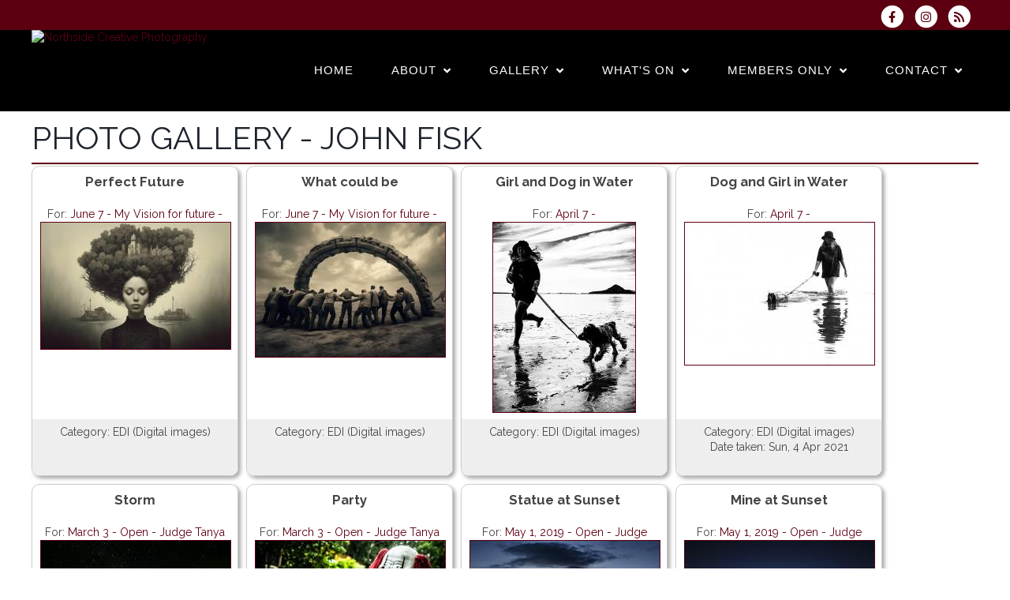

--- FILE ---
content_type: text/html; charset=UTF-8
request_url: https://www.ncp.org.au/dbpage.php?pg=membergallery&id=45562
body_size: 9712
content:
<!DOCTYPE html>
<html class="avada-html-layout-wide avada-html-header-position-top" lang="en-GB" prefix="og: http://ogp.me/ns# fb: http://ogp.me/ns/fb#">

<head>

<meta http-equiv="X-UA-Compatible" content="IE=edge" />
<meta http-equiv="Content-Type" content="text/html; charset=utf-8"/>
<meta name="viewport" content="width=device-width, initial-scale=1" />

<title>Northside Creative Photography  - John Fisk</title>



<link rel='stylesheet' href='/brostools/applications/singing/themes/Mercury/special/style.min.css'                 type='text/css' media='all' />
<link rel='stylesheet' href='/brostools/applications/singing/themes/Mercury/special/theme.min.css'                 type='text/css' media='all' />
<link rel='stylesheet' href='/brostools/applications/singing/themes/Mercury/special/avada_style.min.css'           type='text/css' media='all' />
<link rel='stylesheet' href='/brostools/applications/singing/themes/Mercury/special/tablepress-combined.min.css'   type='text/css' media='all' />
<link rel='stylesheet' href='/brostools/applications/singing/themes/Mercury/special/tablepress-responsive.min.css' type='text/css' media='all' />

<base href="https://www.ncp.org.au/" />
<link rel="canonical" href="https://www.ncp.org.au/dbpage.php?pg=membergallery&id=45562" />
<script type="text/javascript" src="//ajax.googleapis.com/ajax/libs/jquery/1.8.3/jquery.min.js"></script>
<script type="text/javascript" src="/brostools/jquery/jqueryui/js/jquery-ui.js"></script>
<link rel="stylesheet" type="text/css" href="/brostools/jquery/jqueryui/css/jquery-ui.css" >
<script type="text/javascript" src="/brostools/jquery/prettyphoto/js/jquery.prettyPhoto.js"></script>
<link rel="stylesheet" type="text/css" href="/brostools/jquery/prettyphoto/css/prettyPhoto.css" >
<link rel="stylesheet" type="text/css" href="/brostools/special/brostools.css.php?ext=css&broscolour1=%235c0011&broscolour2=%23dddddd&broscolour3=%233e7b99&browser=CHROME" >
<link rel="stylesheet" href="https://cdnjs.cloudflare.com/ajax/libs/font-awesome/5.15.4/css/all.min.css" integrity="sha512-1ycn6IcaQQ40/MKBW2W4Rhis/DbILU74C1vSrLJxCq57o941Ym01SwNsOMqvEBFlcgUa6xLiPY/NS5R+E6ztJQ==" crossorigin="anonymous" referrerpolicy="no-referrer">
<script type="text/javascript" src="/brostools/special/customerror.js"></script>
<link rel="stylesheet" type="text/css" href="/brostools/applications/singing/special/styles.css.php?singingcolour1=%235c0011&singingcolour2=%233e7b99&devicetype=Computer&country=Australia&ispeak=0&peakbody=825&flavour=club&app=0&mp3s=4&attendance=1&assessments=0&stack=0&cart=1&xero=0&productions=1&forgroup=0&showsendemail=1&privacy=0&access=0&bbs=0&band=0&sharing=0&cameraclub=1&performance=0&showprezass=1&giftaid=0&conventions=0" >
<link rel="stylesheet" type="text/css" href="/brostools/applications/singing/themes/Mercury/special/styles.css.php?singingcolour1=%235c0011&singingcolour2=%233e7b99&devicetype=Computer&country=Australia&ispeak=0&peakbody=825&flavour=club&app=0&mp3s=4&attendance=1&assessments=0&stack=0&cart=1&xero=0&productions=1&forgroup=0&showsendemail=1&privacy=0&access=0&bbs=0&band=0&sharing=0&cameraclub=1&performance=0&showprezass=1&giftaid=0&conventions=0" >
 
 <style type="text/css">
 <!--
 html { font-size: 14px; }
 -->
 </style>
 
<script type="text/javascript" src="/brostools/applications/singing/special/anchor.js"></script>
 
 <style type="text/css">
 <!--
 :root {
   /* Variables kept in :root for maximum scope and reliability */
   --color-primary: #72a8d3; 
   --color-accent: #D06349; 
   
   /* Event Category Colors */
   --color-workshop: #f3c892;
   --color-competition: #6AA84F;
   --color-presentation: #8B5FBF;
   --color-social-event: #5B7FA6;
   --color-committee: #b48ebc;
   --color-other-meeting: #777777; 
 }
 
 #mem_sponsor_tab,
 .outform #sponsor
 {
     display:        none;
 }
 
 #mem_sponsor_tab,
 .outform #sponsor
 {
     display:        none;
 }
 
 #membericon_288,
 #membericon_305,
 #membericon_280,
 #membericon_325,
 #membericon_331
 {
     font-size:        20px;
 }
 
 .pp_description a
 {
     display:        none;
 }
 
 .eventsumm_col_MemberTime,
 .eventsumm_col_Uniform
 {
     display:        none;
 }
 
 #sendemail_com
 {
     display:        none;
 }
 
 .jqt_tooltip iframe
 {
     display:        none;
 }
 
 
 /* #21558 :: Make quote boxes visible on mobile. */
 @media (max-width: 1150px)
 {
   #hspage_home .featured-description
   {
     display: block !important;
     top:  0 !important;
     left: 100% !important;
     position: absolute !important;
     transform: translateX(-100%) translate(-10px, 10px);
     height: fit-content !important;
   }
 }
 @media (max-width: 750px)
 {
   #hspage_home .featured-description
   {
     display: block !important;
     top:  100% !important;
     left: 50% !important;
     width: max-content !important;
     position: absolute !important;
     transform: translateY(-00%) translateX(-50%);
     height: fit-content !important;
     transform-origin: center bottom;
     padding: 10px !important;
   }
   #hspage_home #slideshow
   {
     margin-bottom: 80px !important;
   }
 }
 
 
 .bros_imgview_outer {
   --imgview-header-lines: 2;
   --imgview-inner-height: 120px;
   --imgview-footer-lines: 1;
 }
 #hspage_memlist .bros_imgview_outer {
   --imgview-footer-lines: 1;
 }
 #hspage_ourmembers .bros_imgview_outer {
   --imgview-footer-lines: 2;
 }
 #hspage_photos .bros_imgview_outer,
 #hspage_album .bros_imgview_outer {
   --imgview-header-lines: 2;
   --imgview-inner-height: 180px;
   --imgview-footer-lines: 1;
 }
 .bros_imgview_outer {
   background-color: #e6e6e6 !important;
   height: calc(
     5px
     + var(--imgview-header-lines) * 1.4em
     + 6px
     + var(--imgview-inner-height)
     + 6px
     + var(--imgview-footer-lines) * 1.4em
     + 5px
   ) !important;
 }
 .bros_imgview_header {
   height: calc(var(--imgview-header-lines) * 1.4em) !important;
   margin: 5px !important;
 }
 .bros_imgview_header > b {
   letter-spacing: 0.5px !important;
 }
 .bros_imgview_inner {
   background-color: transparent;
 }
 .bros_imgview_footer {
   height: calc(var(--imgview-footer-lines) * 1.4em) !important;
   margin: 5px !important;
 }
 
 @media (min-width: 0px) {
   .container {
     width: initial;
   }
 }
 
 /* ---------- NCP Custom CSS -------------- */
 
 #ncp-custom-page body {
   font-family: Arial, sans-serif;
   margin: 0;
   padding: 0;
 }
 
 #ncp-custom-page header {
   background-color: #ffffff;
   padding: 1rem;
   text-align: center;
 }
 
 #ncp-custom-page .container {
   max-width: 1200px;
   margin: 1rem auto;
   padding: 0 1rem;
 }
 
 /* ------------------------------------------
    TEXT TILE ROWS (2 Columns)
 ------------------------------------------- */
 #ncp-custom-page .text-tiles {
   /* Retaining !important for display to ensure flex is used */
   display: flex !important; 
   flex-wrap: wrap; 
   gap: 20px;;
   margin-bottom: 2rem;
 }
 
 #ncp-custom-page .text-tile,
 #ncp-custom-page .text-tile-action {
   /* Retaining !important for flex-basis to ensure 2-column layout */
   flex: 1 1 45% !important; 
   min-width: 250px;
   box-sizing: border-box;
   padding: 1rem;
   color: #ffffff;
 }
 
 /* Base Text Tile Styling */
 #ncp-custom-page .text-tile {
   /* !important REMOVED - Relying on #ID specificity and :root variables */
   background: var(--color-primary);  
   color: #ffffff; 
 }
 
 #ncp-custom-page .text-tile p {
   font-size: 1rem; 
   color: #ffffff;
 }
 
 #ncp-custom-page .text-tile ul {
   padding-left: 0;
   margin-top: 0.5rem;
   margin-bottom: 0.5rem;
 }
 
 #ncp-custom-page .text-tile ul li {
   font-size: 1rem; 
   color: #ffffff;
   margin-left: 40px; 
   line-height: 1.5; 
 }
 
 #ncp-custom-page .text-tile ul li::marker {
     color: #ffffff; 
 }
 
 /* Action Tile Styling */
 #ncp-custom-page .text-tile-action {
     background: var(--color-accent);
     flex: 1 1 300px !important; /* Grow/shrink, base width 300px */
     max-width: 400px;           /* Prevents 1 tile from getting too wide */
     min-width: 250px;           /* Prevents tiles from getting too skinny */
     padding: 1.5rem 1rem;
     display: flex;
     flex-direction: column;
     align-items: center;
     justify-content: center;
     text-align: center;
     box-sizing: border-box;
     border-radius: 4px;        /* Optional: matches your image tiles */
 }
 /* Hover effect for Action Tiles */
 #ncp-custom-page .text-tile-action:hover {
     background-color: #b5513a; /* A slightly darker shade of your accent color */
     transform: translateY(-3px); /* Lifts the button up slightly */
     box-shadow: 0 4px 12px rgba(0, 0, 0, 0.2); /* Adds a shadow to emphasize the lift */
     transition: all 0.3s ease; /* Makes the transition smooth rather than jerky */
 }
 
 /* Ensure the link covers the whole tile area */
 #ncp-custom-page .text-tile-action h2 a {
     display: block;
     width: 100%;
     height: 100%;
     color: #ffffff;
     text-decoration: none;
 }
 #ncp-custom-page .text-tile h2,
 #ncp-custom-page .text-tile h3 {
     color: #ffffff;
     margin: 0; /* Margin fix */
 }
 
 /* Update the inner header rule to allow spacing */
 #ncp-custom-page .text-tile-action h2,
 #ncp-custom-page .text-tile-action h3 {
     color: #ffffff;
     margin: 0; /* Keep margin cleared so it doesn't add to the problem */
     /* FIX: Let the text breathe */
     line-height: 1.2; 
     padding: 0; 
 }
 #ncp-custom-page .section-tiles-center {
   display: flex;
   justify-content: center;
   align-items: center;    
 /* FIX: Remove min-height or set it to auto/initial for standard spacing */
   min-height: initial; 
 
 }
 
 /* ------------------------------------------
    IMAGE + TEXT TILES (4 Columns)
 ------------------------------------------- */
 #ncp-custom-page .image-text-tiles {
   /* Retaining !important for display to ensure flex is used */
   display: flex !important;
   flex-wrap: wrap;
   gap: 1rem;
   margin-bottom: 1rem;
 }
 
 #ncp-custom-page .image-text-tile {
   /* Retaining !important for flex-basis to ensure 4-column layout */
   flex: 1 1 calc((100% - 3rem) / 4) !important; 
   min-width: 250px; 
   background: #fafafa;
   padding: 1rem;
   border: 1px solid #ddd;
   border-radius: 4px;
   box-sizing: border-box;
 }
 
 #ncp-custom-page h3 {
   font-size: clamp(1.1rem, 1vw + 1rem, 1.3rem); 
   text-align: center;
   margin: 0 0 1rem 0;
   line-height: 1.3;
   font-weight: 400;
 }
 
 #ncp-custom-page .text-tile h2,
 #ncp-custom-page .text-tile h3 {
     color: #ffffff;
     /* FIX 1: Clear margins on headers inside regular tiles */
     margin: 0; 
 }
 
 #ncp-custom-page .text-tile-action h2,
 #ncp-custom-page .text-tile-action h3 {
     color: #ffffff;
     /* FIX 1: Clear margins on headers inside action tiles */
     margin: 0;
 }
 
 /* Styling for the New Member Table (Step 1) */
 #ncp-custom-page .new-member-table {
     width: 100%;
     border-collapse: collapse; 
     margin-bottom: 20px;
     font-size: 0.95em; 
 }
 
 /* Header Styling */
 #ncp-custom-page .new-member-table thead th {
     padding: 10px;
     border: 1px solid #ccc;
     text-align: left;
     background-color: #e0e0e0; 
     font-weight: bold; 
     color: #333; 
 }
 
 /* Cell Styling */
 #ncp-custom-page .new-member-table tbody td {
     padding: 10px;
     border: 1px solid #eee; 
     vertical-align: top; 
 }
 
 /* Row Hover */
 #ncp-custom-page .new-member-table tbody tr:hover {
     background-color: #f9f9f9;
 }
 
 /* Feature Tiles Grid Layout */
     .featured-tiles {
         display: grid;
         grid-template-columns: repeat(auto-fit, minmax(250px, 1fr));
         gap: 20px;
         margin-bottom: 30px;
     }
 
     /* Shared Tile Styling */
     .event-text-tile {
         display: flex;
         flex-direction: column;
         justify-content: space-between;
         padding: 15px;
         border-radius: 8px;
    /*     color: white;      */
         min-height: 120px;
         transition: transform 0.2s, box-shadow 0.2s;
     }
     .event-text-tile:hover {
         transform: translateY(-3px);
         box-shadow: 0 4px 10px rgba(0, 0, 0, 0.3);
     }
     .tile-title {
         font-size: 1.3em;
         font-weight: bold;
         margin: 0 0 10px 0;
 /*        color: white;    */
     }
     .tile-title a {
         color: inherit;
         text-decoration: none;
         display: block;
     }
     .event-text-tile p {
         margin: 2px 0;
         font-size: 1em;
         line-height: 1.3;
     }
 
     /* Accordion Styles */
     .ncp-accordion {
         border: 1px solid #ccc;
         border-radius: 4px;
     }
     .accordion-item {
         border-top: 1px solid #eee;
     }
     .accordion-item:first-child {
         border-top: none;
     }
     .accordion-header {
         background-color: #f7f7f7;
         color: #333;
         cursor: pointer;
         padding: 18px;
         width: 100%;
         text-align: left;
         border: none;
         outline: none;
         transition: background-color 0.4s ease;
         font-size: 1.2em;
         font-weight: bold;
         display: flex;
         justify-content: space-between;
         align-items: center;
     }
     .accordion-header:after {
      
         content: '▶'; 
         font-size: 0.8em;
         margin-left: 10px;
         transition: transform 0.3s;
     }
     .accordion-header.active:after {
        
         content: '▼';
     }
     .accordion-content {
         padding: 0;
         background-color: white;
         overflow: hidden;
         /* Content is hidden by default (initial state) */
         display: none; 
     }
     /* Content shown when JS adds this class */
     .accordion-content.show {
         display: block;
     }
     .accordion-tiles-grid {
         display: grid;
         grid-template-columns: repeat(auto-fit, minmax(220px, 1fr));
         gap: 15px;
         padding: 15px;
     }
 
 @media (max-width: 768px) {
   #ncp-custom-page .image-text-tile {
     flex: 1 1 100%; 
     min-width: 0; 
   }
 }
 
 .form_row_clubs_Region { display: none; }
 -->
 </style>
 
<meta property="og:title"                  content="Northside Creative Photography - " />
<meta property="og:type"                   content="website" />
<script type="text/javascript" src="/brostools/applications/singing/themes/Mercury/special/jquery-migrate.min.js"></script>
<link rel="stylesheet" type="text/css" href="/brostools/applications/singing/themes/Mercury/special/fontsize_tweaks.css" >
<link rel="alternate" type="application/rss+xml" title="Northside Creative Photography - Events" href="https://www.ncp.org.au/dbaction.php?action=rss&dbase=events" />
<link rel="alternate" type="application/rss+xml" title="Northside Creative Photography - News" href="https://www.ncp.org.au/dbaction.php?action=rss&dbase=uploads" />

		<script type="text/javascript">
			$(document).ready(function()
			{
				$("a[rel^='prettyPhoto']").prettyPhoto
				({
					slideshow:			5000,
					autoplay_slideshow:	false,
					show_title:			false,
					theme:				'facebook', /* pp_default / light_rounded / dark_rounded / light_square / dark_square / facebook */
					deeplinking:		false,
					overlay_gallery:	false,
					social_tools:		false
				});
				
		$("a[rel='prettyPhoto'] > img").on("click", function (event)
		{
			event.stopPropagation();
			event.preventDefault();
			$(event.target).parent().off("click");
			$(event.target).parent().prettyPhoto(
			{
				slideshow:				5000,
				autoplay_slideshow:		false,
				show_title:				false,
				theme:					"facebook",
				deeplinking:			false,
				overlay_gallery:		false,
				social_tools:			false
			});
			$(event.target).parent().trigger("click");
		});
			
			});
		</script>
		   
		<script type="text/javascript">
			$(document).ready(function()
			{
				$(".broshelp").prepend('<i class="far fa-question-circle" style="padding-right: 0.5em"></i>').css(
				{
					"background-image":		"none",
					"text-indent":			"-0.8em"
				});
			});
		</script>
		   

<script type="text/javascript">
	var doc = document.documentElement;
	doc.setAttribute( 'data-useragent', navigator.userAgent );
</script>

</head>

<body class="page-template-default page page-id-585 fusion-image-hovers fusion-pagination-sizing fusion-button_size-medium fusion-button_type-flat fusion-button_span-no avada-image-rollover-circle-yes avada-image-rollover-yes avada-image-rollover-direction-center_horiz fusion-body ltr fusion-sticky-header no-tablet-sticky-header no-mobile-sticky-header no-mobile-slidingbar no-mobile-totop avada-has-rev-slider-styles fusion-disable-outline fusion-sub-menu-fade mobile-logo-pos-left layout-wide-mode avada-has-boxed-modal-shadow- layout-scroll-offset-full avada-has-zero-margin-offset-top fusion-top-header menu-text-align-center mobile-menu-design-classic fusion-show-pagination-text fusion-header-layout-v3 avada-responsive avada-footer-fx-none avada-menu-highlight-style-bottombar fusion-search-form-clean fusion-main-menu-search-overlay fusion-avatar-circle avada-sticky-shrinkage avada-dropdown-styles avada-blog-layout-grid avada-blog-archive-layout-grid avada-header-shadow-no avada-menu-icon-position-left avada-has-megamenu-shadow avada-has-breadcrumb-mobile-hidden avada-has-titlebar-bar_and_content avada-header-border-color-full-transparent avada-has-pagination-width_height avada-flyout-menu-direction-fade avada-ec-views-v1" >

<a class="skip-link screen-reader-text" href="#content">Skip to content</a>

<div id="hspage_membergallery" class="pagelevel0 mode_light">
	<div class="fusion-sides-frame"></div>
	<div id="wrapper" class="fusion-wrapper">
		<div id="home" style="position:relative;top:-1px;"></div>
		<header class="fusion-header-wrapper">
			<div class="fusion-header-v3 fusion-logo-alignment fusion-logo-left fusion-sticky-menu- fusion-sticky-logo- fusion-mobile-logo-  fusion-mobile-menu-design-classic">
				<div class="fusion-secondary-header">
					<div class="fusion-row">
						<div class="fusion-alignleft">
							<div class="fusion-contact-info">
								
							</div>
						</div>
						<div class="fusion-alignright">
							<div class="fusion-social-links-header">
								<div id="header_social_icons"><a href="http://www.facebook.com/NorthsideCreativePhotography" target="_blank">
		<span class="bros_fontawesome fa-stack fa-2x social_fontawesone_icon"  style="font-size: 1.2em; margin-right: 10px;" title="Visit us on Facebook">
		  <i class="fas fa-circle fa-stack-2x" style="color: white;"></i>
		  <i class="fab fa-facebook-f fa-stack-1x fa-inverse" style="color: #5c0011;"></i>
		</span>
		   </a><a href="http://www.instagram.com/northsidecreativephotography/" target="_blank">
		<span class="bros_fontawesome fa-stack fa-2x social_fontawesone_icon"  style="font-size: 1.2em; margin-right: 10px;" title="Follow us on Instagram">
		  <i class="fas fa-circle fa-stack-2x" style="color: white;"></i>
		  <i class="fab fa-instagram fa-stack-1x fa-inverse" style="color: #5c0011;"></i>
		</span>
		   </a><script type="text/javascript" src="/brostools/jquery/jqueryui/js/jquery-ui-timepicker-addon.js"></script>
<link rel="stylesheet" type="text/css" href="/brostools/jquery/jqueryui/css/jquery-ui-timepicker-addon.css" >
<script type="text/javascript" src="/brostools/jquery/jqueryui/js/jquery-ui-sliderAccess.js"></script>

		<script type="text/javascript">
			$(function()
			{
				$("#dialogdialog_link1").dialog
				({
					autoOpen:	false,
					modal:		true,
					width:		600
		 
					, buttons: [
			  
						{
							text:  "OK",
							click: function() { $(this).dialog("close"); }
						},
				  
					]
			  
				});

				$("#dialogdialog_link1").css("max-height", "500px").dialog(
				{
					"resize" : function()
					{
						$(this).css("max-height", "2000px");
					}
				});

				//
				//	Anything <A> that links away from the page, close the dialog on THIS page
				//
				$("#dialogdialog_link1 a[target='_blank']").click(function()
				{
					$("#dialogdialog_link1").dialog("close");
					return true;
				});
		 
				$("#dialog_link1").click(function(e)
				{
			  
					$("#dialogdialog_link1").dialog("open");
		  
					return false;
		  
				});
			  
			});
		</script>

		<div id="dialogdialog_link1" title="Northside Creative Photography&#039;s Subscribe to Northside Creative Photography RSS Feeds" style="display: none;">
		An RSS feed (or news feed) is a means by which you can stay informed about what's going on at Northside Creative Photography without having to regularly visit the website.<br />
		<br />
		To make use of an RSS feed, you need some "feed reader" (or "aggregator") software.  Most modern web browsers have feed readers built in.<br />
		<br />
		   The RSS feeds for Northside Creative Photography are listed below...<br /><br />Northside Creative Photography upcoming events:<br /><a href="https://www.ncp.org.au/dbaction.php?action=rss&dbase=events" target="_blank">https://www.ncp.org.au/dbaction.php?action=rss&dbase=events</a><br /><br />Northside Creative Photography news:<br /><a href="https://www.ncp.org.au/dbaction.php?action=rss&dbase=uploads" target="_blank">https://www.ncp.org.au/dbaction.php?action=rss&dbase=uploads</a><br /></div>
		  <a id="dialog_link1" href="#" class="footer_rss_icon" aria-label="Subscribe to Northside Creative Photography RSS Feeds" title="" aria-label="">
		<span class="bros_fontawesome fa-stack fa-2x social_fontawesone_icon"  style="font-size: 1.2em; margin-right: 10px;" title="Subscribe to Northside Creative Photography RSS Feeds">
		  <i class="fas fa-circle fa-stack-2x" style="color: white;"></i>
		  <i class="fas fa-rss fa-stack-1x fa-inverse" style="color: #5c0011;"></i>
		</span>
		   </a></div>
							</div>
						</div>
					</div>
				</div>
				<div class="fusion-header-sticky-height"></div>
				<div class="fusion-header menu_bar">
					<div class="fusion-row">
						<div class="fusion-logo">
							<a class="fusion-logo-link"  href="https://www.ncp.org.au"><img style="background-color: #000000;" width="306" height="100" src="commonfiles/ncp/db_uploads/Northside_Creative_Photography.png?ver=36054"   style="border-width: 0px; border-style: solid;" alt="Northside Creative Photography" title="Northside Creative Photography" loading="lazy" /></a>
							
						</div>

						
		<nav class="fusion-main-menu" aria-label="Main Menu">
			<ul id="menu-main-menu" class="fusion-menu">
				<li id="navlink_li_1" class="menu-item menu-item-type-custom"><a href="dbpage.php?pg=home" class="fusion-bottombar-highlight"><span class="menu-text">Home</span></a>
				</li>
				<li id="navlink_li_207" class="menu-item menu-item-type-custom"><a href="dbpage.php?pg=whatwedo" class="fusion-bottombar-highlight"><span class="menu-text">About</span> <span class="fusion-caret"><i class="fusion-dropdown-indicator"></i></span></a>

					<ul class="sub-menu">
						<li id="navlink_li_377" class="menu-item menu-item-type-custom fusion-dropdown-submenu"><a href="dbpage.php?pg=whatwedo" class="fusion-bottombar-highlight"><span>What We Do</span></a></li>
						<li id="navlink_li_4" class="menu-item menu-item-type-custom fusion-dropdown-submenu"><a href="Why-Join-Us" class="fusion-bottombar-highlight"><span>Become a Member</span></a></li>
						<li id="navlink_li_380" class="menu-item menu-item-type-custom fusion-dropdown-submenu"><a href="dbpage.php?pg=NCPCommittee" class="fusion-bottombar-highlight"><span>NCP Committee</span></a></li>
						<li id="navlink_li_378" class="menu-item menu-item-type-custom fusion-dropdown-submenu"><a href="dbpage.php?pg=NCPHistory" class="fusion-bottombar-highlight"><span>Our Heritage</span></a></li>

					</ul>
				</li>
				<li id="navlink_li_209" class="menu-item menu-item-type-custom"><a  class="fusion-bottombar-highlight"><span class="menu-text">Gallery</span> <span class="fusion-caret"><i class="fusion-dropdown-indicator"></i></span></a>

					<ul class="sub-menu">
						<li id="navlink_li_292" class="menu-item menu-item-type-custom fusion-dropdown-submenu"><a href="dbpage.php?pg=compgalleries" class="fusion-bottombar-highlight"><span>Competitions</span></a></li>
						<li id="navlink_li_278" class="menu-item menu-item-type-custom fusion-dropdown-submenu"><a href="dbpage.php?pg=Outingpubl" class="fusion-bottombar-highlight"><span>Outings and Events</span></a></li>
						<li id="navlink_li_363" class="menu-item menu-item-type-custom fusion-dropdown-submenu"><a href="Achievements" class="fusion-bottombar-highlight"><span>External Competitions</span></a></li>
						<li id="navlink_li_362" class="menu-item menu-item-type-custom fusion-dropdown-submenu"><a href="dbpage.php?pg=PortGals" class="fusion-bottombar-highlight"><span>Portfolio Galleries</span></a></li>
						<li id="navlink_li_222" class="menu-item menu-item-type-custom fusion-dropdown-submenu"><a href="dbpage.php?pg=membergalleries" class="fusion-bottombar-highlight"><span>Member Galleries</span></a></li>
						<li id="navlink_li_309" class="menu-item menu-item-type-custom fusion-dropdown-submenu"><a href="dbpage.php?pg=avgallery" class="fusion-bottombar-highlight"><span>AV Gallery</span></a></li>
						<li id="navlink_li_366" class="menu-item menu-item-type-custom fusion-dropdown-submenu"><a href="dbpage.php?pg=lightgal" class="fusion-bottombar-highlight"><span>Lighting Interest Group</span></a></li>
						<li id="navlink_li_384" class="menu-item menu-item-type-custom fusion-dropdown-submenu"><a href="dbpage.php?pg=Photoshopsig" class="fusion-bottombar-highlight"><span>Photoshop - SIG</span></a></li>
						<li id="navlink_li_381" class="menu-item menu-item-type-custom fusion-dropdown-submenu"><a href="dbpage.php?pg=SIGnextsteps" class="fusion-bottombar-highlight"><span>Next Steps SIG</span></a></li>
						<li id="navlink_li_338" class="menu-item menu-item-type-custom fusion-dropdown-submenu"><a href="dbpage.php?pg=MemberWeb" class="fusion-bottombar-highlight"><span>Member Photography Websites</span></a></li>

					</ul>
				</li>
				<li id="navlink_li_208" class="menu-item menu-item-type-custom"><a  class="fusion-bottombar-highlight"><span class="menu-text">What's On</span> <span class="fusion-caret"><i class="fusion-dropdown-indicator"></i></span></a>

					<ul class="sub-menu">
						<li id="navlink_li_383" class="menu-item menu-item-type-custom fusion-dropdown-submenu"><a href="dbpage.php?pg=WhatsOn" class="fusion-bottombar-highlight"><span>Featured Events</span></a></li>
						<li id="navlink_li_61" class="menu-item menu-item-type-custom fusion-dropdown-submenu"><a href="dbpage.php?pg=evlist" class="fusion-bottombar-highlight"><span>Program / Upcoming Events</span></a></li>
						<li id="navlink_li_19" class="menu-item menu-item-type-custom fusion-dropdown-submenu"><a href="dbpage.php?pg=calendar" class="fusion-bottombar-highlight"><span>Event Calendar</span></a></li>
						<li id="navlink_li_382" class="menu-item menu-item-type-custom fusion-dropdown-submenu"><a href="dbpage.php?pg=newsletters" class="fusion-bottombar-highlight"><span>In Focus Newsletters</span></a></li>

					</ul>
				</li>
				<li id="navlink_li_206" class="menu-item menu-item-type-custom"><a href="dbpage.php?pg=membersonly" class="fusion-bottombar-highlight"><span class="menu-text">Members Only</span> <span class="fusion-caret"><i class="fusion-dropdown-indicator"></i></span></a>

					<ul class="sub-menu">
						<li id="navlink_li_282" class="menu-item menu-item-type-custom fusion-dropdown-submenu"><a href="dbpage.php?pg=Comprules2" class="fusion-bottombar-highlight"><span>Competition Rules</span></a></li>
						<li id="navlink_li_281" class="menu-item menu-item-type-custom fusion-dropdown-submenu"><a href="compdefn" class="fusion-bottombar-highlight"><span>Competition Definitions</span></a></li>
						<li id="navlink_li_221" class="menu-item menu-item-type-custom fusion-dropdown-submenu"><a href="dbpage.php?pg=newsletters" class="fusion-bottombar-highlight"><span>In Focus Newsletters</span></a></li>
						<li id="navlink_li_7" class="menu-item menu-item-type-custom fusion-dropdown-submenu"><a href="dbpage.php?pg=officers" class="fusion-bottombar-highlight"><span>Committee</span></a></li>
						<li id="navlink_li_286" class="menu-item menu-item-type-custom fusion-dropdown-submenu"><a href="extcomps" class="fusion-bottombar-highlight"><span>External Competitions</span></a></li>

					</ul>
				</li>
				<li id="navlink_li_188" class="menu-item menu-item-type-custom"><a href="dbpage.php?pg=contact" class="fusion-bottombar-highlight"><span class="menu-text">Contact</span> <span class="fusion-caret"><i class="fusion-dropdown-indicator"></i></span></a>

					<ul class="sub-menu">
						<li id="navlink_li_375" class="menu-item menu-item-type-custom fusion-dropdown-submenu"><a href="dbpage.php?pg=contact" class="fusion-bottombar-highlight"><span>Contact Us</span></a></li>

					</ul>
				</li>

			</ul>
		</nav>
		<nav class="fusion-mobile-nav-holder fusion-mobile-menu-text-align-left" aria-label="Main Menu Mobile"></nav>
		  
					</div>
				</div>
			</div>
			<div class="fusion-clearfix"></div>
		</header>

		

		<main id="main" class="clearfix width-100">
			<div class="fusion-row" style="max-width:100%;">
				<section id="content" class="full-width">
					<div id="post-10" class="post-10 page type-page status-publish hentry">
						<div class="post-content">
							<div class="fusion-fullwidth fullwidth-box fusion-builder-row-1 nonhundred-percent-fullwidth non-hundred-percent-height-scrolling"  style='background-color: rgba(255,255,255,0);padding-top:0px;padding-right:30px;padding-bottom:2%;padding-left:30px;margin-top: 1%;'>
								<div class="fusion-builder-row fusion-row ">
									<h1>Photo Gallery - John Fisk</h1><hr class="hozline" size="2" style="height: 2px; width: 100%; margin: 2px 0 2px 0;">
		<div class="photo_comp_entry_wrapper" style="width: 240px;">
			<div class="photo_comp_entry_header" style="width: 240px;">
				 Perfect Future
			</div>
			<div class="photo_comp_entry_link">
				For: <a href="dbpage.php?pg=view&dbase=photocomps&id=57">June 7 - My Vision for future - Image review - Digital only - Don Dickens</a>
			</div>
			<div class="photo_comp_entry_photo" style="width: 240px; height: 240px;">
				<a href="photos/Perfect_Future.jpg" target="_blank" rel="prettyPhoto[compimageset]" title="Perfect Future - John Fisk"><img width="240" src="photos/thumbnails/Perfect_Future.jpg"   style="border-width: 1px; border-style: solid;" alt="Perfect Future - John Fisk" title="Perfect Future - John Fisk" loading="lazy" /></a>
			</div>
			<div class="photo_comp_entry_footer">
				Category: EDI (Digital images)<br>
				<br>
				&nbsp;
			</div>
		</div>
		   
		<div class="photo_comp_entry_wrapper" style="width: 240px;">
			<div class="photo_comp_entry_header" style="width: 240px;">
				 What could be
			</div>
			<div class="photo_comp_entry_link">
				For: <a href="dbpage.php?pg=view&dbase=photocomps&id=57">June 7 - My Vision for future - Image review - Digital only - Don Dickens</a>
			</div>
			<div class="photo_comp_entry_photo" style="width: 240px; height: 240px;">
				<a href="photos/What_could_be.jpg" target="_blank" rel="prettyPhoto[compimageset]" title="What could be - John Fisk"><img width="240" src="photos/thumbnails/What_could_be.jpg"   style="border-width: 1px; border-style: solid;" alt="What could be - John Fisk" title="What could be - John Fisk" loading="lazy" /></a>
			</div>
			<div class="photo_comp_entry_footer">
				Category: EDI (Digital images)<br>
				<br>
				&nbsp;
			</div>
		</div>
		   
		<div class="photo_comp_entry_wrapper" style="width: 240px;">
			<div class="photo_comp_entry_header" style="width: 240px;">
				 Girl and Dog in Water 
			</div>
			<div class="photo_comp_entry_link">
				For: <a href="dbpage.php?pg=view&dbase=photocomps&id=35">April 7 - Shadows/Reflections/Silhouettes - Judge Analia Paino</a>
			</div>
			<div class="photo_comp_entry_photo" style="width: 240px; height: 240px;">
				<a href="photos/Girl_and_Dog_in_Water_.jpg" target="_blank" rel="prettyPhoto[compimageset]" title="Girl and Dog in Water  - John Fisk"><img width="180" src="photos/thumbnails/Girl_and_Dog_in_Water_.jpg"   style="border-width: 1px; border-style: solid;" alt="Girl and Dog in Water  - John Fisk" title="Girl and Dog in Water  - John Fisk" loading="lazy" /></a>
			</div>
			<div class="photo_comp_entry_footer">
				Category: EDI (Digital images)<br>
				<br>
				&nbsp;
			</div>
		</div>
		   
		<div class="photo_comp_entry_wrapper" style="width: 240px;">
			<div class="photo_comp_entry_header" style="width: 240px;">
				 Dog and Girl in Water 
			</div>
			<div class="photo_comp_entry_link">
				For: <a href="dbpage.php?pg=view&dbase=photocomps&id=35">April 7 - Shadows/Reflections/Silhouettes - Judge Analia Paino</a>
			</div>
			<div class="photo_comp_entry_photo" style="width: 240px; height: 240px;">
				<a href="photos/Dog_and_Girl_in_Water_.jpg" target="_blank" rel="prettyPhoto[compimageset]" title="Dog and Girl in Water  - John Fisk"><img width="240" src="photos/thumbnails/Dog_and_Girl_in_Water_.jpg"   style="border-width: 1px; border-style: solid;" alt="Dog and Girl in Water  - John Fisk" title="Dog and Girl in Water  - John Fisk" loading="lazy" /></a>
			</div>
			<div class="photo_comp_entry_footer">
				Category: EDI (Digital images)<br>
				Date taken: Sun, 4 Apr 2021<br>
				&nbsp;
			</div>
		</div>
		   
		<div class="photo_comp_entry_wrapper" style="width: 240px;">
			<div class="photo_comp_entry_header" style="width: 240px;">
				 Storm
			</div>
			<div class="photo_comp_entry_link">
				For: <a href="dbpage.php?pg=view&dbase=photocomps&id=34">March 3 - Open - Judge Tanya Du Toit</a>
			</div>
			<div class="photo_comp_entry_photo" style="width: 240px; height: 240px;">
				<a href="photos/Storm.jpg" target="_blank" rel="prettyPhoto[compimageset]" title="Storm - John Fisk"><img width="240" src="photos/thumbnails/Storm.jpg"   style="border-width: 1px; border-style: solid;" alt="Storm - John Fisk" title="Storm - John Fisk" loading="lazy" /></a>
			</div>
			<div class="photo_comp_entry_footer">
				Category: EDI (Digital images)<br>
				<br>
				<span class="redbold">Awarded: Merit</span>
			</div>
		</div>
		   
		<div class="photo_comp_entry_wrapper" style="width: 240px;">
			<div class="photo_comp_entry_header" style="width: 240px;">
				 Party
			</div>
			<div class="photo_comp_entry_link">
				For: <a href="dbpage.php?pg=view&dbase=photocomps&id=34">March 3 - Open - Judge Tanya Du Toit</a>
			</div>
			<div class="photo_comp_entry_photo" style="width: 240px; height: 240px;">
				<a href="photos/Party.jpg" target="_blank" rel="prettyPhoto[compimageset]" title="Party - John Fisk"><img width="240" src="photos/thumbnails/Party.jpg"   style="border-width: 1px; border-style: solid;" alt="Party - John Fisk" title="Party - John Fisk" loading="lazy" /></a>
			</div>
			<div class="photo_comp_entry_footer">
				Category: EDI (Digital images)<br>
				<br>
				&nbsp;
			</div>
		</div>
		   
		<div class="photo_comp_entry_wrapper" style="width: 240px;">
			<div class="photo_comp_entry_header" style="width: 240px;">
				 Statue at Sunset 
			</div>
			<div class="photo_comp_entry_link">
				For: <a href="dbpage.php?pg=view&dbase=photocomps&id=12">May 1, 2019 - Open - Judge John Dobson</a>
			</div>
			<div class="photo_comp_entry_photo" style="width: 240px; height: 240px;">
				<a href="photos/Statue_at_Sunset_.jpg" target="_blank" rel="prettyPhoto[compimageset]" title="Statue at Sunset  - John Fisk"><img width="240" src="photos/thumbnails/Statue_at_Sunset_.jpg"   style="border-width: 1px; border-style: solid;" alt="Statue at Sunset  - John Fisk" title="Statue at Sunset  - John Fisk" loading="lazy" /></a>
			</div>
			<div class="photo_comp_entry_footer">
				Category: EDI (Digital images)<br>
				<br>
				&nbsp;
			</div>
		</div>
		   
		<div class="photo_comp_entry_wrapper" style="width: 240px;">
			<div class="photo_comp_entry_header" style="width: 240px;">
				 Mine at Sunset 
			</div>
			<div class="photo_comp_entry_link">
				For: <a href="dbpage.php?pg=view&dbase=photocomps&id=12">May 1, 2019 - Open - Judge John Dobson</a>
			</div>
			<div class="photo_comp_entry_photo" style="width: 240px; height: 240px;">
				<a href="photos/Mine_at_Sunset_.jpg" target="_blank" rel="prettyPhoto[compimageset]" title="Mine at Sunset  - John Fisk"><img width="240" src="photos/thumbnails/Mine_at_Sunset_.jpg"   style="border-width: 1px; border-style: solid;" alt="Mine at Sunset  - John Fisk" title="Mine at Sunset  - John Fisk" loading="lazy" /></a>
			</div>
			<div class="photo_comp_entry_footer">
				Category: EDI (Digital images)<br>
				<br>
				&nbsp;
			</div>
		</div>
		   
		<div class="photo_comp_entry_wrapper" style="width: 240px;">
			<div class="photo_comp_entry_header" style="width: 240px;">
				 Sunset Ski
			</div>
			<div class="photo_comp_entry_link">
				For: <a href="dbpage.php?pg=view&dbase=photocomps&id=7">March 2019 - Creative - Judge: Mark Kelly</a>
			</div>
			<div class="photo_comp_entry_photo" style="width: 240px; height: 240px;">
				<a href="photos/Sunset_Ski.jpg" target="_blank" rel="prettyPhoto[compimageset]" title="Sunset Ski - John Fisk"><img width="240" src="photos/thumbnails/Sunset_Ski.jpg"   style="border-width: 1px; border-style: solid;" alt="Sunset Ski - John Fisk" title="Sunset Ski - John Fisk" loading="lazy" /></a>
			</div>
			<div class="photo_comp_entry_footer">
				Category: EDI (Digital images)<br>
				<br>
				&nbsp;
			</div>
		</div>
		   
		<div class="photo_comp_entry_wrapper" style="width: 240px;">
			<div class="photo_comp_entry_header" style="width: 240px;">
				 Fuji
			</div>
			<div class="photo_comp_entry_link">
				For: <a href="dbpage.php?pg=view&dbase=photocomps&id=7">March 2019 - Creative - Judge: Mark Kelly</a>
			</div>
			<div class="photo_comp_entry_photo" style="width: 240px; height: 240px;">
				<a href="photos/Fuji.jpg" target="_blank" rel="prettyPhoto[compimageset]" title="Fuji - John Fisk"><img width="240" src="photos/thumbnails/Fuji.jpg"   style="border-width: 1px; border-style: solid;" alt="Fuji - John Fisk" title="Fuji - John Fisk" loading="lazy" /></a>
			</div>
			<div class="photo_comp_entry_footer">
				Category: EDI (Digital images)<br>
				<br>
				<span class="redbold">Awarded: Merit</span>
			</div>
		</div>
		   <br style="clear: both;">
								</div>
							</div>
						</div>
					</div>
				</section>
			</div>
		</main>

		
			<div class="fusion-tb-footer fusion-footer hsfooter">
				<div class="fusion-footer-widget-area fusion-widget-area">
					<div id="footer_wrapper" class="fusion-fullwidth fullwidth-box fusion-builder-row-5 nonhundred-percent-fullwidth non-hundred-percent-height-scrolling">
						<div class="fusion-builder-row fusion-row ">
			   
			<div  class="fusion-layout-column fusion_builder_column fusion_builder_column_1_3 fusion-builder-column-6 fusion-one-third fusion-column-first 1_3"  style="margin-top:0px;margin-bottom:20px;width:33.33%;width:calc(33.33% - ( ( 4% + 4% ) * 0.3333 ) );margin-right: 2%;">
				<div class="fusion-column-wrapper" style="padding: 0px 0px 0px 0px;background-position:left top;background-repeat:no-repeat;-webkit-background-size:cover;-moz-background-size:cover;-o-background-size:cover;background-size:cover;"   data-bg-url="">
			   
				
			<div class="fusion-title title fusion-title-7 fusion-sep-none fusion-title-text fusion-title-size-one" style="font-size:20px;margin-top:10px;margin-bottom:15px;">
				<h1 class="title-heading-left">Quick Links</h1>
			</div>
			<div class="fusion-sep-clear"></div>
			<div class="fusion-separator fusion-full-width-sep sep-single sep-solid" style="border-color:#f2f2f2;border-top-width:1px;margin-left: auto;margin-right: auto;margin-top:0px;margin-bottom:0px;"></div>
			   
				<div class="fusion-text whitetext">
					<p>
			 <div class="quick_links"><a href="dbpage.php?pg=contact">Contact Us</a></div><div class="quick_links"><a href="Why-Join-Us">Become a Member</a></div><div class="quick_links"><a href="dbpage.php?pg=newsletters">In Focus Newsletters</a></div><div class="quick_links"><a href="dbpage.php?pg=membersonly">Members Only</a></div>
					</p>
				</div>
				<div class="fusion-clearfix"></div>
			  
				</div>
			</div>
			   
			<div  class="fusion-layout-column fusion_builder_column fusion_builder_column_1_3 fusion-builder-column-6 fusion-one-third fusion-column-last 1_3"  style="margin-top:0px;margin-bottom:20px;width:33.33%;width:calc(33.33% - ( ( 4% + 4% ) * 0.3333 ) );margin-right: 2%;">
				<div class="fusion-column-wrapper" style="padding: 0px 0px 0px 0px;background-position:left top;background-repeat:no-repeat;-webkit-background-size:cover;-moz-background-size:cover;-o-background-size:cover;background-size:cover;"   data-bg-url="">
			   
			<div class="fusion-text whitetext">
				<p>
					<div class="vc_col-sm-12 wpb_column vc_column_container ">
	<div class="wpb_wrapper">
		<h6 class="fusion-responsive-typography-calculated" data-fontsize="22" data-lineheight="23.4px" style="text-align: center; --fontSize: 18; line-height: 1.3;"><span style="color:#ecf0f1;">COPYRIGHT NOTICE</span></h6>

		<p>&copy; Individual members of Northside Creative Photography club have copyright on their own images 2004-2026</p>
	</div>
</div>

				</p>
			</div>
				</div>
			</div>
			   
						</div>
					</div>
				</div>
			</div>
			<div class="fusion-sliding-bar-wrapper"></div>
			   

	</div>
</div>

<div class="footer_border_columns">
	
			<div class="fusion-fullwidth fullwidth-box fusion-builder-row-6 nonhundred-percent-fullwidth non-hundred-percent-height-scrolling fusion-equal-height-columns"  style="background-color: #000000;background-position: center center;background-repeat: no-repeat;padding-top:0px;padding-right:30px;padding-bottom:0px;padding-left:30px;">
				<div class="fusion-builder-row fusion-row ">
					<div  class="fusion-layout-column fusion_builder_column fusion_builder_column_1_3 fusion-builder-column-9 fusion-one-third fusion-column-first 1_3"  style="margin-top:0px;margin-bottom:6px;width:33.33%;width:calc(33.33% - ( ( 4% + 4% ) * 0.3333 ) );margin-right: 4%;">
						<div class="fusion-column-wrapper" style="padding: 0px 0px 0px 0px;background-position:left top;background-repeat:no-repeat;-webkit-background-size:cover;-moz-background-size:cover;-o-background-size:cover;background-size:cover;"   data-bg-url="">
							<div class="fusion-column-content-centered">
								<div class="fusion-column-content">
									<div class="fusion-text whitetextfooter">
										Copyright &copy; 2026 Northside Creative Photography
									</div>
								</div>
							</div>
							<div class="fusion-clearfix"></div>
						</div>
					</div>
					<div  class="fusion-layout-column fusion_builder_column fusion_builder_column_1_3 fusion-builder-column-10 fusion-one-third 1_3"  style="margin-top:0px;margin-bottom:6px;width:33.33%;width:calc(33.33% - ( ( 4% + 4% ) * 0.3333 ) );margin-right: 4%;">
						<div class="fusion-column-wrapper" style="padding: 0px 0px 0px 0px;background-position:left top;background-repeat:no-repeat;-webkit-background-size:cover;-moz-background-size:cover;-o-background-size:cover;background-size:cover;"   data-bg-url="">
							<div class="fusion-sep-clear"></div>
							<div class="fusion-separator fusion-full-width-sep sep-none" style="margin-left: auto;margin-right: auto;margin-top:15px;"></div>
							<div class="aligncenter">
								<div class="fusion-social-links">
									<div class="fusion-social-networks boxed-icons">
										<div class="fusion-social-networks-wrapper">
										<a href="http://www.facebook.com/NorthsideCreativePhotography" target="_blank">
		<span class="bros_fontawesome fa-stack fa-2x social_fontawesone_icon"  style="font-size: 1.2em; margin-right: 10px;" title="Visit us on Facebook">
		  <i class="fas fa-circle fa-stack-2x" style="color: #5c0011;"></i>
		  <i class="fab fa-facebook-f fa-stack-1x fa-inverse" style="color: white;"></i>
		</span>
		   </a><a href="http://www.instagram.com/northsidecreativephotography/" target="_blank">
		<span class="bros_fontawesome fa-stack fa-2x social_fontawesone_icon"  style="font-size: 1.2em; margin-right: 10px;" title="Follow us on Instagram">
		  <i class="fas fa-circle fa-stack-2x" style="color: #5c0011;"></i>
		  <i class="fab fa-instagram fa-stack-1x fa-inverse" style="color: white;"></i>
		</span>
		   </a>
		<script type="text/javascript">
			$(function()
			{
				$("#dialogdialog_link2").dialog
				({
					autoOpen:	false,
					modal:		true,
					width:		600
		 
					, buttons: [
			  
						{
							text:  "OK",
							click: function() { $(this).dialog("close"); }
						},
				  
					]
			  
				});

				$("#dialogdialog_link2").css("max-height", "500px").dialog(
				{
					"resize" : function()
					{
						$(this).css("max-height", "2000px");
					}
				});

				//
				//	Anything <A> that links away from the page, close the dialog on THIS page
				//
				$("#dialogdialog_link2 a[target='_blank']").click(function()
				{
					$("#dialogdialog_link2").dialog("close");
					return true;
				});
		 
				$("#dialog_link2").click(function(e)
				{
			  
					$("#dialogdialog_link2").dialog("open");
		  
					return false;
		  
				});
			  
			});
		</script>

		<div id="dialogdialog_link2" title="Northside Creative Photography&#039;s Subscribe to Northside Creative Photography RSS Feeds" style="display: none;">
		An RSS feed (or news feed) is a means by which you can stay informed about what's going on at Northside Creative Photography without having to regularly visit the website.<br />
		<br />
		To make use of an RSS feed, you need some "feed reader" (or "aggregator") software.  Most modern web browsers have feed readers built in.<br />
		<br />
		   The RSS feeds for Northside Creative Photography are listed below...<br /><br />Northside Creative Photography upcoming events:<br /><a href="https://www.ncp.org.au/dbaction.php?action=rss&dbase=events" target="_blank">https://www.ncp.org.au/dbaction.php?action=rss&dbase=events</a><br /><br />Northside Creative Photography news:<br /><a href="https://www.ncp.org.au/dbaction.php?action=rss&dbase=uploads" target="_blank">https://www.ncp.org.au/dbaction.php?action=rss&dbase=uploads</a><br /></div>
		  <a id="dialog_link2" href="#" class="footer_rss_icon" aria-label="Subscribe to Northside Creative Photography RSS Feeds" title="" aria-label="">
		<span class="bros_fontawesome fa-stack fa-2x social_fontawesone_icon"  style="font-size: 1.2em; margin-right: 10px;" title="Subscribe to Northside Creative Photography RSS Feeds">
		  <i class="fas fa-circle fa-stack-2x" style="color: #5c0011;"></i>
		  <i class="fas fa-rss fa-stack-1x fa-inverse" style="color: white;"></i>
		</span>
		   </a>
										</div>
									</div>
								</div>
							</div>
							<div class="fusion-clearfix"></div>
						</div>
					</div>
					<div  class="fusion-layout-column fusion_builder_column fusion_builder_column_1_3 fusion-builder-column-11 fusion-one-third fusion-column-last 1_3"  style="margin-top:0px;margin-bottom:6px;width:33.33%;width:calc(33.33% - ( ( 4% + 4% ) * 0.3333 ) );">
						<div class="fusion-column-wrapper" style="padding: 0px 0px 0px 0px;background-position:left top;background-repeat:no-repeat;-webkit-background-size:cover;-moz-background-size:cover;-o-background-size:cover;background-size:cover;"   data-bg-url="">
							<div class="fusion-column-content-centered">
								<div class="fusion-column-content">
									<div class="fusion-text whitetextfooter" style="text-align: right;">
										<span id="harmonysitepowerfooter"><a href="https://www.harmonysite.com" target="_blank">Powered by HarmonySite</a></span>&nbsp; 
									</div>
								</div>
							</div>
							<div class="fusion-clearfix"></div>
						</div>
					</div>
				</div>
			</div>
			   
	<div id="hiddenlogin"></div>
</div>

<div id="hs_logo">
	<a href="https://www.harmonysite.com" target="_blank"><img width="250" src="/brostools/applications/singing/images/harmonysite.png"   style="border-width: 0px; border-style: solid;" alt="Powered by HarmonySite" title="Powered by HarmonySite" loading="lazy" /></a><div id="hsprivacy_links"><a href="dbpage.php?pg=webprivacy">Northside Creative Photography Privacy Policy</a> | <a href="https://harmonysite.freshdesk.com/support/solutions/articles//43000482706-harmonysite-virtual-creations-data-protection-policy" target="_blank">HarmonySite Data Protection Policy</a></div>
</div>

<div class="fusion-top-frame"></div>
<div class="fusion-bottom-frame"></div>
<div class="fusion-boxed-shadow"></div>
<a class="fusion-one-page-text-link fusion-page-load-link"></a>
<div class="avada-footer-scripts">
	<script type='text/javascript' src='/brostools/applications/singing/themes/Mercury/special/fusion.min.js'></script>
	<script type='text/javascript' src='/brostools/applications/singing/themes/Mercury/special/wp-embed.min.js'></script>
</div>



</body>
</html>


--- FILE ---
content_type: text/css;charset=UTF-8
request_url: https://www.ncp.org.au/brostools/applications/singing/themes/Mercury/special/styles.css.php?singingcolour1=%235c0011&singingcolour2=%233e7b99&devicetype=Computer&country=Australia&ispeak=0&peakbody=825&flavour=club&app=0&mp3s=4&attendance=1&assessments=0&stack=0&cart=1&xero=0&productions=1&forgroup=0&showsendemail=1&privacy=0&access=0&bbs=0&band=0&sharing=0&cameraclub=1&performance=0&showprezass=1&giftaid=0&conventions=0
body_size: 84265
content:

@import url(//fonts.googleapis.com/css?family=Raleway:400,500,700,800);

.singingcolor1
{
	color:		#5c0011;
}
.singingcolor2
{
	color:		#3e7b99;
}

/* ==========================================================================
   1. Reset default styles
   ========================================================================== */

html,body,div,span,applet,object,iframe,h1,h2,h3,h4,h5,h6,a,abbr,acronym,address,big,cite,code,del,dfn,em,font,ins,kbd,q,s,samp,small,strike,strong,sub,sup,tt,var,b,u,i,center,dl,dt,dd,fieldset,form,label,legend,caption
{
	background: transparent;
	border: 0;
	margin: 0;
	padding: 0;
	vertical-align: baseline;
	outline: none;
}

article, aside, details, figcaption, figure, footer, header, hgroup, nav, section
{
	display: block;
}

blockquote
{
	quotes: none;
}

blockquote:before,blockquote:after
{
	content: '';
	content: none;
}

del
{
	text-decoration: line-through;
}

/* ==========================================================================
   2. General styles
   ========================================================================== */

html
{
	height: 100%;
	margin: 0px !important;
    overflow-x:hidden;
    overflow-y:scroll
}
html.no-overflow-y
{
    overflow-y:hidden
}

html, body, td, th, input, textarea, select, option, caption, legend
{
    font:		14px/20px Raleway,Arial,Helvetica,sans-serif;
    color:		#444;
	-webkit-font-smoothing: antialiased;
}

#mainbody
{
    margin:0;
	background-color: white;
	overflow-y: scroll;
	overflow-x: hidden !important;
    min-width:320px;
}

body
{
	line-height:	1.4em;
}

td, th
{
	line-height:	1.6em;
}

h1, h2, h3, h4
{
    font-weight:	normal;
}

h1
{
	font-size: 40px;
	line-height: 1.3em;
	letter-spacing: 3px;
	font-weight: 400;
	text-transform: uppercase;
}

h2 {
	font-size: 32px;
	line-height: 1.2em;
	letter-spacing: 1px;
	margin-bottom: 10px;
}

h3 {
	font-size: 20px;
	line-height: 1.2em;
	font-weight: 700;
	margin-bottom:  8px;
}

h4 {
	font-size: 14px;
	line-height: 1.3em;
	letter-spacing: 1px;
	font-weight: 700;
}


#comment-input:after{
    content:"";
    display:table;
    clear:both
}
#comment-input input{
    float:left;
    margin-right:1%;
    padding-left:15px;
    padding-right:15px;
    width:32.666666%;
    min-width:28%;
    font-size:13px;
    color:#747474;
    border:1px solid #d2d2d2
}
#comment-input input:last-child{
    margin-right:0
}
#comment-textarea{
    margin-bottom:10px
}
#comment-textarea.fusion-contact-comment-below{
    margin-top:10px;
    margin-bottom:0
}
#comment-textarea textarea{
    padding:12px 15px;
    width:100%;
    height:150px;
    font-size:13px;
    color:#747474;
    border:1px solid #d2d2d2
}
.fusion-contact-form{
    line-height:normal
}
.fusion-contact-form #comment-submit-container{
    margin-top:20px;
    margin-bottom:0
}
.fusion-contact-form .grecaptcha-badge{
    z-index:100000
}
.fusion-contact-form .fusion-hide-recaptcha-badge{
    display:none
}
.fusion-contact-form .fusion-comment-privacy-checkbox-wrapper{
    display:-ms-flexbox;
    display:flex;
    -ms-flex-align:baseline;
    align-items:baseline;
    margin:20px 0;
    font-size:13px
}
.fusion-contact-form .fusion-comment-privacy-checkbox{
    margin:0 10px 0 0
}
.fusion-contact-form #comment-recaptcha{
    margin-top:13px
}
.fusion-faqs-wrapper{
    display:none
}
.fusion-faq-post{
    position:relative
}
.fusion-faq-shortcode .fusion-accordian .fusion-toggle-icon-unboxed .panel-title a .fa-fusion-box{
    background-color:transparent!important
}
.fusion-faq-shortcode .fusion-accordian .fusion-toggle-icon-unboxed .panel-title a:hover .fa-fusion-box{
    background-color:transparent!important
}
body .portfolio-grid{
    margin-bottom:80px
}
.fusion-portfolio-wrapper{
    display:block
}
.fusion-portfolio-post{
    float:left
}
.fusion-portfolio-post .fusion-image-wrapper{
    opacity:0
}
.fusion-portfolio-one .fusion-portfolio-post{
    overflow:hidden;
    float:none;
    width:100%
}
.fusion-portfolio-two .fusion-portfolio-post{
    width:50%
}
.fusion-portfolio-three .fusion-portfolio-post{
    width:33.3333%;
    width:calc(100% / 3)
}
.fusion-portfolio-four .fusion-portfolio-post{
    width:25%
}
.fusion-portfolio-five .fusion-portfolio-post{
    width:20%
}
.fusion-portfolio-six .fusion-portfolio-post{
    width:16.6666%;
    width:calc(100% / 6)
}
.fusion-portfolio-post>.fusion-separator{
    margin:40px 0
}
.fusion-portfolio-content{
    margin-top:20px
}
.fusion-portfolio-content h2{
    margin:0 0 1px!important;
    padding:0
}
.fusion-portfolio-content .fusion-portfolio-meta{
    margin:0 0 10px;
    padding:0;
    font-weight:400;
    font-size:13px
}
.fusion-portfolio-content p{
    margin:0 0 20px
}
.fusion-portfolio-content p:last-child{
    margin-bottom:0
}
.fusion-portfolio .fusion-content-sep{
    margin-bottom:20px
}
.fusion-portfolio .fusion-separator{
    margin-top:40px
}
.fusion-portfolio #infscr-loading{
    bottom:-29px
}
.fusion-portfolio .loading-container{
    display:none
}
.fusion-portfolio-content-wrapper{
    opacity:0
}
.fusion-portfolio-content-wrapper .fusion-portfolio-content{
    margin-bottom:20px
}
.fusion-portfolio-content-wrapper .fusion-image-wrapper{
    opacity:1
}
.fusion-portfolio-boxed .fusion-portfolio-content-wrapper{
    padding:0;
    border:1px solid #e9eaee;
    border-bottom-width:3px
}
.fusion-portfolio-boxed .fusion-portfolio-content{
    margin:0;
    padding:25px
}
.fusion-portfolio-one .fluid-width-video-wrapper{
    position:static
}
.fusion-portfolio-one .fusion-image-wrapper{
    margin-bottom:15px
}
.fusion-portfolio-one .fusion-portfolio-content{
    margin-bottom:0
}
.fusion-portfolio-one .fusion-portfolio-buttons{
    margin:20px -15px 0
}
.fusion-portfolio-one .fusion-portfolio-buttons .fusion-button{
    margin:0 15px 15px
}
.fusion-portfolio-one .fusion-portfolio-buttons-full{
    margin-left:0;
    margin-right:0
}
.fusion-portfolio-one .fusion-portfolio-buttons-full .fusion-button{
    margin:5px 0
}
.fusion-portfolio-text-floated .fusion-image-wrapper{
    display:inline-block;
    -ms-flex-negative:1;
    flex-shrink:1;
    margin:0;
    padding:0 12.5px;
    max-width:540px;
    width:100%
}
.fusion-portfolio-text-floated .fusion-portfolio-content{
    margin-top:0
}
.portfolio-one-text .portfolio-item .image{
    width:100%;
    height:100%;
    float:none;
    margin-right:0
}
.portfolio-one-sidebar .portfolio-item .image{
    float:none
}
.portfolio-infinite .isotope{
    overflow:visible!important
}
.fusion-portfolio-gallery-hidden{
    display:none
}
.fusion-portfolio-equal-heights .fusion-portfolio-post{
    display:-ms-inline-flexbox;
    display:inline-flex
}
.fusion-portfolio-equal-heights .fusion-portfolio-content-wrapper{
    overflow:hidden;
    width:100%
}
.fusion-project-details-tb h3,.project-content h3{
    font-size:13px;
    line-height:17px;
    color:#333;
    margin:0 0 28px
}
.fusion-project-details-tb .project-description,.project-content .project-description{
    float:left;
    width:74.4681%
}
.fusion-project-details-tb .project-description p,.project-content .project-description p{
    margin-top:0
}
.fusion-project-details-tb .project-info,.project-content .project-info{
    float:right;
    width:23.4043%
}
.fusion-project-details-tb .project-info .project-info-box,.project-content .project-info .project-info-box{
    border-bottom:1px solid #e7e6e6;
    padding-bottom:15px;
    margin-bottom:15px;
    overflow:hidden
}
.fusion-project-details-tb .project-info h4,.project-content .project-info h4{
    color:#333;
    margin:0 5px 0 0;
    float:left;
    width:110px
}
.with-sidebar .fusion-project-details-tb .project-info h4,.with-sidebar .project-content .project-info h4{
    display:block;
    width:100%;
    margin-bottom:5px
}
.fusion-project-details-tb .project-info .project-terms,.project-content .project-info .project-terms{
    float:left
}
.fusion-project-details-tb::after{
    content:" ";
    clear:both;
    display:table
}
.fusion-project-details-tb .project-info{
    float:right;
    width:100%
}
.portfolio-full.with-sidebar .project-info{
    float:left
}
.portfolio-full.with-sidebar .project-description{
    float:right;
    width:72.5%
}
.portfolio-half .flexslider:not(.tfs-slider){
    width:65.9574%;
    float:left
}
.portfolio-half .project-content{
    width:31.9149%;
    float:right
}
.portfolio-half .project-description{
    width:100%;
    margin-bottom:50px
}
.portfolio-half .project-description .flexslider:not(.tfs-slider){
    width:auto
}
.portfolio-half .project-info{
    width:100%
}
.portfolio-sep{
    clear:both;
    display:block
}
.portfolio-half .portfolio-sep{
    margin-bottom:50px
}
.project-info-box span{
    float:left
}
.portfolio-full .flexslider{
    margin-bottom:70px
}
.portfolio-grid .portfolio-tabs{
    margin-top:0
}
.portfolio-grid.portfolio-one .portfolio-item:last-child{
    margin-bottom:0
}
.portfolio-grid.portfolio-one .image{
    width:100%;
    float:none
}
.fusion-portfolio-layout-masonry .fusion-portfolio-content-wrapper,.fusion-portfolio.fusion-portfolio-masonry .fusion-portfolio-content-wrapper{
    position:relative
}
.fusion-portfolio-layout-masonry.fusion-portfolio-two.fusion-masonry-has-vertical .fusion-element-landscape,.fusion-portfolio.fusion-portfolio-masonry.fusion-portfolio-two.fusion-masonry-has-vertical .fusion-element-landscape{
    width:100%
}
.fusion-portfolio-layout-masonry.fusion-portfolio-three.fusion-masonry-has-vertical .fusion-element-landscape,.fusion-portfolio.fusion-portfolio-masonry.fusion-portfolio-three.fusion-masonry-has-vertical .fusion-element-landscape{
    width:66.6666%
}
.fusion-portfolio-layout-masonry.fusion-portfolio-four.fusion-masonry-has-vertical .fusion-element-landscape,.fusion-portfolio.fusion-portfolio-masonry.fusion-portfolio-four.fusion-masonry-has-vertical .fusion-element-landscape{
    width:50%
}
.fusion-portfolio-layout-masonry.fusion-portfolio-five.fusion-masonry-has-vertical .fusion-element-landscape,.fusion-portfolio.fusion-portfolio-masonry.fusion-portfolio-five.fusion-masonry-has-vertical .fusion-element-landscape{
    width:40%
}
.fusion-portfolio-layout-masonry.fusion-portfolio-six.fusion-masonry-has-vertical .fusion-element-landscape,.fusion-portfolio.fusion-portfolio-masonry.fusion-portfolio-six.fusion-masonry-has-vertical .fusion-element-landscape{
    width:33.3333%
}
.fusion-masonry-element-container>a>img,.fusion-masonry-element-container>img{
    display:none
}
.fusion-portfolio-text.fusion-portfolio-layout-masonry.fusion-portfolio-rollover .fusion-portfolio-content,.fusion-portfolio-text.fusion-portfolio-masonry.fusion-portfolio-rollover .fusion-portfolio-content{
    transition:all .3s ease
}
.fusion-portfolio-text.fusion-portfolio-layout-masonry.fusion-portfolio-rollover .fusion-portfolio-post .fusion-portfolio-content-wrapper,.fusion-portfolio-text.fusion-portfolio-masonry.fusion-portfolio-rollover .fusion-portfolio-post .fusion-portfolio-content-wrapper{
    overflow:hidden
}
.fusion-portfolio-text.fusion-portfolio-layout-masonry.fusion-portfolio-rollover .fusion-portfolio-post .fusion-portfolio-content-wrapper:hover .fusion-portfolio-content,.fusion-portfolio-text.fusion-portfolio-masonry.fusion-portfolio-rollover .fusion-portfolio-post .fusion-portfolio-content-wrapper:hover .fusion-portfolio-content{
    transition:all .3s ease;
    transform:translateY(105%)
}
.fusion-portfolio-element .fusion-load-more-button.fusion-portfolio-button{
    background-color:rgba(242,243,245,0.7);
    color:#212934
}
.fusion-portfolio-element .fusion-load-more-button.fusion-portfolio-button:hover{
    background-color:#f2f3f5;
    color:#212934
}
.fusion-privacy-element .fusion-privacy-form ul{
    list-style:none;
    margin:0 0 20px 0;
    padding:0
}
.fusion-privacy-element .fusion-privacy-form-floated ul li{
    display:inline-block;
    margin-right:20px
}
@font-face{
    font-family:;
    src:;
    font-weight: normal;
    font-style: normal;
    font-display: block;
}
.avada-html-layout-boxed,.avada-html-layout-boxed body,.avada-html-layout-boxed body.custom-background,html:not(.avada-html-layout-boxed):not(.avada-html-layout-framed),html:not(.avada-html-layout-boxed):not(.avada-html-layout-framed) body{
    background-color:#ffffff;
    background-blend-mode:normal
}
.avada-html-has-bg-image .avada-has-bg-image-full.layout-boxed-mode.layout-scroll-offset-framed .fusion-bottom-frame,.avada-html-has-bg-image .avada-has-bg-image-full.layout-boxed-mode.layout-scroll-offset-framed .fusion-sides-frame,.avada-html-has-bg-image .avada-has-bg-image-full.layout-boxed-mode.layout-scroll-offset-framed .fusion-top-frame,.avada-html-has-bg-image .avada-has-bg-image-full:not(.layout-boxed-mode),.avada-html-has-bg-image .avada-has-bg-image-full:not(.layout-scroll-offset-framed){
    background-attachment:fixed;
    background-size:cover;
    background-position:center center
}
.layout-boxed-mode.layout-scroll-offset-framed .fusion-bottom-frame,.layout-boxed-mode.layout-scroll-offset-framed .fusion-sides-frame,.layout-boxed-mode.layout-scroll-offset-framed .fusion-top-frame{
    background-color:#ffffff;
    background-blend-mode:normal;
    background-image:none
}
.avada-html-has-bg-image .layout-boxed-mode.layout-scroll-offset-framed.avada-has-bg-image-full .fusion-bottom-frame{
    background-position:0 calc((100vh - 0px) * -1)
}
.avada-html-has-bg-image .layout-boxed-mode.layout-scroll-offset-framed.avada-has-bg-image-full.admin-bar .fusion-bottom-frame{
    background-position:0 calc((100vh - 0px - 32px) * -1)
}
@media screen and (max-width:782px){
    .avada-html-has-bg-image .layout-boxed-mode.layout-scroll-offset-framed.avada-has-bg-image-full.admin-bar .fusion-bottom-frame{
        background-position:0 calc((100vh - 0px - 46px) * -1)
    }
}
body{
    background-image:none;
    background-repeat:no-repeat
}
#main,.fusion-separator .icon-wrapper,.layout-boxed-mode #main,.layout-boxed-mode.avada-footer-fx-sticky .above-footer-wrapper,.layout-boxed-mode.avada-footer-fx-sticky-with-parallax-bg-image .above-footer-wrapper,.layout-wide-mode #main,.layout-wide-mode #wrapper,body,html,html body.custom-background{
    background-color:#ffffff
}
.quicktags-toolbar input{
    background:linear-gradient(to top,#ffffff,#f2f2f2) #3e3e3e
}
#main,.wrapper_blank #main{
    background-image:none;
    background-repeat:no-repeat
}
#main.full-bg,.wrapper_blank #main.full-bg{
    background-attachment:fixed;
    background-position:center center;
    background-size:cover
}
.avada-content-bg-not-opaque #main,.avada-content-bg-not-opaque #wrapper,.avada-content-bg-not-opaque .bbp-arrow,.avada-content-bg-not-opaque .fusion-separator .icon-wrapper{
    background-blend-mode:overlay
}
html.avada-has-page-background-pattern{
    background-image:url("http://harmony.2483development.com.au/wp-content/themes/Avada/assets/images/patterns/pattern1.png");
    background-repeat:repeat
}
#side-header,#side-header .side-header-background-color,#side-header .side-header-background-image,#side-header .side-header-border{
    width:280px
}
body.side-header-left #side-header .fusion-main-menu .fusion-custom-menu-item-contents,body.side-header-left #side-header .fusion-main-menu>ul>li>ul{
    left:calc(280px - 1px)
}
body.side-header-left #side-header #nav .cart-contents,body.side-header-left #side-header #nav .login-box,body.side-header-left #side-header #nav .main-nav-search-form,body.side-header-left #side-header #nav>ul>li>ul{
    left:calc(280px - 1px)
}
body.side-header-left.layout-boxed-mode #side-header{
    left:auto;
    margin-left:calc((280px) * -1)
}
.side-header-left .fusion-footer-parallax,body.side-header-left #wrapper{
    margin-left:280px
}
.rtl.avada-footer-fx-sticky.side-header-left.layout-boxed-mode #boxed-wrapper #side-header{
    margin-left:calc((280px)/ -2)
}
.side-header-left.layout-boxed-mode .fusion-footer-parallax{
    padding-left:280px
}
.side-header-right .layout-boxed-mode .fusion-footer-parallax{
    padding-right:280px
}
.header_border_color_stroke{
    stroke:rgba(226,226,226,0)
}
#side-header .fusion-main-menu>ul>li>a,.fusion-header-v2 .fusion-header,.fusion-header-v3 .fusion-header,.fusion-header-v4 .fusion-header,.fusion-header-v5 .fusion-header,.fusion-mobile-menu-design-modern .fusion-secondary-header .fusion-alignleft,.fusion-mobile-menu-sep,.fusion-secondary-header,.fusion-secondary-main-menu{
    border-bottom-color:rgba(226,226,226,0)
}
#side-header .fusion-main-menu>ul>li>a,#side-header .fusion-secondary-menu-search-inner,.fusion-mobile-menu-design-modern .fusion-secondary-header .fusion-alignleft{
    border-top-color:rgba(226,226,226,0)
}
#side-header .side-header-border{
    border-color:rgba(226,226,226,0)
}
.fusion-secondary-header
{
    background-color:#5c0011;
	padding: 1px 0;
}
.fusion-header-tagline{
    font-size:16px;
    color:#747474
}
.fusion-is-sticky .fusion-arrow-svg svg path{
    fill:#000000
}
.fusion-body .fusion-is-sticky.fusion-header-wrapper .fusion-header,.fusion-body .fusion-is-sticky.fusion-header-wrapper .fusion-secondary-main-menu{
    background-color:#000000
}
.fusion-is-sticky .fusion-main-menu .fusion-main-menu-icon:after,.fusion-is-sticky .fusion-main-menu .fusion-widget-cart-counter>a:before,.fusion-is-sticky .fusion-main-menu>ul>li>a,.fusion-is-sticky .fusion-main-menu>ul>li>a .fusion-menu-description{
    color:#ffffff
}
.side-header-right .fusion-footer-parallax,body.side-header-right #wrapper{
    margin-right:280px
}
#side-header .fusion-main-menu>ul>li>a,#side-header .side-header-content,.fusion-header-wrapper .fusion-row{
    padding-left:0px;
    padding-right:0px
}
.fusion-header .fusion-row,.side-header-wrapper{
    padding-top:0px;
    padding-bottom:0px
}
.side-header-left .fusion-main-menu>ul>li>a>.fusion-caret{
    right:0px
}
.side-header-right .fusion-main-menu>ul>li>a>.fusion-caret{
    left:0px
}
.avada-header-shadow-no .fusion-is-sticky:after,.avada-header-shadow-no .fusion-is-sticky:before{
    display:none
}
.layout-wide-mode.avada-has-pagetitle-100-width.avada-has-header-100-width .fusion-page-title-row{
    padding-left:0px;
    padding-right:0px
}
.layout-wide-mode.avada-has-header-100-width .fusion-header-wrapper .fusion-row{
    max-width:100%
}
.avada-menu-highlight-style-arrow.fusion-top-header .fusion-arrow-highlight .fusion-arrow-svg{
    bottom:calc((12px) * -1)
}
.avada-menu-highlight-style-arrow.fusion-top-header.fusion-header-layout-v2:not(.avada-header-border-color-full-transparent) .fusion-arrow-svg svg,.avada-menu-highlight-style-arrow.fusion-top-header.fusion-header-layout-v3:not(.avada-header-border-color-full-transparent) .fusion-arrow-svg svg,.avada-menu-highlight-style-arrow.fusion-top-header.fusion-header-layout-v4:not(.avada-header-border-color-full-transparent) .fusion-arrow-svg svg,.avada-menu-highlight-style-arrow.fusion-top-header.fusion-header-layout-v5:not(.avada-header-border-color-full-transparent) .fusion-arrow-svg svg{
    margin-top:-1px;
    display:block
}
.avada-menu-highlight-style-arrow.fusion-top-header.fusion-header-layout-v2.avada-header-border-color-full-transparent .fusion-arrow-svg svg,.avada-menu-highlight-style-arrow.fusion-top-header.fusion-header-layout-v3.avada-header-border-color-full-transparent .fusion-arrow-svg svg,.avada-menu-highlight-style-arrow.fusion-top-header.fusion-header-layout-v4.avada-header-border-color-full-transparent .fusion-arrow-svg svg,.avada-menu-highlight-style-arrow.fusion-top-header.fusion-header-layout-v5.avada-header-border-color-full-transparent .fusion-arrow-svg svg{
    margin-top:1px
}
.avada-menu-highlight-style-arrow.fusion-top-header.fusion-header-layout-v2.avada-header-border-color-full-transparent.avada-sticky-shrinkage .fusion-is-sticky .fusion-arrow-svg svg,.avada-menu-highlight-style-arrow.fusion-top-header.fusion-header-layout-v3.avada-header-border-color-full-transparent.avada-sticky-shrinkage .fusion-is-sticky .fusion-arrow-svg svg,.avada-menu-highlight-style-arrow.fusion-top-header.fusion-header-layout-v4.avada-header-border-color-full-transparent.avada-sticky-shrinkage .fusion-is-sticky .fusion-arrow-svg svg,.avada-menu-highlight-style-arrow.fusion-top-header.fusion-header-layout-v5.avada-header-border-color-full-transparent.avada-sticky-shrinkage .fusion-is-sticky .fusion-arrow-svg svg{
    margin-top:0
}
.avada-header-color-not-opaque .avada-menu-highlight-style-arrow.fusion-top-header.fusion-header-layout-v4:not(.avada-header-border-color-full-transparent) .fusion-arrow-svg svg,.avada-header-color-not-opaque .avada-menu-highlight-style-arrow.fusion-top-header.fusion-header-layout-v5:not(.avada-header-border-color-full-transparent) .fusion-arrow-svg svg{
    margin-top:-1px;
    display:block
}
.avada-menu-highlight-style-background:not(.fusion-header-layout-v6) .fusion-is-sticky .fusion-main-menu>ul>li>a{
    padding-left:calc((35px)/ 2);
    padding-right:calc((35px)/ 2)
}
body:not(.avada-menu-highlight-style-background) .fusion-is-sticky .fusion-main-menu>ul>li:not(:last-child){
    padding-right:35px
}
.rtl .fusion-is-sticky .fusion-header-v1 .fusion-main-menu>ul>li,.rtl .fusion-is-sticky .fusion-header-v2 .fusion-main-menu>ul>li,.rtl .fusion-is-sticky .fusion-header-v3 .fusion-main-menu>ul>li,.rtl .fusion-is-sticky .fusion-header-v7 .fusion-main-menu>ul>li{
    padding-left:35px
}
.rtl:not(.avada-menu-highlight-style-background) .fusion-is-sticky .fusion-main-menu>ul>li:not(:first-child){
    padding-left:35px
}
.avada-responsive.avada-has-logo-background.fusion-top-header.fusion-header-layout-v7:not(.avada-menu-highlight-style-background) .fusion-is-sticky .fusion-header .fusion-logo-background{
    margin-right:35px
}
.avada-menu-icon-position-left.avada-sticky-shrinkage .fusion-is-sticky .fusion-main-menu>ul>li>a>.fusion-megamenu-icon,.avada-menu-icon-position-right.avada-sticky-shrinkage .fusion-is-sticky .fusion-main-menu>ul>li>a>.fusion-megamenu-icon{
    font-size:14px
}
.avada-menu-icon-position-bottom.avada-sticky-shrinkage .fusion-is-sticky .fusion-main-menu>ul>li>a .fusion-megamenu-icon,.avada-menu-icon-position-top.avada-sticky-shrinkage .fusion-is-sticky .fusion-main-menu>ul>li>a .fusion-megamenu-icon{
    display:none
}
.avada-menu-icon-position-bottom:not(.fusion-top-header) .fusion-main-menu .fusion-flex-link,.avada-menu-icon-position-top:not(.fusion-top-header) .fusion-main-menu .fusion-flex-link{
    line-height:1
}
body:not(.fusion-header-layout-v6) .fusion-is-sticky .fusion-main-menu>ul>li>a{
    font-size:14px
}
.side-header-left #side-header .fusion-main-menu>ul>li.current-menu-ancestor>a,.side-header-left #side-header .fusion-main-menu>ul>li.current-menu-item>a{
    border-right-width:0
}
.side-header-right #side-header .fusion-main-menu>ul>li.current-menu-ancestor>a,.side-header-right #side-header .fusion-main-menu>ul>li.current-menu-item>a{
    border-left-width:0
}
.avada-menu-highlight-style-bar:not(.fusion-header-layout-v6).side-header-left #side-header .fusion-main-menu>ul>li.current-menu-ancestor>a,.avada-menu-highlight-style-bar:not(.fusion-header-layout-v6).side-header-left #side-header .fusion-main-menu>ul>li.current-menu-item>a,.avada-menu-highlight-style-bottombar:not(.fusion-header-layout-v6).side-header-left #side-header .fusion-main-menu>ul>li.current-menu-ancestor>a,.avada-menu-highlight-style-bottombar:not(.fusion-header-layout-v6).side-header-left #side-header .fusion-main-menu>ul>li.current-menu-item>a{
    border-right-width:3px
}
.avada-menu-highlight-style-bar:not(.fusion-header-layout-v6).side-header-right #side-header .fusion-main-menu>ul>li.current-menu-ancestor>a,.avada-menu-highlight-style-bar:not(.fusion-header-layout-v6).side-header-right #side-header .fusion-main-menu>ul>li.current-menu-item>a,.avada-menu-highlight-style-bottombar:not(.fusion-header-layout-v6).side-header-right #side-header .fusion-main-menu>ul>li.current-menu-ancestor>a,.avada-menu-highlight-style-bottombar:not(.fusion-header-layout-v6).side-header-right #side-header .fusion-main-menu>ul>li.current-menu-item>a{
    border-left-width:3px
}
.side-header .side-header .fusion-footer-parallax,.side-header .side-header-background-color{
    background-color:#000000
}
.avada-html-is-archive .side-header .side-header .fusion-footer-parallax,.avada-html-is-archive .side-header .side-header-background-color{
    background-color:#000000
}
.avada-html-is-archive .fusion-top-header .fusion-header{
    background-color:#000000
}
.fusion-arrow-svg path{
    fill:#000000
}
.avada-html-is-archive .fusion-arrow-svg path{
    fill:#000000
}
html:not(.avada-header-color-not-opaque) .avada-has-header-bg-image .fusion-header,html:not(.avada-header-color-not-opaque) .avada-has-header-bg-image .side-header-background-image,html:not(.avada-html-header-position-top) .avada-has-header-bg-image .fusion-header,html:not(.avada-html-header-position-top) .avada-has-header-bg-image .side-header-background-image{
    background-image:;
    background-repeat:no-repeat
}
html:not(.avada-header-color-not-opaque) .avada-has-header-bg-image.avada-header-bg-no-repeat .fusion-header,html:not(.avada-header-color-not-opaque) .avada-has-header-bg-image.avada-header-bg-no-repeat .side-header-background-image,html:not(.avada-header-color-not-opaque) .avada-has-header-bg-image.avada-header-bg-repeat-y .fusion-header,html:not(.avada-header-color-not-opaque) .avada-has-header-bg-image.avada-header-bg-repeat-y .side-header-background-image,html:not(.avada-html-header-position-top) .avada-has-header-bg-image.avada-header-bg-no-repeat .fusion-header,html:not(.avada-html-header-position-top) .avada-has-header-bg-image.avada-header-bg-no-repeat .side-header-background-image,html:not(.avada-html-header-position-top) .avada-has-header-bg-image.avada-header-bg-repeat-y .fusion-header,html:not(.avada-html-header-position-top) .avada-has-header-bg-image.avada-header-bg-repeat-y .side-header-background-image{
    background-position:center center
}
html:not(.avada-header-color-not-opaque) .avada-has-header-bg-image.avada-has-header-bg-full .fusion-header,html:not(.avada-header-color-not-opaque) .avada-has-header-bg-image.avada-has-header-bg-full .side-header-background-image,html:not(.avada-html-header-position-top) .avada-has-header-bg-image.avada-has-header-bg-full .fusion-header,html:not(.avada-html-header-position-top) .avada-has-header-bg-image.avada-has-header-bg-full .side-header-background-image{
    background-position:center center;
    background-size:cover
}
html:not(.avada-header-color-not-opaque) .avada-has-header-bg-image.avada-has-header-bg-parallax.fusion-top-header .fusion-header,html:not(.avada-header-color-not-opaque) .avada-has-header-bg-image.avada-has-header-bg-parallax.fusion-top-header .side-header-background-image,html:not(.avada-html-header-position-top) .avada-has-header-bg-image.avada-has-header-bg-parallax.fusion-top-header .fusion-header,html:not(.avada-html-header-position-top) .avada-has-header-bg-image.avada-has-header-bg-parallax.fusion-top-header .side-header-background-image{
    background-position:top center;
    background-attachment:fixed
}
html:not(.avada-header-color-not-opaque) .avada-has-header-bg-image.fusion-header-layout-v2.fusion-top-header.avada-header-top-bg-not-opaque .fusion-header-wrapper .fusion-header,html:not(.avada-header-color-not-opaque) .avada-has-header-bg-image.fusion-header-layout-v2.fusion-top-header.avada-header-top-bg-not-opaque .fusion-is-sticky.fusion-header-wrapper,html:not(.avada-header-color-not-opaque) .avada-has-header-bg-image.fusion-header-layout-v3.fusion-top-header.avada-header-top-bg-not-opaque .fusion-header-wrapper .fusion-header,html:not(.avada-header-color-not-opaque) .avada-has-header-bg-image.fusion-header-layout-v3.fusion-top-header.avada-header-top-bg-not-opaque .fusion-is-sticky.fusion-header-wrapper,html:not(.avada-html-header-position-top) .avada-has-header-bg-image.fusion-header-layout-v2.fusion-top-header.avada-header-top-bg-not-opaque .fusion-header-wrapper .fusion-header,html:not(.avada-html-header-position-top) .avada-has-header-bg-image.fusion-header-layout-v2.fusion-top-header.avada-header-top-bg-not-opaque .fusion-is-sticky.fusion-header-wrapper,html:not(.avada-html-header-position-top) .avada-has-header-bg-image.fusion-header-layout-v3.fusion-top-header.avada-header-top-bg-not-opaque .fusion-header-wrapper .fusion-header,html:not(.avada-html-header-position-top) .avada-has-header-bg-image.fusion-header-layout-v3.fusion-top-header.avada-header-top-bg-not-opaque .fusion-is-sticky.fusion-header-wrapper{
    background-image:none;
    background-color:transparent
}
html:not(.avada-header-color-not-opaque) .avada-has-header-bg-image.fusion-header-layout-v2.fusion-top-header.avada-header-top-bg-not-opaque .fusion-header-wrapper,html:not(.avada-header-color-not-opaque) .avada-has-header-bg-image.fusion-header-layout-v2.fusion-top-header.avada-header-top-bg-not-opaque .fusion-is-sticky .fusion-header,html:not(.avada-header-color-not-opaque) .avada-has-header-bg-image.fusion-header-layout-v3.fusion-top-header.avada-header-top-bg-not-opaque .fusion-header-wrapper,html:not(.avada-header-color-not-opaque) .avada-has-header-bg-image.fusion-header-layout-v3.fusion-top-header.avada-header-top-bg-not-opaque .fusion-is-sticky .fusion-header,html:not(.avada-html-header-position-top) .avada-has-header-bg-image.fusion-header-layout-v2.fusion-top-header.avada-header-top-bg-not-opaque .fusion-header-wrapper,html:not(.avada-html-header-position-top) .avada-has-header-bg-image.fusion-header-layout-v2.fusion-top-header.avada-header-top-bg-not-opaque .fusion-is-sticky .fusion-header,html:not(.avada-html-header-position-top) .avada-has-header-bg-image.fusion-header-layout-v3.fusion-top-header.avada-header-top-bg-not-opaque .fusion-header-wrapper,html:not(.avada-html-header-position-top) .avada-has-header-bg-image.fusion-header-layout-v3.fusion-top-header.avada-header-top-bg-not-opaque .fusion-is-sticky .fusion-header{
    background-image:
}
html:not(.avada-header-color-not-opaque) .avada-has-header-bg-image.fusion-header-layout-v2.fusion-top-header.avada-header-top-bg-not-opaque.avada-header-bg-no-repeat .fusion-header-wrapper,html:not(.avada-header-color-not-opaque) .avada-has-header-bg-image.fusion-header-layout-v2.fusion-top-header.avada-header-top-bg-not-opaque.avada-header-bg-repeat-y .fusion-header-wrapper,html:not(.avada-header-color-not-opaque) .avada-has-header-bg-image.fusion-header-layout-v3.fusion-top-header.avada-header-top-bg-not-opaque.avada-header-bg-no-repeat .fusion-header-wrapper,html:not(.avada-header-color-not-opaque) .avada-has-header-bg-image.fusion-header-layout-v3.fusion-top-header.avada-header-top-bg-not-opaque.avada-header-bg-repeat-y .fusion-header-wrapper,html:not(.avada-html-header-position-top) .avada-has-header-bg-image.fusion-header-layout-v2.fusion-top-header.avada-header-top-bg-not-opaque.avada-header-bg-no-repeat .fusion-header-wrapper,html:not(.avada-html-header-position-top) .avada-has-header-bg-image.fusion-header-layout-v2.fusion-top-header.avada-header-top-bg-not-opaque.avada-header-bg-repeat-y .fusion-header-wrapper,html:not(.avada-html-header-position-top) .avada-has-header-bg-image.fusion-header-layout-v3.fusion-top-header.avada-header-top-bg-not-opaque.avada-header-bg-no-repeat .fusion-header-wrapper,html:not(.avada-html-header-position-top) .avada-has-header-bg-image.fusion-header-layout-v3.fusion-top-header.avada-header-top-bg-not-opaque.avada-header-bg-repeat-y .fusion-header-wrapper{
    background-position:center center
}
html:not(.avada-header-color-not-opaque) .avada-has-header-bg-image.fusion-header-layout-v2.fusion-top-header.avada-header-top-bg-not-opaque.avada-header-bg-no-repeat .fusion-is-sticky .fusion-header,html:not(.avada-header-color-not-opaque) .avada-has-header-bg-image.fusion-header-layout-v2.fusion-top-header.avada-header-top-bg-not-opaque.avada-header-bg-repeat-y .fusion-is-sticky .fusion-header,html:not(.avada-header-color-not-opaque) .avada-has-header-bg-image.fusion-header-layout-v3.fusion-top-header.avada-header-top-bg-not-opaque.avada-header-bg-no-repeat .fusion-is-sticky .fusion-header,html:not(.avada-header-color-not-opaque) .avada-has-header-bg-image.fusion-header-layout-v3.fusion-top-header.avada-header-top-bg-not-opaque.avada-header-bg-repeat-y .fusion-is-sticky .fusion-header,html:not(.avada-html-header-position-top) .avada-has-header-bg-image.fusion-header-layout-v2.fusion-top-header.avada-header-top-bg-not-opaque.avada-header-bg-no-repeat .fusion-is-sticky .fusion-header,html:not(.avada-html-header-position-top) .avada-has-header-bg-image.fusion-header-layout-v2.fusion-top-header.avada-header-top-bg-not-opaque.avada-header-bg-repeat-y .fusion-is-sticky .fusion-header,html:not(.avada-html-header-position-top) .avada-has-header-bg-image.fusion-header-layout-v3.fusion-top-header.avada-header-top-bg-not-opaque.avada-header-bg-no-repeat .fusion-is-sticky .fusion-header,html:not(.avada-html-header-position-top) .avada-has-header-bg-image.fusion-header-layout-v3.fusion-top-header.avada-header-top-bg-not-opaque.avada-header-bg-repeat-y .fusion-is-sticky .fusion-header{
    background-position:50% calc(50% - calc(48px / 2))
}
html:not(.avada-header-color-not-opaque) .avada-has-header-bg-image.fusion-header-layout-v2.fusion-top-header.avada-header-top-bg-not-opaque .fusion-header-wrapper,html:not(.avada-header-color-not-opaque) .avada-has-header-bg-image.fusion-header-layout-v3.fusion-top-header.avada-header-top-bg-not-opaque .fusion-header-wrapper,html:not(.avada-html-header-position-top) .avada-has-header-bg-image.fusion-header-layout-v2.fusion-top-header.avada-header-top-bg-not-opaque .fusion-header-wrapper,html:not(.avada-html-header-position-top) .avada-has-header-bg-image.fusion-header-layout-v3.fusion-top-header.avada-header-top-bg-not-opaque .fusion-header-wrapper{
    background-repeat:no-repeat
}
html:not(.avada-header-color-not-opaque) .avada-has-header-bg-image.fusion-header-layout-v2.fusion-top-header.avada-header-top-bg-not-opaque.avada-has-header-bg-full .fusion-header-wrapper,html:not(.avada-header-color-not-opaque) .avada-has-header-bg-image.fusion-header-layout-v2.fusion-top-header.avada-header-top-bg-not-opaque.avada-has-header-bg-full .fusion-is-sticky .fusion-header,html:not(.avada-header-color-not-opaque) .avada-has-header-bg-image.fusion-header-layout-v3.fusion-top-header.avada-header-top-bg-not-opaque.avada-has-header-bg-full .fusion-header-wrapper,html:not(.avada-header-color-not-opaque) .avada-has-header-bg-image.fusion-header-layout-v3.fusion-top-header.avada-header-top-bg-not-opaque.avada-has-header-bg-full .fusion-is-sticky .fusion-header,html:not(.avada-html-header-position-top) .avada-has-header-bg-image.fusion-header-layout-v2.fusion-top-header.avada-header-top-bg-not-opaque.avada-has-header-bg-full .fusion-header-wrapper,html:not(.avada-html-header-position-top) .avada-has-header-bg-image.fusion-header-layout-v2.fusion-top-header.avada-header-top-bg-not-opaque.avada-has-header-bg-full .fusion-is-sticky .fusion-header,html:not(.avada-html-header-position-top) .avada-has-header-bg-image.fusion-header-layout-v3.fusion-top-header.avada-header-top-bg-not-opaque.avada-has-header-bg-full .fusion-header-wrapper,html:not(.avada-html-header-position-top) .avada-has-header-bg-image.fusion-header-layout-v3.fusion-top-header.avada-header-top-bg-not-opaque.avada-has-header-bg-full .fusion-is-sticky .fusion-header{
    background-attachment:scroll
}
html:not(.avada-header-color-not-opaque) .avada-has-header-bg-image.fusion-header-layout-v2.fusion-top-header.avada-header-top-bg-not-opaque.avada-has-header-bg-full .fusion-header-wrapper,html:not(.avada-header-color-not-opaque) .avada-has-header-bg-image.fusion-header-layout-v3.fusion-top-header.avada-header-top-bg-not-opaque.avada-has-header-bg-full .fusion-header-wrapper,html:not(.avada-html-header-position-top) .avada-has-header-bg-image.fusion-header-layout-v2.fusion-top-header.avada-header-top-bg-not-opaque.avada-has-header-bg-full .fusion-header-wrapper,html:not(.avada-html-header-position-top) .avada-has-header-bg-image.fusion-header-layout-v3.fusion-top-header.avada-header-top-bg-not-opaque.avada-has-header-bg-full .fusion-header-wrapper{
    background-position:center center
}
html:not(.avada-header-color-not-opaque) .avada-has-header-bg-image.fusion-header-layout-v2.fusion-top-header.avada-header-top-bg-not-opaque.avada-has-header-bg-full .fusion-is-sticky .fusion-header,html:not(.avada-header-color-not-opaque) .avada-has-header-bg-image.fusion-header-layout-v3.fusion-top-header.avada-header-top-bg-not-opaque.avada-has-header-bg-full .fusion-is-sticky .fusion-header,html:not(.avada-html-header-position-top) .avada-has-header-bg-image.fusion-header-layout-v2.fusion-top-header.avada-header-top-bg-not-opaque.avada-has-header-bg-full .fusion-is-sticky .fusion-header,html:not(.avada-html-header-position-top) .avada-has-header-bg-image.fusion-header-layout-v3.fusion-top-header.avada-header-top-bg-not-opaque.avada-has-header-bg-full .fusion-is-sticky .fusion-header{
    background-position:50% calc(50% - calc(48px / 2))
}
html:not(.avada-header-color-not-opaque) .avada-has-header-bg-image.fusion-header-layout-v2.fusion-top-header.avada-header-top-bg-not-opaque.avada-has-header-bg-full .fusion-header-wrapper,html:not(.avada-header-color-not-opaque) .avada-has-header-bg-image.fusion-header-layout-v2.fusion-top-header.avada-header-top-bg-not-opaque.avada-has-header-bg-full .fusion-is-sticky .fusion-header,html:not(.avada-header-color-not-opaque) .avada-has-header-bg-image.fusion-header-layout-v3.fusion-top-header.avada-header-top-bg-not-opaque.avada-has-header-bg-full .fusion-header-wrapper,html:not(.avada-header-color-not-opaque) .avada-has-header-bg-image.fusion-header-layout-v3.fusion-top-header.avada-header-top-bg-not-opaque.avada-has-header-bg-full .fusion-is-sticky .fusion-header,html:not(.avada-html-header-position-top) .avada-has-header-bg-image.fusion-header-layout-v2.fusion-top-header.avada-header-top-bg-not-opaque.avada-has-header-bg-full .fusion-header-wrapper,html:not(.avada-html-header-position-top) .avada-has-header-bg-image.fusion-header-layout-v2.fusion-top-header.avada-header-top-bg-not-opaque.avada-has-header-bg-full .fusion-is-sticky .fusion-header,html:not(.avada-html-header-position-top) .avada-has-header-bg-image.fusion-header-layout-v3.fusion-top-header.avada-header-top-bg-not-opaque.avada-has-header-bg-full .fusion-header-wrapper,html:not(.avada-html-header-position-top) .avada-has-header-bg-image.fusion-header-layout-v3.fusion-top-header.avada-header-top-bg-not-opaque.avada-has-header-bg-full .fusion-is-sticky .fusion-header{
    background-size:cover
}
html:not(.avada-header-color-not-opaque) .avada-has-header-bg-image.fusion-header-layout-v2.fusion-top-header.avada-header-top-bg-not-opaque.avada-has-header-bg-parallax .fusion-header-wrapper,html:not(.avada-header-color-not-opaque) .avada-has-header-bg-image.fusion-header-layout-v2.fusion-top-header.avada-header-top-bg-not-opaque.avada-has-header-bg-parallax .fusion-is-sticky .fusion-header,html:not(.avada-header-color-not-opaque) .avada-has-header-bg-image.fusion-header-layout-v3.fusion-top-header.avada-header-top-bg-not-opaque.avada-has-header-bg-parallax .fusion-header-wrapper,html:not(.avada-header-color-not-opaque) .avada-has-header-bg-image.fusion-header-layout-v3.fusion-top-header.avada-header-top-bg-not-opaque.avada-has-header-bg-parallax .fusion-is-sticky .fusion-header,html:not(.avada-html-header-position-top) .avada-has-header-bg-image.fusion-header-layout-v2.fusion-top-header.avada-header-top-bg-not-opaque.avada-has-header-bg-parallax .fusion-header-wrapper,html:not(.avada-html-header-position-top) .avada-has-header-bg-image.fusion-header-layout-v2.fusion-top-header.avada-header-top-bg-not-opaque.avada-has-header-bg-parallax .fusion-is-sticky .fusion-header,html:not(.avada-html-header-position-top) .avada-has-header-bg-image.fusion-header-layout-v3.fusion-top-header.avada-header-top-bg-not-opaque.avada-has-header-bg-parallax .fusion-header-wrapper,html:not(.avada-html-header-position-top) .avada-has-header-bg-image.fusion-header-layout-v3.fusion-top-header.avada-header-top-bg-not-opaque.avada-has-header-bg-parallax .fusion-is-sticky .fusion-header{
    background-attachment:fixed;
    background-position:top center
}
html:not(.avada-header-color-not-opaque) .avada-has-header-bg-image:not(.fusion-header-layout-v2):not(.fusion-header-layout-v3) .fusion-header,html:not(.avada-header-color-not-opaque) .avada-has-header-bg-image:not(.fusion-header-layout-v2):not(.fusion-header-layout-v3) .side-header-background-image,html:not(.avada-header-color-not-opaque) .avada-has-header-bg-image:not(.fusion-top-header) .fusion-header,html:not(.avada-header-color-not-opaque) .avada-has-header-bg-image:not(.fusion-top-header) .side-header-background-image,html:not(.avada-html-header-position-top) .avada-has-header-bg-image:not(.fusion-header-layout-v2):not(.fusion-header-layout-v3) .fusion-header,html:not(.avada-html-header-position-top) .avada-has-header-bg-image:not(.fusion-header-layout-v2):not(.fusion-header-layout-v3) .side-header-background-image,html:not(.avada-html-header-position-top) .avada-has-header-bg-image:not(.fusion-top-header) .fusion-header,html:not(.avada-html-header-position-top) .avada-has-header-bg-image:not(.fusion-top-header) .side-header-background-image{
    background-image:;
    background-repeat:no-repeat
}
html:not(.avada-header-color-not-opaque) .avada-has-header-bg-image:not(.fusion-header-layout-v2):not(.fusion-header-layout-v3).avada-header-bg-no-repeat .fusion-header,html:not(.avada-header-color-not-opaque) .avada-has-header-bg-image:not(.fusion-header-layout-v2):not(.fusion-header-layout-v3).avada-header-bg-no-repeat .side-header-background-image,html:not(.avada-header-color-not-opaque) .avada-has-header-bg-image:not(.fusion-header-layout-v2):not(.fusion-header-layout-v3).avada-header-bg-repeat-y .fusion-header,html:not(.avada-header-color-not-opaque) .avada-has-header-bg-image:not(.fusion-header-layout-v2):not(.fusion-header-layout-v3).avada-header-bg-repeat-y .side-header-background-image,html:not(.avada-header-color-not-opaque) .avada-has-header-bg-image:not(.fusion-top-header).avada-header-bg-no-repeat .fusion-header,html:not(.avada-header-color-not-opaque) .avada-has-header-bg-image:not(.fusion-top-header).avada-header-bg-no-repeat .side-header-background-image,html:not(.avada-header-color-not-opaque) .avada-has-header-bg-image:not(.fusion-top-header).avada-header-bg-repeat-y .fusion-header,html:not(.avada-header-color-not-opaque) .avada-has-header-bg-image:not(.fusion-top-header).avada-header-bg-repeat-y .side-header-background-image,html:not(.avada-html-header-position-top) .avada-has-header-bg-image:not(.fusion-header-layout-v2):not(.fusion-header-layout-v3).avada-header-bg-no-repeat .fusion-header,html:not(.avada-html-header-position-top) .avada-has-header-bg-image:not(.fusion-header-layout-v2):not(.fusion-header-layout-v3).avada-header-bg-no-repeat .side-header-background-image,html:not(.avada-html-header-position-top) .avada-has-header-bg-image:not(.fusion-header-layout-v2):not(.fusion-header-layout-v3).avada-header-bg-repeat-y .fusion-header,html:not(.avada-html-header-position-top) .avada-has-header-bg-image:not(.fusion-header-layout-v2):not(.fusion-header-layout-v3).avada-header-bg-repeat-y .side-header-background-image,html:not(.avada-html-header-position-top) .avada-has-header-bg-image:not(.fusion-top-header).avada-header-bg-no-repeat .fusion-header,html:not(.avada-html-header-position-top) .avada-has-header-bg-image:not(.fusion-top-header).avada-header-bg-no-repeat .side-header-background-image,html:not(.avada-html-header-position-top) .avada-has-header-bg-image:not(.fusion-top-header).avada-header-bg-repeat-y .fusion-header,html:not(.avada-html-header-position-top) .avada-has-header-bg-image:not(.fusion-top-header).avada-header-bg-repeat-y .side-header-background-image{
    background-position:center center
}
html:not(.avada-header-color-not-opaque) .avada-has-header-bg-image:not(.fusion-header-layout-v2):not(.fusion-header-layout-v3).avada-has-header-bg-full.fusion-top-header .fusion-header,html:not(.avada-header-color-not-opaque) .avada-has-header-bg-image:not(.fusion-header-layout-v2):not(.fusion-header-layout-v3).avada-has-header-bg-full.fusion-top-header .side-header-background-image,html:not(.avada-header-color-not-opaque) .avada-has-header-bg-image:not(.fusion-top-header).avada-has-header-bg-full.fusion-top-header .fusion-header,html:not(.avada-header-color-not-opaque) .avada-has-header-bg-image:not(.fusion-top-header).avada-has-header-bg-full.fusion-top-header .side-header-background-image,html:not(.avada-html-header-position-top) .avada-has-header-bg-image:not(.fusion-header-layout-v2):not(.fusion-header-layout-v3).avada-has-header-bg-full.fusion-top-header .fusion-header,html:not(.avada-html-header-position-top) .avada-has-header-bg-image:not(.fusion-header-layout-v2):not(.fusion-header-layout-v3).avada-has-header-bg-full.fusion-top-header .side-header-background-image,html:not(.avada-html-header-position-top) .avada-has-header-bg-image:not(.fusion-top-header).avada-has-header-bg-full.fusion-top-header .fusion-header,html:not(.avada-html-header-position-top) .avada-has-header-bg-image:not(.fusion-top-header).avada-has-header-bg-full.fusion-top-header .side-header-background-image{
    background-attachment:scroll
}
html:not(.avada-header-color-not-opaque) .avada-has-header-bg-image:not(.fusion-header-layout-v2):not(.fusion-header-layout-v3).avada-has-header-bg-full .fusion-header,html:not(.avada-header-color-not-opaque) .avada-has-header-bg-image:not(.fusion-header-layout-v2):not(.fusion-header-layout-v3).avada-has-header-bg-full .side-header-background-image,html:not(.avada-header-color-not-opaque) .avada-has-header-bg-image:not(.fusion-top-header).avada-has-header-bg-full .fusion-header,html:not(.avada-header-color-not-opaque) .avada-has-header-bg-image:not(.fusion-top-header).avada-has-header-bg-full .side-header-background-image,html:not(.avada-html-header-position-top) .avada-has-header-bg-image:not(.fusion-header-layout-v2):not(.fusion-header-layout-v3).avada-has-header-bg-full .fusion-header,html:not(.avada-html-header-position-top) .avada-has-header-bg-image:not(.fusion-header-layout-v2):not(.fusion-header-layout-v3).avada-has-header-bg-full .side-header-background-image,html:not(.avada-html-header-position-top) .avada-has-header-bg-image:not(.fusion-top-header).avada-has-header-bg-full .fusion-header,html:not(.avada-html-header-position-top) .avada-has-header-bg-image:not(.fusion-top-header).avada-has-header-bg-full .side-header-background-image{
    background-position:center center;
    background-size:cover
}
html:not(.avada-header-color-not-opaque) .avada-has-header-bg-image:not(.fusion-header-layout-v2):not(.fusion-header-layout-v3).avada-has-header-bg-parallax.fusion-top-header .fusion-header,html:not(.avada-header-color-not-opaque) .avada-has-header-bg-image:not(.fusion-header-layout-v2):not(.fusion-header-layout-v3).avada-has-header-bg-parallax.fusion-top-header .side-header-background-image,html:not(.avada-header-color-not-opaque) .avada-has-header-bg-image:not(.fusion-top-header).avada-has-header-bg-parallax.fusion-top-header .fusion-header,html:not(.avada-header-color-not-opaque) .avada-has-header-bg-image:not(.fusion-top-header).avada-has-header-bg-parallax.fusion-top-header .side-header-background-image,html:not(.avada-html-header-position-top) .avada-has-header-bg-image:not(.fusion-header-layout-v2):not(.fusion-header-layout-v3).avada-has-header-bg-parallax.fusion-top-header .fusion-header,html:not(.avada-html-header-position-top) .avada-has-header-bg-image:not(.fusion-header-layout-v2):not(.fusion-header-layout-v3).avada-has-header-bg-parallax.fusion-top-header .side-header-background-image,html:not(.avada-html-header-position-top) .avada-has-header-bg-image:not(.fusion-top-header).avada-has-header-bg-parallax.fusion-top-header .fusion-header,html:not(.avada-html-header-position-top) .avada-has-header-bg-image:not(.fusion-top-header).avada-has-header-bg-parallax.fusion-top-header .side-header-background-image{
    background-attachment:fixed;
    background-position:top center
}
.layout-boxed-mode.fusion-top-header.avada-has-boxed-modal-shadow-light .fusion-boxed-shadow,.layout-boxed-mode.fusion-top-header.avada-has-boxed-modal-shadow-light:not(.avada-footer-fx-sticky) #wrapper{
    box-shadow:0 0 50px 1px rgba(0,0,0,.22)
}
.layout-boxed-mode.fusion-top-header.avada-has-boxed-modal-shadow-medium .fusion-boxed-shadow,.layout-boxed-mode.fusion-top-header.avada-has-boxed-modal-shadow-medium:not(.avada-footer-fx-sticky) #wrapper{
    box-shadow:0 0 50px 5px rgba(0,0,0,.35)
}
.layout-boxed-mode.fusion-top-header.avada-has-boxed-modal-shadow-hard .fusion-boxed-shadow,.layout-boxed-mode.fusion-top-header.avada-has-boxed-modal-shadow-hard:not(.avada-footer-fx-sticky) #wrapper{
    box-shadow:0 0 50px 10px rgba(0,0,0,.55)
}
.layout-boxed-mode:not(.fusion-top-header).avada-has-boxed-modal-shadow-light #boxed-wrapper,.layout-boxed-mode:not(.fusion-top-header).avada-has-boxed-modal-shadow-light .fusion-boxed-shadow{
    box-shadow:0 0 50px 1px rgba(0,0,0,.22)
}
.layout-boxed-mode:not(.fusion-top-header).avada-has-boxed-modal-shadow-medium #boxed-wrapper,.layout-boxed-mode:not(.fusion-top-header).avada-has-boxed-modal-shadow-medium .fusion-boxed-shadow{
    box-shadow:0 0 50px 5px rgba(0,0,0,.35)
}
.layout-boxed-mode:not(.fusion-top-header).avada-has-boxed-modal-shadow-hard #boxed-wrapper,.layout-boxed-mode:not(.fusion-top-header).avada-has-boxed-modal-shadow-hard .fusion-boxed-shadow{
    box-shadow:0 0 50px 10px rgba(0,0,0,.55)
}
.layout-boxed-mode.layout-scroll-offset-full.fusion-top-header #sliders-container .tfs-slider{
    position:absolute!important;
    top:0
}
.layout-boxed-mode.layout-scroll-offset-full.fusion-top-header #sliders-container .tfs-slider.fusion-fixed-slider{
    position:fixed!important
}
.layout-boxed-mode.layout-scroll-offset-full.fusion-top-header:not(.fusion-top-header) #sliders-container .tfs-slider{
    position:relative!important;
    margin-left:auto!important;
    left:auto!important
}
.layout-boxed-mode.layout-scroll-offset-full.fusion-top-header:not(.fusion-top-header) #sliders-container .tfs-slider.fusion-fixed-slider{
    position:fixed!important
}
.layout-boxed-mode.layout-scroll-offset-full.fusion-top-header.side-header-right #sliders-container .tfs-slider{
    right:auto!important
}
.avada-has-header-hidden.rtlside-header-left #boxed-wrapper{
    direction:ltr
}
.avada-has-header-hidden.rtlside-header-left #main.fusion-footer,.avada-has-header-hidden.rtlside-header-left #side-header,.avada-has-header-hidden.rtlside-header-left #sliders-container{
    direction:rtl
}
.fusion-load-more-button.fusion-blog-button{
    background-color:rgba(242,243,245,0.7);
    color:#333333
}
.fusion-load-more-button.fusion-blog-button:hover{
    background-color:rgba(242,243,245,0.8);
    color:#333333
}
body:not(.search-results) #posts-container .fusion-blog-layout-grid{
    margin-top:calc((40px)/ -2);
    margin-right:calc((40px)/ -2);
    margin-left:calc((40px)/ -2);
    margin-bottom:0
}
body:not(.search-results) #posts-container .fusion-blog-layout-grid .fusion-post-grid{
    padding:calc((40px)/ 2)
}
.avada-blog-archive-layout-grid .fusion-blog-archive .fusion-blog-layout-grid .post .fusion-post-content-wrapper,.avada-blog-archive-layout-masonry .fusion-blog-archive .fusion-blog-layout-masonry .post .fusion-post-content-wrapper,.avada-blog-archive-layout-timeline .fusion-blog-archive .fusion-blog-layout-timeline .post .fusion-post-content-wrapper,.avada-blog-layout-grid .fusion-blog-archive .fusion-blog-layout-grid .post .fusion-post-content-wrapper,.avada-blog-layout-masonry .fusion-blog-archive .fusion-blog-layout-masonry .post .fusion-post-content-wrapper,.avada-blog-layout-timeline .fusion-blog-archive .fusion-blog-layout-timeline .post .fusion-post-content-wrapper{
    padding:10px 20px 20px 10px
}
#wrapper .fusion-events-shortcode .fusion-events-meta h4,.fusion-carousel-meta,.fusion-image-wrapper .fusion-rollover .fusion-rollover-content .fusion-rollover-categories,.fusion-image-wrapper .fusion-rollover .fusion-rollover-content .fusion-rollover-categories a,.fusion-meta,.fusion-meta-info,.fusion-recent-posts .columns .column .meta,.fusion-single-line-meta,.post .single-line-meta,.widget_recent_entries .post-date{
    font-size:13px
}
#main .about-author .title a:hover,#main .post h2 a:hover,#wrapper .fusion-vertical-menu-widget .menu li.current-menu-item>a,#wrapper .fusion-vertical-menu-widget .menu li.current_page_ancestor>a,#wrapper .fusion-widget-area .current-menu-item>a,#wrapper .fusion-widget-area .current-menu-item>a:before,#wrapper .fusion-widget-area .current_page_item>a,#wrapper .fusion-widget-area .current_page_item>a:before,#wrapper .jtwt .jtwt_tweet a:hover,.content-box-percentage,.fusion-content-widget-area .widget .recentcomments:hover:before,.fusion-content-widget-area .widget li a:hover,.fusion-content-widget-area .widget li a:hover:before,.fusion-content-widget-area .widget_archive li a:hover:before,.fusion-content-widget-area .widget_categories li a:hover,.fusion-content-widget-area .widget_categories li a:hover:before,.fusion-content-widget-area .widget_links li a:hover:before,.fusion-content-widget-area .widget_nav_menu li a:hover:before,.fusion-content-widget-area .widget_pages li a:hover:before,.fusion-content-widget-area .widget_recent_entries li a:hover:before,.fusion-date-and-formats .fusion-format-box i,.fusion-open-submenu:hover,.fusion-pagination .next:hover,.fusion-pagination .next:hover:after,.fusion-pagination .prev:hover,.fusion-pagination .prev:hover:before,.fusion-read-more:hover:after,.more a:hover:after,.pagination .pagination-next:hover:after,.pagination .pagination-prev:hover:before,.pagination-next:hover:after,.pagination-prev:hover:before,.price ins .amount,.price>.amount,.project-content .project-info .project-info-box a:hover,.rtl .fusion-read-more:hover:before,.rtl .more a:hover:before,.side-nav .arrow:hover:after,.side-nav li.current_page_ancestor>a,.side-nav ul>li.current_page_item>a,.single-navigation a[rel=next]:hover:after,.single-navigation a[rel=prev]:hover:before,.star-rating span:before,.star-rating:before,a:hover,h5.toggle:hover a{
    color:#5c0011}
#nav ul li>a:hover,#sticky-nav ul li>a:hover,#wrapper .post-content blockquote,.comment-text blockquote,.fusion-body blockquote,.fusion-hide-pagination-text .pagination-next:hover,.fusion-hide-pagination-text .pagination-prev:hover,.fusion-pagination .current,.fusion-pagination .page-numbers.current,.fusion-pagination .page-numbers:hover,.pagination .current,.pagination a.inactive:hover,.progress-bar-content,.tagcloud a:hover{
    border-color:#5c0011}
#toTop:hover,.circle-yes ul li:before,.fusion-date-and-formats .fusion-date-box,.fusion-pagination .current,.fusion-search-element .searchform.fusion-search-form-classic .fusion-search-form-content .fusion-search-button input[type=submit]:hover,.fusion-search-form-classic .searchform:not(.fusion-search-form-clean) .fusion-search-form-content .fusion-search-button input[type=submit]:hover,.pagination .current,.progress-bar-content,.table-2 table thead,.tagcloud a:hover,ul.arrow li:before,ul.circle-yes li:before{
    background-color:#5c0011}
#wrapper .fusion-vertical-menu-widget .menu li.current_page_item>a,#wrapper .side-nav li.current_page_item a{
    border-right-color:#5c0011;
    border-left-color:#5c0011}
.fusion-content-widget-area .fusion-tabs-widget .fusion-tabs-nav ul li.active a,.fusion-header-v2 .fusion-secondary-header{
    border-top-color:#5c0011}
.fusion-body .avada-google-map{
    margin-top:55px
}
.ei-slider{
    width:100%;
    height:400px
}
.ei-slider h2{
    font-size:42px;
    color:#212934
}
.ei-slider h3{
    font-size:20px;
    color:#4a4e57
}
.avada-image-rollover-no .fusion-rollover{
    display:none
}
.avada-image-rollover-no .fusion-masonry-element-container.fusion-image-wrapper>a{
    position:absolute;
    top:0;
    bottom:0;
    left:0;
    right:0
}
.avada-image-rollover-direction-fade .fusion-image-wrapper .fusion-rollover{
    transform:translateY(0);
    transition:opacity .5s ease-in-out
}
.avada-image-rollover-direction-right .fusion-image-wrapper .fusion-rollover{
    transform:translateX(100%)
}
.avada-image-rollover-direction-bottom .fusion-image-wrapper .fusion-rollover{
    transform:translateY(100%)
}
.avada-image-rollover-direction-top .fusion-image-wrapper .fusion-rollover{
    transform:translateY(-100%)
}
.avada-image-rollover-direction-center_horiz .fusion-image-wrapper .fusion-rollover{
    transform:scaleX(0)
}
.avada-image-rollover-direction-center_vertical .fusion-image-wrapper .fusion-rollover{
    transform:scaleY(0)
}
.fusion-image-wrapper .fusion-rollover .fusion-rollover-gallery,.fusion-image-wrapper .fusion-rollover .fusion-rollover-link{
    width:calc((15px) * 1.5);
    height:calc((15px) * 1.5);
    background-color:transparent
}
.avada-image-rollover-circle-yes .fusion-image-wrapper .fusion-rollover .fusion-rollover-gallery,.avada-image-rollover-circle-yes .fusion-image-wrapper .fusion-rollover .fusion-rollover-link{
    width:calc((15px) * 2.41);
    height:calc((15px) * 2.41);
    background-color:#f2f2f2;
    line-height:2.41
}
.fusion-image-wrapper .fusion-rollover .fusion-rollover-gallery:before,.fusion-image-wrapper .fusion-rollover .fusion-rollover-link:before{
    font-size:15px;
    color:#1d242d
}
.avada-image-rollover-direction-fade .fusion-image-wrapper:hover .fusion-rollover,.avada-image-rollover-direction-right .fusion-image-wrapper:hover .fusion-rollover{
    transform:translateX(0)
}
.avada-image-rollover-direction-bottom .fusion-image-wrapper:hover .fusion-rollover,.avada-image-rollover-direction-top .fusion-image-wrapper:hover .fusion-rollover{
    transform:translateY(0)
}
.avada-image-rollover-direction-center_horiz .fusion-image-wrapper:hover .fusion-rollover{
    transform:scaleX(1)
}
.avada-image-rollover-direction-center_vertical .fusion-image-wrapper:hover .fusion-rollover{
    transform:scaleY(1)
}
.fusion-image-wrapper .fusion-rollover .fusion-rollover-content .fusion-product-buttons a:before,.fusion-image-wrapper .fusion-rollover .fusion-rollover-content .fusion-rollover-categories,.fusion-image-wrapper .fusion-rollover .fusion-rollover-content .fusion-rollover-categories a,.fusion-image-wrapper .fusion-rollover .fusion-rollover-content .fusion-rollover-title a,.fusion-image-wrapper .fusion-rollover .fusion-rollover-content .price *,.fusion-image-wrapper .fusion-rollover .fusion-rollover-content a,.fusion-rollover .fusion-rollover-content .fusion-rollover-title{
    color:#f2f2f2
}
.fusion-hide-pagination-text .fusion-pagination .next,.fusion-hide-pagination-text .fusion-pagination .prev,.fusion-hide-pagination-text .pagination .pagination-next,.fusion-hide-pagination-text .pagination .pagination-prev,.fusion-pagination .current,.fusion-pagination .page-numbers:not(.prev):not(.next),.page-links a,.page-links>.page-number:not(.prev):not(.next),.pagination .current,.pagination .pagination-next,.pagination a.inactive{
    border-radius:0px;
    border-width:1px
}
body:not(.fusion-hide-pagination-text) .fusion-pagination .next,body:not(.fusion-hide-pagination-text) .fusion-pagination .prev,body:not(.fusion-hide-pagination-text) .pagination .pagination-next,body:not(.fusion-hide-pagination-text) .pagination .pagination-prev{
    line-height:30px
}
body:not(.avada-has-pagination-padding) .fusion-pagination .current,body:not(.avada-has-pagination-padding) .fusion-pagination .page-numbers:not(.prev):not(.next),body:not(.avada-has-pagination-padding) .page-links a,body:not(.avada-has-pagination-padding) .page-links>.page-number:not(.prev):not(.next),body:not(.avada-has-pagination-padding) .pagination .current,body:not(.avada-has-pagination-padding) .pagination .pagination-next,body:not(.avada-has-pagination-padding) .pagination a.inactive,body:not(.avada-has-pagination-padding).fusion-hide-pagination-text .fusion-pagination .next,body:not(.avada-has-pagination-padding).fusion-hide-pagination-text .fusion-pagination .prev,body:not(.avada-has-pagination-padding).fusion-hide-pagination-text .pagination .pagination-next,body:not(.avada-has-pagination-padding).fusion-hide-pagination-text .pagination .pagination-prev{
    width:30px;
    height:30px;
    margin-left:calc((30px)/ 10);
    margin-right:calc((30px)/ 10)
}
body:not(.avada-has-pagination-padding) .pagination .pagination-dots{
    width:calc((30px)/ 2);
    margin-left:calc((30px)/ 10);
    margin-right:calc((30px)/ 10)
}
.avada-has-pagination-padding .fusion-pagination .current,.avada-has-pagination-padding .fusion-pagination .page-numbers:not(.prev):not(.next),.avada-has-pagination-padding .page-links a,.avada-has-pagination-padding .page-links>.page-number:not(.prev):not(.next),.avada-has-pagination-padding .pagination .current,.avada-has-pagination-padding .pagination .pagination-next,.avada-has-pagination-padding .pagination a.inactive,.avada-has-pagination-padding.fusion-hide-pagination-text .fusion-pagination .next,.avada-has-pagination-padding.fusion-hide-pagination-text .fusion-pagination .prev,.avada-has-pagination-padding.fusion-hide-pagination-text .pagination .pagination-next,.avada-has-pagination-padding.fusion-hide-pagination-text .pagination .pagination-prev{
    padding:2px 6px 2px 6px
}
.fusion-pagination .next,.fusion-pagination .page-numbers,.fusion-pagination .prev,.page-links,.pagination,.pagination .pagination-next,.pagination .pagination-prev{
    font-size:13px
}
.avada-select .select2-container .select2-choice .select2-arrow,.avada-select .select2-container .select2-choice2 .select2-arrow,.searchform .fusion-search-form-content .fusion-search-button input[type=submit]{
    width:50px
}
.avada-select .select2-container .select2-choice .select2-arrow,.avada-select .select2-container .select2-choice2 .select2-arrow,.searchform .fusion-search-form-content .fusion-search-button input[type=submit],.select2-container .select2-choice>.select2-chosen,.select2-container--default .select2-selection--single .select2-selection__rendered{
    line-height:50px
}
.fusion-main-menu .fusion-main-menu-search .fusion-custom-menu-item-contents{
    width:calc(250px + 1.43 * 50px)
}
#comment-input input:focus,#comment-textarea textarea:focus,.avada-select .select2-container .select2-choice2:focus,.avada-select .select2-container .select2-choice:focus,.chzn-container .chzn-drop:focus,.chzn-container-single .chzn-single:focus,.comment-form-comment textarea:focus,.fusion-body .avada-select-parent select:focus,.input-text:focus,.main-nav-search-form input:focus,.post-password-form label input[type=password]:focus,.search-page-search-form input:focus,input.s:focus,input[type=email]:focus,input[type=number]:focus,input[type=password]:focus,input[type=text]:focus,select:focus,textarea:focus{
    border-color:#5c0011}
.searchform .fusion-search-form-content .fusion-search-field input,.select2-container--default .select2-selection--single{
    background-color:#f2f2f2;
    font-size:16px
}
#wrapper .select-arrow,.avada-select-parent .select-arrow,.fusion-modal-content .select-arrow,.select2-dropdown{
    background-color:#f2f2f2
}
.select2-selection__rendered{
    font-size:16px
}
.catalog-ordering a,.order-dropdown ul li a,.order-dropdown>li:after,.searchform .fusion-search-form-content .fusion-search-field input,.select2-container--default .select2-selection--single .select2-selection__rendered{
    color:#1d242d
}
.catalog-ordering a:focus,.order-dropdown ul li a:focus,.order-dropdown>li:after:focus,.searchform .fusion-search-form-content .fusion-search-field input:focus,.select2-container--default .select2-selection--single .select2-selection__rendered:focus{
    border-color:#5c0011}
.quicktags-toolbar{
    background:linear-gradient(to top,#ffffff,#f2f2f2) #3e3e3e
}
.quicktags-toolbar input{
    font-size:16px;
    color:#1d242d
}
.quicktags-toolbar input:hover{
    background:#f2f2f2
}
.quicktags-toolbar input:focus{
    border-color:#5c0011}
.fusion-live-search .fusion-search-results{
    background-color:#f2f2f2;
    font-size:16px;
    color:#1d242d;
    border-radius:0px
}
.fusion-live-search .fusion-search-results:focus{
    border-color:#5c0011}
.fusion-live-search .fusion-search-results.suggestions-added{
    margin-top:1px
}
.fusion-live-search .fusion-search-result,.fusion-live-search .fusion-search-results{
    border-color:#5c0011;
    border-width:1px
}
#wrapper .select-arrow,.avada-select-parent .select-arrow,.fusion-modal-content .select-arrow,.gravity-select-parent .select-arrow,.select-arrow,.wpcf7-select-parent .select-arrow{
    font-size:calc((16px) * .75)
}
.fusion-body select:focus+.select-arrow,.fusion-body select:focus+.select2-arrow{
    border-color:#5c0011;
    color:#5c0011}
.select2-container--default.select2-container--open .select2-dropdown,.select2-container--default.select2-container--open .select2-dropdown .select2-search,.select2-container--default.select2-container--open .select2-search--dropdown .select2-search__field,.select2-container--default.select2-container--open .select2-selection--single,.select2-container--default.select2-container--open .select2-selection--single .select2-selection__arrow,.select2-container--default.select2-container--open .select2-selection--single .select2-selection__rendered{
    border-color:#5c0011}
.select2-container--default.select2-container--open .select2-selection--single:focus .select2-selection__arrow b{
    border-bottom-color:#5c0011}
.select2-container--default.select2-container--open .select2-selection--single .select2-selection__arrow b{
    border-bottom-color:#f2f2f2
}
.select2-container--default .select2-container .select2-selection:focus .select2-selection__arrow{
    border-color:#5c0011}
.select2-container--default .select2-selection--single:focus .select2-selection__arrow b{
    border-top-color:#5c0011}
.select2-container--default .select2-selection--single .select2-selection__arrow b{
    border-top-color:#f2f2f2
}
.fusion-search-form-clean .fusion-live-search .fusion-slider-loading{
    border-bottom-color:#1d242d;
    border-top-color:rgba(29,36,45,0.35);
    border-right-color:rgba(29,36,45,0.35);
    border-left-color:rgba(29,36,45,0.35)
}
.select-arrow,.select2-arrow{
    color:#f2f2f2
}
.quicktags-toolbar input{
    border:1px solid #f2f2f2
}
.fusion-contact-form .grecaptcha-badge{
    box-shadow:0 0 3px #f2f2f2!important
}
.fusion-search-element .searchform.fusion-search-form-classic .fusion-search-form-content,.fusion-search-form-classic .searchform:not(.fusion-search-form-clean) .fusion-search-form-content,input[type=tel]{
    border-radius:0px;
    border-width:1px
}
.select2-container .select2-selection .select2-selection__arrow{
    border-width:1px
}
.avada-select-parent .select-arrow,.gravity-select-parent .select-arrow,.select-arrow,.wpcf7-select-parent .select-arrow{
    bottom:1px
}
.fusion-blog-layout-masonry .fusion-post-content-wrapper,.fusion-portfolio-layout-masonry .fusion-portfolio-content{
    background-color:#ffffff
}
.fusion-blog-layout-grid .post .fusion-post-wrapper,.fusion-blog-layout-timeline .post,.fusion-portfolio.fusion-portfolio-boxed .fusion-portfolio-content-wrapper{
    background-color:rgba(255,255,255,0)
}
.fusion-blog-layout-timeline .fusion-timeline-circle,.fusion-blog-layout-timeline .fusion-timeline-date,.fusion-blog-timeline-layout .fusion-timeline-circle,.fusion-blog-timeline-layout .fusion-timeline-date{
    background-color:#f2f2f2
}
.fusion-blog-timeline-layout .fusion-timeline-arrow,.fusion-blog-timeline-layout .fusion-timeline-icon,.fusion-timeline-arrow,.fusion-timeline-icon{
    color:#f2f2f2
}
.fusion-blog-layout-grid .post .flexslider,.fusion-blog-layout-grid .post .fusion-post-wrapper,.fusion-blog-layout-timeline .fusion-timeline-arrow,.fusion-blog-layout-timeline .fusion-timeline-date,.fusion-blog-layout-timeline .fusion-timeline-line,.fusion-blog-layout-timeline .post,.fusion-blog-layout-timeline .post .flexslider,.fusion-blog-timeline-layout .post,.fusion-blog-timeline-layout .post .flexslider,.fusion-portfolio.fusion-portfolio-boxed .fusion-portfolio-content-wrapper{
    border-color:#f2f2f2
}
.avada-has-transparent-timeline_color .fusion-blog-layout-grid .post .flexslider,.avada-has-transparent-timeline_color .fusion-blog-layout-grid .post .fusion-post-wrapper,.avada-has-transparent-timeline_color .fusion-blog-layout-timeline .fusion-timeline-arrow,.avada-has-transparent-timeline_color .fusion-blog-layout-timeline .fusion-timeline-date,.avada-has-transparent-timeline_color .fusion-blog-layout-timeline .fusion-timeline-line,.avada-has-transparent-timeline_color .fusion-blog-layout-timeline .post,.avada-has-transparent-timeline_color .fusion-blog-layout-timeline .post .flexslider,.avada-has-transparent-timeline_color .fusion-blog-timeline-layout .post,.avada-has-transparent-timeline_color .fusion-blog-timeline-layout .post .flexslider,.avada-has-transparent-timeline_color .fusion-portfolio.fusion-portfolio-boxed .fusion-portfolio-content-wrapper,.avada-has-transparent-timeline_color.fusion-portfolio.fusion-portfolio-boxed .fusion-portfolio-content-wrapper{
    border:none
}
.fusion-blog-layout-grid .post .fusion-content-sep,.fusion-blog-layout-timeline .post .fusion-content-sep,.fusion-blog-timeline-layout .post .fusion-content-sep,.fusion-body .product .fusion-content-sep,.fusion-portfolio.fusion-portfolio-boxed .fusion-content-sep{
    border-color:#f2f2f2
}
.fusion-blog-layout-grid .post .fusion-content-sep,.fusion-layout-timeline .post .fusion-content-sep,.fusion-portfolio.fusion-portfolio-boxed .fusion-content-sep{
    border-color:#f2f2f2
}
.to-top-container #toTop{
    border-radius:25px 25px 0 0
}
.to-top-floating #toTop{
    border-radius:25px 25px 25px 25px
}
@media only screen and (min-device-width:768px) and (max-device-width:1024px) and (orientation:landscape){
    .avada-footer-fx-bg-parallax.avada-has-footer-widget-bg-image .fusion-body #wrapper,.avada-footer-fx-no-height-bg-parallax.avada-has-footer-widget-bg-image .fusion-body #wrapper,.avada-footer-fx-no-height-parallax-effect.avada-has-footer-widget-bg-image .fusion-body #wrapper,.avada-footer-fx-no-height-sticky-with-parallax-bg-image.avada-has-footer-widget-bg-image .fusion-body #wrapper,.avada-footer-fx-parallax-effect.avada-has-footer-widget-bg-image .fusion-body #wrapper,.avada-footer-fx-sticky-with-parallax-bg-image.avada-has-footer-widget-bg-image .fusion-body #wrapper{
        background-color:transparent
    }
}
@media only screen and (min-device-width:768px) and (max-device-width:1024px) and (orientation:portrait){
    .avada-footer-fx-bg-parallax.avada-has-footer-widget-bg-image .fusion-body #wrapper,.avada-footer-fx-no-height-bg-parallax.avada-has-footer-widget-bg-image .fusion-body #wrapper,.avada-footer-fx-no-height-parallax-effect.avada-has-footer-widget-bg-image .fusion-body #wrapper,.avada-footer-fx-no-height-sticky-with-parallax-bg-image.avada-has-footer-widget-bg-image .fusion-body #wrapper,.avada-footer-fx-parallax-effect.avada-has-footer-widget-bg-image .fusion-body #wrapper,.avada-footer-fx-sticky-with-parallax-bg-image.avada-has-footer-widget-bg-image .fusion-body #wrapper{
        background-color:transparent
    }
}
#slidingbar-area .widget-title,#slidingbar-area h3,.fusion-privacy-bar-full .column-title{
    font-family:var(--footer_headings_typography-font-family);
    font-size:var(--footer_headings_typography-font-size);
    font-weight:var(--footer_headings_typography-font-weight);
    line-height:var(--footer_headings_typography-line-height);
    letter-spacing:var(--footer_headings_typography-letter-spacing);
    font-style:var(--footer_headings_typography-font-style,normal);
    color:var(--footer_headings_typography-color)
}
.fusion-footer-widget-column .product-title{
    color:var(--footer_headings_typography-color)
}
:root{
    --adminbar-height:32px
}
@media screen and (max-width:782px){
    :root{
        --adminbar-height:46px
    }
}
.page-template-blank #boxed-wrapper{
    display:-ms-flexbox;
    display:flex
}
.page-template-blank #boxed-wrapper>div{
    -ms-flex-positive:1;
    flex-grow:1;
    -ms-flex-preferred-size:auto;
    flex-basis:auto
}
#main .fusion-row,#slidingbar-area .fusion-row,.fusion-footer-widget-area .fusion-row,.fusion-header-wrapper .fusion-row,.fusion-page-title-row,.layout-boxed-mode.side-header #boxed-wrapper,.layout-boxed-mode.side-header #slidingbar-area .fusion-row,.layout-boxed-mode.side-header .fusion-footer-parallax,.layout-boxed-mode.side-header>#lang_sel_footer,.tfs-slider .slide-content-container .slide-content{
    max-width:1200px
}
.ua-mobile .avada-not-responsive #slidingbar-area.fusion-sliding-bar-position-bottom,.ua-mobile .avada-not-responsive #slidingbar-area.fusion-sliding-bar-position-top{
    width:1200px
}
body.avada-not-responsive{
    min-width:1200px
}
.avada-page-titlebar-wrapper .fusion-page-title-bar.fusion-tb-page-title-bar{
    padding-left:0;
    padding-right:0;
    height:auto
}
.fusion-footer.fusion-tb-footer .fusion-footer-widget-area{
    padding:0
}
body.layout-boxed-mode{
    margin-top:0px!important;
    margin-bottom:0px!important
}
body.layout-boxed-mode #wrapper,body.layout-boxed-mode .fusion-footer-parallax{
    width:1200px;
    max-width:100%;
    margin:0 auto
}
body.layout-boxed-mode.side-header-left #wrapper,body.layout-boxed-mode.side-header-right #wrapper{
    width:auto
}
body.layout-boxed-mode:not(.fusion-top-header) #wrapper,body.layout-boxed-mode:not(.fusion-top-header) .fusion-footer-parallax{
    max-width:calc(1200px - 280px)
}
body.layout-boxed-mode.side-header-left #wrapper,body.layout-boxed-mode.side-header-left .fusion-footer-parallax{
    margin-left:280px
}
body.layout-boxed-mode.side-header-right #wrapper,body.layout-boxed-mode.side-header-right .fusion-footer-parallax{
    margin-right:280px
}
body.layout-boxed-mode #wrapper.wrapper_blank{
    display:block
}
.has-sidebar .width-100 .fusion-fullwidth,.has-sidebar .width-100 .nonhundred-percent-fullwidth{
    margin-left:0;
    margin-right:0
}
.width-100 .fusion-fullwidth,.width-100 .nonhundred-percent-fullwidth{
    margin-left:-30px;
    margin-right:-30px
}
.width-100 .fusion-fullwidth .fusion-fullwidth,.width-100 .fusion-fullwidth .nonhundred-percent-fullwidth{
    margin-left:0;
    margin-right:0
}
html.avada-has-site-width-percent body #main.width-100>.fusion-row,html.avada-has-site-width-percent body .fusion-secondary-header,html.avada-has-site-width-percent body .header-v4 #small-nav,html.avada-has-site-width-percent body .header-v5 #small-nav,html.avada-has-site-width-percent body.avada-responsive #main.width-100>.fusion-row,html.avada-has-site-width-percent body.avada-responsive .fusion-secondary-header,html.avada-has-site-width-percent body.avada-responsive .header-v4 #small-nav,html.avada-has-site-width-percent body.avada-responsive .header-v5 #small-nav{
    padding-left:0;
    padding-right:0
}
html.avada-has-site-width-percent .width-100 .fullwidth-box,html.avada-has-site-width-percent .width-100 .fullwidth-box .fusion-row .fusion-full-width-sep{
    margin-left:-30px;
    margin-right:-30px
}
html.avada-has-site-width-percent .width-100 .fullwidth-box .fullwidth-box,html.avada-has-site-width-percent .width-100 .fullwidth-box .fullwidth-box .fusion-row .fusion-full-width-sep{
    margin-left:0;
    margin-right:0
}
html.avada-has-site-width-percent.avada-has-site-width-100-percent #main .fusion-row,html.avada-has-site-width-percent.avada-has-site-width-100-percent #sliders-container .tfs-slider .slide-content-container,html.avada-has-site-width-percent.avada-has-site-width-100-percent #slidingbar .fusion-row,html.avada-has-site-width-percent.avada-has-site-width-100-percent .fusion-body .fusion-secondary-header,html.avada-has-site-width-percent.avada-has-site-width-100-percent .fusion-footer-copyright-area,html.avada-has-site-width-percent.avada-has-site-width-100-percent .fusion-footer-widget-area,html.avada-has-site-width-percent.avada-has-site-width-100-percent .fusion-header{
    padding-left:30px;
    padding-right:30px
}
body.has-sidebar #main .sidebar{
    width:24%
}
body.has-sidebar #content{
    width:calc(100% - 24% - 6%)
}
body.has-sidebar.double-sidebars #main #sidebar{
    width:20%;
    margin-left:calc(4% - 100% + 20%)
}
body.has-sidebar.double-sidebars #main #sidebar-2{
    width:20%;
    margin-left:4%
}
body.has-sidebar.double-sidebars #content{
    width:calc(100% - 20% - 20% - 4% - 4%);
    margin-left:calc(20% + 4%)
}
#main{
    padding-left:30px;
    padding-right:30px;
}
#main.width-100{
    padding-left:30px;
    padding-right:30px
}
html.avada-is-100-percent-template #main{
    padding-left:0;
    padding-right:0
}
html.avada-is-100-percent-template #main.width-100{
    padding-left:30px;
    padding-right:30px
}
body.layout-boxed-mode.layout-scroll-offset-framed{
    margin-top:0px!important;
    margin-bottom:0px!important
}
.fusion-bottom-frame,.fusion-boxed-shadow,.fusion-sides-frame,.fusion-top-frame{
    display:none
}
.layout-boxed-mode.layout-scroll-offset-framed .fusion-sides-frame{
    display:block;
    position:fixed;
    width:100%;
    height:100%;
    z-index:-1;
    left:0;
    top:0;
    pointer-events:none
}
.layout-boxed-mode.layout-scroll-offset-framed:not(.avada-has-zero-margin-offset-top) .fusion-bottom-frame,.layout-boxed-mode.layout-scroll-offset-framed:not(.avada-has-zero-margin-offset-top) .fusion-top-frame{
    display:block;
    position:fixed;
    z-index:99999;
    width:100%
}
.layout-boxed-mode.layout-scroll-offset-framed:not(.avada-has-zero-margin-offset-top).avada-has-boxed-modal-shadow-none .fusion-boxed-shadow{
    display:none
}
.layout-boxed-mode.layout-scroll-offset-framed .fusion-top-frame{
    height:0px
}
.layout-boxed-mode.layout-scroll-offset-framed .fusion-bottom-frame{
    height:0px
}
.layout-boxed-mode.layout-scroll-offset-framed .fusion-boxed-shadow{
    width:1200px;
    height:calc(100vh - 0px - 0px);
    top:0px;
    left:calc((100% - 1200px)/ 2)
}
.layout-boxed-mode.layout-scroll-offset-framed #side-header{
    height:calc(100vh - 0px - 0px)
}
.layout-boxed-mode.layout-scroll-offset-framed.admin-bar .fusion-sides-frame,.layout-boxed-mode.layout-scroll-offset-framed.admin-bar .fusion-top-frame{
    top:32px
}
.layout-boxed-mode.layout-scroll-offset-framed.admin-bar #side-header,.layout-boxed-mode.layout-scroll-offset-framed.admin-bar .fusion-boxed-shadow{
    height:calc(100vh - 0px - 0px - var(--adminbar-height))
}
.layout-boxed-mode.layout-scroll-offset-framed.admin-bar .fusion-boxed-shadow{
    top:calc(0px + var(--adminbar-height))
}
html.avada-has-site-width-percent .avada-responsive.layout-boxed-mode #main .fusion-row,html.avada-has-site-width-percent .avada-responsive.layout-boxed-mode #slidingbar-area .fusion-row,html.avada-has-site-width-percent .avada-responsive.layout-boxed-mode #small-nav .fusion-row,html.avada-has-site-width-percent .avada-responsive.layout-boxed-mode .fusion-footer-copyright-area .fusion-row,html.avada-has-site-width-percent .avada-responsive.layout-boxed-mode .fusion-footer-widget-area .fusion-row,html.avada-has-site-width-percent .avada-responsive.layout-boxed-mode .fusion-header .fusion-row,html.avada-has-site-width-percent .avada-responsive.layout-boxed-mode .fusion-page-title-row,html.avada-has-site-width-percent .avada-responsive.layout-boxed-mode .fusion-secondary-header .fusion-row{
    max-width:none;
    padding-left:10px;
    padding-right:10px
}
html.avada-has-site-width-percent .layout-boxed-mode.side-header #wrapper{
    max-width:none
}
html.avada-has-site-width-percent.avada-html-not-responsive{
    overflow-x:auto
}
html.avada-has-site-width-percent.avada-html-not-responsive body{
    overflow-x:auto
}
.layout-wide-mode #wrapper{
    width:100%;
    max-width:none
}
.avada-html-not-responsive.avada-html-header-position-top{
    overflow-x:hidden
}
.avada-html-not-responsive.avada-html-header-position-top body{
    overflow-x:hidden
}
.avada-html-not-responsive:not(.avada-html-header-position-top).ua-mobile #wrapper{
    width:auto!important
}
.avada-has-pagetitle-100-width.layout-wide-mode .fusion-page-title-row{
    max-width:100%
}
#side-header .fusion-logo,.fusion-header .fusion-logo{
    margin: 0;
}
body:not(.mobile-logo-pos-right) #side-header .fusion-header-tagline,body:not(.mobile-logo-pos-right) .fusion-header-v4 .fusion-logo .fusion-header-content-3-wrapper .fusion-header-tagline,body:not(.mobile-logo-pos-right).rtl .fusion-header-v4 .fusion-logo .fusion-header-content-3-wrapper .fusion-secondary-menu-search{
    -ms-flex-order:1;
    order:1
}
.mobile-logo-pos-right #side-header .fusion-secondary-menu-search,.mobile-logo-pos-right .fusion-header-v4 .fusion-logo .fusion-header-content-3-wrapper .fusion-secondary-menu-search,.mobile-logo-pos-right .rtl .fusion-header-v4 .fusion-logo .fusion-header-content-3-wrapper .fusion-header-tagline{
    -ms-flex-order:2;
    order:2
}
.ua-ie-11 #side-header .fusion-main-menu>ul>li a{
    height:102px
}
.fusion-main-menu>ul>li{
    padding-right:48px
}
.fusion-main-menu>ul>li>a{
    border-color:transparent
}
.fusion-main-menu>ul>li>a>.fusion-megamenu-image>img{
    width:26px;
    height:14px
}
.fusion-main-menu>ul>li>a .fusion-menu-description{
    color:rgba(255,255,255,0.65);
    font-family:Raleway, Arial, Helvetica, sans-serif;
    font-weight:400;
    letter-spacing:0px
}
.fusion-main-menu>ul>li>a:not(.fusion-logo-link):not(.fusion-icon-sliding-bar):hover{
    border-color:#5c0011}
.fusion-main-menu>ul>li>a:not(.fusion-logo-link):hover{
    color:#5c0011}
.fusion-main-menu>ul>li>a>.fusion-megamenu-icon{
    font-size:14px;
    color:#212934
}
.avada-menu-icon-position-top .fusion-main-menu>ul>li>a>.fusion-megamenu-icon{
    padding-bottom:.35em
}
.avada-menu-icon-position-bottom .fusion-main-menu>ul>li>a>.fusion-megamenu-icon{
    padding-top:.35em
}
.avada-menu-icon-position-left .fusion-main-menu>ul>li>a>.fusion-megamenu-icon{
    padding-right:.45em
}
.avada-menu-icon-position-right .fusion-main-menu>ul>li>a>.fusion-megamenu-icon{
    padding-left:.45em
}
.avada-menu-highlight-style-background:not(.fusion-header-layout-v6) .fusion-main-menu>ul>li{
    padding-right:0
}
.avada-menu-highlight-style-background:not(.fusion-header-layout-v6) .fusion-main-menu>ul>li>a{
    padding-left:calc((48px)/ 2);
    padding-right:calc((48px)/ 2)
}
.fusion-main-menu .sub-menu
{
    font-weight:400;
    width:200px;
    background-color:#ffffff
}
.fusion-main-menu .sub-menu ul{
    left:250px
}
.rtl.fusion-top-header .fusion-main-menu .sub-menu ul{
    right:250px
}
.fusion-main-menu .sub-menu li a{
    font-family:Raleway, Arial, Helvetica, sans-serif;
    font-weight:400;
    padding-top:12px;
    padding-bottom:12px;
    color:#1d242d;
    font-size:14px
}
.fusion-main-menu .sub-menu li a:hover{
    background-color:#f9f9fb
}
.fusion-main-menu .sub-menu .current-menu-item>a,.fusion-main-menu .sub-menu .current_page_item>a{
    background-color:#f9f9fb
}
.fusion-main-menu .sub-menu .current-menu-parent>a{
    background-color:#f9f9fb
}
.fusion-main-menu .fusion-custom-menu-item-contents{
    font-family:Raleway, Arial, Helvetica, sans-serif;
    font-weight:400
}
.fusion-main-menu .fusion-main-menu-cart .fusion-custom-menu-item-contents,.fusion-main-menu .fusion-main-menu-search .fusion-custom-menu-item-contents,.fusion-main-menu .fusion-menu-login-box .fusion-custom-menu-item-contents{
    background-color:#ffffff;
    border-color:#e2e2e2
}
.fusion-main-menu .fusion-icon-sliding-bar.fusion-main-menu-icon-active:before,.fusion-main-menu .fusion-main-menu-icon-active:after,.fusion-main-menu .fusion-main-menu-search-open .fusion-main-menu-icon:after,.fusion-main-menu .fusion-menu-cart-checkout-link a:hover,.fusion-main-menu .fusion-menu-cart-checkout-link a:hover:before,.fusion-main-menu .fusion-menu-cart-link a:hover,.fusion-main-menu .fusion-menu-cart-link a:hover:before{
    color:#5c0011}
.fusion-main-menu .fusion-main-menu-icon:after{
    color:#ffffff
}
.fusion-main-menu .fusion-main-menu-icon:hover:after{
    color:#5c0011}
.fusion-main-menu .fusion-widget-cart-counter>a:before{
    color:#ffffff;
    width:15px;
    box-sizing:content-box
}
.fusion-main-menu .fusion-widget-cart-counter>a:hover:before{
    color:#5c0011}
.fusion-main-menu .fusion-widget-cart-counter>a .fusion-widget-cart-number{
    width:15px
}
.fusion-main-menu .fusion-dropdown-menu .sub-menu li a
{
    font-family:Raleway, Arial, Helvetica, sans-serif;
    font-weight:400;
    padding-top:12px;
    padding-bottom:12px;
    border-bottom-color:#e2e2e2;
    color:#1d242d;
    font-size:14px
}
.fusion-main-menu .fusion-main-menu-cart{
    font-size:14px
}
.fusion-main-menu .current-menu-ancestor>a>.fusion-megamenu-icon,.fusion-main-menu .current-menu-item>a>.fusion-megamenu-icon,.fusion-main-menu .current-menu-parent>a>.fusion-megamenu-icon,.fusion-main-menu .current_page_item>a>.fusion-megamenu-icon{
    color:#65bc7b
}
body:not(.fusion-header-layout-v6) .fusion-main-menu>ul>li>a,body:not(.fusion-top-header) .fusion-main-menu>ul>li>a{
    height:102px
}
.avada-menu-highlight-style-bar .fusion-main-menu .sub-menu,.avada-menu-highlight-style-bottombar .fusion-main-menu .sub-menu{
    border-top:3px solid #5c0011}
.avada-menu-highlight-style-bar .fusion-main-menu .sub-menu ul,.avada-menu-highlight-style-bottombar .fusion-main-menu .sub-menu ul{
    top:calc((3px) * -1)
}
.avada-menu-highlight-style-bar .fusion-megamenu-wrapper .fusion-megamenu-submenu .sub-menu,.avada-menu-highlight-style-bottombar .fusion-megamenu-wrapper .fusion-megamenu-submenu .sub-menu{
    border:none
}
.avada-menu-highlight-style-bar:not(.fusion-header-layout-v6) .fusion-main-menu>ul>li>a{
    border-top-width:3px;
    border-top-style:solid
}
.avada-menu-highlight-style-bar:not(.fusion-header-layout-v6) .fusion-main-menu>ul>li>a:not(.fusion-logo-link):not(.fusion-icon-sliding-bar):hover{
    border-top-color:#5c0011}
.fusion-body.avada-menu-highlight-style-bar:not(.fusion-header-layout-v6) .fusion-main-menu>ul>li.fusion-main-menu-cart a:hover,.fusion-body.avada-menu-highlight-style-bar:not(.fusion-header-layout-v6) .fusion-main-menu>ul>li.fusion-main-menu-search a:hover,.fusion-body.avada-menu-highlight-style-bar:not(.fusion-header-layout-v6) .fusion-main-menu>ul>li.fusion-menu-item-button a:hover{
    border-top-color:transparent
}
.avada-menu-highlight-style-bar:not(.fusion-top-header) .fusion-main-menu>ul>li>a:not(.fusion-main-menu-icon){
    line-height:calc(102px - 3px)
}
#side-header .fusion-main-menu>ul>li>a{
    min-height:102px;
    text-align:center
}
#side-header .fusion-main-menu>ul>li>a.fusion-flex-link{
    -ms-flex-pack:center;
    justify-content:center
}
#side-header .fusion-main-menu>ul>li.current-menu-ancestor>a,#side-header .fusion-main-menu>ul>li.current-menu-item>a{
    border-right-color:#5c0011;
    border-left-color:#5c0011;
    color:#5c0011}
#side-header .fusion-main-menu>ul>li.fusion-menu-item-button>a{
    -ms-flex-pack:center;
    justify-content:center
}
#side-header .fusion-secondary-menu>ul>li>a,#side-header .side-header-content-1,#side-header .side-header-content-2{
    color:#4a4e57;
    font-size:12px
}
.avada-menu-highlight-style-background:not(.fusion-header-layout-v6) .fusion-is-sticky .fusion-main-menu>ul>li.current-menu-ancestor>a,.avada-menu-highlight-style-background:not(.fusion-header-layout-v6) .fusion-is-sticky .fusion-main-menu>ul>li.current-menu-item>a,.avada-menu-highlight-style-background:not(.fusion-header-layout-v6) .fusion-is-sticky .fusion-main-menu>ul>li.current-menu-parent>a,.avada-menu-highlight-style-background:not(.fusion-header-layout-v6) .fusion-is-sticky .fusion-main-menu>ul>li.current_page_item>a,.avada-menu-highlight-style-background:not(.fusion-header-layout-v6) .fusion-is-sticky .fusion-main-menu>ul>li:not(.fusion-middle-logo-menu-logo):not(.fusion-menu-item-button)>a:not(.fusion-icon-sliding-bar):hover,.avada-menu-highlight-style-background:not(.fusion-header-layout-v6) .fusion-main-menu>ul>li.current-menu-ancestor>a,.avada-menu-highlight-style-background:not(.fusion-header-layout-v6) .fusion-main-menu>ul>li.current-menu-item>a,.avada-menu-highlight-style-background:not(.fusion-header-layout-v6) .fusion-main-menu>ul>li.current-menu-parent>a,.avada-menu-highlight-style-background:not(.fusion-header-layout-v6) .fusion-main-menu>ul>li.current_page_item>a,.avada-menu-highlight-style-background:not(.fusion-header-layout-v6) .fusion-main-menu>ul>li:not(.fusion-middle-logo-menu-logo):not(.fusion-menu-item-button):hover>a:not(.fusion-icon-sliding-bar),.avada-menu-highlight-style-background:not(.fusion-header-layout-v6) .fusion-main-menu>ul>li:not(.fusion-middle-logo-menu-logo):not(.fusion-menu-item-button)>a:not(.fusion-icon-sliding-bar):hover{
    background-color:#65bc7b
}
.avada-menu-highlight-style-arrow.fusion-top-header:not(.fusion-header-layout-v6) .fusion-arrow-highlight .fusion-arrow-svg{
    bottom:calc((12px) * -1)
}
.avada-menu-highlight-style-arrow.fusion-top-header:not(.fusion-header-layout-v6) .fusion-is-sticky .fusion-sticky-menu-only .fusion-arrow-highlight .fusion-arrow-svg,.avada-menu-highlight-style-arrow.fusion-top-header:not(.fusion-header-layout-v6) .fusion-sticky-shadow .fusion-arrow-highlight .fusion-arrow-svg{
    box-sizing:content-box;
    padding-bottom:3px;
    margin-bottom:-3px
}
.avada-menu-highlight-style-arrow.fusion-top-header:not(.fusion-header-layout-v6) .fusion-logo-link,.avada-menu-highlight-style-arrow.fusion-top-header:not(.fusion-header-layout-v6) .fusion-main-menu>ul{
    line-height:1
}
.avada-menu-highlight-style-arrow.fusion-top-header:not(.fusion-header-layout-v6) .fusion-arrow-highlight .fusion-arrow-svg{
    transform:translateX(-50%);
    left:50%
}
.avada-menu-highlight-style-arrow.fusion-top-header:not(.fusion-header-layout-v6) .fusion-arrow-highlight .fusion-arrow-svg,.avada-menu-highlight-style-arrow.fusion-top-header:not(.fusion-header-layout-v6) .fusion-dropdown-svg{
    height:12px;
    line-height:12px
}
.avada-menu-highlight-style-arrow.fusion-top-header:not(.fusion-header-layout-v6) .fusion-main-menu>ul>.menu-item-has-children.fusion-active-link:before,.avada-menu-highlight-style-arrow.fusion-top-header:not(.fusion-header-layout-v6) .fusion-main-menu>ul>.menu-item-has-children:hover:before{
    bottom:calc(-10px - (12px) * 2);
    height:calc((12px) * 2 + 10px)
}
.avada-menu-highlight-style-arrow.fusion-top-header:not(.fusion-header-layout-v6) .fusion-main-menu .fusion-dropdown-menu>.sub-menu,.avada-menu-highlight-style-arrow.fusion-top-header:not(.fusion-header-layout-v6) .fusion-main-menu .fusion-megamenu-wrapper{
    margin-top:calc((12px) * 2 + 10px)
}
.fusion-sub-menu-slide.avada-menu-highlight-style-arrow.fusion-top-header:not(.fusion-header-layout-v6) .fusion-main-menu .fusion-dropdown-menu>.sub-menu,.fusion-sub-menu-slide.avada-menu-highlight-style-arrow.fusion-top-header:not(.fusion-header-layout-v6) .fusion-main-menu .fusion-megamenu-wrapper{
    margin-top:calc((12px) * 2 + 30px)
}
.fusion-sub-menu-slide.avada-menu-highlight-style-arrow.fusion-top-header:not(.fusion-header-layout-v6) .fusion-main-menu>ul>li:hover>.fusion-megamenu-wrapper,.fusion-sub-menu-slide.avada-menu-highlight-style-arrow.fusion-top-header:not(.fusion-header-layout-v6) .fusion-main-menu>ul>li:hover>.fusion-menu-cart-items,.fusion-sub-menu-slide.avada-menu-highlight-style-arrow.fusion-top-header:not(.fusion-header-layout-v6) .fusion-main-menu>ul>li:hover>.sub-menu{
    margin-top:calc((12px) * 2 + 10px)
}
.avada-menu-highlight-style-arrow.fusion-top-header:not(.fusion-header-layout-v6):not(.fusion-header-layout-v4):not(.fusion-header-layout-v5) .fusion-arrow-highlight .fusion-arrow-svg svg path{
    transition:fill .25s ease-in-out
}
.avada-menu-highlight-style-arrow.fusion-top-header:not(.fusion-header-layout-v6).avada-header-border-color-full-transparent.fusion-header-layout-v2 .fusion-arrow-svg svg,.avada-menu-highlight-style-arrow.fusion-top-header:not(.fusion-header-layout-v6).avada-header-border-color-full-transparent.fusion-header-layout-v3 .fusion-arrow-svg svg{
    margin-top:1px
}
.avada-menu-highlight-style-arrow.fusion-top-header:not(.fusion-header-layout-v6).avada-header-border-color-full-transparent.fusion-header-layout-v2.avada-sticky-shrinkage .fusion-is-sticky .fusion-arrow-svg svg,.avada-menu-highlight-style-arrow.fusion-top-header:not(.fusion-header-layout-v6).avada-header-border-color-full-transparent.fusion-header-layout-v3.avada-sticky-shrinkage .fusion-is-sticky .fusion-arrow-svg svg{
    margin-top:0
}
html:not(.avada-header-color-not-opaque) .avada-menu-highlight-style-arrow.fusion-top-header:not(.fusion-header-layout-v6).avada-header-border-color-full-transparent.fusion-header-layout-v4 .fusion-arrow-svg svg,html:not(.avada-header-color-not-opaque) .avada-menu-highlight-style-arrow.fusion-top-header:not(.fusion-header-layout-v6).avada-header-border-color-full-transparent.fusion-header-layout-v5 .fusion-arrow-svg svg{
    margin-top:1px
}
html:not(.avada-header-color-not-opaque) .avada-menu-highlight-style-arrow.fusion-top-header:not(.fusion-header-layout-v6).avada-header-border-color-full-transparent.fusion-header-layout-v4.avada-sticky-shrinkage .fusion-is-sticky .fusion-arrow-svg svg,html:not(.avada-header-color-not-opaque) .avada-menu-highlight-style-arrow.fusion-top-header:not(.fusion-header-layout-v6).avada-header-border-color-full-transparent.fusion-header-layout-v5.avada-sticky-shrinkage .fusion-is-sticky .fusion-arrow-svg svg{
    margin-top:0
}
.avada-menu-highlight-style-arrow.fusion-top-header:not(.fusion-header-layout-v6):not(.avada-header-border-color-full-transparent).fusion-header-layout-v2 .fusion-arrow-svg svg,.avada-menu-highlight-style-arrow.fusion-top-header:not(.fusion-header-layout-v6):not(.avada-header-border-color-full-transparent).fusion-header-layout-v3 .fusion-arrow-svg svg{
    margin-top:-1px;
    display:block
}
html:not(.avada-header-color-not-opaque) .avada-menu-highlight-style-arrow.fusion-top-header:not(.fusion-header-layout-v6):not(.avada-header-border-color-full-transparent).fusion-header-layout-v4 .fusion-arrow-svg svg,html:not(.avada-header-color-not-opaque) .avada-menu-highlight-style-arrow.fusion-top-header:not(.fusion-header-layout-v6):not(.avada-header-border-color-full-transparent).fusion-header-layout-v5 .fusion-arrow-svg svg{
    margin-top:-1px;
    display:block
}
.avada-menu-highlight-style-arrow.side-header-left:not(.fusion-header-layout-v6) .fusion-dropdown-svg{
    height:12px
}
.avada-menu-highlight-style-arrow.side-header-left:not(.fusion-header-layout-v6) .fusion-main-menu .menu-item-has-children:hover:before{
    right:calc(-5px - (23px) * 2);
    width:calc((23px) * 2 + 5px)
}
.avada-menu-highlight-style-arrow.side-header-left:not(.fusion-header-layout-v6) .fusion-main-menu .fusion-dropdown-menu>.sub-menu,.avada-menu-highlight-style-arrow.side-header-left:not(.fusion-header-layout-v6) .fusion-main-menu .fusion-megamenu-wrapper{
    margin-left:calc((23px) * 2 + 5px)
}
.avada-menu-highlight-style-arrow.side-header-left:not(.fusion-header-layout-v6) .fusion-arrow-highlight .fusion-arrow-svg{
    right:calc(2px - 23px);
    line-height:1;
    transform:translateY(-50%);
    top:50%
}
.avada-menu-highlight-style-arrow.side-header-left:not(.fusion-header-layout-v6) .fusion-arrow-svg svg{
    margin-left:-1px
}
.avada-menu-highlight-style-arrow.side-header-left:not(.fusion-header-layout-v6).avada-header-border-color-full-transparent .fusion-arrow-highlight .fusion-arrow-svg{
    right:calc(1px - 23px)
}
.avada-menu-highlight-style-arrow:not(.fusion-header-layout-v6) .fusion-mobile-nav-holder .fusion-arrow-svg,.avada-menu-highlight-style-arrow:not(.fusion-header-layout-v6) .fusion-mobile-nav-holder .fusion-dropdown-svg{
    display:none
}
.avada-menu-highlight-style-arrow:not(.fusion-header-layout-v6) .fusion-arrow-highlight .fusion-arrow-svg{
    opacity:0;
    font-size:0;
    visibility:hidden;
    position:absolute;
    overflow:hidden;
    display:inline-block
}
.fusion-arrow-highlight .fusion-arrow-svg{
    left:calc(1px + );
    right:calc(1px - )
}
.side-header-right:not(.fusion-header-layout-v6) .fusion-arrow-highlight .fusion-arrow-svg{
    left:calc(2px - 23px)
}
.side-header-right:not(.fusion-header-layout-v6).avada-menu-highlight-style-arrow .fusion-main-menu .menu-item-has-children:hover:before{
    left:calc(-5px - (23px) * 2);
    width:calc((23px) * 2 + 5px)
}
.side-header-right:not(.fusion-header-layout-v6).avada-menu-highlight-style-arrow .fusion-main-menu .fusion-dropdown-menu>.sub-menu{
    margin-left:calc(-5px - (23px) * 2)
}
.side-header-right:not(.fusion-header-layout-v6).avada-menu-highlight-style-arrow .fusion-main-menu .fusion-megamenu-wrapper{
    margin-left:calc(-5px - (23px) * 2)
}
.side-header-right:not(.fusion-header-layout-v6).avada-menu-highlight-style-arrow.rtl .fusion-main-menu .fusion-megamenu-wrapper{
    margin-left:calc(-4px - (23px) * 2)
}
.side-header-right:not(.fusion-header-layout-v6).avada-menu-highlight-style-arrow .fusion-dropdown-svg{
    height:12px;
    line-height:12px
}
.fusion-top-header.fusion-header-layout-v7.avada-menu-highlight-style-background .fusion-header .fusion-logo-background{
    margin-right:48px
}
.avada-has-megamenu-shadow .fusion-main-menu .sub-menu,.avada-has-megamenu-shadow .fusion-megamenu-holder{
    box-shadow:1px 1px 30px rgba(0,0,0,.06)
}
.avada-has-megamenu-shadow .fusion-megamenu-wrapper .fusion-megamenu-submenu .sub-menu{
    box-shadow:none
}
.fusion-megamenu-holder{
    border-top-width:3px;
    border-color:#5c0011;
    background-color:#ffffff
}
.side-header-right #side-header .fusion-main-menu .fusion-menu-cart-items,.side-header-right #side-header .fusion-main-menu .fusion-menu-login-box .fusion-custom-menu-item-contents,.side-header-right #side-header .fusion-main-menu ul .fusion-dropdown-menu .sub-menu,.side-header-right #side-header .fusion-main-menu ul .fusion-dropdown-menu .sub-menu li ul,.side-header-right #side-header .fusion-main-menu ul .fusion-menu-login-box .sub-menu{
    left:calc((250px) * -1)
}
.fusion-body .fusion-megamenu-wrapper .fusion-megamenu-holder .fusion-megamenu .fusion-megamenu-submenu{
    border-color:#e2e2e2
}
.fusion-megamenu-wrapper li .fusion-megamenu-title-disabled{
    font-family:Raleway, Arial, Helvetica, sans-serif;
    font-weight:400;
    padding-top:12px;
    padding-bottom:12px;
    color:#1d242d;
    font-size:14px
}
.fusion-megamenu-wrapper .fusion-megamenu-submenu>a:hover{
    font-family:Raleway, Arial, Helvetica, sans-serif;
    font-weight:400;
    background-color:#f9f9fb;
    color:#1d242d;
    font-size:14px
}
.fusion-megamenu-wrapper .fusion-megamenu-submenu .fusion-megamenu-border{
    border-color:#e2e2e2
}
.fusion-megamenu-wrapper .fusion-megamenu-submenu .sub-menu a{
    padding-top:7px;
    padding-bottom:7px
}
.sub-menu .fusion-caret{
    top:12px
}
.avada-has-mainmenu-dropdown-divider .fusion-main-menu .fusion-dropdown-menu .sub-menu li a{
    border-bottom-width:1px;
    border-bottom-style:solid
}
body:not(.avada-has-mainmenu-dropdown-divider) .fusion-main-menu .fusion-dropdown-menu .sub-menu li a{
    border-bottom:none
}
.avada-menu-highlight-style-arrow .fusion-dropdown-svg.fusion-svg-active path{
    fill:#f9f9fb
}
.fusion-menu-highlight-label{
    border-radius:2px
}
.fusion-main-menu>ul>li>a,.fusion-vertical-menu-widget ul.menu li a,.side-nav li a{
    font-family:Oswald, Impact, Charcoal, sans-serif;
    font-weight:500;
    font-size:15px;
    letter-spacing:1px;
    font-style:normal
}
.fusion-main-menu>ul>li>a{
    color:#ffffff
}
.fusion-flyout-cart-wrapper .fusion-widget-cart-number,.fusion-main-menu-cart .fusion-widget-cart-number{
    font-family:Oswald, Impact, Charcoal, sans-serif;
    font-style:normal
}
.fusion-megamenu-icon img{
    max-height:15px
}
.fusion-body.avada-menu-icon-position-bottom:not(.fusion-top-header) .fusion-main-menu .fusion-flex-link,.fusion-body.avada-menu-icon-position-top:not(.fusion-top-header) .fusion-main-menu .fusion-flex-link{
    padding:calc((102px - 15px)/ 2) 0;
    line-height:1
}
.fusion-widget-cart-number{
    background-color:#5c0011;
    color:#ffffff
}
#wrapper .fusion-header-has-flyout-menu .fusion-flyout-search .searchform .s{
    color:#ffffff;
    border-color:#ffffff;
    font-family:Oswald, Impact, Charcoal, sans-serif;
    font-style:normal
}
#wrapper .fusion-header-has-flyout-menu .fusion-flyout-search .searchform .s::-webkit-input-placeholder{
    color:#ffffff
}
#wrapper .fusion-header-has-flyout-menu .fusion-flyout-search .searchform .s::-moz-placeholder{
    color:#ffffff
}
#wrapper .fusion-header-has-flyout-menu .fusion-flyout-search .searchform .s:-ms-input-placeholder{
    color:#ffffff
}
#wrapper .fusion-header-has-flyout-menu.fusion-mobile-menu-design-flyout .fusion-flyout-search .searchform .s{
    border-color:#4a4e57;
    font-family:"Open Sans";
    color:#4a4e57
}
#wrapper .side-nav li a{
    font-size:16px
}
.fusion-secondary-menu .fusion-menu-cart-item a:hover{
    color:#65bc7b
}
.fusion-secondary-menu .fusion-secondary-menu-icon{
    color:#ffffff;
    min-width:200px
}
.fusion-secondary-menu .fusion-secondary-menu-icon:hover{
    color:#ffffff
}
.fusion-secondary-menu .sub-menu{
    background-color:#ffffff;
    width:200px;
    border-color:#e2e2e2
}
.fusion-secondary-menu .sub-menu a{
    color:#4a4e57;
    border-color:#e2e2e2
}
.fusion-secondary-menu .sub-menu a:hover{
    color:#65bc7b;
    background-color:#f9f9fb
}
.fusion-secondary-menu .fusion-custom-menu-item-contents{
    background-color:#ffffff;
    color:#4a4e57;
    width:200px;
    border-color:#e2e2e2
}
.fusion-secondary-menu .fusion-menu-cart-items a{
    color:#4a4e57
}
.fusion-secondary-menu .fusion-menu-cart-item a{
    border-color:#e2e2e2
}
.fusion-secondary-menu .fusion-menu-cart-item a:hover{
    background-color:#f9f9fb
}
.fusion-secondary-menu>ul>li{
    border-color:rgba(0,0,0,0.06)
}
.fusion-secondary-menu>ul>li>.sub-menu .sub-menu{
    left:calc(200px - 2px)
}
.fusion-secondary-menu>ul>li>a{
    height:48px
}
.fusion-secondary-menu-icon{
    color:#ffffff
}
.fusion-secondary-menu-icon:after,.fusion-secondary-menu-icon:before{
    color:#ffffff
}
.fusion-megamenu-title{
    color:#ffffff;
    font-size:18px
}
.fusion-megamenu-title a{
    color:#ffffff
}
.fusion-has-main-nav-icon-circle .fusion-main-menu .fusion-main-menu-icon:after{
    border:1px solid #ffffff;
    padding:calc((15px) * .35)
}
.fusion-has-main-nav-icon-circle .fusion-main-menu .fusion-main-menu-icon:hover:after{
    border:1px solid #5c0011}
.fusion-has-main-nav-icon-circle .fusion-main-menu .fusion-widget-cart-counter>a:before{
    border:1px solid #ffffff;
    padding:calc((15px) * .35)
}
.fusion-has-main-nav-icon-circle .fusion-main-menu .fusion-widget-cart-counter>a:hover:before{
    border:1px solid #5c0011}
.fusion-has-main-nav-icon-circle .fusion-main-menu .fusion-main-menu-search-open .fusion-main-menu-icon:after{
    border:1px solid #5c0011}
.fusion-has-main-nav-icon-circle .fusion-main-menu .fusion-main-menu-icon-active:after{
    border:1px solid #5c0011}
.fusion-has-main-nav-icon-circle .fusion-header-has-flyout-menu.fusion-flyout-active .fusion-flyout-menu-icons .fusion-icon:before{
    border:1px solid #ffffff
}
.fusion-has-main-nav-icon-circle .fusion-header-has-flyout-menu.fusion-flyout-active .fusion-flyout-menu-icons .fusion-icon:hover:before{
    border:1px solid #5c0011}
.fusion-has-main-nav-icon-circle .fusion-header-has-flyout-menu .fusion-flyout-menu-icons .fusion-icon:before{
    border:1px solid #212934;
    padding:calc((20px) * .35)
}
.fusion-has-main-nav-icon-circle .fusion-header-has-flyout-menu .fusion-flyout-menu-icons .fusion-icon:hover:before{
    border:1px solid #65bc7b
}
.fusion-header-has-flyout-menu.fusion-flyout-active .fusion-flyout-menu-icons .fusion-icon:before{
    color:#ffffff
}
.fusion-header-has-flyout-menu.fusion-flyout-active .fusion-flyout-menu-icons .fusion-toggle-icon-line{
    background-color:#ffffff
}
.fusion-header-has-flyout-menu.fusion-flyout-active .fusion-flyout-menu-icons .fusion-flyout-menu-toggle:hover .fusion-toggle-icon-line,.fusion-header-has-flyout-menu.fusion-flyout-active .fusion-flyout-menu-icons .fusion-flyout-search-toggle:hover .fusion-toggle-icon-line{
    background-color:#5c0011}
.fusion-header-has-flyout-menu.fusion-flyout-active .fusion-flyout-menu-icons .fusion-icon:hover:before{
    color:#5c0011}
.fusion-header-has-flyout-menu .fusion-flyout-search .fusion-live-search .fusion-slider-loading{
    border-bottom-color:#ffffff;
    border-top-color:rgba(255,255,255,0.35);
    border-right-color:rgba(255,255,255,0.35);
    border-left-color:rgba(255,255,255,0.35)
}
.fusion-header-has-flyout-menu .fusion-flyout-menu-icons{
    font-size:20px;
    margin:0 calc((32px)/ -2)
}
.fusion-header-has-flyout-menu .fusion-flyout-menu-icons .fusion-flyout-cart-wrapper,.fusion-header-has-flyout-menu .fusion-flyout-menu-icons .fusion-flyout-sliding-bar-toggle{
    padding:0 calc((32px)/ 2)
}
.fusion-header-has-flyout-menu .fusion-flyout-menu-icons .fusion-icon:before{
    color:#212934
}
.fusion-header-has-flyout-menu .fusion-flyout-menu-icons .fusion-icon:hover:before{
    color:#65bc7b
}
.fusion-header-has-flyout-menu .fusion-flyout-menu-icons .fusion-toggle-icon-line{
    background-color:#212934;
    width:calc((20px) * 1.5);
    height:calc((20px) * .1)
}
.fusion-header-has-flyout-menu .fusion-flyout-menu-icons .fusion-flyout-menu-toggle,.fusion-header-has-flyout-menu .fusion-flyout-menu-icons .fusion-flyout-search-toggle{
    padding:0 calc((32px)/ 2)
}
.fusion-header-has-flyout-menu .fusion-flyout-menu-icons .fusion-flyout-menu-toggle:hover .fusion-toggle-icon-line,.fusion-header-has-flyout-menu .fusion-flyout-menu-icons .fusion-flyout-search-toggle:hover .fusion-toggle-icon-line{
    background-color:#65bc7b
}
.fusion-header-has-flyout-menu .fusion-flyout-menu-icons .fusion-flyout-menu-toggle{
    height:calc((20px) * .9);
    width:calc((20px) * 1.5)
}
.fusion-header-has-flyout-menu .fusion-flyout-menu-icons .fusion-flyout-search-toggle .fusion-toggle-icon{
    height:calc((20px) * .9);
    width:calc((20px) * .9)
}
.fusion-header-has-flyout-menu .fusion-flyout-menu-icons .fusion-icon-sliding-bar:before{
    padding:calc((20px) * .2)
}
.fusion-header-has-flyout-menu .fusion-flyout-mobile-menu-icons{
    margin-top:2px
}
.fusion-header-has-flyout-menu .fusion-widget-cart-number{
    min-width:20px
}
.fusion-header-has-flyout-menu.fusion-flyout-menu-active .fusion-flyout-menu-icons .fusion-flyout-menu-toggle .fusion-toggle-icon-line{
    width:calc((20px) * 1.2)
}
.fusion-header-has-flyout-menu.fusion-flyout-search-active .fusion-flyout-menu-icons .fusion-flyout-search-toggle .fusion-toggle-icon-line{
    width:calc((20px) * 1.2)
}
.fusion-header-has-flyout-menu .fusion-flyout-menu-bg{
    background-color:rgba(255,255,255,0.96)
}
.fusion-header-has-flyout-menu .fusion-flyout-menu>ul.fusion-menu>li{
    padding:calc((32px)/ 2) 0
}
.fusion-body .fusion-is-sticky .fusion-header-has-flyout-menu .fusion-flyout-menu>ul.fusion-menu>li{
    padding:calc((32px)/ 2) 0
}
.fusion-header-has-flyout-menu.fusion-mobile-menu-design-flyout.fusion-flyout-active .fusion-flyout-menu-icons .fusion-toggle-icon-line{
    background-color:#4a4e57
}
.fusion-header-has-flyout-menu.fusion-mobile-menu-design-flyout.fusion-flyout-active .fusion-flyout-menu-icons .fusion-icon:before{
    color:#4a4e57
}
.fusion-header-has-flyout-menu.fusion-mobile-menu-design-flyout.fusion-flyout-active .fusion-flyout-menu-icons .fusion-icon:hover:before{
    color:#212934
}
.fusion-header-has-flyout-menu.fusion-mobile-menu-design-flyout.fusion-flyout-active .fusion-flyout-menu-icons .fusion-flyout-menu-toggle:hover .fusion-toggle-icon-line,.fusion-header-has-flyout-menu.fusion-mobile-menu-design-flyout.fusion-flyout-active .fusion-flyout-menu-icons .fusion-flyout-search-toggle:hover .fusion-toggle-icon-line{
    background-color:#212934
}
.fusion-header-layout-v4.fusion-top-header.avada-menu-highlight-style-arrow .fusion-arrow-svg path,.fusion-header-layout-v5.fusion-top-header.avada-menu-highlight-style-arrow .fusion-arrow-svg path{
    fill:#ffffff
}
.fusion-secondary-main-menu{
    background-color:#ffffff
}
.fusion-widget-cart-counter a:hover:before{
    color:#5c0011}
.woocommerce-cart .fusion-main-menu-cart .fusion-main-menu-icon:after,.woocommerce-cart .fusion-main-menu-cart .fusion-main-menu-icon:before{
    color:#5c0011}
.fusion-is-sticky .fusion-main-menu .fusion-main-menu-icon-active:after,.fusion-is-sticky .fusion-main-menu .fusion-main-menu-icon:hover:after,.fusion-is-sticky .fusion-main-menu .fusion-main-menu-search-open .fusion-main-menu-icon:after,.fusion-is-sticky .fusion-main-menu .fusion-menu .fusion-main-menu-icon-active:after,.fusion-is-sticky .fusion-main-menu .fusion-widget-cart-counter>a:hover:before,.fusion-is-sticky .fusion-main-menu>ul>li.current-menu-item>a,.fusion-is-sticky .fusion-main-menu>ul>li>a:hover{
    color:#5c0011}
.fusion-body .fusion-main-menu .current-menu-ancestor>a,.fusion-body .fusion-main-menu .current-menu-item>a,.fusion-body .fusion-main-menu .current-menu-parent>a,.fusion-body .fusion-main-menu .current_page_item>a{
    border-color:#5c0011;
    color:#5c0011}
.fusion-body .fusion-main-menu .current-menu-ancestor>a .fusion-menu-description,.fusion-body .fusion-main-menu .current-menu-item>a .fusion-menu-description,.fusion-body .fusion-main-menu .current-menu-parent>a .fusion-menu-description,.fusion-body .fusion-main-menu .current_page_item>a .fusion-menu-description{
    color:rgba(210,10,10,0.65)
}
.fusion-body .fusion-main-menu .current-menu-item:not(.fusion-main-menu-cart)>a:before{
    border-color:#5c0011;
    color:#5c0011}
.fusion-body .fusion-main-menu .fusion-widget-cart-counter .fusion-main-menu-icon-active:before{
    color:#5c0011}
.fusion-body .fusion-main-menu>ul>li>a:hover .fusion-menu-description{
    color:rgba(210,10,10,0.65)
}
.fusion-body .fusion-header-has-flyout-menu.fusion-flyout-search-active .fusion-flyout-menu-icons .fusion-flyout-search-toggle .fusion-toggle-icon-line{
    height:calc((20px) * .1)
}
.fusion-body .fusion-mobile-nav-holder .fusion-selector-down{
    line-height:calc(42px - 2px);
    height:calc(42px - 2px);
    border-color:#e2e2e2
}
.avada-flyout-menu-direction-fade .fusion-header-has-flyout-menu .fusion-flyout-menu,.avada-flyout-menu-direction-fade .fusion-header-has-flyout-menu .fusion-flyout-menu-bg,.avada-flyout-menu-direction-fade .fusion-header-has-flyout-menu .fusion-flyout-search{
    top:-1000%;
    transition:opacity .4s ease 0s,top 0s ease .4s
}
.avada-flyout-menu-direction-fade .fusion-header-has-flyout-menu.fusion-flyout-active .fusion-flyout-menu-bg,.avada-flyout-menu-direction-fade .fusion-header-has-flyout-menu.fusion-flyout-menu-active .fusion-flyout-menu,.avada-flyout-menu-direction-fade .fusion-header-has-flyout-menu.fusion-flyout-search-active .fusion-flyout-search{
    top:0;
    transition:opacity .4s ease 0s,top 0s ease 0s
}
.avada-flyout-menu-direction-left .fusion-header-has-flyout-menu .fusion-flyout-menu,.avada-flyout-menu-direction-left .fusion-header-has-flyout-menu .fusion-flyout-menu-bg,.avada-flyout-menu-direction-left .fusion-header-has-flyout-menu .fusion-flyout-search{
    transform:translateX(-100%)
}
.avada-flyout-menu-direction-left .fusion-header-has-flyout-menu.fusion-flyout-active .fusion-flyout-menu-bg,.avada-flyout-menu-direction-left .fusion-header-has-flyout-menu.fusion-flyout-menu-active .fusion-flyout-menu,.avada-flyout-menu-direction-left .fusion-header-has-flyout-menu.fusion-flyout-search-active .fusion-flyout-search{
    transform:translateX(0)
}
.avada-flyout-menu-direction-right .fusion-header-has-flyout-menu .fusion-flyout-menu,.avada-flyout-menu-direction-right .fusion-header-has-flyout-menu .fusion-flyout-menu-bg,.avada-flyout-menu-direction-right .fusion-header-has-flyout-menu .fusion-flyout-search{
    transform:translateX(100%)
}
.avada-flyout-menu-direction-right .fusion-header-has-flyout-menu.fusion-flyout-active .fusion-flyout-menu-bg,.avada-flyout-menu-direction-right .fusion-header-has-flyout-menu.fusion-flyout-menu-active .fusion-flyout-menu,.avada-flyout-menu-direction-right .fusion-header-has-flyout-menu.fusion-flyout-search-active .fusion-flyout-search{
    transform:translateX(0)
}
.avada-flyout-menu-direction-bottom .fusion-header-has-flyout-menu .fusion-flyout-menu,.avada-flyout-menu-direction-bottom .fusion-header-has-flyout-menu .fusion-flyout-menu-bg,.avada-flyout-menu-direction-bottom .fusion-header-has-flyout-menu .fusion-flyout-search{
    transform:translateY(100%)
}
.avada-flyout-menu-direction-bottom .fusion-header-has-flyout-menu.fusion-flyout-active .fusion-flyout-menu-bg,.avada-flyout-menu-direction-bottom .fusion-header-has-flyout-menu.fusion-flyout-menu-active .fusion-flyout-menu,.avada-flyout-menu-direction-bottom .fusion-header-has-flyout-menu.fusion-flyout-search-active .fusion-flyout-search{
    transform:translateY(0)
}
.avada-flyout-menu-direction-top .fusion-header-has-flyout-menu .fusion-flyout-menu,.avada-flyout-menu-direction-top .fusion-header-has-flyout-menu .fusion-flyout-menu-bg,.avada-flyout-menu-direction-top .fusion-header-has-flyout-menu .fusion-flyout-search{
    transform:translateY(-100%)
}
.avada-flyout-menu-direction-top .fusion-header-has-flyout-menu.fusion-flyout-active .fusion-flyout-menu-bg,.avada-flyout-menu-direction-top .fusion-header-has-flyout-menu.fusion-flyout-menu-active .fusion-flyout-menu,.avada-flyout-menu-direction-top .fusion-header-has-flyout-menu.fusion-flyout-search-active .fusion-flyout-search{
    transform:translateY(0)
}
.fusion-secondary-header{
    color:#ffffff;
    font-size:12px
}
.fusion-secondary-header a{
    color:#ffffff
}
.fusion-secondary-header a:hover{
    color:#ffffff
}
.fusion-mobile-menu-icons{
    margin-top:2px
}
.fusion-mobile-menu-icons a{
    color:#9ea0a4
}
.fusion-mobile-menu-icons a:after,.fusion-mobile-menu-icons a:before{
    color:#9ea0a4
}
.fusion-megamenu-widgets-container{
    font-family:Raleway, Arial, Helvetica, sans-serif;
    font-weight:400;
    color:#1d242d;
    font-size:14px
}
.fusion-megamenu-bullet{
    border-left-color:#1d242d
}
body:not(.mobile-menu-design-flyout) .fusion-mobile-nav-item a{
    height:42px;
    background-color:#ffffff;
    border-color:#e2e2e2
}
body:not(.mobile-menu-design-flyout) .fusion-mobile-nav-item a:hover{
    background-color:#f9f9fb
}
body:not(.mobile-menu-design-flyout) .fusion-mobile-current-nav-item>a,body:not(.mobile-menu-design-flyout) .fusion-mobile-nav-item.current-menu-item>a{
    background-color:#f9f9fb
}
.fusion-mobile-selector{
    height:42px;
    line-height:42px;
    background-color:#ffffff;
    border-color:#e2e2e2;
    color:#4a4e57;
    font-size:12px
}
.fusion-open-submenu{
    height:42px;
    line-height:42px;
    font-size:12px
}
.avada-has-mobile-menu-search:not(.avada-has-main-nav-search-icon) .fusion-header-v6.fusion-header-has-flyout-menu .fusion-flyout-menu-icons .fusion-flyout-search-toggle{
    display:none
}
.fusion-mobile-nav-holder>ul{
    border-color:#e2e2e2
}
.fusion-mobile-nav-holder>ul li a{
    font-family:"Open Sans";
    font-weight:400;
    font-style:normal
}
.fusion-mobile-nav-holder>ul li .fusion-icon-only-link .menu-text{
    font-family:"Open Sans";
    font-weight:400;
    font-style:normal
}
.fusion-mobile-nav-holder>ul>li.fusion-mobile-nav-item>a{
    font-size:12px;
    letter-spacing:0px
}
.fusion-mobile-menu-design-modern .fusion-mobile-nav-holder>ul{
    border-color:#e2e2e2
}
.fusion-selector-down{
    font-size:24px
}
.fusion-selector-down:before{
    color:#9ea0a4
}
.fusion-mobile-nav-item .fusion-open-submenu{
    color:#4a4e57
}
.fusion-mobile-nav-item a{
    color:#4a4e57;
    font-size:12px;
    line-height:42px;
    letter-spacing:0px
}
.fusion-mobile-nav-item a:hover{
    color:#212934
}
.fusion-mobile-nav-item a:before{
    color:#4a4e57
}
.fusion-mobile-nav-item.fusion-main-menu-sliding-bar a:after{
    color:#4a4e57
}
.fusion-mobile-nav-item.current-menu-item>a{
    color:#212934
}
.fusion-mobile-current-nav-item>a{
    color:#212934
}
.avada-has-megamenu-item-divider #side-header .fusion-main-menu>ul .sub-menu>li:last-child>a,.avada-has-megamenu-item-divider .fusion-megamenu-wrapper .fusion-megamenu-submenu .sub-menu a,.avada-has-megamenu-item-divider .fusion-megamenu-wrapper .fusion-megamenu-submenu>a{
    border-bottom:1px solid #e2e2e2
}
.avada-has-megamenu-item-divider .fusion-megamenu-wrapper .fusion-megamenu-submenu{
    padding-bottom:0
}
.avada-has-megamenu-item-divider .fusion-megamenu-wrapper .fusion-megamenu-submenu-notitle{
    padding-top:0
}
.rtl .fusion-secondary-menu>ul>li>.sub-menu .sub-menu{
    right:200px
}
.rtl .fusion-secondary-menu>ul>li:first-child{
    border-left:1px solid rgba(0,0,0,0.06)
}
.rtl .fusion-header-v1 .fusion-main-menu>ul>li,.rtl .fusion-header-v2 .fusion-main-menu>ul>li,.rtl .fusion-header-v3 .fusion-main-menu>ul>li,.rtl .fusion-header-v4 .fusion-main-menu>ul>li,.rtl .fusion-header-v5 .fusion-main-menu>ul>li,.rtl .fusion-header-v7 .fusion-main-menu>ul>li{
    padding-left:48px
}
.rtl .fusion-megamenu-wrapper .fusion-megamenu-submenu:last-child{
    border-color:#e2e2e2
}
.rtl .fusion-mobile-nav-holder .fusion-selector-down{
    line-height:calc(42px - 2px);
    height:calc(42px - 2px);
    border-color:#e2e2e2
}
.rtl .fusion-selector-down:before{
    color:#9ea0a4
}
.fusion-is-sticky .fusion-main-menu .current-menu-ancestor>a>.fusion-megamenu-icon,.fusion-is-sticky .fusion-main-menu .current-menu-item>a>.fusion-megamenu-icon,.fusion-is-sticky .fusion-main-menu .current-menu-parent>a>.fusion-megamenu-icon,.fusion-is-sticky .fusion-main-menu .current_page_item>a>.fusion-megamenu-icon,.fusion-is-sticky .fusion-main-menu>ul>li>a:hover>.fusion-megamenu-icon{
    color:#65bc7b
}
.fusion-top-header.fusion-sticly-header:not(.fusion-header-v6) .avada-menu-highlight-style-arrow .fusion-is-sticky .fusion-arrow-svg svg path{
    stroke:transparent
}
.avada-menu-highlight-style-bottombar.fusion-top-header:not(.fusion-header-layout-v6) .fusion-main-menu>ul>li>.fusion-bottombar-highlight:after{
    border-top:3px solid #5c0011}
.avada-menu-highlight-style-bottombar.fusion-top-header:not(.fusion-header-layout-v6) .fusion-main-menu>ul>li>.fusion-bottombar-highlight.fusion-flex-column:after{
    margin-top:14px
}
.side-header.menu-text-align-right:not(.avada-menu-icon-position-left) .fusion-main-menu>ul>li>a.fusion-flex-link,.side-header.menu-text-align-right:not(.avada-menu-icon-position-right) .fusion-main-menu>ul>li>a.fusion-flex-link{
    -ms-flex-align:end;
    align-items:flex-end
}
.side-header.menu-text-align-right:not(.avada-menu-icon-position-left).rtl .fusion-main-menu>ul>li>a.fusion-flex-link,.side-header.menu-text-align-right:not(.avada-menu-icon-position-right).rtl .fusion-main-menu>ul>li>a.fusion-flex-link{
    -ms-flex-align:start;
    align-items:flex-start
}
.side-header.menu-text-align-left:not(.avada-menu-icon-position-left) .fusion-main-menu>ul>li>a.fusion-flex-link,.side-header.menu-text-align-left:not(.avada-menu-icon-position-right) .fusion-main-menu>ul>li>a.fusion-flex-link{
    -ms-flex-align:start;
    align-items:flex-start
}
.side-header.menu-text-align-left:not(.avada-menu-icon-position-left).rtl .fusion-main-menu>ul>li>a.fusion-flex-link,.side-header.menu-text-align-left:not(.avada-menu-icon-position-right).rtl .fusion-main-menu>ul>li>a.fusion-flex-link{
    -ms-flex-align:end;
    align-items:flex-end
}
html.avada-header-color-not-opaque.no-overflow-y .fusion-header-v1 .fusion-header,html.avada-header-color-not-opaque.no-overflow-y .fusion-header-v2 .fusion-header,html.avada-header-color-not-opaque.no-overflow-y .fusion-header-v3 .fusion-header,html.avada-header-color-not-opaque.no-overflow-y .fusion-sticky-menu-only .fusion-secondary-main-menu{
    padding-right:39px
}
.avada-menu-highlight-style-background:not(.fusion-header-layout-v6) .fusion-is-sticky .fusion-main-menu>ul>li:hover>a,.avada-menu-highlight-style-background:not(.fusion-header-layout-v6) .fusion-is-sticky .fusion-main-menu>ul>li:hover>a .fusion-menu-description,.avada-menu-highlight-style-background:not(.fusion-header-layout-v6) .fusion-main-menu>ul>li:hover>a,.avada-menu-highlight-style-background:not(.fusion-header-layout-v6) .fusion-main-menu>ul>li:hover>a .fusion-menu-description{
    color:#5c0011}
.fusion-portfolio-content-wrapper .fusion-portfolio-content{
    text-align:left
}
.fusion-portfolio-layout-masonry{
    margin:calc((20px)/ -2)
}
.fusion-portfolio-layout-masonry .fusion-portfolio-content{
    padding:20px 0
}
article.fusion-portfolio-post.post.fusion-col-spacing{
    padding:calc((20px)/ 2)
}
.fusion-portfolio-boxed .fusion-portfolio-content{
    padding-top:25px;
    padding-bottom:25px;
    padding-left:25px;
    padding-right:25px
}
.fusion-portfolio-archive .fusion-load-more-button.fusion-portfolio-button{
    background-color:rgba(242,243,245,0.7);
    color:#333333
}
.fusion-portfolio-archive .fusion-load-more-button.fusion-portfolio-button:hover{
    background-color:rgba(242,243,245,0.8);
    color:#333333
}
.fusion-portfolio-content .fusion-portfolio-meta{
    font-size:13px
}
.fusion-live-search .fusion-search-results{
    max-height:250px
}
.search #posts-container .fusion-blog-layout-grid,.search-results #posts-container .fusion-blog-layout-grid{
    margin-top:calc((40px)/ -2);
    margin-right:calc((40px)/ -2);
    margin-bottom:0;
    margin-left:calc((40px)/ -2)
}
.search #posts-container .fusion-blog-layout-grid .fusion-post-grid,.search-results #posts-container .fusion-blog-layout-grid .fusion-post-grid{
    padding:calc((40px)/ 2)
}
.fusion-main-menu-search-overlay .fusion-overlay-search .fusion-search-spacer{
    width:calc((50px) * .4)
}
.fusion-main-menu-search-overlay .fusion-overlay-search .fusion-close-search{
    width:16px;
    height:16px
}
.fusion-main-menu-search-overlay .fusion-overlay-search .fusion-close-search:after,.fusion-main-menu-search-overlay .fusion-overlay-search .fusion-close-search:before{
    background-color:#ffffff
}
.fusion-main-menu-search-overlay .fusion-overlay-search .fusion-close-search:hover:after,.fusion-main-menu-search-overlay .fusion-overlay-search .fusion-close-search:hover:before{
    background-color:#5c0011}
#main .fusion-sticky-sidebar .fusion-sidebar-inner-content,#main .sidebar:not(.fusion-sticky-sidebar){
    background-color:rgba(255,255,255,0)
}
#main .sidebar{
    padding:0px
}
#main .sidebar.fusion-sticky-sidebar .fusion-sidebar-inner-content{
    padding:0px
}
.sidebar .widget .heading .widget-title,.sidebar .widget .widget-title{
    background-color:rgba(255,255,255,0);
    padding:
}
.sidebar .widget .widget-title{
    font-size:18px
}
.sidebar .widget .heading h4,.sidebar .widget .widget-title{
    color:#212934
}
.fusion-body .fusion-flexslider .flex-direction-nav a,.fusion-body .fusion-flexslider.flexslider-attachments .flex-direction-nav a,.fusion-body .fusion-flexslider.flexslider-posts .flex-direction-nav a,.fusion-body .fusion-flexslider.flexslider-posts-with-excerpt .flex-direction-nav a,.fusion-body .fusion-slider-sc .flex-direction-nav a,.fusion-body .woocommerce-product-gallery .flex-direction-nav a{
    width:30px;
    height:30px;
    line-height:30px;
    font-size:14px
}
.fusion-body .fusion-carousel .fusion-carousel-nav .fusion-nav-next,.fusion-body .fusion-carousel .fusion-carousel-nav .fusion-nav-prev{
    width:30px;
    height:30px;
    margin-top:calc((30px)/ -2)
}
.fusion-body .fusion-carousel .fusion-carousel-nav .fusion-nav-next:before,.fusion-body .fusion-carousel .fusion-carousel-nav .fusion-nav-prev:before{
    line-height:30px;
    font-size:14px
}
.fusion-social-links-header .fusion-social-networks a{
    font-size:16px
}
.fusion-social-links-header .fusion-social-networks a.custom img{
    max-height:16px
}
.fusion-social-links-header .fusion-social-networks.boxed-icons .fusion-social-network-icon{
    color:#ffffff
}
.fusion-social-links-header .fusion-social-networks.boxed-icons .fusion-social-network-icon:not(.custom){
    background-color:#ffffff;
    border-color:#ffffff;
    border-radius:4px
}
.fusion-social-links-header .fusion-social-networks.boxed-icons a{
    padding:8px;
    width:calc(16px + (2 * (8px)) + 2px)
}
.fusion-social-links-header .fusion-social-networks.boxed-icons a.custom{
    top:-8px
}
.fusion-social-links-header .fusion-social-networks.boxed-icons a.custom img{
    max-height:calc(16px + (2 * (8px)) + 2px)
}
.fusion-social-links-header .fusion-social-networks.boxed-icons a img{
    max-height:calc(16px + (2 * (8px)) + 2px)
}
.fusion-social-links-header .fusion-social-networks .fusion-social-network-icon{
    color:#ffffff
}
.fusion-social-links-footer .fusion-social-networks a{
    font-size:16px
}
.fusion-social-links-footer .fusion-social-networks a.custom{
    max-height:8px
}
.fusion-social-links-footer .fusion-social-networks a.custom img{
    max-height:16px
}
.fusion-social-links-footer .fusion-social-networks.boxed-icons a{
    width:calc(16px + (2 * (8px)) + 2px);
    padding:8px
}
.fusion-social-links-footer .fusion-social-networks.boxed-icons a.custom{
    top:calc((8px) * -1)
}
.fusion-social-links-footer .fusion-social-networks.boxed-icons a.custom img{
    max-height:calc(16px + (2 * (8px)) + 2px)
}
.fusion-social-links-footer .fusion-social-networks.boxed-icons .fusion-social-network-icon{
    color:rgba(255,255,255,0.8)
}
.fusion-social-links-footer .fusion-social-networks.boxed-icons .fusion-social-network-icon:not(.custom){
    background-color:#222222;
    border-color:#222222;
    border-radius:4px
}
.fusion-social-links-footer .fusion-social-networks .fusion-social-network-icon{
    color:rgba(255,255,255,0.8)
}
.fusion-social-networks.boxed-icons .fusion-social-network-icon:not(.custom){
    background-color:#222222;
    border-color:#222222
}
.fusion-single-sharing-box{
    background-color:#f9f9fb;
    padding:20px
}
.fusion-sharing-box .fusion-social-networks a{
    font-size:16px
}
.fusion-sharing-box .fusion-social-networks.boxed-icons .fusion-social-network-icon:not(.custom){
    border-radius:4px
}
.fusion-sharing-box .fusion-social-networks.boxed-icons a{
    padding:8px
}
.fusion-sharing-box.share-box h4{
    color:#212934
}
.fusion-page-title-bar
{
    clear:both;
    padding:0 10px;
    height:60px;
    width:100%;
    background-position:center center;
    background-repeat:no-repeat;
    background-origin:border-box;
    background-color:#5c0011;
    border-top:1px solid;
    border-bottom:1px solid;
    background-image:none;
    border-color:rgba(226,226,226,0);
    background-size:auto
}
.fusion-page-title-bar h1,.fusion-page-title-bar h3{
    margin:0;
    padding:0;
    line-height:26px;
    font-weight:400;
    font-size:14px;
    color:#343333
}
.fusion-page-title-bar h1{
    font-size:18px;
    color:#f2f2f2
}
.fusion-page-title-bar .fusion-page-title-row h1{
    font-size:36px;
    line-height:normal
}
.fusion-page-title-bar h3{
    font-size:18px;
    line-height:calc(18px + 12px);
    color:#f2f2f2
}
@media only screen and (-webkit-min-device-pixel-ratio:1.5),only screen and (min-resolution:144dpi),only screen and (min-resolution:1.5dppx){
    .fusion-page-title-bar{
        background-image:none;
        background-size:cover
    }
}
.fusion-page-title-bar .fusion-breadcrumbs{
    font-size:14px;
    color:#f2f2f2
}
.fusion-page-title-bar .fusion-breadcrumbs li,.fusion-page-title-bar .fusion-breadcrumbs li a{
    font-size:14px
}
.fusion-page-title-bar .fusion-breadcrumbs a{
    color:#f2f2f2
}
.fusion-page-title-bar .fusion-breadcrumbs a:hover{
    color:#8f8f8f
}
.avada-has-pagetitle-bg-full .fusion-page-title-bar{
    background-size:cover
}
.fusion-page-title-row{
    margin:0 auto;
    height:100%
}
.fusion-page-title-wrapper{
    display:-ms-flexbox;
    display:flex;
    -ms-flex-align:center;
    align-items:center;
    -ms-flex-pack:justify;
    justify-content:space-between;
    position:relative;
    height:100%;
    width:100%
}
.page-title-bar-search .fusion-page-title-captions{
    width:auto
}
.fusion-page-title-secondary{
    -ms-flex-negative:0;
    flex-shrink:0;
    text-align:right
}
.fusion-page-title-secondary .searchform{
    display:inline-block;
    width:100%;
    max-width:250px
}
.fusion-breadcrumbs{
    list-style:none;
    margin:0;
    padding:0
}
.fusion-breadcrumbs span{
    display:inline-block
}
.fusion-page-title-bar-left .fusion-page-title-secondary{
    margin-left:10px
}
.fusion-page-title-bar-center .fusion-page-title-captions{
    text-align:center;
    width:100%
}
.fusion-page-title-bar-center .fusion-page-title-secondary{
    display:block;
    width:100%;
    text-align:center
}
.fusion-page-title-bar-center .searchform{
    margin-top:10px
}
.fusion-page-title-bar-right .fusion-page-title-wrapper{
    -ms-flex-flow:row-reverse;
    flex-flow:row-reverse
}
.fusion-page-title-bar-right .fusion-page-title-captions{
    text-align:right
}
.fusion-page-title-bar-right .fusion-page-title-secondary{
    margin-right:10px;
    text-align:left
}
html:not(.avada-has-site-width-percent) .fusion-page-title-bar{
    padding-left:30px;
    padding-right:30px
}
html.avada-has-site-width-percent.avada-has-site-width-100-percent .fusion-page-title-bar{
    padding-left:30px;
    padding-right:30px
}
.avada-has-pagetitle-bg-parallax .fusion-page-title-bar{
    background-attachment:fixed;
    background-position:top center
}
@media only screen and (-webkit-min-device-pixel-ratio:1.5),only screen and (min-resolution:144dpi),only screen and (min-resolution:1.5dppx){
    .avada-has-pagetitlebar-retina-bg-image .fusion-page-title-bar{
        background-image:none;
        background-size:cover
    }
}
.avada-has-titlebar-content_only.fusion-body .fusion-page-title-bar{
    background:0 0;
    border:none
}
.wrapper_blank .page-title-bar{
    margin-bottom:25px
}
.rtl .fusion-page-title-bar{
    direction:ltr
}
.rtl .fusion-page-title-bar-left .fusion-page-title-captions{
    text-align:left
}
.rtl .fusion-page-title-bar-center .fusion-breadcrumbs,.rtl .fusion-page-title-bar-center .fusion-page-title-captions,.rtl .fusion-page-title-bar-center .searchform,.rtl .fusion-page-title-bar-left .fusion-breadcrumbs,.rtl .fusion-page-title-bar-left .fusion-page-title-captions,.rtl .fusion-page-title-bar-left .searchform,.rtl .fusion-page-title-bar-right .fusion-breadcrumbs,.rtl .fusion-page-title-bar-right .fusion-page-title-captions,.rtl .fusion-page-title-bar-right .searchform{
    direction:rtl
}
.meta .fusion-date,.post-content blockquote,.review blockquote q{
    font-style:italic
}
#main .post h2 a,.about-author .title a,.fusion-blog-pagination .pagination .pagination-next:after,.fusion-blog-pagination .pagination .pagination-prev:before,.fusion-content-widget-area .widget .recentcomments a,.fusion-content-widget-area .widget li a,.fusion-content-widget-area .widget_categories li,.fusion-hide-pagination-text .pagination-next:after,.fusion-hide-pagination-text .pagination-prev:before,.fusion-load-more-button,.fusion-rollover a,.pagination .pagination-next:after,.pagination .pagination-prev:before,.project-content .project-info .project-info-box a,.shop_attributes tr th,.single-navigation a[rel=next]:after,.single-navigation a[rel=prev]:before,body a,body a:after,body a:before{
    color:#5c0011}
.fusion-modal h1,
.fusion-page-title-bar h1,
.fusion-tb-footer h1,
.fusion-tb-page-title-bar h1,
.fusion-title h1,
.fusion-widget-area h1,
.post-content h1,
.search-page-search-form h1
{
    font-weight:400;
    line-height:1.05;
    letter-spacing:0px;
    font-style:normal
}
.fusion-modal h1,.fusion-post-content h1,.fusion-tb-footer h1,.fusion-tb-page-title-bar h1,.fusion-widget-area h1,.post-content h1,.search-page-search-form h1,.title h1{
    color:#1d242d
}
.fusion-title-size-one,
h1,
.fusion-title-size-two,
h2
{
    margin-top:		0;
    margin-bottom:	0.27em
}
.fusion-author .fusion-author-title,.fusion-header-tagline,.fusion-modal .modal-title,.fusion-modal h3,.fusion-pricing-table .pricing-row,.fusion-pricing-table .title-row,.fusion-tb-footer h3,.fusion-tb-page-title-bar h3,.fusion-title h3,.fusion-widget-area h3,.main-flex .slide-content h3,.post-content h3,.project-content h3,.sidebar .widget h3{
    font-weight:400;
    line-height:1.1;
    letter-spacing:0px;
    font-style:normal
}
.fusion-author .fusion-author-title,.fusion-modal h3,.fusion-post-content h3,.fusion-tb-footer h3,.fusion-tb-page-title-bar h3,.fusion-title h3,.fusion-widget-area h3,.person-author-wrapper span,.post-content h3,.project-content h3,.sidebar .widget h3,.title h3{
    color:#1d242d
}
.fusion-project-details-tb .project-info .project-terms,.fusion-tb-footer h4,.fusion-tb-page-title-bar h4,.project-content .project-info .project-terms,.project-info-box span{
    line-height:1.1
}
#reviews #comments > h2,.fusion-carousel-title,.fusion-flip-boxes .fusion-flip-box .flip-box-heading-back,.fusion-modal h4,.fusion-person .person-author-wrapper .person-name,.fusion-person .person-author-wrapper .person-title,.fusion-rollover .fusion-rollover-content .fusion-rollover-title,.fusion-sharing-box h4,.fusion-tabs .nav-tabs > li .fusion-tab-heading,.fusion-tabs-widget .fusion-tabs-nav ul li a,.fusion-tb-footer h4,.fusion-tb-page-title-bar h4,.fusion-widget-area h4,.person-author-wrapper,.popover .popover-title,.post-content h4{
    font-size:20px
}
.fusion-carousel-title,.fusion-content-widget-area .fusion-tabs-widget .fusion-tabs-nav ul li a,.fusion-content-widget-area .fusion-tabs-widget .fusion-tabs-widget-content .fusion-date-box,.fusion-modal h4,.fusion-post-content h4,.fusion-project-details-tb .project-info h4,.fusion-tabs .nav-tabs > li .fusion-tab-heading,.fusion-tb-footer h4,.fusion-tb-page-title-bar h4,.fusion-title h4,.fusion-widget-area h4,.post-content h4,.project-content .project-info h4,.share-box h4,.title h4{
    color:#1d242d
}
.fusion-modal h5,.fusion-tb-footer h5,.fusion-tb-page-title-bar h5,.fusion-title h5,.fusion-widget-area h5,.post-content h5{
    font-weight:400;
    line-height:1.3;
    letter-spacing:0px;
    font-style:normal
}
.fusion-modal h5,.fusion-tb-footer h5,.fusion-tb-page-title-bar h5,.fusion-widget-area h5,.post-content h5{
    font-size:24px
}
.fusion-modal h5,.fusion-post-content h5,.fusion-tb-footer h5,.fusion-tb-page-title-bar h5,.fusion-title h5,.fusion-widget-area h5,.post-content h5,.title h5{
    color:#1d242d
}
.fusion-title-size-five,h5{
    margin-top:1.67em;
    margin-bottom:1.67em
}
.fusion-modal h6,.fusion-tb-footer h6,.fusion-tb-page-title-bar h6,.fusion-title h6,.fusion-widget-area h6,.post-content h6{
    font-weight:400;
    line-height:1.3;
    letter-spacing:0px;
    font-style:normal
}
.fusion-modal h6,.fusion-tb-footer h6,.fusion-tb-page-title-bar h6,.fusion-widget-area h6,.post-content h6{
    font-size:18px
}
.fusion-modal h6,.fusion-post-content h6,.fusion-tb-footer h6,.fusion-tb-page-title-bar h6,.fusion-title h6,.fusion-widget-area h6,.post-content h6,.title h6{
    color:#1d242d
}
#main .fusion-woocommerce-quick-view-container .product_title,#wrapper #main .fusion-portfolio-content > h1.fusion-post-title,#wrapper #main .fusion-portfolio-content > h2.fusion-post-title,#wrapper #main .fusion-post-content > .blog-shortcode-post-title,#wrapper #main .fusion-post-content > h1.fusion-post-title,#wrapper #main .fusion-post-content > h2.fusion-post-title,#wrapper #main .post > .fusion-post-title-meta-wrap > h1.fusion-post-title,#wrapper #main .post > .fusion-post-title-meta-wrap > h2.fusion-post-title,#wrapper #main .post > h1.fusion-post-title,#wrapper #main .post > h2.fusion-post-title,.single-product #main .product h1.product_title,.single-product #main .product h2.product_title{
    font-weight:400;
    line-height:1.1;
    letter-spacing:0px;
    font-style:normal
}
#main .fusion-woocommerce-quick-view-container .product_title,#wrapper #main .fusion-portfolio-content > h1.fusion-post-title,#wrapper #main .fusion-portfolio-content > h2.fusion-post-title,#wrapper #main .fusion-post-content > .blog-shortcode-post-title,#wrapper #main .fusion-post-content > h1.fusion-post-title,#wrapper #main .fusion-post-content > h2.fusion-post-title,#wrapper #main .post > .fusion-post-title-meta-wrap > h1.fusion-post-title,#wrapper #main .post > .fusion-post-title-meta-wrap > h2.fusion-post-title,#wrapper #main .post > h1.fusion-post-title,#wrapper #main .post > h2.fusion-post-title,.single-product #main .product h1.product_title,.single-product #main .product h2.product_title{
    font-size:24px
}
#wrapper #main .fusion-portfolio-content > h1.fusion-post-title,#wrapper #main .fusion-portfolio-content > h2.fusion-post-title,#wrapper #main .fusion-post-content > .blog-shortcode-post-title,#wrapper #main .fusion-post-content > h1.fusion-post-title,#wrapper #main .fusion-post-content > h2.fusion-post-title,#wrapper #main .post > .fusion-post-title-meta-wrap > h1.fusion-post-title,#wrapper #main .post > .fusion-post-title-meta-wrap > h2.fusion-post-title,#wrapper #main .post > h1.fusion-post-title,#wrapper #main .post > h2.fusion-post-title{
    color:#1d242d
}
#wrapper #main #comments .fusion-title h2,#wrapper #main #comments .fusion-title h3,#wrapper #main #respond .fusion-title h2,#wrapper #main #respond .fusion-title h3,#wrapper #main .about-author .fusion-title h2,#wrapper #main .about-author .fusion-title h3,#wrapper #main .related-posts .fusion-title h2,#wrapper #main .related-posts .fusion-title h3,#wrapper #main .related.products .fusion-title h2,#wrapper #main .related.products .fusion-title h3,.single-product .woocommerce-tabs .fusion-woocommerce-tab-title,.woocommerce-container .up-sells .fusion-title h3{
    font-weight:400;
    line-height:1.4;
    letter-spacing:0px;
    font-style:normal
}
#wrapper #main #comments .fusion-title h2,#wrapper #main #comments .fusion-title h3,#wrapper #main #respond .fusion-title h2,#wrapper #main #respond .fusion-title h3,#wrapper #main .about-author .fusion-title h2,#wrapper #main .about-author .fusion-title h3,#wrapper #main .related-posts .fusion-title h2,#wrapper #main .related-posts .fusion-title h3,#wrapper #main .related.products .fusion-title h2,#wrapper #main .related.products .fusion-title h3,.single-product .woocommerce-tabs .fusion-woocommerce-tab-title,.woocommerce-container .up-sells .fusion-title h3{
    font-size:18px
}
#wrapper #main #comments .fusion-title h2,#wrapper #main #comments .fusion-title h3,#wrapper #main #respond .fusion-title h2,#wrapper #main #respond .fusion-title h3,#wrapper #main .about-author .fusion-title h2,#wrapper #main .about-author .fusion-title h3,#wrapper #main .related-posts .fusion-title h2,#wrapper #main .related-posts .fusion-title h3,#wrapper #main .related.products .fusion-title h2,#wrapper #main .related.products .fusion-title h3,.single-product .woocommerce-tabs .fusion-woocommerce-tab-title,.woocommerce-container .up-sells .fusion-title h3{
    color:#1d242d
}
.avada-select-parent .select-arrow,.gravity-select-parent .select-arrow,.select-arrow,.wpcf7-select-parent .select-arrow{
    right:1px
}
.avada-select-parent .select-arrow,.gravity-select-parent .select-arrow,.select-arrow,.wpcf7-select-parent .select-arrow{
    border-top-left-radius:0;
    border-bottom-left-radius:0
}
.fusion-search-element .searchform.fusion-search-form-clean .fusion-search-form-content .fusion-search-field input,.fusion-search-form-clean #bbpress-forums .bbp-search-form #bbp_search,.fusion-search-form-clean .searchform:not(.fusion-search-form-classic) .fusion-search-form-content .fusion-search-field input{
    padding-left:50px
}
.fusion-search-element .searchform.fusion-search-form-classic .fusion-search-form-content .fusion-search-field input,.fusion-search-form-classic #bbpress-forums .bbp-search-form #bbp_search,.fusion-search-form-classic .searchform:not(.fusion-search-form-clean) .fusion-search-form-content .fusion-search-field input{
    border-right:none;
    border-top-right-radius:0;
    border-bottom-right-radius:0
}
#wrapper .fusion-date-and-formats .fusion-format-box,.tribe-mini-calendar-event .list-date .list-dayname,.widget .tribe-mini-calendar-event .list-date .list-dayname{
    background-color:#f2f3f5
}
.fusion-menu-item-button .menu-text{
    border-color:#f2f2f2
}
.fusion-menu-item-button:hover .menu-text{
    border-color:#f2f2f2
}
.fusion-page-title-bar{
    border:none;
    --page_title_height:100px;
    --page_title_mobile_height:100px;
    --page_title_bg_color:#5c0011;
    --page_title_border_color:rgba(226,226,226,0);
    --page_title_font_size:36px;
    --page_title_line_height:normal;
    --page_title_color:#f2f2f2;
    --page_title_subheader_font_size:18px;
    --page_title_subheader_color:#f2f2f2;
    --page_title_bg:none;
    --page_title_bg_retina:none;
    --breadcrumbs_font_size:14px;
    --breadcrumbs_text_color:#f2f2f2;
    --breadcrumbs_text_hover_color:#8f8f8f;
}
.fusion-portfolio-boxed.fusion-portfolio-element .fusion-portfolio-content{
    padding-top:25px;
    padding-right:25px;
    padding-bottom:25px;
    padding-left:25px;
}
.fusion-alert:not( .fusion-live-alert ) .close{
    display:inline;
}
.fusion-alert.alert-info,.tribe-events-notices{
    background-color:#ffffff;
    border-color:#4a4e57;
    color:#4a4e57;
}
.alert-danger{
    background-color:rgba(219,75,104,0.1);
    border-color:#db4b68;
    color:#db4b68;
}
.alert-success{
    background-color:rgba(18,184,120,0.1);
    border-color:#12b878;
    color:#12b878;
}
.alert-warning{
    background-color:rgba(241,174,42,0.1);
    border-color:#f1ae2a;
    color:#f1ae2a;
}
.fusion-content-widget-area .fusion-tabs-widget .fusion-tabs-widget-content{
    background-color:#ffffff;
}
.fusion-content-widget-area .fusion-tabs-widget .fusion-tabs-nav ul li{
    border-right-color:#ffffff;
}
.fusion-content-widget-area .fusion-tabs-widget .fusion-tabs-clean .fusion-tabs-nav ul{
    border:1px solid #e2e2e2;
}
.fusion-content-widget-area .fusion-tabs-widget .fusion-tabs-clean .fusion-tabs-nav ul li{
    border-right-color:#e2e2e2;
}
.fusion-content-widget-area .fusion-tabs-widget .fusion-tabs-nav ul li a{
    border-top-color:#f9f9fb;
}
.fusion-content-widget-area .fusion-tabs-widget .fusion-tabs-nav ul li a,.fusion-content-widget-area .fusion-tabs-widget .fusion-tabs-widget-content .fusion-date-box{
    background:#f9f9fb;
}
.fusion-content-widget-area .fusion-tabs-widget .fusion-tabs-nav ul li a:hover{
    background:#ffffff;
    border-top-color:#ffffff;
}
.fusion-content-widget-area .fusion-tabs-widget .fusion-tabs-nav ul li.active a{
    background:#ffffff;
}
.fusion-content-widget-area .fusion-tabs-widget .fusion-tabs-classic,.fusion-content-widget-area .fusion-tabs-widget .fusion-tabs-widget-content .fusion-tabs-widget-items li{
    border-color:#e2e2e2;
}
.fusion-secondary-menu .fusion-menu-cart-item img{
    border-color:#e2e2e2;
}
.checkout .payment_methods .payment_box,
.review blockquote q
{
    background-color:#f9f9fb;
}
.review blockquote q{
    color:#4a4e57;
}
i.fontawesome-icon.circle-yes{
    background-color:#444444;
}
.content-box-shortcode-timeline,.fontawesome-icon.circle-yes{
    border-color:#4a4e57;
}
.fontawesome-icon,.fontawesome-icon.circle-yes{
    color:#ffffff;
}
#side-header,.fusion-header{
    --header_bg_color:#000000;
    --archive_header_bg_color:#000000;
}
.fusion-header-wrapper,#side-header{
    --header_border_color:rgba(226,226,226,0);
}
.fusion-secondary-header{
    --header_top_bg_color:#5c0011;
    --snav_color:#ffffff;
}
.fusion-header-tagline{
    --tagline_font_size:16px;
    --tagline_font_color:#747474;
}
.fusion-arrow-svg,.fusion-header-wrapper,#side-header{
    --header_sticky_bg_color:#000000;
}
.fusion-main-menu{
    --header_sticky_menu_color:#ffffff;
    --header_sticky_nav_font_size:14px;
    --nav_height:102px;
    --mobile_nav_padding:25px;
    --menu_text_align:center;
    --menu_thumbnail_size-width:26px;
    --menu_thumbnail_size-height:14px;
}
.fusion-main-menu,.fusion-logo-background{
    --header_sticky_nav_padding:35px;
}
.fusion-menu-highlight-label{
    --main_nav_highlight_radius:2px;
}
.side-nav{
    --side_nav_font_size:16px;
}
.fusion-flyout-menu-icons{
    --flyout_nav_icons_padding:32px;
    --flyout_menu_icon_color:#212934;
    --flyout_menu_icon_hover_color:#65bc7b;
}
.fusion-flyout-menu-bg{
    --flyout_menu_background_color:rgba(255,255,255,0.96);
}
.fusion-flyout-menu{
    --flyout_menu_item_padding:32px;
}
.fusion-secondary-menu{
    --topmenu_dropwdown_width:200px;
    --header_top_first_border_color:rgba(0,0,0,0.06);
    --header_top_sub_bg_color:#ffffff;
    --header_top_menu_bg_hover_color:#f9f9fb;
    --header_top_menu_sub_sep_color:#e2e2e2;
    --header_top_menu_sub_hover_color:#65bc7b;
}
.fusion-header{
    --top-bar-height:calc(48px / 2);
}
.fusion-megamenu-title{
    --megamenu_title_size:18px;
}
.fusion-megamenu-submenu{
    --megamenu_item_vertical_padding:7px;
}
.fusion-megamenu-icon{
    --menu_icon_color:#212934;
    --menu_icon_hover_color:#65bc7b;
}
.fusion-logo
{
    position:       relative;
    --logo_margin-top:15px;
    --logo_margin-bottom:14px;
    --logo_margin-left:0px;
    --logo_margin-right:0px;
}
.fusion-sliding-bar{
    --slidingbar_content_align:left;
}
.fusion-sb-toggle-wrapper{
    --slidingbar_toggle_icon_color:#ffffff;
}
#slidingbar{
    --slidingbar_font_size:14px;
}
#slidingbar-area{
    --slidingbar_headings_color:#ffffff;
    --slidingbar_text_color:rgba(255,255,255,0.6);
}
.sidebar{
    --sidebar_padding:0px;
    --sidebar_padding-percent_to_vw:0px;
    --sidebar_widget_bg_color:rgba(255,255,255,0);
    --sidebar_widget_bg_color-opaque-padding:;
    --sidew_font_size:18px;
    --sidebar_heading_color:#212934;
}
.fusion-load-more-button{
    --blog_load_more_posts_button_bg_color:rgba(242,243,245,0.7);
    --blog_load_more_posts_button_text_color:#333333;
    --blog_load_more_posts_hover_button_bg_color:rgba(242,243,245,0.8);
    --blog_load_more_posts_hover_button_text_color:#333333;
    --portfolio_archive_load_more_posts_button_bg_color:rgba(242,243,245,0.7);
    --portfolio_archive_load_more_posts_button_text_color:#333333;
    --portfolio_archive_load_more_posts_hover_button_bg_color:rgba(242,243,245,0.8);
    --portfolio_archive_load_more_posts_hover_button_text_color:#333333;
    --portfolio_element_load_more_posts_button_bg_color:rgba(242,243,245,0.7);
    --portfolio_element_load_more_posts_button_text_color:#212934;
    --portfolio_element_load_more_posts_hover_button_bg_color:#f2f3f5;
    --portfolio_element_load_more_posts_hover_button_text_color:#212934;
    --blog_element_load_more_posts_button_bg_color:#f2f2f2;
    --blog_element_load_more_posts_button_text_color:#1d242d;
    --blog_element_load_more_posts_hover_button_bg_color:#f2f2f2;
    --blog_element_load_more_posts_hover_button_text_color:#1d242d;
}
.fusion-post-content-wrapper{
    --blog_archive_grid_padding-top:10px;
    --blog_archive_grid_padding-bottom:20px;
    --blog_archive_grid_padding-left:10px;
    --blog_archive_grid_padding-right:20px;
}
.fusion-portfolio-content{
    --portfolio_archive_text_layout-padding:20px 0;
    --portfolio_archive_layout_padding-top:25px;
    --portfolio_archive_layout_padding-bottom:25px;
    --portfolio_archive_layout_padding-left:25px;
    --portfolio_archive_layout_padding-right:25px;
}
.fusion-portfolio-content-wrapper{
    --portfolio_archive_text_alignment:left;
}
.fusion-social-networks{
    --header_social_links_font_size:16px;
    --header_social_links_boxed_padding:8px;
    --footer_social_links_font_size:16px;
    --footer_social_links_boxed_padding:8px;
}
.fusion-social-network-icon{
    --header_social_links_icon_color:#ffffff;
    --header_social_links_box_color:#ffffff;
    --header_social_links_boxed_radius:4px;
    --footer_social_links_icon_color:rgba(255,255,255,0.8);
    --footer_social_links_box_color:#222222;
    --footer_social_links_boxed_radius:4px;
    --sharing_social_links_boxed_radius:4px;
}
.share-box{
    --sharing_box_tagline_text_color:#212934;
}
.fusion-sharing-box{
    --sharing_social_links_font_size:16px;
}
.ei-slider{
    --tfes_dimensions-width:100%;
    --tfes_dimensions-height:400px;
    --es_title_font_size:42px;
    --es_title_color:#212934;
    --es_caption_color:#4a4e57;
}
.avada-google-map{
    --gmap_topmargin:55px;
}
.fusion-search-results{
    --live_search_results_height:250px;
}
.fusion-blog-layout-grid{
    --search_grid_column_spacing:40px;
}
#toTop{
    --totop_border_radius:25px;
}
.fusion-image-wrapper{
    --image_gradient_top_color:rgba(210,10,10,0.6);
    --image_gradient_bottom_color:#5c0011;
}
.fusion-rollover{
    --image_rollover_icon_color:#1d242d;
}
.shadow-left{
    --avada-rev-image-shadow-top:1;
}
.shadow-right{
    --avada-rev-image-shadow-bottom:1;
}
.fusion-alert.alert-info.general{
    --info_bg_color:#ffffff;
    --info_accent_color:#4a4e57;
}
.fusion-alert.alert-danger.error{
    --danger_bg_color:rgba(219,75,104,0.1);
    --danger_accent_color:#db4b68;
}
.fusion-alert.alert-success.success{
    --success_bg_color:rgba(18,184,120,0.1);
    --success_accent_color:#12b878;
}
.fusion-alert.alert-warning.notice{
    --warning_bg_color:rgba(241,174,42,0.1);
    --warning_accent_color:#f1ae2a;
}
.fusion-scroll-section-nav{
    --container_scroll_nav_bg_color:rgba(0,0,0,0.2);
}
.fusion-scroll-section-link-bullet{
    --container_scroll_nav_bullet_color:#e2e2e2;
}
.fusion-dropcap{
    --dropcap_color:#65bc7b;
    --dropcap_text_color:#fff;
}
.popover{
    --popover_heading_bg_color:#f9f9fb;
    --popover_content_bg_color:#ffffff;
    --popover_border_color:#e2e2e2;
    --popover_text_color:#4a4e57;
}
.fusion-social-links{
    --social_links_font_size:16px;
    --social_links_boxed_padding:8px;
}
@media only screen and (max-width: 800px){
    .has-sidebar #content{
        order:1;
    }
    .has-sidebar #sidebar{
        order:2;
        margin-top:50px;
    }
    .has-sidebar #sidebar-2{
        order:3;
        margin-top:50px;
    }
}
@-webkit-keyframes fa-spin{
    0%{
        -webkit-transform:rotate(0);
        transform:rotate(0)
    }
    100%{
        -webkit-transform:rotate(360deg);
        transform:rotate(360deg)
    }
}
@keyframes fa-spin{
    0%{
        -webkit-transform:rotate(0);
        transform:rotate(0)
    }
    100%{
        -webkit-transform:rotate(360deg);
        transform:rotate(360deg)
    }
}
.group{
    zoom:1
}
.group:after,.group:before{
    content:" ";
    display:table
}
.group:after{
    clear:both
}
.clearfix{
    clear:both
}
.fusion-clearfix{
    zoom:1;
    clear:both
}
.fusion-clearfix:after,.fusion-clearfix:before{
    content:" ";
    display:table
}
.fusion-clearfix:after{
    clear:both
}
.alignleft,.fusion-alignleft{
    display:inline;
    float:left;
    margin-right:15px
}
.alignright,.fusion-alignright{
    display:inline;
    float:right;
    margin-left:15px
}
.aligncenter,.fusion-aligncenter{
    clear:both;
    display:block;
    margin-left:auto;
    margin-right:auto;
    text-align:center
}
.aligncenter .fontawesome-icon,.fusion-aligncenter .fontawesome-icon{
    float:none
}
.create-block-format-context{
    display:inline-block;
    zoom:1;
    clear:both;
    margin-bottom:40px;
    width:100%
}
.create-block-format-context:after,.create-block-format-context:before{
    content:" ";
    display:table
}
.create-block-format-context:after{
    clear:both
}
.fusion-columns{
    margin:0 -15px
}
.fusion-columns-5 .col-lg-2,.fusion-columns-5 .col-md-2,.fusion-columns-5 .col-sm-2,.fusion-columns-5 .col-xs-2{
    width:20%
}
.fusion-columns-6 .fusion-column:nth-of-type(6n+1),.fusion-columns-6 .fusion-flip-box-wrapper:nth-of-type(6n+1){
    clear:both
}
.fusion-columns-5 .fusion-column:nth-of-type(5n+1),.fusion-columns-5 .fusion-flip-box-wrapper:nth-of-type(5n+1){
    clear:both
}
.fusion-columns-4 .fusion-column:nth-of-type(4n+1),.fusion-columns-4 .fusion-flip-box-wrapper:nth-of-type(4n+1){
    clear:both
}
.fusion-columns-3 .fusion-column:nth-of-type(3n+1),.fusion-columns-3 .fusion-flip-box-wrapper:nth-of-type(3n+1){
    clear:both
}
.fusion-columns-2 .fusion-column:nth-of-type(2n+1),.fusion-columns-2 .fusion-flip-box-wrapper:nth-of-type(2n+1){
    clear:both
}
.fusion-builder-row{
    width:100%;
    margin:0 auto
}
.fusion-builder-row.fusion-builder-row-inner{
    max-width:100%!important
}
.fusion-builder-row:after{
    clear:both;
    content:" ";
    display:table
}
.row:after{
    clear:both;
    content:" ";
    display:table
}
.fusion-fullwidth{
    position:relative
}
.fusion-fullwidth .fusion-row{
    position:relative;
    z-index:10
}
.fusion-fullwidth .fullwidth-video{
    position:absolute;
    top:0;
    left:0;
    z-index:1;
    min-height:100%;
    min-width:100%;
    -webkit-transform-style:preserve-3d;
    overflow:hidden
}
.fusion-fullwidth .fullwidth-video video{
    position:absolute;
    top:0;
    left:0;
    z-index:1;
    min-height:100%;
    min-width:100%
}
.fusion-fullwidth .fullwidth-overlay{
    position:absolute;
    top:0;
    left:0;
    z-index:5;
    height:100%;
    width:100%
}
.fusion-fullwidth.faded-background .fullwidth-faded{
    position:absolute;
    top:0;
    left:0;
    z-index:1;
    min-height:100%;
    min-width:100%
}
.fusion-fullwidth.fusion-ie-mode::before{
    content:"";
    background-color:inherit;
    width:100%;
    height:100%;
    position:absolute;
    top:0;
    left:0
}
.fusion-fullwidth.fusion-ie-mode .fullwidth-faded::before{
    content:"";
    background-color:inherit;
    width:100%;
    height:100%;
    position:absolute;
    top:0;
    left:0
}
.fullwidth-box.video-background .fullwidth-video-image{
    display:none
}
.ua-mobile .fullwidth-box.video-background .fullwidth-video-image{
    width:100%;
    height:100%;
    display:block;
    z-index:2;
    background-size:cover;
    background-position:center center;
    position:absolute;
    top:0;
    left:0
}
.fusion-overflow-visible{
    overflow:visible!important
}
.fusion-column-first{
    clear:left
}
.fusion-column-no-min-height .fusion-column-content-centered,.fusion-column-no-min-height .fusion-column-wrapper{
    min-height:0!important
}
.fusion-builder-column.fusion-column-last{
    margin-right:0
}
.fusion-builder-placeholder,.fusion-builder-placeholder:active,.fusion-builder-placeholder:hover,.fusion-builder-placeholder:visited
{
    display:block;
    background:rgba(42,48,53,.5);
    text-align:center;
    padding:30px;
    font-size:18px;
    margin:5px 0
}
.fusion-image-wrapper{
    overflow:hidden;
    z-index:1;
    position:relative
}
.fusion-image-wrapper:hover .fusion-rollover{
    opacity:1;
    -webkit-transform:translateX(0);
    transform:translateX(0)
}
.no-csstransforms .fusion-image-wrapper:hover .fusion-rollover{
    display:block
}
.fusion-image-wrapper.fusion-video{
    display:block
}
.fusion-image-size-fixed{
    display:inline-block;
    max-width:100%;
    vertical-align:top
}
.fusion-rollover{
    display:-webkit-box;
    display:-ms-flexbox;
    display:flex;
    -webkit-box-align:center;
    -ms-flex-align:center;
    align-items:center;
    -ms-flex-pack:distribute;
    justify-content:space-around;
    opacity:0;
    position:absolute;
    top:0;
    right:0;
    bottom:0;
    left:0;
    width:100%;
    height:100%;
    line-height:normal;
    text-align:center;
    background-image:-webkit-gradient(linear,left bottom,left top,from(#aad75d),to(#d1e990));
    background-image:linear-gradient(to top,#aad75d,#d1e990);
    -webkit-transform:translateX(-100%);
    transform:translateX(-100%);
    -webkit-transition:all .3s ease-in-out;
    transition:all .3s ease-in-out;
    -webkit-transform-style:preserve-3d
}
.no-csstransforms .fusion-rollover{
    display:none
}
.fusion-rollover a{
    text-decoration:none;
    -webkit-box-shadow:none!important;
    box-shadow:none!important
}
.fusion-rollover-content{
    padding:10px;
    width:90%;
    -webkit-box-sizing:border-box;
    box-sizing:border-box
}
.fusion-rollover-content .fusion-rollover-categories,.fusion-rollover-content .fusion-rollover-title{
    margin:0;
    line-height:normal;
    font-size:13px;
    color:#333
}
.fusion-rollover-content .fusion-rollover-title{
    margin-bottom:3px;
    margin-top:10px;
    padding-top:0
}
.fusion-rollover-content .fusion-rollover-categories{
    z-index:99;
    position:relative
}
.fusion-rollover-content .fusion-rollover-categories a{
    font-size:11px
}
.fusion-rollover-content .fusion-rollover-categories a:hover{
    color:#444
}
.fusion-rollover-sep{
    display:inline-block;
    vertical-align:middle;
    height:36px;
    width:5px
}
.fusion-rollover-gallery,.fusion-rollover-link{
    display:inline-block;
    opacity:.9;
    position:relative;
    vertical-align:middle;
    margin:0;
    height:36px;
    width:35px;
    text-indent:-10000px;
    background-color:#333;
    border-radius:50%;
    background-clip:padding-box;
    z-index:99
}
.fusion-rollover-gallery:hover,.fusion-rollover-link:hover{
    opacity:1
}
.fusion-rollover-gallery:before,
.fusion-rollover-link:before
{
    position:absolute;
    left:50%;
    top:50%;
    -webkit-transform:translate(-50%,-50%);
    transform:translate(-50%,-50%);
    text-indent:0;
    line-height:normal;
    text-shadow:none;
/*    font-family:icomoon; */
	font-family: 'Font Awesome 5 Free';
	font-weight: 900;
    font-size:15px;
    color:#fff;
    -webkit-font-smoothing:antialiased
}
.fusion-rollover-link:before
{
    content:"\f0c1"
}
.fusion-rollover-gallery:before{
    content:"\f002"
}
.fusion-rollover-content .fusion-link-wrapper{
    position:absolute;
    top:0;
    left:0;
    width:100%;
    height:100%;
    cursor:pointer;
    z-index:1
}
.fusion-read-more{
    -webkit-box-shadow:none!important;
    box-shadow:none!important;
    position:relative
}
.fusion-read-more:after{
    content:"\f105";
    top:50%;
    right:-10px;
    padding-left:5px;
    font-size:14px;
/*    font-family:icomoon; */
    position:absolute;
    -webkit-transform:translateY(-50%);
    transform:translateY(-50%)
}
.fusion-blog-pagination .pagination .pagination-next:hover:after,.fusion-blog-pagination .pagination .pagination-prev:hover:before,.fusion-date-and-formats .fusion-format-box,.fusion-dropcap,.fusion-filters .fusion-filter.fusion-active a,.fusion-login-box a:hover,.fusion-popover,.tooltip-shortcode{
    color:#5c0011}
.fusion-blog-pagination .fusion-hide-pagination-text .pagination-next:hover,.fusion-blog-pagination .fusion-hide-pagination-text .pagination-prev:hover,.fusion-blog-pagination .pagination .current,.fusion-blog-pagination .pagination a.inactive:hover,.fusion-date-and-formats .fusion-date-box,.fusion-filters .fusion-filter.fusion-active a,.fusion-hide-pagination-text .fusion-blog-pagination .pagination .pagination-next:hover,.fusion-hide-pagination-text .fusion-blog-pagination .pagination .pagination-prev:hover,.fusion-login-box a:hover .reading-box,.fusion-tabs.classic .nav-tabs > li.active .tab-link,.fusion-tabs.classic .nav-tabs > li.active .tab-link:focus,.fusion-tabs.classic .nav-tabs > li.active .tab-link:hover,.fusion-tabs.vertical-tabs.classic .nav-tabs > li.active .tab-link,.table-2 table thead{
    border-color:#5c0011}
.fusion-blog-pagination .fusion-hide-pagination-text .pagination-next:hover,.fusion-blog-pagination .fusion-hide-pagination-text .pagination-prev:hover,.fusion-blog-pagination .pagination .current,.fusion-date-and-formats .fusion-date-box,.table-2 table thead{
    background-color:#5c0011}
.products .product-list-view{
    padding-left:;
    padding-right:
}
.products li.product{
    background-color:rgba(255,255,255,0)
}
.group{
    zoom:1
}
.group:after,.group:before{
    content:" ";
    display:table
}
.group:after{
    clear:both
}
.fade{
    opacity:0;
    -webkit-transition:opacity .3s linear;
    transition:opacity .3s linear
}
.fade.in{
    opacity:1
}
.collapse{
    display:none
}
.collapse.in{
    display:block
}
.collapsing{
    position:relative;
    height:0;
    overflow:hidden;
    -webkit-transition:height .35s ease;
    transition:height .35s ease
}
.container{
    margin-right:auto;
    margin-left:auto;
    padding-left:15px;
    padding-right:15px
}
@media (min-width:0px){
    .container{
        width:750px
    }
}
@media (min-width:992px){
    .container{
        width:970px
    }
}
@media (min-width:1200px){
    .container{
        width:1170px
    }
}
.container-fluid{
    margin-right:auto;
    margin-left:auto;
    padding-left:15px;
    padding-right:15px
}
.row{
    margin-left:-15px;
    margin-right:-15px
}
.col-lg-1,.col-lg-10,.col-lg-11,.col-lg-12,.col-lg-2,.col-lg-3,.col-lg-4,.col-lg-5,.col-lg-6,.col-lg-7,.col-lg-8,.col-lg-9,.col-md-1,.col-md-10,.col-md-11,.col-md-12,.col-md-2,.col-md-3,.col-md-4,.col-md-5,.col-md-6,.col-md-7,.col-md-8,.col-md-9,.col-sm-1,.col-sm-10,.col-sm-11,.col-sm-12,.col-sm-2,.col-sm-3,.col-sm-4,.col-sm-5,.col-sm-6,.col-sm-7,.col-sm-8,.col-sm-9,.col-xs-1,.col-xs-10,.col-xs-11,.col-xs-12,.col-xs-2,.col-xs-3,.col-xs-4,.col-xs-5,.col-xs-6,.col-xs-7,.col-xs-8,.col-xs-9{
    position:relative;
    min-height:1px;
    padding-left:15px;
    padding-right:15px
}
.col-xs-1,.col-xs-10,.col-xs-11,.col-xs-12,.col-xs-2,.col-xs-3,.col-xs-4,.col-xs-5,.col-xs-6,.col-xs-7,.col-xs-8,.col-xs-9{
    float:left
}
.col-xs-12{
    width:100%
}
.col-xs-11{
    width:91.66666667%
}
.col-xs-10{
    width:83.33333333%
}
.col-xs-9{
    width:75%
}
.col-xs-8{
    width:66.66666667%
}
.col-xs-7{
    width:58.33333333%
}
.col-xs-6{
    width:50%
}
.col-xs-5{
    width:41.66666667%
}
.col-xs-4{
    width:33.33333333%
}
.col-xs-3{
    width:25%
}
.col-xs-2{
    width:16.66666667%
}
.col-xs-1{
    width:8.33333333%
}
.col-xs-pull-12{
    right:100%
}
.col-xs-pull-11{
    right:91.66666667%
}
.col-xs-pull-10{
    right:83.33333333%
}
.col-xs-pull-9{
    right:75%
}
.col-xs-pull-8{
    right:66.66666667%
}
.col-xs-pull-7{
    right:58.33333333%
}
.col-xs-pull-6{
    right:50%
}
.col-xs-pull-5{
    right:41.66666667%
}
.col-xs-pull-4{
    right:33.33333333%
}
.col-xs-pull-3{
    right:25%
}
.col-xs-pull-2{
    right:16.66666667%
}
.col-xs-pull-1{
    right:8.33333333%
}
.col-xs-pull-0{
    right:0
}
.col-xs-push-12{
    left:100%
}
.col-xs-push-11{
    left:91.66666667%
}
.col-xs-push-10{
    left:83.33333333%
}
.col-xs-push-9{
    left:75%
}
.col-xs-push-8{
    left:66.66666667%
}
.col-xs-push-7{
    left:58.33333333%
}
.col-xs-push-6{
    left:50%
}
.col-xs-push-5{
    left:41.66666667%
}
.col-xs-push-4{
    left:33.33333333%
}
.col-xs-push-3{
    left:25%
}
.col-xs-push-2{
    left:16.66666667%
}
.col-xs-push-1{
    left:8.33333333%
}
.col-xs-push-0{
    left:0
}
.col-xs-offset-12{
    margin-left:100%
}
.col-xs-offset-11{
    margin-left:91.66666667%
}
.col-xs-offset-10{
    margin-left:83.33333333%
}
.col-xs-offset-9{
    margin-left:75%
}
.col-xs-offset-8{
    margin-left:66.66666667%
}
.col-xs-offset-7{
    margin-left:58.33333333%
}
.col-xs-offset-6{
    margin-left:50%
}
.col-xs-offset-5{
    margin-left:41.66666667%
}
.col-xs-offset-4{
    margin-left:33.33333333%
}
.col-xs-offset-3{
    margin-left:25%
}
.col-xs-offset-2{
    margin-left:16.66666667%
}
.col-xs-offset-1{
    margin-left:8.33333333%
}
.col-xs-offset-0{
    margin-left:0
}
@media (min-width:0px){
    .col-sm-1,.col-sm-10,.col-sm-11,.col-sm-12,.col-sm-2,.col-sm-3,.col-sm-4,.col-sm-5,.col-sm-6,.col-sm-7,.col-sm-8,.col-sm-9{
        float:left
    }
    .col-sm-12{
        width:100%
    }
    .col-sm-11{
        width:91.66666667%
    }
    .col-sm-10{
        width:83.33333333%
    }
    .col-sm-9{
        width:75%
    }
    .col-sm-8{
        width:66.66666667%
    }
    .col-sm-7{
        width:58.33333333%
    }
    .col-sm-6{
        width:50%
    }
    .col-sm-5{
        width:41.66666667%
    }
    .col-sm-4{
        width:33.33333333%
    }
    .col-sm-3{
        width:25%
    }
    .col-sm-2{
        width:16.66666667%
    }
    .col-sm-1{
        width:8.33333333%
    }
    .col-sm-pull-12{
        right:100%
    }
    .col-sm-pull-11{
        right:91.66666667%
    }
    .col-sm-pull-10{
        right:83.33333333%
    }
    .col-sm-pull-9{
        right:75%
    }
    .col-sm-pull-8{
        right:66.66666667%
    }
    .col-sm-pull-7{
        right:58.33333333%
    }
    .col-sm-pull-6{
        right:50%
    }
    .col-sm-pull-5{
        right:41.66666667%
    }
    .col-sm-pull-4{
        right:33.33333333%
    }
    .col-sm-pull-3{
        right:25%
    }
    .col-sm-pull-2{
        right:16.66666667%
    }
    .col-sm-pull-1{
        right:8.33333333%
    }
    .col-sm-pull-0{
        right:0
    }
    .col-sm-push-12{
        left:100%
    }
    .col-sm-push-11{
        left:91.66666667%
    }
    .col-sm-push-10{
        left:83.33333333%
    }
    .col-sm-push-9{
        left:75%
    }
    .col-sm-push-8{
        left:66.66666667%
    }
    .col-sm-push-7{
        left:58.33333333%
    }
    .col-sm-push-6{
        left:50%
    }
    .col-sm-push-5{
        left:41.66666667%
    }
    .col-sm-push-4{
        left:33.33333333%
    }
    .col-sm-push-3{
        left:25%
    }
    .col-sm-push-2{
        left:16.66666667%
    }
    .col-sm-push-1{
        left:8.33333333%
    }
    .col-sm-push-0{
        left:0
    }
    .col-sm-offset-12{
        margin-left:100%
    }
    .col-sm-offset-11{
        margin-left:91.66666667%
    }
    .col-sm-offset-10{
        margin-left:83.33333333%
    }
    .col-sm-offset-9{
        margin-left:75%
    }
    .col-sm-offset-8{
        margin-left:66.66666667%
    }
    .col-sm-offset-7{
        margin-left:58.33333333%
    }
    .col-sm-offset-6{
        margin-left:50%
    }
    .col-sm-offset-5{
        margin-left:41.66666667%
    }
    .col-sm-offset-4{
        margin-left:33.33333333%
    }
    .col-sm-offset-3{
        margin-left:25%
    }
    .col-sm-offset-2{
        margin-left:16.66666667%
    }
    .col-sm-offset-1{
        margin-left:8.33333333%
    }
    .col-sm-offset-0{
        margin-left:0
    }
}
@media (min-width:992px){
    .col-md-1,.col-md-10,.col-md-11,.col-md-12,.col-md-2,.col-md-3,.col-md-4,.col-md-5,.col-md-6,.col-md-7,.col-md-8,.col-md-9{
        float:left
    }
    .col-md-12{
        width:100%
    }
    .col-md-11{
        width:91.66666667%
    }
    .col-md-10{
        width:83.33333333%
    }
    .col-md-9{
        width:75%
    }
    .col-md-8{
        width:66.66666667%
    }
    .col-md-7{
        width:58.33333333%
    }
    .col-md-6{
        width:50%
    }
    .col-md-5{
        width:41.66666667%
    }
    .col-md-4{
        width:33.33333333%
    }
    .col-md-3{
        width:25%
    }
    .col-md-2{
        width:16.66666667%
    }
    .col-md-1{
        width:8.33333333%
    }
    .col-md-pull-12{
        right:100%
    }
    .col-md-pull-11{
        right:91.66666667%
    }
    .col-md-pull-10{
        right:83.33333333%
    }
    .col-md-pull-9{
        right:75%
    }
    .col-md-pull-8{
        right:66.66666667%
    }
    .col-md-pull-7{
        right:58.33333333%
    }
    .col-md-pull-6{
        right:50%
    }
    .col-md-pull-5{
        right:41.66666667%
    }
    .col-md-pull-4{
        right:33.33333333%
    }
    .col-md-pull-3{
        right:25%
    }
    .col-md-pull-2{
        right:16.66666667%
    }
    .col-md-pull-1{
        right:8.33333333%
    }
    .col-md-pull-0{
        right:0
    }
    .col-md-push-12{
        left:100%
    }
    .col-md-push-11{
        left:91.66666667%
    }
    .col-md-push-10{
        left:83.33333333%
    }
    .col-md-push-9{
        left:75%
    }
    .col-md-push-8{
        left:66.66666667%
    }
    .col-md-push-7{
        left:58.33333333%
    }
    .col-md-push-6{
        left:50%
    }
    .col-md-push-5{
        left:41.66666667%
    }
    .col-md-push-4{
        left:33.33333333%
    }
    .col-md-push-3{
        left:25%
    }
    .col-md-push-2{
        left:16.66666667%
    }
    .col-md-push-1{
        left:8.33333333%
    }
    .col-md-push-0{
        left:0
    }
    .col-md-offset-12{
        margin-left:100%
    }
    .col-md-offset-11{
        margin-left:91.66666667%
    }
    .col-md-offset-10{
        margin-left:83.33333333%
    }
    .col-md-offset-9{
        margin-left:75%
    }
    .col-md-offset-8{
        margin-left:66.66666667%
    }
    .col-md-offset-7{
        margin-left:58.33333333%
    }
    .col-md-offset-6{
        margin-left:50%
    }
    .col-md-offset-5{
        margin-left:41.66666667%
    }
    .col-md-offset-4{
        margin-left:33.33333333%
    }
    .col-md-offset-3{
        margin-left:25%
    }
    .col-md-offset-2{
        margin-left:16.66666667%
    }
    .col-md-offset-1{
        margin-left:8.33333333%
    }
    .col-md-offset-0{
        margin-left:0
    }
}
@media (min-width:1200px){
    .col-lg-1,.col-lg-10,.col-lg-11,.col-lg-12,.col-lg-2,.col-lg-3,.col-lg-4,.col-lg-5,.col-lg-6,.col-lg-7,.col-lg-8,.col-lg-9{
        float:left
    }
    .col-lg-12{
        width:100%
    }
    .col-lg-11{
        width:91.66666667%
    }
    .col-lg-10{
        width:83.33333333%
    }
    .col-lg-9{
        width:75%
    }
    .col-lg-8{
        width:66.66666667%
    }
    .col-lg-7{
        width:58.33333333%
    }
    .col-lg-6{
        width:50%
    }
    .col-lg-5{
        width:41.66666667%
    }
    .col-lg-4{
        width:33.33333333%
    }
    .col-lg-3{
        width:25%
    }
    .col-lg-2{
        width:16.66666667%
    }
    .col-lg-1{
        width:8.33333333%
    }
    .col-lg-pull-12{
        right:100%
    }
    .col-lg-pull-11{
        right:91.66666667%
    }
    .col-lg-pull-10{
        right:83.33333333%
    }
    .col-lg-pull-9{
        right:75%
    }
    .col-lg-pull-8{
        right:66.66666667%
    }
    .col-lg-pull-7{
        right:58.33333333%
    }
    .col-lg-pull-6{
        right:50%
    }
    .col-lg-pull-5{
        right:41.66666667%
    }
    .col-lg-pull-4{
        right:33.33333333%
    }
    .col-lg-pull-3{
        right:25%
    }
    .col-lg-pull-2{
        right:16.66666667%
    }
    .col-lg-pull-1{
        right:8.33333333%
    }
    .col-lg-pull-0{
        right:0
    }
    .col-lg-push-12{
        left:100%
    }
    .col-lg-push-11{
        left:91.66666667%
    }
    .col-lg-push-10{
        left:83.33333333%
    }
    .col-lg-push-9{
        left:75%
    }
    .col-lg-push-8{
        left:66.66666667%
    }
    .col-lg-push-7{
        left:58.33333333%
    }
    .col-lg-push-6{
        left:50%
    }
    .col-lg-push-5{
        left:41.66666667%
    }
    .col-lg-push-4{
        left:33.33333333%
    }
    .col-lg-push-3{
        left:25%
    }
    .col-lg-push-2{
        left:16.66666667%
    }
    .col-lg-push-1{
        left:8.33333333%
    }
    .col-lg-push-0{
        left:0
    }
    .col-lg-offset-12{
        margin-left:100%
    }
    .col-lg-offset-11{
        margin-left:91.66666667%
    }
    .col-lg-offset-10{
        margin-left:83.33333333%
    }
    .col-lg-offset-9{
        margin-left:75%
    }
    .col-lg-offset-8{
        margin-left:66.66666667%
    }
    .col-lg-offset-7{
        margin-left:58.33333333%
    }
    .col-lg-offset-6{
        margin-left:50%
    }
    .col-lg-offset-5{
        margin-left:41.66666667%
    }
    .col-lg-offset-4{
        margin-left:33.33333333%
    }
    .col-lg-offset-3{
        margin-left:25%
    }
    .col-lg-offset-2{
        margin-left:16.66666667%
    }
    .col-lg-offset-1{
        margin-left:8.33333333%
    }
    .col-lg-offset-0{
        margin-left:0
    }
}
.alert{
    padding:15px;
    margin-bottom:20px;
    border:1px solid transparent;
    border-radius:4px
}
.alert h4{
    margin-top:0;
    color:inherit
}
.alert .alert-link{
    font-weight:700
}
.alert>p,.alert>ul{
    margin-bottom:0
}
.alert>p+p{
    margin-top:5px
}
.alert-dismissable{
    padding-right:35px
}
.alert-dismissable .close{
    position:relative;
    top:-2px;
    color:inherit
}
.alert-success hr{
    border-top-color:#c9e2b3
}
.alert-success .alert-link{
    color:#356635
}
.alert-info hr{
    border-top-color:#a6e1ec
}
.alert-info .alert-link{
    color:#2d6987
}
.alert-warning hr{
    border-top-color:#f7e1b5
}
.alert-warning .alert-link{
    color:#a47e3c
}
.alert-danger hr{
    border-top-color:#e4b9c0
}
.alert-danger .alert-link{
    color:#953b39
}
button.close{
    background:none repeat scroll 0 0 rgba(0,0,0,0);
    border:0 none;
    cursor:pointer;
    padding:0
}
.close{
    color:#000;
    float:right;
    font-size:21px;
    font-weight:700;
    line-height:1;
    opacity:.2
}
.modal-open{
    overflow:hidden
}
.modal{
    display:none;
    overflow:auto;
    overflow-y:scroll;
    position:fixed;
    top:0;
    right:0;
    bottom:0;
    left:0;
    z-index:99999;
    -webkit-overflow-scrolling:touch
}
.modal.fade .modal-dialog{
    -webkit-transform:translate(0,-25%);
    transform:translate(0,-25%);
    -webkit-transition:-webkit-transform .3s ease-out;
    transition:-webkit-transform .3s ease-out;
    transition:transform .3s ease-out;
    transition:transform .3s ease-out,-webkit-transform .3s ease-out
}
.modal.in .modal-dialog{
    -webkit-transform:translate(0,0);
    transform:translate(0,0)
}
.fusion-disable-outline .modal{
    outline:0
}
.modal-dialog{
    position:relative;
    width:auto;
    margin:10px
}
.modal-content{
    position:relative;
    background-color:#fff;
    border:1px solid rgba(0,0,0,.2);
    -webkit-box-shadow:0 3px 9px rgba(0,0,0,.5);
    box-shadow:0 3px 9px rgba(0,0,0,.5);
    border-radius:5px;
    background-clip:padding-box;
    outline:0
}
.modal-backdrop{
    position:fixed;
    top:0;
    right:0;
    bottom:0;
    left:0;
    z-index:99998;
    background-color:#000
}
.modal-backdrop.fade{
    opacity:0
}
.modal-backdrop.in{
    opacity:.5
}
.modal-header{
    padding:15px 20px;
    border-bottom:1px solid #e5e5e5;
    min-height:16.53846154px
}
.modal-header .close{
    margin-top:-2px
}
.modal-title{
    margin:0;
    padding:0;
    line-height:1.53846154
}
.modal-body{
    position:relative;
    padding:20px
}
.modal-footer{
    margin-top:15px;
    padding:19px 20px 20px;
    text-align:right;
    border-top:1px solid #e5e5e5
}
.modal-footer .btn+.btn{
    margin-left:5px;
    margin-bottom:0
}
.modal-footer .btn-group .btn+.btn{
    margin-left:-1px
}
.modal-footer .btn-block+.btn-block{
    margin-left:0
}
@media (min-width:900px){
    .modal-dialog{
        width:600px;
        margin:30px auto
    }
    .modal-content{
        -webkit-box-shadow:0 5px 15px rgba(0,0,0,.5);
        box-shadow:0 5px 15px rgba(0,0,0,.5)
    }
    .modal-sm{
        width:300px
    }
    .modal-lg{
        width:900px
    }
}
.popover{
    position:absolute;
    top:0;
    left:0;
    z-index:1010;
    display:none;
    max-width:276px;
    padding:1px;
    text-align:left;
    background-color:#fff;
    border-radius:5px;
    background-clip:padding-box;
    border:1px solid #ccc;
    border:1px solid rgba(0,0,0,.2);
    -webkit-box-shadow:0 5px 10px rgba(0,0,0,.2);
    box-shadow:0 5px 10px rgba(0,0,0,.2);
    white-space:normal
}
.popover.top{
    margin-top:-10px
}
.popover.right{
    margin-left:10px
}
.popover.bottom{
    margin-top:10px
}
.popover.left{
    margin-left:-10px
}
.popover-title{
    margin:0;
    padding:8px 14px;
    font-size:13px;
    font-weight:400;
    line-height:18px;
    background-color:#f7f7f7;
    border-bottom:1px solid #ebebeb;
    border-radius:5px 5px 0 0
}
.popover-content{
    padding:9px 14px;
    border-radius:0 0 5px 5px
}
.popover .arrow,.popover .arrow:after{
    position:absolute;
    display:block;
    width:0;
    height:0;
    border-color:transparent;
    border-style:solid
}
.popover .arrow{
    border-width:11px
}
.popover .arrow:after{
    border-width:10px;
    content:""
}
.popover.top .arrow{
    left:50%;
    margin-left:-11px;
    border-bottom-width:0;
    bottom:-11px
}
.popover.top .arrow:after{
    content:" ";
    bottom:1px;
    margin-left:-10px;
    border-bottom-width:0;
    border-top-color:#fff
}
.popover.right .arrow{
    top:50%;
    left:-11px;
    margin-top:-11px;
    border-left-width:0
}
.popover.right .arrow:after{
    content:" ";
    left:1px;
    bottom:-10px;
    border-left-width:0;
    border-right-color:#fff
}
.popover.bottom .arrow{
    left:50%;
    margin-left:-11px;
    border-top-width:0;
    top:-11px
}
.popover.bottom .arrow:after{
    content:" ";
    top:1px;
    margin-left:-10px;
    border-top-width:0;
    border-bottom-color:#fff
}
.popover.left .arrow{
    top:50%;
    right:-11px;
    margin-top:-11px;
    border-right-width:0
}
.popover.left .arrow:after{
    content:" ";
    right:1px;
    border-right-width:0;
    border-left-color:#fff;
    bottom:-10px
}
@-webkit-keyframes progress-bar-stripes{
    from{
        background-position:40px 0
    }
    to{
        background-position:0 0
    }
}
@keyframes progress-bar-stripes{
    from{
        background-position:40px 0
    }
    to{
        background-position:0 0
    }
}
.progress-bar{
    overflow:hidden;
    height:20px;
    margin-bottom:20px;
    background-color:#f5f5f5;
    border-radius:5px;
    background-clip:padding-box;
    -webkit-box-shadow:inset 0 1px 2px rgba(0,0,0,.1);
    box-shadow:inset 0 1px 2px rgba(0,0,0,.1)
}
.progress{
    float:left;
    width:0%;
    height:100%;
    font-size:12px;
    line-height:20px;
    color:#fff;
    text-align:center;
    background-color:#65bc7b;
    -webkit-box-shadow:inset 0 -1px 0 rgba(0,0,0,.15);
    box-shadow:inset 0 -1px 0 rgba(0,0,0,.15);
    -webkit-transition:width .6s ease;
    transition:width .6s ease
}
.progress-striped .progress{
    background-image:linear-gradient(45deg,rgba(255,255,255,.15) 25%,transparent 25%,transparent 50%,rgba(255,255,255,.15) 50%,rgba(255,255,255,.15) 75%,transparent 75%,transparent);
    background-size:40px 40px
}
.progress-bar.active .progress{
    -webkit-animation:progress-bar-stripes 2s linear infinite;
    animation:progress-bar-stripes 2s linear infinite
}
.sr-only{
    position:absolute;
    width:1px;
    height:1px;
    margin:-1px;
    padding:0;
    overflow:hidden;
    clip:rect(0,0,0,0);
    border:0
}
@media (max-width:-1px){
    .table-responsive{
        width:100%;
        margin-bottom:15px;
        overflow-y:hidden;
        overflow-x:scroll;
        -ms-overflow-style:-ms-autohiding-scrollbar;
        border:1px solid #e5e4e3;
        -webkit-overflow-scrolling:touch
    }
    .table-responsive>.table{
        margin-bottom:0
    }
    .table-responsive>.table>tbody>tr>td,.table-responsive>.table>tbody>tr>th,.table-responsive>.table>tfoot>tr>td,.table-responsive>.table>tfoot>tr>th,.table-responsive>.table>thead>tr>td,.table-responsive>.table>thead>tr>th{
        white-space:nowrap
    }
}
.fusion-body .fusion-pagination-tb{
    display:-webkit-box;
    display:-ms-flexbox;
    display:flex;
    -webkit-box-pack:justify;
    -ms-flex-pack:justify;
    justify-content:space-between;
    -webkit-box-align:center;
    -ms-flex-align:center;
    align-items:center;
    line-height:normal
}
.fusion-body .fusion-pagination-tb a{
    margin:0
}
.fusion-body .fusion-pagination-tb a[rel=prev]{
    padding-left:1em
}
.fusion-body .fusion-pagination-tb a[rel=prev]:before{
    left:0
}
.fusion-body .fusion-pagination-tb a[rel=next]{
    padding-right:1em
}
.fusion-body .fusion-pagination-tb a[rel=next]:after{
    right:0
}
.fusion-body .fusion-pagination-tb.clearfix:after,.fusion-body .fusion-pagination-tb.clearfix:before,.fusion-body .fusion-pagination-tb.container-fluid:after,.fusion-body .fusion-pagination-tb.container-fluid:before,.fusion-body .fusion-pagination-tb.container:after,.fusion-body .fusion-pagination-tb.container:before,.fusion-body .fusion-pagination-tb.modal-footer:after,.fusion-body .fusion-pagination-tb.modal-footer:before,.fusion-body .fusion-pagination-tb.row:after,.fusion-body .fusion-pagination-tb.row:before{
    display:none
}
.fusion-body .fusion-pagination-tb.align-left{
    -webkit-box-pack:start;
    -ms-flex-pack:start;
    justify-content:flex-start
}
.fusion-body .fusion-pagination-tb.align-left a[rel=prev]{
    margin-right:1em
}
.fusion-body .fusion-pagination-tb.align-right{
    -webkit-box-pack:end;
    -ms-flex-pack:end;
    justify-content:flex-end
}
.fusion-body .fusion-pagination-tb.align-right a[rel=next]{
    margin-left:1em
}
.fusion-body .fusion-related-tb .fusion-carousel-title-below-image .fusion-rollover-title{
    display:none
}
.fusion-audio.fusion-audio{
    max-width:var(--fusion-audio-max-width,100%)
}
.fusion-audio.fusion-audio.dark-controls .mejs-button>button{
    background-image:url(http://harmony.2483development.com.au/wp-content/plugins/fusion-builder/assets/images/mejs-controls-dark.svg)
}
.fusion-audio.fusion-audio.dark-controls .mejs-controls>*{
    color:#000
}
.fusion-audio.fusion-audio.dark-controls .mejs-controls .mejs-horizontal-volume-slider .mejs-horizontal-volume-total,.fusion-audio.fusion-audio.dark-controls .mejs-controls .mejs-time-rail .mejs-time-total{
    background:rgba(0,0,0,.33)
}
.fusion-audio.fusion-audio.dark-controls .mejs-controls .mejs-horizontal-volume-slider .mejs-horizontal-volume-current,.fusion-audio.fusion-audio.dark-controls .mejs-controls .mejs-time-rail .mejs-time-loaded{
    background:#000
}
.fusion-audio.fusion-audio.dark-controls .mejs-time-handle-content{
    border:4px solid hsla(0,0%,0%,.9)
}
.fusion-audio.fusion-audio.dark-controls .mejs-time-current,.fusion-audio.fusion-audio.dark-controls .mejs-time-handle-content{
    background:hsla(0,0%,0%,.9)
}
.fusion-audio.fusion-audio .mejs-container{
    background-color:transparent
}
.fusion-audio.fusion-audio .mejs-container .mejs-controls,.fusion-audio.fusion-audio .mejs-embed,.fusion-audio.fusion-audio .mejs-embed body{
    background-color:var(--fusion-audio-background-color,#1d242d)
}
.fusion-audio.fusion-audio .mejs-controls .mejs-time-rail .mejs-time-current{
    background:var(--fusion-audio-accent-color,#ffffff)
}
.fusion-audio.fusion-audio .mejs-controls{
    border-top-left-radius:var(--fusion-audio-border-top-left-radius,0px);
    border-top-right-radius:var(--fusion-audio-border-top-right-radius,0px);
    border-bottom-right-radius:var(--fusion-audio-border-bottom-right-radius,0px);
    border-bottom-left-radius:var(--fusion-audio-border-bottom-left-radius,0px);
    -webkit-box-shadow:var(--fusion-audio-box-shadow);
    box-shadow:var(--fusion-audio-box-shadow);
    border:calc(var(--fusion-audio-border-size,0) * 1px) solid var(--fusion-audio-border-color,#ffffff);
    height:calc(40px + 2 * var(--fusion-audio-border-size,0) * 1px)!important
}
.fusion-audio.fusion-audio .mejs-container{
    height:calc(40px + 2 * var(--fusion-audio-border-size,0) * 1px)!important
}
.fusion-alert,.tribe-events-notices{
    clear:both;
    position:relative;
    padding:25px;
    border-radius:0;
    margin-bottom:20px;
    text-shadow:none
}
.fusion-alert.alert-shadow,.tribe-events-notices.alert-shadow{
    -webkit-box-shadow:0 1px 1px rgba(0,0,0,.1);
    box-shadow:0 1px 1px rgba(0,0,0,.1)
}
.fusion-alert .close,.tribe-events-notices .close{
    position:absolute;
    -webkit-box-sizing:content-box;
    box-sizing:content-box;
    top:-1px;
    right:-1px;
    height:25px;
    width:25px;
    line-height:25px;
    opacity:1;
    border:1px solid;
    border-color:inherit;
    color:inherit;
    font-size:15px;
    -webkit-transition:all .2s;
    transition:all .2s
}
.fusion-alert .close:hover,.tribe-events-notices .close:hover{
    opacity:1;
    background-color:rgba(0,0,0,.05)
}
.fusion-alert.alert-blank,.tribe-events-notices.alert-blank{
    border:1px solid #747474
}
.fusion-alert.fusion-alert-capitalize,.tribe-events-notices.fusion-alert-capitalize{
    text-transform:uppercase
}
.fusion-alert.fusion-alert-center,.tribe-events-notices.fusion-alert-center{
    text-align:center
}
.fusion-alert.fusion-alert-center .alert-icon,.tribe-events-notices.fusion-alert-center .alert-icon{
    margin-right:10px
}
.fusion-alert.fusion-alert-left .fusion-alert-content-wrapper,.tribe-events-notices.fusion-alert-left .fusion-alert-content-wrapper{
    display:-webkit-box;
    display:-ms-flexbox;
    display:flex;
    text-align:left
}
.fusion-alert.fusion-alert-left .fusion-alert-content-wrapper .alert-icon,.tribe-events-notices.fusion-alert-left .fusion-alert-content-wrapper .alert-icon{
    margin-right:1em
}
.fusion-alert.fusion-alert-right .close,.tribe-events-notices.fusion-alert-right .close{
    left:-1px;
    right:auto
}
.fusion-alert.fusion-alert-right .fusion-alert-content-wrapper,.tribe-events-notices.fusion-alert-right .fusion-alert-content-wrapper{
    display:-webkit-box;
    display:-ms-flexbox;
    display:flex;
    -webkit-box-pack:end;
    -ms-flex-pack:end;
    justify-content:flex-end;
    text-align:right
}
.fusion-alert.fusion-alert-right .fusion-alert-content-wrapper .alert-icon,.tribe-events-notices.fusion-alert-right .fusion-alert-content-wrapper .alert-icon{
    -webkit-box-ordinal-group:2;
    -ms-flex-order:1;
    order:1;
    margin-left:1em
}
.tribe-events-notices:not(.fusion-alert){
    -webkit-box-shadow:0 1px 1px rgba(0,0,0,.1);
    box-shadow:0 1px 1px rgba(0,0,0,.1);
    background-color:#fff;
    border-color:#d7d6d6;
    color:inherit;
    text-shadow:none;
    text-align:center;
    text-transform:uppercase
}
body .fusion-alert.alert{
    border-width:1px
}
.fusion-alert.alert-info.general{
    background:#ffffff;
    border-color:#4a4e57;
    color:#4a4e57
}
.fusion-alert.alert-info.general .alert-icon{
    color:#4a4e57
}
.fusion-alert.alert-info.general .fusion-alert-content{
    color:#4a4e57
}
.fusion-alert.alert-danger.error{
    background:rgba(219,75,104,0.1);
    border-color:#db4b68;
    color:#db4b68
}
.fusion-alert.alert-danger.error .alert-icon{
    color:#db4b68
}
.fusion-alert.alert-danger.error .fusion-alert-content{
    color:#db4b68
}
.fusion-alert.alert-success.success{
    background:rgba(18,184,120,0.1);
    border-color:#12b878;
    color:#12b878
}
.fusion-alert.alert-success.success .alert-icon{
    color:#12b878
}
.fusion-alert.alert-success.success .fusion-alert-content{
    color:#12b878
}
.fusion-alert.alert-warning.notice{
    background:rgba(241,174,42,0.1);
    border-color:#f1ae2a;
    color:#f1ae2a
}
.fusion-alert.alert-warning.notice .alert-icon{
    color:#f1ae2a
}
.fusion-alert.alert-warning.notice .fusion-alert-content{
    color:#f1ae2a
}
.fusion-blog-shortcode a{
    text-decoration:none;
    -webkit-box-shadow:none!important;
    box-shadow:none!important
}
.fusion-blog-shortcode .entry-title{
    clear:right
}
.fusion-blog-shortcode .fusion-read-more{
    position:relative;
    margin-right:10px;
    text-align:right
}
.fusion-blog-shortcode .fusion-read-more:after{
    content:"\f105";
    top:50%;
    right:-10px;
    padding-left:5px;
    font-size:14px;
/*    font-family:icomoon; */
    position:absolute;
    -webkit-transform:translateY(-50%);
    transform:translateY(-50%)
}
.fusion-blog-shortcode .fusion-inline-sep{
    padding:0 5px
}
.fusion-blog-shortcode .fusion-inline-sep:last-child{
    display:none
}
.fusion-blog-shortcode .fusion-post-grid{
    margin-bottom:65px
}
.fusion-post-slideshow .image{
    margin-bottom:0
}
.fusion-post-slideshow .fusion-image-size-fixed{
    display:block
}
.fusion-flexslider.fusion-post-slideshow{
    overflow:visible
}
.fusion-meta-info{
    clear:both;
    overflow:hidden;
    margin-top:20px;
    padding:5px 0;
    border-top:1px solid #e7e6e6;
    border-bottom:1px solid #e7e6e6
}
.fusion-meta-info .fusion-alignleft{
    width:80%
}
.fusion-single-line-meta{
    margin-bottom:20px
}
.fusion-content-sep{
    margin-top:20px;
    height:6px;
    border-top:1px solid #eaeaea;
    border-bottom:1px solid #eaeaea
}
.fusion-date-and-formats{
    float:left;
    margin-right:17px;
    width:82px;
    text-align:center
}
.fusion-date-and-formats .fusion-date-box{
    padding:8px 0 5px;
    color:#fff;
    display:block
}
.fusion-date-and-formats .fusion-date{
    display:block;
    line-height:29px;
    font-size:29px;
    font-weight:700
}
.fusion-date-and-formats .fusion-format-box{
    margin-top:3px;
    background-color:#eef0f2
}
.fusion-date-and-formats .fusion-format-box i{
    display:block;
    line-height:55px;
    font-size:30px
}
.fusion-timeline-line{
    position:absolute;
    left:50%;
    top:0;
    margin-left:-1px;
    height:100%;
    border-left:1px solid #efeeee;
    border-right:1px solid #ebeaea
}
.fusion-timeline-icon{
    margin:0 auto -6px;
    max-width:1000px;
    font-size:46px;
    height:47px;
    line-height:1;
    color:#ebeaea;
    text-align:center
}
.fusion-timeline-icon .fusionicon-bubbles{
    cursor:pointer
}
.fusion-timeline-circle{
    position:absolute;
    left:50%;
    margin:10px 0 0 -5px;
    height:10px;
    width:10px;
    border-radius:50%;
    background-color:#efeeee
}
.fusion-timeline-arrow{
    position:absolute;
    color:#e9eaee
}
.fusion-timeline-arrow:before{
/*    font-family:icomoon; */
    font-size:28px;
    position:absolute;
    top:0;
    line-height:30px
}
.fusion-blog-archive .entry-title{
    margin-top:0;
    margin-bottom:5px
}
.fusion-blog-layout-large article,.fusion-blog-layout-large-alternate article,.fusion-blog-layout-medium article{
    margin-bottom:65px
}
.fusion-blog-layout-large .entry-title,.fusion-blog-layout-medium .entry-title{
    margin-top:0;
    margin-bottom:25px
}
.fusion-blog-layout-large .fusion-post-slideshow,.fusion-blog-layout-large-alternate .fusion-post-slideshow,.single-avada_faq .fusion-post-slideshow,.single-post .fusion-post-slideshow,.single-wpfc_sermon .fusion-post-slideshow{
    margin-bottom:30px
}
.fusion-blog-layout-large-alternate .entry-title,.fusion-blog-layout-medium-alternate .entry-title{
    margin-top:0;
    margin-bottom:5px
}
.fusion-blog-layout-large-alternate .fusion-post-content-container,.fusion-blog-layout-medium-alternate .fusion-post-content-container{
    margin-top:20px
}
.fusion-blog-layout-large-alternate .fusion-meta-info,.fusion-blog-layout-medium-alternate .fusion-meta-info{
    margin-top:0;
    border-top:0
}
.fusion-blog-layout-medium .fusion-post-medium,.fusion-blog-layout-medium .fusion-post-medium-alternate,.fusion-blog-layout-medium-alternate .fusion-post-medium,.fusion-blog-layout-medium-alternate .fusion-post-medium-alternate{
    display:-webkit-box;
    display:-ms-flexbox;
    display:flex;
    -ms-flex-wrap:wrap;
    flex-wrap:wrap;
    -webkit-box-align:start;
    -ms-flex-align:start;
    align-items:start
}
.fusion-blog-layout-medium .fusion-post-slideshow,.fusion-blog-layout-medium-alternate .fusion-post-slideshow{
    margin-right:25px;
    width:320px;
    margin-bottom:0
}
.fusion-blog-layout-medium .fusion-post-content,.fusion-blog-layout-medium-alternate .fusion-post-content{
    -webkit-box-flex:1;
    -ms-flex:1 1 1px;
    flex:1 1 1px
}
.fusion-blog-layout-medium .fusion-meta-info,.fusion-blog-layout-medium-alternate .fusion-meta-info{
    width:100%
}
.fusion-blog-layout-grid .fusion-post-slideshow,.fusion-blog-layout-timeline .fusion-post-slideshow{
    margin-bottom:0;
    border-bottom:1px solid #eaeaea
}
.fusion-blog-layout-grid .fusion-post-content-wrapper,.fusion-blog-layout-timeline .fusion-post-content-wrapper{
    padding:30px 25px 20px
}
.fusion-blog-layout-grid .fusion-single-line-meta,.fusion-blog-layout-timeline .fusion-single-line-meta{
    margin-bottom:0
}
.fusion-blog-layout-grid .fusion-post-content-container,.fusion-blog-layout-timeline .fusion-post-content-container{
    margin-top:20px
}
.fusion-blog-layout-grid .fusion-post-content-container p:last-child,.fusion-blog-layout-timeline .fusion-post-content-container p:last-child{
    margin-bottom:0
}
.fusion-blog-layout-grid .fusion-meta-info,.fusion-blog-layout-timeline .fusion-meta-info{
    border:0
}
.fusion-blog-layout-grid .fusion-meta-info .fusion-alignleft,.fusion-blog-layout-timeline .fusion-meta-info .fusion-alignleft{
    width:50%;
    display:inline-block;
    margin:0
}
.fusion-blog-layout-grid .fusion-meta-info .fusion-alignright,.fusion-blog-layout-timeline .fusion-meta-info .fusion-alignright{
    width:50%;
    display:inline-block;
    text-align:right;
    margin:0
}
.fusion-blog-layout-grid .fusion-password,.fusion-blog-layout-timeline .fusion-password{
    width:auto;
    max-width:100%
}
.fusion-blog-layout-large-alternate .fusion-post-large-alternate{
    display:-webkit-box;
    display:-ms-flexbox;
    display:flex;
    -ms-flex-wrap:wrap;
    flex-wrap:wrap
}
.fusion-blog-layout-large-alternate .fusion-post-content{
    -webkit-box-flex:1;
    -ms-flex:1;
    flex:1
}
.fusion-blog-layout-large-alternate .fusion-meta-info,.fusion-blog-layout-large-alternate .fusion-post-slideshow{
    width:100%
}
.fusion-blog-layout-medium-alternate .fusion-post-slideshow{
    display:none
}
.fusion-blog-layout-medium-alternate .has-post-thumbnail .fusion-post-slideshow{
    display:block;
    margin-right:17px
}
.fusion-blog-layout-grid .fusion-post-grid{
    margin-bottom:0;
    -webkit-box-sizing:border-box;
    box-sizing:border-box;
    border:none
}
.fusion-blog-layout-grid.fusion-no-meta-info .fusion-post-content-container{
    margin-top:0
}
.fusion-blog-layout-grid .fusion-post-wrapper{
    border:1px solid #eaeaea;
    border-bottom-width:3px
}
.fusion-blog-layout-grid .fusion-post-wrapper .fusion-image-wrapper img{
    -webkit-box-shadow:none;
    box-shadow:none;
    border-radius:0
}
.fusion-blog-layout-grid .fusion-post-wrapper.fusion-masonary-is-transparent{
    border:none;
    border-bottom-width:0
}
.fusion-blog-layout-grid.fusion-blog-layout-grid-1.fusion-blog-layout-masonry article{
    width:100%
}
.fusion-blog-layout-grid.fusion-blog-layout-grid-2 .fusion-post-grid{
    width:50%;
    display:inline-block;
    float:left
}
.fusion-blog-layout-grid.fusion-blog-layout-grid-2.fusion-blog-layout-masonry-has-vertical .fusion-post-grid.fusion-element-landscape{
    width:100%
}
.fusion-blog-layout-grid.fusion-blog-layout-grid-3 .fusion-post-grid{
    width:33.33333333%;
    display:inline-block;
    float:left
}
.fusion-blog-layout-grid.fusion-blog-layout-grid-3.fusion-blog-layout-masonry-has-vertical .fusion-post-grid.fusion-element-landscape{
    width:66.66666667%
}
.fusion-blog-layout-grid.fusion-blog-layout-grid-4 .fusion-post-grid{
    width:25%;
    display:inline-block;
    float:left
}
.fusion-blog-layout-grid.fusion-blog-layout-grid-4.fusion-blog-layout-masonry-has-vertical .fusion-post-grid.fusion-element-landscape{
    width:50%
}
.fusion-blog-layout-grid.fusion-blog-layout-grid-5 .fusion-post-grid{
    width:20%;
    display:inline-block;
    float:left
}
.fusion-blog-layout-grid.fusion-blog-layout-grid-5.fusion-blog-layout-masonry-has-vertical .fusion-post-grid.fusion-element-landscape{
    width:40%
}
.fusion-blog-layout-grid.fusion-blog-layout-grid-6 .fusion-post-grid{
    width:16.66666667%;
    display:inline-block;
    float:left
}
.fusion-blog-layout-grid.fusion-blog-layout-grid-6.fusion-blog-layout-masonry-has-vertical .fusion-post-grid.fusion-element-landscape{
    width:33.33333333%
}
.fusion-blog-layout-grid .fusion-post-content,.fusion-blog-layout-grid .fusion-post-grid-content{
    word-wrap:break-word
}
.fusion-blog-layout-grid.fusion-blog-equal-heights .fusion-post-grid{
    display:-webkit-inline-box;
    display:-ms-inline-flexbox;
    display:inline-flex
}
.fusion-blog-layout-grid.fusion-blog-equal-heights .fusion-post-wrapper{
    overflow:hidden;
    width:100%;
    display:-webkit-box;
    display:-ms-flexbox;
    display:flex;
    -webkit-box-orient:vertical;
    -webkit-box-direction:normal;
    -ms-flex-direction:column;
    flex-direction:column
}
.ua-ie-10 .fusion-blog-layout-grid.fusion-blog-equal-heights .fusion-post-wrapper .fusion-post-slideshow,.ua-ie-11 .fusion-blog-layout-grid.fusion-blog-equal-heights .fusion-post-wrapper .fusion-post-slideshow{
    overflow:hidden
}
.fusion-blog-layout-grid.fusion-blog-equal-heights .fusion-post-wrapper .fusion-post-content-wrapper{
    display:-webkit-box;
    display:-ms-flexbox;
    display:flex;
    -webkit-box-flex:1;
    -ms-flex-positive:1;
    flex-grow:1;
    -webkit-box-orient:vertical;
    -webkit-box-direction:normal;
    -ms-flex-direction:column;
    flex-direction:column
}
.fusion-blog-layout-grid.fusion-blog-equal-heights .fusion-post-wrapper .fusion-post-content.fusion-post-grid-content{
    margin-bottom:20px
}
.fusion-blog-layout-grid.fusion-blog-equal-heights .fusion-post-wrapper .fusion-meta-info{
    margin-top:auto
}
.fusion-blog-layout-timeline{
    position:relative;
    margin:0 auto;
    padding-top:30px;
    max-width:1000px
}
.fusion-blog-layout-timeline .fusion-post-timeline{
    position:static;
    margin-bottom:40px;
    border:1px solid #eaeaea;
    border-bottom-width:3px
}
.fusion-no-meta-info .fusion-blog-layout-timeline .fusion-post-content-container{
    margin-top:0
}
.fusion-blog-layout-timeline .fusion-left-column{
    float:left;
    clear:left;
    width:40%
}
.fusion-blog-layout-timeline .fusion-right-column{
    float:right;
    clear:right;
    width:40%
}
.fusion-blog-layout-timeline .fusion-timeline-date{
    position:relative;
    clear:both;
    margin:0 auto 2px;
    padding:.35em .45em;
    width:auto;
    max-width:8em;
    line-height:1.35em;
    background:#efeeee;
    text-align:center;
    cursor:pointer
}
.fusion-blog-layout-timeline .fusion-left-column .fusion-timeline-arrow{
    left:40%;
    margin-left:-.5px
}
.fusion-blog-layout-timeline .fusion-left-column .fusion-timeline-arrow:before{
    content:"\f0da";
    left:100%
}
.fusion-blog-layout-timeline .fusion-right-column .fusion-timeline-arrow{
    right:40%;
    margin-right:-.5px
}
.fusion-blog-layout-timeline .fusion-right-column .fusion-timeline-arrow:before{
    content:"\f0d9";
    right:100%
}
.fusion-blog-layout-masonry .fusion-post-wrapper{
    overflow:hidden;
    position:relative
}
.fusion-blog-layout-masonry .fusion-post-content-wrapper{
    z-index:1;
    position:absolute;
    bottom:0;
    left:0;
    right:0
}
.fusion-blog-layout-masonry.fusion-blog-rollover .fusion-post-wrapper:hover .fusion-post-content-wrapper{
    -webkit-transition:all .3s ease;
    transition:all .3s ease;
    -webkit-transform:translateY(105%);
    transform:translateY(105%)
}
.fusion-blog-layout-masonry.fusion-blog-rollover .fusion-post-content-wrapper{
    -webkit-transition:all .3s ease;
    transition:all .3s ease
}
.fusion-blog-infinite .pagination{
    display:none
}
.fusion-blog-infinite .fusion-load-more-button{
    margin-bottom:40px
}
.fusion-blog-pagination .pagination{
    display:-webkit-box;
    display:-ms-flexbox;
    display:flex;
    -webkit-box-align:center;
    -ms-flex-align:center;
    align-items:center;
    -ms-flex-wrap:wrap;
    flex-wrap:wrap;
    -webkit-box-pack:end;
    -ms-flex-pack:end;
    justify-content:flex-end;
    margin-top:40px;
    line-height:normal
}
.fusion-show-pagination-text .fusion-blog-pagination .pagination{
    margin-left:1em;
    margin-right:1em
}
.fusion-blog-pagination .pagination a{
    text-decoration:none
}
.fusion-blog-pagination .pagination a.inactive{
    margin:0 4px
}
.fusion-blog-pagination .pagination .current{
    color:#fff;
    margin:0 4px
}
.fusion-blog-pagination .pagination .pagination-prev{
    padding:0;
    position:relative
}
.fusion-blog-pagination .pagination .pagination-prev:before{
/*    font-family:icomoon; */
    content:"\f104"
}
.fusion-blog-pagination .pagination .pagination-next{
    padding:0;
    position:relative
}
.fusion-blog-pagination .pagination .pagination-next:after{
/*    font-family:icomoon; */
    content:"\f105"
}
.fusion-load-more-button{
    margin-top:20px;
    height:50px;
    line-height:50px;
    background-color:#e9eaee;
    cursor:pointer;
    text-align:center;
    text-transform:uppercase;
    -webkit-transition:all .2s;
    transition:all .2s
}
.fusion-load-more-button:hover{
    -webkit-transition:all .3s;
    transition:all .3s
}
.fusion-load-more-button.fusion-blog-button{
    background-color:rgba(242,243,245,0.7);
    color:#333333
}
.fusion-load-more-button.fusion-blog-button:hover{
    background-color:rgba(242,243,245,0.8);
    color:#333333
}
.fusion-blog-shortcode .fusion-load-more-button.fusion-blog-button{
    background-color:#f2f2f2;
    color:#1d242d
}
.fusion-blog-shortcode .fusion-load-more-button.fusion-blog-button:hover{
    background-color:#f2f2f2;
    color:#1d242d
}
.fusion-blog-layout-center .fusion-post-content{
    text-align:center
}
.fusion-blog-layout-left .fusion-post-content{
    text-align:left
}
.fusion-blog-layout-right .fusion-post-content{
    text-align:right
}
.fusion-blog-layout--masonry .fusion-post-content-wrapper{
    background-color:#ffffff
}
.fusion-blog-layout--grid .fusion-post-grid .fusion-post-wrapper{
    background-color:rgba(255,255,255,0)
}
.fusion-blog-layout--timeline .fusion-post-grid{
    background-color:rgba(255,255,255,0)
}
.fusion-blog-layout-grid .fusion-post-grid .flexslider,.fusion-blog-layout-grid .fusion-post-grid .fusion-post-wrapper,.fusion-blog-layout-timeline .fusion-post-grid,.fusion-blog-layout-timeline .fusion-post-grid .flexslider,.fusion-blog-layout-timeline .fusion-timeline-arrow,.fusion-blog-layout-timeline .fusion-timeline-date,.fusion-blog-layout-timeline .fusion-timeline-line,.fusion-blog-timeline-layout .fusion-post-grid,.fusion-blog-timeline-layout .fusion-post-grid .flexslider,.fusion-blog-timeline-layout .fusion-post-grid .fusion-content-sep,.fusion-events-shortcode .fusion-events-thumbnail,.fusion-events-shortcode .fusion-layout-column,.product-buttons,.product-buttons-container,.products li{
    border-color:#f2f2f2
}
.avada-has-transparent-timeline_color .fusion-blog-layout-grid .fusion-post-grid .flexslider,.avada-has-transparent-timeline_color .fusion-blog-layout-grid .fusion-post-grid .fusion-post-wrapper,.avada-has-transparent-timeline_color .fusion-blog-layout-timeline .fusion-post-grid,.avada-has-transparent-timeline_color .fusion-blog-layout-timeline .fusion-post-grid .flexslider,.avada-has-transparent-timeline_color .fusion-blog-layout-timeline .fusion-timeline-arrow,.avada-has-transparent-timeline_color .fusion-blog-layout-timeline .fusion-timeline-date,.avada-has-transparent-timeline_color .fusion-blog-layout-timeline .fusion-timeline-line,.avada-has-transparent-timeline_color .fusion-blog-timeline-layout .fusion-post-grid,.avada-has-transparent-timeline_color .fusion-blog-timeline-layout .fusion-post-grid .flexslider,.avada-has-transparent-timeline_color .fusion-blog-timeline-layout .fusion-post-grid .fusion-content-sep,.avada-has-transparent-timeline_color .fusion-events-shortcode .fusion-events-thumbnail,.avada-has-transparent-timeline_color .fusion-events-shortcode .fusion-layout-column,.avada-has-transparent-timeline_color .product-buttons,.avada-has-transparent-timeline_color .product-buttons-container,.avada-has-transparent-timeline_color .products li{
    border:none
}
.fusion-body .product .fusion-content-sep{
    border-color:#f2f2f2
}
.avada-has-transparent-grid-sep-color.fusion-body .product .fusion-content-sep{
    border:none
}
.fusion-blog-layout-timeline .fusion-timeline-circle,.fusion-blog-layout-timeline .fusion-timeline-date,.fusion-blog-timeline-layout .fusion-timeline-circle,.fusion-blog-timeline-layout .fusion-timeline-date{
    background-color:#f2f2f2
}
.fusion-blog-timeline-layout .fusion-timeline-arrow,.fusion-blog-timeline-layout .fusion-timeline-icon,.fusion-timeline-arrow,.fusion-timeline-icon{
    color:#f2f2f2
}
.fusion-image-wrapper .fusion-rollover .fusion-rollover-gallery:before,.fusion-image-wrapper .fusion-rollover .fusion-rollover-link:before{
    line-height:2.41
}
.fusion-blog-pagination .pagination a.inactive,.fusion-hide-pagination-text .fusion-blog-pagination .pagination .pagination-next,.fusion-hide-pagination-text .fusion-blog-pagination .pagination .pagination-prev{
    border-color:#e2e2e2
}
.fusion-button.button-flat{
    -webkit-box-shadow:none!important;
    box-shadow:none!important
}
.fusion-button-wrapper{
    display:inline
}
.fusion-button-wrapper.fusion-aligncenter{
    display:block;
    text-align:center
}
.fusion-button-wrapper.fusion-align-block{
    display:block
}
.bbp-submit-wrapper .button,.fusion-button,.gform_wrapper .button,.gform_wrapper .gform_button,.post-password-form input[type=submit],.tml-submit-wrap input[type=submit],.tribe-events-tickets .button,.tribe-tickets button,.woocommerce .cart-collaterals .checkout-button,.woocommerce .checkout #place_order,.woocommerce.add_to_cart_inline .button,.wpcf7-submit{
    display:inline-block;
    position:relative;
    zoom:1;
    border:1px solid transparent;
    text-align:center;
    text-transform:uppercase;
    text-decoration:none;
    font-weight:700;
    cursor:pointer;
    -webkit-box-sizing:border-box;
    box-sizing:border-box;
    -webkit-transition:all .2s;
    transition:all .2s
}
.bbp-submit-wrapper .button:after,.bbp-submit-wrapper .button:before,.fusion-button:after,.fusion-button:before,.gform_wrapper .button:after,.gform_wrapper .button:before,.gform_wrapper .gform_button:after,.gform_wrapper .gform_button:before,.post-password-form input[type=submit]:after,.post-password-form input[type=submit]:before,.tml-submit-wrap input[type=submit]:after,.tml-submit-wrap input[type=submit]:before,.tribe-events-tickets .button:after,.tribe-events-tickets .button:before,.tribe-tickets button:after,.tribe-tickets button:before,.woocommerce .cart-collaterals .checkout-button:after,.woocommerce .cart-collaterals .checkout-button:before,.woocommerce .checkout #place_order:after,.woocommerce .checkout #place_order:before,.woocommerce.add_to_cart_inline .button:after,.woocommerce.add_to_cart_inline .button:before,.wpcf7-submit:after,.wpcf7-submit:before{
    content:" ";
    display:table
}
.bbp-submit-wrapper .button:after,.fusion-button:after,.gform_wrapper .button:after,.gform_wrapper .gform_button:after,.post-password-form input[type=submit]:after,.tml-submit-wrap input[type=submit]:after,.tribe-events-tickets .button:after,.tribe-tickets button:after,.woocommerce .cart-collaterals .checkout-button:after,.woocommerce .checkout #place_order:after,.woocommerce.add_to_cart_inline .button:after,.wpcf7-submit:after{
    clear:both
}
.fusion-disable-outline .bbp-submit-wrapper .button,.fusion-disable-outline .button,.fusion-disable-outline .fusion-button,.fusion-disable-outline .gform_wrapper .button,.fusion-disable-outline .gform_wrapper .gform_button,.fusion-disable-outline .post-password-form input[type=submit],.fusion-disable-outline .single_add_to_cart_button,.fusion-disable-outline .tml-submit-wrap input[type=submit],.fusion-disable-outline .tribe-events-tickets .button,.fusion-disable-outline .tribe-tickets button,.fusion-disable-outline .woocommerce .cart-collaterals .checkout-button,.fusion-disable-outline .woocommerce .checkout #place_order,.fusion-disable-outline .woocommerce.add_to_cart_inline .button,.fusion-disable-outline .wpcf7-submit{
    outline:0
}
.fusion-disable-outline .bbp-submit-wrapper .button:focus,.fusion-disable-outline .button:focus,.fusion-disable-outline .fusion-button:focus,.fusion-disable-outline .gform_wrapper .button:focus,.fusion-disable-outline .gform_wrapper .gform_button:focus,.fusion-disable-outline .post-password-form input[type=submit]:focus,.fusion-disable-outline .single_add_to_cart_button:focus,.fusion-disable-outline .tml-submit-wrap input[type=submit]:focus,.fusion-disable-outline .tribe-events-tickets .button:focus,.fusion-disable-outline .tribe-tickets button:focus,.fusion-disable-outline .woocommerce .cart-collaterals .checkout-button:focus,.fusion-disable-outline .woocommerce .checkout #place_order:focus,.fusion-disable-outline .woocommerce.add_to_cart_inline .button:focus,.fusion-disable-outline .wpcf7-submit:focus{
    outline:0
}
.fusion-button i,.fusion-button-icon-divider,.fusion-button-text{
    -webkit-transition:all .2s;
    transition:all .2s
}
.ls-container .button,.ls-container .fusion-button{
    -webkit-transition:none!important;
    transition:none!important
}
.ls-container .button:hover,.ls-container .fusion-button:hover{
    -webkit-transition:none!important;
    transition:none!important
}
#bbp_user_edit_submit,.bbp-submit-wrapper .button,.button-small,.fusion-body .fusion-button-small,.fusion-button_size-small .fusion-button-default-size,.single_add_to_cart_button,.wpcf7-form .wpcf7-submit.button-small,.wpcf7-form .wpcf7-submit.fusion-button-small{
    padding:9px 20px;
    line-height:14px;
    font-size:12px
}
#bbp_user_edit_submit.button-3d:active,.bbp-submit-wrapper .button.button-3d:active,.button-small.button-3d:active,.fusion-body .fusion-button-small.button-3d:active,.fusion-button_size-small .fusion-button-default-size.button-3d:active,.single_add_to_cart_button.button-3d:active,.wpcf7-form .wpcf7-submit.button-small.button-3d:active,.wpcf7-form .wpcf7-submit.fusion-button-small.button-3d:active{
    top:2px
}
#bbp_user_edit_submit .fusion-button-text-left,.bbp-submit-wrapper .button .fusion-button-text-left,.button-small .fusion-button-text-left,.fusion-body .fusion-button-small .fusion-button-text-left,.fusion-button_size-small .fusion-button-default-size .fusion-button-text-left,.single_add_to_cart_button .fusion-button-text-left,.wpcf7-form .wpcf7-submit.button-small .fusion-button-text-left,.wpcf7-form .wpcf7-submit.fusion-button-small .fusion-button-text-left{
    display:inline-block;
    padding-left:25px
}
#bbp_user_edit_submit .fusion-button-text-right,.bbp-submit-wrapper .button .fusion-button-text-right,.button-small .fusion-button-text-right,.fusion-body .fusion-button-small .fusion-button-text-right,.fusion-button_size-small .fusion-button-default-size .fusion-button-text-right,.single_add_to_cart_button .fusion-button-text-right,.wpcf7-form .wpcf7-submit.button-small .fusion-button-text-right,.wpcf7-form .wpcf7-submit.fusion-button-small .fusion-button-text-right{
    display:inline-block;
    padding-right:25px
}
#bbp_user_edit_submit .button-icon-divider-left,.bbp-submit-wrapper .button .button-icon-divider-left,.button-small .button-icon-divider-left,.fusion-body .fusion-button-small .button-icon-divider-left,.fusion-button_size-small .fusion-button-default-size .button-icon-divider-left,.single_add_to_cart_button .button-icon-divider-left,.wpcf7-form .wpcf7-submit.button-small .button-icon-divider-left,.wpcf7-form .wpcf7-submit.fusion-button-small .button-icon-divider-left{
    padding:0 10px
}
#bbp_user_edit_submit .button-icon-divider-left.fusion-megamenu-image,.bbp-submit-wrapper .button .button-icon-divider-left.fusion-megamenu-image,.button-small .button-icon-divider-left.fusion-megamenu-image,.fusion-body .fusion-button-small .button-icon-divider-left.fusion-megamenu-image,.fusion-button_size-small .fusion-button-default-size .button-icon-divider-left.fusion-megamenu-image,.single_add_to_cart_button .button-icon-divider-left.fusion-megamenu-image,.wpcf7-form .wpcf7-submit.button-small .button-icon-divider-left.fusion-megamenu-image,.wpcf7-form .wpcf7-submit.fusion-button-small .button-icon-divider-left.fusion-megamenu-image{
    padding:0 5px
}
#bbp_user_edit_submit .button-icon-divider-right,.bbp-submit-wrapper .button .button-icon-divider-right,.button-small .button-icon-divider-right,.fusion-body .fusion-button-small .button-icon-divider-right,.fusion-button_size-small .fusion-button-default-size .button-icon-divider-right,.single_add_to_cart_button .button-icon-divider-right,.wpcf7-form .wpcf7-submit.button-small .button-icon-divider-right,.wpcf7-form .wpcf7-submit.fusion-button-small .button-icon-divider-right{
    padding:0 10px
}
#bbp_user_edit_submit .button-icon-divider-right.fusion-megamenu-image,.bbp-submit-wrapper .button .button-icon-divider-right.fusion-megamenu-image,.button-small .button-icon-divider-right.fusion-megamenu-image,.fusion-body .fusion-button-small .button-icon-divider-right.fusion-megamenu-image,.fusion-button_size-small .fusion-button-default-size .button-icon-divider-right.fusion-megamenu-image,.single_add_to_cart_button .button-icon-divider-right.fusion-megamenu-image,.wpcf7-form .wpcf7-submit.button-small .button-icon-divider-right.fusion-megamenu-image,.wpcf7-form .wpcf7-submit.fusion-button-small .button-icon-divider-right.fusion-megamenu-image{
    padding:0 5px
}
#bbp_user_edit_submit .button-icon-divider-left i,#bbp_user_edit_submit .button-icon-divider-left img,#bbp_user_edit_submit .button-icon-divider-right i,#bbp_user_edit_submit .button-icon-divider-right img,.bbp-submit-wrapper .button .button-icon-divider-left i,.bbp-submit-wrapper .button .button-icon-divider-left img,.bbp-submit-wrapper .button .button-icon-divider-right i,.bbp-submit-wrapper .button .button-icon-divider-right img,.button-small .button-icon-divider-left i,.button-small .button-icon-divider-left img,.button-small .button-icon-divider-right i,.button-small .button-icon-divider-right img,.fusion-body .fusion-button-small .button-icon-divider-left i,.fusion-body .fusion-button-small .button-icon-divider-left img,.fusion-body .fusion-button-small .button-icon-divider-right i,.fusion-body .fusion-button-small .button-icon-divider-right img,.fusion-button_size-small .fusion-button-default-size .button-icon-divider-left i,.fusion-button_size-small .fusion-button-default-size .button-icon-divider-left img,.fusion-button_size-small .fusion-button-default-size .button-icon-divider-right i,.fusion-button_size-small .fusion-button-default-size .button-icon-divider-right img,.single_add_to_cart_button .button-icon-divider-left i,.single_add_to_cart_button .button-icon-divider-left img,.single_add_to_cart_button .button-icon-divider-right i,.single_add_to_cart_button .button-icon-divider-right img,.wpcf7-form .wpcf7-submit.button-small .button-icon-divider-left i,.wpcf7-form .wpcf7-submit.button-small .button-icon-divider-left img,.wpcf7-form .wpcf7-submit.button-small .button-icon-divider-right i,.wpcf7-form .wpcf7-submit.button-small .button-icon-divider-right img,.wpcf7-form .wpcf7-submit.fusion-button-small .button-icon-divider-left i,.wpcf7-form .wpcf7-submit.fusion-button-small .button-icon-divider-left img,.wpcf7-form .wpcf7-submit.fusion-button-small .button-icon-divider-right i,.wpcf7-form .wpcf7-submit.fusion-button-small .button-icon-divider-right img{
    top:50%;
    margin-top:-6px;
    display:block
}
.button-medium,.fusion-body .fusion-button-medium,.fusion-button_size-medium .fusion-button-default-size,.ticket-selector-submit-btn[type=submit],.wpcf7-form .wpcf7-submit.button-medium,.wpcf7-form .wpcf7-submit.fusion-button-medium{
    padding:11px 23px;
    line-height:16px;
    font-size:13px
}
.button-medium.button-3d:active,.fusion-body .fusion-button-medium.button-3d:active,.fusion-button_size-medium .fusion-button-default-size.button-3d:active,.ticket-selector-submit-btn[type=submit].button-3d:active,.wpcf7-form .wpcf7-submit.button-medium.button-3d:active,.wpcf7-form .wpcf7-submit.fusion-button-medium.button-3d:active{
    top:3px
}
.button-medium .fusion-button-text-left,.fusion-body .fusion-button-medium .fusion-button-text-left,.fusion-button_size-medium .fusion-button-default-size .fusion-button-text-left,.ticket-selector-submit-btn[type=submit] .fusion-button-text-left,.wpcf7-form .wpcf7-submit.button-medium .fusion-button-text-left,.wpcf7-form .wpcf7-submit.fusion-button-medium .fusion-button-text-left{
    display:inline-block;
    padding-left:28px
}
.button-medium .fusion-button-text-right,.fusion-body .fusion-button-medium .fusion-button-text-right,.fusion-button_size-medium .fusion-button-default-size .fusion-button-text-right,.ticket-selector-submit-btn[type=submit] .fusion-button-text-right,.wpcf7-form .wpcf7-submit.button-medium .fusion-button-text-right,.wpcf7-form .wpcf7-submit.fusion-button-medium .fusion-button-text-right{
    display:inline-block;
    padding-right:28px
}
.button-medium .button-icon-divider-left,.fusion-body .fusion-button-medium .button-icon-divider-left,.fusion-button_size-medium .fusion-button-default-size .button-icon-divider-left,.ticket-selector-submit-btn[type=submit] .button-icon-divider-left,.wpcf7-form .wpcf7-submit.button-medium .button-icon-divider-left,.wpcf7-form .wpcf7-submit.fusion-button-medium .button-icon-divider-left{
    padding:0 12.5px
}
.button-medium .button-icon-divider-left.fusion-megamenu-image,.fusion-body .fusion-button-medium .button-icon-divider-left.fusion-megamenu-image,.fusion-button_size-medium .fusion-button-default-size .button-icon-divider-left.fusion-megamenu-image,.ticket-selector-submit-btn[type=submit] .button-icon-divider-left.fusion-megamenu-image,.wpcf7-form .wpcf7-submit.button-medium .button-icon-divider-left.fusion-megamenu-image,.wpcf7-form .wpcf7-submit.fusion-button-medium .button-icon-divider-left.fusion-megamenu-image{
    padding:0 6.25px
}
.button-medium .button-icon-divider-right,.fusion-body .fusion-button-medium .button-icon-divider-right,.fusion-button_size-medium .fusion-button-default-size .button-icon-divider-right,.ticket-selector-submit-btn[type=submit] .button-icon-divider-right,.wpcf7-form .wpcf7-submit.button-medium .button-icon-divider-right,.wpcf7-form .wpcf7-submit.fusion-button-medium .button-icon-divider-right{
    padding:0 12.5px
}
.button-medium .button-icon-divider-right.fusion-megamenu-image,.fusion-body .fusion-button-medium .button-icon-divider-right.fusion-megamenu-image,.fusion-button_size-medium .fusion-button-default-size .button-icon-divider-right.fusion-megamenu-image,.ticket-selector-submit-btn[type=submit] .button-icon-divider-right.fusion-megamenu-image,.wpcf7-form .wpcf7-submit.button-medium .button-icon-divider-right.fusion-megamenu-image,.wpcf7-form .wpcf7-submit.fusion-button-medium .button-icon-divider-right.fusion-megamenu-image{
    padding:0 6.25px
}
.button-medium .button-icon-divider-left i,.button-medium .button-icon-divider-left img,.button-medium .button-icon-divider-right i,.button-medium .button-icon-divider-right img,.fusion-body .fusion-button-medium .button-icon-divider-left i,.fusion-body .fusion-button-medium .button-icon-divider-left img,.fusion-body .fusion-button-medium .button-icon-divider-right i,.fusion-body .fusion-button-medium .button-icon-divider-right img,.fusion-button_size-medium .fusion-button-default-size .button-icon-divider-left i,.fusion-button_size-medium .fusion-button-default-size .button-icon-divider-left img,.fusion-button_size-medium .fusion-button-default-size .button-icon-divider-right i,.fusion-button_size-medium .fusion-button-default-size .button-icon-divider-right img,.ticket-selector-submit-btn[type=submit] .button-icon-divider-left i,.ticket-selector-submit-btn[type=submit] .button-icon-divider-left img,.ticket-selector-submit-btn[type=submit] .button-icon-divider-right i,.ticket-selector-submit-btn[type=submit] .button-icon-divider-right img,.wpcf7-form .wpcf7-submit.button-medium .button-icon-divider-left i,.wpcf7-form .wpcf7-submit.button-medium .button-icon-divider-left img,.wpcf7-form .wpcf7-submit.button-medium .button-icon-divider-right i,.wpcf7-form .wpcf7-submit.button-medium .button-icon-divider-right img,.wpcf7-form .wpcf7-submit.fusion-button-medium .button-icon-divider-left i,.wpcf7-form .wpcf7-submit.fusion-button-medium .button-icon-divider-left img,.wpcf7-form .wpcf7-submit.fusion-button-medium .button-icon-divider-right i,.wpcf7-form .wpcf7-submit.fusion-button-medium .button-icon-divider-right img{
    top:50%;
    margin-top:-6.5px;
    display:block
}
#tribe-bar-form .tribe-bar-submit input[type=submit],.button-large,.fusion-body .fusion-button-large,.fusion-button_size-large .fusion-button-default-size,.tml-submit-wrap input[type=submit],.wpcf7-form .wpcf7-submit.button-large,.wpcf7-form .wpcf7-submit.fusion-button-large{
    padding:13px 29px;
    line-height:17px;
    font-size:14px
}
#tribe-bar-form .tribe-bar-submit input[type=submit].button-3d:active,.button-large.button-3d:active,.fusion-body .fusion-button-large.button-3d:active,.fusion-button_size-large .fusion-button-default-size.button-3d:active,.tml-submit-wrap input[type=submit].button-3d:active,.wpcf7-form .wpcf7-submit.button-large.button-3d:active,.wpcf7-form .wpcf7-submit.fusion-button-large.button-3d:active{
    top:4px
}
#tribe-bar-form .tribe-bar-submit input[type=submit] .fusion-button-text-left,.button-large .fusion-button-text-left,.fusion-body .fusion-button-large .fusion-button-text-left,.fusion-button_size-large .fusion-button-default-size .fusion-button-text-left,.tml-submit-wrap input[type=submit] .fusion-button-text-left,.wpcf7-form .wpcf7-submit.button-large .fusion-button-text-left,.wpcf7-form .wpcf7-submit.fusion-button-large .fusion-button-text-left{
    display:inline-block;
    padding-left:34px
}
#tribe-bar-form .tribe-bar-submit input[type=submit] .fusion-button-text-right,.button-large .fusion-button-text-right,.fusion-body .fusion-button-large .fusion-button-text-right,.fusion-button_size-large .fusion-button-default-size .fusion-button-text-right,.tml-submit-wrap input[type=submit] .fusion-button-text-right,.wpcf7-form .wpcf7-submit.button-large .fusion-button-text-right,.wpcf7-form .wpcf7-submit.fusion-button-large .fusion-button-text-right{
    display:inline-block;
    padding-right:34px
}
#tribe-bar-form .tribe-bar-submit input[type=submit] .button-icon-divider-left,.button-large .button-icon-divider-left,.fusion-body .fusion-button-large .button-icon-divider-left,.fusion-button_size-large .fusion-button-default-size .button-icon-divider-left,.tml-submit-wrap input[type=submit] .button-icon-divider-left,.wpcf7-form .wpcf7-submit.button-large .button-icon-divider-left,.wpcf7-form .wpcf7-submit.fusion-button-large .button-icon-divider-left{
    padding:0 14.5px
}
#tribe-bar-form .tribe-bar-submit input[type=submit] .button-icon-divider-left.fusion-megamenu-image,.button-large .button-icon-divider-left.fusion-megamenu-image,.fusion-body .fusion-button-large .button-icon-divider-left.fusion-megamenu-image,.fusion-button_size-large .fusion-button-default-size .button-icon-divider-left.fusion-megamenu-image,.tml-submit-wrap input[type=submit] .button-icon-divider-left.fusion-megamenu-image,.wpcf7-form .wpcf7-submit.button-large .button-icon-divider-left.fusion-megamenu-image,.wpcf7-form .wpcf7-submit.fusion-button-large .button-icon-divider-left.fusion-megamenu-image{
    padding:0 7.25px
}
#tribe-bar-form .tribe-bar-submit input[type=submit] .button-icon-divider-right,.button-large .button-icon-divider-right,.fusion-body .fusion-button-large .button-icon-divider-right,.fusion-button_size-large .fusion-button-default-size .button-icon-divider-right,.tml-submit-wrap input[type=submit] .button-icon-divider-right,.wpcf7-form .wpcf7-submit.button-large .button-icon-divider-right,.wpcf7-form .wpcf7-submit.fusion-button-large .button-icon-divider-right{
    padding:0 14.5px
}
#tribe-bar-form .tribe-bar-submit input[type=submit] .button-icon-divider-right.fusion-megamenu-image,.button-large .button-icon-divider-right.fusion-megamenu-image,.fusion-body .fusion-button-large .button-icon-divider-right.fusion-megamenu-image,.fusion-button_size-large .fusion-button-default-size .button-icon-divider-right.fusion-megamenu-image,.tml-submit-wrap input[type=submit] .button-icon-divider-right.fusion-megamenu-image,.wpcf7-form .wpcf7-submit.button-large .button-icon-divider-right.fusion-megamenu-image,.wpcf7-form .wpcf7-submit.fusion-button-large .button-icon-divider-right.fusion-megamenu-image{
    padding:0 7.25px
}
#tribe-bar-form .tribe-bar-submit input[type=submit] .button-icon-divider-left i,#tribe-bar-form .tribe-bar-submit input[type=submit] .button-icon-divider-left img,#tribe-bar-form .tribe-bar-submit input[type=submit] .button-icon-divider-right i,#tribe-bar-form .tribe-bar-submit input[type=submit] .button-icon-divider-right img,.button-large .button-icon-divider-left i,.button-large .button-icon-divider-left img,.button-large .button-icon-divider-right i,.button-large .button-icon-divider-right img,.fusion-body .fusion-button-large .button-icon-divider-left i,.fusion-body .fusion-button-large .button-icon-divider-left img,.fusion-body .fusion-button-large .button-icon-divider-right i,.fusion-body .fusion-button-large .button-icon-divider-right img,.fusion-button_size-large .fusion-button-default-size .button-icon-divider-left i,.fusion-button_size-large .fusion-button-default-size .button-icon-divider-left img,.fusion-button_size-large .fusion-button-default-size .button-icon-divider-right i,.fusion-button_size-large .fusion-button-default-size .button-icon-divider-right img,.tml-submit-wrap input[type=submit] .button-icon-divider-left i,.tml-submit-wrap input[type=submit] .button-icon-divider-left img,.tml-submit-wrap input[type=submit] .button-icon-divider-right i,.tml-submit-wrap input[type=submit] .button-icon-divider-right img,.wpcf7-form .wpcf7-submit.button-large .button-icon-divider-left i,.wpcf7-form .wpcf7-submit.button-large .button-icon-divider-left img,.wpcf7-form .wpcf7-submit.button-large .button-icon-divider-right i,.wpcf7-form .wpcf7-submit.button-large .button-icon-divider-right img,.wpcf7-form .wpcf7-submit.fusion-button-large .button-icon-divider-left i,.wpcf7-form .wpcf7-submit.fusion-button-large .button-icon-divider-left img,.wpcf7-form .wpcf7-submit.fusion-button-large .button-icon-divider-right i,.wpcf7-form .wpcf7-submit.fusion-button-large .button-icon-divider-right img{
    top:50%;
    margin-top:-7px;
    display:block
}
.button-xlarge,.fusion-body .fusion-button-xlarge,.fusion-body .wpcf7-form .wpcf7-submit.button-xlarge,.fusion-body .wpcf7-form .wpcf7-submit.fusion-button-xlarge,.fusion-button_size-xlarge .fusion-button-default-size{
    padding:17px 40px;
    line-height:21px;
    font-size:18px
}
.button-xlarge.button-3d:active,.fusion-body .fusion-button-xlarge.button-3d:active,.fusion-body .wpcf7-form .wpcf7-submit.button-xlarge.button-3d:active,.fusion-body .wpcf7-form .wpcf7-submit.fusion-button-xlarge.button-3d:active,.fusion-button_size-xlarge .fusion-button-default-size.button-3d:active{
    top:6px
}
.button-xlarge .fusion-button-text-left,.fusion-body .fusion-button-xlarge .fusion-button-text-left,.fusion-body .wpcf7-form .wpcf7-submit.button-xlarge .fusion-button-text-left,.fusion-body .wpcf7-form .wpcf7-submit.fusion-button-xlarge .fusion-button-text-left,.fusion-button_size-xlarge .fusion-button-default-size .fusion-button-text-left{
    display:inline-block;
    padding-left:45px
}
.button-xlarge .fusion-button-text-right,.fusion-body .fusion-button-xlarge .fusion-button-text-right,.fusion-body .wpcf7-form .wpcf7-submit.button-xlarge .fusion-button-text-right,.fusion-body .wpcf7-form .wpcf7-submit.fusion-button-xlarge .fusion-button-text-right,.fusion-button_size-xlarge .fusion-button-default-size .fusion-button-text-right{
    display:inline-block;
    padding-right:45px
}
.button-xlarge .button-icon-divider-left,.fusion-body .fusion-button-xlarge .button-icon-divider-left,.fusion-body .wpcf7-form .wpcf7-submit.button-xlarge .button-icon-divider-left,.fusion-body .wpcf7-form .wpcf7-submit.fusion-button-xlarge .button-icon-divider-left,.fusion-button_size-xlarge .fusion-button-default-size .button-icon-divider-left{
    padding:0 18.5px
}
.button-xlarge .button-icon-divider-left.fusion-megamenu-image,.fusion-body .fusion-button-xlarge .button-icon-divider-left.fusion-megamenu-image,.fusion-body .wpcf7-form .wpcf7-submit.button-xlarge .button-icon-divider-left.fusion-megamenu-image,.fusion-body .wpcf7-form .wpcf7-submit.fusion-button-xlarge .button-icon-divider-left.fusion-megamenu-image,.fusion-button_size-xlarge .fusion-button-default-size .button-icon-divider-left.fusion-megamenu-image{
    padding:0 9.25px
}
.button-xlarge .button-icon-divider-right,.fusion-body .fusion-button-xlarge .button-icon-divider-right,.fusion-body .wpcf7-form .wpcf7-submit.button-xlarge .button-icon-divider-right,.fusion-body .wpcf7-form .wpcf7-submit.fusion-button-xlarge .button-icon-divider-right,.fusion-button_size-xlarge .fusion-button-default-size .button-icon-divider-right{
    padding:0 18.5px
}
.button-xlarge .button-icon-divider-right.fusion-megamenu-image,.fusion-body .fusion-button-xlarge .button-icon-divider-right.fusion-megamenu-image,.fusion-body .wpcf7-form .wpcf7-submit.button-xlarge .button-icon-divider-right.fusion-megamenu-image,.fusion-body .wpcf7-form .wpcf7-submit.fusion-button-xlarge .button-icon-divider-right.fusion-megamenu-image,.fusion-button_size-xlarge .fusion-button-default-size .button-icon-divider-right.fusion-megamenu-image{
    padding:0 9.25px
}
.button-xlarge .button-icon-divider-left i,.button-xlarge .button-icon-divider-left img,.button-xlarge .button-icon-divider-right i,.button-xlarge .button-icon-divider-right img,.fusion-body .fusion-button-xlarge .button-icon-divider-left i,.fusion-body .fusion-button-xlarge .button-icon-divider-left img,.fusion-body .fusion-button-xlarge .button-icon-divider-right i,.fusion-body .fusion-button-xlarge .button-icon-divider-right img,.fusion-body .wpcf7-form .wpcf7-submit.button-xlarge .button-icon-divider-left i,.fusion-body .wpcf7-form .wpcf7-submit.button-xlarge .button-icon-divider-left img,.fusion-body .wpcf7-form .wpcf7-submit.button-xlarge .button-icon-divider-right i,.fusion-body .wpcf7-form .wpcf7-submit.button-xlarge .button-icon-divider-right img,.fusion-body .wpcf7-form .wpcf7-submit.fusion-button-xlarge .button-icon-divider-left i,.fusion-body .wpcf7-form .wpcf7-submit.fusion-button-xlarge .button-icon-divider-left img,.fusion-body .wpcf7-form .wpcf7-submit.fusion-button-xlarge .button-icon-divider-right i,.fusion-body .wpcf7-form .wpcf7-submit.fusion-button-xlarge .button-icon-divider-right img,.fusion-button_size-xlarge .fusion-button-default-size .button-icon-divider-left i,.fusion-button_size-xlarge .fusion-button-default-size .button-icon-divider-left img,.fusion-button_size-xlarge .fusion-button-default-size .button-icon-divider-right i,.fusion-button_size-xlarge .fusion-button-default-size .button-icon-divider-right img{
    top:50%;
    margin-top:-9px;
    display:block
}
.button span{
    line-height:normal
}
@media only screen and (max-width:800px){
    .ls-container .button,.ls-container .fusion-button,.rev_slider .button,.rev_slider .fusion-button{
        padding:0 20px;
        line-height:30px;
        font-size:12px;
        font-size:10px!important;
        line-height:30px!important;
        padding:0 20px!important
    }
    .ls-container .button.button-3d:active,.ls-container .fusion-button.button-3d:active,.rev_slider .button.button-3d:active,.rev_slider .fusion-button.button-3d:active{
        top:2px
    }
    .ls-container .button .fusion-button-text-left,.ls-container .fusion-button .fusion-button-text-left,.rev_slider .button .fusion-button-text-left,.rev_slider .fusion-button .fusion-button-text-left{
        display:inline-block;
        padding-left:25px
    }
    .ls-container .button .fusion-button-text-right,.ls-container .fusion-button .fusion-button-text-right,.rev_slider .button .fusion-button-text-right,.rev_slider .fusion-button .fusion-button-text-right{
        display:inline-block;
        padding-right:25px
    }
    .ls-container .button .button-icon-divider-left,.ls-container .fusion-button .button-icon-divider-left,.rev_slider .button .button-icon-divider-left,.rev_slider .fusion-button .button-icon-divider-left{
        padding:0 10px
    }
    .ls-container .button .button-icon-divider-left.fusion-megamenu-image,.ls-container .fusion-button .button-icon-divider-left.fusion-megamenu-image,.rev_slider .button .button-icon-divider-left.fusion-megamenu-image,.rev_slider .fusion-button .button-icon-divider-left.fusion-megamenu-image{
        padding:0 5px
    }
    .ls-container .button .button-icon-divider-right,.ls-container .fusion-button .button-icon-divider-right,.rev_slider .button .button-icon-divider-right,.rev_slider .fusion-button .button-icon-divider-right{
        padding:0 10px
    }
    .ls-container .button .button-icon-divider-right.fusion-megamenu-image,.ls-container .fusion-button .button-icon-divider-right.fusion-megamenu-image,.rev_slider .button .button-icon-divider-right.fusion-megamenu-image,.rev_slider .fusion-button .button-icon-divider-right.fusion-megamenu-image{
        padding:0 5px
    }
    .ls-container .button .button-icon-divider-left i,.ls-container .button .button-icon-divider-left img,.ls-container .button .button-icon-divider-right i,.ls-container .button .button-icon-divider-right img,.ls-container .fusion-button .button-icon-divider-left i,.ls-container .fusion-button .button-icon-divider-left img,.ls-container .fusion-button .button-icon-divider-right i,.ls-container .fusion-button .button-icon-divider-right img,.rev_slider .button .button-icon-divider-left i,.rev_slider .button .button-icon-divider-left img,.rev_slider .button .button-icon-divider-right i,.rev_slider .button .button-icon-divider-right img,.rev_slider .fusion-button .button-icon-divider-left i,.rev_slider .fusion-button .button-icon-divider-left img,.rev_slider .fusion-button .button-icon-divider-right i,.rev_slider .fusion-button .button-icon-divider-right img{
        top:50%;
        margin-top:-6px;
        display:block
    }
    .ls-container .button.button-3d:active,.ls-container .fusion-button.button-3d:active,.rev_slider .button.button-3d:active,.rev_slider .fusion-button.button-3d:active{
        top:2px!important
    }
    .ls-container .button span,.ls-container .fusion-button span,.rev_slider .button span,.rev_slider .fusion-button span{
        font-size:10px!important
    }
}
@media only screen and (max-width:640px){
    .ls-container .button,.ls-container .fusion-button,.rev_slider .button,.rev_slider .fusion-button{
        padding:0 20px;
        line-height:20px;
        font-size:10px;
        font-size:10px!important;
        line-height:20px!important;
        padding:0 10px!important
    }
    .ls-container .button.button-3d:active,.ls-container .fusion-button.button-3d:active,.rev_slider .button.button-3d:active,.rev_slider .fusion-button.button-3d:active{
        top:2px
    }
    .ls-container .button .fusion-button-text-left,.ls-container .fusion-button .fusion-button-text-left,.rev_slider .button .fusion-button-text-left,.rev_slider .fusion-button .fusion-button-text-left{
        display:inline-block;
        padding-left:25px
    }
    .ls-container .button .fusion-button-text-right,.ls-container .fusion-button .fusion-button-text-right,.rev_slider .button .fusion-button-text-right,.rev_slider .fusion-button .fusion-button-text-right{
        display:inline-block;
        padding-right:25px
    }
    .ls-container .button .button-icon-divider-left,.ls-container .fusion-button .button-icon-divider-left,.rev_slider .button .button-icon-divider-left,.rev_slider .fusion-button .button-icon-divider-left{
        padding:0 11px
    }
    .ls-container .button .button-icon-divider-left.fusion-megamenu-image,.ls-container .fusion-button .button-icon-divider-left.fusion-megamenu-image,.rev_slider .button .button-icon-divider-left.fusion-megamenu-image,.rev_slider .fusion-button .button-icon-divider-left.fusion-megamenu-image{
        padding:0 5.5px
    }
    .ls-container .button .button-icon-divider-right,.ls-container .fusion-button .button-icon-divider-right,.rev_slider .button .button-icon-divider-right,.rev_slider .fusion-button .button-icon-divider-right{
        padding:0 11px
    }
    .ls-container .button .button-icon-divider-right.fusion-megamenu-image,.ls-container .fusion-button .button-icon-divider-right.fusion-megamenu-image,.rev_slider .button .button-icon-divider-right.fusion-megamenu-image,.rev_slider .fusion-button .button-icon-divider-right.fusion-megamenu-image{
        padding:0 5.5px
    }
    .ls-container .button .button-icon-divider-left i,.ls-container .button .button-icon-divider-left img,.ls-container .button .button-icon-divider-right i,.ls-container .button .button-icon-divider-right img,.ls-container .fusion-button .button-icon-divider-left i,.ls-container .fusion-button .button-icon-divider-left img,.ls-container .fusion-button .button-icon-divider-right i,.ls-container .fusion-button .button-icon-divider-right img,.rev_slider .button .button-icon-divider-left i,.rev_slider .button .button-icon-divider-left img,.rev_slider .button .button-icon-divider-right i,.rev_slider .button .button-icon-divider-right img,.rev_slider .fusion-button .button-icon-divider-left i,.rev_slider .fusion-button .button-icon-divider-left img,.rev_slider .fusion-button .button-icon-divider-right i,.rev_slider .fusion-button .button-icon-divider-right img{
        top:50%;
        margin-top:-5px;
        display:block
    }
    .ls-container .button.button-3d:active,.ls-container .fusion-button.button-3d:active,.rev_slider .button.button-3d:active,.rev_slider .fusion-button.button-3d:active{
        top:2px!important
    }
    .ls-container .button span,.ls-container .fusion-button span,.rev_slider .button span,.rev_slider .fusion-button span{
        font-size:10px!important
    }
}
button.fusion-button.button-3d:active{
    -webkit-box-shadow:0 1px 1px rgba(0,0,0,.2),1px 2px 3px 2px rgba(0,0,0,.3),0 0 0 #000;
    box-shadow:0 1px 1px rgba(0,0,0,.2),1px 2px 3px 2px rgba(0,0,0,.3),0 0 0 #000
}
.button-icon-left{
    margin-right:10px
}
.button-icon-right{
    margin-left:10px
}
.button-icon-divider-left,.button-icon-divider-right{
    display:inline-block;
    position:absolute;
    top:0;
    height:100%
}
.button-icon-divider-left i,.button-icon-divider-right i{
    position:relative
}
.button-icon-divider-left img,.button-icon-divider-right img{
    position:relative
}
.button-small .button-icon-divider-left img,.button-small .button-icon-divider-right img{
    max-width:22px
}
.button-medium .button-icon-divider-left img,.button-medium .button-icon-divider-right img{
    max-width:23px
}
.button-large .button-icon-divider-left img,.button-large .button-icon-divider-right img{
    max-width:24px
}
.button-xlarge .button-icon-divider-left img,.button-xlarge .button-icon-divider-right img{
    max-width:25px
}
.button-icon-divider-left{
    left:0;
    border-right:1px solid
}
.button-icon-divider-right{
    right:0;
    border-left:1px solid
}
.button.green,.fusion-button.button-green,.fusion-button.button-green.wpcf7-submit{
    background:#d1e990;
    background-image:-webkit-gradient(linear,left bottom,left top,from(#aad75d),to(#d1e990));
    background-image:linear-gradient(to top,#aad75d,#d1e990);
    border:1px solid #9dba60;
    color:#54770f
}
.button.green .button-icon-divider-left,.button.green .button-icon-divider-right,.fusion-button.button-green .button-icon-divider-left,.fusion-button.button-green .button-icon-divider-right,.fusion-button.button-green.wpcf7-submit .button-icon-divider-left,.fusion-button.button-green.wpcf7-submit .button-icon-divider-right{
    border-color:#9dba60
}
.button.green:active,.button.green:focus,.button.green:hover,.fusion-button.button-green.wpcf7-submit:active,.fusion-button.button-green.wpcf7-submit:focus,.fusion-button.button-green.wpcf7-submit:hover,.fusion-button.button-green:active,.fusion-button.button-green:focus,.fusion-button.button-green:hover{
    background:#aad75d;
    background-image:-webkit-gradient(linear,left bottom,left top,from(#d1e990),to(#aad75d));
    background-image:linear-gradient(to top,#d1e990,#aad75d);
    border:1px solid #9dba60;
    color:#54770f
}
.button.green:active .button-icon-divider-left,.button.green:active .button-icon-divider-right,.button.green:focus .button-icon-divider-left,.button.green:focus .button-icon-divider-right,.button.green:hover .button-icon-divider-left,.button.green:hover .button-icon-divider-right,.fusion-button.button-green.wpcf7-submit:active .button-icon-divider-left,.fusion-button.button-green.wpcf7-submit:active .button-icon-divider-right,.fusion-button.button-green.wpcf7-submit:focus .button-icon-divider-left,.fusion-button.button-green.wpcf7-submit:focus .button-icon-divider-right,.fusion-button.button-green.wpcf7-submit:hover .button-icon-divider-left,.fusion-button.button-green.wpcf7-submit:hover .button-icon-divider-right,.fusion-button.button-green:active .button-icon-divider-left,.fusion-button.button-green:active .button-icon-divider-right,.fusion-button.button-green:focus .button-icon-divider-left,.fusion-button.button-green:focus .button-icon-divider-right,.fusion-button.button-green:hover .button-icon-divider-left,.fusion-button.button-green:hover .button-icon-divider-right{
    border-color:#9dba60
}
.button.green.button-3d.button-small,.button.green.button-3d.fusion-button-small,.fusion-button.button-green.button-3d.button-small,.fusion-button.button-green.button-3d.fusion-button-small,.fusion-button.button-green.wpcf7-submit.button-3d.button-small,.fusion-button.button-green.wpcf7-submit.button-3d.fusion-button-small{
    -webkit-box-shadow:inset 0 1px 0 #fff,0 2px 0 #54770f,1px 4px 4px 2px rgba(0,0,0,.3);
    box-shadow:inset 0 1px 0 #fff,0 2px 0 #54770f,1px 4px 4px 2px rgba(0,0,0,.3)
}
.button.green.button-3d.button-small:active,.button.green.button-3d.fusion-button-small:active,.fusion-button.button-green.button-3d.button-small:active,.fusion-button.button-green.button-3d.fusion-button-small:active,.fusion-button.button-green.wpcf7-submit.button-3d.button-small:active,.fusion-button.button-green.wpcf7-submit.button-3d.fusion-button-small:active{
    -webkit-box-shadow:inset 0 1px 0 #fff,0 1px 0 #54770f,1px 4px 4px 2px rgba(0,0,0,.3);
    box-shadow:inset 0 1px 0 #fff,0 1px 0 #54770f,1px 4px 4px 2px rgba(0,0,0,.3)
}
.fusion-button_size-small .button.green.button-3d.fusion-button-default-size,.fusion-button_size-small .fusion-button.button-green.button-3d.fusion-button-default-size,.fusion-button_size-small .fusion-button.button-green.wpcf7-submit.button-3d.fusion-button-default-size{
    -webkit-box-shadow:inset 0 1px 0 #fff,0 2px 0 #54770f,1px 4px 4px 2px rgba(0,0,0,.3);
    box-shadow:inset 0 1px 0 #fff,0 2px 0 #54770f,1px 4px 4px 2px rgba(0,0,0,.3)
}
.fusion-button_size-small .button.green.button-3d.fusion-button-default-size:active,.fusion-button_size-small .fusion-button.button-green.button-3d.fusion-button-default-size:active,.fusion-button_size-small .fusion-button.button-green.wpcf7-submit.button-3d.fusion-button-default-size:active{
    -webkit-box-shadow:inset 0 1px 0 #fff,0 1px 0 #54770f,1px 4px 4px 2px rgba(0,0,0,.3);
    box-shadow:inset 0 1px 0 #fff,0 1px 0 #54770f,1px 4px 4px 2px rgba(0,0,0,.3)
}
.button.green.button-3d.button-medium,.button.green.button-3d.fusion-button-medium,.fusion-button.button-green.button-3d.button-medium,.fusion-button.button-green.button-3d.fusion-button-medium,.fusion-button.button-green.wpcf7-submit.button-3d.button-medium,.fusion-button.button-green.wpcf7-submit.button-3d.fusion-button-medium{
    -webkit-box-shadow:inset 0 1px 0 #fff,0 3px 0 #54770f,1px 5px 5px 3px rgba(0,0,0,.3);
    box-shadow:inset 0 1px 0 #fff,0 3px 0 #54770f,1px 5px 5px 3px rgba(0,0,0,.3)
}
.button.green.button-3d.button-medium:active,.button.green.button-3d.fusion-button-medium:active,.fusion-button.button-green.button-3d.button-medium:active,.fusion-button.button-green.button-3d.fusion-button-medium:active,.fusion-button.button-green.wpcf7-submit.button-3d.button-medium:active,.fusion-button.button-green.wpcf7-submit.button-3d.fusion-button-medium:active{
    -webkit-box-shadow:inset 0 1px 0 #fff,0 1px 0 #54770f,1px 5px 5px 3px rgba(0,0,0,.3);
    box-shadow:inset 0 1px 0 #fff,0 1px 0 #54770f,1px 5px 5px 3px rgba(0,0,0,.3)
}
.fusion-button_size-medium .button.green.button-3d.fusion-button-default-size,.fusion-button_size-medium .fusion-button.button-green.button-3d.fusion-button-default-size,.fusion-button_size-medium .fusion-button.button-green.wpcf7-submit.button-3d.fusion-button-default-size{
    -webkit-box-shadow:inset 0 1px 0 #fff,0 3px 0 #54770f,1px 5px 5px 3px rgba(0,0,0,.3);
    box-shadow:inset 0 1px 0 #fff,0 3px 0 #54770f,1px 5px 5px 3px rgba(0,0,0,.3)
}
.fusion-button_size-medium .button.green.button-3d.fusion-button-default-size:active,.fusion-button_size-medium .fusion-button.button-green.button-3d.fusion-button-default-size:active,.fusion-button_size-medium .fusion-button.button-green.wpcf7-submit.button-3d.fusion-button-default-size:active{
    -webkit-box-shadow:inset 0 1px 0 #fff,0 1px 0 #54770f,1px 5px 5px 3px rgba(0,0,0,.3);
    box-shadow:inset 0 1px 0 #fff,0 1px 0 #54770f,1px 5px 5px 3px rgba(0,0,0,.3)
}
.button.green.button-3d.button-large,.button.green.button-3d.fusion-button-large,.fusion-button.button-green.button-3d.button-large,.fusion-button.button-green.button-3d.fusion-button-large,.fusion-button.button-green.wpcf7-submit.button-3d.button-large,.fusion-button.button-green.wpcf7-submit.button-3d.fusion-button-large{
    -webkit-box-shadow:inset 0 1px 0 #fff,0 4px 0 #54770f,1px 6px 6px 3px rgba(0,0,0,.3);
    box-shadow:inset 0 1px 0 #fff,0 4px 0 #54770f,1px 6px 6px 3px rgba(0,0,0,.3)
}
.button.green.button-3d.button-large:active,.button.green.button-3d.fusion-button-large:active,.fusion-button.button-green.button-3d.button-large:active,.fusion-button.button-green.button-3d.fusion-button-large:active,.fusion-button.button-green.wpcf7-submit.button-3d.button-large:active,.fusion-button.button-green.wpcf7-submit.button-3d.fusion-button-large:active{
    -webkit-box-shadow:inset 0 1px 0 #fff,0 1px 0 #54770f,1px 6px 6px 3px rgba(0,0,0,.3);
    box-shadow:inset 0 1px 0 #fff,0 1px 0 #54770f,1px 6px 6px 3px rgba(0,0,0,.3)
}
.fusion-button_size-large .button.green.button-3d.fusion-button-default-size,.fusion-button_size-large .fusion-button.button-green.button-3d.fusion-button-default-size,.fusion-button_size-large .fusion-button.button-green.wpcf7-submit.button-3d.fusion-button-default-size{
    -webkit-box-shadow:inset 0 1px 0 #fff,0 4px 0 #54770f,1px 6px 6px 3px rgba(0,0,0,.3);
    box-shadow:inset 0 1px 0 #fff,0 4px 0 #54770f,1px 6px 6px 3px rgba(0,0,0,.3)
}
.fusion-button_size-large .button.green.button-3d.fusion-button-default-size:active,.fusion-button_size-large .fusion-button.button-green.button-3d.fusion-button-default-size:active,.fusion-button_size-large .fusion-button.button-green.wpcf7-submit.button-3d.fusion-button-default-size:active{
    -webkit-box-shadow:inset 0 1px 0 #fff,0 1px 0 #54770f,1px 6px 6px 3px rgba(0,0,0,.3);
    box-shadow:inset 0 1px 0 #fff,0 1px 0 #54770f,1px 6px 6px 3px rgba(0,0,0,.3)
}
.button.green.button-3d.button-xlarge,.button.green.button-3d.fusion-button-xlarge,.fusion-button.button-green.button-3d.button-xlarge,.fusion-button.button-green.button-3d.fusion-button-xlarge,.fusion-button.button-green.wpcf7-submit.button-3d.button-xlarge,.fusion-button.button-green.wpcf7-submit.button-3d.fusion-button-xlarge{
    -webkit-box-shadow:inset 0 1px 0 #fff,0 5px 0 #54770f,1px 7px 7px 3px rgba(0,0,0,.3);
    box-shadow:inset 0 1px 0 #fff,0 5px 0 #54770f,1px 7px 7px 3px rgba(0,0,0,.3)
}
.button.green.button-3d.button-xlarge:active,.button.green.button-3d.fusion-button-xlarge:active,.fusion-button.button-green.button-3d.button-xlarge:active,.fusion-button.button-green.button-3d.fusion-button-xlarge:active,.fusion-button.button-green.wpcf7-submit.button-3d.button-xlarge:active,.fusion-button.button-green.wpcf7-submit.button-3d.fusion-button-xlarge:active{
    -webkit-box-shadow:inset 0 1px 0 #fff,0 2px 0 #54770f,1px 7px 7px 3px rgba(0,0,0,.3);
    box-shadow:inset 0 1px 0 #fff,0 2px 0 #54770f,1px 7px 7px 3px rgba(0,0,0,.3)
}
.fusion-button_size-xlarge .button.green.button-3d.fusion-button-default-size,.fusion-button_size-xlarge .fusion-button.button-green.button-3d.fusion-button-default-size,.fusion-button_size-xlarge .fusion-button.button-green.wpcf7-submit.button-3d.fusion-button-default-size{
    -webkit-box-shadow:inset 0 1px 0 #fff,0 5px 0 #54770f,1px 7px 7px 3px rgba(0,0,0,.3);
    box-shadow:inset 0 1px 0 #fff,0 5px 0 #54770f,1px 7px 7px 3px rgba(0,0,0,.3)
}
.fusion-button_size-xlarge .button.green.button-3d.fusion-button-default-size:active,.fusion-button_size-xlarge .fusion-button.button-green.button-3d.fusion-button-default-size:active,.fusion-button_size-xlarge .fusion-button.button-green.wpcf7-submit.button-3d.fusion-button-default-size:active{
    -webkit-box-shadow:inset 0 1px 0 #fff,0 2px 0 #54770f,1px 7px 7px 3px rgba(0,0,0,.3);
    box-shadow:inset 0 1px 0 #fff,0 2px 0 #54770f,1px 7px 7px 3px rgba(0,0,0,.3)
}
.button.darkgreen,.fusion-button.button-darkgreen,.fusion-button.button-darkgreen.wpcf7-submit{
    background:#d0e0a5;
    background-image:-webkit-gradient(linear,left bottom,left top,from(#a8c76a),to(#d0e0a5));
    background-image:linear-gradient(to top,#a8c76a,#d0e0a5);
    border:1px solid #9dba60;
    color:#54770f
}
.button.darkgreen .button-icon-divider-left,.button.darkgreen .button-icon-divider-right,.fusion-button.button-darkgreen .button-icon-divider-left,.fusion-button.button-darkgreen .button-icon-divider-right,.fusion-button.button-darkgreen.wpcf7-submit .button-icon-divider-left,.fusion-button.button-darkgreen.wpcf7-submit .button-icon-divider-right{
    border-color:#9dba60
}
.button.darkgreen:active,.button.darkgreen:focus,.button.darkgreen:hover,.fusion-button.button-darkgreen.wpcf7-submit:active,.fusion-button.button-darkgreen.wpcf7-submit:focus,.fusion-button.button-darkgreen.wpcf7-submit:hover,.fusion-button.button-darkgreen:active,.fusion-button.button-darkgreen:focus,.fusion-button.button-darkgreen:hover{
    background:#a8c76a;
    background-image:-webkit-gradient(linear,left bottom,left top,from(#d0e0a5),to(#a8c76a));
    background-image:linear-gradient(to top,#d0e0a5,#a8c76a);
    border:1px solid #9dba60;
    color:#54770f
}
.button.darkgreen:active .button-icon-divider-left,.button.darkgreen:active .button-icon-divider-right,.button.darkgreen:focus .button-icon-divider-left,.button.darkgreen:focus .button-icon-divider-right,.button.darkgreen:hover .button-icon-divider-left,.button.darkgreen:hover .button-icon-divider-right,.fusion-button.button-darkgreen.wpcf7-submit:active .button-icon-divider-left,.fusion-button.button-darkgreen.wpcf7-submit:active .button-icon-divider-right,.fusion-button.button-darkgreen.wpcf7-submit:focus .button-icon-divider-left,.fusion-button.button-darkgreen.wpcf7-submit:focus .button-icon-divider-right,.fusion-button.button-darkgreen.wpcf7-submit:hover .button-icon-divider-left,.fusion-button.button-darkgreen.wpcf7-submit:hover .button-icon-divider-right,.fusion-button.button-darkgreen:active .button-icon-divider-left,.fusion-button.button-darkgreen:active .button-icon-divider-right,.fusion-button.button-darkgreen:focus .button-icon-divider-left,.fusion-button.button-darkgreen:focus .button-icon-divider-right,.fusion-button.button-darkgreen:hover .button-icon-divider-left,.fusion-button.button-darkgreen:hover .button-icon-divider-right{
    border-color:#9dba60
}
.button.darkgreen.button-3d.button-small,.button.darkgreen.button-3d.fusion-button-small,.fusion-button.button-darkgreen.button-3d.button-small,.fusion-button.button-darkgreen.button-3d.fusion-button-small,.fusion-button.button-darkgreen.wpcf7-submit.button-3d.button-small,.fusion-button.button-darkgreen.wpcf7-submit.button-3d.fusion-button-small{
    -webkit-box-shadow:inset 0 1px 0 #fff,0 2px 0 #54770f,1px 4px 4px 2px rgba(0,0,0,.3);
    box-shadow:inset 0 1px 0 #fff,0 2px 0 #54770f,1px 4px 4px 2px rgba(0,0,0,.3)
}
.button.darkgreen.button-3d.button-small:active,.button.darkgreen.button-3d.fusion-button-small:active,.fusion-button.button-darkgreen.button-3d.button-small:active,.fusion-button.button-darkgreen.button-3d.fusion-button-small:active,.fusion-button.button-darkgreen.wpcf7-submit.button-3d.button-small:active,.fusion-button.button-darkgreen.wpcf7-submit.button-3d.fusion-button-small:active{
    -webkit-box-shadow:inset 0 1px 0 #fff,0 1px 0 #54770f,1px 4px 4px 2px rgba(0,0,0,.3);
    box-shadow:inset 0 1px 0 #fff,0 1px 0 #54770f,1px 4px 4px 2px rgba(0,0,0,.3)
}
.fusion-button_size-small .button.darkgreen.button-3d.fusion-button-default-size,.fusion-button_size-small .fusion-button.button-darkgreen.button-3d.fusion-button-default-size,.fusion-button_size-small .fusion-button.button-darkgreen.wpcf7-submit.button-3d.fusion-button-default-size{
    -webkit-box-shadow:inset 0 1px 0 #fff,0 2px 0 #54770f,1px 4px 4px 2px rgba(0,0,0,.3);
    box-shadow:inset 0 1px 0 #fff,0 2px 0 #54770f,1px 4px 4px 2px rgba(0,0,0,.3)
}
.fusion-button_size-small .button.darkgreen.button-3d.fusion-button-default-size:active,.fusion-button_size-small .fusion-button.button-darkgreen.button-3d.fusion-button-default-size:active,.fusion-button_size-small .fusion-button.button-darkgreen.wpcf7-submit.button-3d.fusion-button-default-size:active{
    -webkit-box-shadow:inset 0 1px 0 #fff,0 1px 0 #54770f,1px 4px 4px 2px rgba(0,0,0,.3);
    box-shadow:inset 0 1px 0 #fff,0 1px 0 #54770f,1px 4px 4px 2px rgba(0,0,0,.3)
}
.button.darkgreen.button-3d.button-medium,.button.darkgreen.button-3d.fusion-button-medium,.fusion-button.button-darkgreen.button-3d.button-medium,.fusion-button.button-darkgreen.button-3d.fusion-button-medium,.fusion-button.button-darkgreen.wpcf7-submit.button-3d.button-medium,.fusion-button.button-darkgreen.wpcf7-submit.button-3d.fusion-button-medium{
    -webkit-box-shadow:inset 0 1px 0 #fff,0 3px 0 #54770f,1px 5px 5px 3px rgba(0,0,0,.3);
    box-shadow:inset 0 1px 0 #fff,0 3px 0 #54770f,1px 5px 5px 3px rgba(0,0,0,.3)
}
.button.darkgreen.button-3d.button-medium:active,.button.darkgreen.button-3d.fusion-button-medium:active,.fusion-button.button-darkgreen.button-3d.button-medium:active,.fusion-button.button-darkgreen.button-3d.fusion-button-medium:active,.fusion-button.button-darkgreen.wpcf7-submit.button-3d.button-medium:active,.fusion-button.button-darkgreen.wpcf7-submit.button-3d.fusion-button-medium:active{
    -webkit-box-shadow:inset 0 1px 0 #fff,0 1px 0 #54770f,1px 5px 5px 3px rgba(0,0,0,.3);
    box-shadow:inset 0 1px 0 #fff,0 1px 0 #54770f,1px 5px 5px 3px rgba(0,0,0,.3)
}
.fusion-button_size-medium .button.darkgreen.button-3d.fusion-button-default-size,.fusion-button_size-medium .fusion-button.button-darkgreen.button-3d.fusion-button-default-size,.fusion-button_size-medium .fusion-button.button-darkgreen.wpcf7-submit.button-3d.fusion-button-default-size{
    -webkit-box-shadow:inset 0 1px 0 #fff,0 3px 0 #54770f,1px 5px 5px 3px rgba(0,0,0,.3);
    box-shadow:inset 0 1px 0 #fff,0 3px 0 #54770f,1px 5px 5px 3px rgba(0,0,0,.3)
}
.fusion-button_size-medium .button.darkgreen.button-3d.fusion-button-default-size:active,.fusion-button_size-medium .fusion-button.button-darkgreen.button-3d.fusion-button-default-size:active,.fusion-button_size-medium .fusion-button.button-darkgreen.wpcf7-submit.button-3d.fusion-button-default-size:active{
    -webkit-box-shadow:inset 0 1px 0 #fff,0 1px 0 #54770f,1px 5px 5px 3px rgba(0,0,0,.3);
    box-shadow:inset 0 1px 0 #fff,0 1px 0 #54770f,1px 5px 5px 3px rgba(0,0,0,.3)
}
.button.darkgreen.button-3d.button-large,.button.darkgreen.button-3d.fusion-button-large,.fusion-button.button-darkgreen.button-3d.button-large,.fusion-button.button-darkgreen.button-3d.fusion-button-large,.fusion-button.button-darkgreen.wpcf7-submit.button-3d.button-large,.fusion-button.button-darkgreen.wpcf7-submit.button-3d.fusion-button-large{
    -webkit-box-shadow:inset 0 1px 0 #fff,0 4px 0 #54770f,1px 6px 6px 3px rgba(0,0,0,.3);
    box-shadow:inset 0 1px 0 #fff,0 4px 0 #54770f,1px 6px 6px 3px rgba(0,0,0,.3)
}
.button.darkgreen.button-3d.button-large:active,.button.darkgreen.button-3d.fusion-button-large:active,.fusion-button.button-darkgreen.button-3d.button-large:active,.fusion-button.button-darkgreen.button-3d.fusion-button-large:active,.fusion-button.button-darkgreen.wpcf7-submit.button-3d.button-large:active,.fusion-button.button-darkgreen.wpcf7-submit.button-3d.fusion-button-large:active{
    -webkit-box-shadow:inset 0 1px 0 #fff,0 1px 0 #54770f,1px 6px 6px 3px rgba(0,0,0,.3);
    box-shadow:inset 0 1px 0 #fff,0 1px 0 #54770f,1px 6px 6px 3px rgba(0,0,0,.3)
}
.fusion-button_size-large .button.darkgreen.button-3d.fusion-button-default-size,.fusion-button_size-large .fusion-button.button-darkgreen.button-3d.fusion-button-default-size,.fusion-button_size-large .fusion-button.button-darkgreen.wpcf7-submit.button-3d.fusion-button-default-size{
    -webkit-box-shadow:inset 0 1px 0 #fff,0 4px 0 #54770f,1px 6px 6px 3px rgba(0,0,0,.3);
    box-shadow:inset 0 1px 0 #fff,0 4px 0 #54770f,1px 6px 6px 3px rgba(0,0,0,.3)
}
.fusion-button_size-large .button.darkgreen.button-3d.fusion-button-default-size:active,.fusion-button_size-large .fusion-button.button-darkgreen.button-3d.fusion-button-default-size:active,.fusion-button_size-large .fusion-button.button-darkgreen.wpcf7-submit.button-3d.fusion-button-default-size:active{
    -webkit-box-shadow:inset 0 1px 0 #fff,0 1px 0 #54770f,1px 6px 6px 3px rgba(0,0,0,.3);
    box-shadow:inset 0 1px 0 #fff,0 1px 0 #54770f,1px 6px 6px 3px rgba(0,0,0,.3)
}
.button.darkgreen.button-3d.button-xlarge,.button.darkgreen.button-3d.fusion-button-xlarge,.fusion-button.button-darkgreen.button-3d.button-xlarge,.fusion-button.button-darkgreen.button-3d.fusion-button-xlarge,.fusion-button.button-darkgreen.wpcf7-submit.button-3d.button-xlarge,.fusion-button.button-darkgreen.wpcf7-submit.button-3d.fusion-button-xlarge{
    -webkit-box-shadow:inset 0 1px 0 #fff,0 5px 0 #54770f,1px 7px 7px 3px rgba(0,0,0,.3);
    box-shadow:inset 0 1px 0 #fff,0 5px 0 #54770f,1px 7px 7px 3px rgba(0,0,0,.3)
}
.button.darkgreen.button-3d.button-xlarge:active,.button.darkgreen.button-3d.fusion-button-xlarge:active,.fusion-button.button-darkgreen.button-3d.button-xlarge:active,.fusion-button.button-darkgreen.button-3d.fusion-button-xlarge:active,.fusion-button.button-darkgreen.wpcf7-submit.button-3d.button-xlarge:active,.fusion-button.button-darkgreen.wpcf7-submit.button-3d.fusion-button-xlarge:active{
    -webkit-box-shadow:inset 0 1px 0 #fff,0 2px 0 #54770f,1px 7px 7px 3px rgba(0,0,0,.3);
    box-shadow:inset 0 1px 0 #fff,0 2px 0 #54770f,1px 7px 7px 3px rgba(0,0,0,.3)
}
.fusion-button_size-xlarge .button.darkgreen.button-3d.fusion-button-default-size,.fusion-button_size-xlarge .fusion-button.button-darkgreen.button-3d.fusion-button-default-size,.fusion-button_size-xlarge .fusion-button.button-darkgreen.wpcf7-submit.button-3d.fusion-button-default-size{
    -webkit-box-shadow:inset 0 1px 0 #fff,0 5px 0 #54770f,1px 7px 7px 3px rgba(0,0,0,.3);
    box-shadow:inset 0 1px 0 #fff,0 5px 0 #54770f,1px 7px 7px 3px rgba(0,0,0,.3)
}
.fusion-button_size-xlarge .button.darkgreen.button-3d.fusion-button-default-size:active,.fusion-button_size-xlarge .fusion-button.button-darkgreen.button-3d.fusion-button-default-size:active,.fusion-button_size-xlarge .fusion-button.button-darkgreen.wpcf7-submit.button-3d.fusion-button-default-size:active{
    -webkit-box-shadow:inset 0 1px 0 #fff,0 2px 0 #54770f,1px 7px 7px 3px rgba(0,0,0,.3);
    box-shadow:inset 0 1px 0 #fff,0 2px 0 #54770f,1px 7px 7px 3px rgba(0,0,0,.3)
}
.button.orange,.fusion-button.button-orange,.fusion-button.button-orange.wpcf7-submit{
    background:#fbdc86;
    background-image:-webkit-gradient(linear,left bottom,left top,from(#f8bf56),to(#fbdc86));
    background-image:linear-gradient(to top,#f8bf56,#fbdc86);
    border:1px solid #c0830b;
    color:#c0830b
}
.button.orange .button-icon-divider-left,.button.orange .button-icon-divider-right,.fusion-button.button-orange .button-icon-divider-left,.fusion-button.button-orange .button-icon-divider-right,.fusion-button.button-orange.wpcf7-submit .button-icon-divider-left,.fusion-button.button-orange.wpcf7-submit .button-icon-divider-right{
    border-color:#c0830b
}
.button.orange:active,.button.orange:focus,.button.orange:hover,.fusion-button.button-orange.wpcf7-submit:active,.fusion-button.button-orange.wpcf7-submit:focus,.fusion-button.button-orange.wpcf7-submit:hover,.fusion-button.button-orange:active,.fusion-button.button-orange:focus,.fusion-button.button-orange:hover{
    background:#f8bf56;
    background-image:-webkit-gradient(linear,left bottom,left top,from(#fbdc86),to(#f8bf56));
    background-image:linear-gradient(to top,#fbdc86,#f8bf56);
    border:1px solid #c0830b;
    color:#c0830b
}
.button.orange:active .button-icon-divider-left,.button.orange:active .button-icon-divider-right,.button.orange:focus .button-icon-divider-left,.button.orange:focus .button-icon-divider-right,.button.orange:hover .button-icon-divider-left,.button.orange:hover .button-icon-divider-right,.fusion-button.button-orange.wpcf7-submit:active .button-icon-divider-left,.fusion-button.button-orange.wpcf7-submit:active .button-icon-divider-right,.fusion-button.button-orange.wpcf7-submit:focus .button-icon-divider-left,.fusion-button.button-orange.wpcf7-submit:focus .button-icon-divider-right,.fusion-button.button-orange.wpcf7-submit:hover .button-icon-divider-left,.fusion-button.button-orange.wpcf7-submit:hover .button-icon-divider-right,.fusion-button.button-orange:active .button-icon-divider-left,.fusion-button.button-orange:active .button-icon-divider-right,.fusion-button.button-orange:focus .button-icon-divider-left,.fusion-button.button-orange:focus .button-icon-divider-right,.fusion-button.button-orange:hover .button-icon-divider-left,.fusion-button.button-orange:hover .button-icon-divider-right{
    border-color:#c0830b
}
.button.orange.button-3d.button-small,.button.orange.button-3d.fusion-button-small,.fusion-button.button-orange.button-3d.button-small,.fusion-button.button-orange.button-3d.fusion-button-small,.fusion-button.button-orange.wpcf7-submit.button-3d.button-small,.fusion-button.button-orange.wpcf7-submit.button-3d.fusion-button-small{
    -webkit-box-shadow:inset 0 1px 0 #fff,0 2px 0 #c0830b,1px 4px 4px 2px rgba(0,0,0,.3);
    box-shadow:inset 0 1px 0 #fff,0 2px 0 #c0830b,1px 4px 4px 2px rgba(0,0,0,.3)
}
.button.orange.button-3d.button-small:active,.button.orange.button-3d.fusion-button-small:active,.fusion-button.button-orange.button-3d.button-small:active,.fusion-button.button-orange.button-3d.fusion-button-small:active,.fusion-button.button-orange.wpcf7-submit.button-3d.button-small:active,.fusion-button.button-orange.wpcf7-submit.button-3d.fusion-button-small:active{
    -webkit-box-shadow:inset 0 1px 0 #fff,0 1px 0 #c0830b,1px 4px 4px 2px rgba(0,0,0,.3);
    box-shadow:inset 0 1px 0 #fff,0 1px 0 #c0830b,1px 4px 4px 2px rgba(0,0,0,.3)
}
.fusion-button_size-small .button.orange.button-3d.fusion-button-default-size,.fusion-button_size-small .fusion-button.button-orange.button-3d.fusion-button-default-size,.fusion-button_size-small .fusion-button.button-orange.wpcf7-submit.button-3d.fusion-button-default-size{
    -webkit-box-shadow:inset 0 1px 0 #fff,0 2px 0 #c0830b,1px 4px 4px 2px rgba(0,0,0,.3);
    box-shadow:inset 0 1px 0 #fff,0 2px 0 #c0830b,1px 4px 4px 2px rgba(0,0,0,.3)
}
.fusion-button_size-small .button.orange.button-3d.fusion-button-default-size:active,.fusion-button_size-small .fusion-button.button-orange.button-3d.fusion-button-default-size:active,.fusion-button_size-small .fusion-button.button-orange.wpcf7-submit.button-3d.fusion-button-default-size:active{
    -webkit-box-shadow:inset 0 1px 0 #fff,0 1px 0 #c0830b,1px 4px 4px 2px rgba(0,0,0,.3);
    box-shadow:inset 0 1px 0 #fff,0 1px 0 #c0830b,1px 4px 4px 2px rgba(0,0,0,.3)
}
.button.orange.button-3d.button-medium,.button.orange.button-3d.fusion-button-medium,.fusion-button.button-orange.button-3d.button-medium,.fusion-button.button-orange.button-3d.fusion-button-medium,.fusion-button.button-orange.wpcf7-submit.button-3d.button-medium,.fusion-button.button-orange.wpcf7-submit.button-3d.fusion-button-medium{
    -webkit-box-shadow:inset 0 1px 0 #fff,0 3px 0 #c0830b,1px 5px 5px 3px rgba(0,0,0,.3);
    box-shadow:inset 0 1px 0 #fff,0 3px 0 #c0830b,1px 5px 5px 3px rgba(0,0,0,.3)
}
.button.orange.button-3d.button-medium:active,.button.orange.button-3d.fusion-button-medium:active,.fusion-button.button-orange.button-3d.button-medium:active,.fusion-button.button-orange.button-3d.fusion-button-medium:active,.fusion-button.button-orange.wpcf7-submit.button-3d.button-medium:active,.fusion-button.button-orange.wpcf7-submit.button-3d.fusion-button-medium:active{
    -webkit-box-shadow:inset 0 1px 0 #fff,0 1px 0 #c0830b,1px 5px 5px 3px rgba(0,0,0,.3);
    box-shadow:inset 0 1px 0 #fff,0 1px 0 #c0830b,1px 5px 5px 3px rgba(0,0,0,.3)
}
.fusion-button_size-medium .button.orange.button-3d.fusion-button-default-size,.fusion-button_size-medium .fusion-button.button-orange.button-3d.fusion-button-default-size,.fusion-button_size-medium .fusion-button.button-orange.wpcf7-submit.button-3d.fusion-button-default-size{
    -webkit-box-shadow:inset 0 1px 0 #fff,0 3px 0 #c0830b,1px 5px 5px 3px rgba(0,0,0,.3);
    box-shadow:inset 0 1px 0 #fff,0 3px 0 #c0830b,1px 5px 5px 3px rgba(0,0,0,.3)
}
.fusion-button_size-medium .button.orange.button-3d.fusion-button-default-size:active,.fusion-button_size-medium .fusion-button.button-orange.button-3d.fusion-button-default-size:active,.fusion-button_size-medium .fusion-button.button-orange.wpcf7-submit.button-3d.fusion-button-default-size:active{
    -webkit-box-shadow:inset 0 1px 0 #fff,0 1px 0 #c0830b,1px 5px 5px 3px rgba(0,0,0,.3);
    box-shadow:inset 0 1px 0 #fff,0 1px 0 #c0830b,1px 5px 5px 3px rgba(0,0,0,.3)
}
.button.orange.button-3d.button-large,.button.orange.button-3d.fusion-button-large,.fusion-button.button-orange.button-3d.button-large,.fusion-button.button-orange.button-3d.fusion-button-large,.fusion-button.button-orange.wpcf7-submit.button-3d.button-large,.fusion-button.button-orange.wpcf7-submit.button-3d.fusion-button-large{
    -webkit-box-shadow:inset 0 1px 0 #fff,0 4px 0 #c0830b,1px 6px 6px 3px rgba(0,0,0,.3);
    box-shadow:inset 0 1px 0 #fff,0 4px 0 #c0830b,1px 6px 6px 3px rgba(0,0,0,.3)
}
.button.orange.button-3d.button-large:active,.button.orange.button-3d.fusion-button-large:active,.fusion-button.button-orange.button-3d.button-large:active,.fusion-button.button-orange.button-3d.fusion-button-large:active,.fusion-button.button-orange.wpcf7-submit.button-3d.button-large:active,.fusion-button.button-orange.wpcf7-submit.button-3d.fusion-button-large:active{
    -webkit-box-shadow:inset 0 1px 0 #fff,0 1px 0 #c0830b,1px 6px 6px 3px rgba(0,0,0,.3);
    box-shadow:inset 0 1px 0 #fff,0 1px 0 #c0830b,1px 6px 6px 3px rgba(0,0,0,.3)
}
.fusion-button_size-large .button.orange.button-3d.fusion-button-default-size,.fusion-button_size-large .fusion-button.button-orange.button-3d.fusion-button-default-size,.fusion-button_size-large .fusion-button.button-orange.wpcf7-submit.button-3d.fusion-button-default-size{
    -webkit-box-shadow:inset 0 1px 0 #fff,0 4px 0 #c0830b,1px 6px 6px 3px rgba(0,0,0,.3);
    box-shadow:inset 0 1px 0 #fff,0 4px 0 #c0830b,1px 6px 6px 3px rgba(0,0,0,.3)
}
.fusion-button_size-large .button.orange.button-3d.fusion-button-default-size:active,.fusion-button_size-large .fusion-button.button-orange.button-3d.fusion-button-default-size:active,.fusion-button_size-large .fusion-button.button-orange.wpcf7-submit.button-3d.fusion-button-default-size:active{
    -webkit-box-shadow:inset 0 1px 0 #fff,0 1px 0 #c0830b,1px 6px 6px 3px rgba(0,0,0,.3);
    box-shadow:inset 0 1px 0 #fff,0 1px 0 #c0830b,1px 6px 6px 3px rgba(0,0,0,.3)
}
.button.orange.button-3d.button-xlarge,.button.orange.button-3d.fusion-button-xlarge,.fusion-button.button-orange.button-3d.button-xlarge,.fusion-button.button-orange.button-3d.fusion-button-xlarge,.fusion-button.button-orange.wpcf7-submit.button-3d.button-xlarge,.fusion-button.button-orange.wpcf7-submit.button-3d.fusion-button-xlarge{
    -webkit-box-shadow:inset 0 1px 0 #fff,0 5px 0 #c0830b,1px 7px 7px 3px rgba(0,0,0,.3);
    box-shadow:inset 0 1px 0 #fff,0 5px 0 #c0830b,1px 7px 7px 3px rgba(0,0,0,.3)
}
.button.orange.button-3d.button-xlarge:active,.button.orange.button-3d.fusion-button-xlarge:active,.fusion-button.button-orange.button-3d.button-xlarge:active,.fusion-button.button-orange.button-3d.fusion-button-xlarge:active,.fusion-button.button-orange.wpcf7-submit.button-3d.button-xlarge:active,.fusion-button.button-orange.wpcf7-submit.button-3d.fusion-button-xlarge:active{
    -webkit-box-shadow:inset 0 1px 0 #fff,0 2px 0 #c0830b,1px 7px 7px 3px rgba(0,0,0,.3);
    box-shadow:inset 0 1px 0 #fff,0 2px 0 #c0830b,1px 7px 7px 3px rgba(0,0,0,.3)
}
.fusion-button_size-xlarge .button.orange.button-3d.fusion-button-default-size,.fusion-button_size-xlarge .fusion-button.button-orange.button-3d.fusion-button-default-size,.fusion-button_size-xlarge .fusion-button.button-orange.wpcf7-submit.button-3d.fusion-button-default-size{
    -webkit-box-shadow:inset 0 1px 0 #fff,0 5px 0 #c0830b,1px 7px 7px 3px rgba(0,0,0,.3);
    box-shadow:inset 0 1px 0 #fff,0 5px 0 #c0830b,1px 7px 7px 3px rgba(0,0,0,.3)
}
.fusion-button_size-xlarge .button.orange.button-3d.fusion-button-default-size:active,.fusion-button_size-xlarge .fusion-button.button-orange.button-3d.fusion-button-default-size:active,.fusion-button_size-xlarge .fusion-button.button-orange.wpcf7-submit.button-3d.fusion-button-default-size:active{
    -webkit-box-shadow:inset 0 1px 0 #fff,0 2px 0 #c0830b,1px 7px 7px 3px rgba(0,0,0,.3);
    box-shadow:inset 0 1px 0 #fff,0 2px 0 #c0830b,1px 7px 7px 3px rgba(0,0,0,.3)
}
.button.blue,.fusion-button.button-blue,.fusion-button.button-blue.wpcf7-submit{
    background:#b5e0f7;
    background-image:-webkit-gradient(linear,left bottom,left top,from(#76c7f1),to(#b5e0f7));
    background-image:linear-gradient(to top,#76c7f1,#b5e0f7);
    border:1px solid #1172c1;
    color:#1172c1
}
.button.blue .button-icon-divider-left,.button.blue .button-icon-divider-right,.fusion-button.button-blue .button-icon-divider-left,.fusion-button.button-blue .button-icon-divider-right,.fusion-button.button-blue.wpcf7-submit .button-icon-divider-left,.fusion-button.button-blue.wpcf7-submit .button-icon-divider-right{
    border-color:#1172c1
}
.button.blue:active,.button.blue:focus,.button.blue:hover,.fusion-button.button-blue.wpcf7-submit:active,.fusion-button.button-blue.wpcf7-submit:focus,.fusion-button.button-blue.wpcf7-submit:hover,.fusion-button.button-blue:active,.fusion-button.button-blue:focus,.fusion-button.button-blue:hover{
    background:#76c7f1;
    background-image:-webkit-gradient(linear,left bottom,left top,from(#b5e0f7),to(#76c7f1));
    background-image:linear-gradient(to top,#b5e0f7,#76c7f1);
    border:1px solid #1172c1;
    color:#1172c1
}
.button.blue:active .button-icon-divider-left,.button.blue:active .button-icon-divider-right,.button.blue:focus .button-icon-divider-left,.button.blue:focus .button-icon-divider-right,.button.blue:hover .button-icon-divider-left,.button.blue:hover .button-icon-divider-right,.fusion-button.button-blue.wpcf7-submit:active .button-icon-divider-left,.fusion-button.button-blue.wpcf7-submit:active .button-icon-divider-right,.fusion-button.button-blue.wpcf7-submit:focus .button-icon-divider-left,.fusion-button.button-blue.wpcf7-submit:focus .button-icon-divider-right,.fusion-button.button-blue.wpcf7-submit:hover .button-icon-divider-left,.fusion-button.button-blue.wpcf7-submit:hover .button-icon-divider-right,.fusion-button.button-blue:active .button-icon-divider-left,.fusion-button.button-blue:active .button-icon-divider-right,.fusion-button.button-blue:focus .button-icon-divider-left,.fusion-button.button-blue:focus .button-icon-divider-right,.fusion-button.button-blue:hover .button-icon-divider-left,.fusion-button.button-blue:hover .button-icon-divider-right{
    border-color:#1172c1
}
.button.blue.button-3d.button-small,.button.blue.button-3d.fusion-button-small,.fusion-button.button-blue.button-3d.button-small,.fusion-button.button-blue.button-3d.fusion-button-small,.fusion-button.button-blue.wpcf7-submit.button-3d.button-small,.fusion-button.button-blue.wpcf7-submit.button-3d.fusion-button-small{
    -webkit-box-shadow:inset 0 1px 0 #fff,0 2px 0 #1172c1,1px 4px 4px 2px rgba(0,0,0,.3);
    box-shadow:inset 0 1px 0 #fff,0 2px 0 #1172c1,1px 4px 4px 2px rgba(0,0,0,.3)
}
.button.blue.button-3d.button-small:active,.button.blue.button-3d.fusion-button-small:active,.fusion-button.button-blue.button-3d.button-small:active,.fusion-button.button-blue.button-3d.fusion-button-small:active,.fusion-button.button-blue.wpcf7-submit.button-3d.button-small:active,.fusion-button.button-blue.wpcf7-submit.button-3d.fusion-button-small:active{
    -webkit-box-shadow:inset 0 1px 0 #fff,0 1px 0 #1172c1,1px 4px 4px 2px rgba(0,0,0,.3);
    box-shadow:inset 0 1px 0 #fff,0 1px 0 #1172c1,1px 4px 4px 2px rgba(0,0,0,.3)
}
.fusion-button_size-small .button.blue.button-3d.fusion-button-default-size,.fusion-button_size-small .fusion-button.button-blue.button-3d.fusion-button-default-size,.fusion-button_size-small .fusion-button.button-blue.wpcf7-submit.button-3d.fusion-button-default-size{
    -webkit-box-shadow:inset 0 1px 0 #fff,0 2px 0 #1172c1,1px 4px 4px 2px rgba(0,0,0,.3);
    box-shadow:inset 0 1px 0 #fff,0 2px 0 #1172c1,1px 4px 4px 2px rgba(0,0,0,.3)
}
.fusion-button_size-small .button.blue.button-3d.fusion-button-default-size:active,.fusion-button_size-small .fusion-button.button-blue.button-3d.fusion-button-default-size:active,.fusion-button_size-small .fusion-button.button-blue.wpcf7-submit.button-3d.fusion-button-default-size:active{
    -webkit-box-shadow:inset 0 1px 0 #fff,0 1px 0 #1172c1,1px 4px 4px 2px rgba(0,0,0,.3);
    box-shadow:inset 0 1px 0 #fff,0 1px 0 #1172c1,1px 4px 4px 2px rgba(0,0,0,.3)
}
.button.blue.button-3d.button-medium,.button.blue.button-3d.fusion-button-medium,.fusion-button.button-blue.button-3d.button-medium,.fusion-button.button-blue.button-3d.fusion-button-medium,.fusion-button.button-blue.wpcf7-submit.button-3d.button-medium,.fusion-button.button-blue.wpcf7-submit.button-3d.fusion-button-medium{
    -webkit-box-shadow:inset 0 1px 0 #fff,0 3px 0 #1172c1,1px 5px 5px 3px rgba(0,0,0,.3);
    box-shadow:inset 0 1px 0 #fff,0 3px 0 #1172c1,1px 5px 5px 3px rgba(0,0,0,.3)
}
.button.blue.button-3d.button-medium:active,.button.blue.button-3d.fusion-button-medium:active,.fusion-button.button-blue.button-3d.button-medium:active,.fusion-button.button-blue.button-3d.fusion-button-medium:active,.fusion-button.button-blue.wpcf7-submit.button-3d.button-medium:active,.fusion-button.button-blue.wpcf7-submit.button-3d.fusion-button-medium:active{
    -webkit-box-shadow:inset 0 1px 0 #fff,0 1px 0 #1172c1,1px 5px 5px 3px rgba(0,0,0,.3);
    box-shadow:inset 0 1px 0 #fff,0 1px 0 #1172c1,1px 5px 5px 3px rgba(0,0,0,.3)
}
.fusion-button_size-medium .button.blue.button-3d.fusion-button-default-size,.fusion-button_size-medium .fusion-button.button-blue.button-3d.fusion-button-default-size,.fusion-button_size-medium .fusion-button.button-blue.wpcf7-submit.button-3d.fusion-button-default-size{
    -webkit-box-shadow:inset 0 1px 0 #fff,0 3px 0 #1172c1,1px 5px 5px 3px rgba(0,0,0,.3);
    box-shadow:inset 0 1px 0 #fff,0 3px 0 #1172c1,1px 5px 5px 3px rgba(0,0,0,.3)
}
.fusion-button_size-medium .button.blue.button-3d.fusion-button-default-size:active,.fusion-button_size-medium .fusion-button.button-blue.button-3d.fusion-button-default-size:active,.fusion-button_size-medium .fusion-button.button-blue.wpcf7-submit.button-3d.fusion-button-default-size:active{
    -webkit-box-shadow:inset 0 1px 0 #fff,0 1px 0 #1172c1,1px 5px 5px 3px rgba(0,0,0,.3);
    box-shadow:inset 0 1px 0 #fff,0 1px 0 #1172c1,1px 5px 5px 3px rgba(0,0,0,.3)
}
.button.blue.button-3d.button-large,.button.blue.button-3d.fusion-button-large,.fusion-button.button-blue.button-3d.button-large,.fusion-button.button-blue.button-3d.fusion-button-large,.fusion-button.button-blue.wpcf7-submit.button-3d.button-large,.fusion-button.button-blue.wpcf7-submit.button-3d.fusion-button-large{
    -webkit-box-shadow:inset 0 1px 0 #fff,0 4px 0 #1172c1,1px 6px 6px 3px rgba(0,0,0,.3);
    box-shadow:inset 0 1px 0 #fff,0 4px 0 #1172c1,1px 6px 6px 3px rgba(0,0,0,.3)
}
.button.blue.button-3d.button-large:active,.button.blue.button-3d.fusion-button-large:active,.fusion-button.button-blue.button-3d.button-large:active,.fusion-button.button-blue.button-3d.fusion-button-large:active,.fusion-button.button-blue.wpcf7-submit.button-3d.button-large:active,.fusion-button.button-blue.wpcf7-submit.button-3d.fusion-button-large:active{
    -webkit-box-shadow:inset 0 1px 0 #fff,0 1px 0 #1172c1,1px 6px 6px 3px rgba(0,0,0,.3);
    box-shadow:inset 0 1px 0 #fff,0 1px 0 #1172c1,1px 6px 6px 3px rgba(0,0,0,.3)
}
.fusion-button_size-large .button.blue.button-3d.fusion-button-default-size,.fusion-button_size-large .fusion-button.button-blue.button-3d.fusion-button-default-size,.fusion-button_size-large .fusion-button.button-blue.wpcf7-submit.button-3d.fusion-button-default-size{
    -webkit-box-shadow:inset 0 1px 0 #fff,0 4px 0 #1172c1,1px 6px 6px 3px rgba(0,0,0,.3);
    box-shadow:inset 0 1px 0 #fff,0 4px 0 #1172c1,1px 6px 6px 3px rgba(0,0,0,.3)
}
.fusion-button_size-large .button.blue.button-3d.fusion-button-default-size:active,.fusion-button_size-large .fusion-button.button-blue.button-3d.fusion-button-default-size:active,.fusion-button_size-large .fusion-button.button-blue.wpcf7-submit.button-3d.fusion-button-default-size:active{
    -webkit-box-shadow:inset 0 1px 0 #fff,0 1px 0 #1172c1,1px 6px 6px 3px rgba(0,0,0,.3);
    box-shadow:inset 0 1px 0 #fff,0 1px 0 #1172c1,1px 6px 6px 3px rgba(0,0,0,.3)
}
.button.blue.button-3d.button-xlarge,.button.blue.button-3d.fusion-button-xlarge,.fusion-button.button-blue.button-3d.button-xlarge,.fusion-button.button-blue.button-3d.fusion-button-xlarge,.fusion-button.button-blue.wpcf7-submit.button-3d.button-xlarge,.fusion-button.button-blue.wpcf7-submit.button-3d.fusion-button-xlarge{
    -webkit-box-shadow:inset 0 1px 0 #fff,0 5px 0 #1172c1,1px 7px 7px 3px rgba(0,0,0,.3);
    box-shadow:inset 0 1px 0 #fff,0 5px 0 #1172c1,1px 7px 7px 3px rgba(0,0,0,.3)
}
.button.blue.button-3d.button-xlarge:active,.button.blue.button-3d.fusion-button-xlarge:active,.fusion-button.button-blue.button-3d.button-xlarge:active,.fusion-button.button-blue.button-3d.fusion-button-xlarge:active,.fusion-button.button-blue.wpcf7-submit.button-3d.button-xlarge:active,.fusion-button.button-blue.wpcf7-submit.button-3d.fusion-button-xlarge:active{
    -webkit-box-shadow:inset 0 1px 0 #fff,0 2px 0 #1172c1,1px 7px 7px 3px rgba(0,0,0,.3);
    box-shadow:inset 0 1px 0 #fff,0 2px 0 #1172c1,1px 7px 7px 3px rgba(0,0,0,.3)
}
.fusion-button_size-xlarge .button.blue.button-3d.fusion-button-default-size,.fusion-button_size-xlarge .fusion-button.button-blue.button-3d.fusion-button-default-size,.fusion-button_size-xlarge .fusion-button.button-blue.wpcf7-submit.button-3d.fusion-button-default-size{
    -webkit-box-shadow:inset 0 1px 0 #fff,0 5px 0 #1172c1,1px 7px 7px 3px rgba(0,0,0,.3);
    box-shadow:inset 0 1px 0 #fff,0 5px 0 #1172c1,1px 7px 7px 3px rgba(0,0,0,.3)
}
.fusion-button_size-xlarge .button.blue.button-3d.fusion-button-default-size:active,.fusion-button_size-xlarge .fusion-button.button-blue.button-3d.fusion-button-default-size:active,.fusion-button_size-xlarge .fusion-button.button-blue.wpcf7-submit.button-3d.fusion-button-default-size:active{
    -webkit-box-shadow:inset 0 1px 0 #fff,0 2px 0 #1172c1,1px 7px 7px 3px rgba(0,0,0,.3);
    box-shadow:inset 0 1px 0 #fff,0 2px 0 #1172c1,1px 7px 7px 3px rgba(0,0,0,.3)
}
.button.darkblue,.fusion-button.button.button-darkblue,.fusion-button.button.button-darkblue.wpcf7-submit{
    background:#428bca;
    background-image:-webkit-gradient(linear,left bottom,left top,from(#2a6496),to(#428bca));
    background-image:linear-gradient(to top,#2a6496,#428bca);
    border:1px solid #072c5e;
    color:#072c5e
}
.button.darkblue .button-icon-divider-left,.button.darkblue .button-icon-divider-right,.fusion-button.button.button-darkblue .button-icon-divider-left,.fusion-button.button.button-darkblue .button-icon-divider-right,.fusion-button.button.button-darkblue.wpcf7-submit .button-icon-divider-left,.fusion-button.button.button-darkblue.wpcf7-submit .button-icon-divider-right{
    border-color:#072c5e
}
.button.darkblue:active,.button.darkblue:focus,.button.darkblue:hover,.fusion-button.button.button-darkblue.wpcf7-submit:active,.fusion-button.button.button-darkblue.wpcf7-submit:focus,.fusion-button.button.button-darkblue.wpcf7-submit:hover,.fusion-button.button.button-darkblue:active,.fusion-button.button.button-darkblue:focus,.fusion-button.button.button-darkblue:hover{
    background:#2a6496;
    background-image:-webkit-gradient(linear,left bottom,left top,from(#428bca),to(#2a6496));
    background-image:linear-gradient(to top,#428bca,#2a6496);
    border:1px solid #072c5e;
    color:#072c5e
}
.button.darkblue:active .button-icon-divider-left,.button.darkblue:active .button-icon-divider-right,.button.darkblue:focus .button-icon-divider-left,.button.darkblue:focus .button-icon-divider-right,.button.darkblue:hover .button-icon-divider-left,.button.darkblue:hover .button-icon-divider-right,.fusion-button.button.button-darkblue.wpcf7-submit:active .button-icon-divider-left,.fusion-button.button.button-darkblue.wpcf7-submit:active .button-icon-divider-right,.fusion-button.button.button-darkblue.wpcf7-submit:focus .button-icon-divider-left,.fusion-button.button.button-darkblue.wpcf7-submit:focus .button-icon-divider-right,.fusion-button.button.button-darkblue.wpcf7-submit:hover .button-icon-divider-left,.fusion-button.button.button-darkblue.wpcf7-submit:hover .button-icon-divider-right,.fusion-button.button.button-darkblue:active .button-icon-divider-left,.fusion-button.button.button-darkblue:active .button-icon-divider-right,.fusion-button.button.button-darkblue:focus .button-icon-divider-left,.fusion-button.button.button-darkblue:focus .button-icon-divider-right,.fusion-button.button.button-darkblue:hover .button-icon-divider-left,.fusion-button.button.button-darkblue:hover .button-icon-divider-right{
    border-color:#072c5e
}
.button.darkblue.button-3d.button-small,.button.darkblue.button-3d.fusion-button-small,.fusion-button.button.button-darkblue.button-3d.button-small,.fusion-button.button.button-darkblue.button-3d.fusion-button-small,.fusion-button.button.button-darkblue.wpcf7-submit.button-3d.button-small,.fusion-button.button.button-darkblue.wpcf7-submit.button-3d.fusion-button-small{
    -webkit-box-shadow:inset 0 1px 0 #fff,0 2px 0 #072c5e,1px 4px 4px 2px rgba(0,0,0,.3);
    box-shadow:inset 0 1px 0 #fff,0 2px 0 #072c5e,1px 4px 4px 2px rgba(0,0,0,.3)
}
.button.darkblue.button-3d.button-small:active,.button.darkblue.button-3d.fusion-button-small:active,.fusion-button.button.button-darkblue.button-3d.button-small:active,.fusion-button.button.button-darkblue.button-3d.fusion-button-small:active,.fusion-button.button.button-darkblue.wpcf7-submit.button-3d.button-small:active,.fusion-button.button.button-darkblue.wpcf7-submit.button-3d.fusion-button-small:active{
    -webkit-box-shadow:inset 0 1px 0 #fff,0 1px 0 #072c5e,1px 4px 4px 2px rgba(0,0,0,.3);
    box-shadow:inset 0 1px 0 #fff,0 1px 0 #072c5e,1px 4px 4px 2px rgba(0,0,0,.3)
}
.fusion-button_size-small .button.darkblue.button-3d.fusion-button-default-size,.fusion-button_size-small .fusion-button.button.button-darkblue.button-3d.fusion-button-default-size,.fusion-button_size-small .fusion-button.button.button-darkblue.wpcf7-submit.button-3d.fusion-button-default-size{
    -webkit-box-shadow:inset 0 1px 0 #fff,0 2px 0 #072c5e,1px 4px 4px 2px rgba(0,0,0,.3);
    box-shadow:inset 0 1px 0 #fff,0 2px 0 #072c5e,1px 4px 4px 2px rgba(0,0,0,.3)
}
.fusion-button_size-small .button.darkblue.button-3d.fusion-button-default-size:active,.fusion-button_size-small .fusion-button.button.button-darkblue.button-3d.fusion-button-default-size:active,.fusion-button_size-small .fusion-button.button.button-darkblue.wpcf7-submit.button-3d.fusion-button-default-size:active{
    -webkit-box-shadow:inset 0 1px 0 #fff,0 1px 0 #072c5e,1px 4px 4px 2px rgba(0,0,0,.3);
    box-shadow:inset 0 1px 0 #fff,0 1px 0 #072c5e,1px 4px 4px 2px rgba(0,0,0,.3)
}
.button.darkblue.button-3d.button-medium,.button.darkblue.button-3d.fusion-button-medium,.fusion-button.button.button-darkblue.button-3d.button-medium,.fusion-button.button.button-darkblue.button-3d.fusion-button-medium,.fusion-button.button.button-darkblue.wpcf7-submit.button-3d.button-medium,.fusion-button.button.button-darkblue.wpcf7-submit.button-3d.fusion-button-medium{
    -webkit-box-shadow:inset 0 1px 0 #fff,0 3px 0 #072c5e,1px 5px 5px 3px rgba(0,0,0,.3);
    box-shadow:inset 0 1px 0 #fff,0 3px 0 #072c5e,1px 5px 5px 3px rgba(0,0,0,.3)
}
.button.darkblue.button-3d.button-medium:active,.button.darkblue.button-3d.fusion-button-medium:active,.fusion-button.button.button-darkblue.button-3d.button-medium:active,.fusion-button.button.button-darkblue.button-3d.fusion-button-medium:active,.fusion-button.button.button-darkblue.wpcf7-submit.button-3d.button-medium:active,.fusion-button.button.button-darkblue.wpcf7-submit.button-3d.fusion-button-medium:active{
    -webkit-box-shadow:inset 0 1px 0 #fff,0 1px 0 #072c5e,1px 5px 5px 3px rgba(0,0,0,.3);
    box-shadow:inset 0 1px 0 #fff,0 1px 0 #072c5e,1px 5px 5px 3px rgba(0,0,0,.3)
}
.fusion-button_size-medium .button.darkblue.button-3d.fusion-button-default-size,.fusion-button_size-medium .fusion-button.button.button-darkblue.button-3d.fusion-button-default-size,.fusion-button_size-medium .fusion-button.button.button-darkblue.wpcf7-submit.button-3d.fusion-button-default-size{
    -webkit-box-shadow:inset 0 1px 0 #fff,0 3px 0 #072c5e,1px 5px 5px 3px rgba(0,0,0,.3);
    box-shadow:inset 0 1px 0 #fff,0 3px 0 #072c5e,1px 5px 5px 3px rgba(0,0,0,.3)
}
.fusion-button_size-medium .button.darkblue.button-3d.fusion-button-default-size:active,.fusion-button_size-medium .fusion-button.button.button-darkblue.button-3d.fusion-button-default-size:active,.fusion-button_size-medium .fusion-button.button.button-darkblue.wpcf7-submit.button-3d.fusion-button-default-size:active{
    -webkit-box-shadow:inset 0 1px 0 #fff,0 1px 0 #072c5e,1px 5px 5px 3px rgba(0,0,0,.3);
    box-shadow:inset 0 1px 0 #fff,0 1px 0 #072c5e,1px 5px 5px 3px rgba(0,0,0,.3)
}
.button.darkblue.button-3d.button-large,.button.darkblue.button-3d.fusion-button-large,.fusion-button.button.button-darkblue.button-3d.button-large,.fusion-button.button.button-darkblue.button-3d.fusion-button-large,.fusion-button.button.button-darkblue.wpcf7-submit.button-3d.button-large,.fusion-button.button.button-darkblue.wpcf7-submit.button-3d.fusion-button-large{
    -webkit-box-shadow:inset 0 1px 0 #fff,0 4px 0 #072c5e,1px 6px 6px 3px rgba(0,0,0,.3);
    box-shadow:inset 0 1px 0 #fff,0 4px 0 #072c5e,1px 6px 6px 3px rgba(0,0,0,.3)
}
.button.darkblue.button-3d.button-large:active,.button.darkblue.button-3d.fusion-button-large:active,.fusion-button.button.button-darkblue.button-3d.button-large:active,.fusion-button.button.button-darkblue.button-3d.fusion-button-large:active,.fusion-button.button.button-darkblue.wpcf7-submit.button-3d.button-large:active,.fusion-button.button.button-darkblue.wpcf7-submit.button-3d.fusion-button-large:active{
    -webkit-box-shadow:inset 0 1px 0 #fff,0 1px 0 #072c5e,1px 6px 6px 3px rgba(0,0,0,.3);
    box-shadow:inset 0 1px 0 #fff,0 1px 0 #072c5e,1px 6px 6px 3px rgba(0,0,0,.3)
}
.fusion-button_size-large .button.darkblue.button-3d.fusion-button-default-size,.fusion-button_size-large .fusion-button.button.button-darkblue.button-3d.fusion-button-default-size,.fusion-button_size-large .fusion-button.button.button-darkblue.wpcf7-submit.button-3d.fusion-button-default-size{
    -webkit-box-shadow:inset 0 1px 0 #fff,0 4px 0 #072c5e,1px 6px 6px 3px rgba(0,0,0,.3);
    box-shadow:inset 0 1px 0 #fff,0 4px 0 #072c5e,1px 6px 6px 3px rgba(0,0,0,.3)
}
.fusion-button_size-large .button.darkblue.button-3d.fusion-button-default-size:active,.fusion-button_size-large .fusion-button.button.button-darkblue.button-3d.fusion-button-default-size:active,.fusion-button_size-large .fusion-button.button.button-darkblue.wpcf7-submit.button-3d.fusion-button-default-size:active{
    -webkit-box-shadow:inset 0 1px 0 #fff,0 1px 0 #072c5e,1px 6px 6px 3px rgba(0,0,0,.3);
    box-shadow:inset 0 1px 0 #fff,0 1px 0 #072c5e,1px 6px 6px 3px rgba(0,0,0,.3)
}
.button.darkblue.button-3d.button-xlarge,.button.darkblue.button-3d.fusion-button-xlarge,.fusion-button.button.button-darkblue.button-3d.button-xlarge,.fusion-button.button.button-darkblue.button-3d.fusion-button-xlarge,.fusion-button.button.button-darkblue.wpcf7-submit.button-3d.button-xlarge,.fusion-button.button.button-darkblue.wpcf7-submit.button-3d.fusion-button-xlarge{
    -webkit-box-shadow:inset 0 1px 0 #fff,0 5px 0 #072c5e,1px 7px 7px 3px rgba(0,0,0,.3);
    box-shadow:inset 0 1px 0 #fff,0 5px 0 #072c5e,1px 7px 7px 3px rgba(0,0,0,.3)
}
.button.darkblue.button-3d.button-xlarge:active,.button.darkblue.button-3d.fusion-button-xlarge:active,.fusion-button.button.button-darkblue.button-3d.button-xlarge:active,.fusion-button.button.button-darkblue.button-3d.fusion-button-xlarge:active,.fusion-button.button.button-darkblue.wpcf7-submit.button-3d.button-xlarge:active,.fusion-button.button.button-darkblue.wpcf7-submit.button-3d.fusion-button-xlarge:active{
    -webkit-box-shadow:inset 0 1px 0 #fff,0 2px 0 #072c5e,1px 7px 7px 3px rgba(0,0,0,.3);
    box-shadow:inset 0 1px 0 #fff,0 2px 0 #072c5e,1px 7px 7px 3px rgba(0,0,0,.3)
}
.fusion-button_size-xlarge .button.darkblue.button-3d.fusion-button-default-size,.fusion-button_size-xlarge .fusion-button.button.button-darkblue.button-3d.fusion-button-default-size,.fusion-button_size-xlarge .fusion-button.button.button-darkblue.wpcf7-submit.button-3d.fusion-button-default-size{
    -webkit-box-shadow:inset 0 1px 0 #fff,0 5px 0 #072c5e,1px 7px 7px 3px rgba(0,0,0,.3);
    box-shadow:inset 0 1px 0 #fff,0 5px 0 #072c5e,1px 7px 7px 3px rgba(0,0,0,.3)
}
.fusion-button_size-xlarge .button.darkblue.button-3d.fusion-button-default-size:active,.fusion-button_size-xlarge .fusion-button.button.button-darkblue.button-3d.fusion-button-default-size:active,.fusion-button_size-xlarge .fusion-button.button.button-darkblue.wpcf7-submit.button-3d.fusion-button-default-size:active{
    -webkit-box-shadow:inset 0 1px 0 #fff,0 2px 0 #072c5e,1px 7px 7px 3px rgba(0,0,0,.3);
    box-shadow:inset 0 1px 0 #fff,0 2px 0 #072c5e,1px 7px 7px 3px rgba(0,0,0,.3)
}
.button.red,.fusion-button.button-red,.fusion-button.button-red.wpcf7-submit{
    background:#fd9c9c;
    background-image:-webkit-gradient(linear,left bottom,left top,from(#fc7d7d),to(#fd9c9c));
    background-image:linear-gradient(to top,#fc7d7d,#fd9c9c);
    border:1px solid #9d1111;
    color:#9d1111
}
.button.red .button-icon-divider-left,.button.red .button-icon-divider-right,.fusion-button.button-red .button-icon-divider-left,.fusion-button.button-red .button-icon-divider-right,.fusion-button.button-red.wpcf7-submit .button-icon-divider-left,.fusion-button.button-red.wpcf7-submit .button-icon-divider-right{
    border-color:#9d1111
}
.button.red:active,.button.red:focus,.button.red:hover,.fusion-button.button-red.wpcf7-submit:active,.fusion-button.button-red.wpcf7-submit:focus,.fusion-button.button-red.wpcf7-submit:hover,.fusion-button.button-red:active,.fusion-button.button-red:focus,.fusion-button.button-red:hover{
    background:#fc7d7d;
    background-image:-webkit-gradient(linear,left bottom,left top,from(#fd9c9c),to(#fc7d7d));
    background-image:linear-gradient(to top,#fd9c9c,#fc7d7d);
    border:1px solid #9d1111;
    color:#9d1111
}
.button.red:active .button-icon-divider-left,.button.red:active .button-icon-divider-right,.button.red:focus .button-icon-divider-left,.button.red:focus .button-icon-divider-right,.button.red:hover .button-icon-divider-left,.button.red:hover .button-icon-divider-right,.fusion-button.button-red.wpcf7-submit:active .button-icon-divider-left,.fusion-button.button-red.wpcf7-submit:active .button-icon-divider-right,.fusion-button.button-red.wpcf7-submit:focus .button-icon-divider-left,.fusion-button.button-red.wpcf7-submit:focus .button-icon-divider-right,.fusion-button.button-red.wpcf7-submit:hover .button-icon-divider-left,.fusion-button.button-red.wpcf7-submit:hover .button-icon-divider-right,.fusion-button.button-red:active .button-icon-divider-left,.fusion-button.button-red:active .button-icon-divider-right,.fusion-button.button-red:focus .button-icon-divider-left,.fusion-button.button-red:focus .button-icon-divider-right,.fusion-button.button-red:hover .button-icon-divider-left,.fusion-button.button-red:hover .button-icon-divider-right{
    border-color:#9d1111
}
.button.red.button-3d.button-small,.button.red.button-3d.fusion-button-small,.fusion-button.button-red.button-3d.button-small,.fusion-button.button-red.button-3d.fusion-button-small,.fusion-button.button-red.wpcf7-submit.button-3d.button-small,.fusion-button.button-red.wpcf7-submit.button-3d.fusion-button-small{
    -webkit-box-shadow:inset 0 1px 0 #fff,0 2px 0 #9d1111,1px 4px 4px 2px rgba(0,0,0,.3);
    box-shadow:inset 0 1px 0 #fff,0 2px 0 #9d1111,1px 4px 4px 2px rgba(0,0,0,.3)
}
.button.red.button-3d.button-small:active,.button.red.button-3d.fusion-button-small:active,.fusion-button.button-red.button-3d.button-small:active,.fusion-button.button-red.button-3d.fusion-button-small:active,.fusion-button.button-red.wpcf7-submit.button-3d.button-small:active,.fusion-button.button-red.wpcf7-submit.button-3d.fusion-button-small:active{
    -webkit-box-shadow:inset 0 1px 0 #fff,0 1px 0 #9d1111,1px 4px 4px 2px rgba(0,0,0,.3);
    box-shadow:inset 0 1px 0 #fff,0 1px 0 #9d1111,1px 4px 4px 2px rgba(0,0,0,.3)
}
.fusion-button_size-small .button.red.button-3d.fusion-button-default-size,.fusion-button_size-small .fusion-button.button-red.button-3d.fusion-button-default-size,.fusion-button_size-small .fusion-button.button-red.wpcf7-submit.button-3d.fusion-button-default-size{
    -webkit-box-shadow:inset 0 1px 0 #fff,0 2px 0 #9d1111,1px 4px 4px 2px rgba(0,0,0,.3);
    box-shadow:inset 0 1px 0 #fff,0 2px 0 #9d1111,1px 4px 4px 2px rgba(0,0,0,.3)
}
.fusion-button_size-small .button.red.button-3d.fusion-button-default-size:active,.fusion-button_size-small .fusion-button.button-red.button-3d.fusion-button-default-size:active,.fusion-button_size-small .fusion-button.button-red.wpcf7-submit.button-3d.fusion-button-default-size:active{
    -webkit-box-shadow:inset 0 1px 0 #fff,0 1px 0 #9d1111,1px 4px 4px 2px rgba(0,0,0,.3);
    box-shadow:inset 0 1px 0 #fff,0 1px 0 #9d1111,1px 4px 4px 2px rgba(0,0,0,.3)
}
.button.red.button-3d.button-medium,.button.red.button-3d.fusion-button-medium,.fusion-button.button-red.button-3d.button-medium,.fusion-button.button-red.button-3d.fusion-button-medium,.fusion-button.button-red.wpcf7-submit.button-3d.button-medium,.fusion-button.button-red.wpcf7-submit.button-3d.fusion-button-medium{
    -webkit-box-shadow:inset 0 1px 0 #fff,0 3px 0 #9d1111,1px 5px 5px 3px rgba(0,0,0,.3);
    box-shadow:inset 0 1px 0 #fff,0 3px 0 #9d1111,1px 5px 5px 3px rgba(0,0,0,.3)
}
.button.red.button-3d.button-medium:active,.button.red.button-3d.fusion-button-medium:active,.fusion-button.button-red.button-3d.button-medium:active,.fusion-button.button-red.button-3d.fusion-button-medium:active,.fusion-button.button-red.wpcf7-submit.button-3d.button-medium:active,.fusion-button.button-red.wpcf7-submit.button-3d.fusion-button-medium:active{
    -webkit-box-shadow:inset 0 1px 0 #fff,0 1px 0 #9d1111,1px 5px 5px 3px rgba(0,0,0,.3);
    box-shadow:inset 0 1px 0 #fff,0 1px 0 #9d1111,1px 5px 5px 3px rgba(0,0,0,.3)
}
.fusion-button_size-medium .button.red.button-3d.fusion-button-default-size,.fusion-button_size-medium .fusion-button.button-red.button-3d.fusion-button-default-size,.fusion-button_size-medium .fusion-button.button-red.wpcf7-submit.button-3d.fusion-button-default-size{
    -webkit-box-shadow:inset 0 1px 0 #fff,0 3px 0 #9d1111,1px 5px 5px 3px rgba(0,0,0,.3);
    box-shadow:inset 0 1px 0 #fff,0 3px 0 #9d1111,1px 5px 5px 3px rgba(0,0,0,.3)
}
.fusion-button_size-medium .button.red.button-3d.fusion-button-default-size:active,.fusion-button_size-medium .fusion-button.button-red.button-3d.fusion-button-default-size:active,.fusion-button_size-medium .fusion-button.button-red.wpcf7-submit.button-3d.fusion-button-default-size:active{
    -webkit-box-shadow:inset 0 1px 0 #fff,0 1px 0 #9d1111,1px 5px 5px 3px rgba(0,0,0,.3);
    box-shadow:inset 0 1px 0 #fff,0 1px 0 #9d1111,1px 5px 5px 3px rgba(0,0,0,.3)
}
.button.red.button-3d.button-large,.button.red.button-3d.fusion-button-large,.fusion-button.button-red.button-3d.button-large,.fusion-button.button-red.button-3d.fusion-button-large,.fusion-button.button-red.wpcf7-submit.button-3d.button-large,.fusion-button.button-red.wpcf7-submit.button-3d.fusion-button-large{
    -webkit-box-shadow:inset 0 1px 0 #fff,0 4px 0 #9d1111,1px 6px 6px 3px rgba(0,0,0,.3);
    box-shadow:inset 0 1px 0 #fff,0 4px 0 #9d1111,1px 6px 6px 3px rgba(0,0,0,.3)
}
.button.red.button-3d.button-large:active,.button.red.button-3d.fusion-button-large:active,.fusion-button.button-red.button-3d.button-large:active,.fusion-button.button-red.button-3d.fusion-button-large:active,.fusion-button.button-red.wpcf7-submit.button-3d.button-large:active,.fusion-button.button-red.wpcf7-submit.button-3d.fusion-button-large:active{
    -webkit-box-shadow:inset 0 1px 0 #fff,0 1px 0 #9d1111,1px 6px 6px 3px rgba(0,0,0,.3);
    box-shadow:inset 0 1px 0 #fff,0 1px 0 #9d1111,1px 6px 6px 3px rgba(0,0,0,.3)
}
.fusion-button_size-large .button.red.button-3d.fusion-button-default-size,.fusion-button_size-large .fusion-button.button-red.button-3d.fusion-button-default-size,.fusion-button_size-large .fusion-button.button-red.wpcf7-submit.button-3d.fusion-button-default-size{
    -webkit-box-shadow:inset 0 1px 0 #fff,0 4px 0 #9d1111,1px 6px 6px 3px rgba(0,0,0,.3);
    box-shadow:inset 0 1px 0 #fff,0 4px 0 #9d1111,1px 6px 6px 3px rgba(0,0,0,.3)
}
.fusion-button_size-large .button.red.button-3d.fusion-button-default-size:active,.fusion-button_size-large .fusion-button.button-red.button-3d.fusion-button-default-size:active,.fusion-button_size-large .fusion-button.button-red.wpcf7-submit.button-3d.fusion-button-default-size:active{
    -webkit-box-shadow:inset 0 1px 0 #fff,0 1px 0 #9d1111,1px 6px 6px 3px rgba(0,0,0,.3);
    box-shadow:inset 0 1px 0 #fff,0 1px 0 #9d1111,1px 6px 6px 3px rgba(0,0,0,.3)
}
.button.red.button-3d.button-xlarge,.button.red.button-3d.fusion-button-xlarge,.fusion-button.button-red.button-3d.button-xlarge,.fusion-button.button-red.button-3d.fusion-button-xlarge,.fusion-button.button-red.wpcf7-submit.button-3d.button-xlarge,.fusion-button.button-red.wpcf7-submit.button-3d.fusion-button-xlarge{
    -webkit-box-shadow:inset 0 1px 0 #fff,0 5px 0 #9d1111,1px 7px 7px 3px rgba(0,0,0,.3);
    box-shadow:inset 0 1px 0 #fff,0 5px 0 #9d1111,1px 7px 7px 3px rgba(0,0,0,.3)
}
.button.red.button-3d.button-xlarge:active,.button.red.button-3d.fusion-button-xlarge:active,.fusion-button.button-red.button-3d.button-xlarge:active,.fusion-button.button-red.button-3d.fusion-button-xlarge:active,.fusion-button.button-red.wpcf7-submit.button-3d.button-xlarge:active,.fusion-button.button-red.wpcf7-submit.button-3d.fusion-button-xlarge:active{
    -webkit-box-shadow:inset 0 1px 0 #fff,0 2px 0 #9d1111,1px 7px 7px 3px rgba(0,0,0,.3);
    box-shadow:inset 0 1px 0 #fff,0 2px 0 #9d1111,1px 7px 7px 3px rgba(0,0,0,.3)
}
.fusion-button_size-xlarge .button.red.button-3d.fusion-button-default-size,.fusion-button_size-xlarge .fusion-button.button-red.button-3d.fusion-button-default-size,.fusion-button_size-xlarge .fusion-button.button-red.wpcf7-submit.button-3d.fusion-button-default-size{
    -webkit-box-shadow:inset 0 1px 0 #fff,0 5px 0 #9d1111,1px 7px 7px 3px rgba(0,0,0,.3);
    box-shadow:inset 0 1px 0 #fff,0 5px 0 #9d1111,1px 7px 7px 3px rgba(0,0,0,.3)
}
.fusion-button_size-xlarge .button.red.button-3d.fusion-button-default-size:active,.fusion-button_size-xlarge .fusion-button.button-red.button-3d.fusion-button-default-size:active,.fusion-button_size-xlarge .fusion-button.button-red.wpcf7-submit.button-3d.fusion-button-default-size:active{
    -webkit-box-shadow:inset 0 1px 0 #fff,0 2px 0 #9d1111,1px 7px 7px 3px rgba(0,0,0,.3);
    box-shadow:inset 0 1px 0 #fff,0 2px 0 #9d1111,1px 7px 7px 3px rgba(0,0,0,.3)
}
.button.darkred,.fusion-button.button-darkred,.fusion-button.button-darkred.wpcf7-submit{
    background:#fe2020;
    background-image:-webkit-gradient(linear,left bottom,left top,from(#b01818),to(#fe2020));
    background-image:linear-gradient(to top,#b01818,#fe2020);
    border:1px solid #690e0e;
    color:#690e0e
}
.button.darkred .button-icon-divider-left,.button.darkred .button-icon-divider-right,.fusion-button.button-darkred .button-icon-divider-left,.fusion-button.button-darkred .button-icon-divider-right,.fusion-button.button-darkred.wpcf7-submit .button-icon-divider-left,.fusion-button.button-darkred.wpcf7-submit .button-icon-divider-right{
    border-color:#690e0e
}
.button.darkred:active,.button.darkred:focus,.button.darkred:hover,.fusion-button.button-darkred.wpcf7-submit:active,.fusion-button.button-darkred.wpcf7-submit:focus,.fusion-button.button-darkred.wpcf7-submit:hover,.fusion-button.button-darkred:active,.fusion-button.button-darkred:focus,.fusion-button.button-darkred:hover{
    background:#b01818;
    background-image:-webkit-gradient(linear,left bottom,left top,from(#fe2020),to(#b01818));
    background-image:linear-gradient(to top,#fe2020,#b01818);
    border:1px solid #690e0e;
    color:#690e0e
}
.button.darkred:active .button-icon-divider-left,.button.darkred:active .button-icon-divider-right,.button.darkred:focus .button-icon-divider-left,.button.darkred:focus .button-icon-divider-right,.button.darkred:hover .button-icon-divider-left,.button.darkred:hover .button-icon-divider-right,.fusion-button.button-darkred.wpcf7-submit:active .button-icon-divider-left,.fusion-button.button-darkred.wpcf7-submit:active .button-icon-divider-right,.fusion-button.button-darkred.wpcf7-submit:focus .button-icon-divider-left,.fusion-button.button-darkred.wpcf7-submit:focus .button-icon-divider-right,.fusion-button.button-darkred.wpcf7-submit:hover .button-icon-divider-left,.fusion-button.button-darkred.wpcf7-submit:hover .button-icon-divider-right,.fusion-button.button-darkred:active .button-icon-divider-left,.fusion-button.button-darkred:active .button-icon-divider-right,.fusion-button.button-darkred:focus .button-icon-divider-left,.fusion-button.button-darkred:focus .button-icon-divider-right,.fusion-button.button-darkred:hover .button-icon-divider-left,.fusion-button.button-darkred:hover .button-icon-divider-right{
    border-color:#690e0e
}
.button.darkred.button-3d.button-small,.button.darkred.button-3d.fusion-button-small,.fusion-button.button-darkred.button-3d.button-small,.fusion-button.button-darkred.button-3d.fusion-button-small,.fusion-button.button-darkred.wpcf7-submit.button-3d.button-small,.fusion-button.button-darkred.wpcf7-submit.button-3d.fusion-button-small{
    -webkit-box-shadow:inset 0 1px 0 #fff,0 2px 0 #690e0e,1px 4px 4px 2px rgba(0,0,0,.3);
    box-shadow:inset 0 1px 0 #fff,0 2px 0 #690e0e,1px 4px 4px 2px rgba(0,0,0,.3)
}
.button.darkred.button-3d.button-small:active,.button.darkred.button-3d.fusion-button-small:active,.fusion-button.button-darkred.button-3d.button-small:active,.fusion-button.button-darkred.button-3d.fusion-button-small:active,.fusion-button.button-darkred.wpcf7-submit.button-3d.button-small:active,.fusion-button.button-darkred.wpcf7-submit.button-3d.fusion-button-small:active{
    -webkit-box-shadow:inset 0 1px 0 #fff,0 1px 0 #690e0e,1px 4px 4px 2px rgba(0,0,0,.3);
    box-shadow:inset 0 1px 0 #fff,0 1px 0 #690e0e,1px 4px 4px 2px rgba(0,0,0,.3)
}
.fusion-button_size-small .button.darkred.button-3d.fusion-button-default-size,.fusion-button_size-small .fusion-button.button-darkred.button-3d.fusion-button-default-size,.fusion-button_size-small .fusion-button.button-darkred.wpcf7-submit.button-3d.fusion-button-default-size{
    -webkit-box-shadow:inset 0 1px 0 #fff,0 2px 0 #690e0e,1px 4px 4px 2px rgba(0,0,0,.3);
    box-shadow:inset 0 1px 0 #fff,0 2px 0 #690e0e,1px 4px 4px 2px rgba(0,0,0,.3)
}
.fusion-button_size-small .button.darkred.button-3d.fusion-button-default-size:active,.fusion-button_size-small .fusion-button.button-darkred.button-3d.fusion-button-default-size:active,.fusion-button_size-small .fusion-button.button-darkred.wpcf7-submit.button-3d.fusion-button-default-size:active{
    -webkit-box-shadow:inset 0 1px 0 #fff,0 1px 0 #690e0e,1px 4px 4px 2px rgba(0,0,0,.3);
    box-shadow:inset 0 1px 0 #fff,0 1px 0 #690e0e,1px 4px 4px 2px rgba(0,0,0,.3)
}
.button.darkred.button-3d.button-medium,.button.darkred.button-3d.fusion-button-medium,.fusion-button.button-darkred.button-3d.button-medium,.fusion-button.button-darkred.button-3d.fusion-button-medium,.fusion-button.button-darkred.wpcf7-submit.button-3d.button-medium,.fusion-button.button-darkred.wpcf7-submit.button-3d.fusion-button-medium{
    -webkit-box-shadow:inset 0 1px 0 #fff,0 3px 0 #690e0e,1px 5px 5px 3px rgba(0,0,0,.3);
    box-shadow:inset 0 1px 0 #fff,0 3px 0 #690e0e,1px 5px 5px 3px rgba(0,0,0,.3)
}
.button.darkred.button-3d.button-medium:active,.button.darkred.button-3d.fusion-button-medium:active,.fusion-button.button-darkred.button-3d.button-medium:active,.fusion-button.button-darkred.button-3d.fusion-button-medium:active,.fusion-button.button-darkred.wpcf7-submit.button-3d.button-medium:active,.fusion-button.button-darkred.wpcf7-submit.button-3d.fusion-button-medium:active{
    -webkit-box-shadow:inset 0 1px 0 #fff,0 1px 0 #690e0e,1px 5px 5px 3px rgba(0,0,0,.3);
    box-shadow:inset 0 1px 0 #fff,0 1px 0 #690e0e,1px 5px 5px 3px rgba(0,0,0,.3)
}
.fusion-button_size-medium .button.darkred.button-3d.fusion-button-default-size,.fusion-button_size-medium .fusion-button.button-darkred.button-3d.fusion-button-default-size,.fusion-button_size-medium .fusion-button.button-darkred.wpcf7-submit.button-3d.fusion-button-default-size{
    -webkit-box-shadow:inset 0 1px 0 #fff,0 3px 0 #690e0e,1px 5px 5px 3px rgba(0,0,0,.3);
    box-shadow:inset 0 1px 0 #fff,0 3px 0 #690e0e,1px 5px 5px 3px rgba(0,0,0,.3)
}
.fusion-button_size-medium .button.darkred.button-3d.fusion-button-default-size:active,.fusion-button_size-medium .fusion-button.button-darkred.button-3d.fusion-button-default-size:active,.fusion-button_size-medium .fusion-button.button-darkred.wpcf7-submit.button-3d.fusion-button-default-size:active{
    -webkit-box-shadow:inset 0 1px 0 #fff,0 1px 0 #690e0e,1px 5px 5px 3px rgba(0,0,0,.3);
    box-shadow:inset 0 1px 0 #fff,0 1px 0 #690e0e,1px 5px 5px 3px rgba(0,0,0,.3)
}
.button.darkred.button-3d.button-large,.button.darkred.button-3d.fusion-button-large,.fusion-button.button-darkred.button-3d.button-large,.fusion-button.button-darkred.button-3d.fusion-button-large,.fusion-button.button-darkred.wpcf7-submit.button-3d.button-large,.fusion-button.button-darkred.wpcf7-submit.button-3d.fusion-button-large{
    -webkit-box-shadow:inset 0 1px 0 #fff,0 4px 0 #690e0e,1px 6px 6px 3px rgba(0,0,0,.3);
    box-shadow:inset 0 1px 0 #fff,0 4px 0 #690e0e,1px 6px 6px 3px rgba(0,0,0,.3)
}
.button.darkred.button-3d.button-large:active,.button.darkred.button-3d.fusion-button-large:active,.fusion-button.button-darkred.button-3d.button-large:active,.fusion-button.button-darkred.button-3d.fusion-button-large:active,.fusion-button.button-darkred.wpcf7-submit.button-3d.button-large:active,.fusion-button.button-darkred.wpcf7-submit.button-3d.fusion-button-large:active{
    -webkit-box-shadow:inset 0 1px 0 #fff,0 1px 0 #690e0e,1px 6px 6px 3px rgba(0,0,0,.3);
    box-shadow:inset 0 1px 0 #fff,0 1px 0 #690e0e,1px 6px 6px 3px rgba(0,0,0,.3)
}
.fusion-button_size-large .button.darkred.button-3d.fusion-button-default-size,.fusion-button_size-large .fusion-button.button-darkred.button-3d.fusion-button-default-size,.fusion-button_size-large .fusion-button.button-darkred.wpcf7-submit.button-3d.fusion-button-default-size{
    -webkit-box-shadow:inset 0 1px 0 #fff,0 4px 0 #690e0e,1px 6px 6px 3px rgba(0,0,0,.3);
    box-shadow:inset 0 1px 0 #fff,0 4px 0 #690e0e,1px 6px 6px 3px rgba(0,0,0,.3)
}
.fusion-button_size-large .button.darkred.button-3d.fusion-button-default-size:active,.fusion-button_size-large .fusion-button.button-darkred.button-3d.fusion-button-default-size:active,.fusion-button_size-large .fusion-button.button-darkred.wpcf7-submit.button-3d.fusion-button-default-size:active{
    -webkit-box-shadow:inset 0 1px 0 #fff,0 1px 0 #690e0e,1px 6px 6px 3px rgba(0,0,0,.3);
    box-shadow:inset 0 1px 0 #fff,0 1px 0 #690e0e,1px 6px 6px 3px rgba(0,0,0,.3)
}
.button.darkred.button-3d.button-xlarge,.button.darkred.button-3d.fusion-button-xlarge,.fusion-button.button-darkred.button-3d.button-xlarge,.fusion-button.button-darkred.button-3d.fusion-button-xlarge,.fusion-button.button-darkred.wpcf7-submit.button-3d.button-xlarge,.fusion-button.button-darkred.wpcf7-submit.button-3d.fusion-button-xlarge{
    -webkit-box-shadow:inset 0 1px 0 #fff,0 5px 0 #690e0e,1px 7px 7px 3px rgba(0,0,0,.3);
    box-shadow:inset 0 1px 0 #fff,0 5px 0 #690e0e,1px 7px 7px 3px rgba(0,0,0,.3)
}
.button.darkred.button-3d.button-xlarge:active,.button.darkred.button-3d.fusion-button-xlarge:active,.fusion-button.button-darkred.button-3d.button-xlarge:active,.fusion-button.button-darkred.button-3d.fusion-button-xlarge:active,.fusion-button.button-darkred.wpcf7-submit.button-3d.button-xlarge:active,.fusion-button.button-darkred.wpcf7-submit.button-3d.fusion-button-xlarge:active{
    -webkit-box-shadow:inset 0 1px 0 #fff,0 2px 0 #690e0e,1px 7px 7px 3px rgba(0,0,0,.3);
    box-shadow:inset 0 1px 0 #fff,0 2px 0 #690e0e,1px 7px 7px 3px rgba(0,0,0,.3)
}
.fusion-button_size-xlarge .button.darkred.button-3d.fusion-button-default-size,.fusion-button_size-xlarge .fusion-button.button-darkred.button-3d.fusion-button-default-size,.fusion-button_size-xlarge .fusion-button.button-darkred.wpcf7-submit.button-3d.fusion-button-default-size{
    -webkit-box-shadow:inset 0 1px 0 #fff,0 5px 0 #690e0e,1px 7px 7px 3px rgba(0,0,0,.3);
    box-shadow:inset 0 1px 0 #fff,0 5px 0 #690e0e,1px 7px 7px 3px rgba(0,0,0,.3)
}
.fusion-button_size-xlarge .button.darkred.button-3d.fusion-button-default-size:active,.fusion-button_size-xlarge .fusion-button.button-darkred.button-3d.fusion-button-default-size:active,.fusion-button_size-xlarge .fusion-button.button-darkred.wpcf7-submit.button-3d.fusion-button-default-size:active{
    -webkit-box-shadow:inset 0 1px 0 #fff,0 2px 0 #690e0e,1px 7px 7px 3px rgba(0,0,0,.3);
    box-shadow:inset 0 1px 0 #fff,0 2px 0 #690e0e,1px 7px 7px 3px rgba(0,0,0,.3)
}
.button.pink,.fusion-button.button-pink,.fusion-button.button-pink.wpcf7-submit{
    background:#fda1d5;
    background-image:-webkit-gradient(linear,left bottom,left top,from(#fc84c8),to(#fda1d5));
    background-image:linear-gradient(to top,#fc84c8,#fda1d5);
    border:1px solid #a31366;
    color:#a31366
}
.button.pink .button-icon-divider-left,.button.pink .button-icon-divider-right,.fusion-button.button-pink .button-icon-divider-left,.fusion-button.button-pink .button-icon-divider-right,.fusion-button.button-pink.wpcf7-submit .button-icon-divider-left,.fusion-button.button-pink.wpcf7-submit .button-icon-divider-right{
    border-color:#a31366
}
.button.pink:active,.button.pink:focus,.button.pink:hover,.fusion-button.button-pink.wpcf7-submit:active,.fusion-button.button-pink.wpcf7-submit:focus,.fusion-button.button-pink.wpcf7-submit:hover,.fusion-button.button-pink:active,.fusion-button.button-pink:focus,.fusion-button.button-pink:hover{
    background:#fc84c8;
    background-image:-webkit-gradient(linear,left bottom,left top,from(#fda1d5),to(#fc84c8));
    background-image:linear-gradient(to top,#fda1d5,#fc84c8);
    border:1px solid #a31366;
    color:#a31366
}
.button.pink:active .button-icon-divider-left,.button.pink:active .button-icon-divider-right,.button.pink:focus .button-icon-divider-left,.button.pink:focus .button-icon-divider-right,.button.pink:hover .button-icon-divider-left,.button.pink:hover .button-icon-divider-right,.fusion-button.button-pink.wpcf7-submit:active .button-icon-divider-left,.fusion-button.button-pink.wpcf7-submit:active .button-icon-divider-right,.fusion-button.button-pink.wpcf7-submit:focus .button-icon-divider-left,.fusion-button.button-pink.wpcf7-submit:focus .button-icon-divider-right,.fusion-button.button-pink.wpcf7-submit:hover .button-icon-divider-left,.fusion-button.button-pink.wpcf7-submit:hover .button-icon-divider-right,.fusion-button.button-pink:active .button-icon-divider-left,.fusion-button.button-pink:active .button-icon-divider-right,.fusion-button.button-pink:focus .button-icon-divider-left,.fusion-button.button-pink:focus .button-icon-divider-right,.fusion-button.button-pink:hover .button-icon-divider-left,.fusion-button.button-pink:hover .button-icon-divider-right{
    border-color:#a31366
}
.button.pink.button-3d.button-small,.button.pink.button-3d.fusion-button-small,.fusion-button.button-pink.button-3d.button-small,.fusion-button.button-pink.button-3d.fusion-button-small,.fusion-button.button-pink.wpcf7-submit.button-3d.button-small,.fusion-button.button-pink.wpcf7-submit.button-3d.fusion-button-small{
    -webkit-box-shadow:inset 0 1px 0 #fff,0 2px 0 #a31366,1px 4px 4px 2px rgba(0,0,0,.3);
    box-shadow:inset 0 1px 0 #fff,0 2px 0 #a31366,1px 4px 4px 2px rgba(0,0,0,.3)
}
.button.pink.button-3d.button-small:active,.button.pink.button-3d.fusion-button-small:active,.fusion-button.button-pink.button-3d.button-small:active,.fusion-button.button-pink.button-3d.fusion-button-small:active,.fusion-button.button-pink.wpcf7-submit.button-3d.button-small:active,.fusion-button.button-pink.wpcf7-submit.button-3d.fusion-button-small:active{
    -webkit-box-shadow:inset 0 1px 0 #fff,0 1px 0 #a31366,1px 4px 4px 2px rgba(0,0,0,.3);
    box-shadow:inset 0 1px 0 #fff,0 1px 0 #a31366,1px 4px 4px 2px rgba(0,0,0,.3)
}
.fusion-button_size-small .button.pink.button-3d.fusion-button-default-size,.fusion-button_size-small .fusion-button.button-pink.button-3d.fusion-button-default-size,.fusion-button_size-small .fusion-button.button-pink.wpcf7-submit.button-3d.fusion-button-default-size{
    -webkit-box-shadow:inset 0 1px 0 #fff,0 2px 0 #a31366,1px 4px 4px 2px rgba(0,0,0,.3);
    box-shadow:inset 0 1px 0 #fff,0 2px 0 #a31366,1px 4px 4px 2px rgba(0,0,0,.3)
}
.fusion-button_size-small .button.pink.button-3d.fusion-button-default-size:active,.fusion-button_size-small .fusion-button.button-pink.button-3d.fusion-button-default-size:active,.fusion-button_size-small .fusion-button.button-pink.wpcf7-submit.button-3d.fusion-button-default-size:active{
    -webkit-box-shadow:inset 0 1px 0 #fff,0 1px 0 #a31366,1px 4px 4px 2px rgba(0,0,0,.3);
    box-shadow:inset 0 1px 0 #fff,0 1px 0 #a31366,1px 4px 4px 2px rgba(0,0,0,.3)
}
.button.pink.button-3d.button-medium,.button.pink.button-3d.fusion-button-medium,.fusion-button.button-pink.button-3d.button-medium,.fusion-button.button-pink.button-3d.fusion-button-medium,.fusion-button.button-pink.wpcf7-submit.button-3d.button-medium,.fusion-button.button-pink.wpcf7-submit.button-3d.fusion-button-medium{
    -webkit-box-shadow:inset 0 1px 0 #fff,0 3px 0 #a31366,1px 5px 5px 3px rgba(0,0,0,.3);
    box-shadow:inset 0 1px 0 #fff,0 3px 0 #a31366,1px 5px 5px 3px rgba(0,0,0,.3)
}
.button.pink.button-3d.button-medium:active,.button.pink.button-3d.fusion-button-medium:active,.fusion-button.button-pink.button-3d.button-medium:active,.fusion-button.button-pink.button-3d.fusion-button-medium:active,.fusion-button.button-pink.wpcf7-submit.button-3d.button-medium:active,.fusion-button.button-pink.wpcf7-submit.button-3d.fusion-button-medium:active{
    -webkit-box-shadow:inset 0 1px 0 #fff,0 1px 0 #a31366,1px 5px 5px 3px rgba(0,0,0,.3);
    box-shadow:inset 0 1px 0 #fff,0 1px 0 #a31366,1px 5px 5px 3px rgba(0,0,0,.3)
}
.fusion-button_size-medium .button.pink.button-3d.fusion-button-default-size,.fusion-button_size-medium .fusion-button.button-pink.button-3d.fusion-button-default-size,.fusion-button_size-medium .fusion-button.button-pink.wpcf7-submit.button-3d.fusion-button-default-size{
    -webkit-box-shadow:inset 0 1px 0 #fff,0 3px 0 #a31366,1px 5px 5px 3px rgba(0,0,0,.3);
    box-shadow:inset 0 1px 0 #fff,0 3px 0 #a31366,1px 5px 5px 3px rgba(0,0,0,.3)
}
.fusion-button_size-medium .button.pink.button-3d.fusion-button-default-size:active,.fusion-button_size-medium .fusion-button.button-pink.button-3d.fusion-button-default-size:active,.fusion-button_size-medium .fusion-button.button-pink.wpcf7-submit.button-3d.fusion-button-default-size:active{
    -webkit-box-shadow:inset 0 1px 0 #fff,0 1px 0 #a31366,1px 5px 5px 3px rgba(0,0,0,.3);
    box-shadow:inset 0 1px 0 #fff,0 1px 0 #a31366,1px 5px 5px 3px rgba(0,0,0,.3)
}
.button.pink.button-3d.button-large,.button.pink.button-3d.fusion-button-large,.fusion-button.button-pink.button-3d.button-large,.fusion-button.button-pink.button-3d.fusion-button-large,.fusion-button.button-pink.wpcf7-submit.button-3d.button-large,.fusion-button.button-pink.wpcf7-submit.button-3d.fusion-button-large{
    -webkit-box-shadow:inset 0 1px 0 #fff,0 4px 0 #a31366,1px 6px 6px 3px rgba(0,0,0,.3);
    box-shadow:inset 0 1px 0 #fff,0 4px 0 #a31366,1px 6px 6px 3px rgba(0,0,0,.3)
}
.button.pink.button-3d.button-large:active,.button.pink.button-3d.fusion-button-large:active,.fusion-button.button-pink.button-3d.button-large:active,.fusion-button.button-pink.button-3d.fusion-button-large:active,.fusion-button.button-pink.wpcf7-submit.button-3d.button-large:active,.fusion-button.button-pink.wpcf7-submit.button-3d.fusion-button-large:active{
    -webkit-box-shadow:inset 0 1px 0 #fff,0 1px 0 #a31366,1px 6px 6px 3px rgba(0,0,0,.3);
    box-shadow:inset 0 1px 0 #fff,0 1px 0 #a31366,1px 6px 6px 3px rgba(0,0,0,.3)
}
.fusion-button_size-large .button.pink.button-3d.fusion-button-default-size,.fusion-button_size-large .fusion-button.button-pink.button-3d.fusion-button-default-size,.fusion-button_size-large .fusion-button.button-pink.wpcf7-submit.button-3d.fusion-button-default-size{
    -webkit-box-shadow:inset 0 1px 0 #fff,0 4px 0 #a31366,1px 6px 6px 3px rgba(0,0,0,.3);
    box-shadow:inset 0 1px 0 #fff,0 4px 0 #a31366,1px 6px 6px 3px rgba(0,0,0,.3)
}
.fusion-button_size-large .button.pink.button-3d.fusion-button-default-size:active,.fusion-button_size-large .fusion-button.button-pink.button-3d.fusion-button-default-size:active,.fusion-button_size-large .fusion-button.button-pink.wpcf7-submit.button-3d.fusion-button-default-size:active{
    -webkit-box-shadow:inset 0 1px 0 #fff,0 1px 0 #a31366,1px 6px 6px 3px rgba(0,0,0,.3);
    box-shadow:inset 0 1px 0 #fff,0 1px 0 #a31366,1px 6px 6px 3px rgba(0,0,0,.3)
}
.button.pink.button-3d.button-xlarge,.button.pink.button-3d.fusion-button-xlarge,.fusion-button.button-pink.button-3d.button-xlarge,.fusion-button.button-pink.button-3d.fusion-button-xlarge,.fusion-button.button-pink.wpcf7-submit.button-3d.button-xlarge,.fusion-button.button-pink.wpcf7-submit.button-3d.fusion-button-xlarge{
    -webkit-box-shadow:inset 0 1px 0 #fff,0 5px 0 #a31366,1px 7px 7px 3px rgba(0,0,0,.3);
    box-shadow:inset 0 1px 0 #fff,0 5px 0 #a31366,1px 7px 7px 3px rgba(0,0,0,.3)
}
.button.pink.button-3d.button-xlarge:active,.button.pink.button-3d.fusion-button-xlarge:active,.fusion-button.button-pink.button-3d.button-xlarge:active,.fusion-button.button-pink.button-3d.fusion-button-xlarge:active,.fusion-button.button-pink.wpcf7-submit.button-3d.button-xlarge:active,.fusion-button.button-pink.wpcf7-submit.button-3d.fusion-button-xlarge:active{
    -webkit-box-shadow:inset 0 1px 0 #fff,0 2px 0 #a31366,1px 7px 7px 3px rgba(0,0,0,.3);
    box-shadow:inset 0 1px 0 #fff,0 2px 0 #a31366,1px 7px 7px 3px rgba(0,0,0,.3)
}
.fusion-button_size-xlarge .button.pink.button-3d.fusion-button-default-size,.fusion-button_size-xlarge .fusion-button.button-pink.button-3d.fusion-button-default-size,.fusion-button_size-xlarge .fusion-button.button-pink.wpcf7-submit.button-3d.fusion-button-default-size{
    -webkit-box-shadow:inset 0 1px 0 #fff,0 5px 0 #a31366,1px 7px 7px 3px rgba(0,0,0,.3);
    box-shadow:inset 0 1px 0 #fff,0 5px 0 #a31366,1px 7px 7px 3px rgba(0,0,0,.3)
}
.fusion-button_size-xlarge .button.pink.button-3d.fusion-button-default-size:active,.fusion-button_size-xlarge .fusion-button.button-pink.button-3d.fusion-button-default-size:active,.fusion-button_size-xlarge .fusion-button.button-pink.wpcf7-submit.button-3d.fusion-button-default-size:active{
    -webkit-box-shadow:inset 0 1px 0 #fff,0 2px 0 #a31366,1px 7px 7px 3px rgba(0,0,0,.3);
    box-shadow:inset 0 1px 0 #fff,0 2px 0 #a31366,1px 7px 7px 3px rgba(0,0,0,.3)
}
.button.lightgray,.fusion-button.button-lightgray,.fusion-button.button-lightgray.wpcf7-submit{
    background:#fbfbfb;
    background-image:-webkit-gradient(linear,left bottom,left top,from(#f0f0f0),to(#fbfbfb));
    background-image:linear-gradient(to top,#f0f0f0,#fbfbfb);
    border:1px solid #ababab;
    color:#ababab
}
.button.lightgray .button-icon-divider-left,.button.lightgray .button-icon-divider-right,.fusion-button.button-lightgray .button-icon-divider-left,.fusion-button.button-lightgray .button-icon-divider-right,.fusion-button.button-lightgray.wpcf7-submit .button-icon-divider-left,.fusion-button.button-lightgray.wpcf7-submit .button-icon-divider-right{
    border-color:#ababab
}
.button.lightgray:active,.button.lightgray:focus,.button.lightgray:hover,.fusion-button.button-lightgray.wpcf7-submit:active,.fusion-button.button-lightgray.wpcf7-submit:focus,.fusion-button.button-lightgray.wpcf7-submit:hover,.fusion-button.button-lightgray:active,.fusion-button.button-lightgray:focus,.fusion-button.button-lightgray:hover{
    background:#f0f0f0;
    background-image:-webkit-gradient(linear,left bottom,left top,from(#fbfbfb),to(#f0f0f0));
    background-image:linear-gradient(to top,#fbfbfb,#f0f0f0);
    border:1px solid #ababab;
    color:#ababab
}
.button.lightgray:active .button-icon-divider-left,.button.lightgray:active .button-icon-divider-right,.button.lightgray:focus .button-icon-divider-left,.button.lightgray:focus .button-icon-divider-right,.button.lightgray:hover .button-icon-divider-left,.button.lightgray:hover .button-icon-divider-right,.fusion-button.button-lightgray.wpcf7-submit:active .button-icon-divider-left,.fusion-button.button-lightgray.wpcf7-submit:active .button-icon-divider-right,.fusion-button.button-lightgray.wpcf7-submit:focus .button-icon-divider-left,.fusion-button.button-lightgray.wpcf7-submit:focus .button-icon-divider-right,.fusion-button.button-lightgray.wpcf7-submit:hover .button-icon-divider-left,.fusion-button.button-lightgray.wpcf7-submit:hover .button-icon-divider-right,.fusion-button.button-lightgray:active .button-icon-divider-left,.fusion-button.button-lightgray:active .button-icon-divider-right,.fusion-button.button-lightgray:focus .button-icon-divider-left,.fusion-button.button-lightgray:focus .button-icon-divider-right,.fusion-button.button-lightgray:hover .button-icon-divider-left,.fusion-button.button-lightgray:hover .button-icon-divider-right{
    border-color:#ababab
}
.button.lightgray.button-3d.button-small,.button.lightgray.button-3d.fusion-button-small,.fusion-button.button-lightgray.button-3d.button-small,.fusion-button.button-lightgray.button-3d.fusion-button-small,.fusion-button.button-lightgray.wpcf7-submit.button-3d.button-small,.fusion-button.button-lightgray.wpcf7-submit.button-3d.fusion-button-small{
    -webkit-box-shadow:inset 0 1px 0 #fff,0 2px 0 #ababab,1px 4px 4px 2px rgba(0,0,0,.3);
    box-shadow:inset 0 1px 0 #fff,0 2px 0 #ababab,1px 4px 4px 2px rgba(0,0,0,.3)
}
.button.lightgray.button-3d.button-small:active,.button.lightgray.button-3d.fusion-button-small:active,.fusion-button.button-lightgray.button-3d.button-small:active,.fusion-button.button-lightgray.button-3d.fusion-button-small:active,.fusion-button.button-lightgray.wpcf7-submit.button-3d.button-small:active,.fusion-button.button-lightgray.wpcf7-submit.button-3d.fusion-button-small:active{
    -webkit-box-shadow:inset 0 1px 0 #fff,0 1px 0 #ababab,1px 4px 4px 2px rgba(0,0,0,.3);
    box-shadow:inset 0 1px 0 #fff,0 1px 0 #ababab,1px 4px 4px 2px rgba(0,0,0,.3)
}
.fusion-button_size-small .button.lightgray.button-3d.fusion-button-default-size,.fusion-button_size-small .fusion-button.button-lightgray.button-3d.fusion-button-default-size,.fusion-button_size-small .fusion-button.button-lightgray.wpcf7-submit.button-3d.fusion-button-default-size{
    -webkit-box-shadow:inset 0 1px 0 #fff,0 2px 0 #ababab,1px 4px 4px 2px rgba(0,0,0,.3);
    box-shadow:inset 0 1px 0 #fff,0 2px 0 #ababab,1px 4px 4px 2px rgba(0,0,0,.3)
}
.fusion-button_size-small .button.lightgray.button-3d.fusion-button-default-size:active,.fusion-button_size-small .fusion-button.button-lightgray.button-3d.fusion-button-default-size:active,.fusion-button_size-small .fusion-button.button-lightgray.wpcf7-submit.button-3d.fusion-button-default-size:active{
    -webkit-box-shadow:inset 0 1px 0 #fff,0 1px 0 #ababab,1px 4px 4px 2px rgba(0,0,0,.3);
    box-shadow:inset 0 1px 0 #fff,0 1px 0 #ababab,1px 4px 4px 2px rgba(0,0,0,.3)
}
.button.lightgray.button-3d.button-medium,.button.lightgray.button-3d.fusion-button-medium,.fusion-button.button-lightgray.button-3d.button-medium,.fusion-button.button-lightgray.button-3d.fusion-button-medium,.fusion-button.button-lightgray.wpcf7-submit.button-3d.button-medium,.fusion-button.button-lightgray.wpcf7-submit.button-3d.fusion-button-medium{
    -webkit-box-shadow:inset 0 1px 0 #fff,0 3px 0 #ababab,1px 5px 5px 3px rgba(0,0,0,.3);
    box-shadow:inset 0 1px 0 #fff,0 3px 0 #ababab,1px 5px 5px 3px rgba(0,0,0,.3)
}
.button.lightgray.button-3d.button-medium:active,.button.lightgray.button-3d.fusion-button-medium:active,.fusion-button.button-lightgray.button-3d.button-medium:active,.fusion-button.button-lightgray.button-3d.fusion-button-medium:active,.fusion-button.button-lightgray.wpcf7-submit.button-3d.button-medium:active,.fusion-button.button-lightgray.wpcf7-submit.button-3d.fusion-button-medium:active{
    -webkit-box-shadow:inset 0 1px 0 #fff,0 1px 0 #ababab,1px 5px 5px 3px rgba(0,0,0,.3);
    box-shadow:inset 0 1px 0 #fff,0 1px 0 #ababab,1px 5px 5px 3px rgba(0,0,0,.3)
}
.fusion-button_size-medium .button.lightgray.button-3d.fusion-button-default-size,.fusion-button_size-medium .fusion-button.button-lightgray.button-3d.fusion-button-default-size,.fusion-button_size-medium .fusion-button.button-lightgray.wpcf7-submit.button-3d.fusion-button-default-size{
    -webkit-box-shadow:inset 0 1px 0 #fff,0 3px 0 #ababab,1px 5px 5px 3px rgba(0,0,0,.3);
    box-shadow:inset 0 1px 0 #fff,0 3px 0 #ababab,1px 5px 5px 3px rgba(0,0,0,.3)
}
.fusion-button_size-medium .button.lightgray.button-3d.fusion-button-default-size:active,.fusion-button_size-medium .fusion-button.button-lightgray.button-3d.fusion-button-default-size:active,.fusion-button_size-medium .fusion-button.button-lightgray.wpcf7-submit.button-3d.fusion-button-default-size:active{
    -webkit-box-shadow:inset 0 1px 0 #fff,0 1px 0 #ababab,1px 5px 5px 3px rgba(0,0,0,.3);
    box-shadow:inset 0 1px 0 #fff,0 1px 0 #ababab,1px 5px 5px 3px rgba(0,0,0,.3)
}
.button.lightgray.button-3d.button-large,.button.lightgray.button-3d.fusion-button-large,.fusion-button.button-lightgray.button-3d.button-large,.fusion-button.button-lightgray.button-3d.fusion-button-large,.fusion-button.button-lightgray.wpcf7-submit.button-3d.button-large,.fusion-button.button-lightgray.wpcf7-submit.button-3d.fusion-button-large{
    -webkit-box-shadow:inset 0 1px 0 #fff,0 4px 0 #ababab,1px 6px 6px 3px rgba(0,0,0,.3);
    box-shadow:inset 0 1px 0 #fff,0 4px 0 #ababab,1px 6px 6px 3px rgba(0,0,0,.3)
}
.button.lightgray.button-3d.button-large:active,.button.lightgray.button-3d.fusion-button-large:active,.fusion-button.button-lightgray.button-3d.button-large:active,.fusion-button.button-lightgray.button-3d.fusion-button-large:active,.fusion-button.button-lightgray.wpcf7-submit.button-3d.button-large:active,.fusion-button.button-lightgray.wpcf7-submit.button-3d.fusion-button-large:active{
    -webkit-box-shadow:inset 0 1px 0 #fff,0 1px 0 #ababab,1px 6px 6px 3px rgba(0,0,0,.3);
    box-shadow:inset 0 1px 0 #fff,0 1px 0 #ababab,1px 6px 6px 3px rgba(0,0,0,.3)
}
.fusion-button_size-large .button.lightgray.button-3d.fusion-button-default-size,.fusion-button_size-large .fusion-button.button-lightgray.button-3d.fusion-button-default-size,.fusion-button_size-large .fusion-button.button-lightgray.wpcf7-submit.button-3d.fusion-button-default-size{
    -webkit-box-shadow:inset 0 1px 0 #fff,0 4px 0 #ababab,1px 6px 6px 3px rgba(0,0,0,.3);
    box-shadow:inset 0 1px 0 #fff,0 4px 0 #ababab,1px 6px 6px 3px rgba(0,0,0,.3)
}
.fusion-button_size-large .button.lightgray.button-3d.fusion-button-default-size:active,.fusion-button_size-large .fusion-button.button-lightgray.button-3d.fusion-button-default-size:active,.fusion-button_size-large .fusion-button.button-lightgray.wpcf7-submit.button-3d.fusion-button-default-size:active{
    -webkit-box-shadow:inset 0 1px 0 #fff,0 1px 0 #ababab,1px 6px 6px 3px rgba(0,0,0,.3);
    box-shadow:inset 0 1px 0 #fff,0 1px 0 #ababab,1px 6px 6px 3px rgba(0,0,0,.3)
}
.button.lightgray.button-3d.button-xlarge,.button.lightgray.button-3d.fusion-button-xlarge,.fusion-button.button-lightgray.button-3d.button-xlarge,.fusion-button.button-lightgray.button-3d.fusion-button-xlarge,.fusion-button.button-lightgray.wpcf7-submit.button-3d.button-xlarge,.fusion-button.button-lightgray.wpcf7-submit.button-3d.fusion-button-xlarge{
    -webkit-box-shadow:inset 0 1px 0 #fff,0 5px 0 #ababab,1px 7px 7px 3px rgba(0,0,0,.3);
    box-shadow:inset 0 1px 0 #fff,0 5px 0 #ababab,1px 7px 7px 3px rgba(0,0,0,.3)
}
.button.lightgray.button-3d.button-xlarge:active,.button.lightgray.button-3d.fusion-button-xlarge:active,.fusion-button.button-lightgray.button-3d.button-xlarge:active,.fusion-button.button-lightgray.button-3d.fusion-button-xlarge:active,.fusion-button.button-lightgray.wpcf7-submit.button-3d.button-xlarge:active,.fusion-button.button-lightgray.wpcf7-submit.button-3d.fusion-button-xlarge:active{
    -webkit-box-shadow:inset 0 1px 0 #fff,0 2px 0 #ababab,1px 7px 7px 3px rgba(0,0,0,.3);
    box-shadow:inset 0 1px 0 #fff,0 2px 0 #ababab,1px 7px 7px 3px rgba(0,0,0,.3)
}
.fusion-button_size-xlarge .button.lightgray.button-3d.fusion-button-default-size,.fusion-button_size-xlarge .fusion-button.button-lightgray.button-3d.fusion-button-default-size,.fusion-button_size-xlarge .fusion-button.button-lightgray.wpcf7-submit.button-3d.fusion-button-default-size{
    -webkit-box-shadow:inset 0 1px 0 #fff,0 5px 0 #ababab,1px 7px 7px 3px rgba(0,0,0,.3);
    box-shadow:inset 0 1px 0 #fff,0 5px 0 #ababab,1px 7px 7px 3px rgba(0,0,0,.3)
}
.fusion-button_size-xlarge .button.lightgray.button-3d.fusion-button-default-size:active,.fusion-button_size-xlarge .fusion-button.button-lightgray.button-3d.fusion-button-default-size:active,.fusion-button_size-xlarge .fusion-button.button-lightgray.wpcf7-submit.button-3d.fusion-button-default-size:active{
    -webkit-box-shadow:inset 0 1px 0 #fff,0 2px 0 #ababab,1px 7px 7px 3px rgba(0,0,0,.3);
    box-shadow:inset 0 1px 0 #fff,0 2px 0 #ababab,1px 7px 7px 3px rgba(0,0,0,.3)
}
.button.darkgray,.fusion-button.button-darkgray,.fusion-button.button-darkgray.wpcf7-submit{
    background:silver;
    background-image:-webkit-gradient(linear,left bottom,left top,from(#9e9e9e),to(silver));
    background-image:linear-gradient(to top,#9e9e9e,silver);
    border:1px solid #434c50;
    color:#434c50
}
.button.darkgray .button-icon-divider-left,.button.darkgray .button-icon-divider-right,.fusion-button.button-darkgray .button-icon-divider-left,.fusion-button.button-darkgray .button-icon-divider-right,.fusion-button.button-darkgray.wpcf7-submit .button-icon-divider-left,.fusion-button.button-darkgray.wpcf7-submit .button-icon-divider-right{
    border-color:#434c50
}
.button.darkgray:active,.button.darkgray:focus,.button.darkgray:hover,.fusion-button.button-darkgray.wpcf7-submit:active,.fusion-button.button-darkgray.wpcf7-submit:focus,.fusion-button.button-darkgray.wpcf7-submit:hover,.fusion-button.button-darkgray:active,.fusion-button.button-darkgray:focus,.fusion-button.button-darkgray:hover{
    background:#9e9e9e;
    background-image:-webkit-gradient(linear,left bottom,left top,from(silver),to(#9e9e9e));
    background-image:linear-gradient(to top,silver,#9e9e9e);
    border:1px solid #434c50;
    color:#434c50
}
.button.darkgray:active .button-icon-divider-left,.button.darkgray:active .button-icon-divider-right,.button.darkgray:focus .button-icon-divider-left,.button.darkgray:focus .button-icon-divider-right,.button.darkgray:hover .button-icon-divider-left,.button.darkgray:hover .button-icon-divider-right,.fusion-button.button-darkgray.wpcf7-submit:active .button-icon-divider-left,.fusion-button.button-darkgray.wpcf7-submit:active .button-icon-divider-right,.fusion-button.button-darkgray.wpcf7-submit:focus .button-icon-divider-left,.fusion-button.button-darkgray.wpcf7-submit:focus .button-icon-divider-right,.fusion-button.button-darkgray.wpcf7-submit:hover .button-icon-divider-left,.fusion-button.button-darkgray.wpcf7-submit:hover .button-icon-divider-right,.fusion-button.button-darkgray:active .button-icon-divider-left,.fusion-button.button-darkgray:active .button-icon-divider-right,.fusion-button.button-darkgray:focus .button-icon-divider-left,.fusion-button.button-darkgray:focus .button-icon-divider-right,.fusion-button.button-darkgray:hover .button-icon-divider-left,.fusion-button.button-darkgray:hover .button-icon-divider-right{
    border-color:#434c50
}
.button.darkgray.button-3d.button-small,.button.darkgray.button-3d.fusion-button-small,.fusion-button.button-darkgray.button-3d.button-small,.fusion-button.button-darkgray.button-3d.fusion-button-small,.fusion-button.button-darkgray.wpcf7-submit.button-3d.button-small,.fusion-button.button-darkgray.wpcf7-submit.button-3d.fusion-button-small{
    -webkit-box-shadow:inset 0 1px 0 #fff,0 2px 0 #434c50,1px 4px 4px 2px rgba(0,0,0,.3);
    box-shadow:inset 0 1px 0 #fff,0 2px 0 #434c50,1px 4px 4px 2px rgba(0,0,0,.3)
}
.button.darkgray.button-3d.button-small:active,.button.darkgray.button-3d.fusion-button-small:active,.fusion-button.button-darkgray.button-3d.button-small:active,.fusion-button.button-darkgray.button-3d.fusion-button-small:active,.fusion-button.button-darkgray.wpcf7-submit.button-3d.button-small:active,.fusion-button.button-darkgray.wpcf7-submit.button-3d.fusion-button-small:active{
    -webkit-box-shadow:inset 0 1px 0 #fff,0 1px 0 #434c50,1px 4px 4px 2px rgba(0,0,0,.3);
    box-shadow:inset 0 1px 0 #fff,0 1px 0 #434c50,1px 4px 4px 2px rgba(0,0,0,.3)
}
.fusion-button_size-small .button.darkgray.button-3d.fusion-button-default-size,.fusion-button_size-small .fusion-button.button-darkgray.button-3d.fusion-button-default-size,.fusion-button_size-small .fusion-button.button-darkgray.wpcf7-submit.button-3d.fusion-button-default-size{
    -webkit-box-shadow:inset 0 1px 0 #fff,0 2px 0 #434c50,1px 4px 4px 2px rgba(0,0,0,.3);
    box-shadow:inset 0 1px 0 #fff,0 2px 0 #434c50,1px 4px 4px 2px rgba(0,0,0,.3)
}
.fusion-button_size-small .button.darkgray.button-3d.fusion-button-default-size:active,.fusion-button_size-small .fusion-button.button-darkgray.button-3d.fusion-button-default-size:active,.fusion-button_size-small .fusion-button.button-darkgray.wpcf7-submit.button-3d.fusion-button-default-size:active{
    -webkit-box-shadow:inset 0 1px 0 #fff,0 1px 0 #434c50,1px 4px 4px 2px rgba(0,0,0,.3);
    box-shadow:inset 0 1px 0 #fff,0 1px 0 #434c50,1px 4px 4px 2px rgba(0,0,0,.3)
}
.button.darkgray.button-3d.button-medium,.button.darkgray.button-3d.fusion-button-medium,.fusion-button.button-darkgray.button-3d.button-medium,.fusion-button.button-darkgray.button-3d.fusion-button-medium,.fusion-button.button-darkgray.wpcf7-submit.button-3d.button-medium,.fusion-button.button-darkgray.wpcf7-submit.button-3d.fusion-button-medium{
    -webkit-box-shadow:inset 0 1px 0 #fff,0 3px 0 #434c50,1px 5px 5px 3px rgba(0,0,0,.3);
    box-shadow:inset 0 1px 0 #fff,0 3px 0 #434c50,1px 5px 5px 3px rgba(0,0,0,.3)
}
.button.darkgray.button-3d.button-medium:active,.button.darkgray.button-3d.fusion-button-medium:active,.fusion-button.button-darkgray.button-3d.button-medium:active,.fusion-button.button-darkgray.button-3d.fusion-button-medium:active,.fusion-button.button-darkgray.wpcf7-submit.button-3d.button-medium:active,.fusion-button.button-darkgray.wpcf7-submit.button-3d.fusion-button-medium:active{
    -webkit-box-shadow:inset 0 1px 0 #fff,0 1px 0 #434c50,1px 5px 5px 3px rgba(0,0,0,.3);
    box-shadow:inset 0 1px 0 #fff,0 1px 0 #434c50,1px 5px 5px 3px rgba(0,0,0,.3)
}
.fusion-button_size-medium .button.darkgray.button-3d.fusion-button-default-size,.fusion-button_size-medium .fusion-button.button-darkgray.button-3d.fusion-button-default-size,.fusion-button_size-medium .fusion-button.button-darkgray.wpcf7-submit.button-3d.fusion-button-default-size{
    -webkit-box-shadow:inset 0 1px 0 #fff,0 3px 0 #434c50,1px 5px 5px 3px rgba(0,0,0,.3);
    box-shadow:inset 0 1px 0 #fff,0 3px 0 #434c50,1px 5px 5px 3px rgba(0,0,0,.3)
}
.fusion-button_size-medium .button.darkgray.button-3d.fusion-button-default-size:active,.fusion-button_size-medium .fusion-button.button-darkgray.button-3d.fusion-button-default-size:active,.fusion-button_size-medium .fusion-button.button-darkgray.wpcf7-submit.button-3d.fusion-button-default-size:active{
    -webkit-box-shadow:inset 0 1px 0 #fff,0 1px 0 #434c50,1px 5px 5px 3px rgba(0,0,0,.3);
    box-shadow:inset 0 1px 0 #fff,0 1px 0 #434c50,1px 5px 5px 3px rgba(0,0,0,.3)
}
.button.darkgray.button-3d.button-large,.button.darkgray.button-3d.fusion-button-large,.fusion-button.button-darkgray.button-3d.button-large,.fusion-button.button-darkgray.button-3d.fusion-button-large,.fusion-button.button-darkgray.wpcf7-submit.button-3d.button-large,.fusion-button.button-darkgray.wpcf7-submit.button-3d.fusion-button-large{
    -webkit-box-shadow:inset 0 1px 0 #fff,0 4px 0 #434c50,1px 6px 6px 3px rgba(0,0,0,.3);
    box-shadow:inset 0 1px 0 #fff,0 4px 0 #434c50,1px 6px 6px 3px rgba(0,0,0,.3)
}
.button.darkgray.button-3d.button-large:active,.button.darkgray.button-3d.fusion-button-large:active,.fusion-button.button-darkgray.button-3d.button-large:active,.fusion-button.button-darkgray.button-3d.fusion-button-large:active,.fusion-button.button-darkgray.wpcf7-submit.button-3d.button-large:active,.fusion-button.button-darkgray.wpcf7-submit.button-3d.fusion-button-large:active{
    -webkit-box-shadow:inset 0 1px 0 #fff,0 1px 0 #434c50,1px 6px 6px 3px rgba(0,0,0,.3);
    box-shadow:inset 0 1px 0 #fff,0 1px 0 #434c50,1px 6px 6px 3px rgba(0,0,0,.3)
}
.fusion-button_size-large .button.darkgray.button-3d.fusion-button-default-size,.fusion-button_size-large .fusion-button.button-darkgray.button-3d.fusion-button-default-size,.fusion-button_size-large .fusion-button.button-darkgray.wpcf7-submit.button-3d.fusion-button-default-size{
    -webkit-box-shadow:inset 0 1px 0 #fff,0 4px 0 #434c50,1px 6px 6px 3px rgba(0,0,0,.3);
    box-shadow:inset 0 1px 0 #fff,0 4px 0 #434c50,1px 6px 6px 3px rgba(0,0,0,.3)
}
.fusion-button_size-large .button.darkgray.button-3d.fusion-button-default-size:active,.fusion-button_size-large .fusion-button.button-darkgray.button-3d.fusion-button-default-size:active,.fusion-button_size-large .fusion-button.button-darkgray.wpcf7-submit.button-3d.fusion-button-default-size:active{
    -webkit-box-shadow:inset 0 1px 0 #fff,0 1px 0 #434c50,1px 6px 6px 3px rgba(0,0,0,.3);
    box-shadow:inset 0 1px 0 #fff,0 1px 0 #434c50,1px 6px 6px 3px rgba(0,0,0,.3)
}
.button.darkgray.button-3d.button-xlarge,.button.darkgray.button-3d.fusion-button-xlarge,.fusion-button.button-darkgray.button-3d.button-xlarge,.fusion-button.button-darkgray.button-3d.fusion-button-xlarge,.fusion-button.button-darkgray.wpcf7-submit.button-3d.button-xlarge,.fusion-button.button-darkgray.wpcf7-submit.button-3d.fusion-button-xlarge{
    -webkit-box-shadow:inset 0 1px 0 #fff,0 5px 0 #434c50,1px 7px 7px 3px rgba(0,0,0,.3);
    box-shadow:inset 0 1px 0 #fff,0 5px 0 #434c50,1px 7px 7px 3px rgba(0,0,0,.3)
}
.button.darkgray.button-3d.button-xlarge:active,.button.darkgray.button-3d.fusion-button-xlarge:active,.fusion-button.button-darkgray.button-3d.button-xlarge:active,.fusion-button.button-darkgray.button-3d.fusion-button-xlarge:active,.fusion-button.button-darkgray.wpcf7-submit.button-3d.button-xlarge:active,.fusion-button.button-darkgray.wpcf7-submit.button-3d.fusion-button-xlarge:active{
    -webkit-box-shadow:inset 0 1px 0 #fff,0 2px 0 #434c50,1px 7px 7px 3px rgba(0,0,0,.3);
    box-shadow:inset 0 1px 0 #fff,0 2px 0 #434c50,1px 7px 7px 3px rgba(0,0,0,.3)
}
.fusion-button_size-xlarge .button.darkgray.button-3d.fusion-button-default-size,.fusion-button_size-xlarge .fusion-button.button-darkgray.button-3d.fusion-button-default-size,.fusion-button_size-xlarge .fusion-button.button-darkgray.wpcf7-submit.button-3d.fusion-button-default-size{
    -webkit-box-shadow:inset 0 1px 0 #fff,0 5px 0 #434c50,1px 7px 7px 3px rgba(0,0,0,.3);
    box-shadow:inset 0 1px 0 #fff,0 5px 0 #434c50,1px 7px 7px 3px rgba(0,0,0,.3)
}
.fusion-button_size-xlarge .button.darkgray.button-3d.fusion-button-default-size:active,.fusion-button_size-xlarge .fusion-button.button-darkgray.button-3d.fusion-button-default-size:active,.fusion-button_size-xlarge .fusion-button.button-darkgray.wpcf7-submit.button-3d.fusion-button-default-size:active{
    -webkit-box-shadow:inset 0 1px 0 #fff,0 2px 0 #434c50,1px 7px 7px 3px rgba(0,0,0,.3);
    box-shadow:inset 0 1px 0 #fff,0 2px 0 #434c50,1px 7px 7px 3px rgba(0,0,0,.3)
}
.fusion-button_type-3d #main #comment-submit,.fusion-button_type-3d #main .comment-submit,.fusion-button_type-3d #reviews input#submit,.fusion-button_type-3d .comment-form input[type="submit"],.fusion-button_type-3d .fusion-button-default-size,.fusion-button_type-3d .fusion-footer-widget-area .fusion-privacy-placeholder .button-default,.fusion-button_type-3d .fusion-portfolio-one .fusion-button,.fusion-button_type-3d .post-password-form input[type="submit"],.fusion-button_type-3d .slidingbar-area .button-default,.fusion-button_type-3d .ticket-selector-submit-btn[type=submit],.fusion-button_type-3d .tml-submit-wrap input[type="submit"]{
    -webkit-box-shadow:inset 0 1px 0 #fff,0 3px 0 #5db072,1px 5px 5px 3px rgba(0,0,0,.3);
    box-shadow:inset 0 1px 0 #fff,0 3px 0 #5db072,1px 5px 5px 3px rgba(0,0,0,.3)
}
.fusion-button_size-small #main #comment-submit,.fusion-button_size-small #main .comment-submit,.fusion-button_size-small #reviews input#submit,.fusion-button_size-small .comment-form input[type="submit"],.fusion-button_size-small .fusion-button-default-size,.fusion-button_size-small .fusion-footer-widget-area .fusion-privacy-placeholder .button-default,.fusion-button_size-small .fusion-portfolio-one .fusion-button,.fusion-button_size-small .post-password-form input[type="submit"],.fusion-button_size-small .slidingbar-area .button-default,.fusion-button_size-small .ticket-selector-submit-btn[type=submit],.fusion-button_size-small .tml-submit-wrap input[type="submit"]{
    padding:9px 20px;
    line-height:14px;
    font-size:12px
}
.fusion-button_size-small.fusion-button_type-3d #main #comment-submit,.fusion-button_size-small.fusion-button_type-3d #main .comment-submit,.fusion-button_size-small.fusion-button_type-3d #reviews input#submit,.fusion-button_size-small.fusion-button_type-3d .comment-form input[type="submit"],.fusion-button_size-small.fusion-button_type-3d .fusion-button-default-size,.fusion-button_size-small.fusion-button_type-3d .fusion-footer-widget-area .fusion-privacy-placeholder .button-default,.fusion-button_size-small.fusion-button_type-3d .fusion-portfolio-one .fusion-button,.fusion-button_size-small.fusion-button_type-3d .post-password-form input[type="submit"],.fusion-button_size-small.fusion-button_type-3d .slidingbar-area .button-default,.fusion-button_size-small.fusion-button_type-3d .ticket-selector-submit-btn[type=submit],.fusion-button_size-small.fusion-button_type-3d .tml-submit-wrap input[type="submit"]{
    -webkit-box-shadow:inset 0 1px 0 #fff,0 2px 0 #5db072,1px 4px 4px 2px rgba(0,0,0,.3);
    box-shadow:inset 0 1px 0 #fff,0 2px 0 #5db072,1px 4px 4px 2px rgba(0,0,0,.3)
}
.fusion-button_size-large #main #comment-submit,.fusion-button_size-large #main .comment-submit,.fusion-button_size-large #reviews input#submit,.fusion-button_size-large .comment-form input[type="submit"],.fusion-button_size-large .fusion-button-default-size,.fusion-button_size-large .fusion-footer-widget-area .fusion-privacy-placeholder .button-default,.fusion-button_size-large .fusion-portfolio-one .fusion-button,.fusion-button_size-large .post-password-form input[type="submit"],.fusion-button_size-large .slidingbar-area .button-default,.fusion-button_size-large .ticket-selector-submit-btn[type=submit],.fusion-button_size-large .tml-submit-wrap input[type="submit"]{
    padding:13px 29px;
    line-height:17px;
    font-size:14px
}
.fusion-button_size-large.fusion-button_type-3d #main #comment-submit,.fusion-button_size-large.fusion-button_type-3d #main .comment-submit,.fusion-button_size-large.fusion-button_type-3d #reviews input#submit,.fusion-button_size-large.fusion-button_type-3d .comment-form input[type="submit"],.fusion-button_size-large.fusion-button_type-3d .fusion-button-default-size,.fusion-button_size-large.fusion-button_type-3d .fusion-footer-widget-area .fusion-privacy-placeholder .button-default,.fusion-button_size-large.fusion-button_type-3d .fusion-portfolio-one .fusion-button,.fusion-button_size-large.fusion-button_type-3d .post-password-form input[type="submit"],.fusion-button_size-large.fusion-button_type-3d .slidingbar-area .button-default,.fusion-button_size-large.fusion-button_type-3d .ticket-selector-submit-btn[type=submit],.fusion-button_size-large.fusion-button_type-3d .tml-submit-wrap input[type="submit"]{
    -webkit-box-shadow:inset 0 1px 0 #fff,0 4px 0 #5db072,1px 6px 6px 3px rgba(0,0,0,.3);
    box-shadow:inset 0 1px 0 #fff,0 4px 0 #5db072,1px 6px 6px 3px rgba(0,0,0,.3)
}
.fusion-button_size-xlarge #main #comment-submit,.fusion-button_size-xlarge #main .comment-submit,.fusion-button_size-xlarge #reviews input#submit,.fusion-button_size-xlarge .comment-form input[type="submit"],.fusion-button_size-xlarge .fusion-button-default-size,.fusion-button_size-xlarge .fusion-footer-widget-area .fusion-privacy-placeholder .button-default,.fusion-button_size-xlarge .fusion-portfolio-one .fusion-button,.fusion-button_size-xlarge .post-password-form input[type="submit"],.fusion-button_size-xlarge .slidingbar-area .button-default,.fusion-button_size-xlarge .ticket-selector-submit-btn[type=submit],.fusion-button_size-xlarge .tml-submit-wrap input[type="submit"]{
    padding:17px 40px;
    line-height:21px;
    font-size:18px
}
.fusion-button_size-xlarge.fusion-button_type-3d #main #comment-submit,.fusion-button_size-xlarge.fusion-button_type-3d #main .comment-submit,.fusion-button_size-xlarge.fusion-button_type-3d #reviews input#submit,.fusion-button_size-xlarge.fusion-button_type-3d .comment-form input[type="submit"],.fusion-button_size-xlarge.fusion-button_type-3d .fusion-button-default-size,.fusion-button_size-xlarge.fusion-button_type-3d .fusion-footer-widget-area .fusion-privacy-placeholder .button-default,.fusion-button_size-xlarge.fusion-button_type-3d .fusion-portfolio-one .fusion-button,.fusion-button_size-xlarge.fusion-button_type-3d .post-password-form input[type="submit"],.fusion-button_size-xlarge.fusion-button_type-3d .slidingbar-area .button-default,.fusion-button_size-xlarge.fusion-button_type-3d .ticket-selector-submit-btn[type=submit],.fusion-button_size-xlarge.fusion-button_type-3d .tml-submit-wrap input[type="submit"]{
    -webkit-box-shadow:inset 0 1px 0 #fff,0 5px 0 #5db072,1px 7px 7px 3px rgba(0,0,0,.3);
    box-shadow:inset 0 1px 0 #fff,0 5px 0 #5db072,1px 7px 7px 3px rgba(0,0,0,.3)
}
.fusion-body #main .quantity .minus,.fusion-body #main .quantity .plus,.fusion-body #main .quantity .qty,.fusion-body #main .quantity .tribe-ticket-quantity,.fusion-button-quantity,.single-product .product .summary .cart .quantity .minus,.single-product .product .summary .cart .quantity .plus,.single-product .product .summary .cart .quantity .qty,.tribe-block__tickets__item__quantity button,.tribe-events-tickets .woocommerce .quantity input{
    line-height:16px;
    font-size:13px;
    width:36px;
    height:36px
}
.fusion-button_size-small.fusion-body #main .quantity .minus,.fusion-button_size-small.fusion-body #main .quantity .plus,.fusion-button_size-small.fusion-body #main .quantity .qty,.fusion-button_size-small.fusion-body #main .quantity .tribe-ticket-quantity,.fusion-button_size-small.fusion-button-quantity,.fusion-button_size-small.single-product .product .summary .cart .quantity .minus,.fusion-button_size-small.single-product .product .summary .cart .quantity .plus,.fusion-button_size-small.single-product .product .summary .cart .quantity .qty,.fusion-button_size-small.tribe-block__tickets__item__quantity button,.fusion-button_size-small.tribe-events-tickets .woocommerce .quantity input{
    line-height:14px;
    font-size:12px;
    width:31px;
    height:31px
}
.fusion-button_size-large.fusion-body #main .quantity .minus,.fusion-button_size-large.fusion-body #main .quantity .plus,.fusion-button_size-large.fusion-body #main .quantity .qty,.fusion-button_size-large.fusion-body #main .quantity .tribe-ticket-quantity,.fusion-button_size-large.fusion-button-quantity,.fusion-button_size-large.single-product .product .summary .cart .quantity .minus,.fusion-button_size-large.single-product .product .summary .cart .quantity .plus,.fusion-button_size-large.single-product .product .summary .cart .quantity .qty,.fusion-button_size-large.tribe-block__tickets__item__quantity button,.fusion-button_size-large.tribe-events-tickets .woocommerce .quantity input{
    line-height:17px;
    font-size:14px;
    width:40px;
    height:40px
}
.fusion-button_size-xlarge.fusion-body #main .quantity .minus,.fusion-button_size-xlarge.fusion-body #main .quantity .plus,.fusion-button_size-xlarge.fusion-body #main .quantity .qty,.fusion-button_size-xlarge.fusion-body #main .quantity .tribe-ticket-quantity,.fusion-button_size-xlarge.fusion-button-quantity,.fusion-button_size-xlarge.single-product .product .summary .cart .quantity .minus,.fusion-button_size-xlarge.single-product .product .summary .cart .quantity .plus,.fusion-button_size-xlarge.single-product .product .summary .cart .quantity .qty,.fusion-button_size-xlarge.tribe-block__tickets__item__quantity button,.fusion-button_size-xlarge.tribe-events-tickets .woocommerce .quantity input{
    line-height:21px;
    font-size:18px;
    width:53px;
    height:53px
}
.fusion-button_size-small .quantity{
    width:95px
}
.fusion-button_size-medium .quantity,.fusion-button_size-medium .single-product .product .summary .cart .quantity{
    width:110px
}
.fusion-button_size-large .quantity{
    width:122px
}
.fusion-button_size-xlarge .quantity{
    width:161px
}
#main #comment-submit,#main .comment-submit,#reviews input#submit,.button-default,.button.default,.comment-form input[type="submit"],.fusion-button-default,.fusion-footer-widget-area .fusion-privacy-placeholder .button-default,.fusion-portfolio-one .fusion-button,.post-password-form input[type="submit"],.slidingbar-area .button-default,.ticket-selector-submit-btn[type=submit],.tml-submit-wrap input[type="submit"],input.button-default{
    background:#5c0011;
}
.fusion-has-button-gradient #main #comment-submit,.fusion-has-button-gradient #main .comment-submit,.fusion-has-button-gradient #reviews input#submit,.fusion-has-button-gradient .button-default,.fusion-has-button-gradient .button.default,.fusion-has-button-gradient .comment-form input[type="submit"],.fusion-has-button-gradient .fusion-button-default,.fusion-has-button-gradient .fusion-footer-widget-area .fusion-privacy-placeholder .button-default,.fusion-has-button-gradient .fusion-portfolio-one .fusion-button,.fusion-has-button-gradient .post-password-form input[type="submit"],.fusion-has-button-gradient .slidingbar-area .button-default,.fusion-has-button-gradient .ticket-selector-submit-btn[type=submit],.fusion-has-button-gradient .tml-submit-wrap input[type="submit"],.fusion-has-button-gradient input.button-default,.fusion-has-button-gradient.fusion-button-default{
    background-image:-webkit-gradient(linear,left bottom,left top,from(#5c0011),to(#5c0011));
    background-image:linear-gradient(to top,#5c0011,#5c0011)
}
#main #comment-submit:active,#main .comment-submit:active,#reviews input#submit:active,.button-default:active,.button.default:active,.comment-form input[type="submit"]:active,.fusion-button-default:active,.fusion-footer-widget-area .fusion-privacy-placeholder .button-default:active,.fusion-portfolio-one .fusion-button:active,.post-password-form input[type="submit"]:active,.slidingbar-area .button-default:active,.ticket-selector-submit-btn[type=submit]:active,.tml-submit-wrap input[type="submit"]:active,input.button-default:active,#main #comment-submit:focus,#main .comment-submit:focus,#reviews input#submit:focus,.button-default:focus,.button.default:focus,.comment-form input[type="submit"]:focus,.fusion-button-default:focus,.fusion-footer-widget-area .fusion-privacy-placeholder .button-default:focus,.fusion-portfolio-one .fusion-button:focus,.post-password-form input[type="submit"]:focus,.slidingbar-area .button-default:focus,.ticket-selector-submit-btn[type=submit]:focus,.tml-submit-wrap input[type="submit"]:focus,input.button-default:focus,#main #comment-submit:hover,#main .comment-submit:hover,#reviews input#submit:hover,.button-default:hover,.button.default:hover,.comment-form input[type="submit"]:hover,.fusion-button-default:hover,.fusion-footer-widget-area .fusion-privacy-placeholder .button-default:hover,.fusion-portfolio-one .fusion-button:hover,.post-password-form input[type="submit"]:hover,.slidingbar-area .button-default:hover,.ticket-selector-submit-btn[type=submit]:hover,.tml-submit-wrap input[type="submit"]:hover,input.button-default:hover{
    background:#444444;
}
.fusion-has-button-gradient #main #comment-submit:active,.fusion-has-button-gradient #main .comment-submit:active,.fusion-has-button-gradient #reviews input#submit:active,.fusion-has-button-gradient .button-default:active,.fusion-has-button-gradient .button.default:active,.fusion-has-button-gradient .comment-form input[type="submit"]:active,.fusion-has-button-gradient .fusion-button-default:active,.fusion-has-button-gradient .fusion-footer-widget-area .fusion-privacy-placeholder .button-default:active,.fusion-has-button-gradient .fusion-portfolio-one .fusion-button:active,.fusion-has-button-gradient .post-password-form input[type="submit"]:active,.fusion-has-button-gradient .slidingbar-area .button-default:active,.fusion-has-button-gradient .ticket-selector-submit-btn[type=submit]:active,.fusion-has-button-gradient .tml-submit-wrap input[type="submit"]:active,.fusion-has-button-gradient input.button-default:active,.fusion-has-button-gradient.fusion-button-default:active,.fusion-has-button-gradient #main #comment-submit:focus,.fusion-has-button-gradient #main .comment-submit:focus,.fusion-has-button-gradient #reviews input#submit:focus,.fusion-has-button-gradient .button-default:focus,.fusion-has-button-gradient .button.default:focus,.fusion-has-button-gradient .comment-form input[type="submit"]:focus,.fusion-has-button-gradient .fusion-button-default:focus,.fusion-has-button-gradient .fusion-footer-widget-area .fusion-privacy-placeholder .button-default:focus,.fusion-has-button-gradient .fusion-portfolio-one .fusion-button:focus,.fusion-has-button-gradient .post-password-form input[type="submit"]:focus,.fusion-has-button-gradient .slidingbar-area .button-default:focus,.fusion-has-button-gradient .ticket-selector-submit-btn[type=submit]:focus,.fusion-has-button-gradient .tml-submit-wrap input[type="submit"]:focus,.fusion-has-button-gradient input.button-default:focus,.fusion-has-button-gradient.fusion-button-default:focus,.fusion-has-button-gradient #main #comment-submit:hover,.fusion-has-button-gradient #main .comment-submit:hover,.fusion-has-button-gradient #reviews input#submit:hover,.fusion-has-button-gradient .button-default:hover,.fusion-has-button-gradient .button.default:hover,.fusion-has-button-gradient .comment-form input[type="submit"]:hover,.fusion-has-button-gradient .fusion-button-default:hover,.fusion-has-button-gradient .fusion-footer-widget-area .fusion-privacy-placeholder .button-default:hover,.fusion-has-button-gradient .fusion-portfolio-one .fusion-button:hover,.fusion-has-button-gradient .post-password-form input[type="submit"]:hover,.fusion-has-button-gradient .slidingbar-area .button-default:hover,.fusion-has-button-gradient .ticket-selector-submit-btn[type=submit]:hover,.fusion-has-button-gradient .tml-submit-wrap input[type="submit"]:hover,.fusion-has-button-gradient input.button-default:hover,.fusion-has-button-gradient.fusion-button-default:hover{
    background-image:-webkit-gradient(linear,left bottom,left top,from(#444444),to(#444444));
    background-image:linear-gradient(to top,#444444,#444444)
}
.fusion-button_span-yes #main #comment-submit:not(.fusion-button-span-no),.fusion-button_span-yes #main .comment-submit:not(.fusion-button-span-no),.fusion-button_span-yes #reviews input#submit:not(.fusion-button-span-no),.fusion-button_span-yes .button-default:not(.fusion-button-span-no),.fusion-button_span-yes .button.default:not(.fusion-button-span-no),.fusion-button_span-yes .comment-form input[type="submit"]:not(.fusion-button-span-no),.fusion-button_span-yes .fusion-button-default:not(.fusion-button-span-no),.fusion-button_span-yes .fusion-footer-widget-area .fusion-privacy-placeholder .button-default:not(.fusion-button-span-no),.fusion-button_span-yes .fusion-portfolio-one .fusion-button:not(.fusion-button-span-no),.fusion-button_span-yes .post-password-form input[type="submit"]:not(.fusion-button-span-no),.fusion-button_span-yes .slidingbar-area .button-default:not(.fusion-button-span-no),.fusion-button_span-yes .ticket-selector-submit-btn[type=submit]:not(.fusion-button-span-no),.fusion-button_span-yes .tml-submit-wrap input[type="submit"]:not(.fusion-button-span-no),.fusion-button_span-yes input.button-default:not(.fusion-button-span-no),.fusion-button_span-yes.fusion-button-default:not(.fusion-button-span-no){
    width:100%
}
.fusion-button-span-yes{
    width:100%
}
body.fusion-button_span-yes .fusion-button-default-span{
    width:100%
}
body.fusion-button_size-small .fusion-button-default-size,body.fusion-button_size-small button.button{
    padding:9px 20px;
    line-height:14px;
    font-size:12px
}
body.fusion-button_size-small .fusion-button-default-size.button-3d:active,body.fusion-button_size-small button.button.button-3d:active{
    top:2px
}
body.fusion-button_size-small .fusion-button-default-size .fusion-button-text-left,body.fusion-button_size-small button.button .fusion-button-text-left{
    padding-left:25px
}
body.fusion-button_size-small .fusion-button-default-size .fusion-button-text-right,body.fusion-button_size-small button.button .fusion-button-text-right{
    padding-right:25px
}
body.fusion-button_size-small .fusion-button-default-size .button-icon-divider-left,body.fusion-button_size-small button.button .button-icon-divider-left{
    padding:0 10px
}
body.fusion-button_size-small .fusion-button-default-size .button-icon-divider-right,body.fusion-button_size-small button.button .button-icon-divider-right{
    padding:0 10px
}
body.fusion-button_size-small .fusion-button-default-size .button-icon-divider-left i,body.fusion-button_size-small .fusion-button-default-size .button-icon-divider-right i,body.fusion-button_size-small button.button .button-icon-divider-left i,body.fusion-button_size-small button.button .button-icon-divider-right i{
    top:50%;
    margin-top:-6px;
    display:block
}
body.fusion-button_size-medium .fusion-button-default-size,body.fusion-button_size-medium button.button{
    padding:11px 23px;
    line-height:16px;
    font-size:13px
}
body.fusion-button_size-medium .fusion-button-default-size.button-3d:active,body.fusion-button_size-medium button.button.button-3d:active{
    top:3px
}
body.fusion-button_size-medium .fusion-button-default-size .fusion-button-text-left,body.fusion-button_size-medium button.button .fusion-button-text-left{
    padding-left:28px
}
body.fusion-button_size-medium .fusion-button-default-size .fusion-button-text-right,body.fusion-button_size-medium button.button .fusion-button-text-right{
    padding-right:28px
}
body.fusion-button_size-medium .fusion-button-default-size .button-icon-divider-left,body.fusion-button_size-medium button.button .button-icon-divider-left{
    padding:0 12.5px
}
body.fusion-button_size-medium .fusion-button-default-size .button-icon-divider-right,body.fusion-button_size-medium button.button .button-icon-divider-right{
    padding:0 12.5px
}
body.fusion-button_size-medium .fusion-button-default-size .button-icon-divider-left i,body.fusion-button_size-medium .fusion-button-default-size .button-icon-divider-right i,body.fusion-button_size-medium button.button .button-icon-divider-left i,body.fusion-button_size-medium button.button .button-icon-divider-right i{
    top:50%;
    margin-top:-6.5px;
    display:block
}
body.fusion-button_size-large .fusion-button-default-size,body.fusion-button_size-large button.button{
    padding:13px 29px;
    line-height:17px;
    font-size:14px
}
body.fusion-button_size-large .fusion-button-default-size.button-3d:active,body.fusion-button_size-large button.button.button-3d:active{
    top:4px
}
body.fusion-button_size-large .fusion-button-default-size .fusion-button-text-left,body.fusion-button_size-large button.button .fusion-button-text-left{
    padding-left:34px
}
body.fusion-button_size-large .fusion-button-default-size .fusion-button-text-right,body.fusion-button_size-large button.button .fusion-button-text-right{
    padding-right:34px
}
body.fusion-button_size-large .fusion-button-default-size .button-icon-divider-left,body.fusion-button_size-large button.button .button-icon-divider-left{
    padding:0 14.5px
}
body.fusion-button_size-large .fusion-button-default-size .button-icon-divider-right,body.fusion-button_size-large button.button .button-icon-divider-right{
    padding:0 14.5px
}
body.fusion-button_size-large .fusion-button-default-size .button-icon-divider-left i,body.fusion-button_size-large .fusion-button-default-size .button-icon-divider-right i,body.fusion-button_size-large button.button .button-icon-divider-left i,body.fusion-button_size-large button.button .button-icon-divider-right i{
    top:50%;
    margin-top:-7px;
    display:block
}
body.fusion-button_size-xlarge .fusion-button-default-size,body.fusion-button_size-xlarge button.button{
    padding:17px 40px;
    line-height:21px;
    font-size:18px
}
body.fusion-button_size-xlarge .fusion-button-default-size.button-3d:active,body.fusion-button_size-xlarge button.button.button-3d:active{
    top:6px
}
body.fusion-button_size-xlarge .fusion-button-default-size .fusion-button-text-left,body.fusion-button_size-xlarge button.button .fusion-button-text-left{
    padding-left:45px
}
body.fusion-button_size-xlarge .fusion-button-default-size .fusion-button-text-right,body.fusion-button_size-xlarge button.button .fusion-button-text-right{
    padding-right:45px
}
body.fusion-button_size-xlarge .fusion-button-default-size .button-icon-divider-left,body.fusion-button_size-xlarge button.button .button-icon-divider-left{
    padding:0 18.5px
}
body.fusion-button_size-xlarge .fusion-button-default-size .button-icon-divider-right,body.fusion-button_size-xlarge button.button .button-icon-divider-right{
    padding:0 18.5px
}
body.fusion-button_size-xlarge .fusion-button-default-size .button-icon-divider-left i,body.fusion-button_size-xlarge .fusion-button-default-size .button-icon-divider-right i,body.fusion-button_size-xlarge button.button .button-icon-divider-left i,body.fusion-button_size-xlarge button.button .button-icon-divider-right i{
    top:50%;
    margin-top:-9px;
    display:block
}
.fusion-chart.legend-bottom .fusion-chart-inner,.fusion-chart.legend-left .fusion-chart-inner,.fusion-chart.legend-right .fusion-chart-inner,.fusion-chart.legend-top .fusion-chart-inner{
    display:-webkit-box;
    display:-ms-flexbox;
    display:flex;
    -webkit-box-orient:horizontal;
    -webkit-box-direction:normal;
    -ms-flex-direction:row;
    flex-direction:row
}
.fusion-chart.legend-bottom .fusion-chart-inner,.fusion-chart.legend-top .fusion-chart-inner{
    -webkit-box-orient:vertical;
    -webkit-box-direction:normal;
    -ms-flex-direction:column;
    flex-direction:column
}
.fusion-chart.legend-bottom .fusion-chart-legend-wrap,.fusion-chart.legend-top .fusion-chart-legend-wrap{
    width:100%;
    text-align:center
}
.fusion-chart.legend-top .fusion-chart-legend-wrap{
    padding-bottom:20px;
    -webkit-box-ordinal-group:2;
    -ms-flex-order:1;
    order:1
}
.fusion-chart.legend-top .fusion-chart-wrap{
    -webkit-box-ordinal-group:3;
    -ms-flex-order:2;
    order:2
}
.fusion-chart.legend-bottom .fusion-chart-legend-wrap{
    padding-top:20px;
    -webkit-box-ordinal-group:3;
    -ms-flex-order:2;
    order:2
}
.fusion-chart.legend-bottom .fusion-chart-wrap{
    -webkit-box-ordinal-group:2;
    -ms-flex-order:1;
    order:1
}
.fusion-chart.legend-left .fusion-chart-inner .fusion-chart-wrap,.fusion-chart.legend-right .fusion-chart-inner .fusion-chart-wrap{
    -webkit-box-flex:15%;
    -ms-flex:15% 1 0px;
    flex:15% 1 0
}
.fusion-chart.legend-left .fusion-chart-inner .fusion-chart-legend-wrap,.fusion-chart.legend-right .fusion-chart-inner .fusion-chart-legend-wrap{
    display:-webkit-box;
    display:-ms-flexbox;
    display:flex;
    -webkit-box-align:center;
    -ms-flex-align:center;
    align-items:center;
    -webkit-box-pack:center;
    -ms-flex-pack:center;
    justify-content:center;
    -webkit-box-flex:15%;
    -ms-flex:15% 0 0px;
    flex:15% 0 0
}
.fusion-chart.legend-left .fusion-chart-inner .fusion-chart-legend-wrap li,.fusion-chart.legend-left .fusion-chart-inner .fusion-chart-legend-wrap span,.fusion-chart.legend-right .fusion-chart-inner .fusion-chart-legend-wrap li,.fusion-chart.legend-right .fusion-chart-inner .fusion-chart-legend-wrap span{
    display:block
}
.fusion-chart.legend-right .fusion-chart-legend-wrap{
    padding-left:5px;
    -webkit-box-ordinal-group:3;
    -ms-flex-order:2;
    order:2
}
.fusion-chart.legend-right .fusion-chart-wrap{
    -webkit-box-ordinal-group:2;
    -ms-flex-order:1;
    order:1
}
.fusion-chart.legend-left .fusion-chart-legend-wrap{
    padding-right:5px;
    -webkit-box-ordinal-group:2;
    -ms-flex-order:1;
    order:1
}
.fusion-chart.legend-left .fusion-chart-wrap{
    -webkit-box-ordinal-group:3;
    -ms-flex-order:2;
    order:2
}
.fusion-chart .fusion-chart-legend-wrap{
    -webkit-user-select:none;
    -moz-user-select:none;
    -ms-user-select:none;
    user-select:none;
    direction:ltr
}
.fusion-chart .fusion-chart-legend-wrap ul{
    margin:0;
    padding:0;
    list-style-type:none
}
.fusion-chart .fusion-chart-legend-wrap li{
    display:inline-block;
    margin:0
}
.fusion-chart .fusion-chart-legend-wrap li span{
    position:relative;
    padding:3px 12px;
    z-index:2;
    color:#fff;
    display:inline-block;
    margin:4px
}
.fusion-chart .fusion-chart-title{
    text-align:center
}
.fusion-checklist,ul.fusion-checklist{
    list-style-type:none;
    padding:0;
    margin:10px 0 0
}
.fusion-checklist .fusion-li-item,.fusion-checklist.fusion-404-checklist>li,ul.fusion-checklist .fusion-li-item,ul.fusion-checklist.fusion-404-checklist>li{
    padding:5.5px 0;
    margin-left:0
}
.fusion-checklist .fusion-li-item:first-child,.fusion-checklist.fusion-404-checklist>li:first-child,ul.fusion-checklist .fusion-li-item:first-child,ul.fusion-checklist.fusion-404-checklist>li:first-child{
    padding-top:0
}
.fusion-checklist .fusion-li-item p:first-of-type,.fusion-checklist.fusion-404-checklist>li p:first-of-type,ul.fusion-checklist .fusion-li-item p:first-of-type,ul.fusion-checklist.fusion-404-checklist>li p:first-of-type{
    margin-top:0
}
.fusion-checklist .fusion-li-item p:last-of-type,.fusion-checklist.fusion-404-checklist>li p:last-of-type,ul.fusion-checklist .fusion-li-item p:last-of-type,ul.fusion-checklist.fusion-404-checklist>li p:last-of-type{
    margin-bottom:0
}
.fusion-checklist.fusion-checklist-divider .fusion-li-item,.fusion-checklist.fusion-checklist-divider.fusion-404-checklist>li,ul.fusion-checklist.fusion-checklist-divider .fusion-li-item,ul.fusion-checklist.fusion-checklist-divider.fusion-404-checklist>li{
    padding:.7em 0;
    border-bottom:1px solid
}
.fusion-checklist .icon-wrapper,ul.fusion-checklist .icon-wrapper{
    display:table;
    float:left
}
.fusion-checklist .fusion-li-icon,ul.fusion-checklist .fusion-li-icon{
    display:table-cell;
    vertical-align:middle;
    text-align:center
}
.fusion-checklist .circle-yes,ul.fusion-checklist .circle-yes{
    border-radius:50%;
    background-clip:padding-box;
    background-color:#333;
    color:#fff;
    text-align:center
}
.fusion-clients-slider{
    margin-bottom:55px;
    height:auto
}
.fusion-content-boxes{
    margin-bottom:60px
}
.fusion-content-boxes .col{
    position:relative
}
.fusion-content-boxes .fusion-column{
    margin-bottom:20px;
    -webkit-box-sizing:border-box;
    box-sizing:border-box
}
.fusion-content-boxes.fusion-columns-1 .fusion-column{
    margin-bottom:40px
}
.fusion-content-boxes .link-area-box{
    cursor:pointer
}
.fusion-content-boxes .link-area-box .fusion-read-more,.fusion-content-boxes .link-area-box .fusion-read-more-button{
    pointer-events:none
}
.fusion-content-boxes .icon .fontawesome-icon{
    margin-right:0;
    margin-left:0
}
.fusion-content-boxes .heading{
    overflow:hidden;
    margin-bottom:15px
}
.fusion-content-boxes .heading .heading-link{
    text-decoration:none;
    -webkit-box-shadow:none;
    box-shadow:none
}
.fusion-content-boxes .heading .heading-link:hover .content-box-heading{
    color:#65bc7b
}
.fusion-content-boxes .heading .heading-link:hover .fontawesome-icon{
    background-color:#65bc7b;
    border-color:#65bc7b
}
.fusion-content-boxes .heading .heading-link .icon{
    height:auto;
    width:auto;
    display:block
}
.fusion-content-boxes .heading .content-box-heading,.fusion-content-boxes .heading .fontawesome-icon,.fusion-content-boxes .heading a{
    -webkit-transition:all .3s;
    transition:all .3s
}
.fusion-content-boxes .heading .content-box-heading{
    margin:0;
    padding:0
}
.fusion-content-boxes .heading img{
    float:none;
    margin:0
}
.fusion-content-boxes .fontawesome-icon.circle-yes{
    margin-top:0
}
.fusion-content-boxes .icon>span{
    display:inline-block
}
.fusion-content-boxes .icon *{
    -webkit-box-sizing:border-box;
    box-sizing:border-box
}
.fusion-content-boxes .fusion-read-more:after,.fusion-content-boxes .fusion-read-more:before{
    -webkit-transition:all .3s;
    transition:all .3s
}
.fusion-content-boxes .fusion-read-more-button{
    margin-top:18px
}
.fusion-content-boxes .link-type-button-bar .content-container{
    padding-bottom:50px
}
.fusion-content-boxes .link-type-button-bar .fusion-read-more{
    width:100%;
    position:absolute;
    bottom:0;
    left:0;
    padding:5px 0;
    text-align:center
}
.fusion-content-boxes .link-type-button-bar .fusion-read-more:after{
    display:none
}
.fusion-content-boxes .content-container{
    margin-bottom:20px
}
.fusion-content-boxes .content-container>p:last-child{
    margin-bottom:0
}
.fusion-content-boxes .content-container .fusion-read-more{
    display:block;
    margin-top:18px
}
.fusion-content-boxes .content-wrapper-background{
    padding:35px
}
.fusion-content-boxes .content-box-shortcode-timeline{
    display:block;
    height:1px;
    border-top-style:solid;
    border-top-width:1px;
    position:absolute;
    top:0;
    left:50%;
    z-index:1;
    margin-right:10px
}
.fusion-content-boxes .content-box-shortcode-timeline-vertical{
    display:block;
    width:1px;
    border-left-style:solid;
    border-left-width:1px;
    position:absolute;
    top:0;
    z-index:1
}
.fusion-content-boxes.content-boxes .content-box-column-last .content-box-shortcode-timeline,.fusion-content-boxes.content-boxes .content-box-column-last-in-row .content-box-shortcode-timeline{
    display:none
}
.fusion-content-boxes.content-boxes-clean-horizontal.content-boxes .content-box-column-last,.fusion-content-boxes.content-boxes-clean-horizontal.content-boxes .content-box-column-last-in-row,.fusion-content-boxes.content-boxes-clean-vertical.content-boxes .content-box-column-last,.fusion-content-boxes.content-boxes-clean-vertical.content-boxes .content-box-column-last-in-row{
    border-right-width:1px
}
.fusion-content-boxes.content-boxes-timeline-horizontal .content-box-column .icon,.fusion-content-boxes.content-boxes-timeline-vertical .content-box-column .icon{
    opacity:0
}
.fusion-content-boxes.content-boxes-timeline-horizontal .content-box-column.fusion-appear .icon{
    -webkit-animation:fusionExpandAndShow 1s 1 cubic-bezier(.17,.67,.83,.67);
    animation:fusionExpandAndShow 1s 1 cubic-bezier(.17,.67,.83,.67);
    opacity:1;
    -webkit-transform:scale(1);
    transform:scale(1)
}
.fusion-content-boxes.content-boxes-timeline-horizontal .content-box-column.fusion-appear .content-box-shortcode-timeline{
    -webkit-animation:fusionExpandWidth 1s 1 cubic-bezier(.17,.67,.83,.67);
    animation:fusionExpandWidth 1s 1 cubic-bezier(.17,.67,.83,.67);
    width:100%
}
.fusion-content-boxes.content-boxes-timeline-vertical .content-box-column.fusion-appear .icon{
    -webkit-animation:fusionExpandAndShow 1s 1 cubic-bezier(.17,.67,.83,.67);
    animation:fusionExpandAndShow 1s 1 cubic-bezier(.17,.67,.83,.67);
    opacity:1;
    -webkit-transform:scale(1);
    transform:scale(1)
}
.fusion-content-boxes.content-boxes-timeline-vertical .content-box-column.fusion-appear .content-box-shortcode-timeline-vertical{
    -webkit-animation:fusionExpandHeight 1s 1 cubic-bezier(.17,.67,.83,.67);
    animation:fusionExpandHeight 1s 1 cubic-bezier(.17,.67,.83,.67);
    height:calc(100% + 40px)
}
.fusion-content-boxes.content-boxes-icon-with-title .heading-with-icon .icon,.fusion-content-boxes.content-boxes-icon-with-title .heading-with-icon .image{
    display:table-cell;
    vertical-align:middle;
    float:none
}
.fusion-content-boxes.content-boxes-icon-with-title .heading-with-icon .content-box-heading{
    display:table-cell;
    vertical-align:middle;
    line-height:normal
}
.fusion-content-boxes.content-boxes-icon-with-title .heading-with-icon.icon-right .content-box-heading{
    float:none!important
}
.fusion-content-boxes.content-boxes-icon-with-title .heading-with-icon.icon-right i,.fusion-content-boxes.content-boxes-icon-with-title .heading-with-icon.icon-right img{
    margin-right:0;
    margin-left:20px
}
.fusion-content-boxes.content-boxes-icon-on-side .heading{
    margin-bottom:15px
}
.fusion-content-boxes.content-boxes-icon-on-side .heading-with-icon{
    position:relative;
    overflow:visible
}
.fusion-content-boxes.content-boxes-icon-on-side .heading-with-icon .content-box-heading{
    vertical-align:top
}
.fusion-content-boxes.content-boxes-icon-on-side .heading-with-icon.icon-right .content-box-heading{
    float:right
}
.fusion-content-boxes.content-boxes-icon-on-side .heading-with-icon.icon-right .icon,.fusion-content-boxes.content-boxes-icon-on-side .heading-with-icon.icon-right .image{
    right:0
}
.fusion-content-boxes.content-boxes-icon-on-side .heading-with-icon.icon-right .icon i,.fusion-content-boxes.content-boxes-icon-on-side .heading-with-icon.icon-right .icon img,.fusion-content-boxes.content-boxes-icon-on-side .heading-with-icon.icon-right .image i,.fusion-content-boxes.content-boxes-icon-on-side .heading-with-icon.icon-right .image img{
    margin-left:20px;
    margin-right:0
}
.fusion-content-boxes.content-boxes-icon-on-side .icon,.fusion-content-boxes.content-boxes-icon-on-side .image{
    position:absolute
}
.fusion-content-boxes.content-boxes-icon-on-side .content-container.icon-small{
    padding-left:55px
}
.fusion-content-boxes.content-boxes-icon-on-side .content-container.icon-medium{
    padding-left:70px
}
.fusion-content-boxes.content-boxes-icon-on-side .content-container.icon-large{
    padding-left:85px
}
.fusion-content-boxes.content-boxes-icon-on-side.content-right .content-container{
    padding-left:0!important
}
.fusion-content-boxes.content-boxes-icon-on-side.content-right .content-container.icon-small{
    padding-right:45px
}
.fusion-content-boxes.content-boxes-icon-on-side.content-right .content-container.icon-medium{
    padding-right:60px
}
.fusion-content-boxes.content-boxes-icon-on-side.content-right .content-container.icon-large{
    padding-right:75px
}
.fusion-content-boxes.content-boxes-icon-on-side .heading-with-icon,.fusion-content-boxes.content-boxes-icon-with-title .heading-with-icon{
    display:table;
    width:auto
}
.fusion-content-boxes.content-boxes-icon-on-side .heading-with-icon .heading-link,.fusion-content-boxes.content-boxes-icon-with-title .heading-with-icon .heading-link{
    display:block
}
.fusion-content-boxes.content-boxes-icon-on-side .heading-with-icon img,.fusion-content-boxes.content-boxes-icon-with-title .heading-with-icon img{
    margin-right:20px;
    max-width:none
}
.fusion-content-boxes.content-boxes-icon-on-side .heading-with-icon .fontawesome-icon,.fusion-content-boxes.content-boxes-icon-with-title .heading-with-icon .fontawesome-icon{
    display:block;
    float:none;
    margin-right:20px
}
.fusion-content-boxes.content-boxes-icon-on-side .heading-with-icon i.small,.fusion-content-boxes.content-boxes-icon-with-title .heading-with-icon i.small{
    height:35px;
    width:35px;
    line-height:35px;
    font-size:18px
}
.fusion-content-boxes.content-boxes-icon-on-side .heading-with-icon i.medium,.fusion-content-boxes.content-boxes-icon-with-title .heading-with-icon i.medium{
    height:50px;
    width:50px;
    line-height:50px;
    font-size:21px
}
.fusion-content-boxes.content-boxes-icon-on-side .heading-with-icon i.large,.fusion-content-boxes.content-boxes-icon-with-title .heading-with-icon i.large{
    width:65px;
    height:65px;
    line-height:65px;
    font-size:24px
}
.fusion-content-boxes.content-boxes-icon-on-side .heading-with-icon.icon-right,.fusion-content-boxes.content-boxes-icon-with-title .heading-with-icon.icon-right{
    float:right!important
}
.fusion-content-boxes.content-boxes-icon-on-side .heading-with-icon.icon-right .icon,.fusion-content-boxes.content-boxes-icon-on-side .heading-with-icon.icon-right .image,.fusion-content-boxes.content-boxes-icon-with-title .heading-with-icon.icon-right .icon,.fusion-content-boxes.content-boxes-icon-with-title .heading-with-icon.icon-right .image{
    float:none
}
.fusion-content-boxes.content-boxes-icon-on-side .heading-with-icon.icon-right .icon i,.fusion-content-boxes.content-boxes-icon-with-title .heading-with-icon.icon-right .icon i{
    margin-right:0!important
}
.fusion-content-boxes.content-boxes-icon-on-side .heading-with-icon.icon-right .content-box-heading,.fusion-content-boxes.content-boxes-icon-with-title .heading-with-icon.icon-right .content-box-heading{
    text-align:right
}
.fusion-content-boxes.content-boxes-icon-on-side .content-icon-wrapper-yes .heading-with-icon .icon span,.fusion-content-boxes.content-boxes-icon-with-title .content-icon-wrapper-yes .heading-with-icon .icon span{
    margin-right:20px
}
.fusion-content-boxes.content-boxes-icon-on-side .content-icon-wrapper-yes .heading-with-icon.icon-right .icon span,.fusion-content-boxes.content-boxes-icon-with-title .content-icon-wrapper-yes .heading-with-icon.icon-right .icon span{
    margin-left:20px;
    margin-right:0
}
.fusion-content-boxes.content-boxes-icon-on-side .content-icon-wrapper-yes .heading-with-icon .fontawesome-icon,.fusion-content-boxes.content-boxes-icon-with-title .content-icon-wrapper-yes .heading-with-icon .fontawesome-icon{
    margin-right:0
}
.fusion-content-boxes.content-boxes-icon-on-top .heading{
    text-align:center
}
.fusion-content-boxes.content-boxes-icon-on-top .heading .icon{
    margin-bottom:15px
}
.fusion-content-boxes.content-boxes-icon-on-top .heading .fontawesome-icon{
    display:block;
    float:none;
    margin:0 auto;
    height:64px;
    width:64px;
    line-height:64px;
    font-size:24px
}
.fusion-content-boxes.content-boxes-icon-on-top .heading i.small{
    height:35px;
    width:35px;
    line-height:35px;
    font-size:18px
}
.fusion-content-boxes.content-boxes-icon-on-top .heading i.medium{
    height:50px;
    width:50px;
    line-height:50px;
    font-size:21px
}
.fusion-content-boxes.content-boxes-icon-on-top .heading i.large{
    width:65px;
    height:65px;
    line-height:65px;
    font-size:24px
}
.fusion-content-boxes.content-boxes-icon-on-top .heading img{
    margin-bottom:20px
}
.fusion-content-boxes.content-boxes-icon-on-top .content-container,.fusion-content-boxes.content-boxes-icon-on-top .fusion-read-more{
    text-align:center
}
.fusion-content-boxes.content-boxes-icon-boxed{
    overflow:visible
}
.fusion-content-boxes.content-boxes-icon-boxed .content-wrapper-boxed{
    overflow:visible;
    padding:50px 35px 35px;
    text-align:center
}
.fusion-content-boxes.content-boxes-icon-boxed .link-type-button-bar .content-container{
    padding-bottom:50px
}
.fusion-content-boxes.content-boxes-icon-boxed .heading{
    overflow:visible;
    position:relative;
    text-align:center
}
.fusion-content-boxes.content-boxes-icon-boxed .heading .fontawesome-icon{
    display:block;
    position:absolute;
    left:50%;
    top:-80px;
    float:none;
    height:64px;
    width:64px;
    line-height:64px;
    font-size:24px
}
.fusion-content-boxes.content-boxes-icon-boxed .heading i.small{
    height:35px;
    width:35px;
    line-height:35px;
    font-size:18px;
    top:-67px;
    margin-left:-17px
}
.fusion-content-boxes.content-boxes-icon-boxed .heading i.medium{
    height:50px;
    width:50px;
    line-height:50px;
    font-size:21px;
    top:-76px;
    margin-left:-25px
}
.fusion-content-boxes.content-boxes-icon-boxed .heading i.large{
    width:65px;
    height:65px;
    line-height:65px;
    font-size:24px;
    top:-85px
}
.fusion-content-boxes.content-boxes-icon-boxed .heading .image{
    display:block;
    position:absolute;
    left:50%
}
.fusion-content-boxes.content-boxes-icon-boxed .content-container,.fusion-content-boxes.content-boxes-icon-boxed .fusion-read-more{
    text-align:center
}
.fusion-content-boxes.content-boxes-timeline-horizontal .icon{
    position:relative;
    z-index:2
}
.fusion-content-boxes.content-boxes-timeline-horizontal .content-box-column .content-box-wrapper{
    position:static
}
.fusion-content-boxes.content-boxes-timeline-vertical .heading-with-icon,.fusion-content-boxes.content-boxes-timeline-vertical .heading-with-icon .heading-link{
    display:-webkit-box;
    display:-ms-flexbox;
    display:flex;
    -webkit-box-align:center;
    -ms-flex-align:center;
    align-items:center;
    overflow:visible
}
.fusion-content-boxes.content-boxes-timeline-vertical .content-box-column>.col{
    position:static
}
.fusion-content-boxes.content-boxes-timeline-vertical .icon{
    position:relative;
    z-index:2
}
.fusion-content-boxes.content-boxes-timeline-vertical .content-box-column-last .content-box-shortcode-timeline-vertical{
    display:none
}
.do-animate .fusion-content-boxes .fusion-animated{
    -webkit-animation-fill-mode:none;
    animation-fill-mode:none;
    position:relative
}
.fusion-content-boxes.content-boxes-clean-vertical{
    margin-left:0;
    margin-right:0
}
.fusion-content-boxes.content-boxes-clean-vertical .content-box-column{
    border-style:solid;
    border-width:1px;
    border-right-width:0;
    padding:0
}
.fusion-content-boxes.content-boxes-clean-vertical .col{
    padding:30px
}
.fusion-content-boxes.content-boxes-clean-vertical .link-type-button{
    padding-bottom:0
}
.fusion-content-boxes.content-boxes-clean-vertical .link-type-button-bar .content-container{
    padding-bottom:60px
}
.fusion-content-boxes.content-boxes-clean-horizontal{
    margin-left:0;
    margin-right:0
}
.fusion-content-boxes.content-boxes-clean-horizontal .content-box-column{
    border-style:solid;
    border-width:1px;
    border-right-width:0;
    padding:0
}
.fusion-content-boxes.content-boxes-clean-horizontal .col{
    padding:30px
}
.fusion-content-boxes.content-boxes-clean-horizontal .link-type-button-bar .content-container{
    padding-bottom:60px
}
.fusion-content-boxes .link-type-button-bar .content-container{
    position:relative
}
.fusion-content-boxes a{
    text-decoration:none;
    -webkit-box-shadow:none;
    box-shadow:none
}
.content-boxes-icon-on-top .col{
    text-align:center
}
.content-boxes-icon-on-top .col .more a{
    float:none
}
.content-boxes-icon-on-top .col .heading-and-icon .fontawesome-icon{
    float:none;
    width:64px;
    height:64px;
    line-height:64px;
    font-size:24px;
    margin:0;
    display:inline-block
}
.content-boxes-icon-on-top .col .heading-and-icon img{
    float:none;
    margin-right:0
}
.content-boxes-icon-on-top .col .heading-and-icon h2{
    padding-left:0
}
.content-boxes-icon-on-side .col-content-container{
    padding-left:45px
}
.content-boxes-icon-boxed{
    overflow:visible
}
.content-boxes-icon-boxed .col{
    overflow:visible!important;
    text-align:center;
    padding:50px 2% 2%
}
.content-boxes-icon-boxed .col .more a{
    float:none
}
.content-boxes-icon-boxed .col .heading-and-icon{
    overflow:visible;
    position:relative
}
.content-boxes-icon-boxed .col .heading-and-icon .fontawesome-icon,.content-boxes-icon-boxed .col .heading-and-icon img{
    float:none;
    position:absolute;
    top:-80px;
    width:64px;
    height:64px;
    line-height:64px;
    font-size:24px;
    margin:0 0 0 -32px;
    left:50%
}
.content-boxes-icon-boxed .col .heading-and-icon img{
    float:none
}
.content-boxes-icon-boxed .col .heading-and-icon h2{
    padding-left:0
}
.fusion-countdown{
    display:-webkit-box;
    display:-ms-flexbox;
    display:flex;
    -ms-flex-wrap:nowrap;
    flex-wrap:nowrap;
    -webkit-box-orient:horizontal;
    -webkit-box-direction:normal;
    -ms-flex-direction:row;
    flex-direction:row;
    -webkit-box-pack:justify;
    -ms-flex-pack:justify;
    justify-content:space-between;
    -webkit-box-align:center;
    -ms-flex-align:center;
    align-items:center;
    padding:30px
}
.fusion-countdown.fusion-no-bg{
    padding:0
}
.fusion-countdown .fusion-countdown-heading{
    font-weight:700;
    letter-spacing:2px;
    line-height:1.2em
}
.fusion-countdown .fusion-countdown-subheading{
    letter-spacing:1px;
    line-height:1.2em
}
.fusion-countdown .fusion-countdown-counter-wrapper{
    display:-webkit-box;
    display:-ms-flexbox;
    display:flex;
    -ms-flex-wrap:wrap;
    flex-wrap:wrap;
    -webkit-box-pack:center;
    -ms-flex-pack:center;
    justify-content:center;
    -webkit-box-flex:1;
    -ms-flex-positive:1;
    flex-grow:1;
    overflow:hidden;
    margin:0 10px;
    text-align:center
}
.fusion-countdown .fusion-dash-wrapper{
    display:inline-block
}
.fusion-countdown .fusion-dash{
    display:-webkit-box;
    display:-ms-flexbox;
    display:flex;
    -webkit-box-align:center;
    -ms-flex-align:center;
    align-items:center;
    -webkit-box-pack:center;
    -ms-flex-pack:center;
    justify-content:center;
    line-height:1
}
.fusion-countdown .fusion-digit-wrapper{
    display:-webkit-box;
    display:-ms-flexbox;
    display:flex;
    -webkit-box-pack:center;
    -ms-flex-pack:center;
    justify-content:center
}
.fusion-countdown .fusion-digit>div{
    margin:0 -.23em;
    width:1em
}
.fusion-countdown .fusion-hundred-digit,.fusion-countdown .fusion-thousand-digit{
    display:none
}
.fusion-countdown .fusion-dash-title{
    padding-left:.25em;
    min-width:46px
}
.fusion-countdown .fusion-countdown-link{
    letter-spacing:2px
}
.fusion-countdown .fusion-countdown-link:hover{
    opacity:.7
}
.fusion-countdown.fusion-countdown-has-heading .fusion-countdown-subheading{
    margin-bottom:.4em
}
.fusion-countdown.fusion-countdown-stacked{
    -webkit-box-orient:vertical;
    -webkit-box-direction:normal;
    -ms-flex-direction:column;
    flex-direction:column
}
.fusion-countdown.fusion-countdown-stacked .fusion-countdown-heading-wrapper{
    text-align:center
}
.fusion-countdown.fusion-countdown-stacked.fusion-countdown-has-heading .fusion-countdown-counter-wrapper{
    margin-top:1em
}
.fusion-countdown.fusion-countdown-stacked.fusion-countdown-has-link .fusion-countdown-counter-wrapper{
    margin-bottom:1em
}
.fusion-countdown.fusion-countdown-label-bottom .fusion-dash,.fusion-countdown.fusion-countdown-label-top .fusion-dash{
    -webkit-box-orient:vertical;
    -webkit-box-direction:normal;
    -ms-flex-direction:column;
    flex-direction:column
}
.fusion-countdown.fusion-countdown-label-bottom .fusion-dash-title,.fusion-countdown.fusion-countdown-label-top .fusion-dash-title{
    width:100%
}
.fusion-countdown.fusion-countdown-label-top .fusion-digit-wrapper{
    -webkit-box-ordinal-group:3;
    -ms-flex-order:2;
    order:2
}
.fusion-countdown.fusion-countdown-label-top .fusion-dash-title{
    -webkit-box-ordinal-group:2;
    -ms-flex-order:1;
    order:1;
    padding:0 0 .25em 0
}
.fusion-countdown.fusion-countdown-label-bottom .fusion-dash-title{
    padding:.25em 0 0 0
}
.fusion-counters-circle{
    margin-bottom:20px;
    text-align:center
}
.fusion-counters-circle .counter-circle-wrapper{
    display:inline-block;
    position:relative;
    margin-bottom:20px;
    margin-right:15px;
    height:220px;
    width:220px;
    overflow:hidden;
    vertical-align:middle
}
.fusion-counters-circle .counter-circle-wrapper:hover{
    overflow:visible
}
.fusion-counters-circle .counter-circle{
    display:-webkit-box;
    display:-ms-flexbox;
    display:flex;
    -webkit-box-align:center;
    -ms-flex-align:center;
    align-items:center;
    -webkit-box-pack:center;
    -ms-flex-pack:center;
    justify-content:center;
    overflow:hidden;
    position:relative;
    height:220px;
    width:220px;
    font-size:50px
}
.fusion-counters-circle .counter-circle .fusion-counter-circle-content-inner{
    line-height:1;
    width:80%
}
.fusion-counters-circle .counter-circle .fontawesome-icon{
    float:none;
    margin:0;
    font-size:50px
}
.fusion-counters-circle .counter-circle canvas{
    position:absolute;
    left:0;
    top:0
}
.fusion-counters-circle:last-child{
    margin-right:0
}
.fusion-counters-box.row{
    margin-left:-7px;
    margin-right:-7px
}
.fusion-counters-box .fusion-counter-box{
    padding:0 7px;
    margin-bottom:14px;
    text-align:center;
    -webkit-box-sizing:border-box;
    box-sizing:border-box
}
.fusion-counters-box .fusion-counter-box .counter-box-container{
    padding:20px
}
.fusion-counters-box .fusion-counter-box .counter-box-border{
    border:1px solid #e5e4e3
}
.fusion-counters-box .content-box-counter{
    color:#65bc7b;
    font-size:50px;
    line-height:50px
}
.fusion-counters-box .counter-box-icon{
    float:none;
    margin-top:-8px;
    vertical-align:middle;
    color:inherit
}
.fusion-counters-box .fusion-counter-box-icon-top .counter-box-icon{
    display:block;
    float:none;
    margin:0
}
.fusion-dropcap{
    display:-webkit-inline-box;
    display:-ms-inline-flexbox;
    display:inline-flex;
    -webkit-box-align:center;
    -ms-flex-align:center;
    align-items:center;
    -webkit-box-pack:center;
    -ms-flex-pack:center;
    justify-content:center;
    position:relative;
    top:4px;
    float:left;
    margin-right:10px;
    padding:0;
    height:52px;
    line-height:52px;
    color:#65bc7b;
    font-size:60px;
    text-transform:uppercase
}
.fusion-dropcap.dropcap-boxed{
    height:51px;
    width:51px;
    line-height:51px;
    border-radius:8px;
    background-clip:padding-box;
    -webkit-box-shadow:0 1px 1px rgba(0,0,0,.2);
    box-shadow:0 1px 1px rgba(0,0,0,.2);
    color:#fff;
    font-size:45px;
    background-color:#65bc7b
}
.fusion-flexslider{
    position:relative;
    margin-bottom:0;
    padding:0;
    background-color:transparent;
    overflow:hidden
}
.fusion-flexslider .flex-control-nav,.fusion-flexslider .flex-direction-nav,.fusion-flexslider .slides{
    z-index:100;
    margin:0;
    padding:0;
    list-style:none
}
.fusion-flexslider .slides{
    overflow:hidden;
    float:left
}
.fusion-flexslider .slides li{
    display:none;
    margin:0
}
.fusion-flexslider .slides img{
    display:block;
    width:100%;
    -webkit-box-shadow:none;
    box-shadow:none;
    border-radius:0
}
.fusion-flexslider.fusion-flexslider-loading .slides>li:first-child{
    display:block;
    opacity:1!important
}
.fusion-flexslider.fusion-post-slideshow .slides{
    float:none
}
.woocommerce-container .images .fusion-flexslider.fusion-flexslider-loading .slides>li:first-child{
    float:left
}
.fusion-flexslider .flex-control-nav{
    position:absolute;
    bottom:0;
    width:100%;
    text-align:center
}
.fusion-flexslider .flex-direction-nav{
    list-style:none
}
.fusion-flexslider .flex-direction-nav a{
    z-index:100;
    position:absolute;
    top:50%;
    overflow:hidden;
    width:30px;
    height:30px;
    text-align:center;
    line-height:30px;
    background-color:rgba(0,0,0,.5);
    background-repeat:no-repeat;
    cursor:pointer;
    opacity:0;
    font-size:14px;
    font-weight:400;
/*    font-family:icomoon; */
    -webkit-font-smoothing:none;
    color:#fff;
    -webkit-transition:all .3s ease;
    transition:all .3s ease;
    -webkit-transform:translateY(-50%);
    transform:translateY(-50%)
}
.fusion-flexslider .flex-direction-nav .flex-next,.fusion-flexslider .flex-direction-nav .flex-prev{
    background-color:rgba(29,36,45,0.7)
}
.fusion-flexslider .flex-direction-nav .flex-next:hover,.fusion-flexslider .flex-direction-nav .flex-prev:hover{
    background-color:rgba(29,36,45,0.8)
}
.fusion-flexslider .flex-direction-nav .flex-next{
    right:0
}
.fusion-flexslider .flex-direction-nav .flex-prev{
    left:0
}
.fusion-flexslider:hover .flex-direction-nav .flex-next,.fusion-flexslider:hover .flex-direction-nav .flex-prev{
    opacity:.8
}
.fusion-flexslider:hover .flex-direction-nav .flex-next:hover,.fusion-flexslider:hover .flex-direction-nav .flex-prev:hover{
    opacity:1
}
.fusion-flexslider:hover .flex-direction-nav .flex-disabled{
    display:none;
    opacity:0;
    cursor:default
}
.fusion-flexslider.flexslider-attachments{
    overflow:visible
}
.fusion-flexslider.flexslider-attachments .flex-direction-nav a{
    width:30px;
    height:30px;
    text-align:center;
    line-height:30px
}
.fusion-flexslider.flexslider-attachments .flex-direction-nav a:before{
    color:#fff
}
.fusion-flexslider.flexslider-attachments .flex-control-thumbs li{
    width:60px;
    margin:5px;
    float:none
}
.fusion-flexslider.flexslider-default .flex-direction-nav a{
    width:60px;
    height:60px;
    text-align:center;
    line-height:60px;
    font-size:30px
}
.fusion-flexslider.flexslider-posts .flex-direction-nav a{
    width:30px;
    height:30px;
    text-align:center;
    line-height:30px
}
.fusion-flexslider.flexslider-posts .slide-excerpt{
    position:absolute;
    bottom:20%
}
.fusion-flexslider.flexslider-posts .slide-excerpt h2{
    color:#fff;
    background:rgba(0,0,0,.8);
    padding:10px 15px;
    margin:0
}
.fusion-flexslider.flexslider-posts .slide-excerpt h2 a{
    color:#fff
}
.fusion-flexslider.flexslider-posts .slide-excerpt p{
    color:#fff;
    background:rgba(0,0,0,.8);
    padding:15px
}
.fusion-flexslider.flexslider-posts-with-excerpt .flex-direction-nav a{
    background-color:rgba(0,0,0,.5);
    width:30px;
    height:30px;
    text-align:center;
    line-height:30px
}
.fusion-flexslider.flexslider-posts-with-excerpt .slide-excerpt{
    position:absolute;
    left:0;
    top:0;
    bottom:0;
    padding:5%;
    width:30%;
    -webkit-box-sizing:content-box;
    box-sizing:content-box;
    background:rgba(0,0,0,.7);
    color:#fff
}
.fusion-flexslider.flexslider-posts-with-excerpt .slide-excerpt .excerpt-container{
    overflow:hidden;
    height:100%
}
.fusion-flexslider.flexslider-posts-with-excerpt .slide-excerpt h2{
    color:#fff;
    padding:10px 15px;
    margin:0
}
.fusion-flexslider.flexslider-posts-with-excerpt .slide-excerpt h2 a{
    color:#fff
}
.fusion-flexslider.flexslider-posts-with-excerpt .slide-excerpt p{
    color:#fff;
    padding:15px
}
.flexslider-attachments .flex-control-nav{
    position:relative;
    margin-top:10px
}
.page .post-slideshow{
    margin-bottom:30px
}
.flex-container a:active,.flex-container a:focus,.flexslider a:active,.flexslider a:focus{
    outline:0
}
.flex-control-nav,.flex-direction-nav,.flexslider .slides{
    margin:0;
    padding:0;
    list-style:none;
    z-index:1000
}
.flexslider{
    margin:0;
    padding:0
}
.flexslider .slides{
    overflow:hidden
}
.flexslider .slides li{
    display:none;
    -webkit-backface-visibility:hidden;
    margin:0
}
.flexslider .slides img{
    width:100%;
    max-width:100%;
    display:block;
    -webkit-user-select:none;
    -moz-user-select:none;
    -ms-user-select:none;
    user-select:none
}
.flexslider .slides .video-shortcode{
    margin-bottom:0
}
.flex-pauseplay span{
    text-transform:capitalize
}
.flexslider .slides:after{
    content:".";
    display:block;
    clear:both;
    visibility:hidden;
    line-height:0;
    height:0
}
html[xmlns] .flexslider .slides{
    display:block
}
* html .flexslider .slides{
    height:1%
}
.flex-control-nav,.flex-direction-nav,.flexslider .slides{
    z-index:2
}
.flexslider{
    margin:0 0 60px;
    background-color:transparent;
    position:relative
}
.flex-viewport{
    max-height:2000px;
    -webkit-transition:all 1s ease;
    transition:all 1s ease
}
.loading .flex-viewport{
    max-height:300px
}
.carousel li{
    margin-right:5px
}
.flex-direction-nav{
    height:0;
    list-style:none!important
}
.flex-direction-nav a{
/*    font-family:icomoon; */
    width:30px;
    height:30px;
    margin:0;
    background-color:rgba(0,0,0,.5);
    background-repeat:no-repeat;
    position:absolute;
    top:50%;
    -webkit-transform:translateY(-50%);
    transform:translateY(-50%);
    cursor:pointer;
    opacity:0;
    z-index:100;
    overflow:hidden;
    text-align:center;
    line-height:30px;
    font-size:16px;
    font-weight:400;
    -webkit-font-smoothing:none;
    color:#fff;
    text-decoration:none
}
.flex-direction-nav a:hover{
    color:#fff
}
.sidebar .widget .flex-direction-nav a,.sidebar .widget .flex-direction-nav a:hover{
    color:#fff
}
.no-opacity .flex-direction-nav a{
    display:none
}
.no-opacity .flexslider:hover .flex-direction-nav a{
    display:block
}
.flex-direction-nav .flex-next{
    right:0;
    text-indent:2px
}
.flex-direction-nav .flex-prev{
    left:0;
    text-indent:-2px
}
.flexslider:hover .flex-next{
    opacity:.8;
    right:0
}
.flexslider:hover .flex-prev{
    opacity:.8;
    left:0
}
.flexslider:hover .flex-next:hover,.flexslider:hover .flex-prev:hover{
    opacity:1
}
.flex-direction-nav .flex-disabled,.main-flex:hover .flex-direction-nav .flex-disabled{
    opacity:0;
    cursor:default;
    display:none;
    visibility:hidden
}
.flex-control-nav{
    width:100%;
    position:absolute;
    bottom:0;
    text-align:center
}
.flex-control-nav li{
    margin:0 6px;
    display:inline-block
}
.flex-control-paging li a{
    display:block
}
.flex-control-paging li a{
    width:11px;
    height:11px;
    display:block;
    background:#666;
    background:rgba(0,0,0,.5);
    cursor:pointer;
    text-indent:-9999px;
    border-radius:20px;
    -webkit-box-shadow:inset 0 0 3px rgba(0,0,0,.3);
    box-shadow:inset 0 0 3px rgba(0,0,0,.3)
}
.flex-control-paging li a:hover{
    background:#333;
    background:rgba(0,0,0,.7)
}
.flex-control-paging li a.flex-active{
    background:#000;
    background:rgba(0,0,0,.9);
    cursor:default
}
.flex-control-thumbs{
    margin:5px 0 0;
    position:static;
    overflow:hidden
}
.flex-control-thumbs li{
    width:25%;
    float:left;
    margin:0
}
.flex-control-thumbs img{
    width:100%;
    display:block;
    opacity:.7;
    cursor:pointer
}
.flex-control-thumbs img:hover{
    opacity:1
}
.flex-control-thumbs .flex-active{
    opacity:1;
    cursor:default
}
.flex-caption{
    position:absolute;
    background:rgba(0,0,0,.6);
    width:96%;
    padding:2%;
    color:#fff;
    left:0;
    bottom:0;
    margin:0
}
.main-flex{
    margin-bottom:0
}
@media screen and (max-width:860px){
    .flex-direction-nav .flex-prev{
        opacity:1;
        left:0
    }
    .flex-direction-nav .flex-next{
        opacity:1;
        right:0
    }
}
.col .flexslider{
    margin:0
}
.fusion-carousel .fusion-carousel-nav .fusion-nav-next,.fusion-carousel .fusion-carousel-nav .fusion-nav-prev,.fusion-flexslider .flex-direction-nav a,.fusion-flexslider.flexslider-attachments .flex-direction-nav a,.fusion-flexslider.flexslider-posts .flex-direction-nav a,.fusion-flexslider.flexslider-posts-with-excerpt .flex-direction-nav a,.fusion-slider-sc .flex-direction-nav a{
    width:30px;
    height:30px
}
.fusion-carousel .fusion-carousel-nav .fusion-nav-next:before,.fusion-carousel .fusion-carousel-nav .fusion-nav-prev:before,.fusion-flexslider .flex-direction-nav a,.fusion-flexslider.flexslider-attachments .flex-direction-nav a,.fusion-flexslider.flexslider-posts .flex-direction-nav a,.fusion-flexslider.flexslider-posts-with-excerpt .flex-direction-nav a,.fusion-slider-sc .flex-direction-nav a{
    line-height:30px
}
.woocommerce-product-gallery .flex-direction-nav a{
    width:30px
}
.fusion-carousel .fusion-carousel-nav .fusion-nav-next,.fusion-carousel .fusion-carousel-nav .fusion-nav-prev{
    margin-top:calc((30px)/ -2);
    font-size:14px
}
.fusion-carousel .fusion-carousel-nav .fusion-nav-next:before,.fusion-carousel .fusion-carousel-nav .fusion-nav-prev:before,.fusion-flexslider .flex-direction-nav a,.fusion-flexslider.flexslider-attachments .flex-direction-nav a,.fusion-flexslider.flexslider-posts .flex-direction-nav a,.fusion-flexslider.flexslider-posts-with-excerpt .flex-direction-nav a,.fusion-slider-sc .flex-direction-nav a{
    font-size:14px
}
.fusion-flip-boxes{
    margin-bottom:25px
}
.fusion-flip-boxes .fusion-column{
    -webkit-box-sizing:border-box;
    box-sizing:border-box
}
.fusion-flip-boxes .fusion-flip-box{
    position:relative;
    z-index:1;
    padding:0;
    margin:0;
    -webkit-backface-visibility:hidden;
    backface-visibility:hidden;
    -webkit-transform:translate3d(0,0,0)
}
.fusion-flip-boxes .fusion-flip-box .flip-box-inner-wrapper{
    position:relative;
    margin-bottom:15px;
    -webkit-perspective:1000px;
    perspective:1000px
}
.fusion-flip-boxes .fusion-flip-box .flip-box-back,.fusion-flip-boxes .fusion-flip-box .flip-box-front{
    display:-webkit-box;
    display:-ms-flexbox;
    display:flex;
    -webkit-box-align:center;
    -ms-flex-align:center;
    align-items:center;
    top:0;
    right:0;
    left:0;
    -webkit-perspective:1000px;
    perspective:1000px;
    padding:27px 20px;
    text-align:center;
    -webkit-backface-visibility:hidden;
    backface-visibility:hidden;
    background-clip:padding-box;
    background-position:center;
    background-repeat:no-repeat;
    background-size:cover
}
.fusion-flip-boxes .fusion-flip-box .flip-box-front{
    position:relative;
    bottom:0;
    z-index:10
}
.fusion-flip-boxes .fusion-flip-box .flip-box-back{
    position:absolute;
    z-index:-1
}
.fusion-flip-boxes .fusion-flip-box .flip-box-back .fusion-button{
    display:table;
    margin:20px auto 0
}
.fusion-flip-boxes .fusion-flip-box .flip-box-back-inner,.fusion-flip-boxes .fusion-flip-box .flip-box-front-inner{
    width:100%
}
.fusion-flip-boxes .fusion-flip-box.hover .flip-box-back,.fusion-flip-boxes .fusion-flip-box:hover .flip-box-back{
    z-index:1
}
.fusion-flip-boxes .fusion-flip-box.hover .flip-box-front,.fusion-flip-boxes .fusion-flip-box:hover .flip-box-front{
    z-index:-1
}
.fusion-flip-boxes .fusion-flip-box .flip-box-grafix{
    display:table;
    margin:0 auto 10px
}
.fusion-flip-boxes .fusion-flip-box .flip-box-image{
    table-layout:fixed;
    width:100%
}
.fusion-flip-boxes .fusion-flip-box .flip-box-circle{
    height:64px;
    width:64px;
    border:1px solid;
    border-radius:50%;
    background-clip:padding-box
}
.fusion-flip-boxes .fusion-flip-box .flip-box-circle i{
    display:table-cell;
    vertical-align:middle;
    font-size:24px
}
.fusion-flip-boxes .fusion-flip-box .flip-box-no-circle i{
    font-size:60px
}
.fusion-flip-boxes .fusion-flip-box .flip-box-heading{
    margin-top:0;
    margin-bottom:9px;
    padding-top:0
}
.fusion-flip-boxes .fusion-flip-box .flip-box-heading.without-text{
    margin-bottom:0
}
.fusion-flip-boxes .fusion-flip-box .flip-box-heading-back{
    margin-bottom:9px;
    margin-top:0;
    text-transform:uppercase
}
.fusion-flip-boxes .fusion-flip-box .finished-animating{
    -webkit-transition:none!important;
    transition:none!important;
    -webkit-animation:none!important;
    animation:none!important
}
.fusion-flip-boxes .fusion-flip-box.flip-right .flip-box-front{
    -webkit-transform:rotateY(0);
    transform:rotateY(0)
}
.fusion-flip-boxes .fusion-flip-box.flip-right .flip-box-back{
    -webkit-transform:rotateY(-180deg);
    transform:rotateY(-180deg)
}
.fusion-flip-boxes .fusion-flip-box.flip-right.hover .flip-box-back,.fusion-flip-boxes .fusion-flip-box.flip-right:hover .flip-box-back{
    -webkit-transform:rotateY(0);
    transform:rotateY(0)
}
.fusion-flip-boxes .fusion-flip-box.flip-right.hover .flip-box-front,.fusion-flip-boxes .fusion-flip-box.flip-right:hover .flip-box-front{
    -webkit-transform:rotateY(180deg);
    transform:rotateY(180deg)
}
.fusion-flip-boxes .fusion-flip-box.flip-left .flip-box-front{
    -webkit-transform:rotateY(0);
    transform:rotateY(0)
}
.fusion-flip-boxes .fusion-flip-box.flip-left .flip-box-back{
    -webkit-transform:rotateY(180deg);
    transform:rotateY(180deg)
}
.fusion-flip-boxes .fusion-flip-box.flip-left.hover .flip-box-back,.fusion-flip-boxes .fusion-flip-box.flip-left:hover .flip-box-back{
    -webkit-transform:rotateY(0);
    transform:rotateY(0)
}
.fusion-flip-boxes .fusion-flip-box.flip-left.hover .flip-box-front,.fusion-flip-boxes .fusion-flip-box.flip-left:hover .flip-box-front{
    -webkit-transform:rotateY(-180deg);
    transform:rotateY(-180deg)
}
.fusion-flip-boxes .fusion-flip-box.flip-up .flip-box-front{
    -webkit-transform:rotateX(0);
    transform:rotateX(0)
}
.fusion-flip-boxes .fusion-flip-box.flip-up .flip-box-back{
    -webkit-transform:rotateX(-180deg);
    transform:rotateX(-180deg)
}
.fusion-flip-boxes .fusion-flip-box.flip-up.hover .flip-box-back,.fusion-flip-boxes .fusion-flip-box.flip-up:hover .flip-box-back{
    -webkit-transform:rotateX(0);
    transform:rotateX(0)
}
.fusion-flip-boxes .fusion-flip-box.flip-up.hover .flip-box-front,.fusion-flip-boxes .fusion-flip-box.flip-up:hover .flip-box-front{
    -webkit-transform:rotateX(180deg);
    transform:rotateX(180deg)
}
.fusion-flip-boxes .fusion-flip-box.flip-down .flip-box-front{
    -webkit-transform:rotateX(0);
    transform:rotateX(0)
}
.fusion-flip-boxes .fusion-flip-box.flip-down .flip-box-back{
    -webkit-transform:rotateX(180deg);
    transform:rotateX(180deg)
}
.fusion-flip-boxes .fusion-flip-box.flip-down.hover .flip-box-back,.fusion-flip-boxes .fusion-flip-box.flip-down:hover .flip-box-back{
    -webkit-transform:rotateX(0);
    transform:rotateX(0)
}
.fusion-flip-boxes .fusion-flip-box.flip-down.hover .flip-box-front,.fusion-flip-boxes .fusion-flip-box.flip-down:hover .flip-box-front{
    -webkit-transform:rotateX(-180deg);
    transform:rotateX(-180deg)
}
.fusion-flip-boxes.flip-effect-classic .flip-box-back,.fusion-flip-boxes.flip-effect-classic .flip-box-front{
    -webkit-transition:-webkit-transform .4s cubic-bezier(.2,.85,.4,1.275);
    transition:-webkit-transform .4s cubic-bezier(.2,.85,.4,1.275);
    transition:transform .4s cubic-bezier(.2,.85,.4,1.275);
    transition:transform .4s cubic-bezier(.2,.85,.4,1.275),-webkit-transform .4s cubic-bezier(.2,.85,.4,1.275)
}
.fusion-flip-boxes.flip-effect-classic .fusion-flip-box.hover .flip-box-grafix i:before,.fusion-flip-boxes.flip-effect-classic .fusion-flip-box:hover .flip-box-grafix i:before{
    display:none
}
.fusion-flip-boxes.flip-effect-3d .flip-box-inner-wrapper{
    -webkit-transform-style:preserve-3d;
    transform-style:preserve-3d
}
.fusion-flip-boxes.flip-effect-3d .flip-box-back,.fusion-flip-boxes.flip-effect-3d .flip-box-front{
    -webkit-transform-style:preserve-3d;
    transform-style:preserve-3d;
    -webkit-transition:-webkit-transform .75s ease-in-out;
    transition:-webkit-transform .75s ease-in-out;
    transition:transform .75s ease-in-out;
    transition:transform .75s ease-in-out,-webkit-transform .75s ease-in-out
}
.fusion-flip-boxes.flip-effect-3d .flip-box-back-inner,.fusion-flip-boxes.flip-effect-3d .flip-box-front-inner{
    -webkit-transform:translateZ(50px) scale(.9);
    transform:translateZ(50px) scale(.9)
}
.ua-edge .fusion-flip-boxes .fusion-flip-box.hover .flip-box-back,.ua-edge .fusion-flip-boxes .fusion-flip-box:hover .flip-box-back{
    -webkit-transform:rotateY(0);
    transform:rotateY(0);
    z-index:1
}
.ua-edge .fusion-flip-boxes .fusion-flip-box.hover .flip-box-front,.ua-edge .fusion-flip-boxes .fusion-flip-box:hover .flip-box-front{
    -webkit-transform:rotateY(180deg);
    transform:rotateY(180deg);
    z-index:-1
}
.fontawesome-icon{
    display:inline-block;
    float:left;
    margin-right:10px
}
.fontawesome-icon:before{
    -webkit-transition:none;
    transition:none
}
.fontawesome-icon.circle-yes{
    border-radius:50%;
    background-clip:inherit;
    border-width:1px;
    border-style:solid;
    background-color:#333;
    color:#fff;
    text-align:center;
    margin-top:2px
}
.fontawesome-icon.fusion-link:before{
    color:inherit
}
.fontawesome-icon.fusion-text-flow{
    float:none
}
.fontawesome-icon.circle-no.size-large{
    margin-top:2px
}
.fontawesome-icon.circle-no.size-medium{
    margin-top:3px
}
.fontawesome-icon.circle-no.size-small{
    margin-top:5px
}
.fontawesome-icon.icon-hover-animation-pulsate{
    position:relative
}
.fontawesome-icon.icon-hover-animation-pulsate.hover,.fontawesome-icon.icon-hover-animation-pulsate:hover{
    -webkit-transform:scale(.93);
    transform:scale(.93);
    -webkit-transition:all .3s;
    transition:all .3s
}
.fontawesome-icon.icon-hover-animation-pulsate.hover:after,.fontawesome-icon.icon-hover-animation-pulsate:hover:after{
    pointer-events:none;
    position:absolute;
    width:100%;
    height:100%;
    border-radius:inherit;
    content:"";
    -webkit-box-sizing:content-box;
    box-sizing:content-box;
    top:0;
    left:0;
    padding:0;
    z-index:-1;
    -webkit-box-shadow:0 0 0 2px rgba(255,255,255,.1);
    box-shadow:0 0 0 2px rgba(255,255,255,.1);
    opacity:0;
    -webkit-transform:scale(.9);
    transform:scale(.9);
    display:inline-block;
    -webkit-animation:fusionSonarEffect 1.3s ease-out 75ms;
    animation:fusionSonarEffect 1.3s ease-out 75ms
}
.fontawesome-icon.icon-hover-animation-slide.circle-yes{
    overflow:hidden;
    display:-webkit-inline-box;
    display:-ms-inline-flexbox;
    display:inline-flex;
    -webkit-box-pack:center;
    -ms-flex-pack:center;
    justify-content:center
}
.fontawesome-icon.icon-hover-animation-slide.hover:before,.fontawesome-icon.icon-hover-animation-slide:hover:before{
    -webkit-animation:fusionToRightFromLeft .3s forwards;
    animation:fusionToRightFromLeft .3s forwards
}
.fontawesome-icon.icon-hover-animation-slide:before{
    display:block
}
.fusion-fa-align-left{
    display:inline;
    float:left;
    margin:0
}
.fusion-fa-align-left .fontawesome-icon{
    margin:0
}
.fusion-fa-align-right{
    display:inline;
    float:right;
    margin:0
}
.fusion-fa-align-right .fontawesome-icon{
    margin:0
}
.fusion-fa-align-center{
    display:block;
    clear:both;
    margin-left:auto;
    margin-right:auto;
    text-align:center
}
.fusion-fa-align-center .fontawesome-icon{
    margin:0
}
.fusion-body .fusion-fa-align-center .fontawesome-icon{
    float:none
}
.fusion-login-box .fusion-login-caption{
    margin-bottom:20px
}
.fusion-login-box .fusion-login-form{
    padding:25px;
    background-color:#f6f6f6
}
.fusion-login-box .fusion-login-form input[type=password],.fusion-login-box .fusion-login-form input[type=text]{
    margin:0;
    width:100%;
    -webkit-box-sizing:border-box;
    box-sizing:border-box;
    vertical-align:middle;
    -webkit-appearance:none
}
.fusion-login-box .fusion-login-form a{
    text-decoration:none
}
.fusion-login-box .fusion-login-button{
    float:none;
    width:100%
}
.fusion-login-box .fusion-login-button-no-fullwidth{
    width:auto
}
.fusion-login-box .fusion-login-input-wrapper{
    margin-bottom:20px
}
.fusion-login-box .fusion-login-links{
    margin:0 -10px
}
.fusion-login-box .fusion-login-links .fusion-login-remember-me,.fusion-login-box .fusion-login-links>a{
    padding:0 10px
}
.fusion-login-box .fusion-login-links .fusion-login-remember-me{
    display:inline-block
}
.fusion-login-box .fusion-login-loggedin-links{
    display:inline-block;
    list-style:outside none none;
    margin:0;
    padding:0;
    text-align:initial
}
.fusion-login-box .fusion-login-avatar{
    display:inline-block;
    vertical-align:top;
    margin-right:10px
}
.fusion-login-box .fusion-login-box-error{
    margin-bottom:20px;
    color:#d04544
}
.fusion-login-box.fusion-login-box-login .fusion-login-submit-wrapper{
    margin-bottom:20px
}
.fusion-login-box.fusion-login-align-center{
    text-align:center
}
.fusion-login-box.fusion-login-field-layout-floated .fusion-login-fields{
    display:-webkit-box;
    display:-ms-flexbox;
    display:flex;
    -webkit-box-pack:justify;
    -ms-flex-pack:justify;
    justify-content:space-between;
    margin:0 -10px
}
.fusion-login-box.fusion-login-field-layout-floated .fusion-login-fields .fusion-login-input-wrapper{
    -webkit-box-flex:1;
    -ms-flex-positive:1;
    flex-grow:1;
    padding:0 10px
}
.fusion-login-box.fusion-login-field-layout-floated.fusion-login-align-textflow.fusion-login-box-login .fusion-login-additional-content,.fusion-login-box.fusion-login-field-layout-floated.fusion-login-align-textflow.fusion-login-box-register .fusion-login-additional-content{
    display:-webkit-box;
    display:-ms-flexbox;
    display:flex;
    -webkit-box-align:center;
    -ms-flex-align:center;
    align-items:center
}
.fusion-login-box.fusion-login-field-layout-floated.fusion-login-align-textflow.fusion-login-box-login .fusion-login-registration-confirm,.fusion-login-box.fusion-login-field-layout-floated.fusion-login-align-textflow.fusion-login-box-register .fusion-login-registration-confirm{
    -webkit-box-ordinal-group:2;
    -ms-flex-order:1;
    order:1;
    margin:0 15px
}
.fusion-login-box.fusion-login-field-layout-floated.fusion-login-align-textflow.fusion-login-box-login .fusion-login-submit-wrapper,.fusion-login-box.fusion-login-field-layout-floated.fusion-login-align-textflow.fusion-login-box-register .fusion-login-submit-wrapper{
    margin-bottom:0
}
.fusion-login-box.fusion-login-field-layout-floated .fusion-login-links{
    margin:0 5px
}
.fusion-hidden-content{
    overflow:hidden;
    position:absolute;
    left:-10000px;
    top:auto;
    width:1px;
    height:1px
}
.fullwidth-box.video-background{
    position:relative
}
.fullwidth-box.video-background .fullwidth-overlay{
    position:absolute;
    top:0;
    left:0;
    z-index:5;
    height:100%;
    width:100%
}
.fullwidth-box.video-background .fullwidth-video{
    position:absolute;
    top:0;
    left:0;
    z-index:1;
    min-height:100%;
    min-width:100%;
    -webkit-transform-style:preserve-3d
}
.fullwidth-box.video-background .fullwidth-video video{
    position:absolute;
    top:50%;
    left:50%;
    z-index:1;
    min-height:100%;
    min-width:100%;
    height:auto;
    width:auto;
    -o-object-fit:cover;
    object-fit:cover;
    -webkit-transform:translate(-50%,-50%);
    transform:translate(-50%,-50%)
}
.fullwidth-box.video-background .fusion-row{
    position:relative;
    z-index:10
}
.fullwidth-box.video-background .fullwidth-video-image{
    display:none
}
.ua-mobile .fullwidth-box.video-background .fullwidth-video-image{
    width:100%;
    height:100%;
    display:block;
    z-index:2;
    background-size:cover;
    background-position:center center;
    position:absolute;
    top:0;
    left:0
}
.fullwidth-box.faded-background{
    position:relative;
    overflow:hidden
}
.fullwidth-box.faded-background .fullwidth-faded{
    position:absolute;
    top:0;
    left:0;
    z-index:1;
    min-height:100%;
    min-width:100%
}
.fullwidth-box.faded-background .fusion-row{
    position:relative;
    z-index:10
}
.hundred-percent-fullwidth .fusion-row{
    max-width:none!important
}
.hundred-percent-fullwidth .fusion-row .nonhundred-percent-fullwidth .fusion-row{
    max-width:1200px!important
}
#wrapper #main .fullwidth-box .fusion-row{
    padding-left:0;
    padding-right:0
}
.ua-safari .fullwidth-box.faded-background .fullwidth-faded{
    -webkit-transform:translate3d(0,0,0)
}
.ua-safari.ua-mobile .fullwidth-box.faded-background .fullwidth-faded{
    -webkit-transform:none
}
.hundred-percent-height{
    z-index:1;
    overflow:hidden;
    height:100vh
}
.fusion-fullwidth-center-content{
    display:-webkit-box;
    display:-ms-flexbox;
    display:flex;
    -webkit-box-align:center;
    -ms-flex-align:center;
    align-items:center;
    height:100%
}
.fusion-scroll-section{
    position:relative
}
.fusion-scroll-section.active .fusion-scroll-section-nav{
    display:block;
    opacity:1
}
.fusion-scroll-section-element{
    opacity:0;
    -webkit-transition:opacity .45s ease 0s;
    transition:opacity .45s ease 0s
}
.fusion-scroll-section-element.active{
    z-index:1;
    opacity:1
}
.fusion-scroll-section-mobile-disabled .fusion-scroll-section-element{
    opacity:1!important
}
.fusion-scroll-section-element .fusion-fullwidth{
    -webkit-transform:translate3d(0,0,0)
}
.fusion-scroll-section-nav{
    display:none;
    opacity:0;
    z-index:10000;
    position:fixed;
    top:50%;
    -webkit-transform:translateY(-50%);
    transform:translateY(-50%);
    margin:0;
    padding:0;
    background-color:rgba(0,0,0,0.2);
    border-radius:15px;
    -webkit-transition:opacity .4s ease 0s;
    transition:opacity .4s ease 0s
}
.fusion-scroll-section-nav.scroll-navigation-left{
    left:20px
}
.fusion-scroll-section-nav.scroll-navigation-right{
    right:20px
}
.fusion-scroll-section-mobile-disabled .fusion-scroll-section-nav{
    display:none!important
}
.fusion-scroll-section-nav ul{
    list-style:outside none none;
    margin:10px 0;
    padding:0
}
.fusion-scroll-section-link{
    display:block;
    -webkit-box-sizing:content-box;
    box-sizing:content-box;
    opacity:.35;
    position:relative;
    padding:10px 12px;
    -webkit-transition:all .2s ease 0s;
    transition:all .2s ease 0s
}
.fusion-scroll-section-link.active,.fusion-scroll-section-link:hover{
    opacity:.8
}
.fusion-scroll-section-link[data-name=""]:before{
    display:none
}
.fusion-scroll-section-link:hover:before{
    pointer-events:auto
}
.fusion-scroll-section-link:before{
    display:inline-block;
    content:attr(data-name);
    position:absolute;
    top:50%;
    padding:2px 10px;
    background-color:rgba(0,0,0,.2);
    border-radius:15px;
    color:#fff;
    -webkit-transition:all .2s ease 0s;
    transition:all .2s ease 0s;
    white-space:nowrap;
    opacity:0;
    pointer-events:none
}
.scroll-navigation-left .fusion-scroll-section-link:before{
    left:65px;
    -webkit-transform:translate3d(45px,-50%,0);
    transform:translate3d(45px,-50%,0)
}
.scroll-navigation-right .fusion-scroll-section-link:before{
    right:20px;
    -webkit-transform:translate3d(-40px,-50%,0);
    transform:translate3d(-40px,-50%,0)
}
.fusion-scroll-section-link:hover:before{
    opacity:1;
    -webkit-transform:translate3d(-22px,-50%,0);
    transform:translate3d(-22px,-50%,0);
    -webkit-transition:all .2s ease 0s;
    transition:all .2s ease 0s
}
.fusion-parallax-fixed{
    -webkit-backface-visibility:hidden;
    backface-visibility:hidden
}
.fusion-scroll-section-link-bullet{
    display:block;
    height:9px;
    width:9px;
    border-radius:50%;
    background-color:#e2e2e2
}
.fusion-google-map img{
    max-width:none
}
.fusion-google-map .fusion-info-box{
    padding:5px;
    border-radius:5px;
    background-clip:padding-box;
    -webkit-box-shadow:0 1px 1px rgba(0,0,0,.3);
    box-shadow:0 1px 1px rgba(0,0,0,.3);
    background-color:#65bc7b;
    color:#fff;
    font-size:13px
}
.fusion-maps-static-type img{
    max-width:100%
}
.fusion-highlight{
    padding:.1em .3em;
    line-height:1.7em
}
.fusion-highlight.rounded{
    border-radius:4px;
    background-clip:padding-box
}
.fusion-highlight.dark{
    color:#ccc
}
.fusion-imageframe{
    display:inline-block;
    z-index:1;
    overflow:hidden;
    position:relative;
    vertical-align:middle;
    max-width:100%
}
.fusion-imageframe img{
    vertical-align:top;
    -webkit-box-shadow:none!important;
    box-shadow:none!important
}
.fusion-imageframe.element-bottomshadow{
    overflow:visible
}
.fusion-imageframe.element-bottomshadow:after,.fusion-imageframe.element-bottomshadow:before{
    -webkit-box-shadow:0 17px 10px rgba(0,0,0,.4);
    box-shadow:0 17px 10px rgba(0,0,0,.4)
}
.fusion-imageframe.element-bottomshadow img{
    margin:0;
    vertical-align:top;
    -webkit-box-shadow:none!important;
    box-shadow:none!important
}
.imageframe-align-center{
    text-align:center
}
.fusion-image-before-after-horizontal .fusion-image-before-after-handle:before{
    content:" ";
    display:block;
    background:#fff;
    position:absolute;
    z-index:30;
    width:3px;
    height:9999px;
    left:50%;
    margin-left:-1.5px;
    bottom:50%;
    margin-bottom:22px;
    -webkit-box-shadow:0 3px 0 #fff,0 0 12px rgba(51,51,51,.5);
    box-shadow:0 3px 0 #fff,0 0 12px rgba(51,51,51,.5)
}
.fusion-image-before-after-horizontal .fusion-image-before-after-handle:after{
    content:" ";
    display:block;
    background:#fff;
    position:absolute;
    z-index:30;
    width:3px;
    height:9999px;
    left:50%;
    margin-left:-1.5px;
    top:50%;
    margin-top:22px;
    -webkit-box-shadow:0 -3px 0 #fff,0 0 12px rgba(51,51,51,.5);
    box-shadow:0 -3px 0 #fff,0 0 12px rgba(51,51,51,.5)
}
.fusion-image-before-after-horizontal .fusion-image-before-after-handle.fusion-image-before-after-handle-rectangle{
    border-radius:6px;
    width:15px;
    height:65px
}
.fusion-image-before-after-horizontal .fusion-image-before-after-handle.fusion-image-before-after-handle-rectangle:before{
    margin-bottom:36px
}
.fusion-image-before-after-horizontal .fusion-image-before-after-handle.fusion-image-before-after-handle-rectangle:after{
    margin-top:35px
}
.fusion-image-before-after-horizontal .fusion-image-before-after-handle.fusion-image-before-after-handle-rectangle .fusion-image-before-after-left-arrow{
    margin:0;
    -webkit-transform:translate(-230%,-50%);
    transform:translate(-230%,-50%)
}
.fusion-image-before-after-horizontal .fusion-image-before-after-handle.fusion-image-before-after-handle-rectangle .fusion-image-before-after-right-arrow{
    margin:0;
    -webkit-transform:translate(230%,-50%);
    transform:translate(230%,-50%)
}
.fusion-image-before-after-horizontal .fusion-image-before-after-handle.fusion-image-before-after-handle-arrows{
    border:transparent;
    -webkit-box-shadow:none;
    box-shadow:none
}
.fusion-image-before-after-horizontal .fusion-image-before-after-handle.fusion-image-before-after-handle-arrows:before{
    margin-bottom:0
}
.fusion-image-before-after-horizontal .fusion-image-before-after-handle.fusion-image-before-after-handle-arrows:after{
    margin-top:0
}
.fusion-image-before-after-horizontal .fusion-image-before-after-handle.fusion-image-before-after-handle-arrows .fusion-image-before-after-right-arrow{
    border-width:9px;
    border-left-width:9px;
    margin:0;
    -webkit-transform:translate(130%,-50%);
    transform:translate(130%,-50%)
}
.fusion-image-before-after-horizontal .fusion-image-before-after-handle.fusion-image-before-after-handle-arrows .fusion-image-before-after-left-arrow{
    margin:0;
    border-width:9px;
    border-right-width:9px;
    -webkit-transform:translate(-130%,-50%);
    transform:translate(-130%,-50%)
}
.fusion-image-before-after-horizontal .fusion-image-before-after-handle.fusion-image-before-after-handle-diamond{
    border:transparent;
    -webkit-box-shadow:none;
    box-shadow:none
}
.fusion-image-before-after-horizontal .fusion-image-before-after-handle.fusion-image-before-after-handle-diamond:before{
    margin-bottom:31px
}
.fusion-image-before-after-horizontal .fusion-image-before-after-handle.fusion-image-before-after-handle-diamond:after{
    margin-top:30px;
    margin-left:-1.5px
}
.fusion-image-before-after-horizontal .fusion-image-before-after-handle.fusion-image-before-after-handle-diamond .fusion-image-before-after-left-arrow{
    margin-left:-12px
}
.fusion-image-before-after-horizontal .fusion-image-before-after-handle.fusion-image-before-after-handle-diamond .fusion-image-before-after-left-arrow:before{
    content:"";
    width:38px;
    height:38px;
    border:3px solid #fff;
    position:absolute;
    left:50%;
    top:50%;
    border-radius:3px;
    -webkit-transform:translate(-36%,-50%) rotate(-45deg);
    transform:translate(-36%,-50%) rotate(-45deg);
    z-index:-1
}
.fusion-image-before-after-horizontal .fusion-image-before-after-handle.fusion-image-before-after-handle-diamond .fusion-image-before-after-right-arrow{
    margin-right:-12px
}
.fusion-image-before-after-horizontal .fusion-image-before-after-handle.fusion-image-before-after-handle-circle{
    background:#fff;
    border-color:transparent
}
.fusion-image-before-after-horizontal .fusion-image-before-after-handle.fusion-image-before-after-handle-circle:after,.fusion-image-before-after-horizontal .fusion-image-before-after-handle.fusion-image-before-after-handle-circle:before{
    background:0 0;
    -webkit-box-shadow:none;
    box-shadow:none
}
.fusion-image-before-after-horizontal .fusion-image-before-after-handle.fusion-image-before-after-handle-circle .fusion-image-before-after-left-arrow:before{
    content:"";
    width:42px;
    height:42px;
    position:absolute;
    border:10px solid #d3d3d3;
    left:50%;
    top:50%;
    -webkit-transform:translate(-32%,-50%);
    transform:translate(-32%,-50%);
    border-radius:100%
}
.fusion-image-before-after-horizontal .fusion-image-before-after-handle.fusion-image-before-after-handle-circle .fusion-image-before-after-left-arrow{
    border-right-color:#d3d3d3
}
.fusion-image-before-after-horizontal .fusion-image-before-after-handle.fusion-image-before-after-handle-circle .fusion-image-before-after-right-arrow{
    border-left-color:#d3d3d3
}
.fusion-image-before-after-horizontal .fusion-image-before-after-before-label:before{
    top:50%;
    left:10px;
    -webkit-transform:translateY(-50%);
    transform:translateY(-50%)
}
.fusion-image-before-after-horizontal .fusion-image-before-after-after-label:before{
    top:50%;
    right:10px;
    -webkit-transform:translateY(-50%);
    transform:translateY(-50%)
}
.fusion-image-before-after-horizontal .fusion-image-before-after-overlay.before-after-overlay-image-up-down .fusion-image-before-after-before-label:before{
    top:0;
    left:0;
    margin-top:0;
    -webkit-transform:inherit;
    transform:inherit
}
.fusion-image-before-after-horizontal .fusion-image-before-after-overlay.before-after-overlay-image-up-down .fusion-image-before-after-after-label:before{
    top:auto;
    bottom:0;
    margin-top:0;
    right:0;
    -webkit-transform:inherit;
    transform:inherit
}
.fusion-image-before-after-horizontal .fusion-image-before-after-handle.fusion-image-before-after-handle-default .fusion-image-before-after-left-arrow{
    margin:0;
    -webkit-transform:translate(-130%,-50%);
    transform:translate(-130%,-50%)
}
.fusion-image-before-after-horizontal .fusion-image-before-after-handle.fusion-image-before-after-handle-default .fusion-image-before-after-right-arrow{
    margin:0;
    -webkit-transform:translate(130%,-50%);
    transform:translate(130%,-50%)
}
.fusion-image-before-after-vertical .fusion-image-before-after-handle:before{
    content:" ";
    display:block;
    background:#fff;
    position:absolute;
    z-index:30;
    width:9999px;
    height:3px;
    top:50%;
    margin-top:-1.5px;
    left:50%;
    margin-left:22px;
    -webkit-box-shadow:3px 0 0 #fff,0 0 12px rgba(51,51,51,.5);
    box-shadow:3px 0 0 #fff,0 0 12px rgba(51,51,51,.5)
}
.fusion-image-before-after-vertical .fusion-image-before-after-handle:after{
    content:" ";
    display:block;
    background:#fff;
    position:absolute;
    z-index:30;
    width:9999px;
    height:3px;
    top:50%;
    margin-top:-1.5px;
    right:50%;
    margin-right:22px;
    -webkit-box-shadow:-3px 0 0 #fff,0 0 12px rgba(51,51,51,.5);
    box-shadow:-3px 0 0 #fff,0 0 12px rgba(51,51,51,.5)
}
.fusion-image-before-after-vertical .fusion-image-before-after-handle.fusion-image-before-after-handle-rectangle{
    border-radius:6px;
    width:65px;
    height:15px;
    margin-left:auto;
    margin-right:auto;
    left:0;
    right:0;
    margin-top:0;
    -webkit-transform:translateY(-50%);
    transform:translateY(-50%)
}
.fusion-image-before-after-vertical .fusion-image-before-after-handle.fusion-image-before-after-handle-rectangle:before{
    margin-left:35px
}
.fusion-image-before-after-vertical .fusion-image-before-after-handle.fusion-image-before-after-handle-rectangle:after{
    margin-right:35px
}
.fusion-image-before-after-vertical .fusion-image-before-after-handle.fusion-image-before-after-handle-rectangle .fusion-image-before-after-down-arrow{
    margin:0;
    -webkit-transform:translate(-50%,230%);
    transform:translate(-50%,230%)
}
.fusion-image-before-after-vertical .fusion-image-before-after-handle.fusion-image-before-after-handle-rectangle .fusion-image-before-after-up-arrow{
    margin:0;
    -webkit-transform:translate(-50%,-230%);
    transform:translate(-50%,-230%)
}
.fusion-image-before-after-vertical .fusion-image-before-after-handle.fusion-image-before-after-handle-arrows{
    border:transparent;
    -webkit-box-shadow:none;
    box-shadow:none
}
.fusion-image-before-after-vertical .fusion-image-before-after-handle.fusion-image-before-after-handle-arrows:before{
    margin-left:0
}
.fusion-image-before-after-vertical .fusion-image-before-after-handle.fusion-image-before-after-handle-arrows:after{
    margin-right:0
}
.fusion-image-before-after-vertical .fusion-image-before-after-handle.fusion-image-before-after-handle-arrows .fusion-image-before-after-down-arrow{
    border-width:9px;
    border-top-width:9px;
    margin:0;
    -webkit-transform:translate(-50%,130%);
    transform:translate(-50%,130%)
}
.fusion-image-before-after-vertical .fusion-image-before-after-handle.fusion-image-before-after-handle-arrows .fusion-image-before-after-up-arrow{
    border-width:9px;
    border-top-width:9px;
    margin:0;
    -webkit-transform:translate(-50%,-130%);
    transform:translate(-50%,-130%)
}
.fusion-image-before-after-vertical .fusion-image-before-after-handle.fusion-image-before-after-handle-diamond{
    border:transparent;
    -webkit-box-shadow:none;
    box-shadow:none
}
.fusion-image-before-after-vertical .fusion-image-before-after-handle.fusion-image-before-after-handle-diamond:before{
    margin-left:29px
}
.fusion-image-before-after-vertical .fusion-image-before-after-handle.fusion-image-before-after-handle-diamond:after{
    margin-right:29px
}
.fusion-image-before-after-vertical .fusion-image-before-after-handle.fusion-image-before-after-handle-diamond .fusion-image-before-after-down-arrow{
    margin-bottom:-12px
}
.fusion-image-before-after-vertical .fusion-image-before-after-handle.fusion-image-before-after-handle-diamond .fusion-image-before-after-down-arrow:before{
    content:"";
    width:38px;
    height:38px;
    border:3px solid #fff;
    position:absolute;
    left:50%;
    top:50%;
    border-radius:3px;
    -webkit-transform:translate(-50%,-64%) rotate(-45deg);
    transform:translate(-50%,-64%) rotate(-45deg);
    z-index:-1
}
.fusion-image-before-after-vertical .fusion-image-before-after-handle.fusion-image-before-after-handle-diamond .fusion-image-before-after-up-arrow{
    margin-top:-12px
}
.fusion-image-before-after-vertical .fusion-image-before-after-handle.fusion-image-before-after-handle-circle{
    background:#fff;
    border-color:transparent
}
.fusion-image-before-after-vertical .fusion-image-before-after-handle.fusion-image-before-after-handle-circle:after,.fusion-image-before-after-vertical .fusion-image-before-after-handle.fusion-image-before-after-handle-circle:before{
    background:0 0;
    -webkit-box-shadow:none;
    box-shadow:none
}
.fusion-image-before-after-vertical .fusion-image-before-after-handle.fusion-image-before-after-handle-circle .fusion-image-before-after-down-arrow:before{
    content:"";
    width:42px;
    height:42px;
    position:absolute;
    border:10px solid #d3d3d3;
    left:50%;
    top:50%;
    border-radius:100%;
    -webkit-transform:translate(-50%,-67%);
    transform:translate(-50%,-67%)
}
.fusion-image-before-after-vertical .fusion-image-before-after-handle.fusion-image-before-after-handle-circle .fusion-image-before-after-down-arrow{
    border-top-color:#d3d3d3
}
.fusion-image-before-after-vertical .fusion-image-before-after-handle.fusion-image-before-after-handle-circle .fusion-image-before-after-up-arrow{
    border-bottom-color:#d3d3d3
}
.fusion-image-before-after-vertical .fusion-image-before-after-before-label:before{
    left:50%;
    text-align:center;
    top:10px;
    -webkit-transform:translateX(-50%);
    transform:translateX(-50%)
}
.fusion-image-before-after-vertical .fusion-image-before-after-after-label:before{
    left:50%;
    text-align:center;
    bottom:10px;
    -webkit-transform:translateX(-50%);
    transform:translateX(-50%)
}
.fusion-image-before-after-vertical .fusion-image-before-after-overlay.before-after-overlay-image-up-down .fusion-image-before-after-before-label:before{
    left:0;
    -webkit-transform:inherit;
    transform:inherit;
    top:0
}
.fusion-image-before-after-vertical .fusion-image-before-after-overlay.before-after-overlay-image-up-down .fusion-image-before-after-after-label:before{
    left:auto;
    right:0;
    -webkit-transform:inherit;
    transform:inherit;
    bottom:0
}
.fusion-image-before-after-vertical .fusion-image-before-after-handle.fusion-image-before-after-handle-square .fusion-image-before-after-down-arrow{
    margin:0;
    -webkit-transform:translate(-50%,130%);
    transform:translate(-50%,130%)
}
.fusion-image-before-after-vertical .fusion-image-before-after-handle.fusion-image-before-after-handle-square .fusion-image-before-after-up-arrow{
    margin:0;
    -webkit-transform:translate(-50%,-130%);
    transform:translate(-50%,-130%)
}
.fusion-image-before-after-vertical .fusion-image-before-after-handle.fusion-image-before-after-handle-default .fusion-image-before-after-down-arrow{
    margin:0;
    -webkit-transform:translate(-50%,130%);
    transform:translate(-50%,130%)
}
.fusion-image-before-after-vertical .fusion-image-before-after-handle.fusion-image-before-after-handle-default .fusion-image-before-after-up-arrow{
    margin:0;
    -webkit-transform:translate(-50%,-130%);
    transform:translate(-50%,-130%)
}
.fusion-image-before-after-before-label{
    position:absolute;
    top:0;
    width:100%;
    height:100%;
    -webkit-transition-duration:.5s;
    transition-duration:.5s;
    -webkit-transition-property:opacity;
    transition-property:opacity;
    opacity:0
}
.fusion-image-before-after-before-label:before{
    color:#fff;
    letter-spacing:.1em;
    position:absolute;
    background:rgba(255,255,255,.2);
    line-height:normal;
    padding:2% 3.8%;
    border-radius:2px;
    content:attr(data-content)
}
.fusion-image-before-after-after-label{
    position:absolute;
    top:0;
    width:100%;
    height:100%;
    -webkit-transition-duration:.5s;
    transition-duration:.5s;
    -webkit-transition-property:opacity;
    transition-property:opacity;
    opacity:0
}
.fusion-image-before-after-after-label:before{
    color:#fff;
    letter-spacing:.1em;
    position:absolute;
    background:rgba(255,255,255,.2);
    line-height:normal;
    padding:2% 3.8%;
    border-radius:2px;
    content:attr(data-content)
}
.fusion-image-before-after-overlay{
    position:absolute;
    top:0;
    width:100%;
    height:100%;
    -webkit-transition-duration:.5s;
    transition-duration:.5s;
    -webkit-transition-property:background;
    transition-property:background;
    background:0 0;
    z-index:25
}
.fusion-image-before-after-overlay:hover{
    background:rgba(0,0,0,.5)
}
.fusion-image-before-after-overlay:hover .fusion-image-before-after-after-label{
    opacity:1
}
.fusion-image-before-after-overlay:hover .fusion-image-before-after-before-label{
    opacity:1
}
.fusion-image-before-after-left-arrow{
    width:0;
    height:0;
    border:6px inset transparent;
    position:absolute;
    top:50%;
    margin-top:-6px;
    border-right:6px solid #fff;
    left:50%;
    margin-left:-17px
}
.fusion-image-before-after-right-arrow{
    width:0;
    height:0;
    border:6px inset transparent;
    position:absolute;
    top:50%;
    margin-top:-6px;
    border-left:6px solid #fff;
    right:50%;
    margin-right:-17px
}
.fusion-image-before-after-up-arrow{
    width:0;
    height:0;
    border:6px inset transparent;
    position:absolute;
    left:50%;
    margin-left:-6px;
    border-bottom:6px solid #fff;
    top:50%;
    margin-top:-17px
}
.fusion-image-before-after-down-arrow{
    width:0;
    height:0;
    border:6px inset transparent;
    position:absolute;
    left:50%;
    margin-left:-6px;
    border-top:6px solid #fff;
    bottom:50%;
    margin-bottom:-17px
}
.fusion-image-before-after-container{
    -webkit-box-sizing:content-box;
    box-sizing:content-box;
    z-index:0;
    overflow:hidden;
    position:relative;
    -webkit-user-select:none;
    -moz-user-select:none;
    -ms-user-select:none;
    user-select:none
}
.fusion-image-before-after-container img{
    max-width:100%;
    position:absolute;
    top:0;
    width:100%;
    display:block
}
.fusion-image-before-after-container *{
    -webkit-box-sizing:content-box;
    box-sizing:content-box
}
.fusion-image-before-after-container.active .fusion-image-before-after-overlay{
    background:0 0
}
.fusion-image-before-after-container.active .fusion-image-before-after-overlay .fusion-image-before-after-before-label{
    opacity:0
}
.fusion-image-before-after-container.active .fusion-image-before-after-overlay .fusion-image-before-after-after-label{
    opacity:0
}
.fusion-image-before-after-container.active:hover.fusion-image-before-after-overlay{
    background:0 0
}
.fusion-image-before-after-container.active:hover.fusion-image-before-after-overlay .fusion-image-before-after-before-label{
    opacity:0
}
.fusion-image-before-after-container.active:hover.fusion-image-before-after-overlay .fusion-image-before-after-after-label{
    opacity:0
}
.fusion-image-before-after-before{
    z-index:20
}
.fusion-image-before-after-after{
    z-index:10
}
.fusion-image-before-after-handle{
    height:38px;
    width:38px;
    position:absolute;
    left:50%;
    top:50%;
    -webkit-transform:translate(-50%,-50%);
    transform:translate(-50%,-50%);
    border:3px solid #fff;
    border-radius:1000px;
    -webkit-box-shadow:0 0 12px rgba(51,51,51,.5);
    box-shadow:0 0 12px rgba(51,51,51,.5);
    z-index:40;
    cursor:pointer
}
.fusion-image-before-after-handle.fusion-image-before-after-handle-square{
    border-radius:0
}
.fusion-image-before-after-handle.fusion-image-before-after-handle-square .fusion-image-before-after-left-arrow{
    margin:0;
    -webkit-transform:translate(-130%,-50%);
    transform:translate(-130%,-50%)
}
.fusion-image-before-after-handle.fusion-image-before-after-handle-square .fusion-image-before-after-right-arrow{
    margin:0;
    -webkit-transform:translate(130%,-50%);
    transform:translate(130%,-50%)
}
.fusion-image-switch{
    display:inline-block;
    position:relative;
    max-width:100%
}
.fusion-image-switch img{
    -webkit-transition:.5s ease;
    transition:.5s ease
}
.fusion-image-switch img:first-child{
    opacity:1
}
.fusion-image-switch img:last-child{
    opacity:0;
    position:absolute;
    top:0;
    left:0
}
.fusion-image-switch:hover img:first-child{
    opacity:0
}
.fusion-image-switch:hover img:last-child{
    opacity:1
}
.before-after-label-out-image-up-down{
    opacity:1;
    position:relative;
    padding:0;
    line-height:normal;
    visibility:hidden
}
.before-after-label-out-image-up-down.fusion-image-before-after-before-label{
    margin-bottom:.5em
}
.before-after-label-out-image-up-down.fusion-image-before-after-after-label{
    margin-top:.5em
}
.before-after-label-out-image-up-down:before{
    position:static;
    padding:0;
    margin:0;
    letter-spacing:2px;
    line-height:normal
}
.before-after-label-out-image-up-down.visible{
    visibility:visible;
    height:auto!important
}
.fusion-image-before-after-after-label.before-after-label-out-image-up-down{
    text-align:right
}
.rtl .fusion-image-before-after-horizontal .fusion-image-before-after-after-label:before{
    right:auto;
    left:10px
}
.rtl .fusion-image-before-after-horizontal .fusion-image-before-after-before-label:before{
    left:auto;
    right:10px
}
.rtl .fusion-image-before-after-after-label.before-after-label-out-image-up-down{
    text-align:left
}
.rtl .fusion-image-before-after-wrapper.fusion-image-before-after-horizontal .fusion-image-before-after-overlay.before-after-overlay-image-up-down .fusion-image-before-after-before-label:before{
    left:auto;
    right:0
}
.rtl .fusion-image-before-after-wrapper.fusion-image-before-after-horizontal .fusion-image-before-after-overlay.before-after-overlay-image-up-down .fusion-image-before-after-after-label:before{
    left:0;
    right:auto
}
.rtl .fusion-image-before-after-wrapper.fusion-image-before-after-vertical .fusion-image-before-after-overlay.before-after-overlay-image-up-down .fusion-image-before-after-before-label:before{
    left:auto;
    right:0
}
.rtl .fusion-image-before-after-wrapper.fusion-image-before-after-vertical .fusion-image-before-after-overlay.before-after-overlay-image-up-down .fusion-image-before-after-after-label:before{
    left:0;
    right:auto
}
.fusion-image-before-after-wrapper.fusion-image-before-after-vertical .fusion-image-before-after-after-label.before-after-label-out-image-up-down,.fusion-image-before-after-wrapper.fusion-image-before-after-vertical .fusion-image-before-after-before-label.before-after-label-out-image-up-down{
    text-align:center
}
.fusion-image-carousel{
    margin-bottom:40px
}
.fusion-carousel{
    overflow:hidden;
    padding:0
}
.fusion-carousel .fusion-carousel-positioner{
    position:relative
}
.fusion-carousel .fusion-carousel-wrapper{
    -webkit-box-sizing:content-box;
    box-sizing:content-box;
    padding:8px 0
}
.fusion-carousel .fusion-carousel-swipe{
    cursor:-webkit-grab;
    cursor:grab
}
.fusion-carousel .fusion-carousel-holder{
    margin:0;
    padding:0;
    list-style:none
}
.fusion-carousel .fusion-carousel-item{
    display:block;
    float:left;
    padding:0
}
.fusion-carousel .fusion-carousel-item .fusion-carousel-item-wrapper{
    display:inline-block;
    visibility:hidden;
    vertical-align:middle;
    width:100%;
    line-height:normal;
    text-align:center
}
.fusion-carousel .fusion-carousel-item .fusion-image-wrapper{
    display:inline-block;
    margin-bottom:0;
    text-align:center;
    max-width:100%
}
.fusion-carousel .fusion-carousel-item .fusion-image-wrapper.fusion-video{
    display:block
}
.fusion-carousel .fusion-carousel-item>a{
    display:block;
    -webkit-box-shadow:none;
    box-shadow:none
}
.fusion-carousel .fusion-carousel-item img{
    vertical-align:middle;
    width:100%;
    height:auto
}
.fusion-carousel .fusion-carousel-title{
    margin:15px 0 3px
}
.fusion-carousel .fusion-carousel-price{
    margin-top:8px
}
.fusion-carousel .fusion-carousel-price .price{
    margin-bottom:0
}
.fusion-carousel .fusion-carousel-nav{
    visibility:hidden
}
.fusion-carousel .fusion-carousel-nav .fusion-nav-next,.fusion-carousel .fusion-carousel-nav .fusion-nav-prev{
    display:block;
    z-index:1000;
    opacity:.8;
    position:absolute;
    top:50%;
    margin-top:-14px;
    height:29px;
    width:29px;
    text-align:center;
    cursor:pointer;
    color:transparent;
    background-color:rgba(0,0,0,.5);
    background-repeat:no-repeat
}
.fusion-carousel .fusion-carousel-nav .fusion-nav-next:before,.fusion-carousel .fusion-carousel-nav .fusion-nav-prev:before{
    display:block;
    position:relative;
    line-height:29px;
    font-size:14px;
    color:#fff;
/*    font-family:icomoon; */
}
.fusion-carousel .fusion-carousel-nav .fusion-nav-next:hover,.fusion-carousel .fusion-carousel-nav .fusion-nav-prev:hover{
    opacity:1
}
.fusion-carousel .fusion-carousel-nav .fusion-nav-prev{
    left:0
}
.fusion-carousel .fusion-carousel-nav .fusion-nav-prev:before{
    content:"\f104"
}
.fusion-carousel .fusion-carousel-nav .fusion-nav-next{
    right:0!important
}
.fusion-carousel .fusion-carousel-nav .fusion-nav-next:before{
    content:"\f105"
}
.fusion-carousel-title-below-image .fusion-carousel-meta,.fusion-carousel-title-below-image .fusion-carousel-title{
    text-align:left
}
.fusion-carousel-border .fusion-image-wrapper{
    border:1px solid #e9eaee
}
.fusion-carousel-border .fusion-image-wrapper.hover-type-liftup{
    -webkit-box-sizing:content-box;
    box-sizing:content-box
}
.fusion-image-carousel-fixed .fusion-carousel .fusion-carousel-wrapper{
    height:115px!important
}
.fusion-image-carousel-fixed .fusion-carousel .fusion-carousel-holder{
    line-height:115px!important
}
.fusion-image-carousel-fixed .fusion-carousel .fusion-carousel-item-wrapper{
    text-align:center
}
.fusion-image-carousel-fixed .fusion-carousel .fusion-image-wrapper{
    vertical-align:middle
}
.fusion-image-carousel-fixed .fusion-carousel .fusion-image-wrapper a{
    display:block;
    -webkit-box-shadow:none;
    box-shadow:none
}
.fusion-image-carousel-fixed .fusion-carousel .fusion-image-wrapper img{
    max-height:115px;
    width:auto
}
@media all and (max-width:1024px){
    .fusion-carousel-wrapper.fusion-carousel-swipe .fusion-carousel-holder .fusion-image-wrapper>a{
        pointer-events:none
    }
    .fusion-carousel-wrapper.fusion-carousel-swipe .fusion-carousel-holder .fusion-image-wrapper:hover>a{
        pointer-events:inherit
    }
}
.fusion-carousel .fusion-carousel-nav .fusion-nav-next,.fusion-carousel .fusion-carousel-nav .fusion-nav-prev{
    background-color:rgba(29,36,45,0.7)
}
.fusion-carousel .fusion-carousel-nav .fusion-nav-next:hover,.fusion-carousel .fusion-carousel-nav .fusion-nav-prev:hover{
    background-color:rgba(29,36,45,0.8)
}
.fusion-layout-column
{
    position:relative;
    float:left;
/*    margin-bottom:20px */
}
.fusion-layout-column.fusion-column-hover-type-liftup:hover{
    z-index:2001
}
.fusion-layout-column.fusion-column-liftup-border:not(:hover) .fusion-column-inner-bg-image{
    border-color:transparent!important;
    -webkit-transition:border-color 0s linear .35s,-webkit-transform .35s;
    transition:border-color 0s linear .35s,-webkit-transform .35s;
    transition:transform .35s,border-color 0s linear .35s;
    transition:transform .35s,border-color 0s linear .35s,-webkit-transform .35s
}
.fusion-layout-column.fusion-column-liftup-border .fusion-column-wrapper{
    -webkit-transition:border-color 0s linear .35s,border-radius 0s linear .15s;
    transition:border-color 0s linear .35s,border-radius 0s linear .15s
}
.fusion-layout-column.fusion-column-liftup-border:hover .fusion-column-wrapper{
    border-color:transparent!important;
    border-radius:0!important;
    -webkit-transition:border-color 0s,border-radius 0s;
    transition:border-color 0s,border-radius 0s
}
.fusion-layout-column .fusion-column-wrapper{
    min-height:1px
}
.fusion-layout-column.fusion-one-full{
    float:none;
    clear:both
}
.fusion-layout-column.fusion-one-sixth{
    width:16.6666%
}
.fusion-layout-column.fusion-five-sixth{
    width:83.3333%
}
.fusion-layout-column.fusion-one-fifth{
    width:20%
}
.fusion-layout-column.fusion-two-fifth{
    width:40%
}
.fusion-layout-column.fusion-three-fifth{
    width:60%
}
.fusion-layout-column.fusion-four-fifth{
    width:80%
}
.fusion-layout-column.fusion-one-fourth{
    width:25%
}
.fusion-layout-column.fusion-three-fourth{
    width:75%
}
.fusion-layout-column.fusion-one-third{
    width:33.3333%
}
.fusion-layout-column.fusion-two-third{
    width:66.6666%
}
.fusion-layout-column.fusion-one-half{
    width:50%
}
.fusion-layout-column.fusion-column-last{
    margin-left:0;
    margin-right:0
}
.fusion-layout-column.fusion-spacing-yes{
    margin-right:4%
}
.fusion-layout-column.fusion-spacing-yes.fusion-one-sixth{
    width:13.3333%
}
.fusion-layout-column.fusion-spacing-yes.fusion-five-sixth{
    width:82.6666%
}
.fusion-layout-column.fusion-spacing-yes.fusion-one-fifth{
    width:16.8%
}
.fusion-layout-column.fusion-spacing-yes.fusion-two-fifth{
    width:37.6%
}
.fusion-layout-column.fusion-spacing-yes.fusion-three-fifth{
    width:58.4%
}
.fusion-layout-column.fusion-spacing-yes.fusion-four-fifth{
    width:79.2%
}
.fusion-layout-column.fusion-spacing-yes.fusion-one-fourth{
    width:22%
}
.fusion-layout-column.fusion-spacing-yes.fusion-three-fourth{
    width:74%
}
.fusion-layout-column.fusion-spacing-yes.fusion-one-third{
    width:30.6666%
}
.fusion-layout-column.fusion-spacing-yes.fusion-two-third{
    width:65.3333%
}
.fusion-layout-column.fusion-spacing-yes.fusion-one-half{
    width:48%
}
.fusion-layout-column.fusion-spacing-yes.fusion-column-last{
    margin-left:0;
    margin-right:0
}
.fusion-layout-column .fusion-column-content-centered{
    display:-webkit-box;
    display:-ms-flexbox;
    display:flex;
    -webkit-box-pack:center;
    -ms-flex-pack:center;
    justify-content:center;
    -webkit-box-align:center;
    -ms-flex-align:center;
    align-items:center
}
.fusion-layout-column .fusion-column-content-centered .fusion-column-content{
    -webkit-box-flex:1;
    -ms-flex:1;
    flex:1;
    max-width:100%
}
.fusion-column-inner-bg-wrapper .fusion-column-wrapper{
    position:relative;
    z-index:3;
    pointer-events:none
}
.fusion-column-inner-bg{
    width:100%;
    height:100%;
    position:absolute;
    top:0;
    left:0
}
.fusion-column-inner-bg a{
    width:100%;
    height:100%
}
.fusion-column-inner-bg a span{
    width:100%;
    height:100%;
    position:absolute;
    top:0;
    left:0
}
.modal-dialog{
    margin-top:60px
}
.fusion-modal{
    -webkit-overflow-scrolling:auto!important
}
.fusion-modal .modal-header{
    min-height:54px;
    -webkit-box-sizing:border-box;
    box-sizing:border-box
}
.fusion-modal .modal-header .modal-title{
    clear:left
}
.fusion-modal .modal-header .close{
    font-size:30px;
    margin-top:-5px;
    text-shadow:none
}
.fusion-modal .modal-dialog{
    -webkit-overflow-scrolling:touch;
    overflow-y:auto;
    max-height:calc(100% - 90px)
}
.fusion-modal .fusion-separator{
    width:100%!important
}
.ua-mobile .modal-open{
    position:fixed;
    overflow:hidden
}
.ua-mobile .modal-open .fusion-modal .modal-dialog{
    height:90%
}
.fusion-person{
    text-align:center
}
.fusion-person .person-shortcode-image-wrapper img{
    vertical-align:top;
    -webkit-box-shadow:none;
    box-shadow:none;
    max-width:100%
}
.fusion-person .person-image-container{
    display:inline-block;
    z-index:1;
    max-width:100%;
    vertical-align:bottom
}
.fusion-person .person-image-container.glow{
    -webkit-box-shadow:0 0 3px rgba(0,0,0,.3);
    box-shadow:0 0 3px rgba(0,0,0,.3)
}
.fusion-person .person-image-container.dropshadow{
    -webkit-box-shadow:2px 3px 7px rgba(0,0,0,.3);
    box-shadow:2px 3px 7px rgba(0,0,0,.3)
}
.fusion-person .person-image-container.person-rounded-overflow{
    overflow:hidden
}
.fusion-person .person-desc{
    margin-top:25px
}
.fusion-person .person-desc .person-author{
    display:table;
    width:100%
}
.fusion-person .person-desc .person-author .fusion-social-networks,.fusion-person .person-desc .person-author .person-author-wrapper{
    display:table-cell;
    vertical-align:middle;
    float:none
}
.fusion-person .person-desc .person-author .person-author-wrapper{
    min-width:50%
}
.fusion-person .person-desc .person-author .fusion-social-networks{
    max-width:50%;
    text-align:right
}
.fusion-person .person-desc .person-author .person-name,.fusion-person .person-desc .person-author .person-title{
    display:block
}
.fusion-person .person-content{
    margin-top:25px
}
.fusion-person a{
    -webkit-box-shadow:none!important;
    box-shadow:none!important
}
.fusion-person-left .person-desc{
    text-align:left
}
.fusion-person-center .person-desc{
    text-align:center
}
.fusion-person-center .person-desc .person-author{
    display:block;
    width:100%
}
.fusion-person-center .person-desc .person-author .person-author-wrapper{
    display:block;
    width:100%
}
.fusion-person-center .person-desc .person-author .fusion-social-networks{
    display:block;
    width:100%;
    max-width:none;
    text-align:center;
    margin:20px auto 0
}
.fusion-person-center .person-content{
    margin-top:25px
}
.fusion-person-right .person-desc{
    text-align:right
}
.fusion-person-right .person-desc .person-author .fusion-social-networks{
    text-align:left
}
.fusion-person-icon-bottom .fusion-social-networks{
    margin-top:35px
}
.fusion-popover{
    display:inline-block;
    max-width:100%;
    cursor:pointer
}
.popover{
    padding:0;
    z-index:99999;
    border-color:#e2e2e2
}
.popover .popover-title{
    background-color:#f9f9fb;
    color:#4a4e57;
    border-color:#e2e2e2
}
.popover .popover-content{
    background-color:#ffffff;
    color:#4a4e57
}
.popover.top .arrow{
    border-top-color:#e2e2e2
}
.popover.top .arrow:after{
    border-top-color:#ffffff
}
.popover.bottom .arrow{
    border-bottom-color:#e2e2e2
}
.popover.bottom .arrow:after{
    border-bottom-color:#f9f9fb
}
.popover.right .arrow{
    border-right-color:#e2e2e2
}
.popover.right .arrow:after{
    border-right-color:#ffffff
}
.popover.left .arrow{
    border-left-color:#e2e2e2
}
.popover.left .arrow:after{
    border-left-color:#ffffff
}
.fusion-portfolio{
    overflow:hidden;
    margin-bottom:80px
}
.fusion-portfolio-carousel{
    overflow:hidden;
    height:auto
}
.fusion-portfolio-grid.fusion-portfolio-text{
    margin-bottom:0
}
.fusion-portfolio-carousel-fixed.fusion-carousel .fusion-image-wrapper,.fusion-portfolio-carousel-fixed.fusion-carousel .fusion-image-wrapper img{
    max-height:115px;
    width:auto
}
.fusion-portfolio-paging-infinite .pagination,.fusion-portfolio-paging-load-more-button .pagination{
    display:none
}
.fusion-portfolio-text-floated .fusion-portfolio-content-wrapper{
    display:-webkit-box;
    display:-ms-flexbox;
    display:flex;
    -webkit-box-pack:start;
    -ms-flex-pack:start;
    justify-content:flex-start;
    margin:0 -12.5px
}
.fusion-portfolio-text-floated .fusion-image-wrapper{
    -ms-flex-negative:1;
    flex-shrink:1;
    display:inline-block;
    margin:0;
    padding:0 12.5px;
    max-width:540px;
    width:100%
}
.fusion-portfolio-text-floated .fusion-rollover{
    width:calc(100% - 12.5px)
}
.fusion-portfolio-text-floated .fusion-portfolio-content{
    -ms-flex-negative:2;
    flex-shrink:2;
    margin:0;
    padding:0 12.5px;
    vertical-align:top
}
.fusion-portfolio-layout-masonry .fusion-portfolio-content{
    background-color:#ffffff
}
.fusion-portfolio.fusion-portfolio-boxed .fusion-portfolio-content-wrapper{
    background-color:rgba(255,255,255,0)
}
.fusion-pricing-table{
    margin:0 0 20px;
    -webkit-box-sizing:border-box;
    box-sizing:border-box
}
.fusion-pricing-table *{
    -webkit-box-sizing:border-box;
    box-sizing:border-box
}
.fusion-pricing-table .fusion-panel{
    overflow:hidden;
    margin:0;
    background-color:#fff;
    -webkit-box-shadow:none;
    box-shadow:none;
    border-radius:0;
    background-clip:padding-box;
    border:1px solid #e5e4e3
}
.fusion-pricing-table .panel-heading{
    padding:15px;
    border-radius:0;
    background-clip:padding-box;
    border-bottom:1px solid #e5e4e3;
    text-align:center
}
.fusion-pricing-table .panel-heading h3{
    margin:0
}
.fusion-pricing-table .panel-body{
    padding:15px;
    background-color:#f8f8f8;
    text-align:center
}
.fusion-pricing-table .panel-body .price{
    position:relative
}
.fusion-pricing-table .panel-body .price .currency{
    position:relative;
    color:#505050
}
.fusion-pricing-table .panel-body .price .currency.pos-right{
    top:0;
    margin-left:-12px;
    font-size:32px
}
.fusion-pricing-table .panel-body .price .currency.pos-right.price-without-decimal{
    margin-left:0
}
.fusion-pricing-table .panel-body .price .integer-part{
    display:inline;
    font-weight:700;
    color:#65bc7b;
    line-height:normal
}
.fusion-pricing-table .panel-body .price .decimal-part{
    position:relative;
    top:-30px;
    font-weight:700;
    color:#65bc7b
}
.fusion-pricing-table .panel-body .price .time{
    position:relative;
    font-style:italic;
    color:#888;
    margin-left:-14px
}
.fusion-pricing-table .panel-body .price .time.price-without-decimal{
    margin-left:0
}
.fusion-pricing-table .panel-body .price .time.pos-right{
    margin-left:12px
}
.fusion-pricing-table .list-group{
    margin:0;
    padding:0
}
.fusion-pricing-table .list-group-item{
    display:block;
    position:relative;
    padding:15px;
    margin:0;
    background:0 0;
    border-radius:0;
    border-top:1px solid #e5e4e3;
    text-align:center
}
.fusion-pricing-table .list-group-item:last-child{
    border-bottom:1px solid #e5e4e3
}
.fusion-pricing-table .panel-footer{
    padding:15px;
    background-color:#f8f8f8;
    border-radius:0;
    background-clip:padding-box;
    border-color:#e5e4e3;
    text-align:center
}
.fusion-pricing-table .panel-wrapper:hover{
    cursor:pointer
}
.fusion-pricing-table .panel-wrapper:hover .fusion-panel{
    background-color:#f8f8f8
}
#wrapper .full-boxed-pricing .panel-wrapper{
    padding:0
}
.full-boxed-pricing .panel-wrapper{
    padding:0
}
.full-boxed-pricing .panel-container{
    padding:9px;
    background-color:#f8f8f8
}
.full-boxed-pricing .panel-wrapper:last-child .fusion-panel{
    border-right:1px solid #e5e4e3
}
.full-boxed-pricing .panel-body .price .currency{
    top:-20px;
    font-size:21px
}
.full-boxed-pricing .panel-body .price .integer-part{
    font-size:55px
}
.full-boxed-pricing .panel-body .price .decimal-part{
    top:-20px;
    font-size:17px
}
.full-boxed-pricing .panel-body .price .time{
    font-size:11px
}
.full-boxed-pricing .panel-wrapper:hover .panel-heading{
    background-color:#f8f8f8
}
.full-boxed-pricing.fusion-pricing-table .standout .panel-heading h3{
    color:#65bc7b
}
.sep-boxed-pricing .panel-wrapper{
    margin-bottom:10px;
    padding:0
}
.sep-boxed-pricing .panel-container{
    padding:9px;
    background-color:#f8f8f8
}
.sep-boxed-pricing .panel-heading{
    background-color:#65bc7b;
    border-radius:0;
    background-clip:padding-box;
    border-bottom:1px solid #e5e4e3;
    text-align:center;
    border-color:#65bc7b
}
.sep-boxed-pricing .panel-heading h3{
    margin:0
}
.sep-boxed-pricing .panel-body .price .currency{
    top:-30px;
    font-size:28px
}
.sep-boxed-pricing .panel-body .price .integer-part{
    font-size:75px
}
.sep-boxed-pricing .panel-body .price .decimal-part{
    font-size:23px
}
.sep-boxed-pricing .panel-body .price .time{
    font-size:20px
}
.fusion-progressbar{
    position:relative;
    margin-bottom:10px
}
.fusion-progressbar .progress-title{
    margin:0;
    height:auto;
    width:auto
}
.fusion-progressbar *{
    -webkit-box-sizing:border-box;
    box-sizing:border-box
}
.fusion-progressbar-text-on-bar .progress-title{
    position:absolute;
    left:15px;
    top:50%;
    -webkit-transform:translate(0,-50%);
    transform:translate(0,-50%);
    clip:auto;
    color:#fff
}
.fusion-progressbar-text-above-bar .progress-title{
    display:inline-block;
    margin-bottom:5px;
    color:#000
}
.fusion-progressbar-text-below-bar .progress-title{
    display:inline-block;
    margin-top:5px;
    color:#000
}
.fusion-progressbar-bar{
    margin:0;
    height:37px;
    width:100%;
    background-color:#e6e7e8;
    border-radius:0;
    background-clip:padding-box;
    -webkit-box-shadow:none;
    box-shadow:none
}
.fusion-progressbar-bar .progress{
    background-color:#65bc7b;
    -webkit-box-shadow:none;
    box-shadow:none
}
.fusion-recent-posts{
    margin-bottom:50px
}
.fusion-recent-posts .columns{
    overflow:hidden
}
.fusion-recent-posts .columns .post{
    margin-bottom:0
}
.fusion-recent-posts .columns .column{
    overflow:hidden;
    -webkit-box-sizing:border-box;
    box-sizing:border-box
}
.fusion-recent-posts .columns .column .fusion-flexslider{
    margin-bottom:0
}
.fusion-recent-posts .columns .column .fusion-flexslider:after{
    content:" ";
    display:table;
    clear:both
}
.fusion-recent-posts .columns .column .fusion-flexslider .slides{
    width:100%
}
.fusion-recent-posts .columns .column h4{
    margin:15px 0 3px;
    clear:none
}
.fusion-recent-posts .columns .column a{
    text-decoration:none
}
.fusion-recent-posts .columns .column .meta{
    overflow:hidden;
    margin-bottom:13px;
    padding:0
}
.fusion-recent-posts .columns .column .meta .date{
    font-style:normal
}
.fusion-recent-posts .columns .column .meta .meta-separator{
    padding:0 5px
}
.fusion-recent-posts .columns .password{
    width:auto
}
.fusion-recent-posts.fusion-recent-posts-left{
    text-align:left
}
.fusion-recent-posts.fusion-recent-posts-center{
    text-align:center
}
.fusion-recent-posts.fusion-recent-posts-right{
    text-align:right
}
.fusion-recent-posts.layout-thumbnails-on-side .columns .column{
    margin-bottom:20px
}
.fusion-recent-posts.layout-thumbnails-on-side .columns .column .floated-slideshow{
    overflow:hidden;
    float:left;
    margin:0 20px 5px 0;
    width:144px
}
.fusion-recent-posts.layout-thumbnails-on-side .columns .column h4{
    margin-top:0
}
.fusion-recent-posts.layout-date-on-side .date-and-formats{
    overflow:hidden;
    float:left;
    margin:0 20px 5px 0;
    width:82px
}
.fusion-recent-posts.layout-date-on-side .date-and-formats .date-box{
    padding:8px 0 5px;
    color:#fff
}
.fusion-recent-posts.layout-date-on-side .date-and-formats .date-box .date{
    display:block;
    font-size:29px;
    font-weight:700;
    line-height:29px
}
.fusion-recent-posts.layout-date-on-side .date-and-formats .format-box{
    margin-top:3px;
    background-color:#eef0f2
}
.fusion-recent-posts.layout-date-on-side .columns .column{
    margin-bottom:20px
}
.fusion-recent-posts.layout-date-on-side .columns .column h4{
    margin-top:0
}
.fusion-section-separator{
    position:relative
}
.fusion-section-separator .fusion-big-half-circle-candy,.fusion-section-separator .fusion-big-triangle-candy,.fusion-section-separator .fusion-clouds-candy,.fusion-section-separator .fusion-curved-candy,.fusion-section-separator .fusion-slant-candy{
    -webkit-transform:scale(1,1);
    transform:scale(1,1)
}
.fusion-section-separator .divider-candy{
    z-index:100;
    position:absolute;
    left:50%;
    margin-left:-20px;
    height:40px;
    width:40px;
    border-bottom:1px solid #e6e5e6;
    border-left:1px solid #e6e5e6;
    background-color:transparent;
    content:""
}
.fusion-section-separator .divider-candy.bottom{
    bottom:-21px;
    -webkit-transform:rotate(-45deg);
    transform:rotate(-45deg)
}
.fusion-section-separator .divider-candy.top{
    top:-21px;
    -webkit-transform:rotate(135deg);
    transform:rotate(135deg)
}
.fusion-section-separator .divider-candy.both{
    top:-21px;
    -webkit-transform:rotate(135deg);
    transform:rotate(135deg)
}
.fusion-section-separator .divider-candy-arrow{
    z-index:2;
    position:absolute;
    left:50%;
    margin-left:-29px;
    height:0;
    width:0;
    border-color:transparent;
    border-style:solid
}
.fusion-section-separator .divider-candy-arrow.bottom{
    border-width:29px 29px 0 29px
}
.fusion-section-separator .divider-candy-arrow.top{
    bottom:0;
    border-width:0 29px 29px
}
.fusion-section-separator .section-separator-icon{
    z-index:200;
    position:absolute;
    left:50%;
    top:-10px;
    margin-left:-20px;
    width:40px;
    font-size:20px;
    text-align:center
}
.fusion-section-separator .section-separator-icon:after{
    display:block;
    text-align:center
}
.fusion-section-separator.rounded-split-separator{
    margin-top:70px
}
.fusion-section-separator .rounded-split.top::before{
    content:"";
    position:absolute;
    pointer-events:none;
    top:-70px;
    left:0;
    z-index:10;
    width:50%;
    height:71px;
    background:inherit;
    border-radius:0 0 80px 0
}
.fusion-section-separator .rounded-split.top::after{
    content:"";
    position:absolute;
    pointer-events:none;
    top:-70px;
    z-index:10;
    width:50%;
    height:71px;
    background:inherit;
    left:50%;
    border-radius:0 0 0 80px
}
.fusion-section-separator .rounded-split.bottom::before{
    content:"";
    position:absolute;
    pointer-events:none;
    top:-70px;
    left:0;
    z-index:10;
    width:50%;
    height:71px;
    background:inherit;
    border-radius:0 80px 0 0
}
.fusion-section-separator .rounded-split.bottom::after{
    content:"";
    position:absolute;
    pointer-events:none;
    top:-70px;
    z-index:10;
    width:50%;
    height:71px;
    background:inherit;
    left:50%;
    border-radius:80px 0 0 0
}
.fusion-section-separator .fusion-big-half-circle-candy,.fusion-section-separator .fusion-big-triangle-candy,.fusion-section-separator .fusion-clouds-candy,.fusion-section-separator .fusion-curved-candy{
    display:block
}
.fusion-section-separator .fusion-hills-opacity-candy path:nth-child(1),.fusion-section-separator .fusion-horizon-candy path:nth-child(1),.fusion-section-separator .fusion-waves-opacity-candy path:nth-child(1){
    opacity:.12
}
.fusion-section-separator .fusion-hills-opacity-candy path:nth-child(2),.fusion-section-separator .fusion-horizon-candy path:nth-child(2),.fusion-section-separator .fusion-waves-opacity-candy path:nth-child(2){
    opacity:.18
}
.fusion-section-separator .fusion-hills-opacity-candy path:nth-child(3),.fusion-section-separator .fusion-horizon-candy path:nth-child(3),.fusion-section-separator .fusion-waves-opacity-candy path:nth-child(3){
    opacity:.24
}
.fusion-section-separator .fusion-hills-opacity-candy path:nth-child(4){
    opacity:.3
}
.ua-edge .fusion-section-separator svg,.ua-ie-11 .fusion-section-separator svg{
    -webkit-transform:scale(1.01);
    transform:scale(1.01)
}
.fusion-sep-clear{
    clear:both;
    display:block;
    height:1px;
    font-size:0;
    line-height:0;
    width:100%;
    overflow:hidden
}
.fusion-separator{
    border:0 solid #e7e6e6;
    clear:both;
    position:relative;
    z-index:11
}
.fusion-body .fusion-separator.sep-none{
    height:1px;
    border-color:transparent
}
.fusion-body .fusion-content-sep.sep-none{
    display:none
}
.fusion-body .fusion-content-sep.sep-double,.fusion-body .fusion-separator.sep-double{
    height:6px;
    border-bottom-width:1px;
    border-top-width:1px;
    -webkit-box-sizing:content-box;
    box-sizing:content-box
}
.fusion-body .fusion-content-sep.sep-single,.fusion-body .fusion-separator.sep-single{
    height:auto;
    border-top-width:1px;
    border-bottom-width:0
}
.fusion-body .fusion-content-sep.sep-solid,.fusion-body .fusion-separator.sep-solid{
    border-bottom-style:solid;
    border-top-style:solid
}
.fusion-body .fusion-content-sep.sep-dashed,.fusion-body .fusion-separator.sep-dashed{
    border-bottom-style:dashed;
    border-top-style:dashed
}
.fusion-body .fusion-content-sep.sep-dotted,.fusion-body .fusion-separator.sep-dotted{
    border-bottom-style:dotted;
    border-top-style:dotted
}
.fusion-body .fusion-content-sep.sep-transparent,.fusion-body .fusion-separator.sep-transparent{
    border:none
}
.fusion-body .fusion-content-sep.sep-shadow,.fusion-body .fusion-separator.sep-shadow{
    height:1px;
    overflow:visible;
    border:none;
    background:-webkit-gradient(linear,right top,left top,from(rgba(150,150,150,0)),color-stop(15%,rgba(150,150,150,0)),color-stop(50%,rgba(150,150,150,.65)),color-stop(85%,rgba(150,150,150,0)),to(rgba(150,150,150,0)));
    background:linear-gradient(to left,rgba(150,150,150,0) 0,rgba(150,150,150,0) 15%,rgba(150,150,150,.65) 50%,rgba(150,150,150,0) 85%,rgba(150,150,150,0) 100%)
}
.fusion-body .fusion-content-sep.sep-shadow:after,.fusion-body .fusion-separator.sep-shadow:after{
    display:block;
    margin-top:10px;
    height:6px;
    width:100%;
    content:"";
    background:radial-gradient(ellipse at 50% -50%,rgba(0,0,0,.5) 0,rgba(255,255,255,0) 65%)
}
.fusion-body .fusion-content-sep .icon-wrapper,.fusion-body .fusion-separator .icon-wrapper{
    position:absolute;
    display:table;
    left:50%;
    top:50%;
    -webkit-transform:translate(-50%,-50%);
    transform:translate(-50%,-50%);
    height:calc(16px * 1.63);
    width:calc(16px * 1.63);
    background-color:#fff;
    border:1px solid #aaa;
    border-radius:50%;
    background-clip:padding-box;
    text-align:center
}
.fusion-body .fusion-content-sep .icon-wrapper i,.fusion-body .fusion-separator .icon-wrapper i{
    display:block;
    display:table-cell;
    vertical-align:middle
}
body:not(:-moz-handler-blocked) .fusion-separator.sep-shadow:after{
    background:radial-gradient(ellipse at 50% -50%,rgba(0,0,0,.5) 0,rgba(255,255,255,0) 80%)
}
.fusion-sharing-box{
    display:table;
    margin-bottom:55px;
    height:70px;
    width:100%;
    background-color:#f9f9fb;
    -webkit-box-sizing:border-box;
    box-sizing:border-box;
    padding-left:20px;
    padding-right:20px
}
.avada-social-full-transparent .fusion-sharing-box{
    padding-left:0;
    padding-right:0
}
.fusion-sharing-box.boxed-icons{
    padding:15px 20px
}
.fusion-sharing-box .fusion-social-networks,.fusion-sharing-box h4{
    display:table-cell;
    vertical-align:middle
}
.fusion-sharing-box .fusion-social-networks{
    text-align:right
}
.fusion-sharing-box .fusion-social-networks .fusion-social-network-icon{
    margin-bottom:0;
    text-decoration:none
}
.fusion-sharing-box .fusion-social-networks.boxed-icons .fusion-social-network-icon{
    margin:5px
}
.fusion-sharing-box .fusion-social-networks.boxed-icons a{
    padding:8px
}
.fusion-sharing-box .fusion-social-networks a{
    font-size:16px
}
.fusion-sharing-box a{
    -webkit-box-shadow:none!important;
    box-shadow:none!important
}
.fusion-slider-sc .slides>li:first-child{
    display:block
}
.fusion-slider-sc .flex-direction-nav a{
    position:absolute;
    top:50%;
    z-index:100;
    margin:-20px 0 0;
    height:30px;
    width:30px;
    opacity:0;
    overflow:hidden;
    background-color:rgba(0,0,0,.5);
    background-repeat:no-repeat;
    cursor:pointer;
    font-size:14px;
    font-weight:400;
/*    font-family:icomoon; */
    -webkit-font-smoothing:none
}
.fusion-slider-sc:hover .flex-next:hover,.fusion-slider-sc:hover .flex-prev:hover{
    opacity:1
}
.fusion-slider-sc.fusion-aligncenter{
    margin-left:auto;
    margin-right:auto
}
.fusion-slider-sc.fusion-slider-sc-cover .fusion-image-hover-element,.fusion-slider-sc.fusion-slider-sc-cover .image,.fusion-slider-sc.fusion-slider-sc-cover .slides,.fusion-slider-sc.fusion-slider-sc-cover img{
    height:100%
}
.fusion-slider-sc.fusion-slider-sc-cover .slides .image img{
    -o-object-fit:cover;
    object-fit:cover
}
.fusion-social-networks{
    overflow:hidden
}
.fusion-social-networks .fusion-social-networks-wrapper{
    margin:0 -10px
}
.fusion-social-networks .fusion-social-network-icon{
    display:inline-block;
    margin:0 10px 10px;
    font-size:16px;
    color:#46494a;
    text-decoration:none;
    -webkit-box-shadow:none!important;
    box-shadow:none!important;
    line-height:1
}
.fusion-social-networks .fusion-social-network-icon:hover{
    opacity:.8
}
.fusion-social-networks .fusion-social-network-icon:before{
    color:inherit
}
.fusion-social-networks.boxed-icons a{
    text-align:center;
    -webkit-box-sizing:border-box;
    box-sizing:border-box;
    -webkit-box-shadow:none!important;
    box-shadow:none!important
}
.fusion-social-networks.boxed-icons .fusion-social-networks-wrapper{
    margin:0 -5px
}
.fusion-social-networks.boxed-icons .fusion-social-network-icon{
    margin:0 5px 10px;
    padding:8px;
    background-color:#46494a;
    border-radius:3px;
    background-clip:inherit;
    border:1px solid #46494a;
    color:#fff;
    text-decoration:none
}
.fusion-social-links-footer{
    display:table-cell;
    vertical-align:middle;
    width:40%;
    text-align:right
}
.fusion-social-links-footer .fusion-social-networks{
    margin-top:10px
}
.widget .fusion-social-networks .fusion-social-networks-wrapper{
    margin:0 -5.5px
}
.widget .fusion-social-networks .fusion-social-network-icon{
    margin:0 5.5px 14px
}
.widget .fusion-social-networks.boxed-icons .fusion-social-networks-wrapper{
    margin:0 -3.5px
}
.widget .fusion-social-networks.boxed-icons .fusion-social-network-icon{
    margin:0 3.5px 10px
}
.fusion-social-links .fusion-social-networks a{
    font-size:16px
}
.fusion-social-links .boxed-icons .fusion-social-networks-wrapper .fusion-social-network-icon{
    width:calc(16px + (2 * (8px)) + 2px)
}
.fusion-tabs{
    margin-bottom:50px
}
.fusion-tabs .nav{
    display:none
}
.fusion-tabs .nav a{
    text-decoration:none;
    -webkit-box-shadow:none!important;
    box-shadow:none!important
}
.fusion-tabs .fusion-mobile-tab-nav{
    display:block
}
.fusion-tabs.clean .tab-pane{
    margin:20px 0
}
.fusion-tabs .nav-tabs{
    display:block;
    list-style:none outside none;
    margin:0;
    padding:0;
    border:1px solid #f1f2f2;
    border-bottom:none;
    background-color:#fff
}
.fusion-tabs .nav-tabs:after,.fusion-tabs .nav-tabs:before{
    content:" ";
    display:table
}
.fusion-tabs .nav-tabs:after{
    clear:both
}
.fusion-tabs .nav-tabs.nav-justified{
    width:100%;
    border-bottom:0 none
}
.fusion-tabs .nav-tabs li{
    display:block;
    position:relative;
    float:none;
    text-align:center;
    margin:0
}
.fusion-tabs .nav-tabs li .fusion-tab-heading{
    margin:0
}
.fusion-tabs .nav-tabs li .tab-link{
    display:block;
    position:relative;
    margin:0;
    padding:11px 0;
    line-height:normal;
    border:none;
    border-top:3px solid #f1f2f2;
    background-color:#f1f2f2;
    color:#747474;
    cursor:pointer;
    -webkit-transition:all .2s;
    transition:all .2s
}
.fusion-tabs .nav-tabs li .tab-link:focus,.fusion-tabs .nav-tabs li .tab-link:hover{
    border-top-color:#fff;
    background-color:#fff
}
.fusion-tabs .nav-tabs li .tab-link .fontawesome-icon{
    float:none;
    color:inherit
}
.fusion-tabs .nav-tabs>.active>.tab-link{
    border:none;
    border-top:3px solid #65bc7b;
    background-color:#fff;
    cursor:pointer
}
.fusion-tabs .nav-tabs>.active>.tab-link:focus,.fusion-tabs .nav-tabs>.active>.tab-link:hover{
    border-top:3px solid #65bc7b
}
.fusion-tabs .tab-content>.active{
    display:block
}
.fusion-tabs .tab-pane{
    display:none;
    padding:15px;
    max-width:100%;
    border:1px solid #f1f2f2;
    border-top:none
}
.fusion-tabs.nav-not-justified .nav-tabs .tab-link{
    padding:11px 15px
}
.fusion-tabs.clean .nav-tabs{
    background:0 0;
    border:none
}
.fusion-tabs.clean .nav-tabs li{
    margin-bottom:10px
}
.fusion-tabs.clean .nav-tabs li .tab-link{
    padding:14px 15px;
    border:1px solid
}
.fusion-tabs.clean .nav-tabs li .tab-link:focus,.fusion-tabs.clean .nav-tabs li .tab-link:hover{
    border:1px solid
}
.fusion-tabs.clean .tab-content{
    margin-top:20px
}
.fusion-tabs.clean .tab-content .tab-pane{
    padding:0;
    background:0 0;
    border:none
}
.fusion-tabs.classic .tab-content .fusion-mobile-tab-nav:nth-last-child(2) .nav-tabs li:not(.active){
    border-bottom-width:1px;
    border-bottom-style:solid;
    border-color:inherit
}
.fusion-disable-outline .fusion-tabs .nav-tabs li .tab-link{
    outline:0
}
.table-1 table,.tkt-slctr-tbl-wrap-dv table{
    border:1px solid #dcdcdc;
    background-color:#fff;
    -webkit-box-shadow:0 1px 3px rgba(0,0,0,.08),inset 0 0 0 1px rgba(255,255,255,.5);
    box-shadow:0 1px 3px rgba(0,0,0,.08),inset 0 0 0 1px rgba(255,255,255,.5)
}
.table-1 table th,.tkt-slctr-tbl-wrap-dv table th{
    border:1px solid #dcdcdc;
    background:#f6f6f6;
    padding:20px;
    text-align:left
}
.table-1 tr:nth-child(even),.tkt-slctr-tbl-wrap-dv tr:nth-child(even){
    background:#f6f6f6
}
.table-1 tr td,.tkt-slctr-tbl-wrap-dv tr td{
    border:1px solid #dcdcdc;
    padding:10px 20px
}
.table-2 table thead{
    border:1px solid #d3d3d3;
    text-align:left
}
.table-2 table th{
    padding:20px;
    color:#fff
}
.table-2 tr td{
    border-bottom:1px solid #dcdcdc;
    padding:10px 20px
}
.fusion-reading-box-container{
    z-index:1;
    position:relative;
    margin-bottom:84px
}
.fusion-reading-box-container .reading-box{
    padding:28px 28px 27px 31px;
    background-color:#f2efef;
    border-left:3px solid #65bc7b
}
.fusion-reading-box-container .reading-box.reading-box-center{
    text-align:center
}
.fusion-reading-box-container .reading-box.reading-box-right{
    text-align:right
}
.fusion-reading-box-container .reading-box h2{
    margin:0;
    padding-top:0;
    line-height:1.5;
    font-size:18px
}
.fusion-reading-box-container .fusion-reading-box-flex{
    display:-webkit-box;
    display:-ms-flexbox;
    display:flex;
    -webkit-box-align:center;
    -ms-flex-align:center;
    align-items:center;
    -webkit-box-pack:justify;
    -ms-flex-pack:justify;
    justify-content:space-between
}
.fusion-reading-box-container .fusion-reading-box-flex .fusion-desktop-button{
    -ms-flex-negative:0;
    flex-shrink:0
}
.fusion-reading-box-container .fusion-reading-box-additional{
    margin-top:8px
}
.fusion-reading-box-container .reading-box-additional p:last-child{
    margin-bottom:0
}
.fusion-reading-box-container .fusion-desktop-button{
    display:block
}
.fusion-reading-box-container .fusion-desktop-button-margin{
    margin-bottom:10px
}
.fusion-reading-box-container .continue-center{
    display:inline-block;
    float:none;
    margin:15px auto 0
}
.fusion-reading-box-container .continue-left{
    float:left;
    margin-right:10px
}
.fusion-reading-box-container .continue-right{
    float:right;
    margin-left:10px
}
.fusion-reading-box-container .fusion-mobile-button{
    display:none;
    float:none;
    margin:15px 0 0
}
.fusion-reading-box-container .fusion-mobile-button.continue-center{
    display:inline-block
}
.element-bottomshadow{
    position:relative
}
.element-bottomshadow:after,.element-bottomshadow:before{
    position:absolute;
    bottom:15px;
    left:10px;
    z-index:-1;
    height:20%;
    max-height:100px;
    max-width:460px;
    width:60%;
    content:"";
    opacity:.7;
    -webkit-box-shadow:0 17px 10px rgba(0,0,0,.7);
    box-shadow:0 17px 10px rgba(0,0,0,.7);
    -webkit-transform:rotate(-3deg);
    transform:rotate(-3deg)
}
.element-bottomshadow:after{
    left:auto;
    right:10px;
    -webkit-transform:rotate(3deg);
    transform:rotate(3deg)
}
.fusion-testimonials .review{
    display:none
}
.fusion-testimonials .review blockquote q{
    background-color:#f9f9fb;
    color:#4a4e57
}
.fusion-testimonials blockquote{
    margin:0;
    padding:0
}
.fusion-testimonials blockquote q{
    font-style:italic
}
.fusion-testimonials blockquote q:after,.fusion-testimonials blockquote q:before{
    content:""
}
.fusion-testimonials .doe{
    position:relative;
    text-align:center
}
.fusion-testimonials .doe:before{
    line-height:40px;
/*    font-family:icomoon; */
    font-size:28px
}
.fusion-testimonials .female .doe:before{
    content:"\e61b"
}
.fusion-testimonials .male .doe:before{
    content:"\e61a"
}
.fusion-testimonials .testimonial-pagination{
    margin-top:25px;
    text-align:center
}
.fusion-testimonials .testimonial-pagination a{
    display:inline-block;
    margin-right:10px;
    height:12px;
    width:12px;
    border-radius:50%;
    border:1px solid #000
}
.fusion-testimonials .testimonial-pagination a.activeSlide,.fusion-testimonials .testimonial-pagination a:hover{
    background-color:#000
}
.fusion-testimonials.classic blockquote{
    margin-bottom:0;
    border:none;
    background-color:transparent
}
.fusion-testimonials.classic blockquote q{
    display:block;
    padding:25px;
    line-height:normal;
    background-color:#f6f6f6
}
.fusion-testimonials.classic .author{
    position:relative;
    padding:12px 0 0 2px
}
.fusion-testimonials.classic .author:after{
    position:absolute;
    left:35px;
    top:0;
    content:" ";
    height:0;
    width:0;
    pointer-events:none;
    border:medium solid transparent;
    border-top-color:#f6f6f6;
    border-width:10px
}
.fusion-testimonials.classic .author a{
    text-decoration:none
}
.fusion-testimonials.classic .no-avatar .author{
    padding-left:0
}
.fusion-testimonials.classic .doe:before{
    line-height:40px;
    font-size:28px
}
.fusion-testimonials.classic .company-name{
    display:table-cell;
    vertical-align:middle
}
.fusion-testimonials.classic .testimonial-thumbnail{
    display:table-cell;
    vertical-align:middle;
    padding-right:30px;
    height:40px
}
.fusion-testimonials.classic .testimonial-image{
    max-width:40px
}
.fusion-testimonials.clean .testimonial-thumbnail{
    margin:0 auto 25px;
    width:150px;
    text-align:center
}
.fusion-testimonials.clean .doe:before{
    line-height:100px;
    font-size:90px
}
.fusion-testimonials.clean blockquote{
    border:none;
    background-color:transparent
}
.fusion-testimonials.clean blockquote q{
    display:block;
    padding:25px;
    background-color:transparent;
    line-height:30px;
    font-size:18px;
    text-align:center;
    letter-spacing:2px
}
.fusion-testimonials.clean .author{
    margin-top:25px;
    font-size:18px;
    text-align:center;
    letter-spacing:2px
}
.fusion-testimonials.clean .author a{
    text-decoration:none
}
.fusion-testimonials .reviews .review:only-child{
    opacity:1!important
}
.fusion-testimonials .author:after{
    border-top-color:#f9f9fb
}
.fusion-title{
    display:-webkit-box;
    display:-ms-flexbox;
    display:flex;
    -ms-flex-wrap:nowrap;
    flex-wrap:nowrap;
    -webkit-box-align:center;
    -ms-flex-align:center;
    align-items:center;
    margin:0 0 31px
}
.fusion-title h1>p:last-of-type,.fusion-title h2>p:last-of-type,.fusion-title h3>p:last-of-type,.fusion-title h4>p:last-of-type,.fusion-title h5>p:last-of-type,.fusion-title h6>p:last-of-type{
    margin-bottom:0
}
.comment-respond .fusion-title .comment-reply-title{
    margin:0
}
.comment-respond .fusion-title .comment-reply-title,.fusion-title h1,.fusion-title h2,.fusion-title h3,.fusion-title h4,.fusion-title h5,.fusion-title h6{
    -webkit-box-flex:0;
    -ms-flex-positive:0;
    flex-grow:0;
    padding:0 8px 0 0
}
.comment-respond .fusion-title .comment-reply-title.title-heading-left,.fusion-title h1.title-heading-left,.fusion-title h2.title-heading-left,.fusion-title h3.title-heading-left,.fusion-title h4.title-heading-left,.fusion-title h5.title-heading-left,.fusion-title h6.title-heading-left{
    padding-right:8px;
    text-align:left
}
.comment-respond .fusion-title .comment-reply-title.title-heading-left .fontawesome-icon,.fusion-title h1.title-heading-left .fontawesome-icon,.fusion-title h2.title-heading-left .fontawesome-icon,.fusion-title h3.title-heading-left .fontawesome-icon,.fusion-title h4.title-heading-left .fontawesome-icon,.fusion-title h5.title-heading-left .fontawesome-icon,.fusion-title h6.title-heading-left .fontawesome-icon{
    margin-right:10px
}
.comment-respond .fusion-title .comment-reply-title.title-heading-right,.fusion-title h1.title-heading-right,.fusion-title h2.title-heading-right,.fusion-title h3.title-heading-right,.fusion-title h4.title-heading-right,.fusion-title h5.title-heading-right,.fusion-title h6.title-heading-right{
    padding:0 0 0 8px;
    text-align:right
}
.comment-respond .fusion-title .comment-reply-title.title-heading-right .fontawesome-icon,.comment-respond .fusion-title .comment-reply-title.title-heading-right img,.fusion-title h1.title-heading-right .fontawesome-icon,.fusion-title h1.title-heading-right img,.fusion-title h2.title-heading-right .fontawesome-icon,.fusion-title h2.title-heading-right img,.fusion-title h3.title-heading-right .fontawesome-icon,.fusion-title h3.title-heading-right img,.fusion-title h4.title-heading-right .fontawesome-icon,.fusion-title h4.title-heading-right img,.fusion-title h5.title-heading-right .fontawesome-icon,.fusion-title h5.title-heading-right img,.fusion-title h6.title-heading-right .fontawesome-icon,.fusion-title h6.title-heading-right img{
    margin-left:10px;
    margin-right:0
}
.comment-respond .fusion-title .comment-reply-title img,.fusion-title h1 img,.fusion-title h2 img,.fusion-title h3 img,.fusion-title h4 img,.fusion-title h5 img,.fusion-title h6 img{
    margin-right:10px
}
.comment-respond .fusion-title .comment-reply-title .fontawesome-icon,.fusion-title h1 .fontawesome-icon,.fusion-title h2 .fontawesome-icon,.fusion-title h3 .fontawesome-icon,.fusion-title h4 .fontawesome-icon,.fusion-title h5 .fontawesome-icon,.fusion-title h6 .fontawesome-icon{
    display:inline-block;
    float:none;
    vertical-align:middle;
    margin-left:0;
    margin-top:0
}
.fusion-title.fusion-title-center{
    text-align:center
}
.fusion-title.fusion-title-center .title-heading-center{
    padding:0 45px
}
.fusion-title.fusion-title-center.fusion-sep-none .title-heading-center,.fusion-title.fusion-title-center.sep-underline .title-heading-center{
    padding:0;
    text-align:center
}
.fusion-title.fusion-sep-none{
    display:block
}
.fusion-title.fusion-sep-none .title-heading-left{
    padding:0;
    text-align:left
}
.fusion-title.fusion-sep-none .title-heading-right{
    padding:0;
    text-align:right
}
.fusion-title .title-sep-container{
    position:relative;
    height:6px;
    -webkit-box-flex:1;
    -ms-flex-positive:1;
    flex-grow:1
}
.fusion-title.sep-underline{
    display:block;
    padding-bottom:10px;
    width:100%;
    border-bottom:1px solid #e7e6e6
}
.fusion-title.sep-underline.sep-dashed{
    border-bottom-style:dashed
}
.fusion-title.sep-underline.sep-dotted{
    border-bottom-style:dotted
}
.fusion-title.sep-underline .title-heading-right{
    margin:0
}
.fusion-title.sep-underline .title-heading-left,.fusion-title.sep-underline .title-heading-right{
    padding:0
}
.fusion-title .title-sep{
    position:relative;
    display:block;
    width:100%;
    border-style:solid;
    border:0 solid #e7e6e6;
    -webkit-box-sizing:content-box;
    box-sizing:content-box
}
.fusion-title .title-sep.sep-double{
    height:6px;
    border-bottom-width:1px;
    border-top-width:1px
}
.fusion-title .title-sep.sep-single{
    border-bottom-width:1px
}
.fusion-title .title-sep.sep-dashed{
    border-bottom-style:dashed;
    border-top-style:dashed
}
.fusion-title .title-sep.sep-dotted{
    border-bottom-style:dotted;
    border-top-style:dotted
}
.fusion-title .fusion-animated-texts{
    visibility:hidden
}
.fusion-title .fusion-animated-texts-wrapper{
    position:relative;
    display:inline-block;
    white-space:nowrap;
    width:0
}
.fusion-title .fusion-animated-text{
    opacity:0;
    position:absolute
}
.fusion-title.fusion-title-typeIn .fusion-animated-texts-wrapper:before{
    content:"";
    position:absolute;
    left:auto;
    right:0;
    top:50%;
    -webkit-transform:translateY(-50%);
    transform:translateY(-50%);
    height:90%;
    width:1px;
    background-color:#0d0d0d;
    -webkit-animation:typeInCursor 1s infinite;
    animation:typeInCursor 1s infinite
}
.fusion-title.fusion-title-clipIn span[class^=line]{
    overflow:hidden;
    display:-webkit-inline-box!important;
    display:-ms-inline-flexbox!important;
    display:inline-flex!important;
    width:0
}
.fusion-title.fusion-title-clipIn .fusion-animated-texts-wrapper:before{
    content:"";
    position:absolute;
    top:0;
    left:auto;
    right:0;
    width:2px;
    height:100%
}
.fusion-title.fusion-title-clipIn h1 .fusion-animated-texts-wrapper:before,.fusion-title.fusion-title-typeIn h1 .fusion-animated-texts-wrapper:before{
    background-color:#1d242d
}
.fusion-title.fusion-title-clipIn h2 .fusion-animated-texts-wrapper:before,.fusion-title.fusion-title-typeIn h2 .fusion-animated-texts-wrapper:before{
    background-color:#1d242d
}
.fusion-title.fusion-title-clipIn h3 .fusion-animated-texts-wrapper:before,.fusion-title.fusion-title-typeIn h3 .fusion-animated-texts-wrapper:before{
    background-color:#1d242d
}
.fusion-title.fusion-title-clipIn h4 .fusion-animated-texts-wrapper:before,.fusion-title.fusion-title-typeIn h4 .fusion-animated-texts-wrapper:before{
    background-color:#1d242d
}
.fusion-title.fusion-title-clipIn h5 .fusion-animated-texts-wrapper:before,.fusion-title.fusion-title-typeIn h5 .fusion-animated-texts-wrapper:before{
    background-color:#1d242d
}
.fusion-title.fusion-title-clipIn h6 .fusion-animated-texts-wrapper:before,.fusion-title.fusion-title-typeIn h6 .fusion-animated-texts-wrapper:before{
    background-color:#1d242d
}
.fusion-title.fusion-title-highlight{
    overflow:visible
}
.fusion-title.fusion-title-highlight .fusion-highlighted-text{
    position:relative;
    display:inline-block
}
.fusion-title.fusion-title-highlight .fusion-highlighted-text-wrapper{
    position:relative;
    display:inline-block
}
.fusion-title.fusion-title-highlight .fusion-highlighted-text-wrapper svg{
    position:absolute;
    top:50%;
    left:50%;
    width:calc(100% + .75em);
    height:calc(100% + .75em);
    -webkit-transform:translate(-50%,-50%);
    transform:translate(-50%,-50%);
    overflow:visible
}
.fusion-title.fusion-title-highlight .fusion-highlighted-text-wrapper svg path{
    stroke:#5c0011;
    stroke-width:9;
    fill:none;
    stroke-dasharray:1500;
    stroke-linecap:round;
    stroke-linejoin:round;
    -webkit-animation:fusion-title-highlight 10s;
    animation:fusion-title-highlight 10s
}
.fusion-title.fusion-title-highlight.fusion-loop-on .fusion-highlighted-text-wrapper svg path{
    -webkit-animation-iteration-count:infinite;
    animation-iteration-count:infinite;
    -webkit-animation-name:fusion-title-highlight;
    animation-name:fusion-title-highlight
}
.fusion-title.fusion-title-highlight.fusion-loop-off .fusion-highlighted-text-wrapper svg path{
    -webkit-animation-name:fusion-title-highlight-off-loop;
    animation-name:fusion-title-highlight-off-loop
}
.fusion-title.fusion-title-highlight.fusion-highlight-circle .fusion-highlighted-text-wrapper svg{
    height:calc(100% + 1.3em)
}
.fusion-title.fusion-title-highlight.fusion-highlight-double .fusion-highlighted-text-wrapper svg path:last-child,.fusion-title.fusion-title-highlight.fusion-highlight-double_underline .fusion-highlighted-text-wrapper svg path:last-child,.fusion-title.fusion-title-highlight.fusion-highlight-x .fusion-highlighted-text-wrapper svg path:last-child{
    opacity:0;
    -webkit-animation-delay:.7s;
    animation-delay:.7s
}
.fusion-title.fusion-title-slideInDown{
    overflow:hidden
}
.fusion-border-below-title{
    display:block
}
#main .post-content .fusion-border-below-title h1,#main .post-content .fusion-border-below-title h2,#main .post-content .fusion-border-below-title h3,#main .post-content .fusion-border-below-title h4,#main .post-content .fusion-border-below-title h5,#main .post-content .fusion-border-below-title h6{
    padding-left:0;
    padding-right:0
}
.fusion-border-below-title .title-sep-container{
    display:none;
    height:8px
}
@-webkit-keyframes fusion-title-highlight{
    0%{
        stroke-dasharray:0 1500;
        opacity:1
    }
    15%{
        stroke-dasharray:1500 1500
    }
    85%{
        opacity:1
    }
    90%{
        stroke-dasharray:1500 1500;
        opacity:0
    }
    100%{
        stroke-dasharray:0 1500;
        opacity:0
    }
}
@keyframes fusion-title-highlight{
    0%{
        stroke-dasharray:0 1500;
        opacity:1
    }
    15%{
        stroke-dasharray:1500 1500
    }
    85%{
        opacity:1
    }
    90%{
        stroke-dasharray:1500 1500;
        opacity:0
    }
    100%{
        stroke-dasharray:0 1500;
        opacity:0
    }
}
@-webkit-keyframes fusion-title-highlight-off-loop{
    0%{
        stroke-dasharray:0 1500;
        opacity:1
    }
    15%{
        stroke-dasharray:1500 1500
    }
    85%{
        opacity:1
    }
    90%{
        stroke-dasharray:1500 1500;
        opacity:1
    }
    100%{
        stroke-dasharray:1500 1500;
        opacity:1
    }
}
@keyframes fusion-title-highlight-off-loop{
    0%{
        stroke-dasharray:0 1500;
        opacity:1
    }
    15%{
        stroke-dasharray:1500 1500
    }
    85%{
        opacity:1
    }
    90%{
        stroke-dasharray:1500 1500;
        opacity:1
    }
    100%{
        stroke-dasharray:1500 1500;
        opacity:1
    }
}
@-webkit-keyframes typeIn{
    from{
        display:none
    }
    to{
        display:inline-block
    }
}
@keyframes typeIn{
    from{
        display:none
    }
    to{
        display:inline-block
    }
}
@-webkit-keyframes typeOut{
    from{
        display:inline-block
    }
    to{
        display:none
    }
}
@keyframes typeOut{
    from{
        display:inline-block
    }
    to{
        display:none
    }
}
@-webkit-keyframes typeInCursor{
    0%{
        -webkit-transform:translateY(-50%) scale(1);
        transform:translateY(-50%) scale(1);
        opacity:1
    }
    40%{
        -webkit-transform:translateY(-50%) scale(.9);
        transform:translateY(-50%) scale(.9);
        opacity:0
    }
    100%{
        -webkit-transform:translateY(-50%) scale(0);
        transform:translateY(-50%) scale(0);
        opacity:0
    }
}
@keyframes typeInCursor{
    0%{
        -webkit-transform:translateY(-50%) scale(1);
        transform:translateY(-50%) scale(1);
        opacity:1
    }
    40%{
        -webkit-transform:translateY(-50%) scale(.9);
        transform:translateY(-50%) scale(.9);
        opacity:0
    }
    100%{
        -webkit-transform:translateY(-50%) scale(0);
        transform:translateY(-50%) scale(0);
        opacity:0
    }
}
@-webkit-keyframes bounceIn{
    0%{
        opacity:0;
        -webkit-transform:scale(.3);
        transform:scale(.3)
    }
    50%{
        opacity:1;
        -webkit-transform:scale(1.05);
        transform:scale(1.05)
    }
    70%{
        -webkit-transform:scale(.9);
        transform:scale(.9)
    }
    100%{
        -webkit-transform:scale(1);
        transform:scale(1)
    }
}
@keyframes bounceIn{
    0%{
        opacity:0;
        -webkit-transform:scale(.3);
        transform:scale(.3)
    }
    50%{
        opacity:1;
        -webkit-transform:scale(1.05);
        transform:scale(1.05)
    }
    70%{
        -webkit-transform:scale(.9);
        transform:scale(.9)
    }
    100%{
        -webkit-transform:scale(1);
        transform:scale(1)
    }
}
@-webkit-keyframes bounceOut{
    0%{
        -webkit-transform:scale(1);
        transform:scale(1)
    }
    25%{
        -webkit-transform:scale(.95);
        transform:scale(.95)
    }
    50%{
        opacity:1;
        -webkit-transform:scale(1.1);
        transform:scale(1.1)
    }
    100%{
        opacity:0;
        -webkit-transform:scale(.3);
        transform:scale(.3)
    }
}
@keyframes bounceOut{
    0%{
        -webkit-transform:scale(1);
        transform:scale(1)
    }
    25%{
        -webkit-transform:scale(.95);
        transform:scale(.95)
    }
    50%{
        opacity:1;
        -webkit-transform:scale(1.1);
        transform:scale(1.1)
    }
    100%{
        opacity:0;
        -webkit-transform:scale(.3);
        transform:scale(.3)
    }
}
@-webkit-keyframes fadeIn{
    0%{
        opacity:0
    }
    100%{
        opacity:1
    }
}
@keyframes fadeIn{
    0%{
        opacity:0
    }
    100%{
        opacity:1
    }
}
@-webkit-keyframes fadeOut{
    0%{
        opacity:1
    }
    100%{
        opacity:0
    }
}
@keyframes fadeOut{
    0%{
        opacity:1
    }
    100%{
        opacity:0
    }
}
@-webkit-keyframes flipInX{
    from{
        -webkit-transform:perspective(400px) rotate3d(1,0,0,90deg);
        transform:perspective(400px) rotate3d(1,0,0,90deg);
        -webkit-animation-timing-function:ease-in;
        animation-timing-function:ease-in;
        opacity:0
    }
    40%{
        -webkit-transform:perspective(400px) rotate3d(1,0,0,-20deg);
        transform:perspective(400px) rotate3d(1,0,0,-20deg);
        -webkit-animation-timing-function:ease-in;
        animation-timing-function:ease-in
    }
    60%{
        -webkit-transform:perspective(400px) rotate3d(1,0,0,10deg);
        transform:perspective(400px) rotate3d(1,0,0,10deg);
        opacity:1
    }
    80%{
        -webkit-transform:perspective(400px) rotate3d(1,0,0,-5deg);
        transform:perspective(400px) rotate3d(1,0,0,-5deg)
    }
    to{
        -webkit-transform:perspective(400px);
        transform:perspective(400px)
    }
}
@keyframes flipInX{
    from{
        -webkit-transform:perspective(400px) rotate3d(1,0,0,90deg);
        transform:perspective(400px) rotate3d(1,0,0,90deg);
        -webkit-animation-timing-function:ease-in;
        animation-timing-function:ease-in;
        opacity:0
    }
    40%{
        -webkit-transform:perspective(400px) rotate3d(1,0,0,-20deg);
        transform:perspective(400px) rotate3d(1,0,0,-20deg);
        -webkit-animation-timing-function:ease-in;
        animation-timing-function:ease-in
    }
    60%{
        -webkit-transform:perspective(400px) rotate3d(1,0,0,10deg);
        transform:perspective(400px) rotate3d(1,0,0,10deg);
        opacity:1
    }
    80%{
        -webkit-transform:perspective(400px) rotate3d(1,0,0,-5deg);
        transform:perspective(400px) rotate3d(1,0,0,-5deg)
    }
    to{
        -webkit-transform:perspective(400px);
        transform:perspective(400px)
    }
}
@-webkit-keyframes flipOutX{
    from{
        -webkit-transform:perspective(400px);
        transform:perspective(400px)
    }
    30%{
        -webkit-transform:perspective(400px) rotate3d(1,0,0,-20deg);
        transform:perspective(400px) rotate3d(1,0,0,-20deg);
        opacity:1
    }
    to{
        -webkit-transform:perspective(400px) rotate3d(1,0,0,90deg);
        transform:perspective(400px) rotate3d(1,0,0,90deg);
        opacity:0
    }
}
@keyframes flipOutX{
    from{
        -webkit-transform:perspective(400px);
        transform:perspective(400px)
    }
    30%{
        -webkit-transform:perspective(400px) rotate3d(1,0,0,-20deg);
        transform:perspective(400px) rotate3d(1,0,0,-20deg);
        opacity:1
    }
    to{
        -webkit-transform:perspective(400px) rotate3d(1,0,0,90deg);
        transform:perspective(400px) rotate3d(1,0,0,90deg);
        opacity:0
    }
}
@-webkit-keyframes lightSpeedIn{
    0%{
        -webkit-transform:translateX(100%) skewX(-30deg);
        transform:translateX(100%) skewX(-30deg);
        opacity:0
    }
    60%{
        -webkit-transform:translateX(-20%) skewX(30deg);
        transform:translateX(-20%) skewX(30deg);
        opacity:1
    }
    80%{
        -webkit-transform:translateX(0) skewX(-15deg);
        transform:translateX(0) skewX(-15deg);
        opacity:1
    }
    100%{
        -webkit-transform:translateX(0) skewX(0);
        transform:translateX(0) skewX(0);
        opacity:1
    }
}
@keyframes lightSpeedIn{
    0%{
        -webkit-transform:translateX(100%) skewX(-30deg);
        transform:translateX(100%) skewX(-30deg);
        opacity:0
    }
    60%{
        -webkit-transform:translateX(-20%) skewX(30deg);
        transform:translateX(-20%) skewX(30deg);
        opacity:1
    }
    80%{
        -webkit-transform:translateX(0) skewX(-15deg);
        transform:translateX(0) skewX(-15deg);
        opacity:1
    }
    100%{
        -webkit-transform:translateX(0) skewX(0);
        transform:translateX(0) skewX(0);
        opacity:1
    }
}
@-webkit-keyframes lightSpeedOut{
    0%{
        -webkit-transform:translateX(0) skewX(0);
        transform:translateX(0) skewX(0);
        opacity:1
    }
    100%{
        -webkit-transform:translateX(100%) skewX(-30deg);
        transform:translateX(100%) skewX(-30deg);
        opacity:0
    }
}
@keyframes lightSpeedOut{
    0%{
        -webkit-transform:translateX(0) skewX(0);
        transform:translateX(0) skewX(0);
        opacity:1
    }
    100%{
        -webkit-transform:translateX(100%) skewX(-30deg);
        transform:translateX(100%) skewX(-30deg);
        opacity:0
    }
}
@-webkit-keyframes rollIn{
    from{
        opacity:0;
        -webkit-transform:translate3d(-100%,0,0) rotate3d(0,0,1,-120deg);
        transform:translate3d(-100%,0,0) rotate3d(0,0,1,-120deg)
    }
    to{
        opacity:1;
        -webkit-transform:translate3d(0,0,0);
        transform:translate3d(0,0,0)
    }
}
@keyframes rollIn{
    from{
        opacity:0;
        -webkit-transform:translate3d(-100%,0,0) rotate3d(0,0,1,-120deg);
        transform:translate3d(-100%,0,0) rotate3d(0,0,1,-120deg)
    }
    to{
        opacity:1;
        -webkit-transform:translate3d(0,0,0);
        transform:translate3d(0,0,0)
    }
}
@-webkit-keyframes rollOut{
    from{
        opacity:1
    }
    to{
        opacity:0;
        -webkit-transform:translate3d(100%,0,0) rotate3d(0,0,1,120deg);
        transform:translate3d(100%,0,0) rotate3d(0,0,1,120deg)
    }
}
@keyframes rollOut{
    from{
        opacity:1
    }
    to{
        opacity:0;
        -webkit-transform:translate3d(100%,0,0) rotate3d(0,0,1,120deg);
        transform:translate3d(100%,0,0) rotate3d(0,0,1,120deg)
    }
}
@-webkit-keyframes slideInDown{
    0%{
        opacity:0;
        -webkit-transform:translateY(-2000px);
        transform:translateY(-2000px)
    }
    100%{
        -webkit-transform:translateY(0);
        transform:translateY(0)
    }
}
@keyframes slideInDown{
    0%{
        opacity:0;
        -webkit-transform:translateY(-2000px);
        transform:translateY(-2000px)
    }
    100%{
        -webkit-transform:translateY(0);
        transform:translateY(0)
    }
}
@-webkit-keyframes slideOutUpTitle{
    0%{
        -webkit-transform:translate3d(0,0,0);
        transform:translate3d(0,0,0)
    }
    100%{
        visibility:hidden;
        -webkit-transform:translate3d(0,-100%,0);
        transform:translate3d(0,-100%,0)
    }
}
@keyframes slideOutUpTitle{
    0%{
        -webkit-transform:translate3d(0,0,0);
        transform:translate3d(0,0,0)
    }
    100%{
        visibility:hidden;
        -webkit-transform:translate3d(0,-100%,0);
        transform:translate3d(0,-100%,0)
    }
}
@-webkit-keyframes zoomIn{
    0%{
        opacity:0;
        -webkit-transform:scale3d(.3,.3,.3);
        transform:scale3d(.3,.3,.3)
    }
    50%{
        opacity:1
    }
}
@keyframes zoomIn{
    0%{
        opacity:0;
        -webkit-transform:scale3d(.3,.3,.3);
        transform:scale3d(.3,.3,.3)
    }
    50%{
        opacity:1
    }
}
@-webkit-keyframes zoomOut{
    0%{
        opacity:1
    }
    50%{
        opacity:0;
        -webkit-transform:scale3d(.3,.3,.3);
        transform:scale3d(.3,.3,.3)
    }
    100%{
        opacity:0
    }
}
@keyframes zoomOut{
    0%{
        opacity:1
    }
    50%{
        opacity:0;
        -webkit-transform:scale3d(.3,.3,.3);
        transform:scale3d(.3,.3,.3)
    }
    100%{
        opacity:0
    }
}
.fusion-title-animated{
    visibility:hidden;
    -webkit-animation-fill-mode:both;
    animation-fill-mode:both;
    -webkit-animation-duration:1s;
    animation-duration:1s
}
.fusion-title-animated.typeIn,.fusion-title-animated.typeOut{
    -webkit-animation-duration:.1s;
    animation-duration:.1s
}
.fusion-title-animated.bounceIn{
    -webkit-animation-name:bounceIn;
    animation-name:bounceIn
}
.fusion-title-animated.bounceOut{
    -webkit-animation-name:bounceOut;
    animation-name:bounceOut
}
.fusion-title-animated.fadeIn{
    -webkit-animation-name:fadeIn;
    animation-name:fadeIn
}
.fusion-title-animated.fadeOut{
    -webkit-animation-name:fadeOut;
    animation-name:fadeOut
}
.fusion-title-animated.flipInX{
    -webkit-animation-name:flipInX;
    animation-name:flipInX
}
.fusion-title-animated.flipOutX{
    -webkit-animation-name:flipOutX;
    animation-name:flipOutX
}
.fusion-title-animated.lightSpeedIn{
    -webkit-animation-name:lightSpeedIn;
    animation-name:lightSpeedIn;
    -webkit-animation-timing-function:ease-out;
    animation-timing-function:ease-out
}
.fusion-title-animated.lightSpeedOut{
    -webkit-animation-name:lightSpeedOut;
    animation-name:lightSpeedOut;
    -webkit-animation-timing-function:ease-in;
    animation-timing-function:ease-in
}
.fusion-title-animated.rollIn{
    -webkit-animation-name:rollIn;
    animation-name:rollIn
}
.fusion-title-animated.rollOut{
    -webkit-animation-name:rollOut;
    animation-name:rollOut
}
.fusion-title-animated.typeIn{
    -webkit-animation-name:typeIn;
    animation-name:typeIn
}
.fusion-title-animated.typeOut{
    -webkit-animation-name:typeOut;
    animation-name:typeOut
}
.fusion-title-animated.slideInDown{
    -webkit-animation-name:slideInDown;
    animation-name:slideInDown
}
.fusion-title-animated.slideOutUp{
    -webkit-animation-name:slideOutUpTitle!important;
    animation-name:slideOutUpTitle!important
}
.fusion-title-animated.zoomIn{
    -webkit-animation-name:zoomIn;
    animation-name:zoomIn
}
.fusion-title-animated.zoomOut{
    -webkit-animation-name:zoomOut;
    animation-name:zoomOut
}
.fusion-accordian{
    width:100%
}
.fusion-accordian .fusion-panel{
    -webkit-box-shadow:none;
    box-shadow:none;
    border:none;
    border-bottom:1px solid #e5e4e3;
    border-radius:0;
    background-clip:padding-box
}
.fusion-accordian .panel-heading{
    padding:0;
    background:0 0
}
.fusion-accordian .panel-heading .panel-title{
    margin:0
}
.fusion-accordian .panel-heading .panel-title a{
    display:-webkit-box;
    display:-ms-flexbox;
    display:flex;
    -webkit-box-align:baseline;
    -ms-flex-align:baseline;
    align-items:baseline
}
.fusion-accordian .panel-title{
    position:relative;
    line-height:22px;
    font-size:16px;
    font-weight:400;
    color:inherit
}
.fusion-accordian .panel-title a{
    display:block;
    padding:10px 0;
    text-decoration:none;
    -webkit-box-shadow:none!important;
    box-shadow:none!important
}
.fusion-accordian .panel-title a:hover{
    color:#65bc7b
}
.fusion-accordian .panel-title a:hover .fa-fusion-box{
    background-color:#65bc7b
}
.fusion-accordian .panel-title a .fa.pull-left{
    margin-left:1px
}
.fusion-accordian .panel-title a .fa-fusion-box{
    display:inline-block;
    vertical-align:middle;
    background-color:#333;
    color:#fff;
    text-align:center;
/*    font-family:icomoon; */
    padding:4.5px;
    -webkit-font-smoothing:subpixel-antialiased
}
.fusion-accordian .panel-title a .fa-fusion-box:before{
/*    font-family:icomoon; */
    content:"\e61d";
    font-style:normal;
    line-height:normal;
    font-size:13px;
    display:grid
}
.fusion-accordian .panel-title .active .fa-fusion-box{
    background-color:#65bc7b
}
.fusion-accordian .panel-title .active .fa-fusion-box:before{
    content:"\e61c"
}
.fusion-accordian .panel-title .fusion-toggle-heading{
    margin-left:18px
}
.fusion-accordian .panel-body{
    padding:10px 0 15px;
    border:none;
    line-height:1.6
}
.fusion-accordian .fusion-panel.fusion-toggle-no-divider.fusion-toggle-boxed-mode{
    margin-bottom:10px;
    border-style:solid;
    cursor:pointer
}
.fusion-accordian .fusion-panel.fusion-toggle-no-divider.fusion-toggle-boxed-mode .panel-body{
    padding-left:25px;
    padding-right:25px
}
.fusion-accordian .fusion-panel.fusion-toggle-no-divider.fusion-toggle-boxed-mode .panel-title a{
    padding:15px 25px
}
.fusion-accordian .fusion-panel.fusion-toggle-no-divider{
    border-bottom:none
}
.fusion-accordian .fusion-panel.fusion-toggle-no-divider .panel-title a{
    padding:10px 0
}
.fusion-accordian .fusion-toggle-icon-unboxed .panel-title a .fa-fusion-box{
    background-color:transparent;
    padding:0
}
.fusion-accordian .fusion-toggle-icon-unboxed .panel-title a:hover .fa-fusion-box{
    background-color:transparent!important
}
.fusion-accordian .fusion-toggle-icon-unboxed .panel-heading .fusion-toggle-icon-wrapper{
    left:0
}
.fusion-accordian .fusion-toggle-icon-right .fusion-toggle-heading{
    margin-left:0;
    width:100%
}
.fusion-accordian .fusion-toggle-icon-right.fusion-toggle-icon-unboxed .fusion-toggle-icon-wrapper{
    left:auto
}
.fusion-accordian .fusion-toggle-icon-right .panel-heading a{
    -webkit-box-orient:horizontal;
    -webkit-box-direction:reverse;
    -ms-flex-direction:row-reverse;
    flex-direction:row-reverse
}
.fusion-single-accordian{
    margin-bottom:0
}
.fusion-accordian .panel-title a .fa-fusion-box{
    background-color:#212934
}
.fusion-accordian .fusion-toggle-boxed-mode:hover .panel-title a,.fusion-accordian .panel-title a:hover{
    color:#65bc7b
}
.fusion-accordian .panel-title a:hover .fa-fusion-box{
    background-color:#65bc7b!important;
    border-color:#65bc7b!important
}
.fusion-accordian .panel-title .active .fa-fusion-box{
    background-color:#65bc7b
}
.fusion-tooltip{
    cursor:pointer
}
.fusion-selfhosted-video{
    font-size:0;
    width:100%
}
.fusion-selfhosted-video .video-wrapper{
    width:100%;
    display:inline-block;
    overflow:hidden;
    position:relative
}
.fusion-selfhosted-video .video-wrapper.fusion-video-overlay:after{
    content:"";
    display:block;
    background-color:inherit;
    position:absolute;
    top:0;
    left:0;
    right:0;
    bottom:0;
    pointer-events:none
}
.fusion-selfhosted-video video{
    max-width:var(--fusion-video-max-width,100%);
    height:auto;
    display:block
}
.fusion-woo-featured-products-slider{
    position:relative;
    margin-bottom:25px
}
.fusion-woo-featured-products-slider .fusion-carousel-wrapper{
    overflow:hidden
}
.fusion-woo-featured-products-slider .fusion-rollover-content .price{
    margin-top:3px
}
.fusion-woo-featured-products-slider .fusion-rollover-content .price .amount{
    font-size:25px
}
.fusion-woo-featured-products-slider .fusion-carousel-nav .fusion-nav-next,.fusion-woo-featured-products-slider .fusion-carousel-nav .fusion-nav-prev{
    margin-top:-31px;
    height:63px;
    width:63px
}
.fusion-woo-featured-products-slider .fusion-carousel-nav .fusion-nav-next:before,.fusion-woo-featured-products-slider .fusion-carousel-nav .fusion-nav-prev:before{
    content:"\e61e";
    line-height:63px;
    font-size:25px
}
.fusion-woo-featured-products-slider .fusion-carousel-nav .fusion-nav-next:before{
    content:"\e620"
}
.fusion-woo-slider .fusion-rollover-content .fusion-rollover-title{
    margin:0;
    line-height:normal
}
.fusion-woo-slider .fusion-product-buttons{
    position:relative;
    z-index:9
}
.fusion-woo-slider .fusion-carousel-title-below-image .fusion-product-buttons{
    position:relative;
    z-index:9
}
.fusion-woo-slider .fusion-carousel-title-below-image .fusion-product-buttons a:first-child,.fusion-woo-slider .fusion-carousel-title-below-image .fusion-product-buttons a:last-child{
    display:inline-block;
    float:none;
    margin:0
}
.fusion-woo-slider .fusion-carousel-title-below-image .fusion-rollover-linebreak{
    display:block;
    margin-bottom:8px;
    vertical-align:middle
}
.fusion-woo-slider .fusion-classic-product-image-wrapper .cart-loading>a{
    color:#fff!important
}
.fusion-woo-slider .cart-loading .view-cart{
    display:none
}
.fusion-woo-product-design-classic .fusion-woo-slider .fusion-image-wrapper .fusion-rollover .fusion-rollover-content .fusion-product-buttons{
    position:absolute;
    bottom:15px;
    left:0;
    right:0;
    padding:0 10%;
    height:40px;
    width:100%
}
.fusion-woo-product-design-classic .fusion-woo-slider .fusion-carousel-title-below-image .fusion-image-wrapper .fusion-rollover .fusion-rollover-content .fusion-product-buttons{
    position:relative;
    bottom:auto;
    height:auto
}
.fusion-woo-product-design-clean .fusion-woo-slider .fusion-image-wrapper .fusion-rollover .fusion-rollover-content .fusion-product-buttons{
    margin-top:6px;
    text-transform:uppercase
}
.fusion-woo-product-design-clean .fusion-woo-slider .fusion-image-wrapper .fusion-rollover .fusion-rollover-content .fusion-product-buttons a{
    display:inline;
    float:none;
    padding:0;
    letter-spacing:1px
}
.fusion-woo-product-design-clean .fusion-woo-slider .fusion-image-wrapper .fusion-rollover .fusion-rollover-content .fusion-product-buttons a:hover{
    opacity:.6
}
.fusion-woo-product-design-clean .fusion-woo-slider .fusion-image-wrapper .fusion-rollover .fusion-rollover-content .fusion-product-buttons a:after,.fusion-woo-product-design-clean .fusion-woo-slider .fusion-image-wrapper .fusion-rollover .fusion-rollover-content .fusion-product-buttons a:before{
    display:none
}
.fusion-woo-product-design-clean .fusion-woo-slider .fusion-image-wrapper .fusion-rollover .fusion-rollover-content .fusion-product-buttons .wc-forward{
    display:none
}
.fusion-woo-product-design-clean .fusion-woo-slider .fusion-image-wrapper .fusion-rollover .fusion-rollover-content .fusion-product-buttons .fusion-rollover-linebreak{
    display:inline-block;
    margin:0 10px
}
.fusion-woo-product-design-clean .fusion-woo-slider .fusion-carousel-title-below-image .fusion-carousel-title{
    text-align:center
}
.fusion-woo-product-design-clean .fusion-woo-slider .fusion-carousel-title-below-image .fusion-carousel-meta{
    text-align:center
}
.fusion-woo-product-design-clean .fusion-woo-slider .fusion-carousel-title-on-rollover .fusion-rollover-linebreak{
    display:none
}
.fusion-woo-product-slider{
    overflow:hidden;
    margin-bottom:55px
}
.fusion-woo-product-slider .fusion-rollover .price{
    margin-top:5px
}
.fusion-woo-product-slider .fusion-rollover .price .amount{
    font-size:18px
}
.fusion-vimeo.center-video .video-shortcode,.fusion-youtube.center-video .video-shortcode{
    margin:0 auto
}
.fusion-events-shortcode .fusion-layout-column{
    border-style:solid;
    border-width:0;
    border-color:transparent
}
.fusion-events-shortcode .fusion-layout-column.fusion-spacing-no{
    margin-bottom:0
}
.fusion-events-shortcode .fusion-layout-column .fusion-column-wrapper{
    background-color:rgba(255,255,255,0);
    border:1px solid transparent
}
.fusion-events-shortcode.fusion-events-layout-center .fusion-events-content-wrapper{
    text-align:center
}
.fusion-events-shortcode.fusion-events-layout-left .fusion-events-content-wrapper{
    text-align:left
}
.fusion-events-shortcode.fusion-events-layout-right .fusion-events-content-wrapper{
    text-align:right
}
.fusion-events-shortcode .fusion-events-thumbnail{
    display:block;
    border-bottom:1px solid transparent
}
.fusion-events-shortcode .tribe-events-event-image{
    display:block;
    width:100%
}
.fusion-events-shortcode .fusion-full-one{
    width:100%
}
.fusion-events-shortcode .fusion-full-one .tribe-events-event-image{
    height:416px
}
.fusion-events-shortcode .fusion-one-half .tribe-events-event-image{
    height:416px
}
.fusion-events-shortcode .fusion-one-third .fusion-events-placeholder{
    width:337px;
    height:216px
}
.fusion-events-shortcode .fusion-one-third .tribe-events-event-image{
    height:216px
}
.fusion-events-shortcode .fusion-one-fourth .fusion-events-placeholder{
    width:242px;
    height:173px
}
.fusion-events-shortcode .fusion-one-fourth .tribe-events-event-image{
    height:173px
}
.fusion-events-shortcode .fusion-one-fifth .fusion-events-placeholder{
    width:177px;
    height:142px
}
.fusion-events-shortcode .fusion-one-fifth .tribe-events-event-image{
    height:142px
}
.fusion-events-shortcode .fusion-one-sixth .fusion-events-placeholder{
    width:147px;
    height:118px
}
.fusion-events-shortcode .fusion-one-sixth .tribe-events-event-image{
    height:118px
}
.fusion-events-shortcode .fusion-events-meta .event-is-recurring,.fusion-events-shortcode .fusion-events-meta .recurringinfo{
    display:inline
}
.fusion-events-shortcode .fusion-events-content{
    padding-top:20px
}
.fusion-events-shortcode .fusion-events-content p:last-child{
    margin-bottom:0
}
.fusion-events-shortcode .tribe-events-tooltip{
    display:none
}
.fusion-events-shortcode .tribe-events-divider{
    padding:0 5px
}
.fusion-events-shortcode .tribe-events-event-image{
    margin-bottom:0
}
.fusion-events-shortcode h2{
    margin-bottom:0
}
.fusion-events-shortcode h4{
    margin:0
}
.fusion-events-shortcode .fusion-events-thumbnail,.fusion-events-shortcode .fusion-layout-column .fusion-column-wrapper{
    border-color:#f2f2f2
}
.fusion-builder-element-content .fusion-events-shortcode .fusion-layout-column .fusion-column-wrapper:after{
    display:none
}
.fusion-builder-element-content .fusion-events-shortcode .fusion-layout-column .fusion-column-wrapper .fusion-fullwidth:after{
    display:none
}
.isotope-item{
    z-index:2
}
.isotope-hidden.isotope-item{
    z-index:1
}
.isotope,.isotope .isotope-item{
    -webkit-transition-duration:.8s;
    transition-duration:.8s
}
.isotope{
    -webkit-transition-property:height,width;
    transition-property:height,width
}
.isotope .isotope-item{
    -webkit-transition-property:opacity,-webkit-transform;
    transition-property:opacity,-webkit-transform;
    transition-property:transform,opacity;
    transition-property:transform,opacity,-webkit-transform
}
.isotope .isotope-item.no-transition,.isotope.no-transition,.isotope.no-transition .isotope-item{
    -webkit-transition-duration:0s;
    transition-duration:0s
}
#wrapper #posts-container .fusion-grid-sizer,#wrapper .fusion-grid-sizer{
    margin:0;
    padding:0;
    height:0;
    min-height:0;
    visibility:hidden
}
.fusion-masonry-element-container{
    background-size:cover;
    background-position:center center
}
.fusion-element-grid .fusion-masonry-element-container{
    padding-top:80%
}
.fusion-element-landscape .fusion-masonry-element-container{
    padding-top:40%
}
.fusion-element-portrait .fusion-masonry-element-container{
    padding-top:160%
}
.fusion-masonry-element-container .fusion-image-wrapper>img,.fusion-masonry-element-container .fusion-placeholder-image,.fusion-masonry-element-container>img{
    display:none
}
.fusion-image-hovers .hover-type-zoomin{
    overflow:hidden;
    -webkit-transform:translate3d(0,0,0)
}
.fusion-image-hovers .hover-type-zoomin .fusion-column-inner-bg-image,.fusion-image-hovers .hover-type-zoomin .fusion-masonry-element-container,.fusion-image-hovers .hover-type-zoomin .tribe-events-event-image,.fusion-image-hovers .hover-type-zoomin img{
    opacity:1;
    -webkit-transition:opacity 1s,-webkit-transform 1s;
    transition:opacity 1s,-webkit-transform 1s;
    transition:opacity 1s,transform 1s;
    transition:opacity 1s,transform 1s,-webkit-transform 1s
}
.fusion-image-hovers .hover-type-zoomin.hover .fusion-column-inner-bg-image,.fusion-image-hovers .hover-type-zoomin.hover .fusion-masonry-element-container,.fusion-image-hovers .hover-type-zoomin.hover .tribe-events-event-image,.fusion-image-hovers .hover-type-zoomin.hover img,.fusion-image-hovers .hover-type-zoomin:hover .fusion-column-inner-bg-image,.fusion-image-hovers .hover-type-zoomin:hover .fusion-masonry-element-container,.fusion-image-hovers .hover-type-zoomin:hover .tribe-events-event-image,.fusion-image-hovers .hover-type-zoomin:hover img{
    opacity:.9;
    -webkit-transform:scale3d(1.1,1.1,1);
    transform:scale3d(1.1,1.1,1)
}
.fusion-image-hovers .hover-type-zoomout{
    overflow:hidden;
    -webkit-transform:translate3d(0,0,0)
}
.fusion-image-hovers .hover-type-zoomout .fusion-column-inner-bg-image,.fusion-image-hovers .hover-type-zoomout .fusion-masonry-element-container,.fusion-image-hovers .hover-type-zoomout .tribe-events-event-image,.fusion-image-hovers .hover-type-zoomout img{
    opacity:1;
    -webkit-transform:scale(1.12);
    transform:scale(1.12);
    -webkit-transition:opacity 1s,-webkit-transform 1s;
    transition:opacity 1s,-webkit-transform 1s;
    transition:opacity 1s,transform 1s;
    transition:opacity 1s,transform 1s,-webkit-transform 1s
}
.fusion-image-hovers .hover-type-zoomout.hover .fusion-column-inner-bg-image,.fusion-image-hovers .hover-type-zoomout.hover .fusion-masonry-element-container,.fusion-image-hovers .hover-type-zoomout.hover .tribe-events-event-image,.fusion-image-hovers .hover-type-zoomout.hover img,.fusion-image-hovers .hover-type-zoomout:hover .fusion-column-inner-bg-image,.fusion-image-hovers .hover-type-zoomout:hover .fusion-masonry-element-container,.fusion-image-hovers .hover-type-zoomout:hover .tribe-events-event-image,.fusion-image-hovers .hover-type-zoomout:hover img{
    opacity:.9;
    -webkit-transform:scale(1);
    transform:scale(1)
}
.fusion-image-hovers .element-bottomshadow .hover-type-zoomin.hover img,.fusion-image-hovers .element-bottomshadow .hover-type-zoomin:hover img,.fusion-image-hovers .element-bottomshadow .hover-type-zoomout.hover img,.fusion-image-hovers .element-bottomshadow .hover-type-zoomout:hover img{
    opacity:1
}
.fusion-image-hovers .imageframe-liftup{
    display:inline-block;
    position:relative;
    max-width:100%
}
.fusion-image-hovers .imageframe-liftup.fusion-imageframe-liftup-left{
    float:left;
    margin-right:25px
}
.fusion-image-hovers .imageframe-liftup.fusion-imageframe-liftup-right{
    float:right;
    margin-left:25px
}
.fusion-image-hovers .imageframe-liftup span,.fusion-image-hovers .imageframe-liftup>div{
    opacity:1;
    -webkit-transform:perspective(1000px) scale(1);
    transform:perspective(1000px) scale(1);
    -webkit-transition:-webkit-transform .35s;
    transition:-webkit-transform .35s;
    transition:transform .35s;
    transition:transform .35s,-webkit-transform .35s
}
.fusion-image-hovers .imageframe-liftup span.hover,.fusion-image-hovers .imageframe-liftup span:hover,.fusion-image-hovers .imageframe-liftup>div.hover,.fusion-image-hovers .imageframe-liftup>div:hover{
    -webkit-transform:perspective(1000px) scale(1.03);
    transform:perspective(1000px) scale(1.03)
}
.fusion-image-hovers .imageframe-liftup .person-image-container{
    position:relative
}
.fusion-image-hovers .imageframe-liftup:before{
    position:absolute;
    top:0;
    left:0;
    z-index:1;
    width:100%;
    height:100%;
    content:"";
    -webkit-transition:opacity .35s;
    transition:opacity .35s;
    -webkit-box-shadow:0 3px 15px rgba(0,0,0,.4);
    box-shadow:0 3px 15px rgba(0,0,0,.4);
    opacity:0
}
.fusion-image-hovers .imageframe-liftup.hover:before,.fusion-image-hovers .imageframe-liftup:hover:before{
    opacity:1
}
.fusion-image-hovers .hover-type-liftup{
    position:relative;
    display:inline-block;
    overflow:visible
}
.fusion-image-hovers .hover-type-liftup .fusion-column-inner-bg-image,.fusion-image-hovers .hover-type-liftup .fusion-masonry-element-container,.fusion-image-hovers .hover-type-liftup .person-image-container.element-bottomshadow,.fusion-image-hovers .hover-type-liftup .tribe-events-event-image,.fusion-image-hovers .hover-type-liftup .tribe-events-list-event-title>a,.fusion-image-hovers .hover-type-liftup img{
    -webkit-transform:perspective(1000px) scale(1);
    transform:perspective(1000px) scale(1);
    -webkit-transition:-webkit-transform .35s;
    transition:-webkit-transform .35s;
    transition:transform .35s;
    transition:transform .35s,-webkit-transform .35s;
    position:relative;
    z-index:1
}
.fusion-image-hovers .hover-type-liftup .person-image-container.element-bottomshadow img{
    -webkit-transform:none;
    transform:none;
    -webkit-transition:all 0s ease 0s;
    transition:all 0s ease 0s
}
.fusion-image-hovers .hover-type-liftup.fusion-column-inner-bg.hover,.fusion-image-hovers .hover-type-liftup.fusion-column-inner-bg:hover{
    z-index:2
}
.fusion-image-hovers .hover-type-liftup.hover .fusion-column-inner-bg-image,.fusion-image-hovers .hover-type-liftup.hover .fusion-masonry-element-container,.fusion-image-hovers .hover-type-liftup.hover .person-image-container.element-bottomshadow,.fusion-image-hovers .hover-type-liftup.hover .tribe-events-event-image,.fusion-image-hovers .hover-type-liftup.hover .tribe-events-list-event-title>a,.fusion-image-hovers .hover-type-liftup.hover img,.fusion-image-hovers .hover-type-liftup:hover .fusion-column-inner-bg-image,.fusion-image-hovers .hover-type-liftup:hover .fusion-masonry-element-container,.fusion-image-hovers .hover-type-liftup:hover .person-image-container.element-bottomshadow,.fusion-image-hovers .hover-type-liftup:hover .tribe-events-event-image,.fusion-image-hovers .hover-type-liftup:hover .tribe-events-list-event-title>a,.fusion-image-hovers .hover-type-liftup:hover img{
    -webkit-transform:perspective(1000px) scale(1.03);
    transform:perspective(1000px) scale(1.03)
}
.fusion-image-hovers .hover-type-liftup.hover .person-image-container.element-bottomshadow img,.fusion-image-hovers .hover-type-liftup:hover .person-image-container.element-bottomshadow img{
    -webkit-transform:none;
    transform:none
}
.fusion-image-hovers .hover-type-liftup.fusion-column-inner-bg{
    position:absolute
}
.fusion-image-hovers .hover-type-liftup.fusion-column-inner-bg .fusion-column-inner-bg-image{
    position:absolute
}
.fusion-image-hovers .hover-type-liftup.fusion-column-inner-bg.hover .fusion-column-inner-bg-image,.fusion-image-hovers .hover-type-liftup.fusion-column-inner-bg:hover .fusion-column-inner-bg-image{
    position:absolute
}
.fusion-image-hovers .hover-type-liftup:before{
    position:absolute;
    top:0;
    left:0;
    z-index:1;
    width:100%;
    height:100%;
    content:"";
    -webkit-transition:opacity .35s;
    transition:opacity .35s;
    -webkit-box-shadow:0 3px 15px rgba(0,0,0,.4);
    box-shadow:0 3px 15px rgba(0,0,0,.4);
    opacity:0
}
.fusion-image-hovers .hover-type-liftup.hover:before,.fusion-image-hovers .hover-type-liftup:hover:before{
    opacity:1
}
.fusion-image-hovers .flexslider-hover-type-liftup{
    overflow:visible!important
}
.fusion-image-hovers .flexslider-hover-type-liftup .slides{
    overflow:visible!important
}
.fusion-image-hovers .flexslider-hover-type-liftup li{
    overflow:visible
}
.fusion-gallery.fusion-gallery-layout-masonry.fusion-grid-2.fusion-masonry-has-vertical .fusion-element-landscape,.fusion-gallery.fusion-gallery-layout-masonry.fusion-grid-two.fusion-masonry-has-vertical .fusion-element-landscape{
    width:100%
}
.fusion-gallery.fusion-gallery-layout-masonry.fusion-grid-3.fusion-masonry-has-vertical .fusion-element-landscape,.fusion-gallery.fusion-gallery-layout-masonry.fusion-grid-three.fusion-masonry-has-vertical .fusion-element-landscape{
    width:calc(100% / 3 * 2)
}
.fusion-gallery.fusion-gallery-layout-masonry.fusion-grid-4.fusion-masonry-has-vertical .fusion-element-landscape,.fusion-gallery.fusion-gallery-layout-masonry.fusion-grid-four.fusion-masonry-has-vertical .fusion-element-landscape{
    width:50%
}
.fusion-gallery.fusion-gallery-layout-masonry.fusion-grid-5.fusion-masonry-has-vertical .fusion-element-landscape,.fusion-gallery.fusion-gallery-layout-masonry.fusion-grid-five.fusion-masonry-has-vertical .fusion-element-landscape{
    width:40%
}
.fusion-gallery.fusion-gallery-layout-masonry.fusion-grid-6.fusion-masonry-has-vertical .fusion-element-landscape,.fusion-gallery.fusion-gallery-layout-masonry.fusion-grid-six.fusion-masonry-has-vertical .fusion-element-landscape{
    width:calc(100% / 3)
}
.fusion-gallery.fusion-gallery-layout-masonry .fusion-gallery-column .fusion-gallery-image.fusion-gallery-image-liftup img{
    display:none
}
.fusion-gallery .fusion-gallery-column{
    padding:0;
    display:none
}
.fusion-gallery .fusion-gallery-column .fusion-gallery-image{
    overflow:hidden;
    opacity:1
}
.fusion-gallery .fusion-gallery-column .fusion-gallery-image.fusion-gallery-image-liftup{
    display:block;
    position:relative;
    max-width:100%;
    -webkit-transform:perspective(1000px) scale(1);
    transform:perspective(1000px) scale(1);
    transition:transform .35s,-webkit-transform .35s
}
.fusion-gallery .fusion-gallery-column .fusion-gallery-image.fusion-gallery-image-liftup.hover,.fusion-gallery .fusion-gallery-column .fusion-gallery-image.fusion-gallery-image-liftup:hover{
    z-index:1;
    -webkit-box-shadow:0 3px 15px rgba(0,0,0,.4);
    box-shadow:0 3px 15px rgba(0,0,0,.4);
    -webkit-transform:perspective(1000px) scale(1.03);
    transform:perspective(1000px) scale(1.03)
}
.fusion-gallery .fusion-gallery-column .fusion-gallery-image.fusion-gallery-image-liftup img{
    display:block
}
.fusion-gallery .fusion-gallery-column .fusion-gallery-caption{
    line-height:2.87
}
.fusion-grid-1 .fusion-grid-column,.fusion-grid-one .fusion-grid-column{
    width:100%
}
.fusion-grid-2 .fusion-grid-column,.fusion-grid-two .fusion-grid-column{
    width:50%
}
.fusion-grid-3 .fusion-grid-column,.fusion-grid-three .fusion-grid-column{
    width:calc(100% / 3)
}
.fusion-grid-4 .fusion-grid-column,.fusion-grid-four .fusion-grid-column{
    width:25%
}
.fusion-grid-5 .fusion-grid-column,.fusion-grid-five .fusion-grid-column{
    width:20%
}
.fusion-grid-6 .fusion-grid-column,.fusion-grid-six .fusion-grid-column{
    width:calc(100% / 6)
}
@media only screen and (max-width:800px){
    .fusion-gallery .fusion-column.fusion-gallery-column.fusion-element-landscape{
        width:100%
    }
}
.fusion-syntax-highlighter-container{
    position:relative
}
.fusion-syntax-highlighter-container .syntax-highlighter-copy-code{
    text-align:right;
    display:inline-block;
    opacity:0;
    position:absolute;
    right:0;
    top:0;
    z-index:999;
    -webkit-transition:.2s opacity;
    transition:.2s opacity
}
.fusion-syntax-highlighter-container .syntax-highlighter-copy-code .syntax-highlighter-copy-code-title{
    cursor:pointer;
    padding:5px 10px;
    display:inline-block
}
.fusion-syntax-highlighter-container:hover .syntax-highlighter-copy-code{
    opacity:1;
    -webkit-transition:.2s opacity;
    transition:.2s opacity
}
.fusion-syntax-highlighter-container.fusion-syntax-highlighter-theme-dark .syntax-highlighter-copy-code{
    background:rgba(255,255,255,.15);
    color:#fff;
    -webkit-transition:background .2s ease-in-out;
    transition:background .2s ease-in-out
}
.fusion-syntax-highlighter-container.fusion-syntax-highlighter-theme-dark .syntax-highlighter-copy-code.syntax-highlighter-copying{
    background:rgba(255,255,255,.25)!important
}
.fusion-syntax-highlighter-container.fusion-syntax-highlighter-theme-dark .syntax-highlighter-copy-code:hover{
    background:rgba(255,255,255,.2)
}
.fusion-syntax-highlighter-container.fusion-syntax-highlighter-theme-light .syntax-highlighter-copy-code{
    background:rgba(0,0,0,.1);
    color:#333;
    -webkit-transition:background .2s ease-in-out;
    transition:background .2s ease-in-out
}
.fusion-syntax-highlighter-container.fusion-syntax-highlighter-theme-light .syntax-highlighter-copy-code.syntax-highlighter-copying{
    background:rgba(0,0,0,.25)!important
}
.fusion-syntax-highlighter-container.fusion-syntax-highlighter-theme-light .syntax-highlighter-copy-code:hover{
    background:rgba(0,0,0,.15)
}
.fusion-syntax-highlighter-container .CodeMirror-code{
    padding-top:5px;
    padding-bottom:5px
}
.fusion-syntax-highlighter-container .CodeMirror pre{
    padding-left:20px;
    padding-right:20px
}
.fusion-syntax-highlighter-container .CodeMirror .CodeMirror-gutters{
    border:none
}
.cm-s-elegant span.cm-atom,.cm-s-elegant span.cm-number,.cm-s-elegant span.cm-string{
    color:#762
}
.cm-s-elegant span.cm-comment{
    color:#262;
    font-style:italic;
    line-height:1em
}
.cm-s-elegant span.cm-meta{
    color:#555;
    font-style:italic;
    line-height:1em
}
.cm-s-elegant span.cm-variable{
    color:#000
}
.cm-s-elegant span.cm-variable-2{
    color:#b11
}
.cm-s-elegant span.cm-qualifier{
    color:#555
}
.cm-s-elegant span.cm-keyword{
    color:#730
}
.cm-s-elegant span.cm-builtin{
    color:#30a
}
.cm-s-elegant span.cm-link{
    color:#762
}
.cm-s-elegant span.cm-error{
    background-color:#fdd
}
.cm-s-elegant .CodeMirror-activeline-background{
    background:#e8f2ff
}
.cm-s-elegant .CodeMirror-matchingbracket{
    outline:1px solid grey;
    color:#000!important
}
.cm-s-hopscotch.CodeMirror{
    background:#322931;
    color:#d5d3d5
}
.cm-s-hopscotch div.CodeMirror-selected{
    background:#433b42!important
}
.cm-s-hopscotch .CodeMirror-gutters{
    background:#322931;
    border-right:0
}
.cm-s-hopscotch .CodeMirror-linenumber{
    color:#797379
}
.cm-s-hopscotch .CodeMirror-cursor{
    border-left:1px solid #989498!important
}
.cm-s-hopscotch span.cm-comment{
    color:#b33508
}
.cm-s-hopscotch span.cm-atom{
    color:#c85e7c
}
.cm-s-hopscotch span.cm-number{
    color:#c85e7c
}
.cm-s-hopscotch span.cm-attribute,.cm-s-hopscotch span.cm-property{
    color:#8fc13e
}
.cm-s-hopscotch span.cm-keyword{
    color:#dd464c
}
.cm-s-hopscotch span.cm-string{
    color:#fdcc59
}
.cm-s-hopscotch span.cm-variable{
    color:#8fc13e
}
.cm-s-hopscotch span.cm-variable-2{
    color:#1290bf
}
.cm-s-hopscotch span.cm-def{
    color:#fd8b19
}
.cm-s-hopscotch span.cm-error{
    background:#dd464c;
    color:#989498
}
.cm-s-hopscotch span.cm-bracket{
    color:#d5d3d5
}
.cm-s-hopscotch span.cm-tag{
    color:#dd464c
}
.cm-s-hopscotch span.cm-link{
    color:#c85e7c
}
.cm-s-hopscotch .CodeMirror-matchingbracket{
    text-decoration:underline;
    color:#fff!important
}
.cm-s-hopscotch .CodeMirror-activeline-background{
    background:#302020
}
.cm-s-oceanic-next.CodeMirror{
    background:#304148;
    color:#f8f8f2
}
.cm-s-oceanic-next div.CodeMirror-selected{
    background:rgba(101,115,126,.33)
}
.cm-s-oceanic-next .CodeMirror-line::-moz-selection,.cm-s-oceanic-next .CodeMirror-line>span::-moz-selection,.cm-s-oceanic-next .CodeMirror-line>span>span::-moz-selection{
    background:rgba(101,115,126,.33)
}
.cm-s-oceanic-next .CodeMirror-line::selection,.cm-s-oceanic-next .CodeMirror-line>span::selection,.cm-s-oceanic-next .CodeMirror-line>span>span::selection{
    background:rgba(101,115,126,.33)
}
.cm-s-oceanic-next .CodeMirror-line::-moz-selection,.cm-s-oceanic-next .CodeMirror-line>span::-moz-selection,.cm-s-oceanic-next .CodeMirror-line>span>span::-moz-selection{
    background:rgba(101,115,126,.33)
}
.cm-s-oceanic-next .CodeMirror-gutters{
    background:#304148;
    border-right:10px
}
.cm-s-oceanic-next .CodeMirror-guttermarker{
    color:#fff
}
.cm-s-oceanic-next .CodeMirror-guttermarker-subtle{
    color:#d0d0d0
}
.cm-s-oceanic-next .CodeMirror-linenumber{
    color:#d0d0d0
}
.cm-s-oceanic-next .CodeMirror-cursor{
    border-left:1px solid #f8f8f0
}
.cm-s-oceanic-next span.cm-comment{
    color:#65737e
}
.cm-s-oceanic-next span.cm-atom{
    color:#c594c5
}
.cm-s-oceanic-next span.cm-number{
    color:#f99157
}
.cm-s-oceanic-next span.cm-property{
    color:#99c794
}
.cm-s-oceanic-next span.cm-attribute,.cm-s-oceanic-next span.cm-keyword{
    color:#c594c5
}
.cm-s-oceanic-next span.cm-builtin{
    color:#66d9ef
}
.cm-s-oceanic-next span.cm-string{
    color:#99c794
}
.cm-s-oceanic-next span.cm-variable,.cm-s-oceanic-next span.cm-variable-2,.cm-s-oceanic-next span.cm-variable-3{
    color:#f8f8f2
}
.cm-s-oceanic-next span.cm-def{
    color:#69c
}
.cm-s-oceanic-next span.cm-bracket{
    color:#5fb3b3
}
.cm-s-oceanic-next span.cm-tag{
    color:#c594c5
}
.cm-s-oceanic-next span.cm-header{
    color:#c594c5
}
.cm-s-oceanic-next span.cm-link{
    color:#c594c5
}
.cm-s-oceanic-next span.cm-error{
    background:#c594c5;
    color:#f8f8f0
}
.cm-s-oceanic-next .CodeMirror-activeline-background{
    background:rgba(101,115,126,.33)
}
.cm-s-oceanic-next .CodeMirror-matchingbracket{
    text-decoration:underline;
    color:#fff!important
}
.bbp-pagination .bbp-pagination-links .current,.bbp-pagination .bbp-pagination-links .pagination-next,.bbp-pagination .bbp-pagination-links .pagination-prev,.bbp-pagination .bbp-pagination-links a.inactive,.bbp-pagination-links span.dots,.bbp-topic-pagination .page-numbers,.fusion-hide-pagination-text .woocommerce-pagination .next,.fusion-hide-pagination-text .woocommerce-pagination .prev,.page-links a,.page-links>.page-number,.pagination .current,.pagination .pagination-next,.pagination .pagination-prev,.pagination a.inactive,.woocommerce-pagination .current,.woocommerce-pagination .next,.woocommerce-pagination .page-numbers,.woocommerce-pagination .prev{
    padding:2px 6px 2px 6px
}
.fusion-pagination-sizing .fusion-blog-pagination .pagination .current,.fusion-pagination-sizing .fusion-blog-pagination .pagination a.inactive,.fusion-pagination-sizing .fusion-hide-pagination-text .fusion-blog-pagination .pagination .pagination-next,.fusion-pagination-sizing .fusion-hide-pagination-text .fusion-blog-pagination .pagination .pagination-prev{
    padding:2px 6px 2px 6px
}
.fusion-blog-pagination .pagination,.fusion-blog-pagination .pagination .current,.fusion-blog-pagination .pagination .pagination-next,.fusion-blog-pagination .pagination .pagination-prev,.fusion-blog-pagination .pagination a.inactive,.page-links,.pagination,.pagination .pagination-next,.pagination .pagination-prev{
    font-size:13px
}
.woocommerce-pagination,.woocommerce-pagination .next,.woocommerce-pagination .prev{
    font-size:13px
}
.bbp-pagination .bbp-pagination-links,.bbp-pagination .bbp-pagination-links .pagination-next,.bbp-pagination .bbp-pagination-links .pagination-prev{
    font-size:13px
}
.fusion-blog-pagination .pagination .current,.fusion-blog-pagination .pagination a.inactive,.fusion-hide-pagination-text .fusion-blog-pagination .pagination .pagination-next,.fusion-hide-pagination-text .fusion-blog-pagination .pagination .pagination-prev{
    border-radius:0px;
    border-width:1px
}
.fusion-image-wrapper .fusion-rollover{
    background-image:-webkit-gradient(linear,left bottom,left top,from(#5c0011),to(rgba(80,80,80,0.6)));
}
.fusion-image-wrapper .fusion-rollover .fusion-rollover-gallery:before,.fusion-image-wrapper .fusion-rollover .fusion-rollover-link:before{
    font-size:15px
}
.avada-image-rollover-circle-no .fusion-image-wrapper .fusion-rollover .fusion-rollover-gallery,.avada-image-rollover-circle-no .fusion-image-wrapper .fusion-rollover .fusion-rollover-link{
    width:calc((15px) * 1.5);
    height:calc((15px) * 1.5);
    background-color:transparent
}
.avada-image-rollover-circle-yes .fusion-image-wrapper .fusion-rollover .fusion-rollover-gallery,.avada-image-rollover-circle-yes .fusion-image-wrapper .fusion-rollover .fusion-rollover-link{
    width:calc((15px) * 2.41);
    height:calc((15px) * 2.41);
    background-color:#f2f2f2
}
.fusion-image-wrapper .fusion-rollover .fusion-rollover-gallery:before,.fusion-image-wrapper .fusion-rollover .fusion-rollover-link:before{
    color:#1d242d
}
.fusion-woo-product-design-clean .products .fusion-rollover-content .fusion-product-buttons,.fusion-woo-product-design-clean .products .fusion-rollover-content .fusion-product-buttons a,.fusion-woo-product-design-clean .products .fusion-rollover-content .fusion-rollover-linebreak,.fusion-woo-slider .fusion-product-buttons,.fusion-woo-slider .fusion-product-buttons .fusion-rollover-linebreak,.fusion-woo-slider .fusion-product-buttons a{
    color:#f2f2f2
}
body:not(.avada-image-rollover-direction-left) .fusion-image-wrapper .fusion-rollover .fusion-rollover-content .fusion-product-buttons a:before,body:not(.avada-image-rollover-direction-left) .fusion-image-wrapper .fusion-rollover .fusion-rollover-content .fusion-rollover-categories,body:not(.avada-image-rollover-direction-left) .fusion-image-wrapper .fusion-rollover .fusion-rollover-content .fusion-rollover-categories a,body:not(.avada-image-rollover-direction-left) .fusion-image-wrapper .fusion-rollover .fusion-rollover-content .fusion-rollover-title a,body:not(.avada-image-rollover-direction-left) .fusion-image-wrapper .fusion-rollover .fusion-rollover-content .price *,body:not(.avada-image-rollover-direction-left) .fusion-image-wrapper .fusion-rollover .fusion-rollover-content a,body:not(.avada-image-rollover-direction-left) .fusion-rollover .fusion-rollover-content .fusion-rollover-title{
    color:#f2f2f2
}
.fusion-woo-product-design-clean .products .fusion-rollover .star-rating span:before,.fusion-woo-product-design-clean .products .fusion-rollover .star-rating:before{
    color:#1d242d
}
.fusion-widget.fusion-widget-align-center{
    text-align:center
}
.fusion-widget.fusion-widget-align-right{
    text-align:right
}
.fusion-widget.fusion-widget-align-left{
    text-align:left
}
.fusion-widget.fusion-widget-element .widget{
    margin:0
}
[class*=" fusion-icon-"],[class^=fusion-icon-]{
/*    font-family:icomoon; */
    speak:none;
    font-style:normal;
    font-weight:400;
    font-variant:normal;
    text-transform:none;
    line-height:1;
    -webkit-font-smoothing:antialiased;
    -moz-osx-font-smoothing:grayscale
}
.fusion-icon-pen:before{
    content:"\e600"
}
.fusion-icon-yahoo:before{
    content:"\e601"
}
.fusion-icon-pinterest:before{
    content:"\e602"
}
.fusion-icon-mixer:before{
    content:"\e904"
}
.fusion-icon-myspace:before{
    content:"\e603"
}
.fusion-icon-facebook:before{
    content:"\e604"
}
.fusion-icon-twitch:before{
    content:"\ea9f"
}
.fusion-icon-twitter:before{
    content:"\e605"
}
.fusion-icon-feed:before,.fusion-icon-rss:before{
    content:"\e606"
}
.fusion-icon-vimeo:before{
    content:"\e607"
}
.fusion-icon-flickr:before{
    content:"\e608"
}
.fusion-icon-dribbble:before{
    content:"\e609"
}
.fusion-icon-blogger:before{
    content:"\e60b"
}
.fusion-icon-soundcloud:before{
    content:"\e60c"
}
.fusion-icon-reddit:before{
    content:"\e60d"
}
.fusion-icon-paypal:before{
    content:"\e60e"
}
.fusion-icon-linkedin:before{
    content:"\e60f"
}
.fusion-icon-discord:before{
    content:"\e903"
}
.fusion-icon-digg:before{
    content:"\e610"
}
.fusion-icon-dropbox:before{
    content:"\e611"
}
.fusion-icon-tumblr:before{
    content:"\e613"
}
.fusion-icon-grid:before{
    content:"\e614"
}
.fusion-icon-mail:before{
    content:"\e616"
}
.fusion-icon-forrst:before{
    content:"\e617"
}
.fusion-icon-skype:before{
    content:"\e618"
}
.fusion-icon-link:before{
    content:"\e619"
}
.fusion-icon-user:before{
    content:"\e61a"
}
.fusion-icon-user2:before{
    content:"\e61b"
}
.fusion-icon-minus:before{
    content:"\e61c"
}
.fusion-icon-plus:before{
    content:"\e61d"
}
.fusion-icon-arrow-left:before{
    content:"\e61e"
}
.fusion-icon-arrow-down:before{
    content:"\e61f"
}
.fusion-icon-uniE620:before{
    content:"\e620"
}
.fusion-icon-arrow-down2:before{
    content:"\e621"
}
.fusion-icon-youtube:before{
    content:"\e622"
}
.fusion-icon-list:before{
    content:"\e623"
}
.fusion-icon-image:before{
    content:"\e624"
}
.fusion-icon-images:before{
    content:"\e625"
}
.fusion-icon-quotes-left:before{
    content:"\e627"
}
.fusion-icon-film:before{
    content:"\e628"
}
.fusion-icon-headphones:before{
    content:"\e629"
}
.fusion-icon-bubbles:before{
    content:"\e62a"
}
.fusion-icon-TFicon:before{
    content:"\e62d"
}
.fusion-icon-googleplus:before{
    content:"\e900"
}
.fusion-icon-search:before{
    content:"\f002"
}
.fusion-icon-star:before{
    content:"\f005"
}
.fusion-icon-star-o:before{
    content:"\f006"
}
.fusion-icon-gear:before{
    content:"\f013"
}
.fusion-icon-check-square-o:before{
    content:"\f046"
}
.fusion-icon-check-circle-o:before{
    content:"\f05d"
}
.fusion-icon-shopping-cart:before{
    content:"\f07a"
}
.fusion-icon-bars:before{
    content:"\f0c9"
}
.fusion-icon-caret-left:before{
    content:"\f0d9"
}
.fusion-icon-caret-right:before{
    content:"\f0da"
}
.fusion-icon-angle-left:before{
    content:"\f104"
}
.fusion-icon-angle-right:before{
    content:"\f105"
}
.fusion-icon-angle-up:before{
    content:"\f106"
}
.fusion-icon-angle-down:before{
    content:"\f107"
}
.fusion-icon-spinner:before{
    content:"\f110"
}
.fusion-icon-vk:before{
    content:"\f189"
}
.fusion-icon-instagram:before{
    content:"\ea92"
}
.fusion-icon-deviantart:before{
    content:"\eaaa"
}
.fusion-icon-wordpress:before{
    content:"\eab4"
}
.fusion-icon-lastfm:before{
    content:"\eacb"
}
.fusion-icon-flattr:before{
    content:"\ead5"
}
.fusion-icon-foursquare:before{
    content:"\ead6"
}
.fusion-icon-yelp:before{
    content:"\ead7"
}
.fusion-icon-whatsapp:before{
    content:"\f232"
}
.fusion-icon-xing:before{
    content:"\e4d8"
}
.fusion-icon-xing2:before{
    content:"\e4d9"
}
.fusion-icon-spotify:before{
    content:"\ea94"
}
@-webkit-keyframes fusionSonarEffect{
    0%{
        opacity:.3
    }
    40%{
        opacity:.5
    }
    100%{
        -webkit-transform:scale(1.5);
        opacity:0
    }
}
@keyframes fusionSonarEffect{
    0%{
        opacity:.3
    }
    40%{
        opacity:.5
    }
    100%{
        -webkit-transform:scale(1.5);
        transform:scale(1.5);
        opacity:0
    }
}
@-webkit-keyframes fusionToRightFromLeft{
    49%{
        -webkit-transform:translate(100%)
    }
    50%{
        opacity:0;
        -webkit-transform:translate(-100%)
    }
    51%{
        opacity:1
    }
    100%{
        opacity:1
    }
}
@keyframes fusionToRightFromLeft{
    49%{
        -webkit-transform:translate(100%);
        transform:translate(100%)
    }
    50%{
        opacity:0;
        -webkit-transform:translate(-100%);
        transform:translate(-100%)
    }
    51%{
        opacity:1
    }
    100%{
        opacity:1
    }
}
@-webkit-keyframes fusionExpandAndShow{
    0%{
        -webkit-transform:scale(.5);
        opacity:1
    }
    100%{
        -webkit-transform:scale(1);
        opacity:1
    }
}
@keyframes fusionExpandAndShow{
    0%{
        -webkit-transform:scale(.5);
        transform:scale(.5);
        opacity:1
    }
    100%{
        -webkit-transform:scale(1);
        transform:scale(1);
        opacity:1
    }
}
@-webkit-keyframes fusionExpandWidth{
    0%{
        width:0
    }
    100%{
        width:99%
    }
}
@keyframes fusionExpandWidth{
    0%{
        width:0
    }
    100%{
        width:99%
    }
}
@keyframes fusionExpandHeight{
    0%{
        height:0
    }
    100%{
        height:100%
    }
}
@-webkit-keyframes fusionExpandHeight{
    0%{
        height:0
    }
    100%{
        height:100%
    }
}
.icon-hover-animation-slide .fontawesome-icon.circle-yes{
    overflow:hidden
}
.icon-hover-animation-slide .fontawesome-icon:before{
    display:block;
    opacity:1
}
.icon-hover-animation-fade .fontawesome-icon{
    -webkit-transition:background-color .3s,color .3s;
    transition:background-color .3s,color .3s
}
.link-area-box-hover.icon-hover-animation-fade .fontawesome-icon,.link-area-link-icon-hover.icon-hover-animation-fade .fontawesome-icon{
    -webkit-transition:background-color .3s,color .3s;
    transition:background-color .3s,color .3s
}
.link-area-box-hover.icon-hover-animation-slide .fontawesome-icon:before,.link-area-link-icon-hover.icon-hover-animation-slide .fontawesome-icon:before{
    display:block;
    -webkit-animation:fusionToRightFromLeft .3s forwards;
    animation:fusionToRightFromLeft .3s forwards
}
.fusion-content-boxes .link-area-box-hover.icon-hover-animation-pulsate .heading,.fusion-content-boxes .link-area-link-icon-hover.icon-hover-animation-pulsate .heading{
    overflow:visible
}
.link-area-box-hover.icon-hover-animation-pulsate .fontawesome-icon,.link-area-link-icon-hover.icon-hover-animation-pulsate .fontawesome-icon{
    -webkit-transition:background-color .3s,color .3s;
    transition:background-color .3s,color .3s
}
.link-area-box-hover.icon-hover-animation-pulsate .fontawesome-icon:after,.link-area-link-icon-hover.icon-hover-animation-pulsate .fontawesome-icon:after{
    pointer-events:none;
    position:absolute;
    width:100%;
    height:100%;
    border-radius:inherit;
    content:"";
    -webkit-box-sizing:content-box;
    box-sizing:content-box;
    top:0;
    left:0;
    padding:0;
    z-index:-1;
    -webkit-box-shadow:0 0 0 2px rgba(255,255,255,.1);
    box-shadow:0 0 0 2px rgba(255,255,255,.1);
    opacity:0;
    -webkit-transform:scale(.9);
    transform:scale(.9)
}
.link-area-box-hover.icon-hover-animation-pulsate .fontawesome-icon,.link-area-link-icon-hover.icon-hover-animation-pulsate .fontawesome-icon{
    -webkit-transform:scale(.93);
    transform:scale(.93)
}
.link-area-box-hover.icon-hover-animation-pulsate .fontawesome-icon:after,.link-area-link-icon-hover.icon-hover-animation-pulsate .fontawesome-icon:after{
    display:inline-block;
    -webkit-animation:fusionSonarEffect 1.3s ease-out 75ms;
    animation:fusionSonarEffect 1.3s ease-out 75ms
}
@-moz-document url-prefix(){
    .link-area-box-hover.icon-hover-animation-pulsate .fontawesome-icon:after,.link-area-link-icon-hover.icon-hover-animation-pulsate .fontawesome-icon:after{
        animation-iteration-count:infinite
    }
}
.fusion-content-boxes .link-area-box-hover.icon-wrapper-hover-animation-pulsate .heading,.fusion-content-boxes .link-area-link-icon-hover.icon-wrapper-hover-animation-pulsate .heading{
    overflow:visible
}
.link-area-box-hover.icon-wrapper-hover-animation-pulsate .fontawesome-icon,.link-area-link-icon-hover.icon-wrapper-hover-animation-pulsate .fontawesome-icon{
    -webkit-transition:background-color .3s,color .3s;
    transition:background-color .3s,color .3s
}
.link-area-box-hover.icon-wrapper-hover-animation-pulsate .icon span,.link-area-link-icon-hover.icon-wrapper-hover-animation-pulsate .icon span{
    -webkit-transform:scale(.93);
    transform:scale(.93)
}
.link-area-box-hover.icon-wrapper-hover-animation-pulsate .icon span:after,.link-area-link-icon-hover.icon-wrapper-hover-animation-pulsate .icon span:after{
    pointer-events:none;
    position:absolute;
    width:100%;
    height:100%;
    border-radius:inherit;
    content:"";
    -webkit-box-sizing:content-box;
    box-sizing:content-box;
    top:0;
    left:0;
    padding:0;
    z-index:-1;
    -webkit-box-shadow:0 0 0 2px rgba(255,255,255,.1);
    box-shadow:0 0 0 2px rgba(255,255,255,.1);
    opacity:0;
    -webkit-transform:scale(.9);
    transform:scale(.9);
    display:inline-block;
    -webkit-animation:fusionSonarEffect 1.3s ease-out 75ms;
    animation:fusionSonarEffect 1.3s ease-out 75ms
}
@-webkit-keyframes flash{
    0%,100%,50%{
        opacity:1
    }
    25%,75%{
        opacity:0
    }
}
@keyframes flash{
    0%,100%,50%{
        opacity:1
    }
    25%,75%{
        opacity:0
    }
}
@-webkit-keyframes shake{
    0%,100%{
        -webkit-transform:translateX(0)
    }
    10%,30%,50%,70%,90%{
        -webkit-transform:translateX(-10px)
    }
    20%,40%,60%,80%{
        -webkit-transform:translateX(10px)
    }
}
@keyframes shake{
    0%,100%{
        -webkit-transform:translateX(0);
        transform:translateX(0)
    }
    10%,30%,50%,70%,90%{
        -webkit-transform:translateX(-10px);
        transform:translateX(-10px)
    }
    20%,40%,60%,80%{
        -webkit-transform:translateX(10px);
        transform:translateX(10px)
    }
}
@-webkit-keyframes bounce{
    0%,100%,20%,50%,80%{
        -webkit-transform:translateY(0)
    }
    40%{
        -webkit-transform:translateY(-30px)
    }
    60%{
        -webkit-transform:translateY(-15px)
    }
}
@keyframes bounce{
    0%,100%,20%,50%,80%{
        -webkit-transform:translateY(0);
        transform:translateY(0)
    }
    40%{
        -webkit-transform:translateY(-30px);
        transform:translateY(-30px)
    }
    60%{
        -webkit-transform:translateY(-15px);
        transform:translateY(-15px)
    }
}
@-webkit-keyframes fadeIn{
    0%{
        opacity:0
    }
    100%{
        opacity:1
    }
}
@keyframes fadeIn{
    0%{
        opacity:0
    }
    100%{
        opacity:1
    }
}
@-webkit-keyframes fadeInUp{
    0%{
        opacity:0;
        -webkit-transform:translateY(20px)
    }
    100%{
        opacity:1;
        -webkit-transform:translateY(0)
    }
}
@keyframes fadeInUp{
    0%{
        opacity:0;
        -webkit-transform:translateY(20px);
        transform:translateY(20px)
    }
    100%{
        opacity:1;
        -webkit-transform:translateY(0);
        transform:translateY(0)
    }
}
@-webkit-keyframes fadeInDown{
    0%{
        opacity:0;
        -webkit-transform:translateY(-20px)
    }
    100%{
        opacity:1;
        -webkit-transform:translateY(0)
    }
}
@keyframes fadeInDown{
    0%{
        opacity:0;
        -webkit-transform:translateY(-20px);
        transform:translateY(-20px)
    }
    100%{
        opacity:1;
        -webkit-transform:translateY(0);
        transform:translateY(0)
    }
}
@-webkit-keyframes fadeInLeft{
    0%{
        opacity:0;
        -webkit-transform:translateX(-20px)
    }
    100%{
        opacity:1;
        -webkit-transform:translateX(0)
    }
}
@keyframes fadeInLeft{
    0%{
        opacity:0;
        -webkit-transform:translateX(-20px);
        transform:translateX(-20px)
    }
    100%{
        opacity:1;
        -webkit-transform:translateX(0);
        transform:translateX(0)
    }
}
@-webkit-keyframes fadeInRight{
    0%{
        opacity:0;
        -webkit-transform:translateX(20px)
    }
    100%{
        opacity:1;
        -webkit-transform:translateX(0)
    }
}
@keyframes fadeInRight{
    0%{
        opacity:0;
        -webkit-transform:translateX(20px);
        transform:translateX(20px)
    }
    100%{
        opacity:1;
        -webkit-transform:translateX(0);
        transform:translateX(0)
    }
}
@-webkit-keyframes fadeInUpBig{
    0%{
        opacity:0;
        -webkit-transform:translateY(2000px)
    }
    100%{
        opacity:1;
        -webkit-transform:translateY(0)
    }
}
@keyframes fadeInUpBig{
    0%{
        opacity:0;
        -webkit-transform:translateY(2000px);
        transform:translateY(2000px)
    }
    100%{
        opacity:1;
        -webkit-transform:translateY(0);
        transform:translateY(0)
    }
}
@-webkit-keyframes fadeInDownBig{
    0%{
        opacity:0;
        -webkit-transform:translateY(-2000px)
    }
    100%{
        opacity:1;
        -webkit-transform:translateY(0)
    }
}
@keyframes fadeInDownBig{
    0%{
        opacity:0;
        -webkit-transform:translateY(-2000px);
        transform:translateY(-2000px)
    }
    100%{
        opacity:1;
        -webkit-transform:translateY(0);
        transform:translateY(0)
    }
}
@-webkit-keyframes fadeInLeftBig{
    0%{
        opacity:0;
        -webkit-transform:translateX(-2000px)
    }
    100%{
        opacity:1;
        -webkit-transform:translateX(0)
    }
}
@keyframes fadeInLeftBig{
    0%{
        opacity:0;
        -webkit-transform:translateX(-2000px);
        transform:translateX(-2000px)
    }
    100%{
        opacity:1;
        -webkit-transform:translateX(0);
        transform:translateX(0)
    }
}
@-webkit-keyframes fadeInRightBig{
    0%{
        opacity:0;
        -webkit-transform:translateX(2000px)
    }
    100%{
        opacity:1;
        -webkit-transform:translateX(0)
    }
}
@keyframes fadeInRightBig{
    0%{
        opacity:0;
        -webkit-transform:translateX(2000px);
        transform:translateX(2000px)
    }
    100%{
        opacity:1;
        -webkit-transform:translateX(0);
        transform:translateX(0)
    }
}
@-webkit-keyframes fadeOut{
    0%{
        opacity:1
    }
    100%{
        opacity:0
    }
}
@keyframes fadeOut{
    0%{
        opacity:1
    }
    100%{
        opacity:0
    }
}
@-webkit-keyframes fadeOutUp{
    0%{
        opacity:1;
        -webkit-transform:translateY(0)
    }
    100%{
        opacity:0;
        -webkit-transform:translateY(-20px)
    }
}
@keyframes fadeOutUp{
    0%{
        opacity:1;
        -webkit-transform:translateY(0);
        transform:translateY(0)
    }
    100%{
        opacity:0;
        -webkit-transform:translateY(-20px);
        transform:translateY(-20px)
    }
}
@-webkit-keyframes fadeOutDown{
    0%{
        opacity:1;
        -webkit-transform:translateY(0)
    }
    100%{
        opacity:0;
        -webkit-transform:translateY(20px)
    }
}
@keyframes fadeOutDown{
    0%{
        opacity:1;
        -webkit-transform:translateY(0);
        transform:translateY(0)
    }
    100%{
        opacity:0;
        -webkit-transform:translateY(20px);
        transform:translateY(20px)
    }
}
@-webkit-keyframes fadeOutLeft{
    0%{
        opacity:1;
        -webkit-transform:translateX(0)
    }
    100%{
        opacity:0;
        -webkit-transform:translateX(-20px)
    }
}
@keyframes fadeOutLeft{
    0%{
        opacity:1;
        -webkit-transform:translateX(0);
        transform:translateX(0)
    }
    100%{
        opacity:0;
        -webkit-transform:translateX(-20px);
        transform:translateX(-20px)
    }
}
@-webkit-keyframes fadeOutRight{
    0%{
        opacity:1;
        -webkit-transform:translateX(0)
    }
    100%{
        opacity:0;
        -webkit-transform:translateX(20px)
    }
}
@keyframes fadeOutRight{
    0%{
        opacity:1;
        -webkit-transform:translateX(0);
        transform:translateX(0)
    }
    100%{
        opacity:0;
        -webkit-transform:translateX(20px);
        transform:translateX(20px)
    }
}
@-webkit-keyframes fadeOutUpBig{
    0%{
        opacity:1;
        -webkit-transform:translateY(0)
    }
    100%{
        opacity:0;
        -webkit-transform:translateY(-2000px)
    }
}
@keyframes fadeOutUpBig{
    0%{
        opacity:1;
        -webkit-transform:translateY(0);
        transform:translateY(0)
    }
    100%{
        opacity:0;
        -webkit-transform:translateY(-2000px);
        transform:translateY(-2000px)
    }
}
@-webkit-keyframes fadeOutDownBig{
    0%{
        opacity:1;
        -webkit-transform:translateY(0)
    }
    100%{
        opacity:0;
        -webkit-transform:translateY(2000px)
    }
}
@keyframes fadeOutDownBig{
    0%{
        opacity:1;
        -webkit-transform:translateY(0);
        transform:translateY(0)
    }
    100%{
        opacity:0;
        -webkit-transform:translateY(2000px);
        transform:translateY(2000px)
    }
}
@-webkit-keyframes fadeOutLeftBig{
    0%{
        opacity:1;
        -webkit-transform:translateX(0)
    }
    100%{
        opacity:0;
        -webkit-transform:translateX(-2000px)
    }
}
@keyframes fadeOutLeftBig{
    0%{
        opacity:1;
        -webkit-transform:translateX(0);
        transform:translateX(0)
    }
    100%{
        opacity:0;
        -webkit-transform:translateX(-2000px);
        transform:translateX(-2000px)
    }
}
@-webkit-keyframes fadeOutRightBig{
    0%{
        opacity:1;
        -webkit-transform:translateX(0)
    }
    100%{
        opacity:0;
        -webkit-transform:translateX(2000px)
    }
}
@keyframes fadeOutRightBig{
    0%{
        opacity:1;
        -webkit-transform:translateX(0);
        transform:translateX(0)
    }
    100%{
        opacity:0;
        -webkit-transform:translateX(2000px);
        transform:translateX(2000px)
    }
}
@-webkit-keyframes slideInDown{
    0%{
        opacity:0;
        -webkit-transform:translateY(-2000px)
    }
    100%{
        -webkit-transform:translateY(0)
    }
}
@keyframes slideInDown{
    0%{
        opacity:0;
        -webkit-transform:translateY(-2000px);
        transform:translateY(-2000px)
    }
    100%{
        -webkit-transform:translateY(0);
        transform:translateY(0)
    }
}
@-webkit-keyframes slideInUp{
    0%{
        opacity:0;
        -webkit-transform:translateY(2000px)
    }
    100%{
        -webkit-transform:translateY(0)
    }
}
@keyframes slideInUp{
    0%{
        opacity:0;
        -webkit-transform:translateY(2000px);
        transform:translateY(2000px)
    }
    100%{
        -webkit-transform:translateY(0);
        transform:translateY(0)
    }
}
@-webkit-keyframes slideInLeft{
    0%{
        opacity:0;
        -webkit-transform:translateX(-2000px)
    }
    100%{
        -webkit-transform:translateX(0)
    }
}
@keyframes slideInLeft{
    0%{
        opacity:0;
        -webkit-transform:translateX(-2000px);
        transform:translateX(-2000px)
    }
    100%{
        -webkit-transform:translateX(0);
        transform:translateX(0)
    }
}
@-webkit-keyframes slideInRight{
    0%{
        opacity:0;
        -webkit-transform:translateX(2000px)
    }
    100%{
        -webkit-transform:translateX(0)
    }
}
@keyframes slideInRight{
    0%{
        opacity:0;
        -webkit-transform:translateX(2000px);
        transform:translateX(2000px)
    }
    100%{
        -webkit-transform:translateX(0);
        transform:translateX(0)
    }
}
@-webkit-keyframes slideOutUp{
    0%{
        -webkit-transform:translateY(0)
    }
    100%{
        opacity:0;
        -webkit-transform:translateY(-2000px)
    }
}
@keyframes slideOutUp{
    0%{
        -webkit-transform:translateY(0);
        transform:translateY(0)
    }
    100%{
        opacity:0;
        -webkit-transform:translateY(-2000px);
        transform:translateY(-2000px)
    }
}
@-webkit-keyframes slideOutLeft{
    0%{
        -webkit-transform:translateX(0)
    }
    100%{
        opacity:0;
        -webkit-transform:translateX(-2000px)
    }
}
@keyframes slideOutLeft{
    0%{
        -webkit-transform:translateX(0);
        transform:translateX(0)
    }
    100%{
        opacity:0;
        -webkit-transform:translateX(-2000px);
        transform:translateX(-2000px)
    }
}
@-webkit-keyframes slideOutRight{
    0%{
        -webkit-transform:translateX(0)
    }
    100%{
        opacity:0;
        -webkit-transform:translateX(2000px)
    }
}
@keyframes slideOutRight{
    0%{
        -webkit-transform:translateX(0);
        transform:translateX(0)
    }
    100%{
        opacity:0;
        -webkit-transform:translateX(2000px);
        transform:translateX(2000px)
    }
}
@-webkit-keyframes bounceIn{
    0%{
        opacity:0;
        -webkit-transform:scale(.3)
    }
    50%{
        opacity:1;
        -webkit-transform:scale(1.05)
    }
    70%{
        -webkit-transform:scale(.9)
    }
    100%{
        -webkit-transform:scale(1)
    }
}
@keyframes bounceIn{
    0%{
        opacity:0;
        -webkit-transform:scale(.3);
        transform:scale(.3)
    }
    50%{
        opacity:1;
        -webkit-transform:scale(1.05);
        transform:scale(1.05)
    }
    70%{
        -webkit-transform:scale(.9);
        transform:scale(.9)
    }
    100%{
        -webkit-transform:scale(1);
        transform:scale(1)
    }
}
@-webkit-keyframes bounceInUp{
    0%{
        opacity:0;
        -webkit-transform:translateY(2000px)
    }
    60%{
        opacity:1;
        -webkit-transform:translateY(-30px)
    }
    80%{
        -webkit-transform:translateY(10px)
    }
    100%{
        -webkit-transform:translateY(0)
    }
}
@keyframes bounceInUp{
    0%{
        opacity:0;
        -webkit-transform:translateY(2000px);
        transform:translateY(2000px)
    }
    60%{
        opacity:1;
        -webkit-transform:translateY(-30px);
        transform:translateY(-30px)
    }
    80%{
        -webkit-transform:translateY(10px);
        transform:translateY(10px)
    }
    100%{
        -webkit-transform:translateY(0);
        transform:translateY(0)
    }
}
@-webkit-keyframes bounceInDown{
    0%{
        opacity:0;
        -webkit-transform:translateY(-2000px)
    }
    60%{
        opacity:1;
        -webkit-transform:translateY(30px)
    }
    80%{
        -webkit-transform:translateY(-10px)
    }
    100%{
        -webkit-transform:translateY(0)
    }
}
@keyframes bounceInDown{
    0%{
        opacity:0;
        -webkit-transform:translateY(-2000px);
        transform:translateY(-2000px)
    }
    60%{
        opacity:1;
        -webkit-transform:translateY(30px);
        transform:translateY(30px)
    }
    80%{
        -webkit-transform:translateY(-10px);
        transform:translateY(-10px)
    }
    100%{
        -webkit-transform:translateY(0);
        transform:translateY(0)
    }
}
@-webkit-keyframes bounceInLeft{
    0%{
        opacity:0;
        -webkit-transform:translateX(-2000px)
    }
    60%{
        opacity:1;
        -webkit-transform:translateX(30px)
    }
    80%{
        -webkit-transform:translateX(-10px)
    }
    100%{
        -webkit-transform:translateX(0)
    }
}
@keyframes bounceInLeft{
    0%{
        opacity:0;
        -webkit-transform:translateX(-2000px);
        transform:translateX(-2000px)
    }
    60%{
        opacity:1;
        -webkit-transform:translateX(30px);
        transform:translateX(30px)
    }
    80%{
        -webkit-transform:translateX(-10px);
        transform:translateX(-10px)
    }
    100%{
        -webkit-transform:translateX(0);
        transform:translateX(0)
    }
}
@-webkit-keyframes bounceInRight{
    0%{
        opacity:0;
        -webkit-transform:translateX(2000px)
    }
    60%{
        opacity:1;
        -webkit-transform:translateX(-30px)
    }
    80%{
        -webkit-transform:translateX(10px)
    }
    100%{
        -webkit-transform:translateX(0)
    }
}
@keyframes bounceInRight{
    0%{
        opacity:0;
        -webkit-transform:translateX(2000px);
        transform:translateX(2000px)
    }
    60%{
        opacity:1;
        -webkit-transform:translateX(-30px);
        transform:translateX(-30px)
    }
    80%{
        -webkit-transform:translateX(10px);
        transform:translateX(10px)
    }
    100%{
        -webkit-transform:translateX(0);
        transform:translateX(0)
    }
}
@-webkit-keyframes bounceOut{
    0%{
        -webkit-transform:scale(1)
    }
    25%{
        -webkit-transform:scale(.95)
    }
    50%{
        opacity:1;
        -webkit-transform:scale(1.1)
    }
    100%{
        opacity:0;
        -webkit-transform:scale(.3)
    }
}
@keyframes bounceOut{
    0%{
        -webkit-transform:scale(1);
        transform:scale(1)
    }
    25%{
        -webkit-transform:scale(.95);
        transform:scale(.95)
    }
    50%{
        opacity:1;
        -webkit-transform:scale(1.1);
        transform:scale(1.1)
    }
    100%{
        opacity:0;
        -webkit-transform:scale(.3);
        transform:scale(.3)
    }
}
@-webkit-keyframes bounceOutUp{
    0%{
        -webkit-transform:translateY(0)
    }
    20%{
        opacity:1;
        -webkit-transform:translateY(20px)
    }
    100%{
        opacity:0;
        -webkit-transform:translateY(-2000px)
    }
}
@keyframes bounceOutUp{
    0%{
        -webkit-transform:translateY(0);
        transform:translateY(0)
    }
    20%{
        opacity:1;
        -webkit-transform:translateY(20px);
        transform:translateY(20px)
    }
    100%{
        opacity:0;
        -webkit-transform:translateY(-2000px);
        transform:translateY(-2000px)
    }
}
@-webkit-keyframes bounceOutDown{
    0%{
        -webkit-transform:translateY(0)
    }
    20%{
        opacity:1;
        -webkit-transform:translateY(-20px)
    }
    100%{
        opacity:0;
        -webkit-transform:translateY(2000px)
    }
}
@keyframes bounceOutDown{
    0%{
        -webkit-transform:translateY(0);
        transform:translateY(0)
    }
    20%{
        opacity:1;
        -webkit-transform:translateY(-20px);
        transform:translateY(-20px)
    }
    100%{
        opacity:0;
        -webkit-transform:translateY(2000px);
        transform:translateY(2000px)
    }
}
@-webkit-keyframes bounceOutLeft{
    0%{
        -webkit-transform:translateX(0)
    }
    20%{
        opacity:1;
        -webkit-transform:translateX(20px)
    }
    100%{
        opacity:0;
        -webkit-transform:translateX(-2000px)
    }
}
@keyframes bounceOutLeft{
    0%{
        -webkit-transform:translateX(0);
        transform:translateX(0)
    }
    20%{
        opacity:1;
        -webkit-transform:translateX(20px);
        transform:translateX(20px)
    }
    100%{
        opacity:0;
        -webkit-transform:translateX(-2000px);
        transform:translateX(-2000px)
    }
}
@-webkit-keyframes bounceOutRight{
    0%{
        -webkit-transform:translateX(0)
    }
    20%{
        opacity:1;
        -webkit-transform:translateX(-20px)
    }
    100%{
        opacity:0;
        -webkit-transform:translateX(2000px)
    }
}
@keyframes bounceOutRight{
    0%{
        -webkit-transform:translateX(0);
        transform:translateX(0)
    }
    20%{
        opacity:1;
        -webkit-transform:translateX(-20px);
        transform:translateX(-20px)
    }
    100%{
        opacity:0;
        -webkit-transform:translateX(2000px);
        transform:translateX(2000px)
    }
}
@-webkit-keyframes lightSpeedIn{
    0%{
        -webkit-transform:translateX(100%) skewX(-30deg);
        opacity:0
    }
    60%{
        -webkit-transform:translateX(-20%) skewX(30deg);
        opacity:1
    }
    80%{
        -webkit-transform:translateX(0) skewX(-15deg);
        opacity:1
    }
    100%{
        -webkit-transform:translateX(0) skewX(0);
        opacity:1
    }
}
@keyframes lightSpeedIn{
    0%{
        -webkit-transform:translateX(100%) skewX(-30deg);
        transform:translateX(100%) skewX(-30deg);
        opacity:0
    }
    60%{
        -webkit-transform:translateX(-20%) skewX(30deg);
        transform:translateX(-20%) skewX(30deg);
        opacity:1
    }
    80%{
        -webkit-transform:translateX(0) skewX(-15deg);
        transform:translateX(0) skewX(-15deg);
        opacity:1
    }
    100%{
        -webkit-transform:translateX(0) skewX(0);
        transform:translateX(0) skewX(0);
        opacity:1
    }
}
@-webkit-keyframes lightSpeedOut{
    0%{
        -webkit-transform:translateX(0) skewX(0);
        opacity:1
    }
    100%{
        -webkit-transform:translateX(100%) skewX(-30deg);
        opacity:0
    }
}
@keyframes lightSpeedOut{
    0%{
        -webkit-transform:translateX(0) skewX(0);
        transform:translateX(0) skewX(0);
        opacity:1
    }
    100%{
        -webkit-transform:translateX(100%) skewX(-30deg);
        transform:translateX(100%) skewX(-30deg);
        opacity:0
    }
}
@-webkit-keyframes rubberBand{
    0%{
        -webkit-transform:scale3d(1,1,1);
        transform:scale3d(1,1,1)
    }
    30%{
        -webkit-transform:scale3d(1.25,.75,1);
        transform:scale3d(1.25,.75,1)
    }
    40%{
        -webkit-transform:scale3d(.75,1.25,1);
        transform:scale3d(.75,1.25,1)
    }
    50%{
        -webkit-transform:scale3d(1.15,.85,1);
        transform:scale3d(1.15,.85,1)
    }
    65%{
        -webkit-transform:scale3d(.95,1.05,1);
        transform:scale3d(.95,1.05,1)
    }
    75%{
        -webkit-transform:scale3d(1.05,.95,1);
        transform:scale3d(1.05,.95,1)
    }
    100%{
        -webkit-transform:scale3d(1,1,1);
        transform:scale3d(1,1,1)
    }
}
@keyframes rubberBand{
    0%{
        -webkit-transform:scale3d(1,1,1);
        transform:scale3d(1,1,1)
    }
    30%{
        -webkit-transform:scale3d(1.25,.75,1);
        transform:scale3d(1.25,.75,1)
    }
    40%{
        -webkit-transform:scale3d(.75,1.25,1);
        transform:scale3d(.75,1.25,1)
    }
    50%{
        -webkit-transform:scale3d(1.15,.85,1);
        transform:scale3d(1.15,.85,1)
    }
    65%{
        -webkit-transform:scale3d(.95,1.05,1);
        transform:scale3d(.95,1.05,1)
    }
    75%{
        -webkit-transform:scale3d(1.05,.95,1);
        transform:scale3d(1.05,.95,1)
    }
    100%{
        -webkit-transform:scale3d(1,1,1);
        transform:scale3d(1,1,1)
    }
}
@-webkit-keyframes zoomIn{
    0%{
        opacity:0;
        -webkit-transform:scale3d(.3,.3,.3);
        transform:scale3d(.3,.3,.3)
    }
    50%{
        opacity:1
    }
}
@keyframes zoomIn{
    0%{
        opacity:0;
        -webkit-transform:scale3d(.3,.3,.3);
        transform:scale3d(.3,.3,.3)
    }
    50%{
        opacity:1
    }
}
@-webkit-keyframes zoomInDown{
    0%{
        opacity:0;
        -webkit-transform:scale3d(.1,.1,.1) translate3d(0,-1000px,0);
        transform:scale3d(.1,.1,.1) translate3d(0,-1000px,0);
        -webkit-animation-timing-function:cubic-bezier(.55,.055,.675,.19);
        animation-timing-function:cubic-bezier(.55,.055,.675,.19)
    }
    60%{
        opacity:1;
        -webkit-transform:scale3d(.475,.475,.475) translate3d(0,60px,0);
        transform:scale3d(.475,.475,.475) translate3d(0,60px,0);
        -webkit-animation-timing-function:cubic-bezier(.175,.885,.32,1);
        animation-timing-function:cubic-bezier(.175,.885,.32,1)
    }
}
@keyframes zoomInDown{
    0%{
        opacity:0;
        -webkit-transform:scale3d(.1,.1,.1) translate3d(0,-1000px,0);
        transform:scale3d(.1,.1,.1) translate3d(0,-1000px,0);
        -webkit-animation-timing-function:cubic-bezier(.55,.055,.675,.19);
        animation-timing-function:cubic-bezier(.55,.055,.675,.19)
    }
    60%{
        opacity:1;
        -webkit-transform:scale3d(.475,.475,.475) translate3d(0,60px,0);
        transform:scale3d(.475,.475,.475) translate3d(0,60px,0);
        -webkit-animation-timing-function:cubic-bezier(.175,.885,.32,1);
        animation-timing-function:cubic-bezier(.175,.885,.32,1)
    }
}
@-webkit-keyframes zoomInLeft{
    0%{
        opacity:0;
        -webkit-transform:scale3d(.1,.1,.1) translate3d(-1000px,0,0);
        transform:scale3d(.1,.1,.1) translate3d(-1000px,0,0);
        -webkit-animation-timing-function:cubic-bezier(.55,.055,.675,.19);
        animation-timing-function:cubic-bezier(.55,.055,.675,.19)
    }
    60%{
        opacity:1;
        -webkit-transform:scale3d(.475,.475,.475) translate3d(10px,0,0);
        transform:scale3d(.475,.475,.475) translate3d(10px,0,0);
        -webkit-animation-timing-function:cubic-bezier(.175,.885,.32,1);
        animation-timing-function:cubic-bezier(.175,.885,.32,1)
    }
}
@keyframes zoomInLeft{
    0%{
        opacity:0;
        -webkit-transform:scale3d(.1,.1,.1) translate3d(-1000px,0,0);
        transform:scale3d(.1,.1,.1) translate3d(-1000px,0,0);
        -webkit-animation-timing-function:cubic-bezier(.55,.055,.675,.19);
        animation-timing-function:cubic-bezier(.55,.055,.675,.19)
    }
    60%{
        opacity:1;
        -webkit-transform:scale3d(.475,.475,.475) translate3d(10px,0,0);
        transform:scale3d(.475,.475,.475) translate3d(10px,0,0);
        -webkit-animation-timing-function:cubic-bezier(.175,.885,.32,1);
        animation-timing-function:cubic-bezier(.175,.885,.32,1)
    }
}
@-webkit-keyframes zoomInRight{
    0%{
        opacity:0;
        -webkit-transform:scale3d(.1,.1,.1) translate3d(1000px,0,0);
        transform:scale3d(.1,.1,.1) translate3d(1000px,0,0);
        -webkit-animation-timing-function:cubic-bezier(.55,.055,.675,.19);
        animation-timing-function:cubic-bezier(.55,.055,.675,.19)
    }
    60%{
        opacity:1;
        -webkit-transform:scale3d(.475,.475,.475) translate3d(-10px,0,0);
        transform:scale3d(.475,.475,.475) translate3d(-10px,0,0);
        -webkit-animation-timing-function:cubic-bezier(.175,.885,.32,1);
        animation-timing-function:cubic-bezier(.175,.885,.32,1)
    }
}
@keyframes zoomInRight{
    0%{
        opacity:0;
        -webkit-transform:scale3d(.1,.1,.1) translate3d(1000px,0,0);
        transform:scale3d(.1,.1,.1) translate3d(1000px,0,0);
        -webkit-animation-timing-function:cubic-bezier(.55,.055,.675,.19);
        animation-timing-function:cubic-bezier(.55,.055,.675,.19)
    }
    60%{
        opacity:1;
        -webkit-transform:scale3d(.475,.475,.475) translate3d(-10px,0,0);
        transform:scale3d(.475,.475,.475) translate3d(-10px,0,0);
        -webkit-animation-timing-function:cubic-bezier(.175,.885,.32,1);
        animation-timing-function:cubic-bezier(.175,.885,.32,1)
    }
}
@-webkit-keyframes zoomInUp{
    0%{
        opacity:0;
        -webkit-transform:scale3d(.1,.1,.1) translate3d(0,1000px,0);
        transform:scale3d(.1,.1,.1) translate3d(0,1000px,0);
        -webkit-animation-timing-function:cubic-bezier(.55,.055,.675,.19);
        animation-timing-function:cubic-bezier(.55,.055,.675,.19)
    }
    60%{
        opacity:1;
        -webkit-transform:scale3d(.475,.475,.475) translate3d(0,-60px,0);
        transform:scale3d(.475,.475,.475) translate3d(0,-60px,0);
        -webkit-animation-timing-function:cubic-bezier(.175,.885,.32,1);
        animation-timing-function:cubic-bezier(.175,.885,.32,1)
    }
}
@keyframes zoomInUp{
    0%{
        opacity:0;
        -webkit-transform:scale3d(.1,.1,.1) translate3d(0,1000px,0);
        transform:scale3d(.1,.1,.1) translate3d(0,1000px,0);
        -webkit-animation-timing-function:cubic-bezier(.55,.055,.675,.19);
        animation-timing-function:cubic-bezier(.55,.055,.675,.19)
    }
    60%{
        opacity:1;
        -webkit-transform:scale3d(.475,.475,.475) translate3d(0,-60px,0);
        transform:scale3d(.475,.475,.475) translate3d(0,-60px,0);
        -webkit-animation-timing-function:cubic-bezier(.175,.885,.32,1);
        animation-timing-function:cubic-bezier(.175,.885,.32,1)
    }
}
@-webkit-keyframes zoomOut{
    0%{
        opacity:1
    }
    50%{
        opacity:0;
        -webkit-transform:scale3d(.3,.3,.3);
        transform:scale3d(.3,.3,.3)
    }
    100%{
        opacity:0
    }
}
@keyframes zoomOut{
    0%{
        opacity:1
    }
    50%{
        opacity:0;
        -webkit-transform:scale3d(.3,.3,.3);
        transform:scale3d(.3,.3,.3)
    }
    100%{
        opacity:0
    }
}
@-webkit-keyframes zoomOutDown{
    40%{
        opacity:1;
        -webkit-transform:scale3d(.475,.475,.475) translate3d(0,-60px,0);
        transform:scale3d(.475,.475,.475) translate3d(0,-60px,0);
        -webkit-animation-timing-function:cubic-bezier(.55,.055,.675,.19);
        animation-timing-function:cubic-bezier(.55,.055,.675,.19)
    }
    100%{
        opacity:0;
        -webkit-transform:scale3d(.1,.1,.1) translate3d(0,2000px,0);
        transform:scale3d(.1,.1,.1) translate3d(0,2000px,0);
        -webkit-transform-origin:center bottom;
        transform-origin:center bottom;
        -webkit-animation-timing-function:cubic-bezier(.175,.885,.32,1);
        animation-timing-function:cubic-bezier(.175,.885,.32,1)
    }
}
@keyframes zoomOutDown{
    40%{
        opacity:1;
        -webkit-transform:scale3d(.475,.475,.475) translate3d(0,-60px,0);
        transform:scale3d(.475,.475,.475) translate3d(0,-60px,0);
        -webkit-animation-timing-function:cubic-bezier(.55,.055,.675,.19);
        animation-timing-function:cubic-bezier(.55,.055,.675,.19)
    }
    100%{
        opacity:0;
        -webkit-transform:scale3d(.1,.1,.1) translate3d(0,2000px,0);
        transform:scale3d(.1,.1,.1) translate3d(0,2000px,0);
        -webkit-transform-origin:center bottom;
        transform-origin:center bottom;
        -webkit-animation-timing-function:cubic-bezier(.175,.885,.32,1);
        animation-timing-function:cubic-bezier(.175,.885,.32,1)
    }
}
@-webkit-keyframes zoomOutLeft{
    40%{
        opacity:1;
        -webkit-transform:scale3d(.475,.475,.475) translate3d(42px,0,0);
        transform:scale3d(.475,.475,.475) translate3d(42px,0,0)
    }
    100%{
        opacity:0;
        -webkit-transform:scale(.1) translate3d(-2000px,0,0);
        transform:scale(.1) translate3d(-2000px,0,0);
        -webkit-transform-origin:left center;
        transform-origin:left center
    }
}
@keyframes zoomOutLeft{
    40%{
        opacity:1;
        -webkit-transform:scale3d(.475,.475,.475) translate3d(42px,0,0);
        transform:scale3d(.475,.475,.475) translate3d(42px,0,0)
    }
    100%{
        opacity:0;
        -webkit-transform:scale(.1) translate3d(-2000px,0,0);
        transform:scale(.1) translate3d(-2000px,0,0);
        -webkit-transform-origin:left center;
        transform-origin:left center
    }
}
@-webkit-keyframes zoomOutRight{
    40%{
        opacity:1;
        -webkit-transform:scale3d(.475,.475,.475) translate3d(-42px,0,0);
        transform:scale3d(.475,.475,.475) translate3d(-42px,0,0)
    }
    100%{
        opacity:0;
        -webkit-transform:scale(.1) translate3d(2000px,0,0);
        transform:scale(.1) translate3d(2000px,0,0);
        -webkit-transform-origin:right center;
        transform-origin:right center
    }
}
@keyframes zoomOutRight{
    40%{
        opacity:1;
        -webkit-transform:scale3d(.475,.475,.475) translate3d(-42px,0,0);
        transform:scale3d(.475,.475,.475) translate3d(-42px,0,0)
    }
    100%{
        opacity:0;
        -webkit-transform:scale(.1) translate3d(2000px,0,0);
        transform:scale(.1) translate3d(2000px,0,0);
        -webkit-transform-origin:right center;
        transform-origin:right center
    }
}
@-webkit-keyframes zoomOutUp{
    40%{
        opacity:1;
        -webkit-transform:scale3d(.475,.475,.475) translate3d(0,60px,0);
        transform:scale3d(.475,.475,.475) translate3d(0,60px,0);
        -webkit-animation-timing-function:cubic-bezier(.55,.055,.675,.19);
        animation-timing-function:cubic-bezier(.55,.055,.675,.19)
    }
    100%{
        opacity:0;
        -webkit-transform:scale3d(.1,.1,.1) translate3d(0,-2000px,0);
        transform:scale3d(.1,.1,.1) translate3d(0,-2000px,0);
        -webkit-transform-origin:center bottom;
        transform-origin:center bottom;
        -webkit-animation-timing-function:cubic-bezier(.175,.885,.32,1);
        animation-timing-function:cubic-bezier(.175,.885,.32,1)
    }
}
@keyframes zoomOutUp{
    40%{
        opacity:1;
        -webkit-transform:scale3d(.475,.475,.475) translate3d(0,60px,0);
        transform:scale3d(.475,.475,.475) translate3d(0,60px,0);
        -webkit-animation-timing-function:cubic-bezier(.55,.055,.675,.19);
        animation-timing-function:cubic-bezier(.55,.055,.675,.19)
    }
    100%{
        opacity:0;
        -webkit-transform:scale3d(.1,.1,.1) translate3d(0,-2000px,0);
        transform:scale3d(.1,.1,.1) translate3d(0,-2000px,0);
        -webkit-transform-origin:center bottom;
        transform-origin:center bottom;
        -webkit-animation-timing-function:cubic-bezier(.175,.885,.32,1);
        animation-timing-function:cubic-bezier(.175,.885,.32,1)
    }
}
.fusion-animated{
    visibility:hidden
}
.dont-animate .fusion-animated{
    visibility:visible
}
.do-animate .fusion-animated{
    -webkit-animation-fill-mode:both;
    animation-fill-mode:both;
    -webkit-animation-duration:1s;
    animation-duration:1s
}
.do-animate .fusion-animated.hinge{
    -webkit-animation-duration:1s;
    animation-duration:1s
}
.do-animate .flash{
    -webkit-animation-name:flash;
    animation-name:flash
}
.do-animate .shake{
    -webkit-animation-name:shake;
    animation-name:shake
}
.do-animate .bounce{
    -webkit-animation-name:bounce;
    animation-name:bounce
}
.do-animate .fadeIn{
    -webkit-animation-name:fadeIn;
    animation-name:fadeIn
}
.do-animate .fadeInUp{
    -webkit-animation-name:fadeInUp;
    animation-name:fadeInUp
}
.do-animate .fadeInDown{
    -webkit-animation-name:fadeInDown;
    animation-name:fadeInDown
}
.do-animate .fadeInLeft{
    -webkit-animation-name:fadeInLeft;
    animation-name:fadeInLeft
}
.do-animate .fadeInRight{
    -webkit-animation-name:fadeInRight;
    animation-name:fadeInRight
}
.do-animate .fadeInUpBig{
    -webkit-animation-name:fadeInUpBig;
    animation-name:fadeInUpBig
}
.do-animate .fadeInDownBig{
    -webkit-animation-name:fadeInDownBig;
    animation-name:fadeInDownBig
}
.do-animate .fadeInLeftBig{
    -webkit-animation-name:fadeInLeftBig;
    animation-name:fadeInLeftBig
}
.do-animate .fadeInRightBig{
    -webkit-animation-name:fadeInRightBig;
    animation-name:fadeInRightBig
}
.do-animate .fadeOut{
    -webkit-animation-name:fadeOut;
    animation-name:fadeOut
}
.do-animate .fadeOutUp{
    -webkit-animation-name:fadeOutUp;
    animation-name:fadeOutUp
}
.do-animate .fadeOutDown{
    -webkit-animation-name:fadeOutDown;
    animation-name:fadeOutDown
}
.do-animate .fadeOutLeft{
    -webkit-animation-name:fadeOutLeft;
    animation-name:fadeOutLeft
}
.do-animate .fadeOutRight{
    -webkit-animation-name:fadeOutRight;
    animation-name:fadeOutRight
}
.do-animate .fadeOutUpBig{
    -webkit-animation-name:fadeOutUpBig;
    animation-name:fadeOutUpBig
}
.do-animate .fadeOutDownBig{
    -webkit-animation-name:fadeOutDownBig;
    animation-name:fadeOutDownBig
}
.do-animate .fadeOutLeftBig{
    -webkit-animation-name:fadeOutLeftBig;
    animation-name:fadeOutLeftBig
}
.do-animate .fadeOutRightBig{
    -webkit-animation-name:fadeOutRightBig;
    animation-name:fadeOutRightBig
}
.do-animate .slideInDown{
    -webkit-animation-name:slideInDown;
    animation-name:slideInDown
}
.do-animate .slideInUp{
    -webkit-animation-name:slideInUp;
    animation-name:slideInUp
}
.do-animate .slideInLeft{
    -webkit-animation-name:slideInLeft;
    animation-name:slideInLeft
}
.do-animate .slideInRight{
    -webkit-animation-name:slideInRight;
    animation-name:slideInRight
}
.do-animate .slideOutUp{
    -webkit-animation-name:slideOutUp;
    animation-name:slideOutUp
}
.do-animate .slideOutLeft{
    -webkit-animation-name:slideOutLeft;
    animation-name:slideOutLeft
}
.do-animate .slideOutRight{
    -webkit-animation-name:slideOutRight;
    animation-name:slideOutRight
}
.do-animate .bounceIn{
    -webkit-animation-name:bounceIn;
    animation-name:bounceIn
}
.do-animate .bounceInUp{
    -webkit-animation-name:bounceInUp;
    animation-name:bounceInUp
}
.do-animate .bounceInDown{
    -webkit-animation-name:bounceInDown;
    animation-name:bounceInDown
}
.do-animate .bounceInLeft{
    -webkit-animation-name:bounceInLeft;
    animation-name:bounceInLeft
}
.do-animate .bounceInRight{
    -webkit-animation-name:bounceInRight;
    animation-name:bounceInRight
}
.do-animate .bounceOut{
    -webkit-animation-name:bounceOut;
    animation-name:bounceOut
}
.do-animate .bounceOutUp{
    color:red;
    -webkit-animation-name:bounceOutUp;
    animation-name:bounceOutUp
}
.do-animate .bounceOutDown{
    -webkit-animation-name:bounceOutDown;
    animation-name:bounceOutDown
}
.do-animate .bounceOutLeft{
    -webkit-animation-name:bounceOutLeft;
    animation-name:bounceOutLeft
}
.do-animate .bounceOutRight{
    -webkit-animation-name:bounceOutRight;
    animation-name:bounceOutRight
}
.do-animate .lightSpeedIn{
    -webkit-animation-name:lightSpeedIn;
    animation-name:lightSpeedIn;
    -webkit-animation-timing-function:ease-out;
    animation-timing-function:ease-out
}
.do-animate .lightSpeedOut{
    -webkit-animation-name:lightSpeedOut;
    animation-name:lightSpeedOut;
    -webkit-animation-timing-function:ease-in;
    animation-timing-function:ease-in
}
.do-animate .rubberBand{
    -webkit-animation-name:rubberBand;
    animation-name:rubberBand
}
.do-animate .zoomIn{
    -webkit-animation-name:zoomIn;
    animation-name:zoomIn
}
.do-animate .zoomInDown{
    -webkit-animation-name:zoomInDown;
    animation-name:zoomInDown
}
.do-animate .zoomInLeft{
    -webkit-animation-name:zoomInLeft;
    animation-name:zoomInLeft
}
.do-animate .zoomInRight{
    -webkit-animation-name:zoomInRight;
    animation-name:zoomInRight
}
.do-animate .zoomInUp{
    -webkit-animation-name:zoomInUp;
    animation-name:zoomInUp
}
.do-animate .zoomOut{
    -webkit-animation-name:zoomOut;
    animation-name:zoomOut
}
.do-animate .zoomOutDown{
    -webkit-animation-name:zoomOutDown;
    animation-name:zoomOutDown
}
.do-animate .zoomOutLeft{
    -webkit-animation-name:zoomOutLeft;
    animation-name:zoomOutLeft
}
.do-animate .zoomOutRight{
    -webkit-animation-name:zoomOutRight;
    animation-name:zoomOutRight
}
.do-animate .zoomOutUp{
    -webkit-animation-name:zoomOutUp;
    animation-name:zoomOutUp
}
.ilightbox-holder,.ilightbox-holder .ilightbox-container,.ilightbox-holder .ilightbox-container .ilightbox-caption,.ilightbox-holder .ilightbox-container .ilightbox-social,.ilightbox-holder .ilightbox-container .ilightbox-social *,.ilightbox-holder .ilightbox-container img.ilightbox-image,.ilightbox-loader,.ilightbox-loader *,.ilightbox-overlay,.ilightbox-thumbnails,.ilightbox-thumbnails *,.ilightbox-toolbar,.ilightbox-toolbar *{
    float:none;
    margin:0;
    padding:0;
    border:0;
    font-size:100%;
    line-height:100%;
    vertical-align:baseline;
    background:0 0;
    -webkit-touch-callout:none;
    -webkit-user-select:none;
    -moz-user-select:none;
    -ms-user-select:none;
    user-select:none
}
.fusion-disable-outline .ilightbox-holder,.fusion-disable-outline .ilightbox-holder .ilightbox-container,.fusion-disable-outline .ilightbox-holder .ilightbox-container .ilightbox-caption,.fusion-disable-outline .ilightbox-holder .ilightbox-container .ilightbox-social,.fusion-disable-outline .ilightbox-holder .ilightbox-container .ilightbox-social *,.fusion-disable-outline .ilightbox-holder .ilightbox-container img.ilightbox-image,.fusion-disable-outline .ilightbox-loader,.fusion-disable-outline .ilightbox-loader *,.fusion-disable-outline .ilightbox-overlay,.fusion-disable-outline .ilightbox-thumbnails,.fusion-disable-outline .ilightbox-thumbnails *,.fusion-disable-outline .ilightbox-toolbar,.fusion-disable-outline .ilightbox-toolbar *{
    outline:0
}
.ilightbox-holder .ilightbox-container .ilightbox-caption,.ilightbox-holder .ilightbox-container .ilightbox-social,.ilightbox-loader,.ilightbox-loader *,.ilightbox-overlay,.ilightbox-thumbnails,.ilightbox-thumbnails *,.ilightbox-toolbar{
    -webkit-transform:translateZ(0);
    -moz-transform:translateZ(0)
}
.ilightbox-noscroll{
    overflow:hidden
}
.ilightbox-closedhand *{
    cursor:url(http://harmony.2483development.com.au/wp-content/plugins/fusion-builder/assets/images/iLightbox/closedhand.cur),default!important
}
.ilightbox-overlay{
    display:none;
    position:fixed;
    top:0;
    left:0;
    width:100%;
    height:100%;
    z-index:100000
}
.ilightbox-loader{
    position:fixed;
    z-index:100005;
    top:45%;
    left:-192px;
    padding-left:30px;
    opacity:.9;
    border-radius:0 100px 100px 0
}
.ilightbox-loader div{
    width:72px;
    height:72px;
    border-radius:0 100px 100px 0
}
.ilightbox-loader.horizontal{
    left:45%;
    top:-192px;
    padding:0;
    padding-top:30px;
    border-radius:0 0 100px 100px
}
.ilightbox-loader.horizontal div{
    border-radius:0 0 100px 100px
}
.ilightbox-toolbar{
    display:none;
    position:fixed;
    z-index:100010
}
.ilightbox-toolbar a{
    float:left;
    cursor:pointer
}
.ilightbox-toolbar .ilightbox-next-button,.ilightbox-toolbar .ilightbox-prev-button{
    display:none
}
.ilightbox-thumbnails{
    display:block;
    position:fixed;
    z-index:100009
}
.ilightbox-thumbnails.ilightbox-horizontal{
    bottom:0;
    left:0;
    width:100%;
    height:100px
}
.ilightbox-thumbnails.ilightbox-vertical{
    top:0;
    right:0;
    width:140px;
    height:100%;
    overflow:hidden
}
.ilightbox-thumbnails .ilightbox-thumbnails-container{
    display:block;
    position:relative
}
.ilightbox-thumbnails.ilightbox-horizontal .ilightbox-thumbnails-container{
    width:100%;
    height:100px
}
.ilightbox-thumbnails.ilightbox-vertical .ilightbox-thumbnails-container{
    width:140px;
    height:100%
}
.ilightbox-thumbnails .ilightbox-thumbnails-grid{
    display:block;
    position:absolute;
    -webkit-transform:translateZ(0);
    -moz-transform:translateZ(0)
}
.ilightbox-thumbnails .ilightbox-thumbnails-grid .ilightbox-thumbnail{
    display:block;
    cursor:pointer;
    padding:0;
    margin:5px;
    position:relative
}
.ilightbox-thumbnails .ilightbox-thumbnails-grid .ilightbox-thumbnail img{
    width:100%;
    height:100%;
    border-radius:2px;
    -ms-interpolation-mode:bicubic
}
.ilightbox-thumbnails .ilightbox-thumbnails-grid .ilightbox-thumbnail .ilightbox-thumbnail-icon{
    width:100%;
    height:100%;
    position:absolute;
    top:0;
    left:0;
    opacity:.7
}
.ilightbox-thumbnails .ilightbox-thumbnails-grid .ilightbox-thumbnail .ilightbox-thumbnail-icon:hover{
    opacity:1
}
.ilightbox-holder{
    display:none;
    position:fixed;
    z-index:100003;
    -webkit-transform:none;
    -moz-transform:none
}
.ilightbox-holder.ilightbox-next,.ilightbox-holder.ilightbox-prev{
    cursor:pointer
}
.ilightbox-holder div.ilightbox-container{
    position:relative;
    width:100%;
    height:100%
}
.ilightbox-holder.supportTouch div.ilightbox-container{
    overflow:scroll;
    -webkit-overflow-scrolling:touch
}
.ilightbox-holder img.ilightbox-image{
    width:100%;
    height:100%
}
.ilightbox-holder .ilightbox-container .ilightbox-caption{
    display:none;
    position:absolute;
    left:30px;
    right:30px;
    bottom:0;
    max-width:100%;
    padding:5px 10px;
    margin:0 auto;
    font-size:12px;
    line-height:150%;
    word-wrap:break-word;
    z-index:20003;
    -webkit-box-sizing:border-box;
    box-sizing:border-box;
    border-radius:3px 3px 0 0
}
.ilightbox-holder .ilightbox-container .ilightbox-social{
    display:none;
    position:absolute;
    right:10px;
    top:10px;
    padding:5px;
    padding-left:0;
    z-index:20003;
    height:26px
}
.ilightbox-holder .ilightbox-container .ilightbox-social ul{
    float:left;
    list-style:none;
    height:26px
}
.ilightbox-holder .ilightbox-container .ilightbox-social ul li{
    display:inline
}
.ilightbox-holder .ilightbox-container .ilightbox-social ul li a{
    float:left;
    margin-left:5px;
    width:16px;
    height:16px;
    background-repeat:no-repeat;
    background-position:50%
}
.ilightbox-holder .ilightbox-container .ilightbox-social ul li.facebook a{
    background-image:url(http://harmony.2483development.com.au/wp-content/plugins/fusion-builder/assets/images/iLightbox/social_icons/facebook_16.png)
}
.ilightbox-holder .ilightbox-container .ilightbox-social ul li.digg a{
    background-image:url(http://harmony.2483development.com.au/wp-content/plugins/fusion-builder/assets/images/iLightbox/social_icons/digg_16.png)
}
.ilightbox-holder .ilightbox-container .ilightbox-social ul li.twitter a{
    background-image:url(http://harmony.2483development.com.au/wp-content/plugins/fusion-builder/assets/images/iLightbox/social_icons/twitter_16.png)
}
.ilightbox-holder .ilightbox-container .ilightbox-social ul li.delicious a{
    background-image:url(http://harmony.2483development.com.au/wp-content/plugins/fusion-builder/assets/images/iLightbox/social_icons/delicious_16.png)
}
.ilightbox-holder .ilightbox-container .ilightbox-social ul li.reddit a{
    background-image:url(http://harmony.2483development.com.au/wp-content/plugins/fusion-builder/assets/images/iLightbox/social_icons/reddit_16.png)
}
.ilightbox-holder .ilightbox-container .ilightbox-social ul li.googleplus a{
    background-image:url(http://harmony.2483development.com.au/wp-content/plugins/fusion-builder/assets/images/iLightbox/social_icons/google_plus_16.png)
}
.ilightbox-holder .ilightbox-alert{
    display:block;
    position:absolute;
    left:0;
    right:0;
    top:0;
    bottom:0;
    text-align:center;
    padding-top:100px;
    margin:auto;
    width:300px;
    height:50px
}
.ilightbox-holder .ilightbox-wrapper{
    width:100%;
    height:100%;
    overflow:auto;
    -webkit-overflow-scrolling:touch
}
.ilightbox-holder .ilightbox-inner-toolbar{
    position:relative;
    z-index:100
}
.ilightbox-holder .ilightbox-inner-toolbar .ilightbox-toolbar{
    position:absolute
}
.ilightbox-button{
    position:fixed;
    z-index:100008;
    cursor:pointer
}
.ilightbox-button.ilightbox-next-button.disabled,.ilightbox-button.ilightbox-prev-button.disabled{
    visibility:hidden;
    opacity:0
}
.isMobile .ilightbox-button,.isMobile .ilightbox-thumbnails{
    display:none!important
}
.isMobile .ilightbox-toolbar .ilightbox-next-button,.isMobile .ilightbox-toolbar .ilightbox-prev-button{
    display:block
}
.ilightbox-title{
    line-height:20px
}
.ilightbox-overlay.dark{
    background:#000
}
.ilightbox-loader.dark{
    -webkit-box-shadow:#000 0 0 85px,#000 0 0 85px;
    box-shadow:#000 0 0 85px,#000 0 0 85px
}
.ilightbox-loader.dark div{
    background:#000 url(http://harmony.2483development.com.au/wp-content/plugins/fusion-builder/assets/images/iLightbox/dark-skin/preloader.gif) no-repeat center
}
.ilightbox-holder.dark{
    padding:5px;
    background:#000;
    -webkit-box-shadow:0 0 15px hsla(0,0%,0%,.8);
    box-shadow:0 0 15px hsla(0,0%,0%,.8)
}
.ilightbox-holder.dark .ilightbox-container .ilightbox-caption{
    background:url(http://harmony.2483development.com.au/wp-content/plugins/fusion-builder/assets/images/iLightbox/dark-skin/caption-bg.png);
    color:#fff;
    text-shadow:0 1px #000
}
.ilightbox-holder.dark .ilightbox-container .ilightbox-social{
    background:url(http://harmony.2483development.com.au/wp-content/plugins/fusion-builder/assets/images/iLightbox/dark-skin/caption-bg.png);
    border-radius:2px
}
.ilightbox-holder.dark .ilightbox-alert{
    background:url(http://harmony.2483development.com.au/wp-content/plugins/fusion-builder/assets/images/iLightbox/dark-skin/alert.png) no-repeat center top;
    color:#555
}
.ilightbox-toolbar.dark{
    top:11px;
    left:10px
}
.ilightbox-toolbar.dark a{
    width:25px;
    height:23px;
    background:#000 url(http://harmony.2483development.com.au/wp-content/plugins/fusion-builder/assets/images/iLightbox/dark-skin/buttons.png) no-repeat 7px 6px
}
.ilightbox-toolbar.dark a.disabled{
    opacity:.2;
    cursor:default;
    background-color:#000!important
}
.ilightbox-toolbar.dark a:first-of-type{
    border-bottom-left-radius:3px;
    border-top-left-radius:3px
}
.ilightbox-toolbar.dark a:last-of-type{
    border-bottom-right-radius:3px;
    border-top-right-radius:3px
}
.ilightbox-toolbar.dark a.ilightbox-close:hover{
    background-position:-32px 6px
}
.ilightbox-toolbar.dark a.ilightbox-fullscreen{
    background-position:6px -33px;
    right:35px
}
.ilightbox-toolbar.dark a.ilightbox-fullscreen:hover{
    background-position:-31px -33px
}
.ilightbox-toolbar.dark a.ilightbox-play{
    background-position:8px -57px
}
.ilightbox-toolbar.dark a.ilightbox-play:hover{
    background-position:-32px -57px
}
.ilightbox-toolbar.dark a.ilightbox-pause{
    background-position:8px -83px
}
.ilightbox-toolbar.dark a.ilightbox-pause:hover{
    background-position:-32px -83px
}
.isMobile .ilightbox-toolbar.dark{
    background:#000;
    top:auto;
    bottom:0;
    left:0;
    width:100%;
    height:40px;
    text-align:center;
    -webkit-box-shadow:0 0 25px rgba(0,0,0,.8);
    box-shadow:0 0 25px rgba(0,0,0,.8)
}
.isMobile .ilightbox-toolbar.dark a{
    display:inline-block;
    float:none;
    width:50px;
    height:40px;
    background-size:50%;
    background-position:50%!important
}
.isMobile .ilightbox-toolbar.dark a:hover{
    background-color:#111
}
.isMobile .ilightbox-toolbar.dark a.ilightbox-fullscreen{
    background-image:url(http://harmony.2483development.com.au/wp-content/plugins/fusion-builder/assets/images/iLightbox/dark-skin/fullscreen-icon-64.png)
}
.isMobile .ilightbox-toolbar.dark a.ilightbox-close{
    background-image:url(http://harmony.2483development.com.au/wp-content/plugins/fusion-builder/assets/images/iLightbox/dark-skin/x-mark-icon-64.png)
}
.isMobile .ilightbox-toolbar.dark a.ilightbox-next-button{
    background-image:url(http://harmony.2483development.com.au/wp-content/plugins/fusion-builder/assets/images/iLightbox/dark-skin/arrow-next-icon-64.png);
    background-position:52% 50%
}
.isMobile .ilightbox-toolbar.dark a.ilightbox-prev-button{
    background-image:url(http://harmony.2483development.com.au/wp-content/plugins/fusion-builder/assets/images/iLightbox/dark-skin/arrow-prev-icon-64.png);
    background-position:48% 50%
}
.isMobile .ilightbox-toolbar.dark a.ilightbox-play{
    background-image:url(http://harmony.2483development.com.au/wp-content/plugins/fusion-builder/assets/images/iLightbox/dark-skin/play-icon-64.png)
}
.isMobile .ilightbox-toolbar.dark a.ilightbox-pause{
    background-image:url(http://harmony.2483development.com.au/wp-content/plugins/fusion-builder/assets/images/iLightbox/dark-skin/pause-icon-64.png)
}
.ilightbox-holder.dark .ilightbox-inner-toolbar .ilightbox-title{
    font-size:18px;
    padding:10px 8px;
    padding-right:60px;
    color:#fff
}
.ilightbox-holder.dark .ilightbox-inner-toolbar .ilightbox-toolbar{
    left:auto;
    top:5px;
    right:5px
}
.ilightbox-holder.dark .ilightbox-inner-toolbar .ilightbox-toolbar a{
    border-radius:0;
    float:right
}
.ilightbox-holder.dark .ilightbox-inner-toolbar .ilightbox-toolbar a:first-of-type{
    border-bottom-right-radius:3px;
    border-top-right-radius:3px
}
.ilightbox-holder.dark .ilightbox-inner-toolbar .ilightbox-toolbar a:last-of-type{
    border-bottom-left-radius:3px;
    border-top-left-radius:3px
}
.ilightbox-thumbnails.dark .ilightbox-thumbnails-grid .ilightbox-thumbnail img{
    -webkit-box-shadow:0 0 6px rgba(0,0,0,.9);
    box-shadow:0 0 6px rgba(0,0,0,.9)
}
.ilightbox-thumbnails.dark .ilightbox-thumbnails-grid .ilightbox-thumbnail .ilightbox-thumbnail-video{
    background:url(http://harmony.2483development.com.au/wp-content/plugins/fusion-builder/assets/images/iLightbox/dark-skin/thumb-overlay-play.png) no-repeat center
}
.ilightbox-button.dark.disabled{
    opacity:.1;
    cursor:default;
    background-color:#000!important
}
.ilightbox-button.dark span{
    display:block;
    width:100%;
    height:100%
}
.ilightbox-button.dark{
    bottom:0;
    right:0;
    left:0;
    width:95px;
    height:75px;
    margin:auto;
    background:url(http://harmony.2483development.com.au/wp-content/plugins/fusion-builder/assets/images/iLightbox/dark-skin/arrow-next-vertical-icon-64.png) no-repeat 50% 65%;
    background-color:#000;
    border-radius:0;
    border-top-left-radius:5px;
    border-top-right-radius:5px
}
.ilightbox-button.ilightbox-button.dark:hover{
    background-color:#111
}
.ilightbox-button.ilightbox-prev-button.dark{
    top:0;
    bottom:auto;
    background-image:url(http://harmony.2483development.com.au/wp-content/plugins/fusion-builder/assets/images/iLightbox/dark-skin/arrow-prev-vertical-icon-64.png);
    background-position:50% 35%;
    border-radius:0;
    border-bottom-left-radius:5px;
    border-bottom-right-radius:5px
}
.ilightbox-button.dark.horizontal{
    right:0;
    left:auto;
    top:0;
    bottom:0;
    width:75px;
    height:95px;
    background-image:url(http://harmony.2483development.com.au/wp-content/plugins/fusion-builder/assets/images/iLightbox/dark-skin/arrow-next-icon-64.png);
    background-position:65% 50%;
    border-radius:0;
    border-bottom-left-radius:5px;
    border-top-left-radius:5px
}
.ilightbox-button.ilightbox-prev-button.dark.horizontal{
    right:auto;
    left:0;
    background-image:url(http://harmony.2483development.com.au/wp-content/plugins/fusion-builder/assets/images/iLightbox/dark-skin/arrow-prev-icon-64.png);
    background-position:35% 50%;
    border-radius:0;
    border-bottom-right-radius:5px;
    border-top-right-radius:5px
}
.ilightbox-overlay.light{
    background:#fff
}
.ilightbox-loader.light{
    -webkit-box-shadow:#dacefc 0 0 85px,#dacefc 0 0 85px;
    box-shadow:#dacefc 0 0 85px,#dacefc 0 0 85px
}
.ilightbox-loader.light div{
    background:#fff url(http://harmony.2483development.com.au/wp-content/plugins/fusion-builder/assets/images/iLightbox/light-skin/preloader.gif) no-repeat center
}
.ilightbox-holder.light{
    padding:10px;
    background:#fff;
    -webkit-box-shadow:0 0 15px #dacefc;
    box-shadow:0 0 15px #dacefc
}
.ilightbox-holder.light .ilightbox-container .ilightbox-caption{
    background:url(http://harmony.2483development.com.au/wp-content/plugins/fusion-builder/assets/images/iLightbox/light-skin/caption-bg.png);
    color:#000;
    text-shadow:0 1px #fff
}
.ilightbox-holder.light .ilightbox-container .ilightbox-social{
    background:url(http://harmony.2483development.com.au/wp-content/plugins/fusion-builder/assets/images/iLightbox/light-skin/caption-bg.png);
    border-radius:2px
}
.ilightbox-holder.light .ilightbox-alert{
    background:url(http://harmony.2483development.com.au/wp-content/plugins/fusion-builder/assets/images/iLightbox/light-skin/alert.png) no-repeat center top;
    color:#89949b
}
.ilightbox-toolbar.light{
    top:8px;
    left:8px;
    height:23px;
    -webkit-box-shadow:0 0 7px #dacefc;
    box-shadow:0 0 7px #dacefc;
    border-radius:3px
}
.ilightbox-toolbar.light a{
    width:25px;
    height:23px;
    background:#fff url(http://harmony.2483development.com.au/wp-content/plugins/fusion-builder/assets/images/iLightbox/light-skin/buttons.png) no-repeat 7px 6px
}
.ilightbox-toolbar.light a.disabled{
    opacity:.2;
    cursor:default;
    background-color:#fff
}
.ilightbox-toolbar.light a:first-of-type{
    border-bottom-left-radius:3px;
    border-top-left-radius:3px
}
.ilightbox-toolbar.light a:last-of-type{
    border-bottom-right-radius:3px;
    border-top-right-radius:3px
}
.ilightbox-toolbar.light a.ilightbox-close:hover{
    background-position:-32px 6px
}
.ilightbox-toolbar.light a.ilightbox-fullscreen{
    background-position:6px -33px
}
.ilightbox-toolbar.light a.ilightbox-fullscreen:hover{
    background-position:-31px -33px
}
.ilightbox-toolbar.light a.ilightbox-play{
    background-position:8px -57px
}
.ilightbox-toolbar.light a.ilightbox-play:hover{
    background-position:-32px -57px
}
.ilightbox-toolbar.light a.ilightbox-pause{
    background-position:8px -83px
}
.ilightbox-toolbar.light a.ilightbox-pause:hover{
    background-position:-32px -83px
}
.isMobile .ilightbox-toolbar.light{
    background:#fff;
    top:auto;
    bottom:0;
    left:0;
    width:100%;
    height:40px;
    text-align:center;
    -webkit-box-shadow:0 0 25px #dacefc;
    box-shadow:0 0 25px #dacefc
}
.isMobile .ilightbox-toolbar.light a{
    display:inline-block;
    float:none;
    width:50px;
    height:40px;
    background-size:50%;
    background-position:50%!important
}
.isMobile .ilightbox-toolbar.light a:hover{
    background-color:#f6f3ff
}
.isMobile .ilightbox-toolbar.light a.ilightbox-fullscreen{
    background-image:url(http://harmony.2483development.com.au/wp-content/plugins/fusion-builder/assets/images/iLightbox/light-skin/fullscreen-icon-64.png)
}
.isMobile .ilightbox-toolbar.light a.ilightbox-close{
    background-image:url(http://harmony.2483development.com.au/wp-content/plugins/fusion-builder/assets/images/iLightbox/light-skin/x-mark-icon-64.png)
}
.isMobile .ilightbox-toolbar.light a.ilightbox-next-button{
    background-image:url(http://harmony.2483development.com.au/wp-content/plugins/fusion-builder/assets/images/iLightbox/light-skin/arrow-next-icon-64.png);
    background-position:52% 50%
}
.isMobile .ilightbox-toolbar.light a.ilightbox-prev-button{
    background-image:url(http://harmony.2483development.com.au/wp-content/plugins/fusion-builder/assets/images/iLightbox/light-skin/arrow-prev-icon-64.png);
    background-position:48% 50%
}
.isMobile .ilightbox-toolbar.light a.ilightbox-play{
    background-image:url(http://harmony.2483development.com.au/wp-content/plugins/fusion-builder/assets/images/iLightbox/light-skin/play-icon-64.png)
}
.isMobile .ilightbox-toolbar.light a.ilightbox-pause{
    background-image:url(http://harmony.2483development.com.au/wp-content/plugins/fusion-builder/assets/images/iLightbox/light-skin/pause-icon-64.png)
}
.ilightbox-thumbnails.light .ilightbox-thumbnails-grid .ilightbox-thumbnail img{
    -webkit-box-shadow:0 0 6px #dacefc;
    box-shadow:0 0 6px #dacefc
}
.ilightbox-thumbnails.light .ilightbox-thumbnails-grid .ilightbox-thumbnail .ilightbox-thumbnail-video{
    background:url(http://harmony.2483development.com.au/wp-content/plugins/fusion-builder/assets/images/iLightbox/light-skin/thumb-overlay-play.png) no-repeat center
}
.ilightbox-holder.light .ilightbox-inner-toolbar .ilightbox-title{
    font-size:18px;
    padding:10px 8px;
    padding-right:60px;
    color:#000
}
.ilightbox-holder.light .ilightbox-inner-toolbar .ilightbox-toolbar{
    left:auto;
    top:5px;
    right:5px
}
.ilightbox-holder.light .ilightbox-inner-toolbar .ilightbox-toolbar a{
    float:right
}
.ilightbox-holder.light .ilightbox-inner-toolbar .ilightbox-toolbar a:first-of-type{
    border-radius:0;
    border-bottom-right-radius:3px;
    border-top-right-radius:3px
}
.ilightbox-holder.light .ilightbox-inner-toolbar .ilightbox-toolbar a:last-of-type{
    border-radius:0;
    border-bottom-left-radius:3px;
    border-top-left-radius:3px
}
.ilightbox-button.light.disabled{
    opacity:.3;
    cursor:default;
    background-color:#fff!important
}
.ilightbox-button.light span{
    display:block;
    width:100%;
    height:100%
}
.ilightbox-button.ilightbox-next-button.light,.ilightbox-button.ilightbox-prev-button.light{
    bottom:0;
    right:0;
    left:0;
    width:95px;
    height:75px;
    margin:auto;
    background:url(http://harmony.2483development.com.au/wp-content/plugins/fusion-builder/assets/images/iLightbox/light-skin/arrow-next-vertical-icon-64.png) no-repeat 50% 65%;
    background-color:#fff;
    -webkit-box-shadow:0 0 15px #dacefc;
    box-shadow:0 0 15px #dacefc
}
.ilightbox-button.ilightbox-button.light:hover{
    background-color:#f6f3ff
}
.ilightbox-button.ilightbox-prev-button.light{
    top:0;
    bottom:auto;
    background-image:url(http://harmony.2483development.com.au/wp-content/plugins/fusion-builder/assets/images/iLightbox/light-skin/arrow-prev-vertical-icon-64.png);
    background-position:50% 35%
}
.ilightbox-button.ilightbox-next-button.light.horizontal,.ilightbox-button.ilightbox-prev-button.light.horizontal{
    right:0;
    left:auto;
    top:0;
    bottom:0;
    width:75px;
    height:95px;
    background-image:url(http://harmony.2483development.com.au/wp-content/plugins/fusion-builder/assets/images/iLightbox/light-skin/arrow-next-icon-64.png);
    background-position:65% 50%;
    border-radius:0;
    border-bottom-left-radius:5px;
    border-top-left-radius:5px
}
.ilightbox-button.ilightbox-prev-button.light.horizontal{
    right:auto;
    left:0;
    background-image:url(http://harmony.2483development.com.au/wp-content/plugins/fusion-builder/assets/images/iLightbox/light-skin/arrow-prev-icon-64.png);
    background-position:35% 50%;
    border-radius:0;
    border-bottom-right-radius:5px;
    border-top-right-radius:5px
}
.ilightbox-overlay.mac{
    background:#2b2b2b
}
.ilightbox-loader.mac{
    -webkit-box-shadow:#000 0 0 85px,#000 0 0 85px;
    box-shadow:#000 0 0 85px,#000 0 0 85px
}
.ilightbox-loader.mac div{
    background:#141414 url(http://harmony.2483development.com.au/wp-content/plugins/fusion-builder/assets/images/iLightbox/mac-skin/preloader.gif) no-repeat center
}
.ilightbox-holder.mac{
    padding:2px;
    background:rgba(35,35,35,.9);
    -webkit-box-shadow:0 38px 30px -18px rgba(0,0,0,.6);
    box-shadow:0 38px 30px -18px rgba(0,0,0,.6)
}
.ilightbox-holder.mac .ilightbox-container .ilightbox-caption{
    background:url(http://harmony.2483development.com.au/wp-content/plugins/fusion-builder/assets/images/iLightbox/mac-skin/caption-bg.png);
    color:#fff;
    bottom:15px;
    left:15px;
    right:15px;
    border:rgba(255,255,255,.8) 1px solid;
    -webkit-box-shadow:0 0 2px rgba(0,0,0,.5);
    box-shadow:0 0 2px rgba(0,0,0,.5);
    border-radius:3px
}
.ilightbox-holder.mac .ilightbox-container .ilightbox-social{
    background:#fff
}
.ilightbox-holder.mac .ilightbox-alert{
    background:url(http://harmony.2483development.com.au/wp-content/plugins/fusion-builder/assets/images/iLightbox/mac-skin/alert.png) no-repeat center top;
    color:#555
}
.ilightbox-toolbar.mac{
    top:15px;
    left:15px;
    background:-webkit-gradient(linear,left top,left bottom,from(#414141),color-stop(40%,#414141),color-stop(60%,#323232),to(#323232));
    background:linear-gradient(to bottom,#414141 0,#414141 40%,#323232 60%,#323232 100%);
    border:rgba(30,30,30,.6) 1px solid;
    overflow:hidden;
    border-radius:3px
}
.ilightbox-toolbar.mac a{
    width:28px;
    height:28px;
    background:no-repeat 50%
}
.ilightbox-toolbar.mac a.disabled{
    opacity:.2;
    cursor:default;
    background-color:transparent!important
}
.ilightbox-toolbar.mac a:hover{
    background-color:#4b4b4b
}
.ilightbox-toolbar.mac a.ilightbox-close{
    background-image:url(http://harmony.2483development.com.au/wp-content/plugins/fusion-builder/assets/images/iLightbox/mac-skin/close-25.png)
}
.ilightbox-toolbar.mac a.ilightbox-fullscreen{
    background-image:url(http://harmony.2483development.com.au/wp-content/plugins/fusion-builder/assets/images/iLightbox/mac-skin/resize-25.png);
    right:35px
}
.ilightbox-toolbar.mac a.ilightbox-play{
    background-image:url(http://harmony.2483development.com.au/wp-content/plugins/fusion-builder/assets/images/iLightbox/mac-skin/play-25.png);
    right:35px
}
.ilightbox-toolbar.mac a.ilightbox-pause{
    background-image:url(http://harmony.2483development.com.au/wp-content/plugins/fusion-builder/assets/images/iLightbox/mac-skin/pause-25.png);
    right:35px
}
.isMobile .ilightbox-toolbar.mac{
    top:auto;
    bottom:0;
    left:0;
    width:100%;
    height:40px;
    background:-webkit-gradient(linear,left top,left bottom,from(#414141),color-stop(40%,#414141),color-stop(60%,#323232),to(#323232));
    background:linear-gradient(to bottom,#414141 0,#414141 40%,#323232 60%,#323232 100%);
    border:0;
    border-top:rgba(30,30,30,.6) 1px solid;
    overflow:hidden;
    text-align:center;
    border-radius:3px
}
.isMobile .ilightbox-toolbar.mac a{
    display:inline-block;
    float:none;
    width:50px;
    height:40px;
    background-size:50%;
    background-position:50%!important
}
.isMobile .ilightbox-toolbar.mac a.ilightbox-fullscreen{
    background-image:url(http://harmony.2483development.com.au/wp-content/plugins/fusion-builder/assets/images/iLightbox/mac-skin/resize-50.png)
}
.isMobile .ilightbox-toolbar.mac a.ilightbox-close{
    background-image:url(http://harmony.2483development.com.au/wp-content/plugins/fusion-builder/assets/images/iLightbox/mac-skin/close-50.png)
}
.isMobile .ilightbox-toolbar.mac a.ilightbox-next-button{
    background-image:url(http://harmony.2483development.com.au/wp-content/plugins/fusion-builder/assets/images/iLightbox/mac-skin/forward-50.png);
    background-position:52% 50%!important
}
.isMobile .ilightbox-toolbar.mac a.ilightbox-prev-button{
    background-image:url(http://harmony.2483development.com.au/wp-content/plugins/fusion-builder/assets/images/iLightbox/mac-skin/back-50.png);
    background-position:48% 50%!important
}
.isMobile .ilightbox-toolbar.mac a.ilightbox-play{
    background-image:url(http://harmony.2483development.com.au/wp-content/plugins/fusion-builder/assets/images/iLightbox/mac-skin/play-50.png);
    background-size:80%;
    background-position:70% 50%!important
}
.isMobile .ilightbox-toolbar.mac a.ilightbox-pause{
    background-image:url(http://harmony.2483development.com.au/wp-content/plugins/fusion-builder/assets/images/iLightbox/mac-skin/pause-50.png);
    background-size:80%
}
.ilightbox-holder.mac .ilightbox-inner-toolbar .ilightbox-title{
    font-size:18px;
    padding:10px 8px;
    color:#000
}
.ilightbox-holder.mac .ilightbox-inner-toolbar .ilightbox-toolbar{
    display:inline-block;
    left:-15px;
    top:-15px
}
.ilightbox-holder.mac .ilightbox-inner-toolbar .ilightbox-toolbar a{
    float:left;
    border-radius:0
}
.ilightbox-thumbnails.mac .ilightbox-thumbnails-grid .ilightbox-thumbnail img{
    -webkit-box-shadow:0 0 6px rgba(0,0,0,.9);
    box-shadow:0 0 6px rgba(0,0,0,.9);
    border-radius:0
}
.ilightbox-thumbnails.mac .ilightbox-thumbnails-grid .ilightbox-thumbnail .ilightbox-thumbnail-video{
    background:url(http://harmony.2483development.com.au/wp-content/plugins/fusion-builder/assets/images/iLightbox/mac-skin/thumb-overlay-play.png) no-repeat center
}
.ilightbox-button.mac.disabled{
    opacity:.2;
    cursor:default;
    background:#3b3b3b!important
}
.ilightbox-button.mac span{
    display:block;
    width:100%;
    height:100%
}
.ilightbox-button.mac{
    bottom:0;
    right:0;
    left:0;
    width:95px;
    height:55px;
    margin:auto;
    background:-webkit-gradient(linear,left top,left bottom,from(#414141),color-stop(40%,#414141),color-stop(60%,#323232),to(#323232));
    background:linear-gradient(to bottom,#414141 0,#414141 40%,#323232 60%,#323232 100%);
    border:rgba(30,30,30,.6) 1px solid;
    border-radius:0;
    border-top-left-radius:5px;
    border-top-right-radius:5px
}
.ilightbox-button.ilightbox-button.mac:hover{
    background:-webkit-gradient(linear,left top,left bottom,from(#4b4b4b),color-stop(40%,#4b4b4b),color-stop(60%,#3c3c3c),to(#3c3c3c));
    background:linear-gradient(to bottom,#4b4b4b 0,#4b4b4b 40%,#3c3c3c 60%,#3c3c3c 100%)
}
.ilightbox-button.ilightbox-prev-button.mac{
    top:0;
    bottom:auto;
    border-radius:0;
    border-bottom-left-radius:5px;
    border-bottom-right-radius:5px
}
.ilightbox-button.ilightbox-next-button.mac span{
    background:url(http://harmony.2483development.com.au/wp-content/plugins/fusion-builder/assets/images/iLightbox/mac-skin/forward-vertical-50.png) no-repeat 50% 75%
}
.ilightbox-button.ilightbox-prev-button.mac span{
    background:url(http://harmony.2483development.com.au/wp-content/plugins/fusion-builder/assets/images/iLightbox/mac-skin/back-vertical-50.png) no-repeat 50% 25%
}
.ilightbox-button.ilightbox-next-button.mac.horizontal,.ilightbox-button.ilightbox-prev-button.mac.horizontal{
    right:0;
    left:auto;
    top:0;
    bottom:0;
    width:55px;
    height:95px;
    border-radius:0;
    border-bottom-left-radius:5px;
    border-top-left-radius:5px
}
.ilightbox-button.ilightbox-prev-button.mac.horizontal{
    right:auto;
    left:0;
    border-radius:0;
    border-bottom-right-radius:5px;
    border-top-right-radius:5px
}
.ilightbox-button.ilightbox-next-button.mac.horizontal span{
    background:url(http://harmony.2483development.com.au/wp-content/plugins/fusion-builder/assets/images/iLightbox/mac-skin/forward-50.png) no-repeat 75% 50%
}
.ilightbox-button.ilightbox-prev-button.mac.horizontal span{
    background:url(http://harmony.2483development.com.au/wp-content/plugins/fusion-builder/assets/images/iLightbox/mac-skin/back-50.png) no-repeat 25% 50%
}
.ilightbox-overlay.metro-black{
    background:#000
}
.ilightbox-loader.metro-black{
    -webkit-box-shadow:#000 0 0 55px,rgba(0,0,0,.3) 0 0 55px;
    box-shadow:#000 0 0 55px,rgba(0,0,0,.3) 0 0 55px
}
.ilightbox-loader.metro-black div{
    background:#000 url(http://harmony.2483development.com.au/wp-content/plugins/fusion-builder/assets/images/iLightbox/metro-black-skin/preloader.gif) no-repeat center
}
.ilightbox-holder.metro-black{
    padding:3px;
    background:#000;
    -webkit-box-shadow:0 0 45px rgba(0,0,0,.8);
    box-shadow:0 0 45px rgba(0,0,0,.8)
}
.ilightbox-holder.metro-black .ilightbox-container .ilightbox-caption{
    background:url(http://harmony.2483development.com.au/wp-content/plugins/fusion-builder/assets/images/iLightbox/metro-black-skin/caption-bg.png) repeat-x bottom;
    background-size:100% 100%;
    left:0;
    right:0;
    color:#fff;
    text-shadow:0 0 3px rgba(0,0,0,.75);
    padding-top:15px
}
.ilightbox-holder.metro-black .ilightbox-container .ilightbox-social{
    background:url(http://harmony.2483development.com.au/wp-content/plugins/fusion-builder/assets/images/iLightbox/metro-black-skin/social-bg.png);
    border-radius:2px
}
.ilightbox-holder.metro-black .ilightbox-alert{
    background:url(http://harmony.2483development.com.au/wp-content/plugins/fusion-builder/assets/images/iLightbox/metro-black-skin/alert.png) no-repeat center top;
    color:#555
}
.ilightbox-toolbar.metro-black{
    top:8px;
    left:8px;
    height:25px
}
.ilightbox-toolbar.metro-black a{
    width:27px;
    height:25px;
    background:#000 url(http://harmony.2483development.com.au/wp-content/plugins/fusion-builder/assets/images/iLightbox/metro-black-skin/buttons.png) no-repeat 7px 6px
}
.ilightbox-toolbar.metro-black a:hover{
    background-color:#51b7ff
}
.ilightbox-toolbar.metro-black a.ilightbox-close:hover{
    background-color:#d94947
}
.ilightbox-toolbar.metro-black a.disabled{
    opacity:.2;
    cursor:default;
    background-color:#000;
    -webkit-box-shadow:0 0 25px rgba(0,0,0,.8);
    box-shadow:0 0 25px rgba(0,0,0,.8)
}
.ilightbox-toolbar.metro-black a.ilightbox-fullscreen{
    background-position:6px -31px
}
.ilightbox-toolbar.metro-black a.ilightbox-play{
    background-position:8px -55px
}
.ilightbox-toolbar.metro-black a.ilightbox-pause{
    background-position:8px -81px
}
.isMobile .ilightbox-toolbar.metro-black{
    background:#000;
    top:auto;
    bottom:0;
    left:0;
    width:100%;
    height:40px;
    text-align:center
}
.isMobile .ilightbox-toolbar.metro-black a{
    display:inline-block;
    float:none;
    width:50px;
    height:40px;
    background-size:50%;
    background-position:50%
}
.isMobile .ilightbox-toolbar.metro-black a.ilightbox-fullscreen{
    background-image:url(http://harmony.2483development.com.au/wp-content/plugins/fusion-builder/assets/images/iLightbox/metro-black-skin/fullscreen-icon-64.png)
}
.isMobile .ilightbox-toolbar.metro-black a.ilightbox-close{
    background-image:url(http://harmony.2483development.com.au/wp-content/plugins/fusion-builder/assets/images/iLightbox/metro-black-skin/x-mark-icon-64.png)
}
.isMobile .ilightbox-toolbar.metro-black a.ilightbox-next-button{
    background-image:url(http://harmony.2483development.com.au/wp-content/plugins/fusion-builder/assets/images/iLightbox/metro-black-skin/arrow-next-icon-64.png);
    background-position:52% 50%
}
.isMobile .ilightbox-toolbar.metro-black a.ilightbox-prev-button{
    background-image:url(http://harmony.2483development.com.au/wp-content/plugins/fusion-builder/assets/images/iLightbox/metro-black-skin/arrow-prev-icon-64.png);
    background-position:48% 50%
}
.isMobile .ilightbox-toolbar.metro-black a.ilightbox-play{
    background-image:url(http://harmony.2483development.com.au/wp-content/plugins/fusion-builder/assets/images/iLightbox/metro-black-skin/play-icon-64.png)
}
.isMobile .ilightbox-toolbar.metro-black a.ilightbox-pause{
    background-image:url(http://harmony.2483development.com.au/wp-content/plugins/fusion-builder/assets/images/iLightbox/metro-black-skin/pause-icon-64.png)
}
.ilightbox-holder.metro-black .ilightbox-inner-toolbar .ilightbox-title{
    font-size:18px;
    padding:10px 12px;
    padding-right:60px;
    color:#acacad
}
.ilightbox-holder.metro-black .ilightbox-inner-toolbar .ilightbox-toolbar{
    left:auto;
    top:5px;
    right:5px
}
.ilightbox-holder.metro-black .ilightbox-inner-toolbar .ilightbox-toolbar a{
    float:right
}
.ilightbox-thumbnails.metro-black.ilightbox-horizontal{
    height:104px
}
.ilightbox-thumbnails.metro-black.ilightbox-horizontal .ilightbox-thumbnails-container{
    height:104px
}
.ilightbox-thumbnails.metro-black.ilightbox-vertical{
    width:144px
}
.ilightbox-thumbnails.metro-black.ilightbox-vertical .ilightbox-thumbnails-container{
    width:144px
}
.ilightbox-thumbnails.metro-black .ilightbox-thumbnails-grid .ilightbox-thumbnail img{
    border:2px solid #000;
    -webkit-box-shadow:0 0 10px rgba(0,0,0,.8);
    box-shadow:0 0 10px rgba(0,0,0,.8);
    border-radius:0
}
.ilightbox-thumbnails.metro-black .ilightbox-thumbnails-grid .ilightbox-thumbnail .ilightbox-thumbnail-video{
    background:url(http://harmony.2483development.com.au/wp-content/plugins/fusion-builder/assets/images/iLightbox/metro-black-skin/thumb-overlay-play.png) no-repeat center
}
.ilightbox-button.metro-black.disabled{
    opacity:.1;
    cursor:default
}
.ilightbox-button.metro-black span{
    display:block;
    width:100%;
    height:100%
}
.ilightbox-button.ilightbox-next-button.metro-black,.ilightbox-button.ilightbox-prev-button.metro-black{
    bottom:0;
    right:0;
    left:0;
    width:30%;
    height:100px;
    margin:auto;
    background:url(http://harmony.2483development.com.au/wp-content/plugins/fusion-builder/assets/images/iLightbox/metro-black-skin/arrows_vertical.png) no-repeat 50% -100px;
    background-color:#000;
    background-color:rgba(0,0,0,.5)
}
.ilightbox-button.ilightbox-prev-button.metro-black{
    top:0;
    bottom:auto;
    background-position:50% 0
}
.ilightbox-button.ilightbox-next-button.metro-black.horizontal,.ilightbox-button.ilightbox-prev-button.metro-black.horizontal{
    right:0;
    left:auto;
    top:0;
    bottom:0;
    width:100px;
    height:30%;
    background-image:url(http://harmony.2483development.com.au/wp-content/plugins/fusion-builder/assets/images/iLightbox/metro-black-skin/arrows_horizontal.png);
    background-position:-93px 50%
}
.ilightbox-button.ilightbox-prev-button.metro-black.horizontal{
    right:auto;
    left:0;
    background-position:-7px 50%
}
.ilightbox-overlay.metro-white{
    background:#fff
}
.ilightbox-loader.metro-white{
    -webkit-box-shadow:rgba(0,0,0,.3) 0 0 55px;
    box-shadow:rgba(0,0,0,.3) 0 0 55px
}
.ilightbox-loader.metro-white div{
    background:#fff url(http://harmony.2483development.com.au/wp-content/plugins/fusion-builder/assets/images/iLightbox/metro-white-skin/preloader.gif) no-repeat center
}
.ilightbox-holder.metro-white{
    padding:3px;
    background:#fff;
    -webkit-box-shadow:0 0 45px rgba(0,0,0,.2);
    box-shadow:0 0 45px rgba(0,0,0,.2)
}
.ilightbox-holder.metro-white .ilightbox-container .ilightbox-caption{
    background:url(http://harmony.2483development.com.au/wp-content/plugins/fusion-builder/assets/images/iLightbox/metro-white-skin/caption-bg.png) repeat-x bottom;
    background-size:100% 100%;
    left:0;
    right:0;
    color:#000;
    text-shadow:0 1px 1px rgba(0,0,0,.3);
    padding-top:15px
}
.ilightbox-holder.metro-white .ilightbox-container .ilightbox-social{
    background:url(http://harmony.2483development.com.au/wp-content/plugins/fusion-builder/assets/images/iLightbox/metro-white-skin/social-bg.png);
    border-radius:2px
}
.ilightbox-holder.metro-white .ilightbox-alert{
    background:url(http://harmony.2483development.com.au/wp-content/plugins/fusion-builder/assets/images/iLightbox/metro-white-skin/alert.png) no-repeat center top;
    color:#89949b
}
.ilightbox-toolbar.metro-white{
    top:8px;
    left:8px;
    height:25px
}
.ilightbox-toolbar.metro-white a{
    width:27px;
    height:25px;
    background:#fff url(http://harmony.2483development.com.au/wp-content/plugins/fusion-builder/assets/images/iLightbox/metro-white-skin/buttons.png) no-repeat 7px 6px
}
.ilightbox-toolbar.metro-white a:hover{
    background-color:#51b7ff
}
.ilightbox-toolbar.metro-white a.disabled{
    opacity:.2;
    cursor:default;
    background-color:#fff
}
.ilightbox-toolbar.metro-white a.ilightbox-close:hover{
    background-color:#d94947;
    background-position:-30px 6px
}
.ilightbox-toolbar.metro-white a.ilightbox-fullscreen{
    background-position:6px -31px
}
.ilightbox-toolbar.metro-white a.ilightbox-fullscreen:hover{
    background-position:-29px -31px
}
.ilightbox-toolbar.metro-white a.ilightbox-play{
    background-position:8px -55px
}
.ilightbox-toolbar.metro-white a.ilightbox-play:hover{
    background-position:-30px -55px
}
.ilightbox-toolbar.metro-white a.ilightbox-pause{
    background-position:8px -81px
}
.ilightbox-toolbar.metro-white a.ilightbox-pause:hover{
    background-position:-30px -81px
}
.isMobile .ilightbox-toolbar.metro-white{
    background:#fff;
    top:auto;
    bottom:0;
    left:0;
    width:100%;
    height:40px;
    text-align:center;
    -webkit-box-shadow:0 0 25px rgba(0,0,0,.2);
    box-shadow:0 0 25px rgba(0,0,0,.2)
}
.isMobile .ilightbox-toolbar.metro-white a,.isMobile .ilightbox-toolbar.metro-white a:hover{
    display:inline-block;
    float:none;
    width:50px;
    height:40px;
    background-size:50%;
    background-position:50%
}
.isMobile .ilightbox-toolbar.metro-white a.ilightbox-fullscreen{
    background-image:url(http://harmony.2483development.com.au/wp-content/plugins/fusion-builder/assets/images/iLightbox/metro-white-skin/fullscreen-icon-64.png)
}
.isMobile .ilightbox-toolbar.metro-white a.ilightbox-fullscreen:hover{
    background-image:url(http://harmony.2483development.com.au/wp-content/plugins/fusion-builder/assets/images/iLightbox/metro-white-skin/fullscreen-hover-icon-64.png)
}
.isMobile .ilightbox-toolbar.metro-white a.ilightbox-close{
    background-image:url(http://harmony.2483development.com.au/wp-content/plugins/fusion-builder/assets/images/iLightbox/metro-white-skin/x-mark-icon-64.png)
}
.isMobile .ilightbox-toolbar.metro-white a.ilightbox-close:hover{
    background-image:url(http://harmony.2483development.com.au/wp-content/plugins/fusion-builder/assets/images/iLightbox/metro-white-skin/x-mark-hover-icon-64.png)
}
.isMobile .ilightbox-toolbar.metro-white a.ilightbox-next-button{
    background-image:url(http://harmony.2483development.com.au/wp-content/plugins/fusion-builder/assets/images/iLightbox/metro-white-skin/arrow-next-icon-64.png);
    background-position:52% 50%
}
.isMobile .ilightbox-toolbar.metro-white a.ilightbox-next-button:hover{
    background-image:url(http://harmony.2483development.com.au/wp-content/plugins/fusion-builder/assets/images/iLightbox/metro-white-skin/arrow-next-hover-icon-64.png)
}
.isMobile .ilightbox-toolbar.metro-white a.ilightbox-next-button.disabled{
    background-image:url(http://harmony.2483development.com.au/wp-content/plugins/fusion-builder/assets/images/iLightbox/metro-white-skin/arrow-next-icon-64.png);
    background-position:52% 50%
}
.isMobile .ilightbox-toolbar.metro-white a.ilightbox-prev-button{
    background-image:url(http://harmony.2483development.com.au/wp-content/plugins/fusion-builder/assets/images/iLightbox/metro-white-skin/arrow-prev-icon-64.png);
    background-position:48% 50%
}
.isMobile .ilightbox-toolbar.metro-white a.ilightbox-prev-button:hover{
    background-image:url(http://harmony.2483development.com.au/wp-content/plugins/fusion-builder/assets/images/iLightbox/metro-white-skin/arrow-prev-hover-icon-64.png)
}
.isMobile .ilightbox-toolbar.metro-white a.ilightbox-prev-button.disabled{
    background-image:url(http://harmony.2483development.com.au/wp-content/plugins/fusion-builder/assets/images/iLightbox/metro-white-skin/arrow-prev-icon-64.png);
    background-position:48% 50%
}
.isMobile .ilightbox-toolbar.metro-white a.ilightbox-play{
    background-image:url(http://harmony.2483development.com.au/wp-content/plugins/fusion-builder/assets/images/iLightbox/metro-white-skin/play-icon-64.png)
}
.isMobile .ilightbox-toolbar.metro-white a.ilightbox-play:hover{
    background-image:url(http://harmony.2483development.com.au/wp-content/plugins/fusion-builder/assets/images/iLightbox/metro-white-skin/play-hover-icon-64.png)
}
.isMobile .ilightbox-toolbar.metro-white a.ilightbox-pause{
    background-image:url(http://harmony.2483development.com.au/wp-content/plugins/fusion-builder/assets/images/iLightbox/metro-white-skin/pause-icon-64.png)
}
.isMobile .ilightbox-toolbar.metro-white a.ilightbox-pause:hover{
    background-image:url(http://harmony.2483development.com.au/wp-content/plugins/fusion-builder/assets/images/iLightbox/metro-white-skin/pause-hover-icon-64.png)
}
.ilightbox-thumbnails.metro-white.ilightbox-horizontal{
    height:104px
}
.ilightbox-thumbnails.metro-white.ilightbox-horizontal .ilightbox-thumbnails-container{
    height:104px
}
.ilightbox-thumbnails.metro-white.ilightbox-vertical{
    width:144px
}
.ilightbox-thumbnails.metro-white.ilightbox-vertical .ilightbox-thumbnails-container{
    width:144px
}
.ilightbox-thumbnails.metro-white .ilightbox-thumbnails-grid .ilightbox-thumbnail img{
    border:2px solid #fff;
    -webkit-box-shadow:0 0 10px rgba(0,0,0,.2);
    box-shadow:0 0 10px rgba(0,0,0,.2);
    border-radius:0
}
.ilightbox-thumbnails.metro-white .ilightbox-thumbnails-grid .ilightbox-thumbnail .ilightbox-thumbnail-video{
    background:url(http://harmony.2483development.com.au/wp-content/plugins/fusion-builder/assets/images/iLightbox/metro-white-skin/thumb-overlay-play.png) no-repeat center
}
.ilightbox-holder.metro-white .ilightbox-inner-toolbar .ilightbox-title{
    font-size:18px;
    padding:10px 12px;
    padding-right:60px;
    color:#535352
}
.ilightbox-holder.metro-white .ilightbox-inner-toolbar .ilightbox-toolbar{
    left:auto;
    top:5px;
    right:5px
}
.ilightbox-holder.metro-white .ilightbox-inner-toolbar .ilightbox-toolbar a{
    float:right
}
.ilightbox-button.metro-white.disabled{
    opacity:.1;
    cursor:default
}
.ilightbox-button.metro-white span{
    display:block;
    width:100%;
    height:100%
}
.ilightbox-button.ilightbox-next-button.metro-white,.ilightbox-button.ilightbox-prev-button.metro-white{
    bottom:0;
    right:0;
    left:0;
    width:30%;
    height:100px;
    margin:auto;
    background:url(http://harmony.2483development.com.au/wp-content/plugins/fusion-builder/assets/images/iLightbox/metro-white-skin/arrows_vertical.png) no-repeat 50% -100px;
    background-color:#fff;
    background-color:rgba(255,255,255,.6)
}
.ilightbox-button.ilightbox-prev-button.metro-white{
    top:0;
    bottom:auto;
    background-position:50% 0
}
.ilightbox-button.ilightbox-next-button.metro-white.horizontal,.ilightbox-button.ilightbox-prev-button.metro-white.horizontal{
    right:0;
    left:auto;
    top:0;
    bottom:0;
    width:100px;
    height:30%;
    background-image:url(http://harmony.2483development.com.au/wp-content/plugins/fusion-builder/assets/images/iLightbox/metro-white-skin/arrows_horizontal.png);
    background-position:-93px 50%
}
.ilightbox-button.ilightbox-prev-button.metro-white.horizontal{
    right:auto;
    left:0;
    background-position:-7px 50%
}
.ilightbox-overlay.parade{
    background:#333 url(http://harmony.2483development.com.au/wp-content/plugins/fusion-builder/assets/images/iLightbox/parade-skin/pattern.png)
}
.ilightbox-loader.parade{
    -webkit-box-shadow:0 0 35px hsla(0,0%,0%,.3);
    box-shadow:0 0 35px hsla(0,0%,0%,.3)
}
.ilightbox-loader.parade div{
    background:#fff url(http://harmony.2483development.com.au/wp-content/plugins/fusion-builder/assets/images/iLightbox/parade-skin/preloader.gif) no-repeat center
}
.ilightbox-holder.parade{
    padding:10px;
    background:#333;
    background:rgba(0,0,0,.25);
    border-radius:4px
}
.ilightbox-holder.parade .ilightbox-container{
    background:#fff
}
.ilightbox-holder.parade .ilightbox-container .ilightbox-caption{
    background:url(http://harmony.2483development.com.au/wp-content/plugins/fusion-builder/assets/images/iLightbox/parade-skin/caption-bg.png);
    color:#fff;
    text-shadow:0 1px #000
}
.ilightbox-holder.parade .ilightbox-container .ilightbox-social{
    background:url(http://harmony.2483development.com.au/wp-content/plugins/fusion-builder/assets/images/iLightbox/parade-skin/caption-bg.png);
    border-radius:2px
}
.ilightbox-holder.parade .ilightbox-alert{
    background:url(http://harmony.2483development.com.au/wp-content/plugins/fusion-builder/assets/images/iLightbox/parade-skin/alert.png) no-repeat center top;
    color:#555
}
.ilightbox-toolbar.parade{
    top:11px;
    left:10px;
    padding:3px;
    background:#333;
    background:rgba(0,0,0,.25)
}
.ilightbox-toolbar.parade a{
    width:29px;
    height:25px;
    background:#fff url(http://harmony.2483development.com.au/wp-content/plugins/fusion-builder/assets/images/iLightbox/parade-skin/buttons.png) no-repeat 8px 6px
}
.ilightbox-toolbar.parade a:hover{
    background-color:#f5f5f5
}
.ilightbox-toolbar.parade a.ilightbox-close:hover{
    background-position:-29px 6px
}
.ilightbox-toolbar.parade a.ilightbox-fullscreen{
    background-position:8px -33px;
    right:35px
}
.ilightbox-toolbar.parade a.ilightbox-fullscreen:hover{
    background-position:-29px -33px
}
.ilightbox-thumbnails.parade .ilightbox-thumbnails-grid .ilightbox-thumbnail img{
    -webkit-box-shadow:0 0 6px rgba(0,0,0,.9);
    box-shadow:0 0 6px rgba(0,0,0,.9)
}
.ilightbox-thumbnails.parade .ilightbox-thumbnails-grid .ilightbox-thumbnail .ilightbox-thumbnail-video{
    background:url(http://harmony.2483development.com.au/wp-content/plugins/fusion-builder/assets/images/iLightbox/parade-skin/thumb-overlay-play.png) no-repeat center
}
.ilightbox-holder.parade .ilightbox-inner-toolbar .ilightbox-title{
    font-size:18px;
    padding:10px 8px;
    padding-right:60px;
    color:#fff
}
.ilightbox-holder.parade .ilightbox-inner-toolbar .ilightbox-toolbar{
    left:auto;
    top:5px;
    right:5px
}
.ilightbox-holder.parade .ilightbox-inner-toolbar .ilightbox-toolbar a{
    float:right
}
.ilightbox-overlay.smooth{
    background:#0f0f0f
}
.ilightbox-loader.smooth{
    -webkit-box-shadow:#000 0 0 55px,rgba(0,0,0,.3) 0 0 55px;
    box-shadow:#000 0 0 55px,rgba(0,0,0,.3) 0 0 55px
}
.ilightbox-loader.smooth div{
    background:#000 url(http://harmony.2483development.com.au/wp-content/plugins/fusion-builder/assets/images/iLightbox/smooth-skin/preloader.gif) no-repeat center
}
.ilightbox-holder.smooth{
    -webkit-box-shadow:0 0 45px rgba(0,0,0,.9);
    box-shadow:0 0 45px rgba(0,0,0,.9)
}
.ilightbox-holder.smooth .ilightbox-container>*{
    pointer-events:all
}
.ilightbox-holder.smooth .ilightbox-container:after{
    content:"";
    position:absolute;
    top:0;
    left:0;
    width:100%;
    height:100%;
    pointer-events:none;
    -webkit-box-shadow:inset 0 0 0 1px rgba(255,255,255,.11);
    box-shadow:inset 0 0 0 1px rgba(255,255,255,.11)
}
.ilightbox-holder.smooth .ilightbox-container .ilightbox-caption{
    background:url(http://harmony.2483development.com.au/wp-content/plugins/fusion-builder/assets/images/iLightbox/smooth-skin/caption-bg.png);
    border:1px solid rgba(0,0,0,.2);
    left:1px;
    right:1px;
    bottom:1px;
    color:#fff;
    text-shadow:0 0 3px rgba(0,0,0,.75);
    border-radius:0
}
.ilightbox-holder.smooth .ilightbox-container .ilightbox-social{
    background:url(http://harmony.2483development.com.au/wp-content/plugins/fusion-builder/assets/images/iLightbox/smooth-skin/caption-bg.png);
    border:1px solid rgba(0,0,0,.2);
    left:1px;
    top:1px;
    border-radius:0
}
.ilightbox-holder.smooth .ilightbox-alert{
    background:url(http://harmony.2483development.com.au/wp-content/plugins/fusion-builder/assets/images/iLightbox/smooth-skin/alert.png) no-repeat center top;
    color:#555
}
.ilightbox-toolbar.smooth{
    top:8px;
    left:8px;
    height:25px
}
.ilightbox-toolbar.smooth a{
    width:27px;
    height:25px;
    background:#000 url(http://harmony.2483development.com.au/wp-content/plugins/fusion-builder/assets/images/iLightbox/smooth-skin/buttons.png) no-repeat 7px 6px
}
.ilightbox-toolbar.smooth a:hover{
    background-color:#51b7ff
}
.ilightbox-toolbar.smooth a.ilightbox-close:hover{
    background-color:#d94947
}
.ilightbox-toolbar.smooth a.disabled{
    opacity:.2;
    cursor:default;
    background-color:#000;
    -webkit-box-shadow:0 0 25px rgba(0,0,0,.8);
    box-shadow:0 0 25px rgba(0,0,0,.8)
}
.ilightbox-toolbar.smooth a.ilightbox-fullscreen{
    background-position:6px -31px
}
.ilightbox-toolbar.smooth a.ilightbox-play{
    background-position:8px -55px
}
.ilightbox-toolbar.smooth a.ilightbox-pause{
    background-position:8px -81px
}
.isMobile .ilightbox-toolbar.smooth{
    background:#000;
    top:auto;
    bottom:0;
    left:0;
    width:100%;
    height:40px;
    text-align:center
}
.isMobile .ilightbox-toolbar.smooth a{
    display:inline-block;
    float:none;
    width:50px;
    height:40px;
    background-size:50%;
    background-position:50%
}
.isMobile .ilightbox-toolbar.smooth a.ilightbox-fullscreen{
    background-image:url(http://harmony.2483development.com.au/wp-content/plugins/fusion-builder/assets/images/iLightbox/smooth-skin/fullscreen-icon-64.png)
}
.isMobile .ilightbox-toolbar.smooth a.ilightbox-close{
    background-image:url(http://harmony.2483development.com.au/wp-content/plugins/fusion-builder/assets/images/iLightbox/smooth-skin/x-mark-icon-64.png)
}
.isMobile .ilightbox-toolbar.smooth a.ilightbox-next-button{
    background-image:url(http://harmony.2483development.com.au/wp-content/plugins/fusion-builder/assets/images/iLightbox/smooth-skin/arrow-next-icon-64.png);
    background-position:52% 50%
}
.isMobile .ilightbox-toolbar.smooth a.ilightbox-prev-button{
    background-image:url(http://harmony.2483development.com.au/wp-content/plugins/fusion-builder/assets/images/iLightbox/smooth-skin/arrow-prev-icon-64.png);
    background-position:48% 50%
}
.isMobile .ilightbox-toolbar.smooth a.ilightbox-play{
    background-image:url(http://harmony.2483development.com.au/wp-content/plugins/fusion-builder/assets/images/iLightbox/smooth-skin/play-icon-64.png)
}
.isMobile .ilightbox-toolbar.smooth a.ilightbox-pause{
    background-image:url(http://harmony.2483development.com.au/wp-content/plugins/fusion-builder/assets/images/iLightbox/smooth-skin/pause-icon-64.png)
}
.ilightbox-holder.smooth .ilightbox-inner-toolbar .ilightbox-title{
    font-size:18px;
    padding:10px 12px;
    padding-right:60px;
    color:#acacad
}
.ilightbox-holder.smooth .ilightbox-inner-toolbar .ilightbox-toolbar{
    left:auto;
    top:5px;
    right:5px
}
.ilightbox-holder.smooth .ilightbox-inner-toolbar .ilightbox-toolbar a{
    float:right
}
.ilightbox-thumbnails.smooth.ilightbox-horizontal{
    height:100px
}
.ilightbox-thumbnails.smooth.ilightbox-horizontal .ilightbox-thumbnails-container{
    height:100px
}
.ilightbox-thumbnails.smooth.ilightbox-vertical{
    width:140px
}
.ilightbox-thumbnails.smooth.ilightbox-vertical .ilightbox-thumbnails-container{
    width:140px
}
.ilightbox-thumbnails.smooth .ilightbox-thumbnails-grid .ilightbox-thumbnail{
    padding:10px
}
.ilightbox-thumbnails.smooth .ilightbox-thumbnails-grid .ilightbox-thumbnail img{
    -webkit-box-shadow:0 0 10px rgba(0,0,0,.8);
    box-shadow:0 0 10px rgba(0,0,0,.8);
    border-radius:0
}
.ilightbox-thumbnails.smooth .ilightbox-thumbnails-grid .ilightbox-thumbnail:after{
    display:block;
    content:"";
    position:absolute;
    top:10px;
    left:10px;
    right:10px;
    bottom:10px;
    margin:auto;
    pointer-events:none;
    -webkit-box-sizing:border-box;
    box-sizing:border-box;
    -webkit-box-shadow:inset 0 0 0 1px rgba(255,255,255,.11);
    box-shadow:inset 0 0 0 1px rgba(255,255,255,.11)
}
.ilightbox-thumbnails.smooth.ilightbox-vertical .ilightbox-thumbnails-grid .ilightbox-thumbnail{
    margin-bottom:-10px
}
.ilightbox-thumbnails.smooth.ilightbox-horizontal .ilightbox-thumbnails-grid .ilightbox-thumbnail{
    margin-right:-10px
}
.ilightbox-thumbnails.smooth .ilightbox-thumbnails-grid .ilightbox-thumbnail .ilightbox-thumbnail-video{
    background:url(http://harmony.2483development.com.au/wp-content/plugins/fusion-builder/assets/images/iLightbox/smooth-skin/thumb-overlay-play.png) no-repeat center
}
.ilightbox-button.smooth.disabled{
    opacity:.1;
    cursor:default
}
.ilightbox-button.smooth span{
    display:block;
    width:100%;
    height:100%
}
.ilightbox-button.smooth{
    bottom:0;
    right:0;
    left:0;
    width:120px;
    height:70px;
    margin:auto;
    background:url(http://harmony.2483development.com.au/wp-content/plugins/fusion-builder/assets/images/iLightbox/smooth-skin/arrows_vertical.png) no-repeat 50% -110px;
    background-color:#000;
    background-color:rgba(0,0,0,.5);
    border:rgba(255,255,255,.2) 1px solid
}
.ilightbox-button.ilightbox-next-button.smooth{
    border-bottom:0
}
.ilightbox-button.ilightbox-prev-button.smooth{
    top:0;
    bottom:auto;
    background-position:50% -15px;
    border-top:0
}
.ilightbox-button.smooth.horizontal{
    right:0;
    left:auto;
    top:0;
    bottom:0;
    width:70px;
    height:120px;
    background-image:url(http://harmony.2483development.com.au/wp-content/plugins/fusion-builder/assets/images/iLightbox/smooth-skin/arrows_horizontal.png);
    background-position:-110px 50%;
    border:rgba(255,255,255,.2) 1px solid
}
.ilightbox-button.ilightbox-next-button.smooth.horizontal{
    border-right:0
}
.ilightbox-button.ilightbox-prev-button.smooth.horizontal{
    right:auto;
    left:0;
    background-position:-18px 50%;
    border-left:0
}
@media only screen and (max-width: 640px){
    .fusion-blog-layout-grid-6 .fusion-post-grid,.fusion-grid-6 .fusion-grid-column,.fusion-portfolio-six .fusion-portfolio-post{
        width:100%!important
    }
    .fusion-blog-layout-grid-6 .fusion-post-grid.fusion-element-landscape .fusion-masonry-element-container,.fusion-grid-6 .fusion-grid-column.fusion-element-landscape .fusion-masonry-element-container,.fusion-portfolio-six .fusion-portfolio-post.fusion-element-landscape .fusion-masonry-element-container{
        padding-top:65%!important
    }
    .fusion-blog-layout-grid-6 .fusion-post-grid.fusion-element-grid .fusion-masonry-element-container,.fusion-grid-6 .fusion-grid-column.fusion-element-grid .fusion-masonry-element-container,.fusion-portfolio-six .fusion-portfolio-post.fusion-element-grid .fusion-masonry-element-container{
        padding-top:100%!important
    }
}
@media only screen and (max-width: 712px){
    .fusion-blog-layout-grid .fusion-post-grid,.fusion-grid-column,.fusion-portfolio-post{
        width:100%!important
    }
    .fusion-blog-layout-grid .fusion-post-grid.fusion-element-landscape .fusion-masonry-element-container,.fusion-grid-column.fusion-element-landscape .fusion-masonry-element-container,.fusion-portfolio-post.fusion-element-landscape .fusion-masonry-element-container{
        padding-top:65%!important
    }
    .fusion-blog-layout-grid .fusion-post-grid.fusion-element-grid .fusion-masonry-element-container,.fusion-grid-column.fusion-element-grid .fusion-masonry-element-container,.fusion-portfolio-post.fusion-element-grid .fusion-masonry-element-container{
        padding-top:100%!important
    }
    .fusion-portfolio-grid:not(.fusion-portfolio-text) .fusion-portfolio-post .fusion-image-wrapper{
        display:block;
        text-align:center
    }
    .fusion-blog-layout-grid-6 .fusion-post-grid,.fusion-grid-6 .fusion-grid-column,.fusion-portfolio-six .fusion-portfolio-post{
        width:50%!important
    }
    .fusion-blog-layout-grid-6 .fusion-post-grid.fusion-element-landscape,.fusion-grid-6 .fusion-grid-column.fusion-element-landscape,.fusion-portfolio-six .fusion-portfolio-post.fusion-element-landscape{
        width:100%!important
    }
}
@media only screen and (min-width: 712px) and (max-width: 784px){
    .fusion-blog-layout-grid-6 .fusion-post-grid,.fusion-grid-6 .fusion-grid-column,.fusion-portfolio-six .fusion-portfolio-post{
        width:33.3333333333%!important
    }
    .fusion-blog-layout-grid-6 .fusion-post-grid.fusion-element-landscape,.fusion-grid-6 .fusion-grid-column.fusion-element-landscape,.fusion-portfolio-six .fusion-portfolio-post.fusion-element-landscape{
        width:66.6666666666%!important
    }
    .fusion-blog-layout-grid-3 .fusion-post-grid,.fusion-blog-layout-grid-4 .fusion-post-grid,.fusion-blog-layout-grid-5 .fusion-post-grid,.fusion-grid-3 .fusion-grid-column,.fusion-grid-4 .fusion-grid-column,.fusion-grid-5 .fusion-grid-column,.fusion-portfolio-five .fusion-portfolio-post,.fusion-portfolio-four .fusion-portfolio-post,.fusion-portfolio-masonry .fusion-portfolio-post,.fusion-portfolio-three .fusion-portfolio-post{
        width:50%!important
    }
    .fusion-blog-layout-grid-3 .fusion-post-grid.fusion-element-landscape,.fusion-blog-layout-grid-4 .fusion-post-grid.fusion-element-landscape,.fusion-blog-layout-grid-5 .fusion-post-grid.fusion-element-landscape,.fusion-grid-3 .fusion-grid-column.fusion-element-landscape,.fusion-grid-4 .fusion-grid-column.fusion-element-landscape,.fusion-grid-5 .fusion-grid-column.fusion-element-landscape,.fusion-portfolio-five .fusion-portfolio-post.fusion-element-landscape,.fusion-portfolio-four .fusion-portfolio-post.fusion-element-landscape,.fusion-portfolio-masonry .fusion-portfolio-post.fusion-element-landscape,.fusion-portfolio-three .fusion-portfolio-post.fusion-element-landscape{
        width:100%!important
    }
}
@media only screen and (min-width: 784px) and (max-width: 856px){
    .fusion-blog-layout-grid-6 .fusion-post-grid,.fusion-grid-6 .fusion-grid-column,.fusion-portfolio-six .fusion-portfolio-post{
        width:25%!important
    }
    .fusion-blog-layout-grid-6 .fusion-post-grid.fusion-element-landscape,.fusion-grid-6 .fusion-grid-column.fusion-element-landscape,.fusion-portfolio-six .fusion-portfolio-post.fusion-element-landscape{
        width:50%!important
    }
    .fusion-blog-layout-grid-3 .fusion-post-grid,.fusion-blog-layout-grid-4 .fusion-post-grid,.fusion-blog-layout-grid-5 .fusion-post-grid,.fusion-grid-3 .fusion-grid-column,.fusion-grid-4 .fusion-grid-column,.fusion-grid-5 .fusion-grid-column,.fusion-portfolio-five .fusion-portfolio-post,.fusion-portfolio-four .fusion-portfolio-post,.fusion-portfolio-three .fusion-portfolio-post{
        width:50%!important
    }
    .fusion-blog-layout-grid-3 .fusion-post-grid.fusion-element-landscape,.fusion-blog-layout-grid-4 .fusion-post-grid.fusion-element-landscape,.fusion-blog-layout-grid-5 .fusion-post-grid.fusion-element-landscape,.fusion-grid-3 .fusion-grid-column.fusion-element-landscape,.fusion-grid-4 .fusion-grid-column.fusion-element-landscape,.fusion-grid-5 .fusion-grid-column.fusion-element-landscape,.fusion-portfolio-five .fusion-portfolio-post.fusion-element-landscape,.fusion-portfolio-four .fusion-portfolio-post.fusion-element-landscape,.fusion-portfolio-three .fusion-portfolio-post.fusion-element-landscape{
        width:100%!important
    }
}
@media only screen and (min-width: 856px) and (max-width: 928px){
    .fusion-blog-layout-grid-6 .fusion-post-grid,.fusion-grid-6 .fusion-grid-column,.fusion-portfolio-six .fusion-portfolio-post{
        width:20%!important
    }
    .fusion-blog-layout-grid-6 .fusion-post-grid.fusion-element-landscape,.fusion-grid-6 .fusion-grid-column.fusion-element-landscape,.fusion-portfolio-six .fusion-portfolio-post.fusion-element-landscape{
        width:40%!important
    }
    .fusion-blog-layout-grid-4 .fusion-post-grid,.fusion-blog-layout-grid-5 .fusion-post-grid,.fusion-grid-4 .fusion-grid-column,.fusion-grid-5 .fusion-grid-column,.fusion-portfolio-five .fusion-portfolio-post,.fusion-portfolio-four .fusion-portfolio-post{
        width:33.3333333333%!important
    }
    .fusion-blog-layout-grid-4 .fusion-post-grid.fusion-element-landscape,.fusion-blog-layout-grid-5 .fusion-post-grid.fusion-element-landscape,.fusion-grid-4 .fusion-grid-column.fusion-element-landscape,.fusion-grid-5 .fusion-grid-column.fusion-element-landscape,.fusion-portfolio-five .fusion-portfolio-post.fusion-element-landscape,.fusion-portfolio-four .fusion-portfolio-post.fusion-element-landscape{
        width:66.6666666666%!important
    }
}
@media only screen and (min-width: 928px) and (max-width: 1000px){
    .fusion-grid-6 .fusion-grid-column,.fusion-portfolio-six .fusion-portfolio-post,.grid-layout-6 .fusion-post-grid{
        width:20%!important
    }
    .fusion-grid-6 .fusion-grid-column.fusion-element-landscape,.fusion-portfolio-six .fusion-portfolio-post.fusion-element-landscape,.grid-layout-6 .fusion-post-grid.fusion-element-landscape{
        width:40%!important
    }
    .fusion-blog-layout-grid-5 .fusion-post-grid,.fusion-grid-5 .fusion-grid-column,.fusion-portfolio-five .fusion-portfolio-post{
        width:25%!important
    }
    .fusion-blog-layout-grid-5 .fusion-post-grid.fusion-element-landscape,.fusion-grid-5 .fusion-grid-column.fusion-element-landscape,.fusion-portfolio-five .fusion-portfolio-post.fusion-element-landscape{
        width:50%!important
    }
}
@media only screen and (min-width: 951px){
    .fusion-icon-only-link .menu-title{
        display:none
    }
    .fusion-main-menu>ul>li>a.fusion-icon-only-link>.fusion-megamenu-icon{
        padding:0
    }
    body.side-header-right.layout-boxed-mode #side-header{
        position:absolute;
        top:0;
        right:0
    }
    body.side-header-right.layout-boxed-mode #side-header .side-header-wrapper{
        position:fixed;
        width:280px
    }
    .fusion-mobile-menu-search{
        display:none!important
    }
    .fusion-header-wrapper .fusion-header .fusion-logo-background:after{
        top:calc((0px) * -1);
        border-top:0px solid #65bc7b;
        border-bottom:0px solid #65bc7b
    }
    .avada-has-logo-background.avada-responsive.fusion-top-header:not(.fusion-header-layout-v4):not(.fusion-header-layout-v5) .fusion-header .fusion-logo-background{
        display:-ms-inline-flexbox;
        display:inline-flex;
        position:relative;
        background-color:#65bc7b
    }
    .avada-has-logo-background.avada-responsive.fusion-top-header:not(.fusion-header-layout-v4):not(.fusion-header-layout-v5) .fusion-header-wrapper .fusion-header .fusion-logo-background:after{
        content:"";
        pointer-events:none;
        position:absolute;
        left:0;
        width:100%;
        height:100%
    }
    .avada-has-logo-background.avada-responsive.fusion-top-header:not(.fusion-header-layout-v4):not(.fusion-header-layout-v5):not(.fusion-header-layout-v7) .fusion-header .fusion-logo-background{
        float:left
    }
    .avada-has-logo-background.avada-responsive.fusion-top-header:not(.fusion-header-layout-v4):not(.fusion-header-layout-v5):not(.fusion-header-layout-v7).avada-has-header-100-width .fusion-logo-center .fusion-header,.avada-has-logo-background.avada-responsive.fusion-top-header:not(.fusion-header-layout-v4):not(.fusion-header-layout-v5):not(.fusion-header-layout-v7).avada-has-header-100-width .fusion-logo-left .fusion-header{
        padding-left:0
    }
    .avada-has-logo-background.avada-responsive.fusion-top-header:not(.fusion-header-layout-v4):not(.fusion-header-layout-v5):not(.fusion-header-layout-v7).avada-has-header-100-width .fusion-logo-right .fusion-header{
        padding-right:0
    }
    .avada-has-logo-background.avada-responsive.fusion-top-header:not(.fusion-header-layout-v4):not(.fusion-header-layout-v5).mobile-logo-pos-center .fusion-header .fusion-logo-background{
        float:left
    }
    .avada-has-logo-background.fusion-header-layout-v6.mobile-logo-pos-right.avada-has-header-100-width .fusion-header{
        -ms-flex-order:2;
        order:2
    }
    .avada-has-logo-background.fusion-header-layout-v6.mobile-logo-pos-right .fusion-header .fusion-logo-background{
        -ms-flex-order:2;
        order:2
    }
    .avada-has-logo-background:not(.fusion-top-header) .side-header-content.fusion-logo-center,.avada-has-logo-background:not(.fusion-top-header) .side-header-content.fusion-logo-left,.avada-has-logo-background:not(.fusion-top-header) .side-header-content.fusion-logo-right{
        background-color:#65bc7b
    }
    html.avada-header-color-not-opaque .fusion-header,html.avada-header-color-not-opaque .fusion-secondary-header{
        border-top:none
    }
    html.avada-header-color-not-opaque .fusion-header-v1 .fusion-header,html.avada-header-color-not-opaque .fusion-secondary-main-menu{
        border:none
    }
    html.avada-header-color-not-opaque .fusion-header-wrapper{
        position:absolute;
        z-index:9990;
    }
    html.avada-header-color-not-opaque .fusion-header-wrapper .fusion-header{
        background-image:none
    }
    html.avada-header-color-not-opaque .layout-boxed-mode .fusion-header-wrapper{
        width:100%;
        max-width:1200px
    }
    html.avada-header-color-not-opaque .layout-wide-mode .fusion-header-wrapper{
        left:0;
        right:0
    }
    .avada-has-logo-background.avada-sticky-shrinkage:not(.fusion-header-layout-v4):not(.fusion-header-layout-v5) .fusion-header-wrapper.fusion-is-sticky .fusion-header .fusion-logo-background:after{
        transition:border-width .25s ease-in-out;
        border-bottom-width:0
    }
    .avada-has-logo-background.fusion-top-header.fusion-header-layout-v7:not(.avada-menu-highlight-style-background) .fusion-header .fusion-logo-background{
        padding-right:0;
        margin-right:48px
    }
    .avada-has-logo-background.fusion-top-header.fusion-header-layout-v7:not(.avada-menu-highlight-style-background) .fusion-is-sticky .fusion-header .fusion-logo-background{
        padding-right:0;
        margin-right:35px
    }
}
@media only screen and (max-width: 950px){
    body.side-header #wrapper{
        margin-left:0!important;
        margin-right:0!important
    }
    body.side-header.layout-boxed-mode #wrapper{
        margin-left:auto!important;
        margin-right:auto!important
    }
    .layout-boxed-mode .side-header-wrapper{
        background-color:transparent
    }
    #side-header{
        transition:background-color .25s ease-in-out;
        position:static;
        height:auto;
        width:100%!important;
        padding:20px 30px!important;
        margin:0!important;
        background-color:#000000
    }
    #side-header .side-header-styling-wrapper{
        display:none
    }
    #side-header .side-header-wrapper{
        padding-top:0;
        padding-bottom:0;
        position:relative
    }
    #side-header .header-social,#side-header .header-v4-content{
        display:none
    }
    #side-header .fusion-logo{
        margin:0!important;
        float:left
    }
    #side-header .side-header-content{
        padding:0!important
    }
    #side-header.fusion-mobile-menu-design-classic .fusion-logo{
        float:none;
        text-align:center
    }
    #side-header.fusion-mobile-menu-design-classic .fusion-main-menu-container .fusion-mobile-nav-holder{
        display:block;
        margin-top:20px
    }
    #side-header.fusion-mobile-menu-design-classic .fusion-main-menu-container .fusion-mobile-sticky-nav-holder{
        display:none
    }
    #side-header .fusion-main-menu,#side-header .side-header-content-1-2,#side-header .side-header-content-3{
        display:none
    }
    #side-header.fusion-mobile-menu-design-modern .fusion-logo{
        float:left;
        margin:0
    }
    #side-header.fusion-mobile-menu-design-modern .fusion-logo-left{
        float:left
    }
    #side-header.fusion-mobile-menu-design-modern .fusion-logo-center{
        float:left
    }
    #side-header.fusion-mobile-menu-design-modern .fusion-logo-right{
        float:right
    }
    #side-header.fusion-mobile-menu-design-modern .fusion-logo-menu-right .fusion-mobile-menu-icons{
        float:left;
        position:static
    }
    #side-header.fusion-mobile-menu-design-modern .fusion-logo-menu-right .fusion-mobile-menu-icons a{
        float:left
    }
    #side-header.fusion-mobile-menu-design-modern .fusion-logo-menu-right .fusion-mobile-menu-icons :first-child{
        margin-left:0
    }
    #side-header.fusion-mobile-menu-design-modern .fusion-logo-menu-left .fusion-mobile-menu-icons{
        float:right
    }
    #side-header.fusion-mobile-menu-design-modern .fusion-logo-menu-left .fusion-mobile-menu-icons:last-child{
        margin-left:0
    }
    #side-header.fusion-mobile-menu-design-modern .fusion-mobile-menu-icons{
        display:block
    }
    #side-header.fusion-mobile-menu-design-modern .fusion-main-menu-container .fusion-mobile-nav-holder,#side-header.fusion-mobile-menu-design-modern .side-header-wrapper>.fusion-secondary-menu-search{
        padding-top:20px;
        margin-left:-30px;
        margin-right:-30px;
        margin-bottom:-20px
    }
    #side-header.fusion-mobile-menu-design-modern .fusion-main-menu-container .fusion-mobile-nav-holder>ul{
        display:block;
        border-right:0;
        border-left:0;
        border-bottom:0
    }
    #side-header.fusion-mobile-menu-design-flyout .fusion-logo-left{
        float:left
    }
    #side-header.fusion-mobile-menu-design-flyout.fusion-header-has-flyout-menu .fusion-flyout-mobile-menu-icons{
        z-index:99999;
        position:relative;
        display:-ms-flexbox;
        display:flex
    }
    .avada-responsive #side-header.fusion-is-sticky{
        background-color:#000000
    }
    body #wrapper .header-shadow:after,body.side-header #wrapper #side-header.header-shadow .side-header-border:after{
        position:static;
        height:auto;
        box-shadow:none
    }
    body.layout-boxed-mode.side-header-right #side-header{
        position:absolute;
        top:0
    }
    body.layout-boxed-mode.layout-scroll-offset-framed #wrapper #side-header{
        height:auto;
        position:relative
    }
    .width-100 .fusion-section-separator-with-offset{
        margin-left:calc((100vw - 100%)/ -2)!important;
        margin-right:calc((100vw - 100%)/ -2)!important
    }
    .fusion-header-has-flyout-menu .fusion-header-has-flyout-menu-content{
        z-index:99999;
        display:-ms-flexbox;
        display:flex;
        -ms-flex-align:center;
        align-items:center;
        -ms-flex-pack:justify;
        justify-content:space-between
    }
    .fusion-is-sticky .fusion-mobile-menu-design-flyout .fusion-header{
        position:fixed
    }
    .fusion-mobile-menu-design-flyout .fusion-secondary-header,.fusion-mobile-menu-design-modern .fusion-secondary-header{
        padding:0
    }
    .fusion-mobile-menu-design-flyout .fusion-secondary-header .fusion-row,.fusion-mobile-menu-design-modern .fusion-secondary-header .fusion-row{
        padding-left:0;
        padding-right:0
    }
    .fusion-mobile-menu-design-flyout .fusion-social-links-header,.fusion-mobile-menu-design-modern .fusion-social-links-header{
        max-width:100%;
        text-align:center;
        margin-top:10px;
        margin-bottom:8px
    }
    .fusion-mobile-menu-design-flyout .fusion-social-links-header a,.fusion-mobile-menu-design-modern .fusion-social-links-header a{
        margin-right:20px;
        margin-bottom:5px
    }
    .fusion-mobile-menu-design-flyout .fusion-alignleft,.fusion-mobile-menu-design-modern .fusion-alignleft{
        border-bottom:1px solid transparent
    }
    .fusion-mobile-menu-design-flyout .fusion-alignleft,.fusion-mobile-menu-design-flyout .fusion-alignright,.fusion-mobile-menu-design-modern .fusion-alignleft,.fusion-mobile-menu-design-modern .fusion-alignright{
        width:100%;
        float:none;
        display:block
    }
    .fusion-mobile-menu-design-flyout .fusion-secondary-menu>ul>li,.fusion-mobile-menu-design-modern .fusion-secondary-menu>ul>li{
        display:inline-block;
        vertical-align:middle;
        text-align:left
    }
    .fusion-mobile-menu-design-flyout .fusion-secondary-menu-cart,.fusion-mobile-menu-design-modern .fusion-secondary-menu-cart{
        border-right:0
    }
    .fusion-mobile-menu-design-flyout .fusion-secondary-menu-icon,.fusion-mobile-menu-design-modern .fusion-secondary-menu-icon{
        background-color:transparent;
        padding-left:10px;
        padding-right:7px;
        min-width:100%
    }
    .fusion-mobile-menu-design-flyout .fusion-secondary-menu-icon:after,.fusion-mobile-menu-design-modern .fusion-secondary-menu-icon:after{
        display:none
    }
    .fusion-mobile-menu-design-flyout .fusion-header-tagline,.fusion-mobile-menu-design-modern .fusion-header-tagline{
        margin-top:10px;
        float:none;
        line-height:24px
    }
    .fusion-body .fusion-mobile-menu-design-flyout .fusion-secondary-header .fusion-alignleft,.fusion-body .fusion-mobile-menu-design-flyout .fusion-secondary-header .fusion-alignright,.fusion-body .fusion-mobile-menu-design-modern .fusion-secondary-header .fusion-alignleft,.fusion-body .fusion-mobile-menu-design-modern .fusion-secondary-header .fusion-alignright{
        text-align:center
    }
    .fusion-body .fusion-mobile-menu-design-flyout .fusion-secondary-menu>ul>li,.fusion-body .fusion-mobile-menu-design-modern .fusion-secondary-menu>ul>li{
        float:none
    }
    @media only screen and (-webkit-min-device-pixel-ratio:1.5),only screen and (min-resolution:144dpi),only screen and (min-resolution:1.5dppx){
        #side-header .fusion-mobile-logo,.fusion-mobile-logo{
            display:inline-block
        }
    }
    .fusion-mobile-menu-design-flyout .fusion-secondary-menu .fusion-secondary-menu-icon,.fusion-mobile-menu-design-flyout .fusion-secondary-menu .fusion-secondary-menu-icon:hover,.fusion-mobile-menu-design-flyout .fusion-secondary-menu-icon:before,.fusion-mobile-menu-design-modern .fusion-secondary-menu .fusion-secondary-menu-icon,.fusion-mobile-menu-design-modern .fusion-secondary-menu .fusion-secondary-menu-icon:hover,.fusion-mobile-menu-design-modern .fusion-secondary-menu-icon:before{
        color:#ffffff
    }
    .side-header-background-color{
        background-color:#000000
    }
    .fusion-body .fusion-header-wrapper .fusion-header,.fusion-body .fusion-header-wrapper .fusion-secondary-main-menu{
        background-color:#000000
    }
    .avada-mobile-header-color-not-opaque .fusion-body #side-header{
        position:absolute;
        z-index:10000
    }
    .avada-mobile-header-color-not-opaque .layout-boxed-mode.fusion-body #side-header{
        width:100%;
        max-width:calc(1200px - 280px)
    }
    .avada-mobile-header-color-not-opaque .layout-wide-mode.fusion-body #side-header{
        left:0;
        right:0
    }
}
@media only screen and (max-width: 950px){
    .fusion-mobile-menu-design-modern .fusion-secondary-header{
        padding-left:0!important;
        padding-right:0!important
    }
    .fusion-mobile-menu-design-modern .ubermenu-responsive-toggle,.fusion-mobile-menu-design-modern .ubermenu-sticky-toggle-wrapper{
        clear:both
    }
    .fusion-mobile-menu-design-modern.fusion-header-v7 .fusion-main-menu{
        width:auto;
        display:block;
        float:left
    }
    .fusion-mobile-menu-design-modern.fusion-header-v7 .fusion-main-menu>ul .fusion-middle-logo-menu-logo{
        display:block
    }
    .fusion-mobile-menu-design-modern.fusion-header-v7 .fusion-sticky-menu{
        display:none
    }
    .fusion-mobile-menu-design-modern.fusion-header-v7.mobile-logo-pos-right .fusion-main-menu{
        float:right
    }
    .fusion-mobile-menu-design-modern.fusion-header-v7 .fusion-logo{
        padding:0
    }
    .fusion-mobile-menu-design-modern.fusion-header-v1 .fusion-header,.fusion-mobile-menu-design-modern.fusion-header-v2 .fusion-header,.fusion-mobile-menu-design-modern.fusion-header-v3 .fusion-header,.fusion-mobile-menu-design-modern.fusion-header-v4 .fusion-header,.fusion-mobile-menu-design-modern.fusion-header-v5 .fusion-header,.fusion-mobile-menu-design-modern.fusion-header-v7 .fusion-header{
        padding-top:20px;
        padding-bottom:20px
    }
    .fusion-mobile-menu-design-modern.fusion-header-v1 .fusion-header .fusion-row,.fusion-mobile-menu-design-modern.fusion-header-v2 .fusion-header .fusion-row,.fusion-mobile-menu-design-modern.fusion-header-v3 .fusion-header .fusion-row,.fusion-mobile-menu-design-modern.fusion-header-v4 .fusion-header .fusion-row,.fusion-mobile-menu-design-modern.fusion-header-v5 .fusion-header .fusion-row,.fusion-mobile-menu-design-modern.fusion-header-v7 .fusion-header .fusion-row{
        width:100%
    }
    .fusion-mobile-menu-design-modern.fusion-header-v1 .fusion-logo,.fusion-mobile-menu-design-modern.fusion-header-v2 .fusion-logo,.fusion-mobile-menu-design-modern.fusion-header-v3 .fusion-logo,.fusion-mobile-menu-design-modern.fusion-header-v4 .fusion-logo,.fusion-mobile-menu-design-modern.fusion-header-v5 .fusion-logo,.fusion-mobile-menu-design-modern.fusion-header-v7 .fusion-logo{
        margin:0!important
    }
    .fusion-mobile-menu-design-modern.fusion-header-v1 .modern-mobile-menu-expanded .fusion-logo,.fusion-mobile-menu-design-modern.fusion-header-v2 .modern-mobile-menu-expanded .fusion-logo,.fusion-mobile-menu-design-modern.fusion-header-v3 .modern-mobile-menu-expanded .fusion-logo,.fusion-mobile-menu-design-modern.fusion-header-v4 .modern-mobile-menu-expanded .fusion-logo,.fusion-mobile-menu-design-modern.fusion-header-v5 .modern-mobile-menu-expanded .fusion-logo,.fusion-mobile-menu-design-modern.fusion-header-v7 .modern-mobile-menu-expanded .fusion-logo{
        margin-bottom:20px!important
    }
    .fusion-mobile-menu-design-modern.fusion-header-v1 .fusion-mobile-nav-holder,.fusion-mobile-menu-design-modern.fusion-header-v2 .fusion-mobile-nav-holder,.fusion-mobile-menu-design-modern.fusion-header-v3 .fusion-mobile-nav-holder,.fusion-mobile-menu-design-modern.fusion-header-v4 .fusion-mobile-nav-holder,.fusion-mobile-menu-design-modern.fusion-header-v5 .fusion-mobile-nav-holder,.fusion-mobile-menu-design-modern.fusion-header-v7 .fusion-mobile-nav-holder{
        padding-top:20px;
        margin-left:-30px;
        margin-right:-30px;
        margin-bottom:calc(-20px - 0px)
    }
    .fusion-mobile-menu-design-modern.fusion-header-v1 .fusion-mobile-nav-holder>ul,.fusion-mobile-menu-design-modern.fusion-header-v2 .fusion-mobile-nav-holder>ul,.fusion-mobile-menu-design-modern.fusion-header-v3 .fusion-mobile-nav-holder>ul,.fusion-mobile-menu-design-modern.fusion-header-v4 .fusion-mobile-nav-holder>ul,.fusion-mobile-menu-design-modern.fusion-header-v5 .fusion-mobile-nav-holder>ul,.fusion-mobile-menu-design-modern.fusion-header-v7 .fusion-mobile-nav-holder>ul{
        display:block
    }
    .fusion-mobile-menu-design-modern.fusion-header-v1 .fusion-mobile-sticky-nav-holder,.fusion-mobile-menu-design-modern.fusion-header-v2 .fusion-mobile-sticky-nav-holder,.fusion-mobile-menu-design-modern.fusion-header-v3 .fusion-mobile-sticky-nav-holder,.fusion-mobile-menu-design-modern.fusion-header-v4 .fusion-mobile-sticky-nav-holder,.fusion-mobile-menu-design-modern.fusion-header-v5 .fusion-mobile-sticky-nav-holder,.fusion-mobile-menu-design-modern.fusion-header-v7 .fusion-mobile-sticky-nav-holder{
        display:none
    }
    .fusion-mobile-menu-design-modern.fusion-header-v1 .fusion-mobile-menu-icons,.fusion-mobile-menu-design-modern.fusion-header-v2 .fusion-mobile-menu-icons,.fusion-mobile-menu-design-modern.fusion-header-v3 .fusion-mobile-menu-icons,.fusion-mobile-menu-design-modern.fusion-header-v4 .fusion-mobile-menu-icons,.fusion-mobile-menu-design-modern.fusion-header-v5 .fusion-mobile-menu-icons,.fusion-mobile-menu-design-modern.fusion-header-v7 .fusion-mobile-menu-icons{
        display:block
    }
    .fusion-mobile-menu-design-modern.fusion-header-v4 .fusion-logo a{
        float:none
    }
    .fusion-mobile-menu-design-modern.fusion-header-v4 .fusion-logo .searchform{
        float:none;
        display:none
    }
    .fusion-mobile-menu-design-modern.fusion-header-v4 .fusion-header-banner{
        margin-top:10px
    }
    .fusion-mobile-menu-design-modern.fusion-header-v5.fusion-logo-center .fusion-logo{
        float:left
    }
    .rtl .fusion-mobile-menu-design-modern.fusion-header-v5.fusion-logo-center .fusion-logo{
        float:right
    }
    .rtl .fusion-mobile-menu-design-modern.fusion-header-v5.fusion-logo-center .fusion-mobile-menu-icons{
        float:left
    }
    .rtl .fusion-mobile-menu-design-modern.fusion-header-v5.fusion-logo-center .fusion-mobile-menu-icons a{
        float:left;
        margin-left:0;
        margin-right:15px
    }
    .fusion-mobile-menu-design-modern.fusion-header-v4 .fusion-mobile-nav-holder,.fusion-mobile-menu-design-modern.fusion-header-v5 .fusion-mobile-nav-holder{
        padding-top:0;
        margin-left:-30px;
        margin-right:-30px;
        margin-bottom:0
    }
    .fusion-mobile-menu-design-modern.fusion-header-v4 .fusion-secondary-main-menu,.fusion-mobile-menu-design-modern.fusion-header-v5 .fusion-secondary-main-menu{
        position:static;
        border:0
    }
    .fusion-mobile-menu-design-modern.fusion-header-v4 .fusion-secondary-main-menu .fusion-mobile-nav-holder>ul,.fusion-mobile-menu-design-modern.fusion-header-v5 .fusion-secondary-main-menu .fusion-mobile-nav-holder>ul{
        border:0
    }
    .fusion-mobile-menu-design-modern.fusion-header-v4 .fusion-secondary-main-menu .searchform,.fusion-mobile-menu-design-modern.fusion-header-v5 .fusion-secondary-main-menu .searchform{
        float:none
    }
    .fusion-mobile-menu-design-modern.fusion-header-v4.fusion-logo-right .fusion-logo,.fusion-mobile-menu-design-modern.fusion-header-v5.fusion-logo-right .fusion-logo{
        float:right
    }
    .fusion-mobile-menu-design-modern.fusion-header-v4.fusion-sticky-menu-only .fusion-secondary-main-menu,.fusion-mobile-menu-design-modern.fusion-header-v5.fusion-sticky-menu-only .fusion-secondary-main-menu{
        position:static
    }
    .fusion-header .fusion-row{
        padding-left:0;
        padding-right:0
    }
    .fusion-header-wrapper .fusion-row{
        padding-left:0;
        padding-right:0;
        max-width:100%
    }
    .fusion-header-wrapper .fusion-mobile-menu-design-classic .fusion-contact-info{
        text-align:center;
        line-height:normal
    }
    .fusion-header-wrapper .fusion-mobile-menu-design-classic .fusion-secondary-menu{
        display:none
    }
    .fusion-header-wrapper .fusion-mobile-menu-design-classic .fusion-social-links-header{
        max-width:100%;
        margin-top:5px;
        text-align:center;
        margin-bottom:5px
    }
    .fusion-header-wrapper .fusion-mobile-menu-design-classic .fusion-header-tagline{
        float:none;
        text-align:center;
        margin-top:10px;
        line-height:24px;
        margin-left:auto;
        margin-right:auto
    }
    .fusion-header-wrapper .fusion-mobile-menu-design-classic .fusion-header-banner{
        float:none;
        text-align:center;
        margin:0 auto;
        width:100%;
        margin-top:20px;
        clear:both
    }
    .fusion-footer-copyright-area>.fusion-row,.fusion-footer-widget-area>.fusion-row{
        padding-left:0;
        padding-right:0
    }
    .fusion-secondary-header{
        background-color:#5c0011    }
    .fusion-secondary-header .fusion-row{
        display:block
    }
    .fusion-secondary-header .fusion-alignleft{
        margin-right:0
    }
    .fusion-secondary-header .fusion-alignright{
        margin-left:0
    }
    body.fusion-body .fusion-secondary-header .fusion-alignright>*{
        float:none
    }
    body.fusion-body .fusion-secondary-header .fusion-alignright .fusion-social-links-header .boxed-icons{
        margin-bottom:5px
    }
    .fusion-mobile-menu-design-classic.fusion-header-v1 .fusion-header,.fusion-mobile-menu-design-classic.fusion-header-v2 .fusion-header,.fusion-mobile-menu-design-classic.fusion-header-v3 .fusion-header,.fusion-mobile-menu-design-classic.fusion-header-v7 .fusion-header{
        padding-top:20px;
        padding-bottom:20px
    }
    .fusion-mobile-menu-design-classic.fusion-header-v1 .fusion-logo,.fusion-mobile-menu-design-classic.fusion-header-v1 .fusion-logo a,.fusion-mobile-menu-design-classic.fusion-header-v2 .fusion-logo,.fusion-mobile-menu-design-classic.fusion-header-v2 .fusion-logo a,.fusion-mobile-menu-design-classic.fusion-header-v3 .fusion-logo,.fusion-mobile-menu-design-classic.fusion-header-v3 .fusion-logo a,.fusion-mobile-menu-design-classic.fusion-header-v7 .fusion-logo,.fusion-mobile-menu-design-classic.fusion-header-v7 .fusion-logo a{
        float:none;
        text-align:center;
        margin:0!important
    }
    .fusion-mobile-menu-design-classic.fusion-header-v1 .fusion-mobile-nav-holder,.fusion-mobile-menu-design-classic.fusion-header-v2 .fusion-mobile-nav-holder,.fusion-mobile-menu-design-classic.fusion-header-v3 .fusion-mobile-nav-holder,.fusion-mobile-menu-design-classic.fusion-header-v7 .fusion-mobile-nav-holder{
        display:block;
        margin-top:20px
    }
    .fusion-mobile-menu-design-classic.fusion-header-v1 .fusion-main-menu,.fusion-mobile-menu-design-classic.fusion-header-v2 .fusion-main-menu,.fusion-mobile-menu-design-classic.fusion-header-v3 .fusion-main-menu{
        display:none
    }
    .fusion-mobile-menu-design-classic.fusion-header-v7 .fusion-main-menu{
        display:block;
        max-width:none
    }
    .fusion-mobile-menu-design-classic.fusion-header-v7 .fusion-main-menu>ul>li{
        display:none
    }
    .fusion-mobile-menu-design-classic.fusion-header-v7 .fusion-main-menu>ul .fusion-middle-logo-menu-logo{
        display:block
    }
    .fusion-mobile-menu-design-classic.fusion-header-v7 .fusion-sticky-menu>ul .fusion-middle-logo-menu-logo{
        display:none
    }
    .fusion-mobile-menu-design-classic.fusion-header-v7 .fusion-logo{
        padding:0
    }
    .fusion-mobile-menu-design-classic .fusion-secondary-header{
        padding:10px
    }
    .fusion-mobile-menu-design-classic .fusion-secondary-header .fusion-mobile-nav-holder{
        margin-top:0
    }
    .fusion-mobile-menu-design-classic.fusion-header-v4 .fusion-header,.fusion-mobile-menu-design-classic.fusion-header-v5 .fusion-header{
        padding-top:20px;
        padding-bottom:20px
    }
    .fusion-mobile-menu-design-classic.fusion-header-v4 .fusion-secondary-main-menu,.fusion-mobile-menu-design-classic.fusion-header-v5 .fusion-secondary-main-menu{
        padding-top:6px;
        padding-bottom:6px
    }
    .fusion-mobile-menu-design-classic.fusion-header-v4 .fusion-main-menu,.fusion-mobile-menu-design-classic.fusion-header-v5 .fusion-main-menu{
        display:none
    }
    .fusion-mobile-menu-design-classic.fusion-header-v4 .fusion-mobile-nav-holder,.fusion-mobile-menu-design-classic.fusion-header-v5 .fusion-mobile-nav-holder{
        display:block
    }
    .fusion-mobile-menu-design-classic.fusion-header-v4 .fusion-logo,.fusion-mobile-menu-design-classic.fusion-header-v4 .fusion-logo a,.fusion-mobile-menu-design-classic.fusion-header-v5 .fusion-logo,.fusion-mobile-menu-design-classic.fusion-header-v5 .fusion-logo a{
        float:none;
        text-align:center;
        margin:0!important
    }
    .fusion-mobile-menu-design-classic.fusion-header-v4 .searchform,.fusion-mobile-menu-design-classic.fusion-header-v5 .searchform{
        display:block;
        float:none;
        width:100%;
        margin:13px 0 0
    }
    .fusion-mobile-menu-design-classic.fusion-header-v4 .search-table,.fusion-mobile-menu-design-classic.fusion-header-v5 .search-table{
        width:100%
    }
    .fusion-mobile-menu-design-classic.fusion-header-v4 .fusion-logo a{
        float:none
    }
    .fusion-mobile-menu-design-classic.fusion-header-v4 .fusion-header-banner{
        margin-top:10px
    }
    .fusion-mobile-menu-design-classic .fusion-alignleft{
        margin-bottom:10px
    }
    .fusion-mobile-menu-design-classic .fusion-alignleft,.fusion-mobile-menu-design-classic .fusion-alignright{
        float:none;
        width:100%;
        line-height:normal;
        display:block
    }
    .fusion-mobile-menu-design-classic .fusion-mobile-nav-holder .fusion-secondary-menu-icon:after,.fusion-mobile-menu-design-classic .fusion-mobile-nav-holder .fusion-secondary-menu-icon:before{
        display:none
    }
    .fusion-header-v4 .fusion-logo{
        display:block
    }
    .fusion-header-v4.fusion-mobile-menu-design-modern .fusion-logo .fusion-logo-link{
        max-width:75%
    }
    .fusion-header-v4.fusion-mobile-menu-design-modern .fusion-mobile-menu-icons{
        position:absolute
    }
    .fusion-header-v4.fusion-mobile-menu-design-flyout .fusion-logo .fusion-logo-link{
        max-width:75%
    }
    .fusion-header-v4.fusion-mobile-menu-design-flyout .fusion-mobile-menu-icons{
        position:absolute
    }
    .fusion-is-sticky .fusion-mobile-menu-design-classic.fusion-header-v7 .fusion-main-menu>ul .fusion-middle-logo-menu-logo{
        display:none
    }
    .fusion-is-sticky .fusion-mobile-menu-design-classic.fusion-header-v7 .fusion-main-menu-sticky>ul .fusion-middle-logo-menu-logo,.fusion-is-sticky .fusion-mobile-menu-design-classic.fusion-header-v7 .fusion-sticky-menu>ul .fusion-middle-logo-menu-logo{
        display:block
    }
    .fusion-is-sticky .fusion-mobile-menu-design-modern.fusion-header-v7 .fusion-main-menu{
        display:none
    }
    .fusion-is-sticky .fusion-mobile-menu-design-modern.fusion-header-v7 .fusion-main-menu-sticky,.fusion-is-sticky .fusion-mobile-menu-design-modern.fusion-header-v7 .fusion-sticky-menu{
        display:block
    }
    .fusion-is-sticky .fusion-mobile-menu-design-modern.fusion-header-v4 .fusion-sticky-header-wrapper,.fusion-is-sticky .fusion-mobile-menu-design-modern.fusion-header-v5 .fusion-sticky-header-wrapper{
        position:fixed;
        width:100%
    }
    .fusion-is-sticky .fusion-sticky-menu-only.fusion-header-v4.fusion-mobile-menu-design-flyout.fusion-flyout-menu-active .fusion-secondary-main-menu,.fusion-is-sticky .fusion-sticky-menu-only.fusion-header-v5.fusion-mobile-menu-design-flyout.fusion-flyout-menu-active .fusion-secondary-main-menu{
        z-index:9999999
    }
    .fusion-mobile-menu-design-flyout.fusion-header-v1 .fusion-main-menu,.fusion-mobile-menu-design-flyout.fusion-header-v2 .fusion-main-menu,.fusion-mobile-menu-design-flyout.fusion-header-v3 .fusion-main-menu,.fusion-mobile-menu-design-flyout.fusion-header-v4 .fusion-main-menu,.fusion-mobile-menu-design-flyout.fusion-header-v5 .fusion-main-menu,.fusion-mobile-menu-design-flyout.fusion-header-v7 .fusion-main-menu>ul>li,.fusion-mobile-menu-design-modern.fusion-header-v1 .fusion-main-menu,.fusion-mobile-menu-design-modern.fusion-header-v2 .fusion-main-menu,.fusion-mobile-menu-design-modern.fusion-header-v3 .fusion-main-menu,.fusion-mobile-menu-design-modern.fusion-header-v4 .fusion-main-menu,.fusion-mobile-menu-design-modern.fusion-header-v5 .fusion-main-menu,.fusion-mobile-menu-design-modern.fusion-header-v7 .fusion-main-menu>ul>li{
        display:none
    }
    .fusion-mobile-menu-design-classic.fusion-header-v1 .fusion-mobile-sticky-nav-holder,.fusion-mobile-menu-design-classic.fusion-header-v2 .fusion-mobile-sticky-nav-holder,.fusion-mobile-menu-design-classic.fusion-header-v3 .fusion-mobile-sticky-nav-holder,.fusion-mobile-menu-design-classic.fusion-header-v4 .fusion-mobile-sticky-nav-holder,.fusion-mobile-menu-design-classic.fusion-header-v5 .fusion-mobile-sticky-nav-holder,.fusion-mobile-menu-design-classic.fusion-header-v7 .fusion-mobile-sticky-nav-holder,.fusion-mobile-menu-design-flyout.fusion-header-v1 .fusion-mobile-sticky-nav-holder,.fusion-mobile-menu-design-flyout.fusion-header-v2 .fusion-mobile-sticky-nav-holder,.fusion-mobile-menu-design-flyout.fusion-header-v3 .fusion-mobile-sticky-nav-holder,.fusion-mobile-menu-design-flyout.fusion-header-v4 .fusion-mobile-sticky-nav-holder,.fusion-mobile-menu-design-flyout.fusion-header-v5 .fusion-mobile-sticky-nav-holder,.fusion-mobile-menu-design-flyout.fusion-header-v7 .fusion-mobile-sticky-nav-holder,.fusion-mobile-menu-design-modern.fusion-header-v1 .fusion-mobile-sticky-nav-holder,.fusion-mobile-menu-design-modern.fusion-header-v2 .fusion-mobile-sticky-nav-holder,.fusion-mobile-menu-design-modern.fusion-header-v3 .fusion-mobile-sticky-nav-holder,.fusion-mobile-menu-design-modern.fusion-header-v4 .fusion-mobile-sticky-nav-holder,.fusion-mobile-menu-design-modern.fusion-header-v5 .fusion-mobile-sticky-nav-holder,.fusion-mobile-menu-design-modern.fusion-header-v7 .fusion-mobile-sticky-nav-holder{
        display:none
    }
    .fusion-is-sticky .fusion-mobile-menu-design-classic.fusion-header-v1.fusion-sticky-menu-1 .fusion-mobile-nav-holder,.fusion-is-sticky .fusion-mobile-menu-design-classic.fusion-header-v2.fusion-sticky-menu-1 .fusion-mobile-nav-holder,.fusion-is-sticky .fusion-mobile-menu-design-classic.fusion-header-v3.fusion-sticky-menu-1 .fusion-mobile-nav-holder,.fusion-is-sticky .fusion-mobile-menu-design-classic.fusion-header-v4.fusion-sticky-menu-1 .fusion-mobile-nav-holder,.fusion-is-sticky .fusion-mobile-menu-design-classic.fusion-header-v5.fusion-sticky-menu-1 .fusion-mobile-nav-holder,.fusion-is-sticky .fusion-mobile-menu-design-classic.fusion-header-v7.fusion-sticky-menu-1 .fusion-mobile-nav-holder,.fusion-is-sticky .fusion-mobile-menu-design-flyout.fusion-header-v1.fusion-sticky-menu-1 .fusion-mobile-nav-holder,.fusion-is-sticky .fusion-mobile-menu-design-flyout.fusion-header-v2.fusion-sticky-menu-1 .fusion-mobile-nav-holder,.fusion-is-sticky .fusion-mobile-menu-design-flyout.fusion-header-v3.fusion-sticky-menu-1 .fusion-mobile-nav-holder,.fusion-is-sticky .fusion-mobile-menu-design-flyout.fusion-header-v4.fusion-sticky-menu-1 .fusion-mobile-nav-holder,.fusion-is-sticky .fusion-mobile-menu-design-flyout.fusion-header-v5.fusion-sticky-menu-1 .fusion-mobile-nav-holder,.fusion-is-sticky .fusion-mobile-menu-design-flyout.fusion-header-v7.fusion-sticky-menu-1 .fusion-mobile-nav-holder,.fusion-is-sticky .fusion-mobile-menu-design-modern.fusion-header-v1.fusion-sticky-menu-1 .fusion-mobile-nav-holder,.fusion-is-sticky .fusion-mobile-menu-design-modern.fusion-header-v2.fusion-sticky-menu-1 .fusion-mobile-nav-holder,.fusion-is-sticky .fusion-mobile-menu-design-modern.fusion-header-v3.fusion-sticky-menu-1 .fusion-mobile-nav-holder,.fusion-is-sticky .fusion-mobile-menu-design-modern.fusion-header-v4.fusion-sticky-menu-1 .fusion-mobile-nav-holder,.fusion-is-sticky .fusion-mobile-menu-design-modern.fusion-header-v5.fusion-sticky-menu-1 .fusion-mobile-nav-holder,.fusion-is-sticky .fusion-mobile-menu-design-modern.fusion-header-v7.fusion-sticky-menu-1 .fusion-mobile-nav-holder{
        display:none
    }
    .fusion-is-sticky .fusion-mobile-menu-design-classic.fusion-header-v1.fusion-sticky-menu-1 .fusion-mobile-sticky-nav-holder,.fusion-is-sticky .fusion-mobile-menu-design-classic.fusion-header-v2.fusion-sticky-menu-1 .fusion-mobile-sticky-nav-holder,.fusion-is-sticky .fusion-mobile-menu-design-classic.fusion-header-v3.fusion-sticky-menu-1 .fusion-mobile-sticky-nav-holder,.fusion-is-sticky .fusion-mobile-menu-design-classic.fusion-header-v4.fusion-sticky-menu-1 .fusion-mobile-sticky-nav-holder,.fusion-is-sticky .fusion-mobile-menu-design-classic.fusion-header-v5.fusion-sticky-menu-1 .fusion-mobile-sticky-nav-holder,.fusion-is-sticky .fusion-mobile-menu-design-classic.fusion-header-v7.fusion-sticky-menu-1 .fusion-mobile-sticky-nav-holder,.fusion-is-sticky .fusion-mobile-menu-design-flyout.fusion-header-v1.fusion-sticky-menu-1 .fusion-mobile-sticky-nav-holder,.fusion-is-sticky .fusion-mobile-menu-design-flyout.fusion-header-v2.fusion-sticky-menu-1 .fusion-mobile-sticky-nav-holder,.fusion-is-sticky .fusion-mobile-menu-design-flyout.fusion-header-v3.fusion-sticky-menu-1 .fusion-mobile-sticky-nav-holder,.fusion-is-sticky .fusion-mobile-menu-design-flyout.fusion-header-v4.fusion-sticky-menu-1 .fusion-mobile-sticky-nav-holder,.fusion-is-sticky .fusion-mobile-menu-design-flyout.fusion-header-v5.fusion-sticky-menu-1 .fusion-mobile-sticky-nav-holder,.fusion-is-sticky .fusion-mobile-menu-design-flyout.fusion-header-v7.fusion-sticky-menu-1 .fusion-mobile-sticky-nav-holder,.fusion-is-sticky .fusion-mobile-menu-design-modern.fusion-header-v1.fusion-sticky-menu-1 .fusion-mobile-sticky-nav-holder,.fusion-is-sticky .fusion-mobile-menu-design-modern.fusion-header-v2.fusion-sticky-menu-1 .fusion-mobile-sticky-nav-holder,.fusion-is-sticky .fusion-mobile-menu-design-modern.fusion-header-v3.fusion-sticky-menu-1 .fusion-mobile-sticky-nav-holder,.fusion-is-sticky .fusion-mobile-menu-design-modern.fusion-header-v4.fusion-sticky-menu-1 .fusion-mobile-sticky-nav-holder,.fusion-is-sticky .fusion-mobile-menu-design-modern.fusion-header-v5.fusion-sticky-menu-1 .fusion-mobile-sticky-nav-holder,.fusion-is-sticky .fusion-mobile-menu-design-modern.fusion-header-v7.fusion-sticky-menu-1 .fusion-mobile-sticky-nav-holder{
        display:block
    }
    #side-header.fusion-mobile-menu-design-flyout .side-header-wrapper,.fusion-mobile-menu-design-flyout .fusion-header .fusion-row{
        z-index:9999
    }
    .fusion-mobile-menu-design-flyout.fusion-header-v1 .fusion-flyout-mobile-menu-icons,.fusion-mobile-menu-design-flyout.fusion-header-v2 .fusion-flyout-mobile-menu-icons,.fusion-mobile-menu-design-flyout.fusion-header-v3 .fusion-flyout-mobile-menu-icons,.fusion-mobile-menu-design-flyout.fusion-header-v4 .fusion-flyout-mobile-menu-icons,.fusion-mobile-menu-design-flyout.fusion-header-v5 .fusion-flyout-mobile-menu-icons,.fusion-mobile-menu-design-flyout.fusion-header-v7 .fusion-flyout-mobile-menu-icons{
        z-index:99999;
        position:relative;
        display:-ms-flexbox;
        display:flex
    }
    .fusion-flyout-mobile-menu.fusion-mobile-nav-holder>ul{
        display:block;
        width:100%;
        text-align:center;
        border:none
    }
    .fusion-flyout-mobile-menu.fusion-mobile-nav-holder .fusion-mobile-nav-item a{
        border:none
    }
    .fusion-flyout-mobile-menu.fusion-mobile-nav-holder .fusion-open-submenu,.fusion-flyout-mobile-menu.fusion-mobile-nav-holder .sub-menu,.fusion-header-has-flyout-menu .fusion-flyout-menu .fusion-menu .fusion-main-menu-cart,.fusion-header-v4 .fusion-logo .fusion-header-content-3-wrapper .fusion-secondary-menu-search,.fusion-mobile-menu-design-flyout.fusion-header-v7 .fusion-flyout-menu .fusion-middle-logo-menu-logo,.fusion-mobile-menu-design-flyout.fusion-header-v7 .fusion-main-menu.fusion-sticky-menu{
        display:none
    }
    .fusion-mobile-menu-design-flyout.fusion-header-v7 .fusion-main-menu{
        display:block;
        float:left;
        width:auto
    }
    .fusion-mobile-menu-design-flyout.fusion-header-v7 .fusion-main-menu>ul .fusion-middle-logo-menu-logo{
        display:block
    }
    .fusion-mobile-menu-design-flyout.fusion-header-v7.fusion-flyout-active .fusion-main-menu{
        z-index:99999
    }
    .fusion-mobile-menu-design-flyout.fusion-header-v7.fusion-flyout-active .fusion-logo{
        z-index:99999
    }
    .fusion-header-v4.fusion-header-has-flyout-menu .fusion-header>.fusion-row{
        position:relative
    }
    .avada-not-responsive .fusion-main-menu>ul>li{
        padding-right:25px
    }
    .avada-responsive .fusion-mobile-menu-design-modern.fusion-header-v7 .fusion-main-menu{
        float:left
    }
    .avada-responsive.mobile-logo-pos-center .fusion-mobile-menu-design-modern.fusion-header-v7 .fusion-main-menu{
        float:left
    }
    .mobile-logo-pos-right .fusion-mobile-menu-design-modern.fusion-header-v7 .fusion-main-menu{
        float:right
    }
    .fusion-body .fusion-header-wrapper .fusion-main-menu.fusion-ubermenu-mobile{
        display:block
    }
    .fusion-mobile-nav-holder li.fusion-mobile-nav-item .wpml-ls-item a::before{
        display:none
    }
    .fusion-mobile-nav-holder .wpml-ls-native{
        padding:0 5px
    }
    .avada-mobile-header-color-not-opaque .fusion-header-wrapper{
        position:absolute;
        z-index:10000
    }
    .avada-mobile-header-color-not-opaque .fusion-header-wrapper .fusion-header{
        background-image:none
    }
    .avada-mobile-header-color-not-opaque .layout-boxed-mode .fusion-header-wrapper{
        width:100%;
        max-width:1200px
    }
    .avada-mobile-header-color-not-opaque .layout-wide-mode .fusion-header-wrapper{
        left:0;
        right:0
    }
    body.avada-has-mobile-menu-search:not(.avada-has-main-nav-search-icon) .fusion-header-v6.fusion-header-has-flyout-menu .fusion-flyout-menu-icons .fusion-flyout-search-toggle{
        display:-ms-flexbox;
        display:flex
    }
    body:not(.avada-has-mobile-menu-search) .fusion-header-v6.fusion-header-has-flyout-menu .fusion-flyout-menu-icons .fusion-flyout-search-toggle{
        display:none
    }
}
@media only screen and (min-device-width: 768px) and (max-device-width: 1024px) and (orientation: portrait){
    .fusion-blog-layout-grid-6 .fusion-post-grid,.fusion-grid-6 .fusion-grid-column,.fusion-portfolio-six .fusion-portfolio-post{
        width:33.3333333333%!important
    }
    .fusion-blog-layout-grid-6 .fusion-post-grid.fusion-element-landscape,.fusion-grid-6 .fusion-grid-column.fusion-element-landscape,.fusion-portfolio-six .fusion-portfolio-post.fusion-element-landscape{
        width:66.6666666666%!important
    }
    .fusion-blog-layout-grid-3 .fusion-post-grid,.fusion-blog-layout-grid-4 .fusion-post-grid,.fusion-blog-layout-grid-5 .fusion-post-grid,.fusion-grid-3 .fusion-grid-column,.fusion-grid-4 .fusion-grid-column,.fusion-grid-5 .fusion-grid-column,.fusion-portfolio-five .fusion-portfolio-post,.fusion-portfolio-four .fusion-portfolio-post,.fusion-portfolio-masonry .fusion-portfolio-post,.fusion-portfolio-three .fusion-portfolio-post{
        width:50%!important
    }
    .fusion-blog-layout-grid-3 .fusion-post-grid.fusion-element-landscape,.fusion-blog-layout-grid-4 .fusion-post-grid.fusion-element-landscape,.fusion-blog-layout-grid-5 .fusion-post-grid.fusion-element-landscape,.fusion-grid-3 .fusion-grid-column.fusion-element-landscape,.fusion-grid-4 .fusion-grid-column.fusion-element-landscape,.fusion-grid-5 .fusion-grid-column.fusion-element-landscape,.fusion-portfolio-five .fusion-portfolio-post.fusion-element-landscape,.fusion-portfolio-four .fusion-portfolio-post.fusion-element-landscape,.fusion-portfolio-masonry .fusion-portfolio-post.fusion-element-landscape,.fusion-portfolio-three .fusion-portfolio-post.fusion-element-landscape{
        width:100%!important
    }
    .fusion-columns-1 .fusion-column:first-child,.fusion-columns-2 .fusion-column:first-child,.fusion-columns-3 .fusion-column:first-child,.fusion-columns-4 .fusion-column:first-child,.fusion-columns-5 .fusion-column:first-child{
        margin-left:0
    }
    .fusion-column,.fusion-column:nth-child(2n),.fusion-column:nth-child(3n),.fusion-column:nth-child(4n),.fusion-column:nth-child(5n){
        margin-right:0
    }
    #wrapper{
        width:auto!important
    }
    #wrapper .share-box h4{
        float:none;
        line-height:20px!important;
        padding:0
    }
    #wrapper .ei-slider{
        width:100%!important;
        height:200px!important
    }
    .create-block-format-context{
        display:none
    }
    .columns .col{
        float:none;
        width:100%!important;
        margin:0;
        box-sizing:border-box
    }
    .fullwidth-box{
        background-attachment:scroll!important
    }
    .fullwidth-box .fullwidth-faded{
        background-attachment:scroll!important
    }
    .review{
        float:none;
        width:100%
    }
    .fusion-social-networks{
        display:block;
        text-align:center;
        padding:0 0 15px
    }
    .fusion-sharing-box .fusion-social-networks{
        padding-bottom:0
    }
    .fusion-social-networks:after{
        content:"";
        display:block;
        clear:both
    }
    .fusion-social-networks li{
        float:none;
        display:inline-block
    }
    .fusion-social-links-footer{
        width:auto
    }
    .fusion-social-links-footer .fusion-social-networks{
        display:inline-block;
        float:none
    }
    .fusion-author .fusion-author-ssocial .fusion-author-tagline{
        float:none;
        text-align:center;
        max-width:100%
    }
    .fusion-author .fusion-author-ssocial .fusion-social-networks{
        text-align:center
    }
    .fusion-author .fusion-author-ssocial .fusion-social-networks .fusion-social-network-icon:first-child{
        margin-left:0
    }
    .fusion-page-title-wrapper{
        display:block
    }
    .fusion-page-title-bar-left .fusion-page-title-captions,.fusion-page-title-bar-left .fusion-page-title-secondary,.fusion-page-title-bar-right .fusion-page-title-captions,.fusion-page-title-bar-right .fusion-page-title-secondary{
        display:block;
        float:none;
        width:100%;
        line-height:normal
    }
    .fusion-page-title-bar-left .fusion-page-title-secondary{
        text-align:left
    }
    .fusion-page-title-bar-left .searchform{
        display:block;
        max-width:100%
    }
    .fusion-page-title-bar .fusion-page-title-secondary{
        margin:2px 0 0
    }
    .fusion-page-title-bar-right .fusion-page-title-secondary{
        text-align:right
    }
    .fusion-page-title-bar-right .searchform{
        max-width:100%
    }
    .sidebar .social_links .social li{
        width:auto;
        margin-right:5px
    }
    #comment-input{
        margin-bottom:0
    }
    #comment-input input{
        width:90%;
        float:none!important;
        margin-bottom:10px
    }
    #comment-textarea textarea{
        width:90%
    }
    .pagination{
        margin-top:40px
    }
    .portfolio-one .portfolio-item .image{
        float:none;
        width:auto;
        height:auto;
        margin-bottom:20px
    }
    h5.toggle span.toggle-title{
        width:80%
    }
    .share-box{
        height:auto
    }
    .share-box ul{
        float:none;
        overflow:hidden;
        padding:0 25px 15px;
        margin-top:0
    }
    .share-box .social-networks{
        text-align:left
    }
    .project-content .project-description{
        float:none!important
    }
    .project-content .fusion-project-description-details{
        margin-bottom:50px
    }
    .project-content .project-description,.project-content .project-info{
        width:100%!important
    }
    .portfolio-half .flexslider{
        width:100%
    }
    .portfolio-half .project-content{
        width:100%!important
    }
    #style_selector{
        display:none
    }
    .faq-tabs,.portfolio-tabs{
        height:auto;
        border-bottom-width:1px;
        border-bottom-style:solid
    }
    .faq-tabs li,.portfolio-tabs li{
        float:left;
        margin-right:30px;
        border-bottom:0
    }
    .ls-avada .ls-nav-next,.ls-avada .ls-nav-prev{
        display:none!important
    }
    nav#nav,nav#sticky-nav{
        margin-right:0
    }
    #footer .social-networks{
        width:100%;
        margin:0 auto;
        position:relative;
        left:-11px
    }
    .tab-holder .tabs{
        height:auto!important;
        width:100%!important
    }
    .shortcode-tabs .tab-hold .tabs li{
        width:100%!important
    }
    body .shortcode-tabs .tab-hold .tabs li,body.dark .sidebar .tab-hold .tabs li{
        border-right:none!important
    }
    body #small-nav{
        visibility:visible!important
    }
    .error_page .useful_links{
        width:100%;
        padding-left:0
    }
    .fusion-google-map{
        width:100%!important
    }
    .fusion-blog-layout-medium-alternate .fusion-post-content{
        -ms-flex:1 0 100%;
        flex:1 0 100%;
        width:100%;
        padding-top:20px
    }
    .popup{
        display:none!important
    }
    .gform_wrapper .gfield input[type=text],.gform_wrapper .gfield textarea,.gform_wrapper .ginput_complex .ginput_left,.gform_wrapper .ginput_complex .ginput_right,.wpcf7-form .wpcf7-number,.wpcf7-form .wpcf7-quiz,.wpcf7-form .wpcf7-text,.wpcf7-form textarea{
        float:none!important;
        width:100%!important;
        box-sizing:border-box
    }
    #nav-uber #megaMenu{
        width:100%
    }
    #toTop{
        bottom:30px;
        border-radius:4px;
        height:40px
    }
    #toTop:before{
        line-height:38px
    }
    #toTop:hover{
        background-color:#333
    }
    .no-mobile-totop .to-top-container{
        display:none
    }
    .no-mobile-slidingbar #slidingbar-area{
        display:none
    }
    .no-mobile-slidingbar .fusion-flyout-sliding-bar-toggle{
        display:none
    }
    .tfs-slider .slide-content-container .btn{
        min-height:0!important;
        padding-left:20px;
        padding-right:20px!important;
        height:26px!important;
        line-height:26px!important
    }
    .fusion-soundcloud iframe{
        width:100%
    }
    .fusion-columns-2 .fusion-column,.fusion-columns-2 .fusion-flip-box-wrapper,.fusion-columns-4 .fusion-column,.fusion-columns-4 .fusion-flip-box-wrapper{
        width:50%!important;
        float:left!important
    }
    .fusion-columns-2 .fusion-column:nth-of-type(2n+1),.fusion-columns-2 .fusion-flip-box-wrapper:nth-of-type(2n+1),.fusion-columns-4 .fusion-column:nth-of-type(2n+1){
        clear:both
    }
    .fusion-columns-3 .fusion-column,.fusion-columns-3 .fusion-flip-box-wrapper,.fusion-columns-5 .col-lg-2,.fusion-columns-5 .col-md-2,.fusion-columns-5 .col-sm-2,.fusion-columns-5 .fusion-column,.fusion-columns-5 .fusion-flip-box-wrapper,.fusion-columns-6 .fusion-column,.fusion-columns-6 .fusion-flip-box-wrapper{
        width:33.33%!important;
        float:left!important
    }
    .fusion-columns-3 .fusion-column:nth-of-type(3n+1),.fusion-columns-3 .fusion-flip-box-wrapper:nth-of-type(3n+1),.fusion-columns-5 .fusion-column:nth-of-type(3n+1),.fusion-columns-5 .fusion-flip-box-wrapper:nth-of-type(3n+1),.fusion-columns-6 .fusion-column:nth-of-type(3n+1),.fusion-columns-6 .fusion-flip-box-wrapper:nth-of-type(3n+1){
        clear:both
    }
    .footer-area .fusion-column,.fusion-sliding-bar-position-bottom .fusion-column,.fusion-sliding-bar-position-top .fusion-column{
        margin-bottom:40px
    }
    .fusion-layout-column.fusion-five-sixth,.fusion-layout-column.fusion-four-fifth,.fusion-layout-column.fusion-one-fifth,.fusion-layout-column.fusion-one-fourth,.fusion-layout-column.fusion-one-half,.fusion-layout-column.fusion-one-sixth,.fusion-layout-column.fusion-one-third,.fusion-layout-column.fusion-three-fifth,.fusion-layout-column.fusion-three-fourth,.fusion-layout-column.fusion-two-fifth,.fusion-layout-column.fusion-two-third{
        position:relative;
        margin-bottom:20px;
        float:left;
        margin-right:4%
    }
    .rtl .fusion-layout-column.fusion-five-sixth,.rtl .fusion-layout-column.fusion-four-fifth,.rtl .fusion-layout-column.fusion-one-fifth,.rtl .fusion-layout-column.fusion-one-fourth,.rtl .fusion-layout-column.fusion-one-half,.rtl .fusion-layout-column.fusion-one-sixth,.rtl .fusion-layout-column.fusion-one-third,.rtl .fusion-layout-column.fusion-three-fifth,.rtl .fusion-layout-column.fusion-three-fourth,.rtl .fusion-layout-column.fusion-two-fifth,.rtl .fusion-layout-column.fusion-two-third{
        float:right;
        margin-left:4%;
        margin-right:0
    }
    .fusion-layout-column.fusion-one-sixth{
        width:13.3333%
    }
    .fusion-layout-column.fusion-five-sixth{
        width:82.6666%
    }
    .fusion-layout-column.fusion-one-fifth{
        width:16.8%
    }
    .fusion-layout-column.fusion-two-fifth{
        width:37.6%
    }
    .fusion-layout-column.fusion-three-fifth{
        width:58.4%
    }
    .fusion-layout-column.fusion-four-fifth{
        width:79.2%
    }
    .fusion-layout-column.fusion-one-fourth{
        width:22%
    }
    .fusion-layout-column.fusion-three-fourth{
        width:74%
    }
    .fusion-layout-column.fusion-one-third{
        width:30.6666%
    }
    .fusion-layout-column.fusion-two-third{
        width:65.3333%
    }
    .fusion-layout-column.fusion-one-half{
        width:48%
    }
    .fusion-layout-column.fusion-one-full{
        clear:both
    }
    .fusion-layout-column.fusion-spacing-no{
        margin-left:0;
        margin-right:0
    }
    .fusion-layout-column.fusion-spacing-no.fusion-one-sixth{
        width:16.6666666667%
    }
    .fusion-layout-column.fusion-spacing-no.fusion-five-sixth{
        width:83.333333333%
    }
    .fusion-layout-column.fusion-spacing-no.fusion-one-fifth{
        width:20%
    }
    .fusion-layout-column.fusion-spacing-no.fusion-two-fifth{
        width:40%
    }
    .fusion-layout-column.fusion-spacing-no.fusion-three-fifth{
        width:60%
    }
    .fusion-layout-column.fusion-spacing-no.fusion-four-fifth{
        width:80%
    }
    .fusion-layout-column.fusion-spacing-no.fusion-one-fourth{
        width:25%
    }
    .fusion-layout-column.fusion-spacing-no.fusion-three-fourth{
        width:75%
    }
    .fusion-layout-column.fusion-spacing-no.fusion-one-third{
        width:33.33333333%
    }
    .fusion-layout-column.fusion-spacing-no.fusion-two-third{
        width:66.66666667%
    }
    .fusion-layout-column.fusion-spacing-no.fusion-one-half{
        width:50%
    }
    .fusion-layout-column.fusion-column-last{
        clear:right;
        zoom:1;
        margin-left:0;
        margin-right:0
    }
    .rtl .fusion-layout-column.fusion-column-last{
        clear:left;
        margin-left:0
    }
    .fusion-layout-column.fusion-column-last.fusion-one-full{
        clear:both
    }
    .avada-footer-fx-bg-parallax .fusion-footer-widget-area{
        background-attachment:initial;
        margin:0
    }
    .avada-footer-fx-bg-parallax #main{
        margin-bottom:0
    }
    .fusion-column.fusion-spacing-no{
        margin-bottom:0;
        width:100%!important
    }
    .ua-mobile #main,.ua-mobile .fusion-footer-widget-area,.ua-mobile .page-title-bar,.ua-mobile body{
        background-attachment:scroll!important
    }
    #footer>.fusion-row,#header-sticky .fusion-row,.footer-area>.fusion-row,.fusion-header .fusion-row,.fusion-secondary-header .fusion-row{
        padding-left:0!important;
        padding-right:0!important
    }
    #main,.fullwidth-box,.fusion-footer-widget-area,.page-title-bar,body{
        background-attachment:scroll!important
    }
    #customer_login_box .button{
        float:left;
        margin-bottom:15px
    }
    #customer_login_box .remember-box{
        clear:both;
        display:block;
        padding:0;
        width:125px;
        float:left
    }
    #customer_login_box .lost_password{
        float:left
    }
    .avada-responsive.rtl:not(.avada-menu-highlight-style-background) .fusion-header-v1 .fusion-main-menu>ul>li,.avada-responsive.rtl:not(.avada-menu-highlight-style-background) .fusion-header-v2 .fusion-main-menu>ul>li,.avada-responsive.rtl:not(.avada-menu-highlight-style-background) .fusion-header-v3 .fusion-main-menu>ul>li,.avada-responsive.rtl:not(.avada-menu-highlight-style-background) .fusion-header-v4 .fusion-main-menu>ul>li,.avada-responsive.rtl:not(.avada-menu-highlight-style-background) .fusion-header-v5 .fusion-main-menu>ul>li,.avada-responsive.rtl:not(.avada-menu-highlight-style-background) .fusion-header-v7 .fusion-main-menu>ul>li{
        padding-left:25px
    }
    .avada-responsive:not(.rtl):not(.avada-menu-highlight-style-background) .fusion-header-v1 .fusion-main-menu>ul>li,.avada-responsive:not(.rtl):not(.avada-menu-highlight-style-background) .fusion-header-v2 .fusion-main-menu>ul>li,.avada-responsive:not(.rtl):not(.avada-menu-highlight-style-background) .fusion-header-v3 .fusion-main-menu>ul>li,.avada-responsive:not(.rtl):not(.avada-menu-highlight-style-background) .fusion-header-v4 .fusion-main-menu>ul>li,.avada-responsive:not(.rtl):not(.avada-menu-highlight-style-background) .fusion-header-v5 .fusion-main-menu>ul>li,.avada-responsive:not(.rtl):not(.avada-menu-highlight-style-background) .fusion-header-v7 .fusion-main-menu>ul>li{
        padding-right:25px
    }
    .fusion-body .fusion-page-title-bar:not(.fusion-tb-page-title-bar){
        padding-top:5px;
        padding-bottom:5px
    }
    .fusion-body.avada-has-page-title-mobile-height-auto .fusion-page-title-bar{
        padding-top:10px;
        padding-bottom:10px;
        height:auto
    }
    .fusion-body:not(.avada-has-page-title-mobile-height-auto) .fusion-page-title-bar{
        min-height:calc(100px - 10px)
    }
    .fusion-body:not(.avada-has-page-title-mobile-height-auto) .fusion-page-title-bar{
        height:auto
    }
    .fusion-body:not(.avada-has-page-title-mobile-height-auto) .fusion-page-title-row{
        display:-ms-flexbox;
        display:flex;
        -ms-flex-align:center;
        align-items:center;
        width:100%;
        min-height:calc(100px - 10px)
    }
    .fusion-body:not(.avada-has-page-title-mobile-height-auto) .fusion-page-title-bar-center .fusion-page-title-row{
        width:auto
    }
    .fusion-body:not(.avada-has-page-title-mobile-height-auto) .fusion-page-title-captions{
        width:100%
    }
    .avada-has-breadcrumb-mobile-hidden.fusion-body .fusion-page-title-bar .fusion-breadcrumbs{
        display:none
    }
    .avada-has-slider-fallback-image #sliders-container{
        display:none
    }
    .avada-has-slider-fallback-image #fallback-slide{
        display:block
    }
}
@media only screen and (min-device-width: 768px) and (max-device-width: 1024px) and (orientation: landscape){
    .fullwidth-box{
        background-attachment:scroll!important
    }
    .fullwidth-box .fullwidth-faded{
        background-attachment:scroll!important
    }
    .avada-footer-fx-bg-parallax .fusion-footer-widget-area{
        background-attachment:initial;
        margin:0
    }
    .avada-footer-fx-bg-parallax #main{
        margin-bottom:0
    }
    #main,.fullwidth-box,.fusion-footer-widget-area,.page-title-bar,body{
        background-attachment:scroll!important
    }
    .avada-responsive.rtl .fusion-header-v1 .fusion-main-menu>ul>li,.avada-responsive.rtl .fusion-header-v2 .fusion-main-menu>ul>li,.avada-responsive.rtl .fusion-header-v3 .fusion-main-menu>ul>li,.avada-responsive.rtl .fusion-header-v4 .fusion-main-menu>ul>li,.avada-responsive.rtl .fusion-header-v5 .fusion-main-menu>ul>li,.avada-responsive.rtl .fusion-header-v7 .fusion-main-menu>ul>li{
        padding-left:25px
    }
    .avada-responsive:not(.rtl) .fusion-header-v1 .fusion-main-menu>ul>li,.avada-responsive:not(.rtl) .fusion-header-v2 .fusion-main-menu>ul>li,.avada-responsive:not(.rtl) .fusion-header-v3 .fusion-main-menu>ul>li,.avada-responsive:not(.rtl) .fusion-header-v4 .fusion-main-menu>ul>li,.avada-responsive:not(.rtl) .fusion-header-v5 .fusion-main-menu>ul>li,.avada-responsive:not(.rtl) .fusion-header-v7 .fusion-main-menu>ul>li{
        padding-right:25px
    }
}
@media only screen and (max-width: 800px){
    .no-overflow-y{
        overflow-y:visible!important
    }
    .fusion-layout-column{
        margin-left:0!important;
        margin-right:0!important
    }
    .fusion-layout-column.fusion-spacing-no{
        margin-bottom:0
    }
    .fusion-body .fusion-layout-column{
        width:100%!important
    }
    .fusion-body .fusion-footer-widget-area-center .widget.tweets:not(.fusion-widget-mobile-align-left):not(.fusion-widget-mobile-align-right) .jtwt .jtwt_tweet{
        padding:0
    }
    .fusion-body .fusion-footer-widget-area-center .widget.tweets:not(.fusion-widget-mobile-align-left):not(.fusion-widget-mobile-align-right) .jtwt .jtwt_tweet::before{
        top:0
    }
    .fusion-body .fusion-footer-widget-area-center .widget.tweets:not(.fusion-widget-mobile-align-left):not(.fusion-widget-mobile-align-right) .jtwt .jtwt_tweet:before{
        position:relative;
        margin:0
    }
    .fusion-body .fusion-blog-layout-medium-alternate .fusion-post-content,.fusion-body .fusion-blog-layout-medium-alternate .has-post-thumbnail .fusion-post-content{
        margin:0;
        padding-top:20px;
        -ms-flex:1 0 100%;
        flex:1 0 100%
    }
    .fusion-body .fusion-author .fusion-social-networks{
        text-align:center
    }
    .fusion-columns-1 .fusion-column:first-child,.fusion-columns-2 .fusion-column:first-child,.fusion-columns-3 .fusion-column:first-child,.fusion-columns-4 .fusion-column:first-child,.fusion-columns-5 .fusion-column:first-child{
        margin-left:0
    }
    .fusion-columns .fusion-column{
        width:100%!important;
        float:none;
        box-sizing:border-box
    }
    .fusion-columns .fusion-column:not(.fusion-column-last){
        margin:0 0 50px
    }
    .widget.tweets.fusion-widget-mobile-align-center .jtwt .jtwt_tweet{
        padding:0
    }
    .widget.tweets.fusion-widget-mobile-align-center .jtwt .jtwt_tweet:before{
        top:0;
        position:relative;
        margin:0
    }
    .widget.tweets.fusion-widget-mobile-align-right .jtwt .jtwt_tweet{
        padding-left:0;
        padding-right:45px
    }
    .widget.tweets.fusion-widget-mobile-align-right .jtwt .jtwt_tweet:before{
        margin-left:0;
        right:0
    }
    .widget.tribe-events-list-widget.fusion-widget-align-right .tribe-events-list-widget-events{
        -ms-flex-pack:end;
        justify-content:end
    }
    .widget.tribe-events-list-widget.fusion-widget-align-center .tribe-events-list-widget-events{
        -ms-flex-pack:center;
        justify-content:center
    }
    .widget.facebook_like iframe{
        width:100%!important;
        max-width:none!important
    }
    .rtl .fusion-column{
        float:none
    }
    .rtl .no-mobile-slidingbar.mobile-logo-pos-right .mobile-menu-icons{
        margin-left:0
    }
    #slidingbar-area .columns .col,.avada-container .columns .col,.col-sm-12,.col-sm-2,.col-sm-3,.col-sm-4,.col-sm-6,.footer-area .fusion-columns .fusion-column,.fusion-columns-5 .col-lg-2,.fusion-columns-5 .col-md-2,.fusion-columns-5 .col-sm-2{
        float:none;
        width:100%
    }
    .fusion-portfolio-text-floated .fusion-portfolio-content-wrapper{
        display:block
    }
    .fusion-portfolio-text-floated .fusion-image-wrapper{
        max-width:none
    }
    .fusion-secondary-menu-icon{
        min-width:100%
    }
    .fusion-page-title-row{
        height:auto
    }
    .fusion-page-title-wrapper{
        -ms-flex-wrap:wrap;
        flex-wrap:wrap
    }
    .fusion-page-title-bar-left .fusion-page-title-captions,.fusion-page-title-bar-left .fusion-page-title-secondary,.fusion-page-title-bar-right .fusion-page-title-captions,.fusion-page-title-bar-right .fusion-page-title-secondary{
        display:block;
        float:none;
        width:100%;
        line-height:normal
    }
    .fusion-page-title-bar-left .fusion-page-title-secondary{
        text-align:left
    }
    .fusion-page-title-bar-left .fusion-page-title-secondary{
        margin:2px 0 0
    }
    .fusion-page-title-bar-left .searchform{
        display:block;
        max-width:100%
    }
    .fusion-page-title-bar-right .fusion-page-title-secondary{
        text-align:right
    }
    .fusion-page-title-bar-right .searchform{
        max-width:100%
    }
    .fusion-contact-info{
        padding:.6em 30px;
        line-height:1.5em
    }
    .fusion-author .fusion-social-networks{
        display:block;
        margin-top:10px
    }
    .fusion-author-tagline{
        display:block;
        float:none;
        text-align:center;
        max-width:100%
    }
    #wrapper{
        width:auto!important
    }
    #wrapper .share-box h4{
        float:none;
        line-height:20px!important;
        margin-top:0;
        padding:0
    }
    #wrapper .ei-slider{
        width:100%!important;
        height:200px!important
    }
    .create-block-format-context{
        display:none
    }
    .review{
        float:none;
        width:100%
    }
    .fusion-body .fusion-social-links-footer,.fusion-copyright-notice{
        display:block;
        text-align:center
    }
    .fusion-social-links-footer{
        width:auto
    }
    .fusion-social-links-footer .fusion-social-networks{
        display:inline-block;
        float:none;
        margin-top:0
    }
    .fusion-copyright-notice{
        padding:0 0 15px
    }
    .fusion-copyright-notice:after,.fusion-social-networks:after{
        content:"";
        display:block;
        clear:both
    }
    .fusion-copyright-notice li,.fusion-social-networks li{
        float:none;
        display:inline-block
    }
    .tfs-slider .fusion-title{
        margin-top:0!important;
        margin-bottom:0!important
    }
    .tfs-slider .slide-content-container .btn{
        min-height:0!important;
        padding-left:30px;
        padding-right:30px!important;
        height:26px!important;
        line-height:26px!important
    }
    #main .cart-empty{
        float:none;
        text-align:center;
        border-top-width:1px;
        border-top-style:solid;
        border-bottom:none;
        width:100%;
        line-height:normal!important;
        height:auto!important;
        margin-bottom:10px;
        padding-top:10px
    }
    #main .return-to-shop{
        float:none;
        border-top:none;
        border-bottom-width:1px;
        border-bottom-style:solid;
        width:100%;
        text-align:center;
        line-height:normal!important;
        height:auto!important;
        padding-bottom:10px
    }
    #content.full-width{
        margin-bottom:0
    }
    .sidebar .social_links .social li{
        width:auto;
        margin-right:5px
    }
    #comment-input{
        margin-bottom:0
    }
    #comment-input input{
        width:100%;
        float:none!important;
        margin-bottom:10px
    }
    #comment-textarea textarea{
        width:100%
    }
    .pagination{
        margin-top:40px
    }
    .portfolio-one .portfolio-item .image{
        float:none;
        width:auto;
        height:auto;
        margin-bottom:20px
    }
    h5.toggle span.toggle-title{
        width:80%
    }
    .share-box{
        height:auto
    }
    .share-box ul{
        float:none;
        overflow:hidden;
        padding:0 25px 15px;
        margin-top:0
    }
    .share-box .social-networks{
        text-align:left
    }
    .project-content .project-description{
        float:none!important
    }
    .project-content .fusion-project-description-details{
        margin-bottom:50px
    }
    .project-content .project-description,.project-content .project-info{
        width:100%!important
    }
    .single-avada_portfolio .portfolio-half .project-content .project-description h3{
        margin-top:24px
    }
    .portfolio-half .flexslider{
        width:100%!important
    }
    .portfolio-half .project-content{
        width:100%!important
    }
    #style_selector{
        display:none
    }
    .ls-avada .ls-nav-next,.ls-avada .ls-nav-prev{
        display:none!important
    }
    #footer .social-networks{
        width:100%;
        margin:0 auto;
        position:relative;
        left:-11px
    }
    .tab-holder .tabs{
        height:auto!important;
        width:100%!important
    }
    .shortcode-tabs .tab-hold .tabs li{
        width:100%!important
    }
    body .shortcode-tabs .tab-hold .tabs li,body.dark .sidebar .tab-hold .tabs li{
        border-right:none!important
    }
    .error_page .useful_links{
        width:100%
    }
    .error-page .useful_links{
        padding-left:0
    }
    .fusion-google-map{
        width:100%!important
    }
    .popup{
        display:none!important
    }
    .fullwidth-box{
        background-attachment:scroll!important
    }
    .fullwidth-box .fullwidth-faded{
        background-attachment:scroll!important
    }
    #toTop{
        bottom:30px;
        border-radius:4px;
        height:44px;
        width:44px
    }
    #toTop:before{
        line-height:42px
    }
    .to-top-container #toTop{
        border-radius:25px
    }
    .no-mobile-totop .to-top-container{
        display:none
    }
    .no-mobile-slidingbar #slidingbar-area,.no-mobile-slidingbar .fusion-flyout-sliding-bar-toggle{
        display:none
    }
    .no-mobile-slidingbar.mobile-logo-pos-left .mobile-menu-icons{
        margin-right:0
    }
    .fusion-soundcloud iframe{
        width:100%
    }
    .ua-mobile #main,.ua-mobile .footer-area,.ua-mobile .fusion-header,.ua-mobile .fusion-page-title-bar,.ua-mobile body{
        background-attachment:scroll!important
    }
    .fusion-footer footer .fusion-row .fusion-columns .fusion-column{
        border-right:none;
        border-left:none
    }
    .flex-direction-nav .flex-prev{
        opacity:1;
        left:0
    }
    .flex-direction-nav .flex-next{
        opacity:1;
        right:0
    }
    .rtl .shop_table_responsive .product-remove{
        left:0
    }
    .ltr .shop_table_responsive .product-remove{
        right:0
    }
    .fusion-body .fusion-page-title-bar{
        height:auto
    }
    .fusion-body .fusion-page-title-bar:not(.fusion-tb-page-title-bar){
        padding-top:5px;
        padding-bottom:5px
    }
    .fusion-body.avada-has-page-title-mobile-height-auto .fusion-page-title-bar{
        padding-top:10px;
        padding-bottom:10px
    }
    .fusion-body:not(.avada-has-page-title-mobile-height-auto) .fusion-page-title-row{
        display:-ms-flexbox;
        display:flex;
        -ms-flex-align:center;
        align-items:center;
        width:100%;
        min-height:calc(100px - 10px)
    }
    .ua-ie-10 .fusion-body:not(.avada-has-page-title-mobile-height-auto) .fusion-page-title-row,.ua-ie-11 .fusion-body:not(.avada-has-page-title-mobile-height-auto) .fusion-page-title-row{
        height:calc(100px - 10px)
    }
    .ua-ie-10 .fusion-body:not(.avada-has-page-title-mobile-height-auto) .fusion-page-title-wrapper,.ua-ie-11 .fusion-body:not(.avada-has-page-title-mobile-height-auto) .fusion-page-title-wrapper{
        height:auto
    }
    .fusion-body:not(.avada-has-page-title-mobile-height-auto) .fusion-page-title-bar-center .fusion-page-title-row,.fusion-body:not(.avada-has-page-title-mobile-height-auto) .fusion-page-title-captions{
        width:100%
    }
    .fusion-body:not(.avada-has-page-title-mobile-height-auto) .fusion-page-title-bar{
        min-height:calc(100px - 10px)
    }
    .avada-has-breadcrumb-mobile-hidden.fusion-body .fusion-page-title-bar .fusion-breadcrumbs{
        display:none
    }
    .no-overflow-y .avada-slidingbar-toggle-style-triangle .fusion-sliding-bar-position-right:not(.open){
        right:calc(56px + 9px - 300px)
    }
    .no-overflow-y .avada-slidingbar-toggle-style-rectangle .fusion-sliding-bar-position-right:not(.open){
        right:calc(55px + 9px - 300px)
    }
    .no-overflow-y .avada-slidingbar-toggle-style-circle .fusion-sliding-bar-position-right:not(.open){
        right:calc(85px + 9px - 300px)
    }
}
@media only screen and (max-width: 800px){
    #content{
        width:100%!important;
        margin-left:0!important
    }
    .sidebar{
        width:100%!important;
        float:none!important;
        margin-left:0!important;
        clear:both
    }
    #main>.fusion-row{
        display:-ms-flexbox;
        display:flex;
        -ms-flex-wrap:wrap;
        flex-wrap:wrap
    }
}
@media only screen and (max-width: 640px){
    .fusion-body .fusion-page-title-bar{
        max-height:none
    }
    .fusion-body .fusion-page-title-bar h1{
        margin:0
    }
    .fusion-body .fusion-blog-layout-medium .fusion-post-slideshow{
        float:none;
        margin:0 0 20px;
        width:auto;
        height:auto;
        -ms-flex:0 1 100%;
        flex:0 1 100%
    }
    .fusion-body .fusion-blog-layout-medium .fusion-post-content{
        -ms-flex:0 1 100%;
        flex:0 1 100%
    }
    .fusion-body .fusion-blog-layout-large-alternate .fusion-post-content{
        margin:0
    }
    .fusion-blog-layout-large .fusion-meta-info .fusion-alignleft,.fusion-blog-layout-large .fusion-meta-info .fusion-alignright,.fusion-blog-layout-medium .fusion-meta-info .fusion-alignleft,.fusion-blog-layout-medium .fusion-meta-info .fusion-alignright{
        display:block;
        float:none;
        margin:0;
        width:100%
    }
    .fusion-blog-layout-large-alternate .fusion-date-and-formats{
        margin-bottom:35px
    }
    .fusion-blog-layout-medium-alternate .has-post-thumbnail .fusion-post-slideshow{
        display:inline-block;
        float:none;
        margin-right:0;
        max-width:197px
    }
    .fusion-blog-layout-grid .fusion-post-grid{
        position:static;
        width:100%
    }
    .flex-direction-nav,.wooslider-direction-nav,.wooslider-pauseplay{
        display:none
    }
    .share-box ul li{
        margin-bottom:10px;
        margin-right:15px
    }
    .share-box .social-networks li{
        margin-right:20px!important
    }
    .buttons a{
        margin-right:5px
    }
    .ls-avada .ls-nav-next,.ls-avada .ls-nav-prev{
        display:none!important
    }
    #wrapper .ei-slider{
        width:100%!important;
        height:200px!important
    }
    #wrapper .share-box h4{
        display:block;
        float:none;
        line-height:20px!important;
        margin-top:0;
        padding:0;
        margin-bottom:10px
    }
    .page-template-contact-php .fusion-google-map{
        height:270px!important
    }
    .timeline-icon{
        display:none!important
    }
    .timeline-layout{
        padding-top:0!important
    }
    .portfolio-masonry .portfolio-item{
        width:100%!important
    }
    .table-1 table,.tkt-slctr-tbl-wrap-dv table{
        border-collapse:collapse;
        border-spacing:0;
        width:100%
    }
    .table-1 td,.table-1 th,.tkt-slctr-tbl-wrap-dv td,.tkt-slctr-tbl-wrap-dv th{
        white-space:nowrap
    }
    .table-2 table{
        border-collapse:collapse;
        border-spacing:0;
        width:100%
    }
    .table-2 td,.table-2 th{
        white-space:nowrap
    }
    #main,.footer-area,.page-title-bar,body{
        background-attachment:scroll!important
    }
    .tfs-slider[data-animation=slide]{
        height:auto!important
    }
    .fusion-sharing-box .fusion-social-networks{
        float:none;
        display:block;
        width:100%;
        text-align:left
    }
    #content{
        width:100%!important;
        margin-left:0!important
    }
    .sidebar{
        width:100%!important;
        float:none!important;
        margin-left:0!important;
        clear:both
    }
    .fusion-hide-on-mobile{
        display:none
    }
    .fusion-blog-layout-timeline{
        padding-top:0
    }
    .fusion-blog-layout-timeline .fusion-post-timeline{
        float:none;
        width:100%
    }
    .fusion-blog-layout-timeline .fusion-timeline-date{
        margin-bottom:0;
        margin-top:2px
    }
    .fusion-timeline-arrow,.fusion-timeline-circle,.fusion-timeline-icon,.fusion-timeline-line{
        display:none
    }
}
@media only screen and (max-width: 932px){
    .admin-bar p.woocommerce-store-notice,body.admin-bar #wrapper .fusion-sliding-bar-position-top,body.layout-boxed-mode.side-header-right .fusion-sliding-bar-position-top{
        top:46px
    }
    body.fusion-blank-page.admin-bar{
        top:45px
    }
    html #wpadminbar{
        z-index:99999!important;
        position:fixed!important
    }
}
@media only screen and (max-width: 918px){
    .fusion-tabs.vertical-tabs .tab-pane{
        max-width:none!important
    }
}
@media only screen and (min-width: 800px){
    .ilightbox-holder.supportTouch div.ilightbox-container{
        overflow:visible
    }
    .widget.tweets.fusion-widget-align-right .jtwt .jtwt_tweet{
        padding-left:0;
        padding-right:45px
    }
    .widget.tweets.fusion-widget-align-right .jtwt .jtwt_tweet:before{
        margin-left:0;
        right:0
    }
    .widget.tweets.fusion-widget-align-center .jtwt .jtwt_tweet{
        padding:0
    }
    .widget.tweets.fusion-widget-align-center .jtwt .jtwt_tweet:before{
        top:0;
        position:relative;
        margin:0
    }
    .widget.tribe-events-list-widget.fusion-widget-align-right .tribe-events-list-widget-events{
        -ms-flex-pack:end;
        justify-content:end
    }
    .widget.tribe-events-list-widget.fusion-widget-align-center .tribe-events-list-widget-events{
        -ms-flex-pack:center;
        justify-content:center
    }
    .fusion-body .fusion-footer-widget-area-center .widget.tweets:not(.fusion-widget-align-left):not(.fusion-widget-align-right) .jtwt .jtwt_tweet{
        padding:0
    }
    .fusion-body .fusion-footer-widget-area-center .widget.tweets:not(.fusion-widget-align-left):not(.fusion-widget-align-right) .jtwt .jtwt_tweet:before{
        top:0;
        position:relative;
        margin:0
    }
    .no-overflow-y body{
        padding-right:9px!important
    }
    .no-overflow-y .modal{
        overflow-y:hidden
    }
    .no-overflow-y .fusion-sliding-bar-position-bottom,.no-overflow-y .fusion-sliding-bar-position-top{
        right:9px
    }
    .no-desktop-totop .to-top-container{
        display:none
    }
}
@media only screen and (max-device-width: 640px){
    #wrapper{
        width:auto!important;
        overflow-x:hidden!important
    }
    #wrapper .share-box h4{
        float:none;
        line-height:20px!important;
        margin-top:0;
        padding:0
    }
    #wrapper .ei-slider{
        width:100%!important;
        height:200px!important
    }
    .fusion-columns .fusion-column{
        float:none;
        width:100%!important;
        margin:0 0 50px;
        box-sizing:border-box
    }
    .footer-area .fusion-columns .fusion-column,.fusion-sliding-bar-position-bottom .fusion-columns .fusion-column,.fusion-sliding-bar-position-top .fusion-columns .fusion-column{
        float:left;
        width:98%!important
    }
    .fullwidth-box{
        background-attachment:scroll!important
    }
    .fullwidth-box .fullwidth-faded{
        background-attachment:scroll!important
    }
    .no-mobile-slidingbar #slidingbar-area,.no-mobile-slidingbar .fusion-flyout-sliding-bar-toggle,.no-mobile-totop .to-top-container{
        display:none
    }
    .review{
        float:none;
        width:100%
    }
    .copyright,.social-networks{
        float:none;
        padding:0 0 15px;
        text-align:center
    }
    .copyright:after,.social-networks:after{
        content:"";
        display:block;
        clear:both
    }
    .copyright li,.social-networks li{
        float:none;
        display:inline-block
    }
    .continue{
        display:none
    }
    .mobile-button{
        display:block!important;
        float:none
    }
    .title{
        margin-top:0!important;
        margin-bottom:20px!important
    }
    #content{
        width:100%!important;
        float:none!important;
        margin-left:0!important;
        margin-bottom:50px
    }
    #content.full-width{
        margin-bottom:0
    }
    .sidebar{
        width:100%!important;
        float:none!important;
        margin-left:0!important;
        clear:both
    }
    .sidebar .social_links .social li{
        width:auto;
        margin-right:5px
    }
    #comment-input{
        margin-bottom:0
    }
    .widget.facebook_like iframe{
        width:100%!important;
        max-width:none!important
    }
    .pagination{
        margin-top:40px
    }
    .portfolio-one .portfolio-item .image{
        float:none;
        width:auto;
        height:auto;
        margin-bottom:20px
    }
    h5.toggle span.toggle-title{
        width:80%
    }
    .share-box{
        height:auto
    }
    .share-box ul{
        float:none;
        overflow:hidden;
        padding:0 25px 25px;
        margin-top:0
    }
    .share-box .social-networks{
        text-align:left
    }
    .project-content .project-description{
        float:none!important
    }
    .project-content .fusion-project-description-details{
        margin-bottom:50px
    }
    .project-content .project-description,.project-content .project-info{
        width:100%!important
    }
    .portfolio-half .flexslider{
        width:100%!important
    }
    .portfolio-half .project-content{
        width:100%!important
    }
    #style_selector{
        display:none
    }
    .ls-avada .ls-nav-next,.ls-avada .ls-nav-prev{
        display:none!important
    }
    #footer .social-networks{
        width:100%;
        margin:0 auto;
        position:relative;
        left:-11px
    }
    .recent-works-items a{
        max-width:64px
    }
    #slidingbar-area .flickr_badge_image img,.footer-area .flickr_badge_image img{
        max-width:64px;
        padding:3px!important
    }
    .tab-holder .tabs{
        height:auto!important;
        width:100%!important
    }
    .shortcode-tabs .tab-hold .tabs li{
        width:100%!important
    }
    body .shortcode-tabs .tab-hold .tabs li,body.dark .sidebar .tab-hold .tabs li{
        border-right:none!important
    }
    .error_page .useful_links{
        width:100%;
        padding-left:0
    }
    .fusion-google-map{
        width:100%!important
    }
    #cloudsCandy{
        height:40px
    }
    #cloudsCandy>path:nth-child(2n+2){
        opacity:0
    }
    .ltr .fusion-blog-layout-medium-alternate .has-post-thumbnail .fusion-date-and-formats{
        margin-right:12px
    }
    .rtl .fusion-blog-layout-medium-alternate .has-post-thumbnail .fusion-date-and-formats{
        margin-left:12px
    }
    .fusion-blog-layout-medium-alternate .has-post-thumbnail .fusion-post-slideshow{
        max-width:166px
    }
}
@media only screen and (max-width: 800px){
    .fusion-responsive-typography-calculated{
        --maxViewportSize:var(--content_break_point)!important
    }
}
@media only screen and (max-width: 800px){
    .ei-title{
        position:absolute;
        right:0;
        margin-right:0;
        width:100%;
        text-align:center;
        top:28%;
        padding:5px 0
    }
    .ei-title h2,.ei-title h3{
        text-align:center
    }
    #wrapper .ei-title h2{
        font-size:20px;
        line-height:24px
    }
    #wrapper .ei-title h3{
        font-size:15px;
        line-height:30px
    }
}
@media only screen and (max-width: 800px){
    .fusion-layout-column{
        margin-left:0!important;
        margin-right:0!important;
        width:100%!important
    }
    .fusion-layout-column.fusion-spacing-no{
        margin-bottom:0
    }
    .fusion-columns-1 .fusion-column:first-child,.fusion-columns-2 .fusion-column:first-child,.fusion-columns-3 .fusion-column:first-child,.fusion-columns-4 .fusion-column:first-child,.fusion-columns-5 .fusion-column:first-child{
        margin-left:0
    }
    .fusion-columns .fusion-column{
        width:100%!important;
        float:none;
        -webkit-box-sizing:border-box;
        box-sizing:border-box
    }
    .fusion-columns .fusion-column:not(.fusion-column-last){
        margin:0 0 50px
    }
    .rtl .fusion-columns{
        float:none
    }
    .col-sm-12,.col-sm-2,.col-sm-3,.col-sm-4,.col-sm-6,.fusion-columns-5 .col-lg-2,.fusion-columns-5 .col-md-2,.fusion-columns-5 .col-sm-2{
        float:none;
        width:100%
    }
    .fusion-blog-layout-medium-alternate .fusion-post-content,.fusion-blog-layout-medium-alternate .has-post-thumbnail .fusion-post-content{
        margin:0;
        padding-top:20px;
        -webkit-box-flex:1;
        -ms-flex:1 0 100%;
        flex:1 0 100%
    }
    .fusion-chart.legend-left .fusion-chart-inner,.fusion-chart.legend-right .fusion-chart-inner{
        -webkit-box-orient:vertical;
        -webkit-box-direction:normal;
        -ms-flex-direction:column;
        flex-direction:column
    }
    .fusion-chart.legend-left .fusion-chart-inner .fusion-chart-legend-wrap li,.fusion-chart.legend-right .fusion-chart-inner .fusion-chart-legend-wrap li{
        display:inline-block
    }
    .fusion-chart.legend-left .fusion-chart-legend-wrap,.fusion-chart.legend-right .fusion-chart-legend-wrap{
        padding-top:20px
    }
    .fusion-chart.legend-right .fusion-chart-legend-wrap{
        padding-left:0
    }
    .fusion-chart.legend-left .fusion-chart-legend-wrap{
        padding-right:0;
        -webkit-box-ordinal-group:3;
        -ms-flex-order:2;
        order:2
    }
    .fusion-content-boxes .fusion-column{
        margin-bottom:55px
    }
    .fusion-content-boxes .fusion-read-more-button{
        margin-top:8px
    }
    .fusion-tabs.vertical-tabs .nav-tabs>li.active>.tab-link{
        border-left:3px solid #5c0011    }
}
@media only screen and (min-device-width: 768px) and (max-device-width: 1024px) and (orientation: portrait){
    .fusion-columns-1 .fusion-column:first-child,.fusion-columns-2 .fusion-column:first-child,.fusion-columns-3 .fusion-column:first-child,.fusion-columns-4 .fusion-column:first-child,.fusion-columns-5 .fusion-column:first-child{
        margin-left:0
    }
    .fusion-column,.fusion-column:nth-child(2n),.fusion-column:nth-child(3n),.fusion-column:nth-child(4n),.fusion-column:nth-child(5n){
        margin-right:0
    }
    .columns .col{
        float:none;
        width:100%!important;
        margin:0 0 20px;
        -webkit-box-sizing:border-box;
        box-sizing:border-box
    }
    .fusion-columns-2 .fusion-column,.fusion-columns-2 .fusion-flip-box-wrapper,.fusion-columns-4 .fusion-column,.fusion-columns-4 .fusion-flip-box-wrapper{
        width:50%!important;
        float:left!important
    }
    .fusion-columns-2 .fusion-column:nth-of-type(2n+1),.fusion-columns-2 .fusion-flip-box-wrapper:nth-of-type(2n+1),.fusion-columns-4 .fusion-column:nth-of-type(2n+1){
        clear:both
    }
    .fusion-columns-3 .fusion-column,.fusion-columns-3 .fusion-flip-box-wrapper,.fusion-columns-5 .col-lg-2,.fusion-columns-5 .col-md-2,.fusion-columns-5 .col-sm-2,.fusion-columns-5 .fusion-column,.fusion-columns-5 .fusion-flip-box-wrapper,.fusion-columns-6 .fusion-column,.fusion-columns-6 .fusion-flip-box-wrapper{
        width:33.33%!important;
        float:left!important
    }
    .fusion-columns-3 .fusion-column:nth-of-type(3n+1),.fusion-columns-3 .fusion-flip-box-wrapper:nth-of-type(3n+1),.fusion-columns-5 .fusion-column:nth-of-type(3n+1),.fusion-columns-5 .fusion-flip-box-wrapper:nth-of-type(3n+1),.fusion-columns-6 .fusion-column:nth-of-type(3n+1),.fusion-columns-6 .fusion-flip-box-wrapper:nth-of-type(3n+1){
        clear:both
    }
    .fusion-columns-5 .fusion-column:nth-of-type(5n+1),.fusion-columns-5 .fusion-flip-box-wrapper:nth-of-type(5n+1){
        clear:none
    }
    .fusion-layout-column.fusion-five-sixth,.fusion-layout-column.fusion-four-fifth,.fusion-layout-column.fusion-one-fifth,.fusion-layout-column.fusion-one-fourth,.fusion-layout-column.fusion-one-half,.fusion-layout-column.fusion-one-sixth,.fusion-layout-column.fusion-one-third,.fusion-layout-column.fusion-three-fifth,.fusion-layout-column.fusion-three-fourth,.fusion-layout-column.fusion-two-fifth,.fusion-layout-column.fusion-two-third{
        position:relative;
        float:left;
        margin-right:4%;
        margin-bottom:20px
    }
    .rtl .fusion-layout-column.fusion-five-sixth,.rtl .fusion-layout-column.fusion-four-fifth,.rtl .fusion-layout-column.fusion-one-fifth,.rtl .fusion-layout-column.fusion-one-fourth,.rtl .fusion-layout-column.fusion-one-half,.rtl .fusion-layout-column.fusion-one-sixth,.rtl .fusion-layout-column.fusion-one-third,.rtl .fusion-layout-column.fusion-three-fifth,.rtl .fusion-layout-column.fusion-three-fourth,.rtl .fusion-layout-column.fusion-two-fifth,.rtl .fusion-layout-column.fusion-two-third{
        position:relative;
        float:right;
        margin-left:4%;
        margin-right:0;
        margin-bottom:20px
    }
    .fusion-layout-column.fusion-one-sixth{
        width:13.3333%
    }
    .fusion-layout-column.fusion-one-sixth.fusion-spacing-no{
        width:16.66666667%
    }
    .fusion-layout-column.fusion-one-fifth{
        width:16.8%
    }
    .fusion-layout-column.fusion-one-fifthfusion-spacing-no{
        width:20%
    }
    .fusion-layout-column.fusion-one-fourth{
        width:22%
    }
    .fusion-layout-column.fusion-one-fourth.fusion-spacing-no{
        width:25%
    }
    .fusion-layout-column.fusion-one-third{
        width:30.6666%
    }
    .fusion-layout-column.fusion-one-third.fusion-spacing-no{
        width:33.33333333%
    }
    .fusion-layout-column.fusion-two-fifth{
        width:37.6%
    }
    .fusion-layout-column.fusion-two-fifth.fusion-spacing-no{
        width:40%
    }
    .fusion-layout-column.fusion-one-half{
        width:48%
    }
    .fusion-layout-column.fusion-one-half.fusion-spacing-no{
        width:50%
    }
    .fusion-layout-column.fusion-three-fifth{
        width:58.4%
    }
    .fusion-layout-column.fusion-three-fifth.fusion-spacing-no{
        width:60%
    }
    .fusion-layout-column.fusion-two-third{
        width:65.3333%
    }
    .fusion-layout-column.fusion-two-third.fusion-spacing-no{
        width:66.66666667%
    }
    .fusion-layout-column.fusion-three-fourth{
        width:74%
    }
    .fusion-layout-column.fusion-three-fourth.fusion-spacing-no{
        width:75%
    }
    .fusion-layout-column.fusion-four-fifth{
        width:79.2%
    }
    .fusion-layout-column.fusion-four-fifth.fusion-spacing-no{
        width:80%
    }
    .fusion-layout-column.fusion-five-sixth{
        width:82.6666%
    }
    .fusion-layout-column.fusion-five-sixth.fusion-spacing-no{
        width:83.33333333%
    }
    .fusion-layout-column.fusion-spacing-no{
        margin-left:0;
        margin-right:0
    }
    .fusion-layout-column.fusion-column-last{
        zoom:1;
        margin-left:0;
        margin-right:0;
        clear:right
    }
    .rtl .fusion-layout-column.fusion-column-last{
        clear:left
    }
    .fusion-layout-column.fusion-one-full{
        clear:both
    }
    .fusion-column.fusion-spacing-no{
        margin-bottom:0;
        width:100%!important
    }
    .fusion-blog-layout-grid-6 .fusion-post-grid{
        width:33.33333333%!important
    }
    .fusion-blog-layout-grid-6 .fusion-element-landscape{
        width:66.66666667%!important
    }
    .fusion-blog-layout-grid-3 .fusion-post-grid,.fusion-blog-layout-grid-4 .fusion-post-grid,.fusion-blog-layout-grid-5 .fusion-post-grid{
        width:50%!important
    }
    .fusion-blog-layout-grid-3 .fusion-post-grid.fusion-element-landscape,.fusion-blog-layout-grid-4 .fusion-post-grid.fusion-element-landscape,.fusion-blog-layout-grid-5 .fusion-post-grid.fusion-element-landscape{
        width:100%!important
    }
    .fusion-blog-layout-medium-alternate .fusion-post-content{
        -webkit-box-flex:1;
        -ms-flex:1 0 100%;
        flex:1 0 100%;
        width:100%;
        margin-top:20px
    }
}
@media only screen and (max-device-width: 640px){
    .fusion-columns .fusion-column{
        float:none;
        width:100%!important;
        margin:0 0 50px;
        -webkit-box-sizing:border-box;
        box-sizing:border-box
    }
    .fusion-blog-layout-large .fusion-meta-info .fusion-alignleft,.fusion-blog-layout-large .fusion-meta-info .fusion-alignright,.fusion-blog-layout-medium .fusion-meta-info .fusion-alignleft,.fusion-blog-layout-medium .fusion-meta-info .fusion-alignright{
        display:block;
        float:none;
        margin:0;
        width:100%
    }
    .fusion-blog-layout-medium .fusion-post-slideshow{
        margin:0 0 20px 0;
        height:auto;
        width:auto;
        -webkit-box-flex:1;
        -ms-flex:1 0 100%;
        flex:1 0 100%
    }
    .fusion-blog-layout-medium .fusion-post-content{
        -webkit-box-flex:0;
        -ms-flex:0 1 100%;
        flex:0 1 100%
    }
    .fusion-blog-layout-large-alternate .fusion-date-and-formats{
        margin-bottom:35px
    }
    .fusion-blog-layout-large-alternate .fusion-post-content{
        margin:0
    }
    .fusion-blog-layout-medium-alternate .has-post-thumbnail .fusion-post-slideshow{
        display:inline-block;
        margin-right:0;
        max-width:197px
    }
    .fusion-blog-layout-grid .fusion-post-grid{
        position:static;
        width:100%
    }
    .fusion-blog-layout-timeline{
        padding-top:0
    }
    .fusion-blog-layout-timeline .fusion-post-timeline{
        float:none;
        width:100%
    }
    .fusion-blog-layout-timeline .fusion-timeline-date{
        margin-bottom:0;
        margin-top:2px
    }
    .fusion-timeline-arrow,.fusion-timeline-circle,.fusion-timeline-icon,.fusion-timeline-line{
        display:none
    }
}
@media only screen and (max-width: 640px){
    .fusion-blog-layout-grid-6 .fusion-post-grid {
         width: 100% !important;
    }
}
@media only screen and (max-width: 712px){
    .fusion-blog-layout-grid .fusion-post-grid {
         width: 100% !important;
    }
     .fusion-blog-layout-grid-6 .fusion-post-grid {
         width: 50% !important;
    }
     .fusion-blog-layout-grid-6 .fusion-element-landscape {
         width: 100% !important;
    }
}
@media only screen and (min-width: 712px) and (max-width: 784px){
    .fusion-blog-layout-grid-6 .fusion-post-grid {
         width: 33.33333333% !important;
    }
     .fusion-blog-layout-grid-6 .fusion-element-landscape {
         width: 66.66666667% !important;
    }
     .fusion-blog-layout-grid-3 .fusion-post-grid, .fusion-blog-layout-grid-4 .fusion-post-grid, .fusion-blog-layout-grid-5 .fusion-post-grid {
         width: 50% !important;
    }
     .fusion-blog-layout-grid-3 .fusion-post-grid.fusion-element-landscape, .fusion-blog-layout-grid-4 .fusion-post-grid.fusion-element-landscape, .fusion-blog-layout-grid-5 .fusion-post-grid.fusion-element-landscape {
         width: 100% !important;
    }
}
@media only screen and (min-width: 784px) and (max-width: 856px){
    .fusion-blog-layout-grid-6 .fusion-post-grid {
         width: 25% !important;
    }
     .fusion-blog-layout-grid-6 .fusion-element-landscape {
         width: 50% !important;
    }
     .fusion-blog-layout-grid-3 .fusion-post-grid, .fusion-blog-layout-grid-4 .fusion-post-grid, .fusion-blog-layout-grid-5 .fusion-post-grid {
         width: 50% !important;
    }
     .fusion-blog-layout-grid-3 .fusion-post-grid.fusion-element-landscape, .fusion-blog-layout-grid-4 .fusion-post-grid.fusion-element-landscape, .fusion-blog-layout-grid-5 .fusion-post-grid.fusion-element-landscape {
         width: 100% !important;
    }
}
@media only screen and (min-width: 856px) and (max-width: 928px){
    .fusion-blog-layout-grid-6 .fusion-post-grid {
         width: 20% !important;
    }
     .fusion-blog-layout-grid-6 .fusion-element-landscape {
         width: 40% !important;
    }
     .fusion-blog-layout-grid-5 .fusion-post-grid {
         width: 33.33333333% !important;
    }
     .fusion-blog-layout-grid-5 .fusion-element-landscape {
         width: 66.66666667% !important;
    }
     .fusion-blog-layout-grid-4 .fusion-post-grid {
         width: 33.33333333% !important;
    }
     .fusion-blog-layout-grid-4 .fusion-element-landscape {
         width: 66.66666667% !important;
    }
}
@media only screen and (min-width: 928px) and (max-width: 1000px){
    .fusion-blog-layout-grid-6 .fusion-post-grid {
         width: 20% !important;
    }
     .fusion-blog-layout-grid-6 .fusion-element-landscape {
         width: 40% !important;
    }
     .fusion-blog-layout-grid-5 .fusion-post-grid {
         width: 25% !important;
    }
     .fusion-blog-layout-grid-5 .fusion-element-landscape {
         width: 50% !important;
    }
}
/*WIDHT OF TEXT IN FUSION SLIDER*/
 .tfs-slider .slide-content-container .with-bg .fusion-title-sc-wrapper {
     padding: 3px 15px;
     max-width: 595px;
     background-color: rgba(29,36,45,0.9) !important;
}
/*CONTENT BOX BOTTOM MARGIN*/
 .fusion-content-boxes .content-container {
     margin-bottom: 0px !important;
}
/*TESTIMONIALS*/
 .fusion-testimonials.clean blockquote q {
     line-height: 30px;
     font-size: 16px;
     text-align: center;
     letter-spacing: 1px;
}
/*STICKY SECONDARY MENU*/
@media only screen and (min-width: 800px)
{
	.fusion-secondary-header
	{
		z-index: 5;
		position: fixed;
		top: 0;
		width: 100%;
	}
	.fusion-header, .fusion-header.fusion-sticky-shadow
	{
		margin-top: 38px !important;
	}
}
/*BLOG ARCHIVE POST RADIUS*/
 .fusion-post-wrapper {
     border-radius: 25px;
}
 .fusion-flexslider.flexslider.fusion-post-slideshow .flex-active-slide .fusion-image-wrapper {
     border-top-left-radius: 25px;
     border-top-right-radius: 25px;
}
/*CONTENT BOX RADIUS*/
 .col.content-box-wrapper.content-wrapper-background.link-area-link-icon.content-icon-wrapper-yes.icon-hover-animation-fade {
     border-radius: 25px;
}
 .whitetext {
     color: #ffffff !important;
}
.fusion-faq-shortcode .fusion-accordian .panel-title a .fa-fusion-box{
    background-color:#212934;
}
.fusion-faq-shortcode .fusion-accordian .panel-title .active .fa-fusion-box{
    background-color:#65bc7b;
}
.fusion-faq-shortcode .fusion-accordian .panel-title a:hover .fa-fusion-box{
    background-color:#65bc7b !important;
}
.fusion-faq-shortcode .fusion-accordian .fusion-toggle-boxed-mode:hover .panel-title a,.fusion-faq-shortcode .fusion-accordian .panel-title a:hover{
    color:#65bc7b;
}
.fusion-filters .fusion-filter.fusion-active a{
    color:#5c0011;
    color:#5c0011;
    border-color:#5c0011;
    border-color:#5c0011;
}
.fusion-portfolio.fusion-portfolio-boxed .fusion-portfolio-content-wrapper{
    border-color:#f2f2f2;
}
#posts-container.fusion-blog-layout-grid{
    margin:-20px -20px 0 -20px;
}
#posts-container.fusion-blog-layout-grid .fusion-post-grid{
    padding:20px;
}
.fusion-builder-row.fusion-row{
    max-width:1200px;
}
.fusion-content-boxes .content-box-heading{
    font-size:24px;
    color:#212934;
}
.fusion-content-boxes .content-container{
    color:#4a4e57;
}
.fusion-content-boxes .content-wrapper-background{
    background-color:rgba(255,255,255,0);
}
.fusion-content-boxes .link-type-button-bar .fusion-read-more{
    background:#5c0011;
    color:#f2f2f2;
}
.fusion-content-boxes .link-type-button-bar .fusion-read-more:after,.fusion-content-boxes .link-type-button-bar .fusion-read-more:before{
    color:#f2f2f2;
}
.fusion-content-boxes .link-type-button-bar .fusion-read-more:hover,.fusion-content-boxes .link-type-button-bar.link-area-box:hover .fusion-read-more{
    background:#444444;
    color:#f2f2f2!important;
}
.fusion-content-boxes .link-type-button-bar .fusion-read-more:hover:after,.fusion-content-boxes .link-type-button-bar .fusion-read-more:hover:before,.fusion-content-boxes .link-type-button-bar.link-area-box:hover .fusion-read-more:after,.fusion-content-boxes .link-type-button-bar.link-area-box:hover .fusion-read-more:before{
    color:#f2f2f2!important;
}
.fusion-counters-box .content-box-percentage{
    color:#65bc7b;
}
.full-boxed-pricing.fusion-pricing-table .panel-heading h3{
    color:#212934;
}
.sep-boxed-pricing .panel-heading h3{
    color:#212934;
}
.fusion-progressbar-bar .progress-bar-content{
    background-color:#65bc7b;
    border-color:#65bc7b;
}
.fusion-progressbar-bar{
    background-color:#f2f3f5;
    border-color:#f2f3f5;
}
.fusion-separator.sep-dashed,.fusion-separator.sep-dotted,.fusion-separator.sep-double,.fusion-separator.sep-single{
    border-color:#e2e2e2;
}
.fusion-body .fusion-content-sep:not([class*="sep-"]){
    display:none;
}
.fusion-tabs.icon-position-right .nav-tabs li .tab-link .fontawesome-icon{
    margin-right:0;
    margin-left:10px;
}
.fusion-tabs.icon-position-top .nav-tabs li .tab-link .fontawesome-icon{
    display:block;
    margin:0 auto;
    margin-bottom:10px;
    text-align:center;
}
.fusion-reading-box-container .reading-box{
    background-color:#f9f9fb;
}
.fusion-title .title-sep,.fusion-title.sep-underline{
    border-color:#e2e2e2;
}
.fusion-accordian .fusion-panel{
    border-color:#e2e2e2;
}
@media only screen and (max-width: 800px){
    .fusion-filters{
        border-bottom:0;
        border-bottom:0;
    }
    .fusion-filter{
        float:none;
        float:none;
        margin:0;
        margin:0;
        border-bottom:1px solid #e2e2e2;
        border-bottom:1px solid #e2e2e2;
    }
    .fusion-content-boxes.content-boxes-clean-horizontal .content-box-column,.fusion-content-boxes.content-boxes-clean-vertical .content-box-column{
        border-right-width:1px;
    }
    .fusion-content-boxes .content-box-shortcode-timeline{
        display:none;
    }
    .fusion-content-boxes.content-boxes-icon-boxed .content-wrapper-boxed{
        padding-bottom:20px;
        padding-left:3%;
        padding-right:3%;
    }
    .fusion-content-boxes.content-boxes-icon-boxed .content-box-column,.fusion-content-boxes.content-boxes-icon-on-top .content-box-column{
        margin-bottom:55px;
    }
    .fusion-countdown,.fusion-countdown .fusion-countdown-heading-wrapper,.fusion-countdown .fusion-countdown-link-wrapper{
        display:block;
    }
    .fusion-countdown .fusion-countdown-heading-wrapper{
        text-align:center;
    }
    .fusion-countdown.fusion-countdown-has-heading .fusion-countdown-counter-wrapper{
        margin-top:1em;
    }
    .fusion-countdown.fusion-countdown-has-link .fusion-countdown-counter-wrapper{
        margin-bottom:1em;
    }
    .fusion-countdown .fusion-countdown-link-wrapper{
        text-align:center;
    }
    .fusion-counters-box .fusion-counter-box{
        margin-bottom:20px;
        padding:0 15px;
    }
    .fusion-counters-box .fusion-counter-box:last-child{
        margin-bottom:0;
    }
    .fusion-google-map{
        width:100% !important;
    }
    .fusion-progressbar{
        margin-bottom:10px !important;
    }
    .fusion-reading-box-container .fusion-reading-box-flex{
        display:block;
    }
    .fusion-reading-box-container .fusion-desktop-button{
        display:none;
    }
    .fusion-reading-box-container .fusion-mobile-button{
        display:block;
    }
    .fusion-reading-box-container .fusion-mobile-button.continue-center{
        display:block;
    }
    .fusion-title{
        margin-top:10px!important;
        margin-bottom:10px!important;
    }
    .fusion-login-box.fusion-login-field-layout-floated .fusion-login-fields,.fusion-login-box.fusion-login-field-layout-floated.fusion-login-align-textflow.fusion-login-box-login .fusion-login-additional-content,.fusion-login-box.fusion-login-field-layout-floated.fusion-login-align-textflow.fusion-login-box-register .fusion-login-additional-content{
        display:block;
    }
    .fusion-login-box.fusion-login-field-layout-floated .fusion-login-links{
        margin:0 -10px;
    }
    .fusion-login-box.fusion-login-field-layout-floated.fusion-login-align-textflow.fusion-login-box-register .fusion-login-registration-confirm{
        margin:0 0 20px 0;
    }
    .fusion-login-box.fusion-login-field-layout-floated.fusion-login-align-textflow.fusion-login-box-login .fusion-login-submit-wrapper{
        margin-bottom:20px;
    }
    .fusion-widget.fusion-widget-mobile-align-left{
        text-align:left;
    }
    .fusion-widget.fusion-widget-mobile-align-right{
        text-align:right;
    }
    .fusion-widget.fusion-widget-mobile-align-center{
        text-align:center;
    }
}
@media only screen and (max-width: 640px){
    .fusion-content-boxes.content-boxes-icon-boxed .content-wrapper-boxed{
        min-height:inherit !important;
        padding-bottom:20px;
        padding-left:3% !important;
        padding-right:3% !important;
    }
    .fusion-content-boxes.content-boxes-icon-boxed .content-box-column,.fusion-content-boxes.content-boxes-icon-on-top .content-box-column{
        margin-bottom:55px;
    }
    .fusion-content-boxes.content-boxes-icon-boxed .content-box-column .heading h1{
        margin-top:-5px;
    }
    .fusion-content-boxes.content-boxes-icon-boxed .content-box-column .heading h2{
        margin-top:-5px;
    }
    .fusion-content-boxes.content-boxes-icon-boxed .content-box-column .heading h3{
        margin-top:-5px;
    }
    .fusion-content-boxes.content-boxes-icon-boxed .content-box-column .heading h4{
        margin-top:-5px;
    }
    .fusion-content-boxes.content-boxes-icon-boxed .content-box-column .heading h5{
        margin-top:-5px;
    }
    .fusion-content-boxes.content-boxes-icon-boxed .content-box-column .heading h6{
        margin-top:-5px;
    }
    .fusion-content-boxes.content-boxes-icon-boxed .content-box-column .more{
        margin-top:12px;
    }
    .fusion-content-boxes.content-boxes-icon-boxed .col{
        box-sizing:border-box;
    }
    .fusion-counters-circle .counter-circle-wrapper{
        display:block;
        margin-right:auto;
        margin-left:auto;
    }
    .full-boxed-pricing .column,.sep-boxed-pricing .column{
        float:none;
        margin-bottom:10px;
        margin-left:0;
        width:100%;
    }
    .fusion-progressbar{
        margin-bottom:10px !important;
    }
}
@media only screen and (min-device-width: 320px) and (max-device-width: 640px){
    .fusion-content-boxes.content-boxes-icon-boxed .content-wrapper-boxed{
        min-height:inherit !important;
        padding-bottom:20px;
        padding-left:3% !important;
        padding-right:3% !important;
    }
    .fusion-content-boxes.content-boxes-icon-boxed .content-box-column,.fusion-content-boxes.content-boxes-icon-on-top .content-box-column{
        margin-bottom:55px;
    }
    .fusion-google-map{
        width:100% !important;
    }
    #wrapper .sep-boxed-pricing .panel-wrapper{
        padding:0;
    }
    .full-boxed-pricing .column,.sep-boxed-pricing .column{
        float:none;
        margin-bottom:10px;
        margin-left:0;
        width:100%;
    }
    .fusion-progressbar{
        margin-bottom:10px !important;
    }
}
@media only screen and (min-device-width: 768px) and (max-device-width: 1024px) and (orientation: portrait){
    .fusion-content-boxes.content-boxes-icon-boxed .content-wrapper-boxed{
        padding-bottom:20px;
        padding-left:3%;
        padding-right:3%;
    }
    .fusion-content-boxes.content-boxes-icon-boxed .content-box-column,.fusion-content-boxes.content-boxes-icon-on-top .content-box-column{
        margin-bottom:55px;
    }
    .fusion-counters-box .fusion-counter-box{
        margin-bottom:20px;
        padding:0 15px;
    }
    .fusion-counters-box .fusion-counter-box:last-child{
        margin-bottom:0;
    }
    .fusion-google-map{
        width:100% !important;
    }
    #wrapper .sep-boxed-pricing .panel-wrapper{
        padding:0;
    }
    .full-boxed-pricing .column,.sep-boxed-pricing .column{
        float:none;
        margin-bottom:10px;
        margin-left:0;
        width:100%;
    }
    .fusion-progressbar{
        margin-bottom:10px !important;
    }
    .fusion-reading-box-container .fusion-mobile-button{
        display:none;
        float:none;
    }
    .fusion-reading-box-container .continue{
        display:block;
    }
    .fusion-title{
        margin-top:10px!important;
        margin-bottom:10px!important;
    }
}
@media only screen and (min-width: 800px){
    .sep-boxed-pricing .panel-wrapper{
        padding:0 12px;
        margin:0;
    }
    .fusion-pricing-table .standout .panel-container{
        z-index:1000;
    }
    .fusion-pricing-table .standout .panel-footer, .fusion-pricing-table .standout .panel-heading{
        padding:20px;
    }
    .full-boxed-pricing{
        padding:0 9px;
        background-color:#F8F8F8;
    }
    .full-boxed-pricing .panel-container{
        padding:9px 0;
    }
    .full-boxed-pricing .panel-wrapper:last-child .fusion-panel{
        border-right:1px solid #E5E4E3;
    }
    .full-boxed-pricing .fusion-panel{
        border-right:none;
    }
    .full-boxed-pricing .standout .panel-container{
        position:relative;
        box-sizing:content-box;
        margin:-10px -9px;
        padding:9px;
        box-shadow:0 0 6px 6px rgba(0, 0, 0, 0.08);
        background-color:#F8F8F8;
    }
    .full-boxed-pricing .standout .fusion-panel{
        border-right:1px solid #E5E4E3;
    }
    .full-boxed-pricing .standout .panel-heading h3{
        color:#65bc7b;
    }
    .sep-boxed-pricing{
        margin:0 -15px 20px;
    }
    .sep-boxed-pricing .standout .panel-container{
        margin:-10px;
        box-shadow:0 0 15px 5px rgba(0, 0, 0, 0.16);
    }
    .fusion-tabs .nav{
        display:block;
    }
    .fusion-tabs .fusion-mobile-tab-nav{
        display:none;
    }
    .fusion-tabs.clean .tab-pane{
        margin:0;
    }
    .fusion-tabs .nav-tabs{
        display:inline-block;
        vertical-align:middle;
    }
    .fusion-tabs .nav-tabs.nav-justified > li{
        display:table-cell;
        width:1%;
    }
    .fusion-tabs .nav-tabs li .tab-link{
        margin-right:1px;
    }
    .fusion-tabs .nav-tabs li:last-child .tab-link{
        margin-right:0;
    }
    .fusion-tabs.horizontal-tabs .nav-tabs{
        margin:0 0 -1px;
    }
    .fusion-tabs.horizontal-tabs .nav{
        border-bottom:1px solid #e2e2e2;
    }
    .fusion-tabs.horizontal-tabs.clean .nav{
        border:none;
        text-align:center;
    }
    .fusion-tabs.horizontal-tabs.clean .nav-tabs{
        border:none;
    }
    .fusion-tabs.horizontal-tabs.clean .nav-tabs li{
        margin-bottom:0;
    }
    .fusion-tabs.horizontal-tabs.clean .nav-tabs li .tab-link{
        margin-right:-1px;
    }
    .fusion-tabs.horizontal-tabs.clean .tab-content{
        margin-top:40px;
    }
    .fusion-tabs.nav-not-justified{
        border:none;
    }
    .fusion-tabs.nav-not-justified .nav-tabs li{
        display:inline-block;
    }
    .fusion-tabs.nav-not-justified.clean .nav-tabs li .tab-link{
        padding:14px 55px;
    }
    .fusion-tabs.vertical-tabs{
        display:flex;
        border:none;
        clear:both;
        zoom:1;
    }
    .fusion-tabs.vertical-tabs:before, .fusion-tabs.vertical-tabs:after{
        content:" ";
        display:table;
    }
    .fusion-tabs.vertical-tabs:after{
        clear:both;
    }
    .fusion-tabs.vertical-tabs .nav-tabs{
        display:block;
        position:relative;
        left:1px;
        border:1px solid #e2e2e2;
        border-right:none;
    }
    .fusion-tabs.vertical-tabs .nav-tabs > li .tab-link{
        margin-right:0;
        margin-bottom:1px;
        padding:10px 35px;
        white-space:nowrap;
        border-top:none;
        text-align:left;
        border-left:3px transparent solid;
    }
    .fusion-tabs.vertical-tabs .nav-tabs > li:last-child .tab-link{
        margin-bottom:0;
    }
    .fusion-tabs.vertical-tabs .nav-tabs > li.active > .tab-link{
        border-bottom:none;
        border-left:3px solid #5c0011;
        border-top:none;
        cursor:pointer;
    }
    .fusion-tabs.vertical-tabs .nav{
        width:auto;
    }
    .fusion-tabs.vertical-tabs .tab-content{
        width:84.5%;
    }
    .fusion-tabs.vertical-tabs .tab-pane{
        padding:30px;
        border:1px solid #e2e2e2;
    }
    .fusion-tabs.vertical-tabs.clean .nav-tabs{
        background-color:transparent;
        border:none;
    }
    .fusion-tabs.vertical-tabs.clean .nav-tabs li .tab-link{
        margin:0;
        padding:10px 35px;
        white-space:nowrap;
    }
    .fusion-body .fusion-tabs.vertical-tabs.clean .nav-tabs li .tab-link{
        border:1px solid;
    }
    .fusion-tabs.vertical-tabs.clean .nav{
        width:auto;
    }
    .fusion-tabs.vertical-tabs.clean .tab-content{
        margin:0;
        width:75%;
        padding-left:40px;
    }
    .fusion-reading-box-container .fusion-desktop-button{
        display:block;
    }
    .fusion-reading-box-container .fusion-mobile-button{
        display:none;
    }
    .fusion-reading-box-container .continue-center{
        display:inline-block;
    }
    .fusion-reading-box-container .reading-box.reading-box-center{
        text-align:center;
    }
    .fusion-reading-box-container .reading-box.reading-box-right{
        text-align:right;
    }
}


/******************** HOME ************************/

@media screen and (max-width: 640px)
{
	body:not(.fusion-builder-ui-wireframe) .fusion-no-small-visibility
	{
		display:none !important;
	}
}
@media screen and (min-width: 641px) and (max-width: 1024px)
{
	body:not(.fusion-builder-ui-wireframe) .fusion-no-medium-visibility
	{
		display:none !important;
	}
}
@media screen and (min-width: 1025px)
{
	body:not(.fusion-builder-ui-wireframe) .fusion-no-large-visibility
	{
		display:none !important;
	}
}
.whitetextfooter
{
	font-size: 13px;
	color: #ffffff;
	padding-top: 20px;
}

/*HIDE PAGINATION ON BLOG ELEMENT*/
.fusion-show-pagination-text .fusion-blog-pagination .pagination
{
	display: none;
}
#fusion-slider-3 .flex-direction-nav a
{
	width:63px;
	height:63px;
	line-height:63px;
	font-size:25px;
}
@media only screen and (max-width:800px)
{
	.fusion-title.fusion-title-1
	{
		margin-top:10px !important;
		margin-bottom:10px !important;
	}
}
.fusion-button.button-1
{
	border-radius:0px;
}
@media only screen and (max-width:800px)
{
	.fusion-title.fusion-title-2
	{
		margin-top:10px!important;
		margin-bottom:10px!important;
	}
}
.fusion-button.button-2
{
	border-radius:0px;
}
@media only screen and (max-width:800px)
{
	.fusion-title.fusion-title-3
	{
		margin-top:10px!important;
		margin-bottom:10px!important;
	}
}
.fusion-button.button-3
{
	border-radius:0px;
}
@media only screen and (max-width:800px)
{
	.fusion-title.fusion-title-4
	{
		margin-top:10px!important;
		margin-bottom:10px!important;
	}
}

.fusion-content-boxes-1 .heading .content-box-heading
{
	color:#5c0011;
}
.fusion-content-boxes-1 .fusion-content-box-hover .link-area-link-icon-hover .heading .content-box-heading,
.fusion-content-boxes-1 .fusion-content-box-hover .link-area-link-icon-hover .heading .heading-link .content-box-heading,
.fusion-content-boxes-1 .fusion-content-box-hover .link-area-box-hover .heading .content-box-heading,
.fusion-content-boxes-1 .fusion-content-box-hover .link-area-box-hover .heading .heading-link .content-box-heading,
.fusion-content-boxes-1 .fusion-content-box-hover .link-area-link-icon-hover.link-area-box .fusion-read-more,
.fusion-content-boxes-1 .fusion-content-box-hover .link-area-link-icon-hover.link-area-box .fusion-read-more::after,
.fusion-content-boxes-1 .fusion-content-box-hover .link-area-link-icon-hover.link-area-box .fusion-read-more::before,
.fusion-content-boxes-1 .fusion-content-box-hover .fusion-read-more:hover:after,
.fusion-content-boxes-1 .fusion-content-box-hover .fusion-read-more:hover:before,
.fusion-content-boxes-1 .fusion-content-box-hover .fusion-read-more:hover,
.fusion-content-boxes-1 .fusion-content-box-hover .link-area-box-hover.link-area-box .fusion-read-more,
.fusion-content-boxes-1 .fusion-content-box-hover .link-area-box-hover.link-area-box .fusion-read-more::after,
.fusion-content-boxes-1 .fusion-content-box-hover .link-area-box-hover.link-area-box .fusion-read-more::before,
.fusion-content-boxes-1 .fusion-content-box-hover .link-area-link-icon-hover .icon .circle-no,
.fusion-content-boxes-1 .heading .heading-link:hover .content-box-heading
{
	color: #5c0011;
}
.fusion-content-boxes-1 .fusion-content-box-hover .link-area-box-hover .icon .circle-no
{
	color: #5c0011 !important;
}
.fusion-content-boxes-1 .fusion-content-box-hover .link-area-box.link-area-box-hover .fusion-content-box-button
{
	background: #3e7b99;
	color: #f2f2f2;
}
.fusion-content-boxes-1 .fusion-content-box-hover .link-area-box.link-area-box-hover .fusion-content-box-button .fusion-button-text
{
	color: #f2f2f2;
}
.fusion-content-boxes-1 .fusion-content-box-hover .link-area-link-icon-hover .heading .icon > span
{
	background-color: #5c0011 !important;
}
.fusion-content-boxes-1 .fusion-content-box-hover .link-area-box-hover .heading .icon > span
{
	border-color: #5c0011 !important;
}
.fusion-content-boxes-1 .fusion-content-box-hover .heading-link:hover .icon i.circle-yes,
.fusion-content-boxes-1 .fusion-content-box-hover .link-area-box:hover .heading-link .icon i.circle-yes,
.fusion-content-boxes-1 .fusion-content-box-hover .link-area-link-icon-hover .heading .icon i.circle-yes,
.fusion-content-boxes-1 .fusion-content-box-hover .link-area-box-hover .heading .icon i.circle-yes
{
	background-color: #5c0011 !important;
	border-color: #5c0011 !important;
}

.fusion-fullwidth.fusion-builder-row-1 .pagination a.inactive:hover, .fusion-fullwidth.fusion-builder-row-1 .fusion-filters .fusion-filter.fusion-active a
{
	border-color: #5c0011;
}
.fusion-fullwidth.fusion-builder-row-1 .pagination .current
{
	border-color: #5c0011;
	background-color: #5c0011;
}
.fusion-fullwidth.fusion-builder-row-1 .fusion-filters .fusion-filter.fusion-active a, .fusion-fullwidth.fusion-builder-row-1 .fusion-date-and-formats .fusion-format-box, .fusion-fullwidth.fusion-builder-row-1 .fusion-popover, .fusion-fullwidth.fusion-builder-row-1 .tooltip-shortcode
{
	color: #5c0011;
}
#main .fusion-fullwidth.fusion-builder-row-1 .post .blog-shortcode-post-title a:hover
{
	color: #5c0011;
}

.fusion-login-box-1 .fusion-login-heading
{
	color:#f2f2f2;
}
.fusion-login-box-1 .fusion-login-caption
{
	color:#f2f2f2;
}

.fusion-fullwidth.fusion-builder-row-2 a:not(.fusion-button):not(.fusion-builder-module-control):not(.fusion-social-network-icon):not(.fb-icon-element):not(.fusion-countdown-link):not(.fusion-rollover-link):not(.fusion-rollover-gallery):not(.fusion-button-bar):not(.add_to_cart_button):not(.show_details_button):not(.product_type_external):not(.fusion-quick-view):not(.fusion-rollover-title-link):not(.fusion-breadcrumb-link) , .fusion-fullwidth.fusion-builder-row-2 a:not(.fusion-button):not(.fusion-builder-module-control):not(.fusion-social-network-icon):not(.fb-icon-element):not(.fusion-countdown-link):not(.fusion-rollover-link):not(.fusion-rollover-gallery):not(.fusion-button-bar):not(.add_to_cart_button):not(.show_details_button):not(.product_type_external):not(.fusion-quick-view):not(.fusion-rollover-title-link):not(.fusion-breadcrumb-link):before, .fusion-fullwidth.fusion-builder-row-2 a:not(.fusion-button):not(.fusion-builder-module-control):not(.fusion-social-network-icon):not(.fb-icon-element):not(.fusion-countdown-link):not(.fusion-rollover-link):not(.fusion-rollover-gallery):not(.fusion-button-bar):not(.add_to_cart_button):not(.show_details_button):not(.product_type_external):not(.fusion-quick-view):not(.fusion-rollover-title-link):not(.fusion-breadcrumb-link):after
{
	color: #5c0011;
}
.fusion-fullwidth.fusion-builder-row-2 a:not(.fusion-button):not(.fusion-builder-module-control):not(.fusion-social-network-icon):not(.fb-icon-element):not(.fusion-countdown-link):not(.fusion-rollover-link):not(.fusion-rollover-gallery):not(.fusion-button-bar):not(.add_to_cart_button):not(.show_details_button):not(.product_type_external):not(.fusion-quick-view):not(.fusion-rollover-title-link):not(.fusion-breadcrumb-link):hover, .fusion-fullwidth.fusion-builder-row-2 a:not(.fusion-button):not(.fusion-builder-module-control):not(.fusion-social-network-icon):not(.fb-icon-element):not(.fusion-countdown-link):not(.fusion-rollover-link):not(.fusion-rollover-gallery):not(.fusion-button-bar):not(.add_to_cart_button):not(.show_details_button):not(.product_type_external):not(.fusion-quick-view):not(.fusion-rollover-title-link):not(.fusion-breadcrumb-link):hover:before, .fusion-fullwidth.fusion-builder-row-2 a:not(.fusion-button):not(.fusion-builder-module-control):not(.fusion-social-network-icon):not(.fb-icon-element):not(.fusion-countdown-link):not(.fusion-rollover-link):not(.fusion-rollover-gallery):not(.fusion-button-bar):not(.add_to_cart_button):not(.show_details_button):not(.product_type_external):not(.fusion-quick-view):not(.fusion-rollover-title-link):not(.fusion-breadcrumb-link):hover:after
{
	color: #5c0011;
}
.fusion-fullwidth.fusion-builder-row-2 .pagination a.inactive:hover, .fusion-fullwidth.fusion-builder-row-2 .fusion-filters .fusion-filter.fusion-active a
{
	border-color: #5c0011;
}
.fusion-fullwidth.fusion-builder-row-2 .pagination .current
{
	border-color: #5c0011;
	background-color: #5c0011;
}
.fusion-fullwidth.fusion-builder-row-2 .fusion-filters .fusion-filter.fusion-active a, .fusion-fullwidth.fusion-builder-row-2 .fusion-date-and-formats .fusion-format-box, .fusion-fullwidth.fusion-builder-row-2 .fusion-popover, .fusion-fullwidth.fusion-builder-row-2 .tooltip-shortcode
{
	color: #5c0011;
}
#main .fusion-fullwidth.fusion-builder-row-2 .post .blog-shortcode-post-title a:hover
{
	color: #5c0011;
}

@media only screen and (max-width:800px)
{
	.fusion-title.fusion-title-5
	{
		margin-top:10px!important;
		margin-bottom:10px!important;
	}
}

.fusion-blog-shortcode-1 .fusion-blog-layout-grid .fusion-post-grid
{
	padding:20px;
}
.fusion-blog-shortcode-1 .fusion-posts-container
{
	margin-left: -20px !important;
	margin-right:-20px !important;
}
.fusion-blog-shortcode-2 .fusion-blog-layout-grid .fusion-post-grid
{
	padding:20px;
}
.fusion-blog-shortcode-2 .fusion-posts-container
{
	margin-left: -20px !important;
	margin-right:-20px !important;
}

.fusion-fullwidth.fusion-builder-row-3 a:not(.fusion-button):not(.fusion-builder-module-control):not(.fusion-social-network-icon):not(.fb-icon-element):not(.fusion-countdown-link):not(.fusion-rollover-link):not(.fusion-rollover-gallery):not(.fusion-button-bar):not(.add_to_cart_button):not(.show_details_button):not(.product_type_external):not(.fusion-quick-view):not(.fusion-rollover-title-link):not(.fusion-breadcrumb-link) , .fusion-fullwidth.fusion-builder-row-3 a:not(.fusion-button):not(.fusion-builder-module-control):not(.fusion-social-network-icon):not(.fb-icon-element):not(.fusion-countdown-link):not(.fusion-rollover-link):not(.fusion-rollover-gallery):not(.fusion-button-bar):not(.add_to_cart_button):not(.show_details_button):not(.product_type_external):not(.fusion-quick-view):not(.fusion-rollover-title-link):not(.fusion-breadcrumb-link):before, .fusion-fullwidth.fusion-builder-row-3 a:not(.fusion-button):not(.fusion-builder-module-control):not(.fusion-social-network-icon):not(.fb-icon-element):not(.fusion-countdown-link):not(.fusion-rollover-link):not(.fusion-rollover-gallery):not(.fusion-button-bar):not(.add_to_cart_button):not(.show_details_button):not(.product_type_external):not(.fusion-quick-view):not(.fusion-rollover-title-link):not(.fusion-breadcrumb-link):after
{
	color: #5c0011;
}
.fusion-fullwidth.fusion-builder-row-3 a:not(.fusion-button):not(.fusion-builder-module-control):not(.fusion-social-network-icon):not(.fb-icon-element):not(.fusion-countdown-link):not(.fusion-rollover-link):not(.fusion-rollover-gallery):not(.fusion-button-bar):not(.add_to_cart_button):not(.show_details_button):not(.product_type_external):not(.fusion-quick-view):not(.fusion-rollover-title-link):not(.fusion-breadcrumb-link):hover, .fusion-fullwidth.fusion-builder-row-3 a:not(.fusion-button):not(.fusion-builder-module-control):not(.fusion-social-network-icon):not(.fb-icon-element):not(.fusion-countdown-link):not(.fusion-rollover-link):not(.fusion-rollover-gallery):not(.fusion-button-bar):not(.add_to_cart_button):not(.show_details_button):not(.product_type_external):not(.fusion-quick-view):not(.fusion-rollover-title-link):not(.fusion-breadcrumb-link):hover:before, .fusion-fullwidth.fusion-builder-row-3 a:not(.fusion-button):not(.fusion-builder-module-control):not(.fusion-social-network-icon):not(.fb-icon-element):not(.fusion-countdown-link):not(.fusion-rollover-link):not(.fusion-rollover-gallery):not(.fusion-button-bar):not(.add_to_cart_button):not(.show_details_button):not(.product_type_external):not(.fusion-quick-view):not(.fusion-rollover-title-link):not(.fusion-breadcrumb-link):hover:after
{
	color: #5c0011;
}
.fusion-fullwidth.fusion-builder-row-3 .pagination a.inactive:hover, .fusion-fullwidth.fusion-builder-row-3 .fusion-filters .fusion-filter.fusion-active a
{
	border-color: #5c0011;
}
.fusion-fullwidth.fusion-builder-row-3 .pagination .current
{
	border-color: #5c0011;
	background-color: #5c0011;
}
.fusion-fullwidth.fusion-builder-row-3 .fusion-filters .fusion-filter.fusion-active a, .fusion-fullwidth.fusion-builder-row-3 .fusion-date-and-formats .fusion-format-box, .fusion-fullwidth.fusion-builder-row-3 .fusion-popover, .fusion-fullwidth.fusion-builder-row-3 .tooltip-shortcode
{
	color: #5c0011;
}
#main .fusion-fullwidth.fusion-builder-row-3 .post .blog-shortcode-post-title a:hover
{
	color: #5c0011;
}

@media only screen and (max-width:800px)
{
	.fusion-title.fusion-title-6
	{
		margin-top:10px!important;
		margin-bottom:10px!important;
	}
}

#fusion-testimonials-1 a
{
	border-color:#f2f2f2;
}
#fusion-testimonials-1 a:hover, #fusion-testimonials-1 .activeSlide
{
	background-color: #f2f2f2;
}
.fusion-testimonials.clean.fusion-testimonials-1 .author:after
{
	border-top-color:rgba(249,249,251,0) !important;
}


@media only screen and (max-width:800px)
{
	.fusion-title.fusion-title-7
	{
		margin-top:10px!important;
		margin-bottom:10px!important;
	}
}

@media only screen and (max-width:800px)
{
	.fusion-title.fusion-title-8
	{
		margin-top:10px!important;
		margin-bottom:10px!important;
	}
}

@media only screen and (max-width:800px)
{
	.fusion-title.fusion-title-9
	{
		margin-top:10px!important;
		margin-bottom:10px!important;
	}
}

@media only screen and (max-width:800px)
{
	.fusion-title.fusion-title-10
	{
		margin-top:10px!important;
		margin-bottom:10px!important;
	}
}

@media only screen and (max-width:800px)
{
	.fusion-title.fusion-title-11
	{
		margin-top:10px!important;
		margin-bottom:10px!important;
	}
}

.fusion-gallery-1 .fusion-gallery-image
{
	border:1px solid #f2f2f2;
}

.fusion-fullwidth.fusion-builder-row-5 a:not(.fusion-button):not(.fusion-builder-module-control):not(.fusion-social-network-icon):not(.fb-icon-element):not(.fusion-countdown-link):not(.fusion-rollover-link):not(.fusion-rollover-gallery):not(.fusion-button-bar):not(.add_to_cart_button):not(.show_details_button):not(.product_type_external):not(.fusion-quick-view):not(.fusion-rollover-title-link):not(.fusion-breadcrumb-link) , .fusion-fullwidth.fusion-builder-row-5 a:not(.fusion-button):not(.fusion-builder-module-control):not(.fusion-social-network-icon):not(.fb-icon-element):not(.fusion-countdown-link):not(.fusion-rollover-link):not(.fusion-rollover-gallery):not(.fusion-button-bar):not(.add_to_cart_button):not(.show_details_button):not(.product_type_external):not(.fusion-quick-view):not(.fusion-rollover-title-link):not(.fusion-breadcrumb-link):before, .fusion-fullwidth.fusion-builder-row-5 a:not(.fusion-button):not(.fusion-builder-module-control):not(.fusion-social-network-icon):not(.fb-icon-element):not(.fusion-countdown-link):not(.fusion-rollover-link):not(.fusion-rollover-gallery):not(.fusion-button-bar):not(.add_to_cart_button):not(.show_details_button):not(.product_type_external):not(.fusion-quick-view):not(.fusion-rollover-title-link):not(.fusion-breadcrumb-link):after
{
	color: #ffffff;
}
.fusion-fullwidth.fusion-builder-row-5 a:not(.fusion-button):not(.fusion-builder-module-control):not(.fusion-social-network-icon):not(.fb-icon-element):not(.fusion-countdown-link):not(.fusion-rollover-link):not(.fusion-rollover-gallery):not(.fusion-button-bar):not(.add_to_cart_button):not(.show_details_button):not(.product_type_external):not(.fusion-quick-view):not(.fusion-rollover-title-link):not(.fusion-breadcrumb-link):hover, .fusion-fullwidth.fusion-builder-row-5 a:not(.fusion-button):not(.fusion-builder-module-control):not(.fusion-social-network-icon):not(.fb-icon-element):not(.fusion-countdown-link):not(.fusion-rollover-link):not(.fusion-rollover-gallery):not(.fusion-button-bar):not(.add_to_cart_button):not(.show_details_button):not(.product_type_external):not(.fusion-quick-view):not(.fusion-rollover-title-link):not(.fusion-breadcrumb-link):hover:before, .fusion-fullwidth.fusion-builder-row-5 a:not(.fusion-button):not(.fusion-builder-module-control):not(.fusion-social-network-icon):not(.fb-icon-element):not(.fusion-countdown-link):not(.fusion-rollover-link):not(.fusion-rollover-gallery):not(.fusion-button-bar):not(.add_to_cart_button):not(.show_details_button):not(.product_type_external):not(.fusion-quick-view):not(.fusion-rollover-title-link):not(.fusion-breadcrumb-link):hover:after
{
	color: #5c0011;
}
.fusion-fullwidth.fusion-builder-row-5 .pagination a.inactive:hover, .fusion-fullwidth.fusion-builder-row-5 .fusion-filters .fusion-filter.fusion-active a
{
	border-color: #5c0011;
}
.fusion-fullwidth.fusion-builder-row-5 .pagination .current
{
	border-color: #5c0011;
	background-color: #5c0011;
}
.fusion-fullwidth.fusion-builder-row-5 .fusion-filters .fusion-filter.fusion-active a, .fusion-fullwidth.fusion-builder-row-5 .fusion-date-and-formats .fusion-format-box, .fusion-fullwidth.fusion-builder-row-5 .fusion-popover, .fusion-fullwidth.fusion-builder-row-5 .tooltip-shortcode
{
	color: #5c0011;
}
#main .fusion-fullwidth.fusion-builder-row-5 .post .blog-shortcode-post-title a:hover
{
	color: #5c0011;
}

.fusion-fullwidth.fusion-builder-row-6 a:not(.fusion-button):not(.fusion-builder-module-control):not(.fusion-social-network-icon):not(.fb-icon-element):not(.fusion-countdown-link):not(.fusion-rollover-link):not(.fusion-rollover-gallery):not(.fusion-button-bar):not(.add_to_cart_button):not(.show_details_button):not(.product_type_external):not(.fusion-quick-view):not(.fusion-rollover-title-link):not(.fusion-breadcrumb-link) , .fusion-fullwidth.fusion-builder-row-6 a:not(.fusion-button):not(.fusion-builder-module-control):not(.fusion-social-network-icon):not(.fb-icon-element):not(.fusion-countdown-link):not(.fusion-rollover-link):not(.fusion-rollover-gallery):not(.fusion-button-bar):not(.add_to_cart_button):not(.show_details_button):not(.product_type_external):not(.fusion-quick-view):not(.fusion-rollover-title-link):not(.fusion-breadcrumb-link):before, .fusion-fullwidth.fusion-builder-row-6 a:not(.fusion-button):not(.fusion-builder-module-control):not(.fusion-social-network-icon):not(.fb-icon-element):not(.fusion-countdown-link):not(.fusion-rollover-link):not(.fusion-rollover-gallery):not(.fusion-button-bar):not(.add_to_cart_button):not(.show_details_button):not(.product_type_external):not(.fusion-quick-view):not(.fusion-rollover-title-link):not(.fusion-breadcrumb-link):after
{
	color: #5c0011;
}
.fusion-fullwidth.fusion-builder-row-6 a:not(.fusion-button):not(.fusion-builder-module-control):not(.fusion-social-network-icon):not(.fb-icon-element):not(.fusion-countdown-link):not(.fusion-rollover-link):not(.fusion-rollover-gallery):not(.fusion-button-bar):not(.add_to_cart_button):not(.show_details_button):not(.product_type_external):not(.fusion-quick-view):not(.fusion-rollover-title-link):not(.fusion-breadcrumb-link):hover, .fusion-fullwidth.fusion-builder-row-6 a:not(.fusion-button):not(.fusion-builder-module-control):not(.fusion-social-network-icon):not(.fb-icon-element):not(.fusion-countdown-link):not(.fusion-rollover-link):not(.fusion-rollover-gallery):not(.fusion-button-bar):not(.add_to_cart_button):not(.show_details_button):not(.product_type_external):not(.fusion-quick-view):not(.fusion-rollover-title-link):not(.fusion-breadcrumb-link):hover:before, .fusion-fullwidth.fusion-builder-row-6 a:not(.fusion-button):not(.fusion-builder-module-control):not(.fusion-social-network-icon):not(.fb-icon-element):not(.fusion-countdown-link):not(.fusion-rollover-link):not(.fusion-rollover-gallery):not(.fusion-button-bar):not(.add_to_cart_button):not(.show_details_button):not(.product_type_external):not(.fusion-quick-view):not(.fusion-rollover-title-link):not(.fusion-breadcrumb-link):hover:after
{
	color: #5c0011;
}
.fusion-fullwidth.fusion-builder-row-6 .pagination a.inactive:hover, .fusion-fullwidth.fusion-builder-row-6 .fusion-filters .fusion-filter.fusion-active a
{
	border-color: #5c0011;
}
.fusion-fullwidth.fusion-builder-row-6 .pagination .current
{
	border-color: #5c0011;
	background-color: #5c0011;
}
.fusion-fullwidth.fusion-builder-row-6 .fusion-filters .fusion-filter.fusion-active a, .fusion-fullwidth.fusion-builder-row-6 .fusion-date-and-formats .fusion-format-box, .fusion-fullwidth.fusion-builder-row-6 .fusion-popover, .fusion-fullwidth.fusion-builder-row-6 .tooltip-shortcode
{
	color: #5c0011;
}
#main .fusion-fullwidth.fusion-builder-row-6 .post .blog-shortcode-post-title a:hover
{
	color: #5c0011;
}

.hirebox
{
	background-color:		#5c0011;
	padding-top:			2%;
	padding-right:			30px;
	padding-bottom:			1%;
	padding-left:			30px;
}

.hsfooter a
{
	color:					#5c0011;
}

.menu-text
{
	text-transform:			uppercase;
}

.fabtn_wrapper::after
{
	font-size: 0.8em;
}

#content
{
	min-height:				600px;
}

.fusion-social-links-header
{
	padding-top:			5px;
}

#user-menu,
#darkmode-menu,
#access-menu
{
	padding-top:			0;
}

#user-menu li,
#darkmode-menu li,
#access-menu li
{
	margin-top:				13px;
	margin-bottom:			13px;
	z-index: 9999;
}

.user-access-menu-header,
.darkmode-menu-header
{
	margin-top:				0 !important;
}

#userthumb
{
	margin-top:				-7px;
}

nav a:hover
{
	text-decoration:		none;
}

/*
 *	BOXES
 */
.box_header_inner
{
	border-left:			10px solid #5c0011;
	box-shadow:				6px 2px 12px #999;
	padding:				15px 20px 10px 20px;
    margin:                 20px 0;
}
.box_header_title
{
	font-size:				24px;
	margin-top:				10px;
	margin-bottom:			2px;
}
.box_header_title h1
{
	margin:					0;
	font-size:				1em;
	color:					#5c0011;
}
.box_header_sep
{
	border-top:				1px solid #5c0011;
	margin-top:				5px;
	margin-bottom:			15px;
}
.membersbox_full .box_header_inner_wrapper
{
	width:					99.2%;
}
.membersbox_half .box_header_inner_wrapper
{
	width:					100%;
}

/*
 *	DATATABLES FIX
 */
.admintable_top
{
	background:				none;
	background-color:		#5c0011;
	color:					white;
	font-size:				13px;
	font-weight:			bold;
	height:					30px;
	padding:				6px 14px;
}
.admintable_wrapper
{
	border:							0;
	border-bottom-left-radius:		5px;
	border-bottom-right-radius:		5px;
	-webkit-box-shadow:				3px 3px 5px 0px rgba(0,0,0,0.35);
	-moz-box-shadow:				3px 3px 5px 0px rgba(0,0,0,0.35);
	box-shadow:						3px 3px 5px 0px rgba(0,0,0,0.35);
}
.admintable_top
{
	 border-top-left-radius:		5px;
	 border-top-right-radius:		5px;
}
.admintable,
#admintable,
.admintable_bottom
{
	border-left:					1px solid #ccc;
	border-bottom-left-radius:		5px;
	border-bottom-right-radius:		5px;
}
table.dataTable.no-footer
{
	border-bottom:			0 !important;
}
.dataTables_filter
{
	margin-top:				-5px;
}

.fusion-top-header .menu_bar
{
    background-color:		rgba(0, 0, 0, 1);
}

.hshome div.menu_bar
{
    background-color:		rgba(0, 0, 0, 0.7);
}

.banner_quote_box
{
	min-width:				400px;
	font-family:			raleway;
	font-size:				14pt;
	line-height:			26px;
}
.banner_edit_mercury
{
	font-size:				2em;
}


.membersbox_full
{
	width:					98%;
}
.membersbox_half
{
	width:					48%;
}
@media only screen and (max-width: 1000px)
{
	.membersbox_half
	{
		width:				100%;
	}
}

.fusion-main-menu .sub-menu a:hover
{
	color:					#5c0011;
}

#footer_wrapper
{
	background-color:		#3e7b99;
	padding:				30px 30px 0 30px;
    margin-bottom:			-10px;
}

#footer_wrapper h1.title-heading-left
{
	font-family:			"Oswald";
	font-weight:			400;
	margin:					0;
	font-size:				1em;
	letter-spacing:			1px;
	color:					#ffffff;
}

.quick_links
{
	margin:					10px 0;
	font-size:				15px;
}
.quick_link_rank
{
	color:					#999;
}

.footer_contact_item
{
    font-size:				16px;
    line-height:			24px;
}

.footer_slide_container
{
	height:					97px;
	width:					97px;
}

.bros_mess
{
	background-color:		#ffc6c6;
	border-radius:			10px;
	-webkit-box-shadow:		3px 3px 5px 0px rgba(0,0,0,0.35);
	-moz-box-shadow:		3px 3px 5px 0px rgba(0,0,0,0.35);
	box-shadow:				3px 3px 5px 0px rgba(0,0,0,0.35);
}
.bros_mess_internal
{
	margin:					10px;
}
.noerror
{
	background-color:		#c8ffc1;
}
.bros_warning
{
	color:					#f29d00;
	background-color:		#fff9ca;
}

.logo_edit_overlay
{
	background-color:		#509bd2;
	font-size:				1em !important;
	box-shadow:				4px 4px 6px 0px rgba(0, 0, 0, 1);
	border-radius:			50%;
}

.home3icon_wrapper
{
	height:					62px;
	width:					62px;
	line-height:			22px;
	border:					1px solid white;
	border-radius:			50%;
	background-color:		black;
}
.home3icon
{
	font-size:				30px !important;
	position:				relative;
	top:					auto;
	left:					auto;
}

aside.sidebar
{
	position:				relative;
	z-index:				11;
}
aside.sidebar .widget
{
	margin:					0 0 26px;
}
aside.sidebar .widget h4
{
	margin-bottom:			18px;
	padding:				12px 18px;
	background-color:		#5c0011;
	color:					#fff;
	letter-spacing:			1px;
}

.hsfooter .bros_fontawesome
{
	float:					left;
}

.hsfooter a .bros_fontawesome
{
	float:					none;
}

.qbutton,
.load_more a,
.blog_load_more_button a,
#submit_comment
{
	position:				relative;
	display:				inline-block;
	width:					auto;
	height:					37px;
	line-height:			37px;
	margin:					0;
	padding:				0 22px;
	border:					2px solid #5c0011;
	cursor:					pointer;
	transition:				color 0.3s ease-in-out, background-color 0.3s ease-in-out, border-color 0.3s ease-in-out;
	box-sizing:				initial !important;
}
.qbutton:hover,
.load_more a:hover,
.blog_load_more_button a:hover,
#submit_comment:hover,
.drop_down .wide .second ul li .qbutton:hover,
.drop_down .wide .second ul li ul li .qbutton:hover
{
	border-color:			#5c0011;
}
.qbutton,
.qbutton.medium,
#submit_comment,
.load_more a,
.blog_load_more_button a,
.blog_holder article .post_text a.more-link span
{
	color:					#5c0011;
	font-size:				12px;
	font-weight:			800;
	letter-spacing:			2px;
	text-transform:			uppercase;
	border-color:			#5c0011;
	border-width:			2px;
	background-color:		white;
}
.qbutton:hover
{
	color:					#fff;
	background-color:		#5c0011;
}

.homebox_col
{
    border-radius:			15px !important;
    padding:				15px 15px 35px 15px !important;
    background-color:		#f2f2f2 !important;
}
.homebox_col h3
{
    font-size:				25px;
}
.homebox_col img
{
    border-radius:			10px;
    box-shadow:				3px 3px 5px #444;
}

#hspage_home h1,
#hspage_home h2
{
    padding-top:			15px;
	text-align:				center;
}
#hspage_home h2
{
    font-size:				40px;
}

.hsfooter h1
{
    text-align:				left !important;
}

#chapsearch_wrapper,
#memsearch_wrapper
{
	float:					left;
}
#chapsearch_wrapper
{
	margin-left:			20px;
}
#club_selector
{
   	border:					0;
	padding:				4px;
    margin-top:				1px;
}
@media only screen and (max-width:800px)
{
	#chapsearch_wrapper,
	#memsearch_wrapper
	{
		float:				none;
	}
	#chapsearch_wrapper
	{
		margin-left:		0;
	}
	#club_selector
	{
		max-width:			250px;
	}
	.fusion-contact-info
	{
		padding:			0;
	}
	.menu_bar
	{
		padding:			0;
	}
}
@media only screen and (max-width: 950px)
{
	.fusion-mobile-menu-design-classic.fusion-header-v3 .fusion-header
	{
		padding-bottom:		0;
	}
}

#header_social_icons
{
    margin-top:				0;
}
#loginname
{
    padding-top:			4px;
    padding-bottom:			4px;
}

#page_header_image_wrapper_home
{
    margin-top:				15px;
	text-align:				center;
}
#page_header_image_wrapper_home #page_header_image
{
	display:				inline;
}

#user-menu,
#access-menu
{
	background-color:		white;
}

.contact_icon_header
{
	font-weight:			bold;
	text-transform:			uppercase;
	color:					#5c0011;
}

#mobile_menu_title
{
	font-size:				18px;
}

#cart_summary
{
	background-color:       #3e7b99;
	border:                 1px solid white;
}


/*
 *  Officers page
 */
.wpb_row,
.wpb_content_element,
ul.wpb_thumbnails-fluid > li,
.last_toggle_el_margin,
.wpb_button
{
	margin-bottom:      0 !important;
}
.full_section_inner
{
	position: relative;
}
.vc_col-xs-1, .vc_col-sm-1, .vc_col-md-1, .vc_col-lg-1,
.vc_col-xs-2, .vc_col-sm-2, .vc_col-md-2, .vc_col-lg-2,
.vc_col-xs-3, .vc_col-sm-3, .vc_col-md-3, .vc_col-lg-3,
.vc_col-xs-4, .vc_col-sm-4, .vc_col-md-4, .vc_col-lg-4,
.vc_col-xs-5, .vc_col-sm-5, .vc_col-md-5, .vc_col-lg-5,
.vc_col-xs-6, .vc_col-sm-6, .vc_col-md-6, .vc_col-lg-6,
.vc_col-xs-7, .vc_col-sm-7, .vc_col-md-7, .vc_col-lg-7,
.vc_col-xs-8, .vc_col-sm-8, .vc_col-md-8, .vc_col-lg-8,
.vc_col-xs-9, .vc_col-sm-9, .vc_col-md-9, .vc_col-lg-9,
.vc_col-xs-10, .vc_col-sm-10, .vc_col-md-10, .vc_col-lg-10,
.vc_col-xs-11, .vc_col-sm-11, .vc_col-md-11, .vc_col-lg-11,
.vc_col-xs-12, .vc_col-sm-12, .vc_col-md-12, .vc_col-lg-12
{
	position:           relative;
	min-height:         1px;
	padding-left:       15px;
	padding-right:      15px;
	-webkit-box-sizing: border-box;
	-moz-box-sizing:    border-box;
	box-sizing:         border-box;
}
.wpb_single_image.vc_align_left
{
	text-align:         left;
}
.wpb_single_image .vc_single_image-wrapper
{
	display:            inline-block;
	max-width:          100%;
}
@media (min-width: 1000px)
{
    .vc_row
    {
    	margin-left:    -15px;
	    margin-right:   -15px;
    }
}
@media (min-width: 768px)
{
    .vc_col-sm-3
     {
	    width: 25%;
    }
    .vc_col-sm-1,
    .vc_col-sm-2,
    .vc_col-sm-3,
    .vc_col-sm-4,
    .vc_col-sm-5,
    .vc_col-sm-6,
    .vc_col-sm-7,
    .vc_col-sm-8,
    .vc_col-sm-9,
    .vc_col-sm-10,
    .vc_col-sm-11,
    .vc_col-sm-12
    {
	    float:          left;
    }
    .vc_col-sm-9
    {
	    width: 75%;
    }
}

/*
 *  Fix the "jumping" issue when scrolling down (thanks Geordie!)
 */
header.fusion-header-wrapper
{
    position:           sticky !important;
    top:                0 !important;
    width:              100% !important;
}
.hshome header.fusion-header-wrapper
{
    position:           fixed !important;
}
@media (max-width: 950px)
{
    .hshome header.fusion-header-wrapper
    {
        position: sticky !important;
    }
}
@media (max-width: 950px) and (max-height: 600px)
{
    header.fusion-header-wrapper.fusion-header-wrapper
    {
        position: static !important;
    }
}
@media (max-width: 500px)
{
    #fusion-slider-3, #sliders-container .background-image
    {
        height: 66.7vw !important;
    }
}
.fusion-secondary-header, .fusion-header.menu_bar
{
    position:           static !important;
}
.fusion-header, .fusion-header.fusion-sticky-shadow
{
    margin-top:         0 !important;
}
.fusion-logo-link > img
{
    max-height:         120px;
}
.hshome .fusion-logo-link > img
{
    max-height:         200px;
}
@media (max-width: 950px)
{
    .fusion-header.menu_bar
    {
        padding-top:    5px !important;
    }
    .fusion-logo-link > img
    {
        max-height:     60px !important;
    }
    .fusion-mobile-nav-holder
    {
        margin-top:     5px !important;
    }
}

@media (max-width: 768px)
{
    h1
    {
        font-size:      30px;
    }

    h2
    {
        font-size:      24px;
    }

    h3
    {
        font-size:      20px;
    }
}

/*
 *  Control slide quote box animation
 */
.tfs-slider .slide-content-container
{
    top:                auto;
    bottom:             5%;         /* What bottom position to start from */
}
.slide-content
{
    margin-top:         0 !important;
    opacity:            1 !important;
}
.flex-active-slide .fusion-title-sc-wrapper
{
    animation:          1s quote-box-animation ease-out both;       /* 1s is 1 second - how long the animation lasts.  Valid values include 500ms */
    animation-delay:    0.1s;
}
@keyframes quote-box-animation
{
    from
    {
        transform:      translateY(100px);                          /* How much travel */
        opacity:        0;
    }
    to
    {
        transform:      none;
        opacity:        1;
    }
}

.fusion-header.menu_bar
{
    height:             auto !important;
}
header.fusion-header-wrapper
{
    z-index:            1000;
}

.fontswitch
{
    border:             1px solid #444;
    padding:            5px;
}
.fontswitch_selected
{
    background-color:   #5c0011;
}
a.fontswitch_selected
{
    color:              white !important;
}

.fusion-logo-link > img
{
    background-color:   transparent !important;
}

#hspage_attendance .fusion-column-wrapper
{
    width:              fit-content;
}
#hspage_attendance #wrapper
{
    overflow-x:         auto !important;
}

#membersonly_page a
{
	scroll-margin-top:	175px;
}

.footerslide
{
    max-width:          initial;
}

@media (max-width: 768px)
{
    .the-post-image,
    .post-bubble-arrow
    {
        display:            none;
    }

    .content-post-list .style-image-left .the-post-container
    {
        margin-left:        0 !mportant;
    }
}

.fusion-footer
{
    overflow:           hidden;
}

.add_button_float_right + .fusion-fullwidth
{
    clear:              both;
}

#hspage_hshelp .fusion-fullwidth
{
    margin-right:       10px;
}
#hspage_hshelp .membersbox_half
{
    float:              left;
}
#hshelp_page .fusion-fullwidth
{
    float:              left;
}

body.gsc-overflow-hidden #main
{
    position:           relative;
    z-index:            1000;
}

.fusion-fullwidth .fusion-row
{
    z-index:            initial;
}
